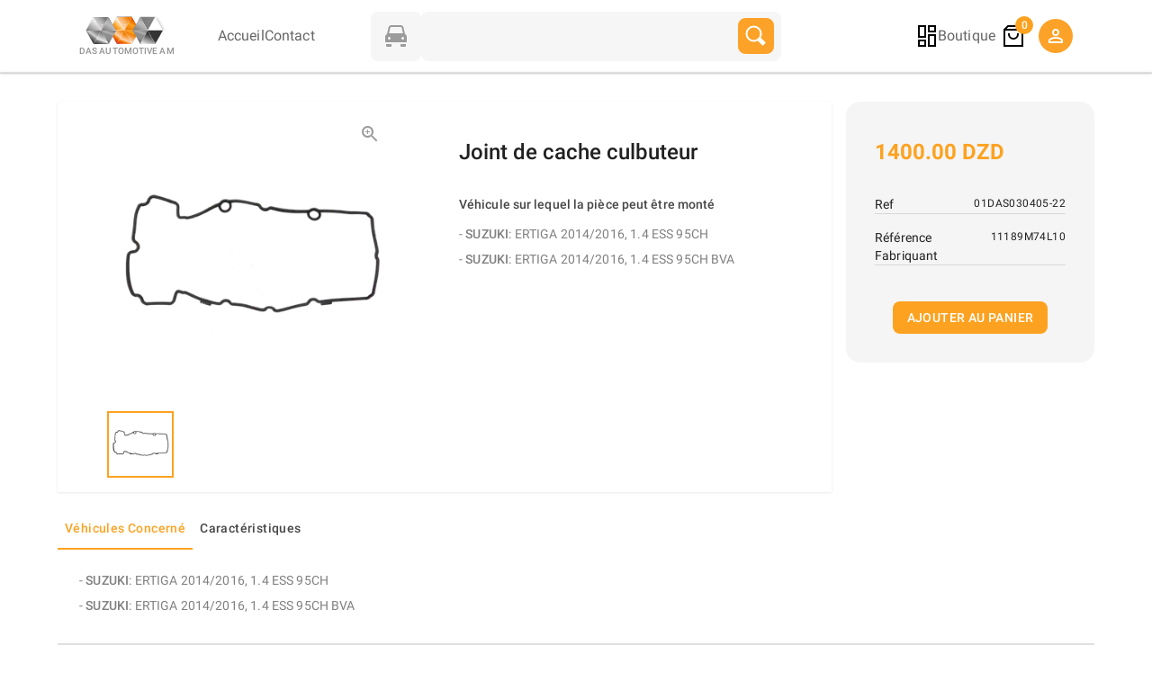

--- FILE ---
content_type: text/html; charset=utf-8
request_url: https://dasautomotiveam.com.dz/products/7
body_size: 11621
content:
<!DOCTYPE html><html lang="en"><head><meta charSet="utf-8"/><meta name="viewport" content="initial-scale=1, width=device-width"/><title>Joint de cache culbuteur | DAS AUTOMOTIVE AM</title><meta property="og:url" content="https://dasautomotiveam.com.dz//products/7"/><meta property="og:type" content="product"/><meta property="og:title" content="Joint de cache culbuteur"/><meta property="og:description" content=""/><meta property="og:image" content="https://dasautomotiveam.s3.eu-west-3.amazonaws.com/1oqn0xal8o4lqCz"/><meta name="next-head-count" content="8"/><meta name="theme-color" content="#FDA220"/><meta name="application-name" content="DAS AUTOMOTIVE AM"/><meta name="apple-mobile-web-app-capable" content="yes"/><meta name="apple-mobile-web-app-status-bar-style" content="default"/><meta name="apple-mobile-web-app-title" content="DAS AUTOMOTIVE AM"/><meta name="description" content="DAS AUTOMOTIVE AM est un marché sans frontières en ligne de la pièce de rechange automobile."/><meta name="format-detection" content="telephone=no"/><meta name="mobile-web-app-capable" content="yes"/><meta name="theme-color" content="#FFFFFF"/><link rel="manifest" href="/manifest.json"/><link rel="apple-touch-icon" sizes="180x180" href="/icons/apple-touch-icon.png"/><style data-emotion="css-global 0"></style><style data-emotion="css-global ef09en">html{-webkit-font-smoothing:antialiased;-moz-osx-font-smoothing:grayscale;box-sizing:border-box;-webkit-text-size-adjust:100%;}*,*::before,*::after{box-sizing:inherit;}strong,b{font-weight:700;}body{margin:0;color:rgba(0, 0, 0, 0.87);font-family:"Roboto","Helvetica","Arial",sans-serif;font-weight:400;font-size:1rem;line-height:1.5;letter-spacing:0.00938em;background-color:#FFFFFF;}@media print{body{background-color:#fff;}}body::backdrop{background-color:#FFFFFF;}</style><style data-emotion="css-global 1prfaxn">@-webkit-keyframes mui-auto-fill{from{display:block;}}@keyframes mui-auto-fill{from{display:block;}}@-webkit-keyframes mui-auto-fill-cancel{from{display:block;}}@keyframes mui-auto-fill-cancel{from{display:block;}}</style><style data-emotion="css 1svsvwq 15lh2hc 1mn4ibq j7qwjs 69i1ev 1f34iqe 1mycr73 k008qs 1yxmbwk 1rzb3uu vubbuv hw1tuq mlvjqm 1jpm9pd lgk7oi 880pnl 6eun3j tzsjye 1npm99r feqhe6 16qjah8 rb2hiw mnn31 1ua49gz dituub 9aqmw7 n92vsy 9l3uo3 i9gxme i2rtdd xsoz20 kd9l2t kc9mop zueslr 14in9tu 9sdujv hdz29e fxm0os jks26m 5u86y3 164r41r 19v5d1t 1yjvs5a 1jm1x1m 1kjkss8 1upilqn qfaii2 19idom 1hmqcb2 w156l1 1j9eop3 h2ors1 1kkvrfi 1v2gfp5 1enja20 nb25bq dlpqpe hr8lok orq8zk oqr85h 12qnib makcdt ifwsp4 19kzrtu 1qsxih2 12v2773 kgsg0o 13t3iqc 4g6ai3 1hqbows">.css-1svsvwq{min-height:100vh;display:-webkit-box;display:-webkit-flex;display:-ms-flexbox;display:flex;-webkit-flex-direction:column;-ms-flex-direction:column;flex-direction:column;}.css-15lh2hc{width:100%;margin-left:auto;box-sizing:border-box;margin-right:auto;display:block;padding-left:16px;padding-right:16px;padding-top:8px;}@media (min-width:600px){.css-15lh2hc{padding-left:24px;padding-right:24px;}}@media (min-width:1536px){.css-15lh2hc{max-width:1536px;}}.css-1mn4ibq{background-color:#fff;color:rgba(0, 0, 0, 0.87);-webkit-transition:box-shadow 300ms cubic-bezier(0.4, 0, 0.2, 1) 0ms;transition:box-shadow 300ms cubic-bezier(0.4, 0, 0.2, 1) 0ms;box-shadow:none;display:-webkit-box;display:-webkit-flex;display:-ms-flexbox;display:flex;-webkit-flex-direction:column;-ms-flex-direction:column;flex-direction:column;width:100%;box-sizing:border-box;-webkit-flex-shrink:0;-ms-flex-negative:0;flex-shrink:0;position:static;background-color:#FDA220;color:#FFFFFF;background-color:#FFFFFF;}.css-j7qwjs{display:-webkit-box;display:-webkit-flex;display:-ms-flexbox;display:flex;-webkit-flex-direction:column;-ms-flex-direction:column;flex-direction:column;}.css-69i1ev{display:-webkit-box;display:-webkit-flex;display:-ms-flexbox;display:flex;-webkit-box-pack:justify;-webkit-justify-content:space-between;justify-content:space-between;-webkit-align-items:center;-webkit-box-align:center;-ms-flex-align:center;align-items:center;}.css-1f34iqe{margin:0;color:#FDA220;-webkit-text-decoration:underline;text-decoration:underline;text-decoration-color:rgba(253, 162, 32, 0.4);-webkit-align-items:center;-webkit-box-align:center;-ms-flex-align:center;align-items:center;display:-webkit-box;display:-webkit-flex;display:-ms-flexbox;display:flex;-webkit-flex-direction:column;-ms-flex-direction:column;flex-direction:column;-webkit-text-decoration:none;text-decoration:none;-webkit-align-items:center;-webkit-box-align:center;-ms-flex-align:center;align-items:center;display:-webkit-box;display:-webkit-flex;display:-ms-flexbox;display:flex;-webkit-flex-direction:column;-ms-flex-direction:column;flex-direction:column;-webkit-text-decoration:none;text-decoration:none;}.css-1f34iqe:hover{text-decoration-color:inherit;}.css-1mycr73{margin:0;font-family:"Roboto","Helvetica","Arial",sans-serif;font-weight:400;font-size:1rem;line-height:1.5;letter-spacing:0.00938em;font-weight:500;color:#959595;font-size:10px;}.css-k008qs{display:-webkit-box;display:-webkit-flex;display:-ms-flexbox;display:flex;}.css-1yxmbwk{display:-webkit-inline-box;display:-webkit-inline-flex;display:-ms-inline-flexbox;display:inline-flex;-webkit-align-items:center;-webkit-box-align:center;-ms-flex-align:center;align-items:center;-webkit-box-pack:center;-ms-flex-pack:center;-webkit-justify-content:center;justify-content:center;position:relative;box-sizing:border-box;-webkit-tap-highlight-color:transparent;background-color:transparent;outline:0;border:0;margin:0;border-radius:0;padding:0;cursor:pointer;-webkit-user-select:none;-moz-user-select:none;-ms-user-select:none;user-select:none;vertical-align:middle;-moz-appearance:none;-webkit-appearance:none;-webkit-text-decoration:none;text-decoration:none;color:inherit;text-align:center;-webkit-flex:0 0 auto;-ms-flex:0 0 auto;flex:0 0 auto;font-size:1.5rem;padding:8px;border-radius:50%;overflow:visible;color:rgba(0, 0, 0, 0.54);-webkit-transition:background-color 150ms cubic-bezier(0.4, 0, 0.2, 1) 0ms;transition:background-color 150ms cubic-bezier(0.4, 0, 0.2, 1) 0ms;}.css-1yxmbwk::-moz-focus-inner{border-style:none;}.css-1yxmbwk.Mui-disabled{pointer-events:none;cursor:default;}@media print{.css-1yxmbwk{-webkit-print-color-adjust:exact;color-adjust:exact;}}.css-1yxmbwk:hover{background-color:rgba(0, 0, 0, 0.04);}@media (hover: none){.css-1yxmbwk:hover{background-color:transparent;}}.css-1yxmbwk.Mui-disabled{background-color:transparent;color:rgba(0, 0, 0, 0.26);}.css-1rzb3uu{position:relative;display:-webkit-inline-box;display:-webkit-inline-flex;display:-ms-inline-flexbox;display:inline-flex;vertical-align:middle;-webkit-flex-shrink:0;-ms-flex-negative:0;flex-shrink:0;}.css-vubbuv{-webkit-user-select:none;-moz-user-select:none;-ms-user-select:none;user-select:none;width:1em;height:1em;display:inline-block;fill:currentColor;-webkit-flex-shrink:0;-ms-flex-negative:0;flex-shrink:0;-webkit-transition:fill 200ms cubic-bezier(0.4, 0, 0.2, 1) 0ms;transition:fill 200ms cubic-bezier(0.4, 0, 0.2, 1) 0ms;font-size:1.5rem;}.css-hw1tuq{display:-webkit-box;display:-webkit-flex;display:-ms-flexbox;display:flex;-webkit-flex-direction:row;-ms-flex-direction:row;flex-direction:row;-webkit-box-flex-wrap:wrap;-webkit-flex-wrap:wrap;-ms-flex-wrap:wrap;flex-wrap:wrap;-webkit-box-pack:center;-ms-flex-pack:center;-webkit-justify-content:center;justify-content:center;-webkit-align-content:center;-ms-flex-line-pack:center;align-content:center;-webkit-align-items:center;-webkit-box-align:center;-ms-flex-align:center;align-items:center;position:absolute;box-sizing:border-box;font-family:"Roboto","Helvetica","Arial",sans-serif;font-weight:500;font-size:0.75rem;min-width:20px;line-height:1;padding:0 6px;height:20px;border-radius:10px;z-index:1;-webkit-transition:-webkit-transform 225ms cubic-bezier(0.4, 0, 0.2, 1) 0ms;transition:transform 225ms cubic-bezier(0.4, 0, 0.2, 1) 0ms;background-color:#FDA220;color:#FFFFFF;top:0;right:0;-webkit-transform:scale(1) translate(50%, -50%);-moz-transform:scale(1) translate(50%, -50%);-ms-transform:scale(1) translate(50%, -50%);transform:scale(1) translate(50%, -50%);transform-origin:100% 0%;}.css-hw1tuq.MuiBadge-invisible{-webkit-transform:scale(0) translate(50%, -50%);-moz-transform:scale(0) translate(50%, -50%);-ms-transform:scale(0) translate(50%, -50%);transform:scale(0) translate(50%, -50%);}.css-mlvjqm{position:relative;display:-webkit-box;display:-webkit-flex;display:-ms-flexbox;display:flex;-webkit-align-items:center;-webkit-box-align:center;-ms-flex-align:center;align-items:center;-webkit-box-pack:center;-ms-flex-pack:center;-webkit-justify-content:center;justify-content:center;-webkit-flex-shrink:0;-ms-flex-negative:0;flex-shrink:0;width:40px;height:40px;font-family:"Roboto","Helvetica","Arial",sans-serif;font-size:1.25rem;line-height:1;border-radius:50%;overflow:hidden;-webkit-user-select:none;-moz-user-select:none;-ms-user-select:none;user-select:none;color:#FFFFFF;background-color:#bdbdbd;height:38px;width:38px;margin-left:16px;background-color:#FDA228;}.css-1jpm9pd{padding-top:8px;padding-bottom:8px;}.css-lgk7oi{display:-webkit-box;display:-webkit-flex;display:-ms-flexbox;display:flex;-webkit-flex-direction:row;-ms-flex-direction:row;flex-direction:row;gap:16px;}.css-880pnl{display:-webkit-inline-box;display:-webkit-inline-flex;display:-ms-inline-flexbox;display:inline-flex;-webkit-align-items:center;-webkit-box-align:center;-ms-flex-align:center;align-items:center;-webkit-box-pack:center;-ms-flex-pack:center;-webkit-justify-content:center;justify-content:center;position:relative;box-sizing:border-box;-webkit-tap-highlight-color:transparent;background-color:transparent;outline:0;border:0;margin:0;border-radius:0;padding:0;cursor:pointer;-webkit-user-select:none;-moz-user-select:none;-ms-user-select:none;user-select:none;vertical-align:middle;-moz-appearance:none;-webkit-appearance:none;-webkit-text-decoration:none;text-decoration:none;color:inherit;text-align:center;-webkit-flex:0 0 auto;-ms-flex:0 0 auto;flex:0 0 auto;font-size:1.5rem;padding:8px;border-radius:50%;overflow:visible;color:rgba(0, 0, 0, 0.54);-webkit-transition:background-color 150ms cubic-bezier(0.4, 0, 0.2, 1) 0ms;transition:background-color 150ms cubic-bezier(0.4, 0, 0.2, 1) 0ms;background-color:#F6F6F6;border-radius:8px;padding-left:16px;padding-right:16px;}.css-880pnl::-moz-focus-inner{border-style:none;}.css-880pnl.Mui-disabled{pointer-events:none;cursor:default;}@media print{.css-880pnl{-webkit-print-color-adjust:exact;color-adjust:exact;}}.css-880pnl.Mui-disabled{background-color:transparent;color:rgba(0, 0, 0, 0.26);}.css-6eun3j{background-color:#fff;color:rgba(0, 0, 0, 0.87);-webkit-transition:box-shadow 300ms cubic-bezier(0.4, 0, 0.2, 1) 0ms;transition:box-shadow 300ms cubic-bezier(0.4, 0, 0.2, 1) 0ms;border-radius:2px;box-shadow:none;padding-left:.5rem;background-color:#F6F6F6;display:-webkit-box;display:-webkit-flex;display:-ms-flexbox;display:flex;-webkit-align-items:center;-webkit-box-align:center;-ms-flex-align:center;align-items:center;height:55px;border-radius:8px;}@media (min-width:0px){.css-6eun3j{-webkit-flex:1;-ms-flex:1;flex:1;}}@media (min-width:900px){.css-6eun3j{-webkit-flex:0;-ms-flex:0;flex:0;min-width:300px;}}@media (min-width:1200px){.css-6eun3j{min-width:400px;}}.css-tzsjye{display:-webkit-inline-box;display:-webkit-inline-flex;display:-ms-inline-flexbox;display:inline-flex;-webkit-flex-direction:column;-ms-flex-direction:column;flex-direction:column;position:relative;min-width:0;padding:0;margin:0;border:0;vertical-align:top;width:100%;}.css-1npm99r{padding-left:16px;padding-right:16px;padding-bottom:16px;padding-top:4px;}.css-1npm99r.Mui-focused .MuiAutocomplete-clearIndicator{visibility:visible;}@media (pointer: fine){.css-1npm99r:hover .MuiAutocomplete-clearIndicator{visibility:visible;}}.css-1npm99r .MuiAutocomplete-tag{margin:3px;max-width:calc(100% - 6px);}.css-1npm99r .MuiAutocomplete-inputRoot{-webkit-box-flex-wrap:wrap;-webkit-flex-wrap:wrap;-ms-flex-wrap:wrap;flex-wrap:wrap;}.MuiAutocomplete-hasPopupIcon.css-1npm99r .MuiAutocomplete-inputRoot,.MuiAutocomplete-hasClearIcon.css-1npm99r .MuiAutocomplete-inputRoot{padding-right:30px;}.MuiAutocomplete-hasPopupIcon.MuiAutocomplete-hasClearIcon.css-1npm99r .MuiAutocomplete-inputRoot{padding-right:56px;}.css-1npm99r .MuiAutocomplete-inputRoot .MuiAutocomplete-input{width:0;min-width:30px;}.css-1npm99r .MuiInput-root{padding-bottom:1px;}.css-1npm99r .MuiInput-root .MuiInput-input{padding:4px 4px 4px 0px;}.css-1npm99r .MuiInput-root.MuiInputBase-sizeSmall .MuiInput-input{padding:2px 4px 3px 0;}.css-1npm99r .MuiOutlinedInput-root{padding:9px;}.MuiAutocomplete-hasPopupIcon.css-1npm99r .MuiOutlinedInput-root,.MuiAutocomplete-hasClearIcon.css-1npm99r .MuiOutlinedInput-root{padding-right:39px;}.MuiAutocomplete-hasPopupIcon.MuiAutocomplete-hasClearIcon.css-1npm99r .MuiOutlinedInput-root{padding-right:65px;}.css-1npm99r .MuiOutlinedInput-root .MuiAutocomplete-input{padding:7.5px 4px 7.5px 6px;}.css-1npm99r .MuiOutlinedInput-root .MuiAutocomplete-endAdornment{right:9px;}.css-1npm99r .MuiOutlinedInput-root.MuiInputBase-sizeSmall{padding:6px;}.css-1npm99r .MuiOutlinedInput-root.MuiInputBase-sizeSmall .MuiAutocomplete-input{padding:2.5px 4px 2.5px 6px;}.css-1npm99r .MuiFilledInput-root{padding-top:19px;padding-left:8px;}.MuiAutocomplete-hasPopupIcon.css-1npm99r .MuiFilledInput-root,.MuiAutocomplete-hasClearIcon.css-1npm99r .MuiFilledInput-root{padding-right:39px;}.MuiAutocomplete-hasPopupIcon.MuiAutocomplete-hasClearIcon.css-1npm99r .MuiFilledInput-root{padding-right:65px;}.css-1npm99r .MuiFilledInput-root .MuiFilledInput-input{padding:7px 4px;}.css-1npm99r .MuiFilledInput-root .MuiAutocomplete-endAdornment{right:9px;}.css-1npm99r .MuiFilledInput-root.MuiInputBase-sizeSmall{padding-bottom:1px;}.css-1npm99r .MuiFilledInput-root.MuiInputBase-sizeSmall .MuiFilledInput-input{padding:2.5px 4px;}.css-1npm99r .MuiInputBase-hiddenLabel{padding-top:8px;}.css-1npm99r .MuiAutocomplete-input{-webkit-box-flex:1;-webkit-flex-grow:1;-ms-flex-positive:1;flex-grow:1;text-overflow:ellipsis;opacity:1;}.css-feqhe6{display:-webkit-inline-box;display:-webkit-inline-flex;display:-ms-inline-flexbox;display:inline-flex;-webkit-flex-direction:column;-ms-flex-direction:column;flex-direction:column;position:relative;min-width:0;padding:0;margin:0;border:0;vertical-align:top;width:100%;}.css-16qjah8{color:rgba(0, 0, 0, 0.6);font-family:"Roboto","Helvetica","Arial",sans-serif;font-weight:400;font-size:1rem;line-height:1.4375em;letter-spacing:0.00938em;padding:0;position:relative;display:block;transform-origin:top left;white-space:nowrap;overflow:hidden;text-overflow:ellipsis;max-width:100%;position:absolute;left:0;top:0;-webkit-transform:translate(0, 20px) scale(1);-moz-transform:translate(0, 20px) scale(1);-ms-transform:translate(0, 20px) scale(1);transform:translate(0, 20px) scale(1);-webkit-transition:color 200ms cubic-bezier(0.0, 0, 0.2, 1) 0ms,-webkit-transform 200ms cubic-bezier(0.0, 0, 0.2, 1) 0ms,max-width 200ms cubic-bezier(0.0, 0, 0.2, 1) 0ms;transition:color 200ms cubic-bezier(0.0, 0, 0.2, 1) 0ms,transform 200ms cubic-bezier(0.0, 0, 0.2, 1) 0ms,max-width 200ms cubic-bezier(0.0, 0, 0.2, 1) 0ms;}.css-16qjah8.Mui-focused{color:#FDA220;}.css-16qjah8.Mui-disabled{color:rgba(0, 0, 0, 0.38);}.css-16qjah8.Mui-error{color:#ff1744;}.css-rb2hiw{font-family:"Roboto","Helvetica","Arial",sans-serif;font-weight:400;font-size:1rem;line-height:1.4375em;letter-spacing:0.00938em;color:rgba(0, 0, 0, 0.87);box-sizing:border-box;position:relative;cursor:text;display:-webkit-inline-box;display:-webkit-inline-flex;display:-ms-inline-flexbox;display:inline-flex;-webkit-align-items:center;-webkit-box-align:center;-ms-flex-align:center;align-items:center;width:100%;position:relative;}.css-rb2hiw.Mui-disabled{color:rgba(0, 0, 0, 0.38);cursor:default;}label+.css-rb2hiw{margin-top:16px;}.css-mnn31{font:inherit;letter-spacing:inherit;color:currentColor;padding:4px 0 5px;border:0;box-sizing:content-box;background:none;height:1.4375em;margin:0;-webkit-tap-highlight-color:transparent;display:block;min-width:0;width:100%;-webkit-animation-name:mui-auto-fill-cancel;animation-name:mui-auto-fill-cancel;-webkit-animation-duration:10ms;animation-duration:10ms;}.css-mnn31::-webkit-input-placeholder{color:currentColor;opacity:0.42;-webkit-transition:opacity 200ms cubic-bezier(0.4, 0, 0.2, 1) 0ms;transition:opacity 200ms cubic-bezier(0.4, 0, 0.2, 1) 0ms;}.css-mnn31::-moz-placeholder{color:currentColor;opacity:0.42;-webkit-transition:opacity 200ms cubic-bezier(0.4, 0, 0.2, 1) 0ms;transition:opacity 200ms cubic-bezier(0.4, 0, 0.2, 1) 0ms;}.css-mnn31:-ms-input-placeholder{color:currentColor;opacity:0.42;-webkit-transition:opacity 200ms cubic-bezier(0.4, 0, 0.2, 1) 0ms;transition:opacity 200ms cubic-bezier(0.4, 0, 0.2, 1) 0ms;}.css-mnn31::-ms-input-placeholder{color:currentColor;opacity:0.42;-webkit-transition:opacity 200ms cubic-bezier(0.4, 0, 0.2, 1) 0ms;transition:opacity 200ms cubic-bezier(0.4, 0, 0.2, 1) 0ms;}.css-mnn31:focus{outline:0;}.css-mnn31:invalid{box-shadow:none;}.css-mnn31::-webkit-search-decoration{-webkit-appearance:none;}label[data-shrink=false]+.MuiInputBase-formControl .css-mnn31::-webkit-input-placeholder{opacity:0!important;}label[data-shrink=false]+.MuiInputBase-formControl .css-mnn31::-moz-placeholder{opacity:0!important;}label[data-shrink=false]+.MuiInputBase-formControl .css-mnn31:-ms-input-placeholder{opacity:0!important;}label[data-shrink=false]+.MuiInputBase-formControl .css-mnn31::-ms-input-placeholder{opacity:0!important;}label[data-shrink=false]+.MuiInputBase-formControl .css-mnn31:focus::-webkit-input-placeholder{opacity:0.42;}label[data-shrink=false]+.MuiInputBase-formControl .css-mnn31:focus::-moz-placeholder{opacity:0.42;}label[data-shrink=false]+.MuiInputBase-formControl .css-mnn31:focus:-ms-input-placeholder{opacity:0.42;}label[data-shrink=false]+.MuiInputBase-formControl .css-mnn31:focus::-ms-input-placeholder{opacity:0.42;}.css-mnn31.Mui-disabled{opacity:1;-webkit-text-fill-color:rgba(0, 0, 0, 0.38);}.css-mnn31:-webkit-autofill{-webkit-animation-duration:5000s;animation-duration:5000s;-webkit-animation-name:mui-auto-fill;animation-name:mui-auto-fill;}.css-1ua49gz{display:-webkit-inline-box;display:-webkit-inline-flex;display:-ms-inline-flexbox;display:inline-flex;-webkit-align-items:center;-webkit-box-align:center;-ms-flex-align:center;align-items:center;-webkit-box-pack:center;-ms-flex-pack:center;-webkit-justify-content:center;justify-content:center;position:relative;box-sizing:border-box;-webkit-tap-highlight-color:transparent;background-color:transparent;outline:0;border:0;margin:0;border-radius:0;padding:0;cursor:pointer;-webkit-user-select:none;-moz-user-select:none;-ms-user-select:none;user-select:none;vertical-align:middle;-moz-appearance:none;-webkit-appearance:none;-webkit-text-decoration:none;text-decoration:none;color:inherit;text-align:center;-webkit-flex:0 0 auto;-ms-flex:0 0 auto;flex:0 0 auto;font-size:1.5rem;padding:8px;border-radius:50%;overflow:visible;color:rgba(0, 0, 0, 0.54);-webkit-transition:background-color 150ms cubic-bezier(0.4, 0, 0.2, 1) 0ms;transition:background-color 150ms cubic-bezier(0.4, 0, 0.2, 1) 0ms;}.css-1ua49gz::-moz-focus-inner{border-style:none;}.css-1ua49gz.Mui-disabled{pointer-events:none;cursor:default;}@media print{.css-1ua49gz{-webkit-print-color-adjust:exact;color-adjust:exact;}}.css-1ua49gz.Mui-disabled{background-color:transparent;color:rgba(0, 0, 0, 0.26);}.css-dituub{-webkit-user-select:none;-moz-user-select:none;-ms-user-select:none;user-select:none;width:1em;height:1em;display:inline-block;fill:currentColor;-webkit-flex-shrink:0;-ms-flex-negative:0;flex-shrink:0;-webkit-transition:fill 200ms cubic-bezier(0.4, 0, 0.2, 1) 0ms;transition:fill 200ms cubic-bezier(0.4, 0, 0.2, 1) 0ms;font-size:1.5rem;font-size:40px;}.css-9aqmw7{margin:0;color:#FDA220;-webkit-text-decoration:underline;text-decoration:underline;text-decoration-color:rgba(102, 102, 102, 0.4);-webkit-text-decoration:none;text-decoration:none;color:#666666;}.css-9aqmw7:hover{text-decoration-color:inherit;}.css-9aqmw7:hover{color:#FDA220;}.css-n92vsy{gap:8px;}@media (min-width:0px){.css-n92vsy{display:none;}}@media (min-width:900px){.css-n92vsy{display:-webkit-inline-box;display:-webkit-inline-flex;display:-ms-inline-flexbox;display:inline-flex;}}.css-9l3uo3{margin:0;font-family:"Roboto","Helvetica","Arial",sans-serif;font-weight:400;font-size:1rem;line-height:1.5;letter-spacing:0.00938em;}.css-i9gxme{-webkit-box-flex:1;-webkit-flex-grow:1;-ms-flex-positive:1;flex-grow:1;}.css-i2rtdd{width:100%;margin-left:auto;box-sizing:border-box;margin-right:auto;display:block;padding-left:16px;padding-right:16px;-webkit-user-select:none;-moz-user-select:none;-ms-user-select:none;user-select:none;}@media (min-width:600px){.css-i2rtdd{padding-left:24px;padding-right:24px;}}@media (min-width:1200px){.css-i2rtdd{max-width:1200px;}}.css-xsoz20{top:0;position:-webkit-sticky;position:sticky;z-index:2;}.css-kd9l2t{box-sizing:border-box;display:-webkit-box;display:-webkit-flex;display:-ms-flexbox;display:flex;-webkit-box-flex-wrap:wrap;-webkit-flex-wrap:wrap;-ms-flex-wrap:wrap;flex-wrap:wrap;width:100%;-webkit-flex-direction:row;-ms-flex-direction:row;flex-direction:row;margin-top:-16px;width:calc(100% + 16px);margin-left:-16px;margin-top:16px;}.css-kd9l2t>.MuiGrid-item{padding-top:16px;}.css-kd9l2t>.MuiGrid-item{padding-left:16px;}.css-kc9mop{box-sizing:border-box;margin:0;-webkit-flex-direction:row;-ms-flex-direction:row;flex-direction:row;-webkit-flex-basis:100%;-ms-flex-preferred-size:100%;flex-basis:100%;-webkit-box-flex:0;-webkit-flex-grow:0;-ms-flex-positive:0;flex-grow:0;max-width:100%;}@media (min-width:480px){.css-kc9mop{-webkit-flex-basis:100%;-ms-flex-preferred-size:100%;flex-basis:100%;-webkit-box-flex:0;-webkit-flex-grow:0;-ms-flex-positive:0;flex-grow:0;max-width:100%;}}@media (min-width:600px){.css-kc9mop{-webkit-flex-basis:100%;-ms-flex-preferred-size:100%;flex-basis:100%;-webkit-box-flex:0;-webkit-flex-grow:0;-ms-flex-positive:0;flex-grow:0;max-width:100%;}}@media (min-width:768px){.css-kc9mop{-webkit-flex-basis:100%;-ms-flex-preferred-size:100%;flex-basis:100%;-webkit-box-flex:0;-webkit-flex-grow:0;-ms-flex-positive:0;flex-grow:0;max-width:100%;}}@media (min-width:900px){.css-kc9mop{-webkit-flex-basis:100%;-ms-flex-preferred-size:100%;flex-basis:100%;-webkit-box-flex:0;-webkit-flex-grow:0;-ms-flex-positive:0;flex-grow:0;max-width:100%;}}@media (min-width:992px){.css-kc9mop{-webkit-flex-basis:100%;-ms-flex-preferred-size:100%;flex-basis:100%;-webkit-box-flex:0;-webkit-flex-grow:0;-ms-flex-positive:0;flex-grow:0;max-width:100%;}}@media (min-width:1024px){.css-kc9mop{-webkit-flex-basis:100%;-ms-flex-preferred-size:100%;flex-basis:100%;-webkit-box-flex:0;-webkit-flex-grow:0;-ms-flex-positive:0;flex-grow:0;max-width:100%;}}@media (min-width:1200px){.css-kc9mop{-webkit-flex-basis:75%;-ms-flex-preferred-size:75%;flex-basis:75%;-webkit-box-flex:0;-webkit-flex-grow:0;-ms-flex-positive:0;flex-grow:0;max-width:75%;}}@media (min-width:1536px){.css-kc9mop{-webkit-flex-basis:75%;-ms-flex-preferred-size:75%;flex-basis:75%;-webkit-box-flex:0;-webkit-flex-grow:0;-ms-flex-positive:0;flex-grow:0;max-width:75%;}}.css-zueslr{box-sizing:border-box;display:-webkit-box;display:-webkit-flex;display:-ms-flexbox;display:flex;-webkit-box-flex-wrap:wrap;-webkit-flex-wrap:wrap;-ms-flex-wrap:wrap;flex-wrap:wrap;width:100%;-webkit-flex-direction:row;-ms-flex-direction:row;flex-direction:row;box-shadow:0 1px 3px rgb(0 0 0 / 9%);}.css-14in9tu{box-sizing:border-box;margin:0;-webkit-flex-direction:row;-ms-flex-direction:row;flex-direction:row;-webkit-flex-basis:100%;-ms-flex-preferred-size:100%;flex-basis:100%;-webkit-box-flex:0;-webkit-flex-grow:0;-ms-flex-positive:0;flex-grow:0;max-width:100%;padding:16px;}@media (min-width:480px){.css-14in9tu{-webkit-flex-basis:100%;-ms-flex-preferred-size:100%;flex-basis:100%;-webkit-box-flex:0;-webkit-flex-grow:0;-ms-flex-positive:0;flex-grow:0;max-width:100%;}}@media (min-width:600px){.css-14in9tu{-webkit-flex-basis:100%;-ms-flex-preferred-size:100%;flex-basis:100%;-webkit-box-flex:0;-webkit-flex-grow:0;-ms-flex-positive:0;flex-grow:0;max-width:100%;}}@media (min-width:768px){.css-14in9tu{-webkit-flex-basis:50%;-ms-flex-preferred-size:50%;flex-basis:50%;-webkit-box-flex:0;-webkit-flex-grow:0;-ms-flex-positive:0;flex-grow:0;max-width:50%;}}@media (min-width:900px){.css-14in9tu{-webkit-flex-basis:50%;-ms-flex-preferred-size:50%;flex-basis:50%;-webkit-box-flex:0;-webkit-flex-grow:0;-ms-flex-positive:0;flex-grow:0;max-width:50%;}}@media (min-width:992px){.css-14in9tu{-webkit-flex-basis:50%;-ms-flex-preferred-size:50%;flex-basis:50%;-webkit-box-flex:0;-webkit-flex-grow:0;-ms-flex-positive:0;flex-grow:0;max-width:50%;}}@media (min-width:1024px){.css-14in9tu{-webkit-flex-basis:50%;-ms-flex-preferred-size:50%;flex-basis:50%;-webkit-box-flex:0;-webkit-flex-grow:0;-ms-flex-positive:0;flex-grow:0;max-width:50%;}}@media (min-width:1200px){.css-14in9tu{-webkit-flex-basis:50%;-ms-flex-preferred-size:50%;flex-basis:50%;-webkit-box-flex:0;-webkit-flex-grow:0;-ms-flex-positive:0;flex-grow:0;max-width:50%;}}@media (min-width:1536px){.css-14in9tu{-webkit-flex-basis:50%;-ms-flex-preferred-size:50%;flex-basis:50%;-webkit-box-flex:0;-webkit-flex-grow:0;-ms-flex-positive:0;flex-grow:0;max-width:50%;}}.css-9sdujv{display:-webkit-box;display:-webkit-flex;display:-ms-flexbox;display:flex;-webkit-box-pack:center;-ms-flex-pack:center;-webkit-justify-content:center;justify-content:center;padding:0px;margin:0px;}.css-hdz29e{max-width:320px;padding:0px;margin:0px;position:relative;}.css-fxm0os{display:-webkit-box;display:-webkit-flex;display:-ms-flexbox;display:flex;-webkit-box-pack:justify;-webkit-justify-content:space-between;justify-content:space-between;-webkit-align-items:center;-webkit-box-align:center;-ms-flex-align:center;align-items:center;z-index:1000;position:absolute;width:100%;}.css-jks26m{left:2rem;}.css-5u86y3{display:-webkit-inline-box;display:-webkit-inline-flex;display:-ms-inline-flexbox;display:inline-flex;-webkit-align-items:center;-webkit-box-align:center;-ms-flex-align:center;align-items:center;-webkit-box-pack:center;-ms-flex-pack:center;-webkit-justify-content:center;justify-content:center;position:relative;box-sizing:border-box;-webkit-tap-highlight-color:transparent;background-color:transparent;outline:0;border:0;margin:0;border-radius:0;padding:0;cursor:pointer;-webkit-user-select:none;-moz-user-select:none;-ms-user-select:none;user-select:none;vertical-align:middle;-moz-appearance:none;-webkit-appearance:none;-webkit-text-decoration:none;text-decoration:none;color:inherit;text-align:center;-webkit-flex:0 0 auto;-ms-flex:0 0 auto;flex:0 0 auto;font-size:1.5rem;padding:8px;border-radius:50%;overflow:visible;color:rgba(0, 0, 0, 0.54);-webkit-transition:background-color 150ms cubic-bezier(0.4, 0, 0.2, 1) 0ms;transition:background-color 150ms cubic-bezier(0.4, 0, 0.2, 1) 0ms;right:.5rem;color:#9B9B9B;}.css-5u86y3::-moz-focus-inner{border-style:none;}.css-5u86y3.Mui-disabled{pointer-events:none;cursor:default;}@media print{.css-5u86y3{-webkit-print-color-adjust:exact;color-adjust:exact;}}.css-5u86y3:hover{background-color:rgba(0, 0, 0, 0.04);}@media (hover: none){.css-5u86y3:hover{background-color:transparent;}}.css-5u86y3.Mui-disabled{background-color:transparent;color:rgba(0, 0, 0, 0.26);}.css-164r41r{margin-top:8px;}.css-19v5d1t{box-sizing:border-box;margin:0;-webkit-flex-direction:row;-ms-flex-direction:row;flex-direction:row;-webkit-flex-basis:100%;-ms-flex-preferred-size:100%;flex-basis:100%;-webkit-box-flex:0;-webkit-flex-grow:0;-ms-flex-positive:0;flex-grow:0;max-width:100%;padding-top:32px;padding-right:8px;text-align:left;margin-top:8px;padding-left:16px;}@media (min-width:480px){.css-19v5d1t{-webkit-flex-basis:100%;-ms-flex-preferred-size:100%;flex-basis:100%;-webkit-box-flex:0;-webkit-flex-grow:0;-ms-flex-positive:0;flex-grow:0;max-width:100%;}}@media (min-width:600px){.css-19v5d1t{-webkit-flex-basis:100%;-ms-flex-preferred-size:100%;flex-basis:100%;-webkit-box-flex:0;-webkit-flex-grow:0;-ms-flex-positive:0;flex-grow:0;max-width:100%;}}@media (min-width:768px){.css-19v5d1t{-webkit-flex-basis:50%;-ms-flex-preferred-size:50%;flex-basis:50%;-webkit-box-flex:0;-webkit-flex-grow:0;-ms-flex-positive:0;flex-grow:0;max-width:50%;}}@media (min-width:900px){.css-19v5d1t{-webkit-flex-basis:50%;-ms-flex-preferred-size:50%;flex-basis:50%;-webkit-box-flex:0;-webkit-flex-grow:0;-ms-flex-positive:0;flex-grow:0;max-width:50%;}}@media (min-width:992px){.css-19v5d1t{-webkit-flex-basis:50%;-ms-flex-preferred-size:50%;flex-basis:50%;-webkit-box-flex:0;-webkit-flex-grow:0;-ms-flex-positive:0;flex-grow:0;max-width:50%;}}@media (min-width:1024px){.css-19v5d1t{-webkit-flex-basis:50%;-ms-flex-preferred-size:50%;flex-basis:50%;-webkit-box-flex:0;-webkit-flex-grow:0;-ms-flex-positive:0;flex-grow:0;max-width:50%;}}@media (min-width:1200px){.css-19v5d1t{-webkit-flex-basis:50%;-ms-flex-preferred-size:50%;flex-basis:50%;-webkit-box-flex:0;-webkit-flex-grow:0;-ms-flex-positive:0;flex-grow:0;max-width:50%;}}@media (min-width:1536px){.css-19v5d1t{-webkit-flex-basis:50%;-ms-flex-preferred-size:50%;flex-basis:50%;-webkit-box-flex:0;-webkit-flex-grow:0;-ms-flex-positive:0;flex-grow:0;max-width:50%;}}.css-1yjvs5a{margin-bottom:32px;}.css-1jm1x1m{margin:0;color:#FDA220;font-weight:400;}.css-1kjkss8{margin:0;font-family:"Roboto","Helvetica","Arial",sans-serif;font-weight:400;font-size:1.5rem;line-height:1.334;letter-spacing:0em;font-weight:500;}.css-1upilqn{margin-bottom:12px;}.css-qfaii2{margin:0;font-family:"Roboto","Helvetica","Arial",sans-serif;font-weight:500;font-size:0.875rem;line-height:1.57;letter-spacing:0.00714em;color:#464646;margin-top:32px;font-weight:500;}.css-19idom{margin-bottom:8px;}.css-1hmqcb2{margin:0;font-family:"Roboto","Helvetica","Arial",sans-serif;font-weight:400;font-size:0.875rem;line-height:1.43;letter-spacing:0.01071em;color:gray;}.css-w156l1{box-sizing:border-box;margin:0;-webkit-flex-direction:row;-ms-flex-direction:row;flex-direction:row;-webkit-flex-basis:100%;-ms-flex-preferred-size:100%;flex-basis:100%;-webkit-box-flex:0;-webkit-flex-grow:0;-ms-flex-positive:0;flex-grow:0;max-width:100%;}@media (min-width:480px){.css-w156l1{-webkit-flex-basis:100%;-ms-flex-preferred-size:100%;flex-basis:100%;-webkit-box-flex:0;-webkit-flex-grow:0;-ms-flex-positive:0;flex-grow:0;max-width:100%;}}@media (min-width:600px){.css-w156l1{-webkit-flex-basis:100%;-ms-flex-preferred-size:100%;flex-basis:100%;-webkit-box-flex:0;-webkit-flex-grow:0;-ms-flex-positive:0;flex-grow:0;max-width:100%;}}@media (min-width:768px){.css-w156l1{-webkit-flex-basis:100%;-ms-flex-preferred-size:100%;flex-basis:100%;-webkit-box-flex:0;-webkit-flex-grow:0;-ms-flex-positive:0;flex-grow:0;max-width:100%;}}@media (min-width:900px){.css-w156l1{-webkit-flex-basis:100%;-ms-flex-preferred-size:100%;flex-basis:100%;-webkit-box-flex:0;-webkit-flex-grow:0;-ms-flex-positive:0;flex-grow:0;max-width:100%;}}@media (min-width:992px){.css-w156l1{-webkit-flex-basis:100%;-ms-flex-preferred-size:100%;flex-basis:100%;-webkit-box-flex:0;-webkit-flex-grow:0;-ms-flex-positive:0;flex-grow:0;max-width:100%;}}@media (min-width:1024px){.css-w156l1{-webkit-flex-basis:100%;-ms-flex-preferred-size:100%;flex-basis:100%;-webkit-box-flex:0;-webkit-flex-grow:0;-ms-flex-positive:0;flex-grow:0;max-width:100%;}}@media (min-width:1200px){.css-w156l1{-webkit-flex-basis:25%;-ms-flex-preferred-size:25%;flex-basis:25%;-webkit-box-flex:0;-webkit-flex-grow:0;-ms-flex-positive:0;flex-grow:0;max-width:25%;}}@media (min-width:1536px){.css-w156l1{-webkit-flex-basis:25%;-ms-flex-preferred-size:25%;flex-basis:25%;-webkit-box-flex:0;-webkit-flex-grow:0;-ms-flex-positive:0;flex-grow:0;max-width:25%;}}.css-1j9eop3{padding:32px;background-color:#F5F5F5;box-shadow:none;border-radius:1rem;}@media (min-width:0px){.css-1j9eop3{margin-top:16px;}}@media (min-width:900px){.css-1j9eop3{margin-top:16px;}}@media (min-width:1200px){.css-1j9eop3{margin-top:0px;}}.css-h2ors1{margin:0;font-family:"Roboto","Helvetica","Arial",sans-serif;font-weight:400;font-size:1.5rem;line-height:1.334;letter-spacing:0em;color:#FDA220;font-weight:700;}.css-1kkvrfi{margin:0;font-family:"Roboto","Helvetica","Arial",sans-serif;font-weight:400;font-size:0.875rem;line-height:1.43;letter-spacing:0.01071em;-webkit-box-flex:1;-webkit-flex-grow:1;-ms-flex-positive:1;flex-grow:1;margin-right:16px;}.css-1v2gfp5{margin:0;font-family:"Roboto","Helvetica","Arial",sans-serif;font-weight:400;font-size:0.75rem;line-height:1.66;letter-spacing:0.03333em;}.css-1enja20{margin:0;-webkit-flex-shrink:0;-ms-flex-negative:0;flex-shrink:0;border-width:0;border-style:solid;border-color:rgba(0, 0, 0, 0.12);border-bottom-width:thin;margin-bottom:1rem;}.css-nb25bq{margin-top:40px;text-align:center;}.css-dlpqpe{display:-webkit-inline-box;display:-webkit-inline-flex;display:-ms-inline-flexbox;display:inline-flex;-webkit-align-items:center;-webkit-box-align:center;-ms-flex-align:center;align-items:center;-webkit-box-pack:center;-ms-flex-pack:center;-webkit-justify-content:center;justify-content:center;position:relative;box-sizing:border-box;-webkit-tap-highlight-color:transparent;background-color:transparent;outline:0;border:0;margin:0;border-radius:0;padding:0;cursor:pointer;-webkit-user-select:none;-moz-user-select:none;-ms-user-select:none;user-select:none;vertical-align:middle;-moz-appearance:none;-webkit-appearance:none;-webkit-text-decoration:none;text-decoration:none;color:inherit;font-family:"Roboto","Helvetica","Arial",sans-serif;font-weight:500;font-size:0.875rem;line-height:1.75;letter-spacing:0.02857em;text-transform:uppercase;min-width:64px;padding:6px 16px;border-radius:2px;-webkit-transition:background-color 250ms cubic-bezier(0.4, 0, 0.2, 1) 0ms,box-shadow 250ms cubic-bezier(0.4, 0, 0.2, 1) 0ms,border-color 250ms cubic-bezier(0.4, 0, 0.2, 1) 0ms,color 250ms cubic-bezier(0.4, 0, 0.2, 1) 0ms;transition:background-color 250ms cubic-bezier(0.4, 0, 0.2, 1) 0ms,box-shadow 250ms cubic-bezier(0.4, 0, 0.2, 1) 0ms,border-color 250ms cubic-bezier(0.4, 0, 0.2, 1) 0ms,color 250ms cubic-bezier(0.4, 0, 0.2, 1) 0ms;color:#FFFFFF;background-color:#FDA220;box-shadow:0px 3px 1px -2px rgba(0,0,0,0.2),0px 2px 2px 0px rgba(0,0,0,0.14),0px 1px 5px 0px rgba(0,0,0,0.12);box-shadow:none;border-radius:.5rem;}.css-dlpqpe::-moz-focus-inner{border-style:none;}.css-dlpqpe.Mui-disabled{pointer-events:none;cursor:default;}@media print{.css-dlpqpe{-webkit-print-color-adjust:exact;color-adjust:exact;}}.css-dlpqpe:hover{-webkit-text-decoration:none;text-decoration:none;background-color:rgb(177, 113, 22);box-shadow:0px 2px 4px -1px rgba(0,0,0,0.2),0px 4px 5px 0px rgba(0,0,0,0.14),0px 1px 10px 0px rgba(0,0,0,0.12);}@media (hover: none){.css-dlpqpe:hover{background-color:#FDA220;}}.css-dlpqpe:active{box-shadow:0px 5px 5px -3px rgba(0,0,0,0.2),0px 8px 10px 1px rgba(0,0,0,0.14),0px 3px 14px 2px rgba(0,0,0,0.12);}.css-dlpqpe.Mui-focusVisible{box-shadow:0px 3px 5px -1px rgba(0,0,0,0.2),0px 6px 10px 0px rgba(0,0,0,0.14),0px 1px 18px 0px rgba(0,0,0,0.12);}.css-dlpqpe.Mui-disabled{color:rgba(0, 0, 0, 0.26);box-shadow:none;background-color:rgba(0, 0, 0, 0.12);}.css-dlpqpe:hover{box-shadow:none;}.css-dlpqpe.Mui-focusVisible{box-shadow:none;}.css-dlpqpe:active{box-shadow:none;}.css-dlpqpe.Mui-disabled{box-shadow:none;}.css-hr8lok{margin-top:16px;border-bottom:2px solid;border-color:rgba(0, 0, 0, 0.12);}.css-orq8zk{overflow:hidden;min-height:48px;-webkit-overflow-scrolling:touch;display:-webkit-box;display:-webkit-flex;display:-ms-flexbox;display:flex;}@media (max-width:599.95px){.css-orq8zk .MuiTabs-scrollButtons{display:none;}}.css-oqr85h{overflow-x:auto;overflow-y:hidden;scrollbar-width:none;}.css-oqr85h::-webkit-scrollbar{display:none;}.css-12qnib{position:relative;display:inline-block;-webkit-flex:1 1 auto;-ms-flex:1 1 auto;flex:1 1 auto;white-space:nowrap;scrollbar-width:none;overflow-x:auto;overflow-y:hidden;}.css-12qnib::-webkit-scrollbar{display:none;}.css-makcdt{display:-webkit-inline-box;display:-webkit-inline-flex;display:-ms-inline-flexbox;display:inline-flex;-webkit-align-items:center;-webkit-box-align:center;-ms-flex-align:center;align-items:center;-webkit-box-pack:center;-ms-flex-pack:center;-webkit-justify-content:center;justify-content:center;position:relative;box-sizing:border-box;-webkit-tap-highlight-color:transparent;background-color:transparent;outline:0;border:0;margin:0;border-radius:0;padding:0;cursor:pointer;-webkit-user-select:none;-moz-user-select:none;-ms-user-select:none;user-select:none;vertical-align:middle;-moz-appearance:none;-webkit-appearance:none;-webkit-text-decoration:none;text-decoration:none;color:inherit;font-family:"Roboto","Helvetica","Arial",sans-serif;font-weight:500;font-size:0.875rem;line-height:1.25;letter-spacing:0.02857em;text-transform:uppercase;max-width:360px;min-width:90px;position:relative;min-height:48px;-webkit-flex-shrink:0;-ms-flex-negative:0;flex-shrink:0;padding:12px 16px;overflow:hidden;white-space:normal;text-align:center;-webkit-flex-direction:column;-ms-flex-direction:column;flex-direction:column;color:rgba(0, 0, 0, 0.6);text-transform:capitalize;padding-left:8px;padding-right:8px;color:#464646;}.css-makcdt::-moz-focus-inner{border-style:none;}.css-makcdt.Mui-disabled{pointer-events:none;cursor:default;}@media print{.css-makcdt{-webkit-print-color-adjust:exact;color-adjust:exact;}}.css-makcdt.Mui-selected{color:#FDA220;}.css-makcdt.Mui-disabled{color:rgba(0, 0, 0, 0.38);}.css-ifwsp4{position:absolute;height:2px;bottom:0;width:100%;-webkit-transition:all 300ms cubic-bezier(0.4, 0, 0.2, 1) 0ms;transition:all 300ms cubic-bezier(0.4, 0, 0.2, 1) 0ms;background-color:#FDA220;}.css-19kzrtu{padding:24px;}.css-1qsxih2{width:100%;margin-left:auto;box-sizing:border-box;margin-right:auto;display:block;padding-left:16px;padding-right:16px;}@media (min-width:600px){.css-1qsxih2{padding-left:24px;padding-right:24px;}}@media (min-width:1200px){.css-1qsxih2{max-width:1200px;}}.css-12v2773{display:-webkit-box;display:-webkit-flex;display:-ms-flexbox;display:flex;-webkit-box-pack:justify;-webkit-justify-content:space-between;justify-content:space-between;-webkit-align-items:center;-webkit-box-align:center;-ms-flex-align:center;align-items:center;padding-top:16px;padding-bottom:16px;}@media (min-width:0px){.css-12v2773{-webkit-flex-direction:column-reverse;-ms-flex-direction:column-reverse;flex-direction:column-reverse;gap:16px;margin-top:8px;padding-top:32px;}}@media (min-width:900px){.css-12v2773{-webkit-flex-direction:row;-ms-flex-direction:row;flex-direction:row;gap:32px;margin-top:56px;padding-top:0px;}}.css-kgsg0o{margin:0;font-family:"Roboto","Helvetica","Arial",sans-serif;font-weight:400;font-size:1rem;line-height:1.5;letter-spacing:0.00938em;color:#666666;}@media (min-width:0px){.css-kgsg0o{text-align:center;}}.css-13t3iqc{display:-webkit-box;display:-webkit-flex;display:-ms-flexbox;display:flex;gap:32px;}.css-4g6ai3{cursor:pointer;}.css-1hqbows{-webkit-user-select:none;-moz-user-select:none;-ms-user-select:none;user-select:none;width:1em;height:1em;display:inline-block;fill:currentColor;-webkit-flex-shrink:0;-ms-flex-negative:0;flex-shrink:0;-webkit-transition:fill 200ms cubic-bezier(0.4, 0, 0.2, 1) 0ms;transition:fill 200ms cubic-bezier(0.4, 0, 0.2, 1) 0ms;font-size:1.5rem;width:22px;}</style><link rel="preconnect" href="https://fonts.gstatic.com" crossorigin /><link rel="preload" href="/_next/static/css/fb0847e27890466c.css" as="style"/><link rel="stylesheet" href="/_next/static/css/fb0847e27890466c.css" data-n-g=""/><link rel="preload" href="/_next/static/css/2f9034171a69dab6.css" as="style"/><link rel="stylesheet" href="/_next/static/css/2f9034171a69dab6.css" data-n-p=""/><noscript data-n-css=""></noscript><script defer="" nomodule="" src="/_next/static/chunks/polyfills-5cd94c89d3acac5f.js"></script><script src="/_next/static/chunks/webpack-2e51481b1d484a05.js" defer=""></script><script src="/_next/static/chunks/framework-5f4595e5518b5600.js" defer=""></script><script src="/_next/static/chunks/main-51000c5291cd288d.js" defer=""></script><script src="/_next/static/chunks/pages/_app-c95e6cf325f6d582.js" defer=""></script><script src="/_next/static/chunks/569-a836f35363130df4.js" defer=""></script><script src="/_next/static/chunks/35-d8d71e9023a0b1cb.js" defer=""></script><script src="/_next/static/chunks/927-24aa139ca6163bdb.js" defer=""></script><script src="/_next/static/chunks/469-a0eb482bb4f5c182.js" defer=""></script><script src="/_next/static/chunks/pages/products/%5Bid%5D-c17218b4ada2a48a.js" defer=""></script><script src="/_next/static/q6tXD6ym4XVX0S35v1bx2/_buildManifest.js" defer=""></script><script src="/_next/static/q6tXD6ym4XVX0S35v1bx2/_ssgManifest.js" defer=""></script><script src="/_next/static/q6tXD6ym4XVX0S35v1bx2/_middlewareManifest.js" defer=""></script><style data-href="https://fonts.googleapis.com/css?family=Roboto:300,400,500,700&display=swap">@font-face{font-family:'Roboto';font-style:normal;font-weight:300;font-display:swap;src:url(https://fonts.gstatic.com/s/roboto/v30/KFOlCnqEu92Fr1MmSU5fBBc-.woff) format('woff')}@font-face{font-family:'Roboto';font-style:normal;font-weight:400;font-display:swap;src:url(https://fonts.gstatic.com/s/roboto/v30/KFOmCnqEu92Fr1Mu4mxM.woff) format('woff')}@font-face{font-family:'Roboto';font-style:normal;font-weight:500;font-display:swap;src:url(https://fonts.gstatic.com/s/roboto/v30/KFOlCnqEu92Fr1MmEU9fBBc-.woff) format('woff')}@font-face{font-family:'Roboto';font-style:normal;font-weight:700;font-display:swap;src:url(https://fonts.gstatic.com/s/roboto/v30/KFOlCnqEu92Fr1MmWUlfBBc-.woff) format('woff')}@font-face{font-family:'Roboto';font-style:normal;font-weight:300;font-display:swap;src:url(https://fonts.gstatic.com/s/roboto/v30/KFOlCnqEu92Fr1MmSU5fCRc4AMP6lbBP.woff2) format('woff2');unicode-range:U+0460-052F,U+1C80-1C88,U+20B4,U+2DE0-2DFF,U+A640-A69F,U+FE2E-FE2F}@font-face{font-family:'Roboto';font-style:normal;font-weight:300;font-display:swap;src:url(https://fonts.gstatic.com/s/roboto/v30/KFOlCnqEu92Fr1MmSU5fABc4AMP6lbBP.woff2) format('woff2');unicode-range:U+0301,U+0400-045F,U+0490-0491,U+04B0-04B1,U+2116}@font-face{font-family:'Roboto';font-style:normal;font-weight:300;font-display:swap;src:url(https://fonts.gstatic.com/s/roboto/v30/KFOlCnqEu92Fr1MmSU5fCBc4AMP6lbBP.woff2) format('woff2');unicode-range:U+1F00-1FFF}@font-face{font-family:'Roboto';font-style:normal;font-weight:300;font-display:swap;src:url(https://fonts.gstatic.com/s/roboto/v30/KFOlCnqEu92Fr1MmSU5fBxc4AMP6lbBP.woff2) format('woff2');unicode-range:U+0370-03FF}@font-face{font-family:'Roboto';font-style:normal;font-weight:300;font-display:swap;src:url(https://fonts.gstatic.com/s/roboto/v30/KFOlCnqEu92Fr1MmSU5fCxc4AMP6lbBP.woff2) format('woff2');unicode-range:U+0102-0103,U+0110-0111,U+0128-0129,U+0168-0169,U+01A0-01A1,U+01AF-01B0,U+1EA0-1EF9,U+20AB}@font-face{font-family:'Roboto';font-style:normal;font-weight:300;font-display:swap;src:url(https://fonts.gstatic.com/s/roboto/v30/KFOlCnqEu92Fr1MmSU5fChc4AMP6lbBP.woff2) format('woff2');unicode-range:U+0100-024F,U+0259,U+1E00-1EFF,U+2020,U+20A0-20AB,U+20AD-20CF,U+2113,U+2C60-2C7F,U+A720-A7FF}@font-face{font-family:'Roboto';font-style:normal;font-weight:300;font-display:swap;src:url(https://fonts.gstatic.com/s/roboto/v30/KFOlCnqEu92Fr1MmSU5fBBc4AMP6lQ.woff2) format('woff2');unicode-range:U+0000-00FF,U+0131,U+0152-0153,U+02BB-02BC,U+02C6,U+02DA,U+02DC,U+2000-206F,U+2074,U+20AC,U+2122,U+2191,U+2193,U+2212,U+2215,U+FEFF,U+FFFD}@font-face{font-family:'Roboto';font-style:normal;font-weight:400;font-display:swap;src:url(https://fonts.gstatic.com/s/roboto/v30/KFOmCnqEu92Fr1Mu72xKKTU1Kvnz.woff2) format('woff2');unicode-range:U+0460-052F,U+1C80-1C88,U+20B4,U+2DE0-2DFF,U+A640-A69F,U+FE2E-FE2F}@font-face{font-family:'Roboto';font-style:normal;font-weight:400;font-display:swap;src:url(https://fonts.gstatic.com/s/roboto/v30/KFOmCnqEu92Fr1Mu5mxKKTU1Kvnz.woff2) format('woff2');unicode-range:U+0301,U+0400-045F,U+0490-0491,U+04B0-04B1,U+2116}@font-face{font-family:'Roboto';font-style:normal;font-weight:400;font-display:swap;src:url(https://fonts.gstatic.com/s/roboto/v30/KFOmCnqEu92Fr1Mu7mxKKTU1Kvnz.woff2) format('woff2');unicode-range:U+1F00-1FFF}@font-face{font-family:'Roboto';font-style:normal;font-weight:400;font-display:swap;src:url(https://fonts.gstatic.com/s/roboto/v30/KFOmCnqEu92Fr1Mu4WxKKTU1Kvnz.woff2) format('woff2');unicode-range:U+0370-03FF}@font-face{font-family:'Roboto';font-style:normal;font-weight:400;font-display:swap;src:url(https://fonts.gstatic.com/s/roboto/v30/KFOmCnqEu92Fr1Mu7WxKKTU1Kvnz.woff2) format('woff2');unicode-range:U+0102-0103,U+0110-0111,U+0128-0129,U+0168-0169,U+01A0-01A1,U+01AF-01B0,U+1EA0-1EF9,U+20AB}@font-face{font-family:'Roboto';font-style:normal;font-weight:400;font-display:swap;src:url(https://fonts.gstatic.com/s/roboto/v30/KFOmCnqEu92Fr1Mu7GxKKTU1Kvnz.woff2) format('woff2');unicode-range:U+0100-024F,U+0259,U+1E00-1EFF,U+2020,U+20A0-20AB,U+20AD-20CF,U+2113,U+2C60-2C7F,U+A720-A7FF}@font-face{font-family:'Roboto';font-style:normal;font-weight:400;font-display:swap;src:url(https://fonts.gstatic.com/s/roboto/v30/KFOmCnqEu92Fr1Mu4mxKKTU1Kg.woff2) format('woff2');unicode-range:U+0000-00FF,U+0131,U+0152-0153,U+02BB-02BC,U+02C6,U+02DA,U+02DC,U+2000-206F,U+2074,U+20AC,U+2122,U+2191,U+2193,U+2212,U+2215,U+FEFF,U+FFFD}@font-face{font-family:'Roboto';font-style:normal;font-weight:500;font-display:swap;src:url(https://fonts.gstatic.com/s/roboto/v30/KFOlCnqEu92Fr1MmEU9fCRc4AMP6lbBP.woff2) format('woff2');unicode-range:U+0460-052F,U+1C80-1C88,U+20B4,U+2DE0-2DFF,U+A640-A69F,U+FE2E-FE2F}@font-face{font-family:'Roboto';font-style:normal;font-weight:500;font-display:swap;src:url(https://fonts.gstatic.com/s/roboto/v30/KFOlCnqEu92Fr1MmEU9fABc4AMP6lbBP.woff2) format('woff2');unicode-range:U+0301,U+0400-045F,U+0490-0491,U+04B0-04B1,U+2116}@font-face{font-family:'Roboto';font-style:normal;font-weight:500;font-display:swap;src:url(https://fonts.gstatic.com/s/roboto/v30/KFOlCnqEu92Fr1MmEU9fCBc4AMP6lbBP.woff2) format('woff2');unicode-range:U+1F00-1FFF}@font-face{font-family:'Roboto';font-style:normal;font-weight:500;font-display:swap;src:url(https://fonts.gstatic.com/s/roboto/v30/KFOlCnqEu92Fr1MmEU9fBxc4AMP6lbBP.woff2) format('woff2');unicode-range:U+0370-03FF}@font-face{font-family:'Roboto';font-style:normal;font-weight:500;font-display:swap;src:url(https://fonts.gstatic.com/s/roboto/v30/KFOlCnqEu92Fr1MmEU9fCxc4AMP6lbBP.woff2) format('woff2');unicode-range:U+0102-0103,U+0110-0111,U+0128-0129,U+0168-0169,U+01A0-01A1,U+01AF-01B0,U+1EA0-1EF9,U+20AB}@font-face{font-family:'Roboto';font-style:normal;font-weight:500;font-display:swap;src:url(https://fonts.gstatic.com/s/roboto/v30/KFOlCnqEu92Fr1MmEU9fChc4AMP6lbBP.woff2) format('woff2');unicode-range:U+0100-024F,U+0259,U+1E00-1EFF,U+2020,U+20A0-20AB,U+20AD-20CF,U+2113,U+2C60-2C7F,U+A720-A7FF}@font-face{font-family:'Roboto';font-style:normal;font-weight:500;font-display:swap;src:url(https://fonts.gstatic.com/s/roboto/v30/KFOlCnqEu92Fr1MmEU9fBBc4AMP6lQ.woff2) format('woff2');unicode-range:U+0000-00FF,U+0131,U+0152-0153,U+02BB-02BC,U+02C6,U+02DA,U+02DC,U+2000-206F,U+2074,U+20AC,U+2122,U+2191,U+2193,U+2212,U+2215,U+FEFF,U+FFFD}@font-face{font-family:'Roboto';font-style:normal;font-weight:700;font-display:swap;src:url(https://fonts.gstatic.com/s/roboto/v30/KFOlCnqEu92Fr1MmWUlfCRc4AMP6lbBP.woff2) format('woff2');unicode-range:U+0460-052F,U+1C80-1C88,U+20B4,U+2DE0-2DFF,U+A640-A69F,U+FE2E-FE2F}@font-face{font-family:'Roboto';font-style:normal;font-weight:700;font-display:swap;src:url(https://fonts.gstatic.com/s/roboto/v30/KFOlCnqEu92Fr1MmWUlfABc4AMP6lbBP.woff2) format('woff2');unicode-range:U+0301,U+0400-045F,U+0490-0491,U+04B0-04B1,U+2116}@font-face{font-family:'Roboto';font-style:normal;font-weight:700;font-display:swap;src:url(https://fonts.gstatic.com/s/roboto/v30/KFOlCnqEu92Fr1MmWUlfCBc4AMP6lbBP.woff2) format('woff2');unicode-range:U+1F00-1FFF}@font-face{font-family:'Roboto';font-style:normal;font-weight:700;font-display:swap;src:url(https://fonts.gstatic.com/s/roboto/v30/KFOlCnqEu92Fr1MmWUlfBxc4AMP6lbBP.woff2) format('woff2');unicode-range:U+0370-03FF}@font-face{font-family:'Roboto';font-style:normal;font-weight:700;font-display:swap;src:url(https://fonts.gstatic.com/s/roboto/v30/KFOlCnqEu92Fr1MmWUlfCxc4AMP6lbBP.woff2) format('woff2');unicode-range:U+0102-0103,U+0110-0111,U+0128-0129,U+0168-0169,U+01A0-01A1,U+01AF-01B0,U+1EA0-1EF9,U+20AB}@font-face{font-family:'Roboto';font-style:normal;font-weight:700;font-display:swap;src:url(https://fonts.gstatic.com/s/roboto/v30/KFOlCnqEu92Fr1MmWUlfChc4AMP6lbBP.woff2) format('woff2');unicode-range:U+0100-024F,U+0259,U+1E00-1EFF,U+2020,U+20A0-20AB,U+20AD-20CF,U+2113,U+2C60-2C7F,U+A720-A7FF}@font-face{font-family:'Roboto';font-style:normal;font-weight:700;font-display:swap;src:url(https://fonts.gstatic.com/s/roboto/v30/KFOlCnqEu92Fr1MmWUlfBBc4AMP6lQ.woff2) format('woff2');unicode-range:U+0000-00FF,U+0131,U+0152-0153,U+02BB-02BC,U+02C6,U+02DA,U+02DC,U+2000-206F,U+2074,U+20AC,U+2122,U+2191,U+2193,U+2212,U+2215,U+FEFF,U+FFFD}</style></head><body><div id="__next" data-reactroot=""> <div class="MuiBox-root css-1svsvwq"><div class="MuiBox-root css-0"><div class="MuiContainer-root MuiContainer-maxWidthXl css-15lh2hc"><header class="MuiPaper-root MuiPaper-elevation MuiPaper-elevation0 MuiAppBar-root MuiAppBar-colorPrimary MuiAppBar-positionStatic css-1mn4ibq"><div class="MuiBox-root css-j7qwjs"><div class="MuiBox-root css-69i1ev"><a class="MuiTypography-root MuiTypography-inherit MuiLink-root MuiLink-underlineAlways MuiBox-root css-1f34iqe" href="/"><span style="box-sizing:border-box;display:inline-block;overflow:hidden;width:initial;height:initial;background:none;opacity:1;border:0;margin:0;padding:0;position:relative;max-width:100%"><span style="box-sizing:border-box;display:block;width:initial;height:initial;background:none;opacity:1;border:0;margin:0;padding:0;max-width:100%"><img style="display:block;max-width:100%;width:initial;height:initial;background:none;opacity:1;border:0;margin:0;padding:0" alt="" aria-hidden="true" src="data:image/svg+xml,%3csvg%20xmlns=%27http://www.w3.org/2000/svg%27%20version=%271.1%27%20width=%27104%27%20height=%2748.5%27/%3e"/></span><img src="[data-uri]" decoding="async" data-nimg="intrinsic" style="position:absolute;top:0;left:0;bottom:0;right:0;box-sizing:border-box;padding:0;border:none;margin:auto;display:block;width:0;height:0;min-width:100%;max-width:100%;min-height:100%;max-height:100%"/><noscript><img srcSet="/_next/static/media/logo.5cce8bb7.svg 1x, /_next/static/media/logo.5cce8bb7.svg 2x" src="/_next/static/media/logo.5cce8bb7.svg" decoding="async" data-nimg="intrinsic" style="position:absolute;top:0;left:0;bottom:0;right:0;box-sizing:border-box;padding:0;border:none;margin:auto;display:block;width:0;height:0;min-width:100%;max-width:100%;min-height:100%;max-height:100%" loading="lazy"/></noscript></span><p class="MuiTypography-root MuiTypography-body1 css-1mycr73">DAS AUTOMOTIVE AM</p></a><div class="MuiBox-root css-k008qs"><button class="MuiButtonBase-root MuiIconButton-root MuiIconButton-sizeMedium css-1yxmbwk" tabindex="0" type="button"><span class="BaseBadge-root root css-1rzb3uu"><svg class="MuiSvgIcon-root MuiSvgIcon-fontSizeMedium css-vubbuv" focusable="false" aria-hidden="true" viewBox="0 0 24 24" x="0px" y="0px" width="24px" stroke-width="2"><g stroke-width="2" transform="translate(0, 0)"><line data-cap="butt" fill="none" stroke="#020202" stroke-width="2" stroke-miterlimit="10" x1="2" y1="5" x2="22" y2="5" stroke-linejoin="miter" stroke-linecap="butt"></line> <polygon fill="none" stroke="#020202" stroke-width="2" stroke-linecap="square" stroke-miterlimit="10" points="22,23 2,23 2,5 6,1 18,1 22,5 " stroke-linejoin="miter"></polygon> <path data-color="color-2" fill="none" stroke="#020202" stroke-width="2" stroke-linecap="square" stroke-miterlimit="10" d="M17,10 c0,2.8-2.2,5-5,5s-5-2.2-5-5" stroke-linejoin="miter"></path></g></svg><span class="BaseBadge-badge MuiBadge-badge MuiBadge-standard anchorOriginTopRight MuiBadge-anchorOriginTopRightRectangular MuiBadge-overlapRectangular MuiBadge-colorSecondary css-hw1tuq">0</span></span></button><div class="MuiAvatar-root MuiAvatar-circular MuiAvatar-colorDefault css-mlvjqm"><svg class="MuiSvgIcon-root MuiSvgIcon-fontSizeMedium css-vubbuv" focusable="false" aria-hidden="true" viewBox="0 0 24 24" data-testid="PermIdentityIcon"><path d="M12 5.9c1.16 0 2.1.94 2.1 2.1s-.94 2.1-2.1 2.1S9.9 9.16 9.9 8s.94-2.1 2.1-2.1m0 9c2.97 0 6.1 1.46 6.1 2.1v1.1H5.9V17c0-.64 3.13-2.1 6.1-2.1M12 4C9.79 4 8 5.79 8 8s1.79 4 4 4 4-1.79 4-4-1.79-4-4-4zm0 9c-2.67 0-8 1.34-8 4v3h16v-3c0-2.66-5.33-4-8-4z"></path></svg></div></div></div><div class="MuiBox-root css-1jpm9pd"><form class="MuiBox-root css-lgk7oi"><button class="MuiButtonBase-root MuiIconButton-root MuiIconButton-sizeMedium css-880pnl" tabindex="0" type="button"><svg class="MuiSvgIcon-root MuiSvgIcon-fontSizeMedium css-vubbuv" focusable="false" aria-hidden="true" viewBox="0 0 24 24" width="24px" height="24px"><g transform="translate(0, 0)"><path data-color="color-2" d="M7,21H1v2a1,1,0,0,0,1,1H6a1,1,0,0,0,1-1Z" fill="#9b9b9b"></path><path data-color="color-2" d="M23,21H17v2a1,1,0,0,0,1,1h4a1,1,0,0,0,1-1Z" fill="#9b9b9b"></path><path d="M23.121,10.707,21.913,9.5,20.324,2.35A2.982,2.982,0,0,0,17.4,0H6.6A2.982,2.982,0,0,0,3.676,2.35L2.087,9.5.879,10.707A2.978,2.978,0,0,0,0,12.828V18a1,1,0,0,0,1,1H23a1,1,0,0,0,1-1V12.828A2.978,2.978,0,0,0,23.121,10.707ZM5.628,2.783A.994.994,0,0,1,6.6,2H17.4a.994.994,0,0,1,.976.783L19.754,9H4.246ZM4.5,16A1.5,1.5,0,1,1,6,14.5,1.5,1.5,0,0,1,4.5,16Zm15,0A1.5,1.5,0,1,1,21,14.5,1.5,1.5,0,0,1,19.5,16Z" fill="#9b9b9b"></path></g></svg></button><div class="MuiPaper-root MuiPaper-elevation MuiPaper-rounded MuiPaper-elevation0 css-6eun3j"><div class="MuiFormControl-root MuiFormControl-fullWidth css-tzsjye"><div class="MuiAutocomplete-root css-1npm99r"><div class="MuiFormControl-root MuiFormControl-fullWidth MuiTextField-root css-feqhe6"><label class="MuiInputLabel-root MuiInputLabel-formControl MuiInputLabel-animated MuiInputLabel-standard MuiFormLabel-root MuiFormLabel-colorPrimary css-16qjah8" data-shrink="false" for="searchAutoComplete" id="searchAutoComplete-label"> </label><div class="MuiInput-root MuiInputBase-root MuiInputBase-colorPrimary MuiInputBase-fullWidth MuiInputBase-formControl MuiAutocomplete-inputRoot css-rb2hiw"><input type="text" aria-invalid="false" autoComplete="off" id="searchAutoComplete" value="" class="MuiInput-input MuiInputBase-input MuiAutocomplete-input MuiAutocomplete-inputFocused css-mnn31" aria-autocomplete="both" aria-expanded="false" autoCapitalize="none" spellcheck="false" role="combobox"/></div></div></div></div><button class="MuiButtonBase-root MuiIconButton-root MuiIconButton-sizeMedium css-1ua49gz" tabindex="0" type="submit" aria-label="search"><svg class="MuiSvgIcon-root MuiSvgIcon-fontSizeMedium css-dituub" focusable="false" aria-hidden="true" viewBox="0 0 24 24" width="24px" height="24px"><rect x="0" y="0" width="24" height="24" rx="5" ry="5" fill="#fda228" stroke-width="2"></rect><g transform="translate(4.5 4.5) scale(0.6)" stroke-width="2"><polyline data-cap="butt" data-color="color-2" points="16.568 14.568 22 20 20 22 14.568 16.568" fill="none" stroke="#ffffff" stroke-miterlimit="10" stroke-width="2" stroke-linecap="butt" stroke-linejoin="miter"></polyline><path data-color="color-2" data-stroke="none" d="M16.568,14.568l-.022.023a8.036,8.036,0,0,1-1.956,1.955l-.022.022L20,22l2-2Z" fill="#ffffff"></path><circle cx="10" cy="10" r="8" fill="none" stroke="#ffffff" stroke-linecap="square" stroke-miterlimit="10" stroke-width="2" stroke-linejoin="miter"></circle></g></svg></button></div></form></div><a class="MuiTypography-root MuiTypography-inherit MuiLink-root MuiLink-underlineAlways css-9aqmw7" href="/products"><div class="MuiBox-root css-n92vsy"><svg class="MuiSvgIcon-root MuiSvgIcon-fontSizeMedium css-vubbuv" focusable="false" aria-hidden="true" viewBox="0 0 24 24" width="24px" height="24px" stroke-width="2"><g stroke-width="2" transform="translate(0, 0)"><rect x="3" y="1" fill="none" stroke="#020202" stroke-width="2" stroke-linecap="square" stroke-miterlimit="10" width="7" height="12" stroke-linejoin="miter"></rect> <rect data-color="color-2" x="3" y="17" fill="none" stroke="#020202" stroke-width="2" stroke-linecap="square" stroke-miterlimit="10" width="7" height="6" stroke-linejoin="miter"></rect> <rect data-color="color-2" x="14" y="1" fill="none" stroke="#020202" stroke-width="2" stroke-linecap="square" stroke-miterlimit="10" width="7" height="6" stroke-linejoin="miter"></rect> <rect x="14" y="11" fill="none" stroke="#020202" stroke-width="2" stroke-linecap="square" stroke-miterlimit="10" width="7" height="12" stroke-linejoin="miter"></rect></g></svg><p class="MuiTypography-root MuiTypography-body1 css-9l3uo3"> Catégories</p></div></a></div></header></div></div><div class="MuiBox-root css-i9gxme"><div class="MuiContainer-root MuiContainer-maxWidthLg css-i2rtdd"><div class="MuiBox-root css-xsoz20"></div><div class="MuiGrid-root MuiGrid-container MuiGrid-spacing-xs-2 css-kd9l2t"><div class="MuiGrid-root MuiGrid-item MuiGrid-grid-xs-12 MuiGrid-grid-md-12 MuiGrid-grid-lg-9 css-kc9mop"><div class="MuiGrid-root MuiGrid-container css-zueslr"><div class="MuiGrid-root MuiGrid-item MuiGrid-grid-xs-12 MuiGrid-grid-md-6 MuiGrid-grid-lg-6 css-14in9tu" tablet="6"><div class="MuiBox-root css-9sdujv"><div class="MuiBox-root css-hdz29e"><div class="MuiBox-root css-fxm0os"><div class="MuiBox-root css-jks26m"></div><button class="MuiButtonBase-root MuiIconButton-root MuiIconButton-sizeMedium css-5u86y3" tabindex="0" type="button"><svg class="MuiSvgIcon-root MuiSvgIcon-fontSizeMedium css-vubbuv" focusable="false" aria-hidden="true" viewBox="0 0 24 24" data-testid="ZoomInIcon"><path d="M15.5 14h-.79l-.28-.27C15.41 12.59 16 11.11 16 9.5 16 5.91 13.09 3 9.5 3S3 5.91 3 9.5 5.91 16 9.5 16c1.61 0 3.09-.59 4.23-1.57l.27.28v.79l5 4.99L20.49 19l-4.99-5zm-6 0C7.01 14 5 11.99 5 9.5S7.01 5 9.5 5 14 7.01 14 9.5 11.99 14 9.5 14z"></path><path d="M12 10h-2v2H9v-2H7V9h2V7h1v2h2v1z"></path></svg></button></div><div class="swiper"><div class="swiper-wrapper"><div class="swiper-slide"><div class="swiper-zoom-container MuiBox-root css-0"><span style="box-sizing:border-box;display:inline-block;overflow:hidden;width:initial;height:initial;background:none;opacity:1;border:0;margin:0;padding:0;position:relative;max-width:100%"><span style="box-sizing:border-box;display:block;width:initial;height:initial;background:none;opacity:1;border:0;margin:0;padding:0;max-width:100%"><img style="display:block;max-width:100%;width:initial;height:initial;background:none;opacity:1;border:0;margin:0;padding:0" alt="" aria-hidden="true" src="data:image/svg+xml,%3csvg%20xmlns=%27http://www.w3.org/2000/svg%27%20version=%271.1%27%20width=%27320%27%20height=%27320%27/%3e"/></span><img alt="Joint de cache culbuteur" src="[data-uri]" decoding="async" data-nimg="intrinsic" style="position:absolute;top:0;left:0;bottom:0;right:0;box-sizing:border-box;padding:0;border:none;margin:auto;display:block;width:0;height:0;min-width:100%;max-width:100%;min-height:100%;max-height:100%"/><noscript><img alt="Joint de cache culbuteur" srcSet="/_next/image?url=https%3A%2F%2Fdasautomotiveam.s3.eu-west-3.amazonaws.com%2F1oqn0xal8o4lqCz&amp;w=384&amp;q=75 1x, /_next/image?url=https%3A%2F%2Fdasautomotiveam.s3.eu-west-3.amazonaws.com%2F1oqn0xal8o4lqCz&amp;w=640&amp;q=75 2x" src="/_next/image?url=https%3A%2F%2Fdasautomotiveam.s3.eu-west-3.amazonaws.com%2F1oqn0xal8o4lqCz&amp;w=640&amp;q=75" decoding="async" data-nimg="intrinsic" style="position:absolute;top:0;left:0;bottom:0;right:0;box-sizing:border-box;padding:0;border:none;margin:auto;display:block;width:0;height:0;min-width:100%;max-width:100%;min-height:100%;max-height:100%" loading="lazy"/></noscript></span></div></div></div></div><div class="MuiBox-root css-164r41r"></div></div></div></div><div class="MuiGrid-root MuiGrid-item MuiGrid-grid-xs-12 MuiGrid-grid-md-6 MuiGrid-grid-lg-6 css-19v5d1t" tablet="6"><div class="MuiBox-root css-1yjvs5a"><span class="MuiTypography-root MuiTypography-body css-1jm1x1m"></span><h1 class="MuiTypography-root MuiTypography-h5 css-1kjkss8">Joint de cache culbuteur</h1></div><div class="MuiBox-root css-0"><div class="MuiBox-root css-1upilqn"><h6 class="MuiTypography-root MuiTypography-subtitle2 css-qfaii2">Véhicule sur lequel la pièce peut être monté</h6></div><div class="MuiBox-root css-0"><div class="MuiBox-root css-19idom"><p class="MuiTypography-root MuiTypography-body2 css-1hmqcb2">-<!-- --> <span style="font-weight:500">SUZUKI</span>: ERTIGA 2014/2016,  1.4 ESS 95CH</p></div><div class="MuiBox-root css-19idom"><p class="MuiTypography-root MuiTypography-body2 css-1hmqcb2">-<!-- --> <span style="font-weight:500">SUZUKI</span>: ERTIGA 2014/2016,  1.4 ESS 95CH BVA</p></div></div></div></div></div></div><div class="MuiGrid-root MuiGrid-item MuiGrid-grid-xs-12 MuiGrid-grid-md-12 MuiGrid-grid-lg-3 css-w156l1"><div class="MuiBox-root css-1j9eop3"><div class="MuiBox-root css-1yjvs5a"><div class="MuiBox-root css-19idom"></div><h5 class="MuiTypography-root MuiTypography-h5 css-h2ors1">1400.00<!-- --> <!-- -->DZD</h5></div><div class="MuiBox-root css-0"><div class="MuiBox-root css-k008qs"><p class="MuiTypography-root MuiTypography-body2 css-1kkvrfi">Ref</p><span class="MuiTypography-root MuiTypography-caption css-1v2gfp5">01DAS030405-22</span></div><hr class="MuiDivider-root MuiDivider-fullWidth css-1enja20"/><div class="MuiBox-root css-k008qs"><p class="MuiTypography-root MuiTypography-body2 css-1kkvrfi">Référence Fabriquant</p><span class="MuiTypography-root MuiTypography-caption css-1v2gfp5">11189M74L10</span></div><hr class="MuiDivider-root MuiDivider-fullWidth css-1enja20"/><div class="MuiBox-root css-nb25bq"><button class="MuiButton-root MuiButton-contained MuiButton-containedPrimary MuiButton-sizeMedium MuiButton-containedSizeMedium MuiButton-disableElevation MuiButtonBase-root  css-dlpqpe" tabindex="0" type="button">Ajouter au panier</button></div></div></div></div></div><div class="MuiBox-root css-0"><div class="MuiBox-root css-hr8lok"><div class="MuiTabs-root css-orq8zk"><div style="width:99px;height:99px;position:absolute;top:-9999px;overflow:scroll" class="MuiTabs-scrollableX MuiTabs-hideScrollbar css-oqr85h"></div><div class="MuiTabs-scroller MuiTabs-hideScrollbar MuiTabs-scrollableX css-12qnib" style="overflow:hidden;margin-bottom:0"><div aria-label="pièce tabs" class="MuiTabs-flexContainer css-k008qs" role="tablist"><button class="MuiButtonBase-root MuiTab-root MuiTab-textColorPrimary Mui-selected css-makcdt" tabindex="0" type="button" role="tab" aria-selected="true">Véhicules concerné<span class="MuiTabs-indicator css-ifwsp4"></span></button><button class="MuiButtonBase-root MuiTab-root MuiTab-textColorPrimary css-makcdt" tabindex="-1" type="button" role="tab" aria-selected="false">Caractéristiques</button></div></div></div><div class="MuiTabPanel-root css-19kzrtu" role="tabpanel"><div class="MuiBox-root css-0"><div class="MuiBox-root css-19idom"><p class="MuiTypography-root MuiTypography-body2 css-1hmqcb2">-<!-- --> <span style="font-weight:500">SUZUKI</span>: ERTIGA 2014/2016,  1.4 ESS 95CH</p></div><div class="MuiBox-root css-19idom"><p class="MuiTypography-root MuiTypography-body2 css-1hmqcb2">-<!-- --> <span style="font-weight:500">SUZUKI</span>: ERTIGA 2014/2016,  1.4 ESS 95CH BVA</p></div></div></div><div class="MuiTabPanel-root css-19kzrtu" hidden="" role="tabpanel"></div></div></div></div></div><footer><div class="MuiContainer-root MuiContainer-maxWidthLg css-1qsxih2"><div class="MuiBox-root css-12v2773"><p class="MuiTypography-root MuiTypography-body1 css-kgsg0o">DAS AUTOMOTIVE AM - © 2022. TOUS DROITS RÉSERVÉS</p><a class="MuiTypography-root MuiTypography-inherit MuiLink-root MuiLink-underlineAlways css-9aqmw7" href="/usage">TERMES ET CONDITIONS</a><div class="MuiBox-root css-13t3iqc"><div class="MuiBox-root css-4g6ai3"><svg class="MuiSvgIcon-root MuiSvgIcon-fontSizeMedium Footer_linkedinIcon__zt_Lw css-1hqbows" focusable="false" aria-hidden="true" viewBox="0 0 24 24"><g transform="translate(0, 0)"><path fill="#707070" d="M23,0H1C0.4,0,0,0.4,0,1v22c0,0.6,0.4,1,1,1h22c0.6,0,1-0.4,1-1V1C24,0.4,23.6,0,23,0z M7.1,20.5H3.6V9h3.6 V20.5z M5.3,7.4c-1.1,0-2.1-0.9-2.1-2.1c0-1.1,0.9-2.1,2.1-2.1c1.1,0,2.1,0.9,2.1,2.1C7.4,6.5,6.5,7.4,5.3,7.4z M20.5,20.5h-3.6 v-5.6c0-1.3,0-3-1.8-3c-1.9,0-2.1,1.4-2.1,2.9v5.7H9.4V9h3.4v1.6h0c0.5-0.9,1.6-1.8,3.4-1.8c3.6,0,4.3,2.4,4.3,5.5V20.5z"></path></g></svg></div><div class="MuiBox-root css-4g6ai3"><svg class="MuiSvgIcon-root MuiSvgIcon-fontSizeMedium Footer_facebookIcon__p0nwT css-vubbuv" focusable="false" aria-hidden="true" viewBox="0 0 32 32"><g transform="translate(0, 0)"><path d="M32,16A16,16,0,1,0,13.5,31.806V20.625H9.438V16H13.5V12.475c0-4.01,2.389-6.225,6.043-6.225a24.644,24.644,0,0,1,3.582.312V10.5H21.107A2.312,2.312,0,0,0,18.5,13v3h4.438l-.71,4.625H18.5V31.806A16,16,0,0,0,32,16Z" fill="#707070"></path></g></svg></div><div class="MuiBox-root css-4g6ai3"><svg class="MuiSvgIcon-root MuiSvgIcon-fontSizeMedium Footer_youtubeIcon__NjTw6 css-vubbuv" focusable="false" aria-hidden="true" viewBox="0 0 32 32"><g transform="translate(0, 0)"><path fill="#707070" d="M31.7,9.6c0,0-0.3-2.2-1.3-3.2c-1.2-1.3-2.6-1.3-3.2-1.4C22.7,4.7,16,4.7,16,4.7h0c0,0-6.7,0-11.2,0.3 c-0.6,0.1-2,0.1-3.2,1.4c-1,1-1.3,3.2-1.3,3.2S0,12.2,0,14.8v2.4c0,2.6,0.3,5.2,0.3,5.2s0.3,2.2,1.3,3.2c1.2,1.3,2.8,1.2,3.5,1.4 C7.7,27.2,16,27.3,16,27.3s6.7,0,11.2-0.3c0.6-0.1,2-0.1,3.2-1.4c1-1,1.3-3.2,1.3-3.2s0.3-2.6,0.3-5.2v-2.4 C32,12.2,31.7,9.6,31.7,9.6z M12.7,20.2l0-9l8.6,4.5L12.7,20.2z"></path></g></svg></div></div></div></div></footer></div> </div><script id="__NEXT_DATA__" type="application/json">{"props":{"pageProps":{"piece":{"id":7,"subCategoryId":9,"categoryId":1,"fabriquantId":0,"categoryDesignation":"01.Compartiment moteur","subCategoryDesignation":"Joints / Bague d'étanchieté","fabriquantDesignation":null,"fabriquantPicUrl":null,"designation":"Joint de cache culbuteur","intitule2":"","intitule3":"","refDasAuto":"01DAS030405-22","refEquip":"11189M74L10","refFournisseur":"Elsecom Suzuki","poids":1,"qte":1,"prix":1400,"description":"","couleur":"#0c0c0c","matiere":"PLASTIQUE","hauter":0,"largeur":0,"longueur":0,"diamètre":0,"img1":"1oqn0xal8o4lqCz","img2":"","img3":"","img4":"","img5":"","vehicules":[{"vehiculeMarqueId":26,"vehiculeModelId":43,"vehiculeMotorisationId":55,"vehiculeMarqueDesignation":"SUZUKI","vehiculeModelDesignation":"ERTIGA 2014/2016","vehiculeMotorisationDesignation":"1.4 ESS 95CH"},{"vehiculeMarqueId":26,"vehiculeModelId":43,"vehiculeMotorisationId":54,"vehiculeMarqueDesignation":"SUZUKI","vehiculeModelDesignation":"ERTIGA 2014/2016","vehiculeMotorisationDesignation":"1.4 ESS 95CH BVA"}],"pieceOtherRefs":[],"hasPromotion":false,"pricePourcentage":0}},"__N_SSP":true},"page":"/products/[id]","query":{"id":"7"},"buildId":"q6tXD6ym4XVX0S35v1bx2","isFallback":false,"gssp":true,"scriptLoader":[]}</script></body></html>

--- FILE ---
content_type: text/css; charset=utf-8
request_url: https://dasautomotiveam.com.dz/_next/static/css/fb0847e27890466c.css
body_size: -133
content:
.Header_shopIcon__uyvNA:hover rect{stroke:#fda220}.Footer_facebookIcon__p0nwT:hover path{fill:#1877f2}.Footer_youtubeIcon__NjTw6:hover path{fill:#dc2217}.Footer_linkedinIcon__zt_Lw:hover path{fill:#0a66c2}

--- FILE ---
content_type: text/css; charset=utf-8
request_url: https://dasautomotiveam.com.dz/_next/static/css/9bfd1f7368f9713e.css
body_size: -277
content:
.ProductCard_iconHoverStrokeWhite__3uVGt:hover circle,.ProductCard_iconHoverStrokeWhite__3uVGt:hover polyline{stroke:#fff}

--- FILE ---
content_type: application/javascript; charset=utf-8
request_url: https://dasautomotiveam.com.dz/_next/static/chunks/569-a836f35363130df4.js
body_size: 5847
content:
"use strict";(self.webpackChunk_N_E=self.webpackChunk_N_E||[]).push([[569],{5670:function(e,t,o){o.d(t,{ZP:function(){return i},_i:function(){return a},uU:function(){return s},pQ:function(){return c}});var r=o(7294),l=o(5893);const n=r.createContext(null);function i(e){const{children:t,value:o}=e,i=function(){const[e,t]=r.useState(null);return r.useEffect((()=>{t(`mui-p-${Math.round(1e5*Math.random())}`)}),[]),e}(),a=r.useMemo((()=>({idPrefix:i,value:o})),[i,o]);return(0,l.jsx)(n.Provider,{value:a,children:t})}function a(){return r.useContext(n)}function s(e,t){const{idPrefix:o}=e;return null===o?null:`${e.idPrefix}-P-${t}`}function c(e,t){const{idPrefix:o}=e;return null===o?null:`${e.idPrefix}-T-${t}`}},298:function(e,t,o){o.d(t,{Z:function(){return q}});var r=o(7462),l=o(3366),n=o(7294),i=(o(6607),o(6010)),a=o(7192),s=o(1496),c=o(3616),d=o(2734),u=o(7144);let f;function b(){if(f)return f;const e=document.createElement("div"),t=document.createElement("div");return t.style.width="10px",t.style.height="1px",e.appendChild(t),e.dir="rtl",e.style.fontSize="14px",e.style.width="4px",e.style.height="1px",e.style.position="absolute",e.style.top="-1000px",e.style.overflow="scroll",document.body.appendChild(e),f="reverse",e.scrollLeft>0?f="default":(e.scrollLeft=1,0===e.scrollLeft&&(f="negative")),document.body.removeChild(e),f}function p(e,t){const o=e.scrollLeft;if("rtl"!==t)return o;switch(b()){case"negative":return e.scrollWidth-e.clientWidth+o;case"reverse":return e.scrollWidth-e.clientWidth-o;default:return o}}function h(e){return(1+Math.sin(Math.PI*e-Math.PI/2))/2}var m=o(5340),v=o(5893);const w=["onChange"],x={width:99,height:99,position:"absolute",top:-9999,overflow:"scroll"};var Z=o(7070),g=o(6686),S=o(7739),C=o(8979),y=o(6087);function M(e){return(0,C.Z)("MuiTabScrollButton",e)}var B,W,T=(0,y.Z)("MuiTabScrollButton",["root","vertical","horizontal","disabled"]);const E=["className","direction","orientation","disabled"],P=(0,s.ZP)(S.Z,{name:"MuiTabScrollButton",slot:"Root",overridesResolver:(e,t)=>{const{ownerState:o}=e;return[t.root,o.orientation&&t[o.orientation]]}})((({ownerState:e})=>(0,r.Z)({width:40,flexShrink:0,opacity:.8,[`&.${T.disabled}`]:{opacity:0}},"vertical"===e.orientation&&{width:"100%",height:40,"& svg":{transform:`rotate(${e.isRtl?-90:90}deg)`}})));var R=n.forwardRef((function(e,t){const o=(0,c.Z)({props:e,name:"MuiTabScrollButton"}),{className:n,direction:s}=o,u=(0,l.Z)(o,E),f="rtl"===(0,d.Z)().direction,b=(0,r.Z)({isRtl:f},o),p=(e=>{const{classes:t,orientation:o,disabled:r}=e,l={root:["root",o,r&&"disabled"]};return(0,a.Z)(l,M,t)})(b);return(0,v.jsx)(P,(0,r.Z)({component:"div",className:(0,i.Z)(p.root,n),ref:t,role:null,ownerState:b,tabIndex:null},u,{children:"left"===s?B||(B=(0,v.jsx)(Z.Z,{fontSize:"small"})):W||(W=(0,v.jsx)(g.Z,{fontSize:"small"}))}))})),N=o(2068);function k(e){return(0,C.Z)("MuiTabs",e)}var L=(0,y.Z)("MuiTabs",["root","vertical","flexContainer","flexContainerVertical","centered","scroller","fixed","scrollableX","scrollableY","hideScrollbar","scrollButtons","scrollButtonsHideMobile","indicator"]),z=o(8038);const F=["aria-label","aria-labelledby","action","centered","children","className","component","allowScrollButtonsMobile","indicatorColor","onChange","orientation","ScrollButtonComponent","scrollButtons","selectionFollowsFocus","TabIndicatorProps","TabScrollButtonProps","textColor","value","variant","visibleScrollbar"],j=(e,t)=>e===t?e.firstChild:t&&t.nextElementSibling?t.nextElementSibling:e.firstChild,$=(e,t)=>e===t?e.lastChild:t&&t.previousElementSibling?t.previousElementSibling:e.lastChild,A=(e,t,o)=>{let r=!1,l=o(e,t);for(;l;){if(l===e.firstChild){if(r)return;r=!0}const t=l.disabled||"true"===l.getAttribute("aria-disabled");if(l.hasAttribute("tabindex")&&!t)return void l.focus();l=o(e,l)}},H=(0,s.ZP)("div",{name:"MuiTabs",slot:"Root",overridesResolver:(e,t)=>{const{ownerState:o}=e;return[{[`& .${L.scrollButtons}`]:t.scrollButtons},{[`& .${L.scrollButtons}`]:o.scrollButtonsHideMobile&&t.scrollButtonsHideMobile},t.root,o.vertical&&t.vertical]}})((({ownerState:e,theme:t})=>(0,r.Z)({overflow:"hidden",minHeight:48,WebkitOverflowScrolling:"touch",display:"flex"},e.vertical&&{flexDirection:"column"},e.scrollButtonsHideMobile&&{[`& .${L.scrollButtons}`]:{[t.breakpoints.down("sm")]:{display:"none"}}}))),I=(0,s.ZP)("div",{name:"MuiTabs",slot:"Scroller",overridesResolver:(e,t)=>{const{ownerState:o}=e;return[t.scroller,o.fixed&&t.fixed,o.hideScrollbar&&t.hideScrollbar,o.scrollableX&&t.scrollableX,o.scrollableY&&t.scrollableY]}})((({ownerState:e})=>(0,r.Z)({position:"relative",display:"inline-block",flex:"1 1 auto",whiteSpace:"nowrap"},e.fixed&&{overflowX:"hidden",width:"100%"},e.hideScrollbar&&{scrollbarWidth:"none","&::-webkit-scrollbar":{display:"none"}},e.scrollableX&&{overflowX:"auto",overflowY:"hidden"},e.scrollableY&&{overflowY:"auto",overflowX:"hidden"}))),X=(0,s.ZP)("div",{name:"MuiTabs",slot:"FlexContainer",overridesResolver:(e,t)=>{const{ownerState:o}=e;return[t.flexContainer,o.vertical&&t.flexContainerVertical,o.centered&&t.centered]}})((({ownerState:e})=>(0,r.Z)({display:"flex"},e.vertical&&{flexDirection:"column"},e.centered&&{justifyContent:"center"}))),Y=(0,s.ZP)("span",{name:"MuiTabs",slot:"Indicator",overridesResolver:(e,t)=>t.indicator})((({ownerState:e,theme:t})=>(0,r.Z)({position:"absolute",height:2,bottom:0,width:"100%",transition:t.transitions.create()},"primary"===e.indicatorColor&&{backgroundColor:t.palette.primary.main},"secondary"===e.indicatorColor&&{backgroundColor:t.palette.secondary.main},e.vertical&&{height:"100%",width:2,right:0}))),D=(0,s.ZP)((function(e){const{onChange:t}=e,o=(0,l.Z)(e,w),i=n.useRef(),a=n.useRef(null),s=()=>{i.current=a.current.offsetHeight-a.current.clientHeight};return n.useEffect((()=>{const e=(0,u.Z)((()=>{const e=i.current;s(),e!==i.current&&t(i.current)})),o=(0,m.Z)(a.current);return o.addEventListener("resize",e),()=>{e.clear(),o.removeEventListener("resize",e)}}),[t]),n.useEffect((()=>{s(),t(i.current)}),[t]),(0,v.jsx)("div",(0,r.Z)({style:x,ref:a},o))}),{name:"MuiTabs",slot:"ScrollbarSize"})({overflowX:"auto",overflowY:"hidden",scrollbarWidth:"none","&::-webkit-scrollbar":{display:"none"}}),_={};var V=n.forwardRef((function(e,t){const o=(0,c.Z)({props:e,name:"MuiTabs"}),s=(0,d.Z)(),f="rtl"===s.direction,{"aria-label":w,"aria-labelledby":x,action:Z,centered:g=!1,children:S,className:C,component:y="div",allowScrollButtonsMobile:M=!1,indicatorColor:B="primary",onChange:W,orientation:T="horizontal",ScrollButtonComponent:E=R,scrollButtons:P="auto",selectionFollowsFocus:L,TabIndicatorProps:V={},TabScrollButtonProps:O={},textColor:U="primary",value:q,variant:K="standard",visibleScrollbar:Q=!1}=o,G=(0,l.Z)(o,F),J="scrollable"===K,ee="vertical"===T,te=ee?"scrollTop":"scrollLeft",oe=ee?"top":"left",re=ee?"bottom":"right",le=ee?"clientHeight":"clientWidth",ne=ee?"height":"width",ie=(0,r.Z)({},o,{component:y,allowScrollButtonsMobile:M,indicatorColor:B,orientation:T,vertical:ee,scrollButtons:P,textColor:U,variant:K,visibleScrollbar:Q,fixed:!J,hideScrollbar:J&&!Q,scrollableX:J&&!ee,scrollableY:J&&ee,centered:g&&!J,scrollButtonsHideMobile:!M}),ae=(e=>{const{vertical:t,fixed:o,hideScrollbar:r,scrollableX:l,scrollableY:n,centered:i,scrollButtonsHideMobile:s,classes:c}=e,d={root:["root",t&&"vertical"],scroller:["scroller",o&&"fixed",r&&"hideScrollbar",l&&"scrollableX",n&&"scrollableY"],flexContainer:["flexContainer",t&&"flexContainerVertical",i&&"centered"],indicator:["indicator"],scrollButtons:["scrollButtons",s&&"scrollButtonsHideMobile"],scrollableX:[l&&"scrollableX"],hideScrollbar:[r&&"hideScrollbar"]};return(0,a.Z)(d,k,c)})(ie);const[se,ce]=n.useState(!1),[de,ue]=n.useState(_),[fe,be]=n.useState({start:!1,end:!1}),[pe,he]=n.useState({overflow:"hidden",scrollbarWidth:0}),me=new Map,ve=n.useRef(null),we=n.useRef(null),xe=()=>{const e=ve.current;let t,o;if(e){const o=e.getBoundingClientRect();t={clientWidth:e.clientWidth,scrollLeft:e.scrollLeft,scrollTop:e.scrollTop,scrollLeftNormalized:p(e,s.direction),scrollWidth:e.scrollWidth,top:o.top,bottom:o.bottom,left:o.left,right:o.right}}if(e&&!1!==q){const e=we.current.children;if(e.length>0){const t=e[me.get(q)];0,o=t?t.getBoundingClientRect():null}}return{tabsMeta:t,tabMeta:o}},Ze=(0,N.Z)((()=>{const{tabsMeta:e,tabMeta:t}=xe();let o,r=0;if(ee)o="top",t&&e&&(r=t.top-e.top+e.scrollTop);else if(o=f?"right":"left",t&&e){const l=f?e.scrollLeftNormalized+e.clientWidth-e.scrollWidth:e.scrollLeft;r=(f?-1:1)*(t[o]-e[o]+l)}const l={[o]:r,[ne]:t?t[ne]:0};if(isNaN(de[o])||isNaN(de[ne]))ue(l);else{const e=Math.abs(de[o]-l[o]),t=Math.abs(de[ne]-l[ne]);(e>=1||t>=1)&&ue(l)}})),ge=(e,{animation:t=!0}={})=>{t?function(e,t,o,r={},l=(()=>{})){const{ease:n=h,duration:i=300}=r;let a=null;const s=t[e];let c=!1;const d=()=>{c=!0},u=r=>{if(c)return void l(new Error("Animation cancelled"));null===a&&(a=r);const d=Math.min(1,(r-a)/i);t[e]=n(d)*(o-s)+s,d>=1?requestAnimationFrame((()=>{l(null)})):requestAnimationFrame(u)};s===o?l(new Error("Element already at target position")):requestAnimationFrame(u)}(te,ve.current,e,{duration:s.transitions.duration.standard}):ve.current[te]=e},Se=e=>{let t=ve.current[te];ee?t+=e:(t+=e*(f?-1:1),t*=f&&"reverse"===b()?-1:1),ge(t)},Ce=()=>{const e=ve.current[le];let t=0;const o=Array.from(we.current.children);for(let r=0;r<o.length;r+=1){const l=o[r];if(t+l[le]>e)break;t+=l[le]}return t},ye=()=>{Se(-1*Ce())},Me=()=>{Se(Ce())},Be=n.useCallback((e=>{he({overflow:null,scrollbarWidth:e})}),[]),We=(0,N.Z)((e=>{const{tabsMeta:t,tabMeta:o}=xe();if(o&&t)if(o[oe]<t[oe]){const r=t[te]+(o[oe]-t[oe]);ge(r,{animation:e})}else if(o[re]>t[re]){const r=t[te]+(o[re]-t[re]);ge(r,{animation:e})}})),Te=(0,N.Z)((()=>{if(J&&!1!==P){const{scrollTop:e,scrollHeight:t,clientHeight:o,scrollWidth:r,clientWidth:l}=ve.current;let n,i;if(ee)n=e>1,i=e<t-o-1;else{const e=p(ve.current,s.direction);n=f?e<r-l-1:e>1,i=f?e>1:e<r-l-1}n===fe.start&&i===fe.end||be({start:n,end:i})}}));n.useEffect((()=>{const e=(0,u.Z)((()=>{Ze(),Te()})),t=(0,m.Z)(ve.current);let o;return t.addEventListener("resize",e),"undefined"!==typeof ResizeObserver&&(o=new ResizeObserver(e),Array.from(we.current.children).forEach((e=>{o.observe(e)}))),()=>{e.clear(),t.removeEventListener("resize",e),o&&o.disconnect()}}),[Ze,Te]);const Ee=n.useMemo((()=>(0,u.Z)((()=>{Te()}))),[Te]);n.useEffect((()=>()=>{Ee.clear()}),[Ee]),n.useEffect((()=>{ce(!0)}),[]),n.useEffect((()=>{Ze(),Te()})),n.useEffect((()=>{We(_!==de)}),[We,de]),n.useImperativeHandle(Z,(()=>({updateIndicator:Ze,updateScrollButtons:Te})),[Ze,Te]);const Pe=(0,v.jsx)(Y,(0,r.Z)({},V,{className:(0,i.Z)(ae.indicator,V.className),ownerState:ie,style:(0,r.Z)({},de,V.style)}));let Re=0;const Ne=n.Children.map(S,(e=>{if(!n.isValidElement(e))return null;const t=void 0===e.props.value?Re:e.props.value;me.set(t,Re);const o=t===q;return Re+=1,n.cloneElement(e,(0,r.Z)({fullWidth:"fullWidth"===K,indicator:o&&!se&&Pe,selected:o,selectionFollowsFocus:L,onChange:W,textColor:U,value:t},1!==Re||!1!==q||e.props.tabIndex?{}:{tabIndex:0}))})),ke=(()=>{const e={};e.scrollbarSizeListener=J?(0,v.jsx)(D,{onChange:Be,className:(0,i.Z)(ae.scrollableX,ae.hideScrollbar)}):null;const t=fe.start||fe.end,o=J&&("auto"===P&&t||!0===P);return e.scrollButtonStart=o?(0,v.jsx)(E,(0,r.Z)({orientation:T,direction:f?"right":"left",onClick:ye,disabled:!fe.start},O,{className:(0,i.Z)(ae.scrollButtons,O.className)})):null,e.scrollButtonEnd=o?(0,v.jsx)(E,(0,r.Z)({orientation:T,direction:f?"left":"right",onClick:Me,disabled:!fe.end},O,{className:(0,i.Z)(ae.scrollButtons,O.className)})):null,e})();return(0,v.jsxs)(H,(0,r.Z)({className:(0,i.Z)(ae.root,C),ownerState:ie,ref:t,as:y},G,{children:[ke.scrollButtonStart,ke.scrollbarSizeListener,(0,v.jsxs)(I,{className:ae.scroller,ownerState:ie,style:{overflow:pe.overflow,[ee?"margin"+(f?"Left":"Right"):"marginBottom"]:Q?void 0:-pe.scrollbarWidth},ref:ve,onScroll:Ee,children:[(0,v.jsx)(X,{"aria-label":w,"aria-labelledby":x,"aria-orientation":"vertical"===T?"vertical":null,className:ae.flexContainer,ownerState:ie,onKeyDown:e=>{const t=we.current,o=(0,z.Z)(t).activeElement;if("tab"!==o.getAttribute("role"))return;let r="horizontal"===T?"ArrowLeft":"ArrowUp",l="horizontal"===T?"ArrowRight":"ArrowDown";switch("horizontal"===T&&f&&(r="ArrowRight",l="ArrowLeft"),e.key){case r:e.preventDefault(),A(t,o,$);break;case l:e.preventDefault(),A(t,o,j);break;case"Home":e.preventDefault(),A(t,null,j);break;case"End":e.preventDefault(),A(t,null,$)}},ref:we,role:"tablist",children:Ne}),se&&Pe]}),ke.scrollButtonEnd]}))})),O=o(5670);const U=["children"];var q=n.forwardRef((function(e,t){const{children:o}=e,i=(0,l.Z)(e,U),a=(0,O._i)();if(null===a)throw new TypeError("No TabContext provided");const s=n.Children.map(o,(e=>n.isValidElement(e)?n.cloneElement(e,{"aria-controls":(0,O.uU)(a,e.props.value),id:(0,O.pQ)(a,e.props.value)}):null));return(0,v.jsx)(V,(0,r.Z)({},i,{ref:t,value:a.value,children:s}))}))},5050:function(e,t,o){o.d(t,{Z:function(){return m}});var r=o(7462),l=o(3366),n=o(7294),i=o(6010),a=o(1496),s=o(3616),c=o(7192),d=o(8979);function u(e){return(0,d.Z)("MuiTabPanel",e)}(0,o(6087).Z)("MuiTabPanel",["root"]);var f=o(5670),b=o(5893);const p=["children","className","value"],h=(0,a.ZP)("div",{name:"MuiTabPanel",slot:"Root",overridesResolver:(e,t)=>t.root})((({theme:e})=>({padding:e.spacing(3)})));var m=n.forwardRef((function(e,t){const o=(0,s.Z)({props:e,name:"MuiTabPanel"}),{children:n,className:a,value:d}=o,m=(0,l.Z)(o,p),v=(0,r.Z)({},o),w=(e=>{const{classes:t}=e;return(0,c.Z)({root:["root"]},u,t)})(v),x=(0,f._i)();if(null===x)throw new TypeError("No TabContext provided");const Z=(0,f.uU)(x,d),g=(0,f.pQ)(x,d);return(0,b.jsx)(h,(0,r.Z)({"aria-labelledby":g,className:(0,i.Z)(w.root,a),hidden:d!==x.value,id:Z,ref:t,role:"tabpanel",ownerState:v},m,{children:d===x.value&&n}))}))},44:function(e,t,o){o.d(t,{Z:function(){return w}});var r=o(3366),l=o(7462),n=o(7294),i=o(6010),a=o(7192),s=o(7739),c=o(8216),d=o(3616),u=o(1496),f=o(8979);function b(e){return(0,f.Z)("MuiTab",e)}var p=(0,o(6087).Z)("MuiTab",["root","labelIcon","textColorInherit","textColorPrimary","textColorSecondary","selected","disabled","fullWidth","wrapped","iconWrapper"]),h=o(5893);const m=["className","disabled","disableFocusRipple","fullWidth","icon","iconPosition","indicator","label","onChange","onClick","onFocus","selected","selectionFollowsFocus","textColor","value","wrapped"],v=(0,u.ZP)(s.Z,{name:"MuiTab",slot:"Root",overridesResolver:(e,t)=>{const{ownerState:o}=e;return[t.root,o.label&&o.icon&&t.labelIcon,t[`textColor${(0,c.Z)(o.textColor)}`],o.fullWidth&&t.fullWidth,o.wrapped&&t.wrapped]}})((({theme:e,ownerState:t})=>(0,l.Z)({},e.typography.button,{maxWidth:360,minWidth:90,position:"relative",minHeight:48,flexShrink:0,padding:"12px 16px",overflow:"hidden",whiteSpace:"normal",textAlign:"center"},t.label&&{flexDirection:"top"===t.iconPosition||"bottom"===t.iconPosition?"column":"row"},{lineHeight:1.25},t.icon&&t.label&&{minHeight:72,paddingTop:9,paddingBottom:9,[`& > .${p.iconWrapper}`]:(0,l.Z)({},"top"===t.iconPosition&&{marginBottom:6},"bottom"===t.iconPosition&&{marginTop:6},"start"===t.iconPosition&&{marginRight:e.spacing(1)},"end"===t.iconPosition&&{marginLeft:e.spacing(1)})},"inherit"===t.textColor&&{color:"inherit",opacity:.6,[`&.${p.selected}`]:{opacity:1},[`&.${p.disabled}`]:{opacity:e.palette.action.disabledOpacity}},"primary"===t.textColor&&{color:e.palette.text.secondary,[`&.${p.selected}`]:{color:e.palette.primary.main},[`&.${p.disabled}`]:{color:e.palette.text.disabled}},"secondary"===t.textColor&&{color:e.palette.text.secondary,[`&.${p.selected}`]:{color:e.palette.secondary.main},[`&.${p.disabled}`]:{color:e.palette.text.disabled}},t.fullWidth&&{flexShrink:1,flexGrow:1,flexBasis:0,maxWidth:"none"},t.wrapped&&{fontSize:e.typography.pxToRem(12)})));var w=n.forwardRef((function(e,t){const o=(0,d.Z)({props:e,name:"MuiTab"}),{className:s,disabled:u=!1,disableFocusRipple:f=!1,fullWidth:p,icon:w,iconPosition:x="top",indicator:Z,label:g,onChange:S,onClick:C,onFocus:y,selected:M,selectionFollowsFocus:B,textColor:W="inherit",value:T,wrapped:E=!1}=o,P=(0,r.Z)(o,m),R=(0,l.Z)({},o,{disabled:u,disableFocusRipple:f,selected:M,icon:!!w,iconPosition:x,label:!!g,fullWidth:p,textColor:W,wrapped:E}),N=(e=>{const{classes:t,textColor:o,fullWidth:r,wrapped:l,icon:n,label:i,selected:s,disabled:d}=e,u={root:["root",n&&i&&"labelIcon",`textColor${(0,c.Z)(o)}`,r&&"fullWidth",l&&"wrapped",s&&"selected",d&&"disabled"],iconWrapper:["iconWrapper"]};return(0,a.Z)(u,b,t)})(R),k=w&&g&&n.isValidElement(w)?n.cloneElement(w,{className:(0,i.Z)(N.iconWrapper,w.props.className)}):w;return(0,h.jsxs)(v,(0,l.Z)({focusRipple:!f,className:(0,i.Z)(N.root,s),ref:t,role:"tab","aria-selected":M,disabled:u,onClick:e=>{!M&&S&&S(e,T),C&&C(e)},onFocus:e=>{B&&!M&&S&&S(e,T),y&&y(e)},ownerState:R,tabIndex:M?0:-1},P,{children:["top"===x||"start"===x?(0,h.jsxs)(n.Fragment,{children:[k,g]}):(0,h.jsxs)(n.Fragment,{children:[g,k]}),Z]}))}))},7070:function(e,t,o){o(7294);var r=o(2066),l=o(5893);t.Z=(0,r.Z)((0,l.jsx)("path",{d:"M15.41 16.09l-4.58-4.59 4.58-4.59L14 5.5l-6 6 6 6z"}),"KeyboardArrowLeft")},6686:function(e,t,o){o(7294);var r=o(2066),l=o(5893);t.Z=(0,r.Z)((0,l.jsx)("path",{d:"M8.59 16.34l4.58-4.59-4.58-4.59L10 5.75l6 6-6 6z"}),"KeyboardArrowRight")}}]);

--- FILE ---
content_type: application/javascript; charset=utf-8
request_url: https://dasautomotiveam.com.dz/_next/static/chunks/469-a0eb482bb4f5c182.js
body_size: 2360
content:
(self.webpackChunk_N_E=self.webpackChunk_N_E||[]).push([[469],{3483:function(e,t,r){"use strict";r.d(t,{I:function(){return w}});var n=r(5893),i=r(5697),o=r.n(i),s=r(7357),l=r(1594),c=r(6242),a=r(3965),d=r(4267),u=r(5861),x=r(2023),f=r(3946),p=r(5675),h=r(9088),g=r(7480),b=r(1722),m=r(3219);function j(e,t,r){return t in e?Object.defineProperty(e,t,{value:r,enumerable:!0,configurable:!0,writable:!0}):e[t]=r,e}function v(e){return(0,n.jsx)(m.Z,function(e){for(var t=1;t<arguments.length;t++){var r=null!=arguments[t]?arguments[t]:{},n=Object.keys(r);"function"===typeof Object.getOwnPropertySymbols&&(n=n.concat(Object.getOwnPropertySymbols(r).filter((function(e){return Object.getOwnPropertyDescriptor(r,e).enumerable})))),n.forEach((function(t){j(e,t,r[t])}))}return e}({},e,{children:(0,n.jsxs)("g",{strokeWidth:"2",transform:"translate(0, 0)",fill:"none",children:[(0,n.jsx)("circle",{"data-color":"color-2",stroke:"none",cx:"6",cy:"22",r:"1",fill:"#444444"}),(0,n.jsx)("circle",{"data-color":"color-2",stroke:"none",cx:"20",cy:"22",r:"1",fill:"#444444"}),(0,n.jsx)("circle",{"data-color":"color-2",cx:"6",cy:"22",r:"1",fill:"none",stroke:"#444444",strokeLinecap:"square",strokeMiterlimit:"10",strokeWidth:"2",strokeLinejoin:"miter"}),(0,n.jsx)("circle",{"data-color":"color-2",cx:"20",cy:"22",r:"1",fill:"none",stroke:"#444444",strokeLinecap:"square",strokeMiterlimit:"10",strokeWidth:"2",strokeLinejoin:"miter"}),(0,n.jsx)("polyline",{points:"4.8 7 22 7 20 17 6 17 4 2 1 2",fill:"none",stroke:"#444444",strokeLinecap:"square",strokeMiterlimit:"10",strokeWidth:"2",strokeLinejoin:"miter"})]})}))}var y=r(6921),k=r.n(y);function w(e){var t=e.product,r=t.designation,i=t.prix,o=t.fabriquantDesignation,m=t.img1,j=t.hasPromotion,y=t.pricePourcentage,w=(0,h.j)(),Z=w.addToCart,C=w.toggleDrawer;return(0,n.jsxs)(s.Z,{sx:{textDecoration:"none",position:"relative",textAlign:"left",display:"flex",flexDirection:"column",justifyContent:"start"},component:b.C,href:"/products/".concat(t.id.toString()),children:[j>0&&(0,n.jsx)(l.Z,{badgeContent:"".concat(y,"%"),color:"primary",anchorOrigin:{vertical:"top",horizontal:"left"},sx:{position:"absolute",top:"1.5rem",left:"2rem"}}),(0,n.jsxs)(c.Z,{variant:"outlined",position:"relative",sx:{p:0,borderRadius:"10px",textDecoration:"none",border:1.2,borderColor:"grey.700"},children:[(0,n.jsx)(a.Z,{height:245,sx:{display:"flex",justifyContent:"center"},children:(0,n.jsx)(p.default,{src:m?(0,g.o)(m):"/images/noImage.jpg",alt:r,width:245,height:245})}),(0,n.jsxs)(d.Z,{sx:{"&:last-child":{pb:1.6}},children:[(0,n.jsx)(u.Z,{variant:"body2",component:"p",sx:{height:23,overflow:"hidden",whiteSpace:"nowrap",textOverflow:"ellipsis"},children:o}),(0,n.jsx)(u.Z,{variant:"body1",component:"h2",style:{fontWeight:"bold",overflow:"hidden",textOverflow:"ellipsis",height:46},children:r}),(0,n.jsxs)(x.Z,{sx:{m:0,p:0,pt:{md:5,sx:3},pb:{md:2.5,sx:0},display:"flex",alignItems:{xs:"flex-start",sm:"flex-start",md:"center",lg:"center"},flexDirection:{xs:"column",sm:"column",md:"row",lg:"row"},height:{md:52,xs:"auto"}},children:[(0,n.jsxs)(s.Z,{sx:{flex:1},children:[(0,n.jsxs)(u.Z,{sx:{fontWeight:"bold",color:j?"primary.main":"body"},children:[(y?i-y*i/100:i).toFixed(2)," ","DZD"]}),(0,n.jsxs)(u.Z,{variant:"body",sx:{textDecoration:"line-through",color:"grey.500",display:{md:j?"block":"none"},visibility:{xs:j?"visible":"hidden"}},children:[i.toFixed(2)," DZD"]})]}),(0,n.jsx)(f.Z,{className:k().iconHoverStrokeWhite,onClick:function(e){e.preventDefault(),Z(t),C(!0)(e)},"aria-label":"add to favorites",sx:{backgroundColor:"#F5F5F5","&:hover":{backgroundColor:"primary.main",color:"white"},borderRadius:{xs:"12px",md:"30%"},width:{xs:"100%",md:"auto"},mt:{xs:1.5,md:0}},children:(0,n.jsx)(v,{})})]})]})]})]})}w.propTypes={product:o().object.isRequired}},2249:function(e,t,r){"use strict";r.d(t,{Z:function(){return a}});var n=r(5893),i=r(5697),o=r.n(i),s=r(7357),l=r(5861),c=r(7720);function a(e){var t=e.title,r=e.variant,i=e.compnenet;return(0,n.jsxs)(s.Z,{children:[(0,n.jsx)(l.Z,{variant:r||"h6",compnenet:i||"h2",gutterBottom:!0,sx:{color:"#464646",fontWeight:700},children:t}),(0,n.jsx)(c.Z,{sx:{height:1,width:"92px",backgroundColor:"#FDA228"}})]})}a.propTypes={title:o().string.isRequired,variant:o().string,compnenet:o().string}},8635:function(e,t,r){"use strict";r.d(t,{Z:function(){return g}});var n=r(5893),i=r(5697),o=r.n(i),s=r(3946),l=r(7357),c=r(6886),a=r(8078),d=r(6215),u=r(9572),x=r(3483);function f(e,t,r){return t in e?Object.defineProperty(e,t,{value:r,enumerable:!0,configurable:!0,writable:!0}):e[t]=r,e}function p(e){for(var t=1;t<arguments.length;t++){var r=null!=arguments[t]?arguments[t]:{},n=Object.keys(r);"function"===typeof Object.getOwnPropertySymbols&&(n=n.concat(Object.getOwnPropertySymbols(r).filter((function(e){return Object.getOwnPropertyDescriptor(r,e).enumerable})))),n.forEach((function(t){f(e,t,r[t])}))}return e}function h(e){var t=e.className,r=e.sx,i=e.onClick,o=e.direction,l=e.disabled;return(0,n.jsx)(s.Z,{className:t,disabled:l,sx:p({},r,{fontSize:0,lineHeight:0,position:"absolute",top:"-58px",right:"0px",left:"unset",marginRight:"left"===o?"3rem":"",width:"42px",height:"42px",padding:"1rem",cursor:"pointer",borderRadius:"50%",background:" #fff",color:"#fda228",display:"flex",justifyContent:"center",alignItems:"center",border:l?"2px solid #bdbdbd":"2px solid  #fda228"}),onClick:i,children:"left"===o?(0,n.jsx)(u.Z,{}):(0,n.jsx)(d.Z,{})})}function g(e){var t=e.pieces,r=e.totalPieces,i=e.take,o=e.page,s=e.handleNext,d=e.handlePrev,u=e.withArrows,f=void 0!==u&&u,p=e.isLoading,g=e.heightSkelton,b=void 0===g?400:g;return(0,n.jsxs)(l.Z,{sx:{position:"relative"},children:[(null===t||void 0===t?void 0:t.length)<1&&(0,n.jsx)(l.Z,{sx:{display:"flex",justifyContent:"center",pt:"50px",fontSize:"20px"},children:"Aucune pi\xe8ce trouv\xe9e"}),r>i&&f&&(0,n.jsxs)(l.Z,{children:[(0,n.jsx)(h,{direction:"left",onClick:d,disabled:!(o>1)}),(0,n.jsx)(h,{direction:"right",onClick:s,disabled:o===Math.ceil(r/i)})]}),(0,n.jsx)(c.ZP,{container:!0,spacing:2,children:null===t||void 0===t?void 0:t.map((function(e){return(0,n.jsx)(c.ZP,{item:!0,xs:6,md:4,lg:3,children:p?(0,n.jsx)(a.Z,{variant:"rectangular",height:b,style:{borderRadius:"5%"}}):(0,n.jsx)(x.I,{product:e})},e.id)}))})]})}h.propTypes={className:o().string,sx:o().object,onClick:o().func,direction:o().string,disabled:o().bool},g.propTypes={pieces:o().array,totalPieces:o().number,take:o().number,page:o().number,heightSkelton:o().number,withArrows:o().bool,handleNext:o().func,handlePrev:o().func,isLoading:o().bool}},2847:function(e,t,r){"use strict";var n=r(7294),i=r(3493),o=r.n(i),s=function(e){return e<600?"xs":e>=600&&e<900?"sm":e>=900&&e<1200?"md":e>=1200?"lg":void 0};t.Z=function(){var e=function(){return!0},t=(0,n.useState)((function(){return s(window.innerWidth)})),r=t[0],i=t[1];return(0,n.useEffect)((function(){var t=o()((function(){i(s(e&&window.innerWidth))}),200);return window.addEventListener("resize",t),function(){return window.removeEventListener("resize",t)}}),[]),r}},6921:function(e){e.exports={iconHoverStrokeWhite:"ProductCard_iconHoverStrokeWhite__3uVGt"}}}]);

--- FILE ---
content_type: application/javascript; charset=utf-8
request_url: https://dasautomotiveam.com.dz/_next/static/chunks/pages/usage-3a8a3d738e24173c.js
body_size: 5600
content:
(self.webpackChunk_N_E=self.webpackChunk_N_E||[]).push([[291],{7482:function(e,t,n){(window.__NEXT_P=window.__NEXT_P||[]).push(["/usage",function(){return n(3818)}])},3818:function(e,t,n){"use strict";n.r(t),n.d(t,{default:function(){return d}});var i=n(5893),l=n(7948),s=n(9008);function d(){return(0,i.jsxs)(i.Fragment,{children:[(0,i.jsx)(s.default,{children:(0,i.jsx)("title",{children:"Conditions g\xe9n\xe9rales de ventes "})}),(0,i.jsx)("meta",{name:"DAS AUTOMOTIVE AM",content:"pc"}),(0,i.jsx)("style",{type:"text/css",dangerouslySetInnerHTML:{__html:' * {margin:0; padding:0; text-indent:0; }\n h1 { color: #252525; font-family:Arial, sans-serif; font-style: normal; font-weight: bold; text-decoration: none; font-size: 11pt; }\n .p, p { color: #252525; font-family:Arial, sans-serif; font-style: normal; font-weight: normal; text-decoration: none; font-size: 11pt; margin:0pt; }\n a { color: #E36C0A; font-family:Arial, sans-serif; font-style: normal; font-weight: normal; text-decoration: none; font-size: 11pt; }\n .s1 { color: #252525; font-family:Arial, sans-serif; font-style: normal; font-weight: normal; text-decoration: none; font-size: 11pt; }\n .s2 { color: #E36C0A; font-family:Arial, sans-serif; font-style: normal; font-weight: normal; text-decoration: none; font-size: 11pt; }\n .s3 { color: #252525; font-family:Arial, sans-serif; font-style: italic; font-weight: normal; text-decoration: none; font-size: 11pt; }\n li {display: block; }\n #l1 {padding-left: 0pt;counter-reset: c1 3; }\n #l1> li>*:first-child:before {counter-increment: c1; content: counter(c1, decimal)" "; color: black; font-style: normal; font-weight: normal; text-decoration: none; }\n #l1> li:first-child>*:first-child:before {counter-increment: c1 0;  }\n #l2 {padding-left: 0pt;counter-reset: c2 1; }\n #l2> li>*:first-child:before {counter-increment: c2; content: counter(c1, decimal)"."counter(c2, decimal)" "; color: #252525; font-family:Arial, sans-serif; font-style: normal; font-weight: normal; text-decoration: none; font-size: 11pt; }\n #l2> li:first-child>*:first-child:before {counter-increment: c2 0;  }\n #l3 {padding-left: 0pt; }\n #l3> li>*:first-child:before {content: "- "; color: #252525; font-family:Arial, sans-serif; font-style: normal; font-weight: normal; text-decoration: none; font-size: 11pt; }\n #l4 {padding-left: 0pt; }\n #l4> li>*:first-child:before {content: "- "; color: #252525; font-family:Arial, sans-serif; font-style: normal; font-weight: normal; text-decoration: none; font-size: 11pt; }\n li {display: block; }\n #l5 {padding-left: 0pt; }\n #l5> li>*:first-child:before {content: "- "; color: #252525; font-family:Arial, sans-serif; font-style: normal; font-weight: normal; text-decoration: none; font-size: 11pt; }\n li {display: block; }\n #l6 {padding-left: 0pt; }\n #l6> li>*:first-child:before {content: "\uf0b7 "; color: #252525; font-family:Symbol, serif; font-style: normal; font-weight: normal; text-decoration: none; font-size: 10pt; }\n li {display: block; }\n #l7 {padding-left: 0pt;counter-reset: f1 5; }\n #l7> li>*:first-child:before {counter-increment: f1; content: counter(f1, decimal)" "; color: black; font-style: normal; font-weight: normal; text-decoration: none; }\n #l7> li:first-child>*:first-child:before {counter-increment: f1 0;  }\n #l8 {padding-left: 0pt;counter-reset: f2 1; }\n #l8> li>*:first-child:before {counter-increment: f2; content: counter(f1, decimal)"."counter(f2, decimal)" "; color: #252525; font-family:Arial, sans-serif; font-style: normal; font-weight: normal; text-decoration: none; font-size: 11pt; }\n #l8> li:first-child>*:first-child:before {counter-increment: f2 0;  }\n li {display: block; }\n #l9 {padding-left: 0pt; }\n #l9> li>*:first-child:before {content: "- "; color: #252525; font-family:Arial, sans-serif; font-style: normal; font-weight: normal; text-decoration: none; font-size: 11pt; }\n'}}),(0,i.jsxs)(l.Z,{children:[(0,i.jsx)("h1",{style:{textAlign:"center",marginTop:"3rem",fontSize:"2rem",marginBottom:"3rem"},children:"Conditions g\xe9n\xe9rales de ventes"}),(0,i.jsx)("h1",{style:{paddingTop:"3pt",paddingLeft:"23pt",textIndent:"0pt",textAlign:"left"},children:"ARTICLE 1 - DEFINITIONS DES TERMES"}),(0,i.jsx)("p",{style:{textIndent:"0pt",textAlign:"left"},children:(0,i.jsx)("br",{})}),(0,i.jsx)("p",{style:{paddingLeft:"23pt",textIndent:"0pt",textAlign:"left"},children:"Pour les besoins des conditions g\xe9n\xe9rales de vente, il est fait application des d\xe9finitions ci-apr\xe8s :"}),(0,i.jsx)("p",{style:{textIndent:"0pt",textAlign:"left"},children:(0,i.jsx)("br",{})}),(0,i.jsxs)("p",{style:{paddingLeft:"23pt",textIndent:"0pt",textAlign:"left"},children:["\xab ",(0,i.jsx)("b",{children:"SITE "}),(0,i.jsxs)("a",{href:"https://www.dasautomotiveam.com.dz",className:"s1",children:["\xbb d\xe9signe le site Internet de vente"," "]}),(0,i.jsx)("a",{href:"https://www.dasautomotiveam.com.dz",children:"www.dasautomotiveam.com.dz"})]}),(0,i.jsxs)("p",{style:{paddingLeft:"23pt",textIndent:"3pt",textAlign:"left"},children:["\xab ",(0,i.jsx)("b",{children:"CLIENT "}),"\xbb d\xe9signe toute personne physique ou morale ayant pass\xe9 une commande sur le SITE."]}),(0,i.jsx)("p",{style:{textIndent:"0pt",textAlign:"left"},children:(0,i.jsx)("br",{})}),(0,i.jsxs)("p",{style:{paddingLeft:"23pt",textIndent:"0pt",textAlign:"left"},children:["\xab ",(0,i.jsx)("b",{children:"CGV "}),"\xbb signifie Conditions G\xe9n\xe9rales de Vente."]}),(0,i.jsx)("p",{style:{textIndent:"0pt",textAlign:"left"},children:(0,i.jsx)("br",{})}),(0,i.jsxs)("p",{style:{paddingLeft:"23pt",textIndent:"0pt",textAlign:"left"},children:["\xab ",(0,i.jsx)("b",{children:"SAV "}),"\xbb Signifie Service apr\xe8s-vente"]}),(0,i.jsx)("p",{style:{textIndent:"0pt",textAlign:"left"},children:(0,i.jsx)("br",{})}),(0,i.jsx)("h1",{style:{paddingLeft:"23pt",textIndent:"0pt",textAlign:"left"},children:"ARTICLE 2 - OBJET"}),(0,i.jsx)("p",{style:{textIndent:"0pt",textAlign:"left"},children:(0,i.jsx)("br",{})}),(0,i.jsxs)("p",{style:{paddingLeft:"23pt",textIndent:"0pt",textAlign:"left"},children:["Les pr\xe9sentes conditions g\xe9n\xe9rales de vente s'appliquent \xe0 toutes les commandes \xe9lectroniques ou t\xe9l\xe9phoniques pass\xe9es par une personne physique ou morale, agissant en qualit\xe9 de CLIENT aupr\xe8s de la soci\xe9t\xe9 DAS AUTOMOTIVE AM sur son ",(0,i.jsx)("b",{children:"site "}),(0,i.jsxs)("a",{href:"http://www.dasautomotiveam.com.dz/",className:"s1",children:["Internet qui est accessible \xe0 l\u2019adresse"," "]}),"www.dasautomotiveam.com.dz soit par t\xe9l\xe9phone au 0982 42 0202 / 0770453845 / 0561690909 /0660650404 / 032520202."]}),(0,i.jsx)("p",{style:{textIndent:"0pt",textAlign:"left"},children:(0,i.jsx)("br",{})}),(0,i.jsx)("p",{style:{paddingLeft:"23pt",textIndent:"0pt",textAlign:"left"},children:"Les CGV peuvent \xeatre modifi\xe9es \xe0 tout moment DAS AUTOMOTIVE AM, et il appartient au CLIENT de les consulter et de les accepter formellement avant toute commande."}),(0,i.jsx)("p",{style:{textIndent:"0pt",textAlign:"left"},children:(0,i.jsx)("br",{})}),(0,i.jsx)("p",{style:{paddingLeft:"23pt",textIndent:"0pt",textAlign:"left"},children:"Les CGV applicables sont celles figurant sur le Site au jour de votre commande."}),(0,i.jsx)("p",{style:{textIndent:"0pt",textAlign:"left"},children:(0,i.jsx)("br",{})}),(0,i.jsx)("p",{style:{paddingLeft:"23pt",textIndent:"0pt",textAlign:"left"},children:"Toute commande pass\xe9e sur le Site suppose l\u2019acceptation enti\xe8re, sans r\xe9serve et sans condition des CGV en vigueur au jour de ladite commande."}),(0,i.jsx)("p",{style:{textIndent:"0pt",textAlign:"left"},children:(0,i.jsx)("br",{})}),(0,i.jsx)("h1",{style:{paddingLeft:"23pt",textIndent:"0pt",textAlign:"left"},children:"ARTICLE 3 - PRIX ET COMMANDES"}),(0,i.jsx)("p",{style:{textIndent:"0pt",textAlign:"left"},children:(0,i.jsx)("br",{})}),(0,i.jsx)("ol",{id:"l1",children:(0,i.jsxs)("ol",{id:"l2",children:[(0,i.jsxs)("li",{"data-list-text":"3.1",children:[(0,i.jsx)("p",{style:{paddingLeft:"42pt",textIndent:"-18pt",textAlign:"left"},children:"Prix des produits :"}),(0,i.jsx)("p",{style:{textIndent:"0pt",textAlign:"left"},children:(0,i.jsx)("br",{})}),(0,i.jsx)("p",{style:{paddingLeft:"23pt",textIndent:"0pt",textAlign:"left"},children:"Les prix des produits sont valables tant qu'ils sont visibles sur le site, et sont sous-entendus en Dinars Alg\xe9rien."}),(0,i.jsx)("p",{style:{textIndent:"0pt",textAlign:"left"},children:(0,i.jsx)("br",{})}),(0,i.jsx)("p",{style:{paddingLeft:"23pt",textIndent:"0pt",textAlign:"left"},children:"Ces prix peuvent faire l\u2019objet d\u2019une modification DAS AUTOMOTIVE AM."}),(0,i.jsx)("p",{style:{textIndent:"0pt",textAlign:"left"},children:(0,i.jsx)("br",{})})]}),(0,i.jsxs)("li",{"data-list-text":"3.2",children:[(0,i.jsx)("p",{style:{paddingLeft:"42pt",textIndent:"-18pt",textAlign:"left"},children:"Commande des produits :"}),(0,i.jsx)("p",{style:{textIndent:"0pt",textAlign:"left"},children:(0,i.jsx)("br",{})}),(0,i.jsx)("p",{style:{paddingLeft:"23pt",textIndent:"0pt",textAlign:"left"},children:"La disponibilit\xe9 des produits est affich\xe9e sur le SITE, sur chaque fiche produit. Si un produit est indisponible, la mention \xab En rupture de stock \xbb sera affich\xe9e sur la fiche produit."}),(0,i.jsx)("p",{style:{textIndent:"0pt",textAlign:"left"},children:(0,i.jsx)("br",{})}),(0,i.jsx)("p",{style:{paddingLeft:"23pt",textIndent:"0pt",textAlign:"left"},children:"Si post\xe9rieurement \xe0 votre commande un produit deviendrait indisponible, dasautomotiveam.com.dz vous informera par email ou appel de cette indisponibilit\xe9 et vous donnera la possibilit\xe9 de choisir entre :"}),(0,i.jsxs)("ul",{id:"l3",children:[(0,i.jsxs)("li",{"data-list-text":"-",children:[(0,i.jsx)("p",{style:{paddingTop:"3pt",paddingLeft:"23pt",textIndent:"0pt",textAlign:"left"},children:"vous faire livrer un produit d\u2019une qualit\xe9 et d\u2019un prix \xe9quivalent \xe0 celui command\xe9 ant\xe9rieurement ;"}),(0,i.jsx)("p",{style:{textIndent:"0pt",textAlign:"left"},children:(0,i.jsx)("br",{})})]}),(0,i.jsxs)("li",{"data-list-text":"-",children:[(0,i.jsx)("p",{style:{paddingLeft:"49pt",textIndent:"-25pt",textAlign:"left"},children:"annuler votre commande ant\xe9rieure."}),(0,i.jsx)("p",{style:{textIndent:"0pt",textAlign:"left"},children:(0,i.jsx)("br",{})})]})]})]}),(0,i.jsxs)("li",{"data-list-text":"3.3",children:[(0,i.jsx)("p",{style:{paddingLeft:"42pt",textIndent:"-18pt",textAlign:"left"},children:"Modalit\xe9s de passation des commandes"}),(0,i.jsx)("p",{style:{textIndent:"0pt",textAlign:"left"},children:(0,i.jsx)("br",{})}),(0,i.jsx)("p",{style:{paddingLeft:"23pt",textIndent:"0pt",textAlign:"left"},children:"Pour passer commande sur dasautomotiveam.com.dz, les variantes suivantes sont possibles :"}),(0,i.jsx)("p",{style:{textIndent:"0pt",textAlign:"left"},children:(0,i.jsx)("br",{})}),(0,i.jsx)("ul",{id:"l4",children:(0,i.jsxs)("li",{"data-list-text":"-",children:[(0,i.jsxs)("h1",{style:{paddingLeft:"23pt",textIndent:"0pt",textAlign:"left"},children:["Sur le SITE"," ",(0,i.jsxs)("a",{href:"https://www.dasautomotiveam.com.dz",className:"s1",children:[": via le site Internet"," "]}),(0,i.jsx)("span",{className:"s2",children:"www.dasautomotiveam.com.dz "}),(0,i.jsx)("span",{className:"p",children:"24/24h et 7/7j, sauf en cas d\u2019indisponibilit\xe9 du site Internet pour des raisons techniques."})]}),(0,i.jsx)("p",{style:{textIndent:"0pt",textAlign:"left"},children:(0,i.jsx)("br",{})}),(0,i.jsxs)("p",{style:{paddingLeft:"23pt",textIndent:"0pt",textAlign:"left"},children:["- ",(0,i.jsx)("b",{children:"Par t\xe9l\xe9phone "}),": au 0982 42 0202 / 0770453845 / 0561690909 /0660650404 /"]}),(0,i.jsx)("p",{style:{paddingLeft:"23pt",textIndent:"0pt",textAlign:"left"},children:"032520202. du Samedi au Jeudi de 08h30 \xe0 17h00, except\xe9 les jours de f\xeates religieuses."}),(0,i.jsx)("p",{style:{textIndent:"0pt",textAlign:"left"},children:(0,i.jsx)("br",{})}),(0,i.jsx)("p",{style:{paddingLeft:"23pt",textIndent:"0pt",textAlign:"left"},children:"Toute commande adress\xe9e \xe0 dasautomotiveam.com.dz par courrier ou par fax ne pourra \xeatre prise en compte."}),(0,i.jsx)("p",{style:{textIndent:"0pt",textAlign:"left"},children:(0,i.jsx)("br",{})}),(0,i.jsx)("p",{style:{paddingLeft:"23pt",textIndent:"0pt",textAlign:"left"},children:"Lors de la passation de votre commande, vous devez confirmer celle-ci par la technique dite du \xab double-clic \xbb, c\u2019est-\xe0-dire : apr\xe8s avoir s\xe9lectionn\xe9 des produits ajout\xe9s \xe0 votre panier, vous devez contr\xf4ler et \xe9ventuellement corriger le contenu de ce dernier (\xe0 savoir : identification et quantit\xe9 de produits s\xe9lectionn\xe9s, prix correspondants, modalit\xe9s et frais de livraison) avant de le valider et d\u2019accepter les pr\xe9sentes CGV, et ainsi confirmer l\u2019acceptation de votre commande."}),(0,i.jsx)("p",{style:{textIndent:"0pt",textAlign:"left"},children:(0,i.jsx)("br",{})})]})})]}),(0,i.jsx)("li",{"data-list-text":"3.4",children:(0,i.jsx)("p",{style:{paddingLeft:"42pt",textIndent:"-18pt",textAlign:"left"},children:"Enregistrement des commandes :"})})]})}),(0,i.jsx)("p",{style:{textIndent:"0pt",textAlign:"left"},children:(0,i.jsx)("br",{})}),(0,i.jsx)("p",{style:{paddingLeft:"23pt",textIndent:"0pt",textAlign:"left"},children:"Apr\xe8s avoir pass\xe9 votre commande dasautomotiveam.com.dz en accusera r\xe9ception en vous adressant un email de Confirmation de Commande comprenant le r\xe9capitulatif de votre commande, puis, la validera d\xe9finitivement apr\xe8s vous avoir appel\xe9 au t\xe9l\xe9phone sur le num\xe9ro fourni lors de votre Inscription, dans un d\xe9lai de 24h ouvrables."}),(0,i.jsx)("p",{style:{textIndent:"0pt",textAlign:"left"},children:(0,i.jsx)("br",{})}),(0,i.jsx)("p",{style:{paddingLeft:"23pt",textIndent:"0pt",textAlign:"left"},children:"Dasautomotiveam.com.dz se r\xe9serve le droit de ne pas valider votre commande pour tout motif l\xe9gitime, notamment dans l\u2019hypoth\xe8se o\xf9 :"}),(0,i.jsx)("p",{style:{textIndent:"0pt",textAlign:"left"},children:(0,i.jsx)("br",{})}),(0,i.jsxs)("ul",{id:"l5",children:[(0,i.jsxs)("li",{"data-list-text":"-",children:[(0,i.jsx)("p",{style:{paddingLeft:"49pt",textIndent:"-25pt",textAlign:"left"},children:"elle ne serait pas conforme aux pr\xe9sentes CGV ;"}),(0,i.jsx)("p",{style:{textIndent:"0pt",textAlign:"left"},children:(0,i.jsx)("br",{})})]}),(0,i.jsxs)("li",{"data-list-text":"-",children:[(0,i.jsx)("p",{style:{paddingLeft:"23pt",textIndent:"0pt",textAlign:"left"},children:"l\u2019une de vos pr\xe9c\xe9dentes commandes n\u2019aurait pas \xe9t\xe9 int\xe9gralement pay\xe9e \xe0 l'\xe9ch\xe9ance pr\xe9vue ;"}),(0,i.jsx)("p",{style:{textIndent:"0pt",textAlign:"left"},children:(0,i.jsx)("br",{})})]}),(0,i.jsxs)("li",{"data-list-text":"-",children:[(0,i.jsx)("p",{style:{paddingLeft:"23pt",textIndent:"0pt",textAlign:"left"},children:"un litige relatif au paiement d\u2019une de vos pr\xe9c\xe9dentes commandes serait en cours de traitement ;"}),(0,i.jsx)("p",{style:{textIndent:"0pt",textAlign:"left"},children:(0,i.jsx)("br",{})})]}),(0,i.jsx)("li",{"data-list-text":"-",children:(0,i.jsx)("p",{style:{paddingLeft:"23pt",textIndent:"0pt",textAlign:"left"},children:"plusieurs \xe9l\xe9ments graves et concordants feraient peser un soup\xe7on de fraude sur votre commande."})})]}),(0,i.jsx)("p",{style:{textIndent:"0pt",textAlign:"left"},children:(0,i.jsx)("br",{})}),(0,i.jsx)("p",{style:{paddingLeft:"23pt",textIndent:"0pt",textAlign:"left"},children:"Ces emails sont envoy\xe9s \xe0 l\u2019adresse \xe9lectronique que vous utilisez pour vous identifier dans votre Espace Client."}),(0,i.jsx)("p",{className:"s3",style:{paddingTop:"3pt",paddingLeft:"23pt",textIndent:"0pt",textAlign:"left"},children:"A noter : Si vous ne recevez pas l\u2019un des deux emails mentionn\xe9s supra, nous vous recommandons de prendre contact avec notre Service Clients."}),(0,i.jsx)("p",{style:{textIndent:"0pt",textAlign:"left"},children:(0,i.jsx)("br",{})}),(0,i.jsx)("h1",{style:{paddingLeft:"23pt",textIndent:"0pt",textAlign:"left"},children:"ARTICLE 4 - PAIEMENT"}),(0,i.jsx)("p",{style:{textIndent:"0pt",textAlign:"left"},children:(0,i.jsx)("br",{})}),(0,i.jsx)("p",{style:{paddingLeft:"23pt",textIndent:"0pt",textAlign:"left"},children:"Une fois la commande pass\xe9e, le CLIENT peut choisir le moyen de paiement qui lui convient le mieux :"}),(0,i.jsx)("p",{style:{textIndent:"0pt",textAlign:"left"},children:(0,i.jsx)("br",{})}),(0,i.jsxs)("ul",{id:"l6",children:[(0,i.jsx)("li",{"data-list-text":"\uf0b7",children:(0,i.jsxs)("h1",{style:{paddingLeft:"23pt",textAlign:"left"},children:["Esp\xe8ces"," ",(0,i.jsx)("span",{className:"p",children:": Le CLIENT peut payer sa commande en esp\xe8ces \xe0 la livraison ou aux points de retraits."})]})}),(0,i.jsx)("li",{"data-list-text":"\uf0b7",children:(0,i.jsxs)("h1",{style:{paddingTop:"5pt",paddingLeft:"23pt",textAlign:"left"},children:["Virement bancaire ou CCP"," ",(0,i.jsxs)("a",{href:"vente@dasautomotiveam.com.dz",className:"s1",children:[": Le CLIENT peut payer sa commande par virement bancaire sur l'un des comptes de la soci\xe9t\xe9 (AGB, BNA) dont les coordonn\xe9es vous seront transmises par mail/SMS. Une fois le virement effectu\xe9, le CLIENT doit nous transmettre l\u2019ordre de virement par mail \xe0 l\u2019adresse suivante :"," "]}),(0,i.jsx)("a",{href:"vente@dasautomotiveam.com.dz",target:"_blank",children:"vente@dasautomotiveam.com.dz"})]})}),(0,i.jsx)("li",{"data-list-text":"\uf0b7",children:(0,i.jsxs)("h1",{style:{paddingTop:"5pt",paddingLeft:"23pt",textAlign:"left"},children:["Bons d\u2019achats"," ",(0,i.jsx)("span",{className:"p",children:": Le CLIENT peut r\xe9gler totalement ou partiellement sa commande gr\xe2ce aux \xab Bons d\u2019Achats \xbb \xe9mis par dasautomotiveam.com.dz . Ces Bons d\u2019Achats ne sont utilisables qu\u2019une seule fois. Dans le cas o\xf9 le CLIENT tenterait de les utiliser plusieurs fois, les commandes concern\xe9es seront automatiquement annul\xe9es."})]})}),(0,i.jsx)("li",{"data-list-text":"\uf0b7",children:(0,i.jsxs)("h1",{style:{paddingTop:"5pt",paddingLeft:"23pt",textAlign:"left"},children:["Cartes Cadeaux"," ",(0,i.jsx)("span",{className:"p",children:": Le CLIENT peut r\xe9gler totalement ou partiellement sa commande gr\xe2ce aux \xab Cartes Cadeaux \xbb \xe9mises par dasautomotiveam.com.dz"})]})})]}),(0,i.jsx)("p",{style:{textIndent:"0pt",textAlign:"left"},children:(0,i.jsx)("br",{})}),(0,i.jsx)("h1",{style:{paddingLeft:"23pt",textIndent:"0pt",textAlign:"left"},children:"ARTICLE 5 - LIVRAISON"}),(0,i.jsx)("p",{style:{textIndent:"0pt",textAlign:"left"},children:(0,i.jsx)("br",{})}),(0,i.jsx)("ol",{id:"l7",children:(0,i.jsxs)("ol",{id:"l8",children:[(0,i.jsxs)("li",{"data-list-text":"5.1",children:[(0,i.jsx)("p",{style:{paddingLeft:"42pt",textIndent:"-18pt",textAlign:"left"},children:"Conditions g\xe9n\xe9rales :"}),(0,i.jsx)("p",{style:{textIndent:"0pt",textAlign:"left"},children:(0,i.jsx)("br",{})}),(0,i.jsx)("p",{style:{paddingLeft:"23pt",textIndent:"0pt",textAlign:"left"},children:"dasautomotiveam.com.dz vous propose diff\xe9rents services de livraison directement \xe0 votre domicile, sur votre lieu de travail ou dans un point retrait, et ces livraisons s\u2019effectuent exclusivement sur le territoire Alg\xe9rien."}),(0,i.jsx)("p",{style:{textIndent:"0pt",textAlign:"left"},children:(0,i.jsx)("br",{})}),(0,i.jsx)("p",{style:{paddingLeft:"23pt",textIndent:"0pt",textAlign:"left"},children:"Les commandes sont livr\xe9es par les services de Transport propos\xe9s par dasautomotiveam.com.dz, qui sont clairement indiqu\xe9s sur la page d\u2019information d\xe9di\xe9e \xe0 la livraison.."}),(0,i.jsx)("p",{style:{textIndent:"0pt",textAlign:"left"},children:(0,i.jsx)("br",{})})]}),(0,i.jsxs)("li",{"data-list-text":"5.2",children:[(0,i.jsx)("p",{style:{paddingLeft:"42pt",textIndent:"-18pt",textAlign:"left"},children:"Absence du destinataire \xe0 la livraison :"}),(0,i.jsx)("p",{style:{textIndent:"0pt",textAlign:"left"},children:(0,i.jsx)("br",{})}),(0,i.jsx)("p",{style:{paddingLeft:"23pt",textIndent:"0pt",textAlign:"left"},children:"En cas d\u2019absence du destinataire \xe0 la livraison, le service de Transport effectuera encore deux tentatives de livraison. Apr\xe8s trois tentatives infructueuses, la commande sera annul\xe9e."}),(0,i.jsx)("p",{style:{textIndent:"0pt",textAlign:"left"},children:(0,i.jsx)("br",{})})]}),(0,i.jsxs)("li",{"data-list-text":"5.3",children:[(0,i.jsx)("p",{style:{paddingLeft:"42pt",textIndent:"-18pt",textAlign:"left"},children:"Erreur de livraison et vice apparent :"}),(0,i.jsx)("p",{style:{textIndent:"0pt",textAlign:"left"},children:(0,i.jsx)("br",{})}),(0,i.jsx)("p",{style:{paddingLeft:"23pt",textIndent:"0pt",textAlign:"justify"},children:"Le CLIENT s\u2019engage \xe0 v\xe9rifier la conformit\xe9 du produit lors de la livraison. Toute erreur de livraison par rapport \xe0 la commande ou vice apparent devra faire l\u2019objet d\u2019une r\xe9clamation dans un d\xe9lai de 48h ouvrables \xe0 compter de la date de livraison."}),(0,i.jsx)("p",{style:{textIndent:"0pt",textAlign:"left"},children:(0,i.jsx)("br",{})}),(0,i.jsx)("p",{style:{paddingLeft:"23pt",textIndent:"0pt",textAlign:"justify"},children:"Pass\xe9 ce d\xe9lai le CLIENT ne pourra plus se pr\xe9valoir d\u2019une erreur de livraison ou d\u2019un vice apparent."}),(0,i.jsx)("p",{style:{textIndent:"0pt",textAlign:"left"},children:(0,i.jsx)("br",{})})]}),(0,i.jsx)("li",{"data-list-text":"5.4",children:(0,i.jsx)("p",{style:{paddingLeft:"42pt",textIndent:"-18pt",textAlign:"left"},children:"Avarie et perte partielle :"})})]})}),(0,i.jsx)("p",{style:{paddingTop:"3pt",paddingLeft:"23pt",textIndent:"0pt",textAlign:"left"},children:"En cas de livraison d\u2019un colis manifestement et visiblement d\xe9t\xe9rior\xe9, il appartient au CLIENT de le refuser afin de jouir de la garantie offerte par le constructeur."}),(0,i.jsx)("p",{style:{textIndent:"0pt",textAlign:"left"},children:(0,i.jsx)("br",{})}),(0,i.jsx)("p",{style:{paddingLeft:"23pt",textIndent:"0pt",textAlign:"left"},children:"Le CLIENT devra par ailleurs en informer dasautomotiveam.com.dz sans d\xe9lai afin qu\u2019un nouveau colis lui soit pr\xe9par\xe9, puis exp\xe9di\xe9 d\xe8s r\xe9ception du colis d\xe9t\xe9rior\xe9 en retour."}),(0,i.jsx)("p",{style:{textIndent:"0pt",textAlign:"left"},children:(0,i.jsx)("br",{})}),(0,i.jsx)("p",{style:{paddingLeft:"23pt",textIndent:"0pt",textAlign:"left"},children:"De m\xeame, le CLIENT devra refuser tout colis incomplet ou comportant des objets ab\xeem\xe9s. En effet, la r\xe9ception des objets transport\xe9s \xe9teint toute action contre dasautomotiveam.com.dz pour avarie ou perte partielle si dans les 48H, non compris les jours f\xe9ri\xe9s, qui suivent celui de cette r\xe9ception, le destinataire n'a pas notifi\xe9 \xe0 dasautomotiveam.com.dz, sa protestation motiv\xe9e. A d\xe9faut de proc\xe9der \xe0 cette formalit\xe9, le CLIENT ne pourra pas \xeatre indemnis\xe9."}),(0,i.jsx)("p",{style:{textIndent:"0pt",textAlign:"left"},children:(0,i.jsx)("br",{})}),(0,i.jsx)("h1",{style:{paddingLeft:"23pt",textIndent:"0pt",textAlign:"left"},children:"ARTICLE 6 - DROITS DU CLIENT"}),(0,i.jsx)("p",{style:{textIndent:"0pt",textAlign:"left"},children:(0,i.jsx)("br",{})}),(0,i.jsx)("p",{style:{paddingLeft:"23pt",textIndent:"0pt",textAlign:"left"},children:"Pour toute r\xe9clamation ou information, le CLIENT peut s\u2019adresser aux diff\xe9rents services de dasautomotiveam.com.dz"}),(0,i.jsx)("p",{style:{textIndent:"0pt",textAlign:"left"},children:(0,i.jsx)("br",{})}),(0,i.jsxs)("ul",{id:"l9",children:[(0,i.jsxs)("li",{"data-list-text":"-",children:[(0,i.jsx)("p",{style:{paddingLeft:"23pt",textIndent:"0pt",textAlign:"left"},children:"Service Clients : le service Clients du site Internet de vente en ligne dasautomotiveam.com.dz est joignable par t\xe9l\xe9phone du Samedi au Jeudi, de 09h \xe0 16h, except\xe9 les jours f\xe9ri\xe9s, ou par e-mail \xe0 l\u2019adresse"}),(0,i.jsxs)("p",{style:{paddingLeft:"23pt",textIndent:"0pt",lineHeight:"13pt",textAlign:"left"},children:[(0,i.jsxs)("a",{href:"mailto:vente@dasautomotiveam.com.dz",className:"s1",children:["suivante :"," "]}),(0,i.jsx)("a",{href:"mailto:vente@dasautomotiveam.com.dz",children:"vente@dasautomotiveam.com.dz"})]}),(0,i.jsx)("p",{style:{textIndent:"0pt",textAlign:"left"},children:(0,i.jsx)("br",{})})]}),(0,i.jsx)("li",{"data-list-text":"-",children:(0,i.jsx)("p",{style:{paddingLeft:"23pt",textIndent:"0pt",textAlign:"left"},children:"SAV : dans l\u2019hypoth\xe8se d\u2019une panne du produit achet\xe9 sur le site dasautomotiveam.com.dz , vous pouvez joindre le SAV (service apr\xe8s-vente) au 0982420202 / 0770453845 ou par e-mail \xe0 l\u2019adresse"})})]}),(0,i.jsx)("p",{style:{paddingLeft:"23pt",textIndent:"0pt",lineHeight:"13pt",textAlign:"left"},children:(0,i.jsx)("a",{href:"mailto:vente@dasautomotiveam.com.dz",className:"s1",children:"suivante : vente@dasautomotiveam.com.dz"})}),(0,i.jsx)("p",{style:{textIndent:"0pt",textAlign:"left"},children:(0,i.jsx)("br",{})}),(0,i.jsx)("h1",{style:{paddingLeft:"23pt",textIndent:"0pt",textAlign:"left"},children:"ARTICLE 7 - GARANTIE"}),(0,i.jsx)("p",{style:{textIndent:"0pt",textAlign:"left"},children:(0,i.jsx)("br",{})}),(0,i.jsx)("p",{style:{paddingLeft:"23pt",textIndent:"0pt",textAlign:"left"},children:"Certains produits en vente sur le Site b\xe9n\xe9ficient d\u2019une garantie contractuelle dite \xab Garantie Constructeur \xbb accord\xe9e par le fournisseur ou le fabricant du produit, et \xe0 laquelle dasautomotiveam.com.dz n'en fait pas partie."}),(0,i.jsx)("p",{style:{textIndent:"0pt",textAlign:"left"},children:(0,i.jsx)("br",{})}),(0,i.jsx)("p",{style:{paddingLeft:"23pt",textIndent:"0pt",textAlign:"left"},children:"L\u2019existence de cette Garantie Constructeur est signal\xe9e dans la fiche produit figurant sur le Site."}),(0,i.jsx)("p",{style:{textIndent:"0pt",textAlign:"left"},children:(0,i.jsx)("br",{})}),(0,i.jsx)("p",{style:{paddingLeft:"23pt",textIndent:"0pt",textAlign:"left"},children:"Si vous souhaitez faire jouer la Garantie Constructeur, nous vous remercions de bien vouloir nous le signaler lors de la prise de contact avec notre SAV."}),(0,i.jsx)("p",{style:{textIndent:"0pt",textAlign:"left"},children:(0,i.jsx)("br",{})}),(0,i.jsx)("p",{style:{paddingLeft:"23pt",textIndent:"0pt",textAlign:"left"},children:"Pour pouvoir b\xe9n\xe9ficier de votre Garantie Constructeur, vous devez imp\xe9rativement conserver votre facture d'achat et relever le num\xe9ro de s\xe9rie se trouvant sur le produit en question. A d\xe9faut de pr\xe9senter ces documents et informations, le Fournisseur ou le"}),(0,i.jsx)("p",{style:{paddingLeft:"23pt",textIndent:"0pt",lineHeight:"13pt",textAlign:"left"},children:"Fabricant du produit pourra refuser la mise en \u0153uvre de sa garantie."}),(0,i.jsx)("p",{style:{textIndent:"0pt",textAlign:"left"},children:(0,i.jsx)("br",{})}),(0,i.jsx)("p",{style:{paddingLeft:"23pt",textIndent:"0pt",textAlign:"left"},children:"Pour faire jouer votre Garantie Constructeur, il vous appartient de consulter les modalit\xe9s d\u2019application de la Garantie Constructeur g\xe9n\xe9ralement pr\xe9sentes dans la boite contenant le produit."}),(0,i.jsx)("h1",{style:{paddingTop:"3pt",paddingLeft:"23pt",textIndent:"0pt",textAlign:"left"},children:"ARTICLE 8 - RESPONSABILITE"}),(0,i.jsx)("p",{style:{textIndent:"0pt",textAlign:"left"},children:(0,i.jsx)("br",{})}),(0,i.jsx)("p",{style:{paddingLeft:"23pt",textIndent:"0pt",textAlign:"left"},children:"Dasautomotiveam.com.dz ne saurait \xeatre tenue pour responsable de l'inex\xe9cution d\u2019une de ses obligations issues du contrat de vente d\xe8s lors que cette inex\xe9cution est li\xe9e \xe0 la survenance d'un \xe9v\xe9nement de force majeure."}),(0,i.jsx)("p",{style:{textIndent:"0pt",textAlign:"left"},children:(0,i.jsx)("br",{})}),(0,i.jsx)("h1",{style:{paddingLeft:"23pt",textIndent:"0pt",textAlign:"left"},children:"ARTICLE 9 - LOI APPLICABLE"}),(0,i.jsx)("p",{style:{textIndent:"0pt",textAlign:"left"},children:(0,i.jsx)("br",{})}),(0,i.jsx)("p",{style:{paddingLeft:"23pt",textIndent:"0pt",textAlign:"justify"},children:"L'ex\xe9cution et l'interpr\xe9tation des CGV sont r\xe9gies par les lois de la R\xe9publique Alg\xe9rienne D\xe9mocratique et Populaire."}),(0,i.jsx)("p",{style:{textIndent:"0pt",textAlign:"left"},children:(0,i.jsx)("br",{})}),(0,i.jsx)("h1",{style:{paddingLeft:"23pt",textIndent:"0pt",textAlign:"left"},children:"ARTICLE 10 - REGLEMENT DES DIFFERENDS"}),(0,i.jsx)("p",{style:{textIndent:"0pt",textAlign:"left"},children:(0,i.jsx)("br",{})}),(0,i.jsx)("p",{style:{paddingLeft:"23pt",textIndent:"0pt",textAlign:"justify"},children:"Les Parties s'efforcent de r\xe9soudre \xe0 l'amiable tout diff\xe9rend auquel donnerait lieu le CONTRAT, tant en ce qui concerne sa validit\xe9, son ex\xe9cution, son interpr\xe9tation, sa r\xe9siliation qu'en ce qui en est la cons\xe9quence."}),(0,i.jsx)("p",{style:{textIndent:"0pt",textAlign:"left"},children:(0,i.jsx)("br",{})}),(0,i.jsx)("p",{style:{paddingLeft:"23pt",textIndent:"0pt",textAlign:"left"},children:"Tout diff\xe9rend est d\xfbment notifi\xe9 par la Partie requ\xe9rante \xe0 l'autre Partie en se r\xe9f\xe9rant express\xe9ment au pr\xe9sent Article, et les Parties disposent d'un d\xe9lai de soixante (60) jours pour tenter de r\xe9gler le diff\xe9rend \xe0 l'amiable, \xe0 compter de la date de r\xe9ception de ladite notification."}),(0,i.jsx)("p",{style:{textIndent:"0pt",textAlign:"left"},children:(0,i.jsx)("br",{})}),(0,i.jsx)("p",{style:{paddingLeft:"23pt",textIndent:"0pt",textAlign:"justify"},children:"Tout diff\xe9rend et/ou litige de toute nature pouvant survenir \xe0 l\u2019occasion de l\u2019interpr\xe9tation ou de l\u2019ex\xe9cution du CONTRAT et qui n\u2019aurait pu \xeatre r\xe9gl\xe9 \xe0 l\u2019amiable sera soumis au tribunal d\u2019Alger."}),(0,i.jsx)("p",{style:{textIndent:"0pt",textAlign:"left"},children:(0,i.jsx)("br",{})}),(0,i.jsx)("h1",{style:{paddingLeft:"23pt",textIndent:"0pt",textAlign:"left"},children:"ARTICLE 11 - MODIFICATION"}),(0,i.jsx)("p",{style:{textIndent:"0pt",textAlign:"left"},children:(0,i.jsx)("br",{})}),(0,i.jsx)("p",{style:{paddingLeft:"23pt",textIndent:"0pt",textAlign:"left"},children:"Les pr\xe9sentes CGV sont susceptibles d\u2019\xeatre modifi\xe9es \xe0 tout moment par dasautomotiveam.com.dz"}),(0,i.jsx)("p",{style:{textIndent:"0pt",textAlign:"left"},children:(0,i.jsx)("br",{})}),(0,i.jsx)("p",{style:{paddingLeft:"23pt",textIndent:"0pt",textAlign:"left"},children:"Il vous appartient de les consulter et de les accepter formellement avant toute commande."})]})]})}}},function(e){e.O(0,[774,888,179],(function(){return t=7482,e(e.s=t);var t}));var t=e.O();_N_E=t}]);

--- FILE ---
content_type: application/javascript; charset=utf-8
request_url: https://dasautomotiveam.com.dz/_next/static/chunks/pages/index-928553dba4d383f9.js
body_size: 6722
content:
(self.webpackChunk_N_E=self.webpackChunk_N_E||[]).push([[405],{8581:function(e,t,n){(window.__NEXT_P=window.__NEXT_P||[]).push(["/",function(){return n(1505)}])},1505:function(e,t,n){"use strict";n.r(t),n.d(t,{__N_SSP:function(){return de},default:function(){return ue}});var i=n(5893),o=n(9008),r=n(5697),s=n.n(r),l=n(7294),a=n(7948),c=n(6886),d=n(7357),u=n(5861),x=n(7720),p=n(5675),h=n(7367),f=n(3219);function m(e,t,n){return t in e?Object.defineProperty(e,t,{value:n,enumerable:!0,configurable:!0,writable:!0}):e[t]=n,e}function g(e){return(0,i.jsxs)(f.Z,function(e){for(var t=1;t<arguments.length;t++){var n=null!=arguments[t]?arguments[t]:{},i=Object.keys(n);"function"===typeof Object.getOwnPropertySymbols&&(i=i.concat(Object.getOwnPropertySymbols(n).filter((function(e){return Object.getOwnPropertyDescriptor(n,e).enumerable})))),i.forEach((function(t){m(e,t,n[t])}))}return e}({},e,{viewBox:"0 0 48 48",width:"32px",height:"32px",children:[(0,i.jsxs)("radialGradient",{id:"yOrnnhliCrdS2gy~4tD8ma",cx:"19.38",cy:"42.035",r:"44.899",gradientUnits:"userSpaceOnUse",children:[(0,i.jsx)("stop",{offset:"0",stopColor:"#fd5"}),(0,i.jsx)("stop",{offset:".328",stopColor:"#ff543f"}),(0,i.jsx)("stop",{offset:".348",stopColor:"#fc5245"}),(0,i.jsx)("stop",{offset:".504",stopColor:"#e64771"}),(0,i.jsx)("stop",{offset:".643",stopColor:"#d53e91"}),(0,i.jsx)("stop",{offset:".761",stopColor:"#cc39a4"}),(0,i.jsx)("stop",{offset:".841",stopColor:"#c837ab"})]}),(0,i.jsx)("path",{fill:"url(#yOrnnhliCrdS2gy~4tD8ma)",d:"M34.017,41.99l-20,0.019c-4.4,0.004-8.003-3.592-8.008-7.992l-0.019-20 c-0.004-4.4,3.592-8.003,7.992-8.008l20-0.019c4.4-0.004,8.003,3.592,8.008,7.992l0.019,20 C42.014,38.383,38.417,41.986,34.017,41.99z"}),(0,i.jsxs)("radialGradient",{id:"yOrnnhliCrdS2gy~4tD8mb",cx:"11.786",cy:"5.54",r:"29.813",gradientTransform:"matrix(1 0 0 .6663 0 1.849)",gradientUnits:"userSpaceOnUse",children:[(0,i.jsx)("stop",{offset:"0",stopColor:"#4168c9"}),(0,i.jsx)("stop",{offset:".999",stopColor:"#4168c9",stopOpacity:"0"})]}),(0,i.jsx)("path",{fill:"url(#yOrnnhliCrdS2gy~4tD8mb)",d:"M34.017,41.99l-20,0.019c-4.4,0.004-8.003-3.592-8.008-7.992l-0.019-20 c-0.004-4.4,3.592-8.003,7.992-8.008l20-0.019c4.4-0.004,8.003,3.592,8.008,7.992l0.019,20 C42.014,38.383,38.417,41.986,34.017,41.99z"}),(0,i.jsx)("path",{fill:"#fff",d:"M24,31c-3.859,0-7-3.14-7-7s3.141-7,7-7s7,3.14,7,7S27.859,31,24,31z M24,19c-2.757,0-5,2.243-5,5 s2.243,5,5,5s5-2.243,5-5S26.757,19,24,19z"}),(0,i.jsx)("circle",{cx:"31.5",cy:"16.5",r:"1.5",fill:"#fff"}),(0,i.jsx)("path",{fill:"#fff",d:"M30,37H18c-3.859,0-7-3.14-7-7V18c0-3.86,3.141-7,7-7h12c3.859,0,7,3.14,7,7v12 C37,33.86,33.859,37,30,37z M18,13c-2.757,0-5,2.243-5,5v12c0,2.757,2.243,5,5,5h12c2.757,0,5-2.243,5-5V18c0-2.757-2.243-5-5-5H18z"})]}))}var j=n(7954),b=n(184),v=n(2847),y=n(8305);function k(){var e=(0,v.Z)(),t=(0,l.useState)("Suivez-nous sur les r\xe9seaux sociaux"),n=t[0],o=t[1];(0,l.useEffect)((function(){o("md"===e||"lg"===e?"Suivez-nous sur les r\xe9seaux sociaux":"Nos r\xe9seaux sociaux")}),[e]);var r={SocialBox:{display:"flex",flexDirection:"column","&:hover":{cursor:"pointer"}}};return(0,i.jsx)("footer",{style:{backgroundColor:"#F7F7F7",padding:"3rem 1rem",borderTop:"1px solid #eaeaea",textAlign:"center"},children:(0,i.jsx)(a.Z,{children:(0,i.jsxs)(c.ZP,{container:!0,spacing:3,children:[(0,i.jsx)(c.ZP,{item:!0,xs:12,children:(0,i.jsxs)(d.Z,{display:"flex",flexDirection:"column",gap:2,py:4,children:[(0,i.jsx)(u.Z,{fontSize:24,textAlign:"center",variant:"h4",component:"h2",color:"#464646",fontWeight:"bold",children:n}),(0,i.jsx)(d.Z,{sx:{display:"flex",justifyContent:"center",mb:2},children:(0,i.jsx)(x.Z,{sx:{px:7,mx:{xs:"auto",md:0},height:2,backgroundColor:"#FDA228"}})})]})}),(0,i.jsx)(c.ZP,{item:!0,md:3,sm:6,xs:12,children:(0,i.jsxs)(d.Z,{gap:1,sx:r.SocialBox,onClick:function(){window.open(y.J.Linkedin,"_blank")},children:[(0,i.jsxs)(d.Z,{pl:1,pb:1,display:"inline-flex",alignItems:"center",gap:2,children:[(0,i.jsx)(j.Z,{sx:{transform:"scale(1.3)",width:"22px"},fill:"#0a66c2"}),(0,i.jsx)(u.Z,{fontSize:"20px",fontWeight:"800",children:"Linkedin"})]}),(0,i.jsx)(p.default,{src:"/images/linkedin1.png",width:249,height:180}),(0,i.jsx)(u.Z,{sx:{color:"black",pl:1,fontWeight:"500",textAlign:"left",fontSize:"14px"},children:"Suivez les derni\xe8res tendances et des conseils utiles et des publications sur les voitures"}),(0,i.jsxs)(u.Z,{textAlign:"right",variant:"body2",sx:{mt:2,textTransform:"uppercase",fontWeight:"bold",color:"black","&:hover":{color:"primary.main"},width:"98%",whiteSpace:"nowrap",overflow:"hidden",textOverflow:"ellipsis"},children:["Voir plus sur Linkedin ",">"]})]})}),(0,i.jsx)(c.ZP,{item:!0,md:3,sm:6,xs:12,children:(0,i.jsxs)(d.Z,{gap:1,onClick:function(){window.open(y.J.Facebook,"_blank")},sx:r.SocialBox,children:[(0,i.jsxs)(d.Z,{pl:1,pb:1,display:"inline-flex",alignItems:"center",gap:2,children:[(0,i.jsx)(h.Z,{sx:{transform:"scale(1.3)"},fill:"#1877F2"}),(0,i.jsx)(u.Z,{fontSize:"20px",fontWeight:"800",children:"Facebook"})]}),(0,i.jsx)(p.default,{src:"/images/facebook1.png",width:249,height:180}),(0,i.jsx)(u.Z,{sx:{color:"black",pl:1,fontWeight:"500",textAlign:"left",fontSize:"14px"},children:"Suivez les derni\xe8res tendances et des conseils utiles et des publications sur les voitures"}),(0,i.jsxs)(u.Z,{textAlign:"right",variant:"body2",sx:{mt:2,textTransform:"uppercase",fontWeight:"bold",color:"black","&:hover":{color:"primary.main"},width:"98%",whiteSpace:"nowrap",overflow:"hidden",textOverflow:"ellipsis"},children:["Voir plus sur Facebook ",">"]})]})}),(0,i.jsx)(c.ZP,{item:!0,md:3,sm:6,xs:12,children:(0,i.jsxs)(d.Z,{gap:1,onClick:function(){window.open(y.J.YouTube,"_blank")},sx:r.SocialBox,children:[(0,i.jsxs)(d.Z,{pl:1,pb:1,display:"inline-flex",alignItems:"center",gap:2,children:[(0,i.jsx)(b.Z,{sx:{transform:"scale(1.3)"},fill:"#DC2217"}),(0,i.jsx)(u.Z,{fontSize:"20px",fontWeight:"800",children:"Youtube"})]}),(0,i.jsx)(p.default,{src:"/images/youtube1.png",width:249,height:180}),(0,i.jsx)(u.Z,{sx:{color:"black",pl:1,fontWeight:"500",textAlign:"left",fontSize:"14px"},children:"Suivez les derni\xe8res tendances et des conseils utiles et des publications sur les voitures"}),(0,i.jsxs)(u.Z,{textAlign:"right",variant:"body2",sx:{mt:2,textTransform:"uppercase",fontWeight:"bold",color:"black","&:hover":{color:"primary.main"},width:"98%",whiteSpace:"nowrap",overflow:"hidden",textOverflow:"ellipsis"},children:["Voir plus sur Youtube ",">"]})]})}),(0,i.jsx)(c.ZP,{item:!0,md:3,sm:6,xs:12,children:(0,i.jsxs)(d.Z,{gap:1,onClick:function(){window.open(y.J.Instagram,"_blank")},sx:r.SocialBox,children:[(0,i.jsxs)(d.Z,{pl:1,pb:1,display:"inline-flex",alignItems:"center",gap:2,children:[(0,i.jsx)(g,{sx:{transform:"scale(1.4)"}}),(0,i.jsx)(u.Z,{fontSize:"20px",fontWeight:"800",children:"Instagram"})]}),(0,i.jsx)(p.default,{src:"/images/instagram1.png",width:249,height:180}),(0,i.jsx)(u.Z,{sx:{color:"black",pl:1,fontWeight:"500",textAlign:"left",fontSize:"14px"},children:"Suivez les derni\xe8res tendances et des conseils utiles et des publications sur les voitures"}),(0,i.jsxs)(u.Z,{variant:"body2",textAlign:"right",sx:{mt:2,textTransform:"uppercase",fontWeight:"bold",color:"black","&:hover":{color:"primary.main"},width:"98%",whiteSpace:"nowrap",overflow:"hidden",textOverflow:"ellipsis"},children:["Voir plus sur Instagram ",">"]})]})})]})})})}var w=n(8396),Z=n(4054),A=n(3321),O=n(7536),C=n(1163),S=n(619),P=n(2662),q=n(41),W=n(3048);function z(e,t,n){return t in e?Object.defineProperty(e,t,{value:n,enumerable:!0,configurable:!0,writable:!0}):e[t]=n,e}function D(){var e=(0,C.useRouter)(),t=(0,w.Z)("(min-width:900px)"),n=(0,q.n)(),o=n.setSelectedCar,r=n.selectedCar,s=(0,O.cI)({defaultValues:{marque:{id:null===r||void 0===r?void 0:r.marqueId,designation:null===r||void 0===r?void 0:r.marqueDesignation},modele:{id:null===r||void 0===r?void 0:r.modelId,designation:null===r||void 0===r?void 0:r.modelDesignation},motorisation:{id:null===r||void 0===r?void 0:r.id,designation:null===r||void 0===r?void 0:r.designation}}}),l=s.handleSubmit,c=s.setValue,u=s.watch,x=s.control,p=s.formState.errors,h={marques:{backgroundColor:"white",position:"relative","::after":{md:{position:"absolute",top:5,right:0,height:"80%",width:"2px",backgroundColor:"#BABABA",content:'""'}},borderTopLeftRadius:8,borderTopRightRadius:{xs:8,md:0},borderBottomLeftRadius:{md:8},flex:.2},modeles:{backgroundColor:"white",position:"relative","::after":{md:{position:"absolute",top:5,right:0,height:"80%",width:"2px",backgroundColor:"#BABABA",content:'""'}},flex:.2},motorisation:{backgroundColor:"white",position:"relative",borderTopRightRadius:{md:8},borderBottomRightRadius:8,borderBottomLeftRadius:{xs:8,md:0},display:"flex",flexDirection:{xs:"column",md:"row"},alignItems:"center",justifyContent:"space-between",flex:.3}};return(0,i.jsx)(a.Z,{component:"form",onSubmit:l((function(t){var n,i,r,s,l,a,c,d=function(e){for(var t=1;t<arguments.length;t++){var n=null!=arguments[t]?arguments[t]:{},i=Object.keys(n);"function"===typeof Object.getOwnPropertySymbols&&(i=i.concat(Object.getOwnPropertySymbols(n).filter((function(e){return Object.getOwnPropertyDescriptor(n,e).enumerable})))),i.forEach((function(t){z(e,t,n[t])}))}return e}({marqueDesignation:null===t||void 0===t||null===(n=t.marque)||void 0===n?void 0:n.designation,modelDesignation:null===t||void 0===t||null===(i=t.modele)||void 0===i?void 0:i.designation,marqueId:null===t||void 0===t||null===(r=t.marque)||void 0===r?void 0:r.id,modelId:null===t||void 0===t||null===(s=t.modele)||void 0===s?void 0:s.id},null===t||void 0===t?void 0:t.motorisation);o(d);var u=(null===t||void 0===t||null===(l=t.motorisation)||void 0===l?void 0:l.id)||null,x=(null===t||void 0===t||null===(a=t.marque)||void 0===a?void 0:a.id)||null,p=(null===t||void 0===t||null===(c=t.modele)||void 0===c?void 0:c.id)||null;e.push({pathname:"/products",query:(0,W.Z)({motorisation:u,modelId:p,marqueId:x})})})),children:(0,i.jsxs)(d.Z,{sx:{display:"flex",justifyContent:"center",mt:5,backgroundColor:{xs:"white",md:"unset"},flexDirection:{xs:"column",md:"row"},borderRadius:6,mx:{xs:5,md:0}},children:[(0,i.jsx)(d.Z,{sx:h.marques,children:(0,i.jsx)(Z.Z,{fullWidth:!0,children:(0,i.jsx)(O.Qr,{name:"marque",rules:{required:!0},control:x,render:function(e){var n=e.field,o=n.onChange,r=n.value;return(0,i.jsx)(S.Z,{value:r,isHome:!0,disableUnderline:t,setValue:function(e){o(e),c("modele",null),c("motorisation",null)},error:Boolean(p.marque),sx:{px:2,pb:2,pt:.5},request:P.Ns,label:"Marque"})}})})}),(0,i.jsx)(d.Z,{sx:h.modeles,children:(0,i.jsx)(Z.Z,{fullWidth:!0,children:(0,i.jsx)(O.Qr,{name:"modele",control:x,render:function(e){var n=e.field,o=n.onChange,r=n.value;return(0,i.jsx)(S.Z,{disabled:!u("marque"),value:r,isHome:!0,disableUnderline:t,sx:{px:2,pb:2,pt:.5},error:Boolean(p.modele),setValue:function(e){o(e),c("motorisation",null)},request:function(e){var t,n=e.designation;return(0,P.D9)({marqueId:null===(t=u("marque"))||void 0===t?void 0:t.id,designation:n})},label:"Modele"})}})})}),(0,i.jsxs)(d.Z,{sx:h.motorisation,children:[(0,i.jsx)(Z.Z,{fullWidth:!0,children:(0,i.jsx)(O.Qr,{name:"motorisation",control:x,render:function(e){var n=e.field,o=n.onChange,r=n.value;return(0,i.jsx)(S.Z,{disabled:!u("modele"),value:r,isHome:!0,disableUnderline:t,setValue:function(e){o(e)},error:Boolean(p.motorisation),sx:{px:2,pb:2,pt:.5},request:function(e){var t,n=e.designation;return(0,P.I1)({modelId:null===(t=u("modele"))||void 0===t?void 0:t.id,designation:n})},label:"Motorisation"})}})}),(0,i.jsx)(d.Z,{sx:{width:{xs:"100%",md:"70%"},display:"flex",justifyContent:"center",pb:{xs:2,md:0},pl:{xs:2,md:0},pr:{xs:2,md:0},pt:{xs:2,md:0}},children:(0,i.jsx)(A.Z,{fullWidth:!t,type:"submit",size:"large",variant:"contained",children:"Valider"})})]})]})})}function I(){var e=(0,w.Z)("(min-width:900px)");return(0,i.jsxs)(i.Fragment,{children:[(0,i.jsx)(d.Z,{sx:{position:"absolute",minHeight:"500px",width:"100%",overflow:"hidden",zIndex:"-1"},children:(0,i.jsx)(p.default,{src:"/images/desert.jpg",alt:"Desert",layout:"fill",objectFit:"cover",quality:100,priority:!0})}),(0,i.jsx)(d.Z,{sx:{position:"absolute",minHeight:"500px",width:"100%",overflow:"hidden",zIndex:"-1",backgroundColor:"rgba(0,0,0,0.5)"}}),(0,i.jsx)(a.Z,{children:(0,i.jsxs)(d.Z,{sx:{minHeight:"500px",justifyContent:"center"},display:"flex",flexDirection:"column",children:[e?(0,i.jsxs)(u.Z,{textAlign:"center",color:"white",sx:{fontSize:{xs:"2.5rem",md:"3.2rem"}},variant:"h2",component:"h1",fontWeight:"bold",children:[" ","Trouvez des pi\xe8ces pour votre v\xe9hicule"]}):(0,i.jsxs)(u.Z,{textAlign:"center",color:"white",variant:"h4",fontSize:32,component:"h1",fontWeight:"bold",pb:5,children:[" ","Trouvez des pi\xe8ces"]}),e&&(0,i.jsxs)(u.Z,{textAlign:"center",color:"white",variant:"h5",component:"h1",children:[" ","Sur des centaines de marques et des dizaines de milliers de pi\xe8ces"]}),(0,i.jsx)(D,{})]})})]})}function L(e,t,n){return t in e?Object.defineProperty(e,t,{value:n,enumerable:!0,configurable:!0,writable:!0}):e[t]=n,e}function M(e){return(0,i.jsx)(f.Z,function(e){for(var t=1;t<arguments.length;t++){var n=null!=arguments[t]?arguments[t]:{},i=Object.keys(n);"function"===typeof Object.getOwnPropertySymbols&&(i=i.concat(Object.getOwnPropertySymbols(n).filter((function(e){return Object.getOwnPropertyDescriptor(n,e).enumerable})))),i.forEach((function(t){L(e,t,n[t])}))}return e}({},e,{width:"48px",height:"48px",viewBox:"0 0 48 48",strokeWidth:"2",children:(0,i.jsxs)("g",{strokeWidth:"2",transform:"translate(0, 0)",children:[(0,i.jsx)("path",{"data-cap":"butt","data-color":"color-2",fill:"none",stroke:"#fda228",strokeWidth:"2",strokeMiterlimit:"10",d:"M8,33.488V38 c0,3.314,2.686,6,6,6h3",strokeLinejoin:"miter",strokeLinecap:"butt"})," ",(0,i.jsx)("path",{"data-cap":"butt",fill:"none",stroke:"#fda228",strokeWidth:"2",strokeMiterlimit:"10",d:"M8,16.512V16C8,8.268,14.268,2,22,2h4 c7.732,0,14,6.268,14,14v0.512",strokeLinejoin:"miter",strokeLinecap:"butt"})," ",(0,i.jsx)("path",{fill:"none",stroke:"#fda228",strokeWidth:"2",strokeLinecap:"square",strokeMiterlimit:"10",d:"M13,16.231 C12.356,16.084,11.688,16,11,16c-4.971,0-9,4.029-9,9s4.029,9,9,9c0.688,0,1.356-0.084,2-0.231V16.231z",strokeLinejoin:"miter"})," ",(0,i.jsx)("path",{fill:"none",stroke:"#fda228",strokeWidth:"2",strokeLinecap:"square",strokeMiterlimit:"10",d:"M35,16.231 C35.644,16.084,36.312,16,37,16c4.971,0,9,4.029,9,9s-4.029,9-9,9c-0.688,0-1.356-0.084-2-0.231V16.231z",strokeLinejoin:"miter"})," ",(0,i.jsx)("rect",{"data-color":"color-2",x:"17",y:"42",fill:"none",stroke:"#fda228",strokeWidth:"2",strokeMiterlimit:"10",width:"12",height:"4",strokeLinejoin:"miter",strokeLinecap:"square"})]})}))}function T(e,t,n){return t in e?Object.defineProperty(e,t,{value:n,enumerable:!0,configurable:!0,writable:!0}):e[t]=n,e}function V(e){return(0,i.jsx)(f.Z,function(e){for(var t=1;t<arguments.length;t++){var n=null!=arguments[t]?arguments[t]:{},i=Object.keys(n);"function"===typeof Object.getOwnPropertySymbols&&(i=i.concat(Object.getOwnPropertySymbols(n).filter((function(e){return Object.getOwnPropertyDescriptor(n,e).enumerable})))),i.forEach((function(t){T(e,t,n[t])}))}return e}({},e,{width:"48px",height:"48px",viewBox:"0 0 48 48",strokeWidth:"2",children:(0,i.jsxs)("g",{strokeWidth:"2",transform:"translate(0, 0)",children:[(0,i.jsx)("polyline",{"data-cap":"butt","data-color":"color-2",points:"26 2 26 18 20 14 14 18 14 2",fill:"none",stroke:"#fda228",strokeMiterlimit:"10",strokeWidth:"2",strokeLinecap:"butt",strokeLinejoin:"miter"})," ",(0,i.jsx)("path",{"data-cap":"butt",d:"M6,42a4,4,0,0,0,4,4H38a4,4,0,0,0,4-4V34",fill:"none",stroke:"#fda228",strokeMiterlimit:"10",strokeWidth:"2",strokeLinecap:"butt",strokeLinejoin:"miter"})," ",(0,i.jsx)("path",{"data-cap":"butt",d:"M10,2A4,4,0,0,0,6,6V42a4,4,0,0,1,4-4H38a4,4,0,0,0,4-4V6a4,4,0,0,0-4-4Z",fill:"none",stroke:"#fda228",strokeMiterlimit:"10",strokeWidth:"2",strokeLinecap:"butt",strokeLinejoin:"miter"})]})}))}function B(e,t,n){return t in e?Object.defineProperty(e,t,{value:n,enumerable:!0,configurable:!0,writable:!0}):e[t]=n,e}function E(e){return(0,i.jsx)(f.Z,function(e){for(var t=1;t<arguments.length;t++){var n=null!=arguments[t]?arguments[t]:{},i=Object.keys(n);"function"===typeof Object.getOwnPropertySymbols&&(i=i.concat(Object.getOwnPropertySymbols(n).filter((function(e){return Object.getOwnPropertyDescriptor(n,e).enumerable})))),i.forEach((function(t){B(e,t,n[t])}))}return e}({},e,{width:"48px",height:"48px",viewBox:"0 0 48 48",strokeWidth:"2",children:(0,i.jsxs)("g",{strokeWidth:"2",transform:"translate(0, 0)",children:[(0,i.jsx)("polyline",{"data-cap":"butt",fill:"none",stroke:"#fda228",strokeWidth:"2",strokeMiterlimit:"10",points:"38,34 46,34 46,22 40,20 36,8 18,8 18,34 26,34 ",strokeLinejoin:"miter",strokeLinecap:"butt"})," ",(0,i.jsx)("circle",{"data-color":"color-2",fill:"none",stroke:"#fda228",strokeWidth:"2",strokeLinecap:"square",strokeMiterlimit:"10",cx:"32",cy:"34",r:"6",strokeLinejoin:"miter"})," ",(0,i.jsx)("polyline",{fill:"none",stroke:"#fda228",strokeWidth:"2",strokeLinecap:"square",strokeMiterlimit:"10",points:"26,14 26,20 32,20 ",strokeLinejoin:"miter"})," ",(0,i.jsx)("line",{"data-color":"color-2",fill:"none",stroke:"#fda228",strokeWidth:"2",strokeLinecap:"square",strokeMiterlimit:"10",x1:"12",y1:"8",x2:"2",y2:"8",strokeLinejoin:"miter"})," ",(0,i.jsx)("line",{"data-color":"color-2",fill:"none",stroke:"#fda228",strokeWidth:"2",strokeLinecap:"square",strokeMiterlimit:"10",x1:"12",y1:"16",x2:"6",y2:"16",strokeLinejoin:"miter"})," ",(0,i.jsx)("line",{"data-color":"color-2",fill:"none",stroke:"#fda228",strokeWidth:"2",strokeLinecap:"square",strokeMiterlimit:"10",x1:"12",y1:"24",x2:"10",y2:"24",strokeLinejoin:"miter"})]})}))}function F(){return(0,i.jsx)(d.Z,{sx:{py:6,backgroundColor:"#F5F5F5"},children:(0,i.jsx)(a.Z,{children:(0,i.jsxs)(d.Z,{justifyContent:"space-around",sx:{display:"flex",flexDirection:{xs:"column",md:"row"},gap:{xs:3},alignItems:{xs:"center",md:"flex-start"}},children:[(0,i.jsxs)(d.Z,{display:"flex",gap:3,alignItems:"center",children:[(0,i.jsx)(M,{sx:{transform:{xs:"scale(1.5)",md:"scale(2)"}}}),(0,i.jsxs)(d.Z,{children:[(0,i.jsx)(u.Z,{fontWeight:"bold",children:" Assistance 6j/7 "}),(0,i.jsx)(u.Z,{children:" Appellez-nous \xe0 tous moment "})]})]}),(0,i.jsxs)(d.Z,{display:"flex",alignItems:"center",gap:3,children:[(0,i.jsx)(V,{sx:{transform:{xs:"scale(1.5)",md:"scale(2)"}}}),(0,i.jsxs)(d.Z,{children:[(0,i.jsx)(u.Z,{fontWeight:"bold",children:"Pi\xe8ces de rechange"}),(0,i.jsx)(u.Z,{children:" Pour tous types de v\xe9hicules "})]})]}),(0,i.jsxs)(d.Z,{display:"flex",gap:3,alignItems:"center",children:[(0,i.jsx)(E,{sx:{transform:{xs:"scale(1.5)",md:"scale(2)"}}}),(0,i.jsxs)(d.Z,{children:[(0,i.jsx)(u.Z,{fontWeight:"bold",children:" Livraison "}),(0,i.jsx)(u.Z,{children:" Chez vous ou en point de relais "})]})]})]})})})}var R=n(965),_=n(8352),H=(n(1082),n(9373),n(3731),n(122)),N=n(578),U=n(4388),J=n(7480);function Q(e,t,n){return t in e?Object.defineProperty(e,t,{value:n,enumerable:!0,configurable:!0,writable:!0}):e[t]=n,e}function G(e){for(var t=1;t<arguments.length;t++){var n=null!=arguments[t]?arguments[t]:{},i=Object.keys(n);"function"===typeof Object.getOwnPropertySymbols&&(i=i.concat(Object.getOwnPropertySymbols(n).filter((function(e){return Object.getOwnPropertyDescriptor(n,e).enumerable})))),i.forEach((function(t){Q(e,t,n[t])}))}return e}function Y(e){var t=e.Card,n=(0,C.useRouter)();return(0,i.jsxs)(d.Z,{sx:{maxWidth:"100%",minHeight:135,borderRadius:8,display:"flex",flexDirection:"column",justifyContent:"space-evenly",alignItems:"center",whiteSpace:"nowrap",overflow:"hidden",textOverflow:"ellipsis",cursor:"pointer",opacity:"0.9",textDecoration:"none"},component:H.Z,onClick:function(){n.push({pathname:"/products",query:G({},n.query,{marqueId:t.id,marqueName:t.designation,hasPromotion:1})},"/products")},children:[(0,i.jsx)(d.Z,{sx:{display:"flex",justifyContent:"center",alignItems:"center",minHeight:"70%",mb:2},children:t.img&&(0,i.jsx)(p.default,{src:(0,J.o)(t.img),width:"150px",height:"100%",sx:{boxShadow:0}})}),(0,i.jsx)(u.Z,{sx:{color:"white",mb:2,fontSize:14,fontWeight:"medium"},children:1===t.value?"".concat(t.value," Produit"):"".concat(t.value," Produits")})]})}function X(e){var t=e.pieces,n=(0,l.useState)(!0),o=n[0],r=n[1],s=(0,l.useState)(t),h=s[0],f=s[1],m=(0,w.Z)((function(e){return e.breakpoints.up("lg")})),g=(0,N.V)().showAlert,j={slidesPerView:h&&h.length<=4?h.length:4,spaceBetween:1,breakpoints:{320:{slidesPerView:h&&h.length<=2?h.length:2},600:{slidesPerView:h&&h.length<=3?h.length:3},900:{slidesPerView:h&&h.length<=4?h.length:4}}},b=!o&&h&&h.map((function(e){return(0,i.jsx)(_.o5,{sx:{textAlign:"center",height:"100%",maxWidth:"600",margin:"auto",width:100},children:(0,i.jsx)(Y,{Card:e})},e.id)}));return(0,l.useEffect)((function(){r(!0),(0,U.zX)().then((function(e){f(e.data),r(!1)})).catch((function(e){r(!1),g(e,"error")}))}),[g]),(0,i.jsxs)(i.Fragment,{children:[(0,i.jsx)(d.Z,{sx:{position:"absolute",height:300,width:"100%",overflow:"hidden",zIndex:"-1",backgroundColor:"rgba(0,0,0,0.4)"}}),(0,i.jsx)(d.Z,{sx:{position:"absolute",height:300,width:"100%",overflow:"hidden",zIndex:"-3",filter:"brightness(0.90)"},children:(0,i.jsx)(p.default,{src:"/images/bg-promo.jpg",alt:"Desert",layout:"fill",objectFit:"cover",quality:100,priority:!0})}),(0,i.jsxs)(a.Z,{sx:{display:"flex",flexDirection:"column",justifyContent:"flex-start",alignItems:"space-between",height:300},children:[(0,i.jsx)(d.Z,{sx:{display:"flex",justifyContent:"center",alignItems:"center",minHeight:"25%",mx:!m&&2,zIndex:"1"},mb:3,children:(0,i.jsxs)(d.Z,{sx:{flex:1},children:[(0,i.jsx)(u.Z,{variant:"h6",component:"h2",gutterBottom:!0,sx:{fontSize:24,color:"white",fontWeight:700},children:"Promotions"}),(0,i.jsx)(x.Z,{sx:{height:1,width:"92px",backgroundColor:"#FDA228"}})]})}),(0,i.jsx)(c.ZP,{sx:{maxHeight:"75%"},spacing:1,columns:{xs:4,lg:10},container:!0,children:(0,i.jsx)(_.tq,G({},j,{modules:[R.pt],loop:!0,autoplay:{delay:2500,disableOnInteraction:!1},children:b}))})]})]})}X.propTypes={pieces:s().array},Y.propTypes={Card:s().object};var K=n(5113),$=n(8456),ee=n(1496),te=n(1722),ne=n(2249),ie=n(8635),oe=n(769);function re(e,t,n){return t in e?Object.defineProperty(e,t,{value:n,enumerable:!0,configurable:!0,writable:!0}):e[t]=n,e}function se(e){for(var t=1;t<arguments.length;t++){var n=null!=arguments[t]?arguments[t]:{},i=Object.keys(n);"function"===typeof Object.getOwnPropertySymbols&&(i=i.concat(Object.getOwnPropertySymbols(n).filter((function(e){return Object.getOwnPropertyDescriptor(n,e).enumerable})))),i.forEach((function(t){re(e,t,n[t])}))}return e}var le=(0,ee.ZP)(K.Z)((function(e){var t=e.theme;return se({backgroundColor:(t.palette.mode,"transparent")},t.typography.body2,{boxShadow:"none",color:t.palette.text.secondary})}));function ae(e){var t,n,o=e.image,r=(0,C.useRouter)(),s=(0,v.Z)(),u=(0,l.useState)(1),x=u[0],h=u[1],f=(0,l.useState)(4),m=f[0],g=f[1],j=(0,oe.r)({status:"pending"}),b=j.run,y=j.data,k=j.isLoading,w=(0,oe.r)({status:"pending"}),Z=w.run,O=w.data,S=w.isLoading;(0,l.useEffect)((function(){b((0,U.CP)({orderBy:1}))}),[b]),(0,l.useEffect)((function(){Z((0,U.D1)({take:m,skip:(x-1)*m}))}),[x,Z,m]),(0,l.useEffect)((function(){g("md"===s?3:4),h(1)}),[s]);return(0,i.jsx)(a.Z,{children:(0,i.jsxs)(c.ZP,{container:!0,spacing:2,sx:{mt:"32px"},children:[(0,i.jsx)(c.ZP,{item:!0,xs:12,display:{xs:"none",md:"block"},children:(0,i.jsx)(ne.Z,{title:"Cat\xe9gories",variant:"h5",compnenet:"h1"})}),(0,i.jsx)(c.ZP,{item:!0,md:3,display:{xs:"none",md:"block"},children:(0,i.jsxs)(le,{sx:{display:"flex",position:"relative",minHeight:"435px",width:"auto",px:2,justifyContent:"center",alignItems:"center",mb:"16px"},children:[(0,i.jsx)(d.Z,{sx:{position:"absolute",height:"100%",width:"100%",overflow:"hidden",zIndex:"-1",filter:"brightness(0.55)",borderRadius:"5%"},children:(0,i.jsx)(p.default,{src:o,layout:"fill",objectFit:"cover",quality:100,priority:!0})}),(0,i.jsx)(d.Z,{display:"flex",flexDirection:"column",children:k?(0,i.jsx)($.Z,{}):y&&y.data.map((function(e){return(0,i.jsx)(d.Z,{mb:1.5,children:(0,i.jsx)(te.C,{variant:"body1",underline:"none",sx:{color:"#fff",cursor:"pointer","&:hover":{textDecoration:"underline"}},href:{pathname:"/products",query:se({},r.query,{page:1,subCategory:e.id,categoryName:e.designation})},as:"/products?category=".concat(e.designation),children:e.designation})},e.id)}))})]})}),(0,i.jsx)(c.ZP,{item:!0,md:9,xs:12,children:(0,i.jsx)(c.ZP,{container:!0,spacing:2,sx:{mb:"32px"},children:(0,i.jsxs)(c.ZP,{item:!0,xs:12,children:[(0,i.jsx)(ne.Z,{title:"TOP Ventes"}),(0,i.jsx)(d.Z,{sx:{mt:"32px",mb:"64px"},children:(0,i.jsxs)(d.Z,{children:[(0,i.jsx)(ie.Z,{pieces:null===O||void 0===O||null===(t=O.data)||void 0===t?void 0:t.list,totalPieces:null===O||void 0===O||null===(n=O.data)||void 0===n?void 0:n.count,take:m,page:x,handleNext:function(){h((function(e){return e+1}))},handlePrev:function(){h((function(e){return e-1}))},withArrows:"md"===s||"lg"===s,isLoading:S,heightSkelton:360}),("sm"===s||"xs"===s)&&m<10&&(0,i.jsx)(d.Z,{mt:4,sx:{textAlign:"center"},children:(0,i.jsx)(A.Z,{startIcon:S&&(0,i.jsx)($.Z,{size:20}),variant:"outlined",sx:{borderRadius:8},onClick:function(){g(m+4)},children:"Charger Plus"})})]})})]})})})]})})}ae.propTypes={image:s().string};var ce={src:"/_next/static/media/logo.ab8977ca.png",height:36,width:98,blurDataURL:"[data-uri]"},de=!0;function ue(e){var t=e.piecesPromotion;return(0,i.jsxs)("div",{children:[(0,i.jsxs)(o.default,{children:[(0,i.jsx)("title",{children:"DAS AUTOMOTIVE AM"}),(0,i.jsx)("meta",{name:"description",content:"DAS AUTOMOTIVE AM est un march\xe9 sans fronti\xe8res en ligne de la pi\xe8ce de rechange automobile qui vous fournit tout ce que dont vous avez besoin , des centaines de marque avec plusieurs mode de livraison."}),(0,i.jsx)("meta",{property:"og:url",content:"".concat("https://dasautomotiveam.com.dz/")}),(0,i.jsx)("meta",{property:"og:type",content:"page"}),(0,i.jsx)("meta",{property:"og:title",content:"DAS AUTOMOTIVE AM"}),(0,i.jsx)("meta",{property:"og:description",content:"Vente en ligne et livraison de pi\xe8ces de rechange automobile"}),(0,i.jsx)("meta",{property:"og:image",content:ce}),(0,i.jsx)("meta",{property:"og:width",content:98}),(0,i.jsx)("meta",{property:"og:height",content:36}),(0,i.jsx)("link",{rel:"icon",href:"/favicon.ico"})]}),(0,i.jsx)(I,{}),(0,i.jsx)(F,{}),t&&t.length>0&&(0,i.jsx)(X,{pieces:t}),(0,i.jsx)(ae,{image:"/images/categoryPieces.jpg"}),(0,i.jsx)(k,{})]})}ue.propTypes={piecesPromotion:s().array}},3731:function(){},9373:function(){}},function(e){e.O(0,[35,927,96,469,774,888,179],(function(){return t=8581,e(e.s=t);var t}));var t=e.O();_N_E=t}]);

--- FILE ---
content_type: application/javascript; charset=utf-8
request_url: https://dasautomotiveam.com.dz/_next/static/chunks/96-eebb3371536fba8b.js
body_size: 3469
content:
"use strict";(self.webpackChunk_N_E=self.webpackChunk_N_E||[]).push([[96],{7171:function(e,t,n){var r=n(5318);t.Z=void 0;var o=r(n(4938)),i=n(5893),a=(0,o.default)((0,i.jsx)("path",{d:"M19 3H5c-1.11 0-2 .9-2 2v14c0 1.1.89 2 2 2h14c1.11 0 2-.9 2-2V5c0-1.1-.89-2-2-2zm-9 14-5-5 1.41-1.41L10 14.17l7.59-7.59L19 8l-9 9z"}),"CheckBox");t.Z=a},8426:function(e,t,n){var r=n(2066),o=n(5893);t.Z=(0,r.Z)((0,o.jsx)("path",{d:"M19 5v14H5V5h14m0-2H5c-1.1 0-2 .9-2 2v14c0 1.1.9 2 2 2h14c1.1 0 2-.9 2-2V5c0-1.1-.9-2-2-2z"}),"CheckBoxOutlineBlank")},9368:function(e,t,n){n.d(t,{Z:function(){return j}});var r=n(3366),o=n(7462),i=n(7294),a=n(7192),c=n(1796),l=n(1964),u=n(2066),s=n(5893),d=(0,u.Z)((0,s.jsx)("path",{d:"M19 5v14H5V5h14m0-2H5c-1.1 0-2 .9-2 2v14c0 1.1.9 2 2 2h14c1.1 0 2-.9 2-2V5c0-1.1-.9-2-2-2z"}),"CheckBoxOutlineBlank"),p=(0,u.Z)((0,s.jsx)("path",{d:"M19 3H5c-1.11 0-2 .9-2 2v14c0 1.1.89 2 2 2h14c1.11 0 2-.9 2-2V5c0-1.1-.89-2-2-2zm-9 14l-5-5 1.41-1.41L10 14.17l7.59-7.59L19 8l-9 9z"}),"CheckBox"),f=(0,u.Z)((0,s.jsx)("path",{d:"M19 3H5c-1.1 0-2 .9-2 2v14c0 1.1.9 2 2 2h14c1.1 0 2-.9 2-2V5c0-1.1-.9-2-2-2zm-2 10H7v-2h10v2z"}),"IndeterminateCheckBox"),h=n(8216),v=n(3616),m=n(1496),b=n(8979);function y(e){return(0,b.Z)("MuiCheckbox",e)}var g=(0,n(6087).Z)("MuiCheckbox",["root","checked","disabled","indeterminate","colorPrimary","colorSecondary"]);const k=["checkedIcon","color","icon","indeterminate","indeterminateIcon","inputProps","size"],x=(0,m.ZP)(l.Z,{shouldForwardProp:e=>(0,m.FO)(e)||"classes"===e,name:"MuiCheckbox",slot:"Root",overridesResolver:(e,t)=>{const{ownerState:n}=e;return[t.root,n.indeterminate&&t.indeterminate,"default"!==n.color&&t[`color${(0,h.Z)(n.color)}`]]}})((({theme:e,ownerState:t})=>(0,o.Z)({color:e.palette.text.secondary},!t.disableRipple&&{"&:hover":{backgroundColor:(0,c.Fq)("default"===t.color?e.palette.action.active:e.palette[t.color].main,e.palette.action.hoverOpacity),"@media (hover: none)":{backgroundColor:"transparent"}}},"default"!==t.color&&{[`&.${g.checked}, &.${g.indeterminate}`]:{color:e.palette[t.color].main},[`&.${g.disabled}`]:{color:e.palette.action.disabled}}))),w=(0,s.jsx)(p,{}),O=(0,s.jsx)(d,{}),Z=(0,s.jsx)(f,{});var j=i.forwardRef((function(e,t){var n,c;const l=(0,v.Z)({props:e,name:"MuiCheckbox"}),{checkedIcon:u=w,color:d="primary",icon:p=O,indeterminate:f=!1,indeterminateIcon:m=Z,inputProps:b,size:g="medium"}=l,j=(0,r.Z)(l,k),S=f?m:p,I=f?m:u,C=(0,o.Z)({},l,{color:d,indeterminate:f,size:g}),P=(e=>{const{classes:t,indeterminate:n,color:r}=e,i={root:["root",n&&"indeterminate",`color${(0,h.Z)(r)}`]},c=(0,a.Z)(i,y,t);return(0,o.Z)({},t,c)})(C);return(0,s.jsx)(x,(0,o.Z)({type:"checkbox",inputProps:(0,o.Z)({"data-indeterminate":f},b),icon:i.cloneElement(S,{fontSize:null!=(n=S.props.fontSize)?n:g}),checkedIcon:i.cloneElement(I,{fontSize:null!=(c=I.props.fontSize)?c:g}),ownerState:C,ref:t},j,{classes:P}))}))},619:function(e,t,n){var r=n(5893),o=n(7294),i=n(3362),a=n(8245),c=n(8456),l=n(5697),u=n.n(l),s=n(3493),d=n.n(s),p=n(9368),f=n(8426),h=n(7171),v=n(769);function m(e,t){(null==t||t>e.length)&&(t=e.length);for(var n=0,r=new Array(t);n<t;n++)r[n]=e[n];return r}function b(e,t,n){return t in e?Object.defineProperty(e,t,{value:n,enumerable:!0,configurable:!0,writable:!0}):e[t]=n,e}function y(e){for(var t=1;t<arguments.length;t++){var n=null!=arguments[t]?arguments[t]:{},r=Object.keys(n);"function"===typeof Object.getOwnPropertySymbols&&(r=r.concat(Object.getOwnPropertySymbols(n).filter((function(e){return Object.getOwnPropertyDescriptor(n,e).enumerable})))),r.forEach((function(t){b(e,t,n[t])}))}return e}function g(e,t){if(null==e)return{};var n,r,o=function(e,t){if(null==e)return{};var n,r,o={},i=Object.keys(e);for(r=0;r<i.length;r++)n=i[r],t.indexOf(n)>=0||(o[n]=e[n]);return o}(e,t);if(Object.getOwnPropertySymbols){var i=Object.getOwnPropertySymbols(e);for(r=0;r<i.length;r++)n=i[r],t.indexOf(n)>=0||Object.prototype.propertyIsEnumerable.call(e,n)&&(o[n]=e[n])}return o}function k(e,t){return function(e){if(Array.isArray(e))return e}(e)||function(e,t){var n=null==e?null:"undefined"!==typeof Symbol&&e[Symbol.iterator]||e["@@iterator"];if(null!=n){var r,o,i=[],a=!0,c=!1;try{for(n=n.call(e);!(a=(r=n.next()).done)&&(i.push(r.value),!t||i.length!==t);a=!0);}catch(l){c=!0,o=l}finally{try{a||null==n.return||n.return()}finally{if(c)throw o}}return i}}(e,t)||w(e,t)||function(){throw new TypeError("Invalid attempt to destructure non-iterable instance.\\nIn order to be iterable, non-array objects must have a [Symbol.iterator]() method.")}()}function x(e){return function(e){if(Array.isArray(e))return m(e)}(e)||function(e){if("undefined"!==typeof Symbol&&null!=e[Symbol.iterator]||null!=e["@@iterator"])return Array.from(e)}(e)||w(e)||function(){throw new TypeError("Invalid attempt to spread non-iterable instance.\\nIn order to be iterable, non-array objects must have a [Symbol.iterator]() method.")}()}function w(e,t){if(e){if("string"===typeof e)return m(e,t);var n=Object.prototype.toString.call(e).slice(8,-1);return"Object"===n&&e.constructor&&(n=e.constructor.name),"Map"===n||"Set"===n?Array.from(n):"Arguments"===n||/^(?:Ui|I)nt(?:8|16|32)(?:Clamped)?Array$/.test(n)?m(e,t):void 0}}var O=(0,o.forwardRef)((function(e,t){var n=e.request,l=e.label,u=void 0===l?"":l,s=e.value,m=e.setValue,b=e.disabled,w=void 0!==b&&b,O=e.isHome,Z=void 0!==O&&O,j=e.error,S=void 0!==j&&j,I=e.disableUnderline,C=void 0!==I&&I,P=e.type,z=void 0===P?"text":P,M=e.localOptions,V=e.offline,L=void 0!==V&&V,E=g(e,["request","label","value","setValue","disabled","isHome","error","disableUnderline","type","localOptions","offline"]),B=k(o.useState(!1),2),q=B[0],A=B[1],H=k(o.useState(""),2),R=H[0],U=H[1],$=(0,v.r)({data:{data:s?[y({},s)]:[]}}),F=$.run,G=$.isLoading,T=$.data,_=o.useMemo((function(){return d()((function(e){return F(n({designation:e,keyword:e}))}),300)}),[F,n]);return o.useEffect((function(){w||!q||L||_(R)}),[_,R,q,w,L]),(0,r.jsx)(a.Z,y({},E,{open:q,onOpen:function(){A(!0)},onClose:function(){A(!1)},isOptionEqualToValue:function(e,t){return!(!e||!t)&&e.id===t.id},disabled:w,getOptionLabel:function(e){return e.designation||e.label||e.name||""},options:L?M.data:T.data,filterOptions:function(e,t){return L?e.filter((function(e){return(e.label||e.name||e.designation).toLowerCase().includes(t.inputValue.toLowerCase())})):e},autoComplete:!0,includeInputInList:!0,filterSelectedOptions:!0,openOnFocus:!0,multiple:"checkbox"===z,value:"checkbox"===z?x(s):s,onChange:function(e,t){m(t)},onInputChange:function(e,t){U(t)},loading:G,renderOption:function(e,t,n){var i=n.selected;return(0,o.createElement)("li",y({},e,{key:t.id||Math.random(),children:[" ","checkbox"===z&&(0,r.jsx)(p.Z,{icon:(0,r.jsx)(f.Z,{fontSize:"small"}),checkedIcon:(0,r.jsx)(h.Z,{fontSize:"small"}),style:{marginRight:8},checked:i}),t.designation||t.name||t.label]}))},renderInput:function(e){return(0,r.jsx)(i.Z,y({},e,{variant:Z?"standard":"filled",label:u,error:S,inputRef:t,InputProps:y({},e.InputProps,{disableUnderline:C,endAdornment:(0,r.jsxs)(r.Fragment,{children:[G?(0,r.jsx)(c.Z,{color:"inherit",size:20}):null,e.InputProps.endAdornment]})})}))}}))}));O.propTypes={request:u().func.isRequired,localOptions:u().array||u().object,offline:u().bool,label:u().string,value:u().any,setValue:u().func,name:u().string,type:u().string,disabled:u().bool,isHome:u().bool,disableUnderline:u().bool,error:u().bool},t.Z=O},2662:function(e,t,n){n.d(t,{Ns:function(){return l},D9:function(){return s},I1:function(){return p}});var r=n(4051),o=n.n(r),i=n(7480);function a(e,t,n,r,o,i,a){try{var c=e[i](a),l=c.value}catch(u){return void n(u)}c.done?t(l):Promise.resolve(l).then(r,o)}function c(e){return function(){var t=this,n=arguments;return new Promise((function(r,o){var i=e.apply(t,n);function c(e){a(i,r,o,c,l,"next",e)}function l(e){a(i,r,o,c,l,"throw",e)}c(void 0)}))}}function l(){return u.apply(this,arguments)}function u(){return u=c(o().mark((function e(){var t,n,r,a,c,l,u,s,d,p,f=arguments;return o().wrap((function(e){for(;;)switch(e.prev=e.next){case 0:return t=f.length>0&&void 0!==f[0]?f[0]:{},n=t.orderBy,r=void 0===n?1:n,a=t.take,c=void 0===a?10:a,l=t.page,u=void 0===l?0:l,s=t.designation,d=void 0===s?"":s,e.prev=1,e.next=4,(0,i.Z)("Vehicule/GetMarqueList",{data:{orderBy:r,take:c,skip:u*c,designation:d}});case 4:return p=e.sent,e.abrupt("return",{data:p.list});case 8:throw e.prev=8,e.t0=e.catch(1),new Error(e.t0);case 11:case"end":return e.stop()}}),e,null,[[1,8]])}))),u.apply(this,arguments)}function s(){return d.apply(this,arguments)}function d(){return d=c(o().mark((function e(){var t,n,r,a,c,l,u,s,d,p,f,h,v,m,b=arguments;return o().wrap((function(e){for(;;)switch(e.prev=e.next){case 0:return t=b.length>0&&void 0!==b[0]?b[0]:{},n=t.orderBy,r=void 0===n?0:n,a=t.take,c=void 0===a?10:a,l=t.page,u=void 0===l?0:l,s=t.designation,d=void 0===s?"":s,p=t.marqueId,f=void 0===p?null:p,h=new URLSearchParams,f&&h.append("marqueId",f),v=h.toString()?"Vehicule/GetModelList?".concat(h):"Vehicule/GetModelList",e.prev=4,e.next=7,(0,i.Z)(v,{data:{orderBy:r,take:c,skip:u*c,designation:d}});case 7:return m=e.sent,e.abrupt("return",{data:m.list});case 11:throw e.prev=11,e.t0=e.catch(4),new Error(e.t0);case 14:case"end":return e.stop()}}),e,null,[[4,11]])}))),d.apply(this,arguments)}function p(){return f.apply(this,arguments)}function f(){return f=c(o().mark((function e(){var t,n,r,a,c,l,u,s,d,p,f,h,v,m,b,y,g=arguments;return o().wrap((function(e){for(;;)switch(e.prev=e.next){case 0:return t=g.length>0&&void 0!==g[0]?g[0]:{},n=t.orderBy,r=void 0===n?0:n,a=t.modelId,c=void 0===a?null:a,l=t.marqueId,u=void 0===l?null:l,s=t.take,d=void 0===s?10:s,p=t.page,f=void 0===p?0:p,h=t.designation,v=void 0===h?"":h,m=new URLSearchParams,c&&m.append("modelId",c),u&&m.append("marqueId",u),b=m.toString()?"Vehicule/GetMotorisationList?".concat(m):"Vehicule/GetMotorisationList",e.prev=5,e.next=8,(0,i.Z)(b,{data:{orderBy:r,take:d,skip:f*d,designation:v}});case 8:return y=e.sent,e.abrupt("return",{data:y.list});case 12:throw e.prev=12,e.t0=e.catch(5),new Error(e.t0);case 15:case"end":return e.stop()}}),e,null,[[5,12]])}))),f.apply(this,arguments)}}}]);

--- FILE ---
content_type: application/javascript; charset=utf-8
request_url: https://dasautomotiveam.com.dz/_next/static/chunks/519-8183327da769ac0f.js
body_size: 2976
content:
"use strict";(self.webpackChunk_N_E=self.webpackChunk_N_E||[]).push([[519],{1618:function(e,t,a){const o=a(7294).createContext();t.Z=o},4063:function(e,t,a){const o=a(7294).createContext();t.Z=o},3252:function(e,t,a){a.d(t,{Z:function(){return f}});var o=a(3366),n=a(7462),i=a(7294),s=a(6010),r=a(7192),l=a(1796),c=a(8216),d=a(1618),p=a(4063),g=a(3616),u=a(1496),h=a(8979);function m(e){return(0,h.Z)("MuiTableCell",e)}var Z=(0,a(6087).Z)("MuiTableCell",["root","head","body","footer","sizeSmall","sizeMedium","paddingCheckbox","paddingNone","alignLeft","alignCenter","alignRight","alignJustify","stickyHeader"]),b=a(5893);const x=["align","className","component","padding","scope","size","sortDirection","variant"],P=(0,u.ZP)("td",{name:"MuiTableCell",slot:"Root",overridesResolver:(e,t)=>{const{ownerState:a}=e;return[t.root,t[a.variant],t[`size${(0,c.Z)(a.size)}`],"normal"!==a.padding&&t[`padding${(0,c.Z)(a.padding)}`],"inherit"!==a.align&&t[`align${(0,c.Z)(a.align)}`],a.stickyHeader&&t.stickyHeader]}})((({theme:e,ownerState:t})=>(0,n.Z)({},e.typography.body2,{display:"table-cell",verticalAlign:"inherit",borderBottom:`1px solid\n    ${"light"===e.palette.mode?(0,l.$n)((0,l.Fq)(e.palette.divider,1),.88):(0,l._j)((0,l.Fq)(e.palette.divider,1),.68)}`,textAlign:"left",padding:16},"head"===t.variant&&{color:e.palette.text.primary,lineHeight:e.typography.pxToRem(24),fontWeight:e.typography.fontWeightMedium},"body"===t.variant&&{color:e.palette.text.primary},"footer"===t.variant&&{color:e.palette.text.secondary,lineHeight:e.typography.pxToRem(21),fontSize:e.typography.pxToRem(12)},"small"===t.size&&{padding:"6px 16px",[`&.${Z.paddingCheckbox}`]:{width:24,padding:"0 12px 0 16px","& > *":{padding:0}}},"checkbox"===t.padding&&{width:48,padding:"0 0 0 4px"},"none"===t.padding&&{padding:0},"left"===t.align&&{textAlign:"left"},"center"===t.align&&{textAlign:"center"},"right"===t.align&&{textAlign:"right",flexDirection:"row-reverse"},"justify"===t.align&&{textAlign:"justify"},t.stickyHeader&&{position:"sticky",top:0,zIndex:2,backgroundColor:e.palette.background.default})));var f=i.forwardRef((function(e,t){const a=(0,g.Z)({props:e,name:"MuiTableCell"}),{align:l="inherit",className:u,component:h,padding:Z,scope:f,size:v,sortDirection:y,variant:w}=a,R=(0,o.Z)(a,x),k=i.useContext(d.Z),I=i.useContext(p.Z),C=I&&"head"===I.variant;let j;j=h||(C?"th":"td");let L=f;!L&&C&&(L="col");const M=w||I&&I.variant,B=(0,n.Z)({},a,{align:l,component:j,padding:Z||(k&&k.padding?k.padding:"normal"),size:v||(k&&k.size?k.size:"medium"),sortDirection:y,stickyHeader:"head"===M&&k&&k.stickyHeader,variant:M}),S=(e=>{const{classes:t,variant:a,align:o,padding:n,size:i,stickyHeader:s}=e,l={root:["root",a,s&&"stickyHeader","inherit"!==o&&`align${(0,c.Z)(o)}`,"normal"!==n&&`padding${(0,c.Z)(n)}`,`size${(0,c.Z)(i)}`]};return(0,r.Z)(l,m,t)})(B);let z=null;return y&&(z="asc"===y?"ascending":"descending"),(0,b.jsx)(P,(0,n.Z)({as:j,ref:t,className:(0,s.Z)(S.root,u),"aria-sort":z,scope:L,ownerState:B},R))}))},519:function(e,t,a){a.d(t,{Z:function(){return Q}});var o,n,i,s,r,l,c,d,p=a(3366),g=a(7462),u=a(7294),h=a(6010),m=a(7192),Z=a(8442),b=a(1496),x=a(3616),P=a(3970),f=a(431),v=a(8360),y=a(3252),w=a(155),R=a(7070),k=a(6686),I=a(2734),C=a(3946),j=a(2066),L=a(5893),M=(0,j.Z)((0,L.jsx)("path",{d:"M5.59 7.41L10.18 12l-4.59 4.59L7 18l6-6-6-6zM16 6h2v12h-2z"}),"LastPage"),B=(0,j.Z)((0,L.jsx)("path",{d:"M18.41 16.59L13.82 12l4.59-4.59L17 6l-6 6 6 6zM6 6h2v12H6z"}),"FirstPage");const S=["backIconButtonProps","count","getItemAriaLabel","nextIconButtonProps","onPageChange","page","rowsPerPage","showFirstButton","showLastButton"];var z=u.forwardRef((function(e,t){const{backIconButtonProps:a,count:u,getItemAriaLabel:h,nextIconButtonProps:m,onPageChange:Z,page:b,rowsPerPage:x,showFirstButton:P,showLastButton:f}=e,v=(0,p.Z)(e,S),y=(0,I.Z)();return(0,L.jsxs)("div",(0,g.Z)({ref:t},v,{children:[P&&(0,L.jsx)(C.Z,{onClick:e=>{Z(e,0)},disabled:0===b,"aria-label":h("first",b),title:h("first",b),children:"rtl"===y.direction?o||(o=(0,L.jsx)(M,{})):n||(n=(0,L.jsx)(B,{}))}),(0,L.jsx)(C.Z,(0,g.Z)({onClick:e=>{Z(e,b-1)},disabled:0===b,color:"inherit","aria-label":h("previous",b),title:h("previous",b)},a,{children:"rtl"===y.direction?i||(i=(0,L.jsx)(k.Z,{})):s||(s=(0,L.jsx)(R.Z,{}))})),(0,L.jsx)(C.Z,(0,g.Z)({onClick:e=>{Z(e,b+1)},disabled:-1!==u&&b>=Math.ceil(u/x)-1,color:"inherit","aria-label":h("next",b),title:h("next",b)},m,{children:"rtl"===y.direction?r||(r=(0,L.jsx)(R.Z,{})):l||(l=(0,L.jsx)(k.Z,{}))})),f&&(0,L.jsx)(C.Z,{onClick:e=>{Z(e,Math.max(0,Math.ceil(u/x)-1))},disabled:b>=Math.ceil(u/x)-1,"aria-label":h("last",b),title:h("last",b),children:"rtl"===y.direction?c||(c=(0,L.jsx)(B,{})):d||(d=(0,L.jsx)(M,{}))})]}))})),$=a(7909),T=a(8979);function A(e){return(0,T.Z)("MuiTablePagination",e)}var N,H=(0,a(6087).Z)("MuiTablePagination",["root","toolbar","spacer","selectLabel","selectRoot","select","selectIcon","input","menuItem","displayedRows","actions"]);const F=["ActionsComponent","backIconButtonProps","className","colSpan","component","count","getItemAriaLabel","labelDisplayedRows","labelRowsPerPage","nextIconButtonProps","onPageChange","onRowsPerPageChange","page","rowsPerPage","rowsPerPageOptions","SelectProps","showFirstButton","showLastButton"],D=(0,b.ZP)(y.Z,{name:"MuiTablePagination",slot:"Root",overridesResolver:(e,t)=>t.root})((({theme:e})=>({overflow:"auto",color:e.palette.text.primary,fontSize:e.typography.pxToRem(14),"&:last-child":{padding:0}}))),_=(0,b.ZP)(w.Z,{name:"MuiTablePagination",slot:"Toolbar",overridesResolver:(e,t)=>(0,g.Z)({[`& .${H.actions}`]:t.actions},t.toolbar)})((({theme:e})=>({minHeight:52,paddingRight:2,[`${e.breakpoints.up("xs")} and (orientation: landscape)`]:{minHeight:52},[e.breakpoints.up("sm")]:{minHeight:52,paddingRight:2},[`& .${H.actions}`]:{flexShrink:0,marginLeft:20}}))),E=(0,b.ZP)("div",{name:"MuiTablePagination",slot:"Spacer",overridesResolver:(e,t)=>t.spacer})({flex:"1 1 100%"}),q=(0,b.ZP)("p",{name:"MuiTablePagination",slot:"SelectLabel",overridesResolver:(e,t)=>t.selectLabel})((({theme:e})=>(0,g.Z)({},e.typography.body2,{flexShrink:0}))),O=(0,b.ZP)(v.Z,{name:"MuiTablePagination",slot:"Select",overridesResolver:(e,t)=>(0,g.Z)({[`& .${H.selectIcon}`]:t.selectIcon,[`& .${H.select}`]:t.select},t.input,t.selectRoot)})({color:"inherit",fontSize:"inherit",flexShrink:0,marginRight:32,marginLeft:8,[`& .${H.select}`]:{paddingLeft:8,paddingRight:24,textAlign:"right",textAlignLast:"right"}}),W=(0,b.ZP)(f.Z,{name:"MuiTablePagination",slot:"MenuItem",overridesResolver:(e,t)=>t.menuItem})({}),G=(0,b.ZP)("p",{name:"MuiTablePagination",slot:"DisplayedRows",overridesResolver:(e,t)=>t.displayedRows})((({theme:e})=>(0,g.Z)({},e.typography.body2,{flexShrink:0})));function J({from:e,to:t,count:a}){return`${e}\u2013${t} of ${-1!==a?a:`more than ${t}`}`}function K(e){return`Go to ${e} page`}var Q=u.forwardRef((function(e,t){const a=(0,x.Z)({props:e,name:"MuiTablePagination"}),{ActionsComponent:o=z,backIconButtonProps:n,className:i,colSpan:s,component:r=y.Z,count:l,getItemAriaLabel:c=K,labelDisplayedRows:d=J,labelRowsPerPage:b="Rows per page:",nextIconButtonProps:f,onPageChange:v,onRowsPerPageChange:w,page:R,rowsPerPage:k,rowsPerPageOptions:I=[10,25,50,100],SelectProps:C={},showFirstButton:j=!1,showLastButton:M=!1}=a,B=(0,p.Z)(a,F),S=a,T=(e=>{const{classes:t}=e;return(0,m.Z)({root:["root"],toolbar:["toolbar"],spacer:["spacer"],selectLabel:["selectLabel"],select:["select"],input:["input"],selectIcon:["selectIcon"],menuItem:["menuItem"],displayedRows:["displayedRows"],actions:["actions"]},A,t)})(S),H=C.native?"option":W;let Q;r!==y.Z&&"td"!==r||(Q=s||1e3);const U=(0,$.Z)(C.id),V=(0,$.Z)(C.labelId);return(0,L.jsx)(D,(0,g.Z)({colSpan:Q,ref:t,as:r,ownerState:S,className:(0,h.Z)(T.root,i)},B,{children:(0,L.jsxs)(_,{className:T.toolbar,children:[(0,L.jsx)(E,{className:T.spacer}),I.length>1&&(0,L.jsx)(q,{className:T.selectLabel,id:V,children:b}),I.length>1&&(0,L.jsx)(O,(0,g.Z)({variant:"standard",input:N||(N=(0,L.jsx)(P.ZP,{})),value:k,onChange:w,id:U,labelId:V},C,{classes:(0,g.Z)({},C.classes,{root:(0,h.Z)(T.input,T.selectRoot,(C.classes||{}).root),select:(0,h.Z)(T.select,(C.classes||{}).select),icon:(0,h.Z)(T.selectIcon,(C.classes||{}).icon)}),children:I.map((e=>(0,u.createElement)(H,(0,g.Z)({},!(0,Z.Z)(H)&&{ownerState:S},{className:T.menuItem,key:e.label?e.label:e,value:e.value?e.value:e}),e.label?e.label:e)))})),(0,L.jsx)(G,{className:T.displayedRows,children:d({from:0===l?0:R*k+1,to:-1===l?(R+1)*k:-1===k?l:Math.min(l,(R+1)*k),count:-1===l?-1:l,page:R})}),(0,L.jsx)(o,{className:T.actions,backIconButtonProps:n,count:l,nextIconButtonProps:f,onPageChange:v,page:R,rowsPerPage:k,showFirstButton:j,showLastButton:M,getItemAriaLabel:c})]})}))}))}}]);

--- FILE ---
content_type: application/javascript; charset=utf-8
request_url: https://dasautomotiveam.com.dz/_next/static/chunks/pages/contact-3a6ddaa46a54bec6.js
body_size: 2273
content:
(self.webpackChunk_N_E=self.webpackChunk_N_E||[]).push([[335],{6849:function(e,r,n){(window.__NEXT_P=window.__NEXT_P||[]).push(["/contact",function(){return n(7014)}])},7014:function(e,r,n){"use strict";n.r(r),n.d(r,{default:function(){return P}});var t=n(5893),i=n(7294),s=n(9008),o=n(1496),l=n(7357),d=n(6886),a=n(5861),c=n(7720),m=n(1163),x=n(5697),u=n.n(x),f=n(3946),h=n(6215),b=n(9572),g=n(8352);n(1082);function p(e,r,n){return r in e?Object.defineProperty(e,r,{value:n,enumerable:!0,configurable:!0,writable:!0}):e[r]=n,e}function j(e){for(var r=1;r<arguments.length;r++){var n=null!=arguments[r]?arguments[r]:{},t=Object.keys(n);"function"===typeof Object.getOwnPropertySymbols&&(t=t.concat(Object.getOwnPropertySymbols(n).filter((function(e){return Object.getOwnPropertyDescriptor(n,e).enumerable})))),t.forEach((function(r){p(e,r,n[r])}))}return e}var v=[{id:1,ifram:(0,t.jsx)("iframe",{src:"https://www.google.com/maps/embed?pb=!1m18!1m12!1m3!1d3198.5285825346728!2d3.2076756999999994!3d36.709864599999996!2m3!1f0!2f0!3f0!3m2!1i1024!2i768!4f13.1!3m3!1m2!1s0x128e51973547eb55%3A0xbbcb99f15b21bd27!2sDasautomotiveam.com.dz(DG)!5e0!3m2!1sen!2sdz!4v1652079800123!5m2!1sen!2sdz",width:"100%",height:"400",allowFullScreen:"",loading:"lazy",referrerPolicy:"no-referrer-when-downgrade",sx:{border:"0"}})},{id:2,ifram:(0,t.jsx)("iframe",{src:"https://www.google.com/maps/embed?pb=!1m18!1m12!1m3!1d3226.3281297685044!2d6.5673258!3d36.036697!2m3!1f0!2f0!3f0!3m2!1i1024!2i768!4f13.1!3m3!1m2!1s0x12f0d6aaaaaaaaab%3A0xc8e1f86270288d65!2sDasautomotiveam.com.dz!5e0!3m2!1sen!2sdz!4v1652079892594!5m2!1sen!2sdz",width:"100%",height:"400",allowFullScreen:"",loading:"lazy",referrerPolicy:"no-referrer-when-downgrade",sx:{border:"0"}})},{id:3,ifram:(0,t.jsx)("iframe",{src:"https://www.google.com/maps/embed?pb=!1m14!1m8!1m3!1d25588.228527075724!2d3.207676!3d36.709865!3m2!1i1024!2i768!4f13.1!3m3!1m2!1s0x0%3A0xbbcb99f15b21bd27!2sDasautomotiveam.com.dz(DG)!5e0!3m2!1sfr!2sdz!4v1647849270430!5m2!1sfr!2sdz",width:"100%",height:"400",allowFullScreen:"",loading:"lazy",sx:{border:"0"}})}];function w(e){var r=e.className,n=e.sx,i=e.onClick,s=e.direction,o=e.disabled;return(0,t.jsx)(f.Z,{className:r,disabled:o,sx:j({},n,{fontSize:0,lineHeight:0,position:"absolute",top:"-78px",right:"4px",left:"unset",marginRight:"left"===s?"3rem":"",width:"42px",height:"42px",padding:"1rem",cursor:"pointer",borderRadius:"50%",background:" #fff",color:"#fda228",display:"flex",justifyContent:"center",alignItems:"center",border:o?"2px solid #bdbdbd":"2px solid  #fda228"}),onClick:i,children:"left"===s?(0,t.jsx)(b.Z,{}):(0,t.jsx)(h.Z,{})})}function y(){var e=(0,i.useRef)(null),r=(0,i.useState)(0),n=r[0],s=r[1],o=(0,i.useCallback)((function(){e.current&&(s((function(e){return e-1})),e.current.swiper.slidePrev())}),[]),d=(0,i.useCallback)((function(){e.current&&(s((function(e){return e+1})),e.current.swiper.slideNext())}),[]);return(0,t.jsxs)(l.Z,{sx:{position:"relative"},children:[(0,t.jsx)(g.tq,{ref:e,spaceBetween:0,centeredSlides:!0,onSlideChange:function(e){return s(e.activeIndex)},children:v.map((function(e){return(0,t.jsx)(g.o5,{children:e.ifram},e.id)}))}),v.length>1&&(0,t.jsxs)(l.Z,{children:[(0,t.jsx)(w,{direction:"left",onClick:o,disabled:0===n}),(0,t.jsx)(w,{direction:"right",onClick:d,disabled:n===v.length-1})]})]})}function Z(e,r,n){return r in e?Object.defineProperty(e,r,{value:n,enumerable:!0,configurable:!0,writable:!0}):e[r]=n,e}w.propTypes={className:u().string,sx:u().object,onClick:u().func,direction:u().string,disabled:u().bool};var z=(0,o.ZP)(l.Z)((function(e){var r=e.theme;return function(e){for(var r=1;r<arguments.length;r++){var n=null!=arguments[r]?arguments[r]:{},t=Object.keys(n);"function"===typeof Object.getOwnPropertySymbols&&(t=t.concat(Object.getOwnPropertySymbols(n).filter((function(e){return Object.getOwnPropertyDescriptor(n,e).enumerable})))),t.forEach((function(r){Z(e,r,n[r])}))}return e}({backgroundColor:"dark"===r.palette.mode?"#1A2027":"#fff"},r.typography.body2,{padding:r.spacing(2),textAlign:"center",color:r.palette.text.secondary,borderRadius:0})})),k={textAlign:"left",display:"flex",alignItems:"flex-start",flexDirection:"column"};function P(){var e=(0,m.useRouter)();return(0,t.jsxs)("div",{children:[(0,t.jsxs)(s.default,{children:[(0,t.jsx)("title",{children:"Contact"}),(0,t.jsx)("meta",{name:"description",content:"Chez DAS AUTOMOTIVE AM on vous sert les meilleurs cot\xe9s lev\xe9es depuis des dizaines d'ann\xe9e et bien plus , d\xe9couvrez nos meilleurs offres sur notre site-web."}),(0,t.jsx)("link",{rel:"icon",href:"/favicon.ico"})]}),(0,t.jsx)(l.Z,{sx:{flexGrow:1},children:(0,t.jsxs)(d.ZP,{container:!0,alignItems:"stretch",spacing:2,children:[(0,t.jsx)(d.ZP,{item:!0,lg:12,xs:12,children:(0,t.jsx)(l.Z,{children:(0,t.jsx)("iframe",{src:"https://www.google.com/maps/embed?pb=!1m14!1m8!1m3!1d25588.228527075724!2d3.207676!3d36.709865!3m2!1i1024!2i768!4f13.1!3m3!1m2!1s0x0%3A0xbbcb99f15b21bd27!2sDasautomotiveam.com.dz(DG)!5e0!3m2!1sfr!2sdz!4v1647849270430!5m2!1sfr!2sdz",width:"100%",height:"400",allowFullScreen:"",loading:"lazy",sx:{border:"0"}})})}),(0,t.jsxs)(d.ZP,{container:!0,sx:{px:{xs:0,lg:20},mt:4},children:[(0,t.jsx)(d.ZP,{item:!0,lg:12,xs:12,children:(0,t.jsx)(a.Z,{variant:"h5",gutterBottom:!0,sx:{mt:2,fontSize:32,fontWeight:"medium",textAlign:"center"},children:"Contactez-nous"})}),(0,t.jsx)(d.ZP,{item:!0,lg:6,xs:12,order:{xs:3,lg:2},children:(0,t.jsxs)(z,{sx:{mb:4,p:{xs:0,lg:4}},children:[(0,t.jsx)(l.Z,{sx:{mb:1,textAlign:"left"},children:(0,t.jsxs)(a.Z,{sx:{ml:{xs:4,lg:0},color:"#464646",fontWeight:"medium"},variant:"h5",children:[" ","Point de relais"]})}),(0,t.jsx)(c.Z,{sx:{ml:{xs:4,lg:0},width:100,marginBottom:"2rem",backgroundColor:"FDA228"}}),(0,t.jsx)(y,{})]})}),(0,t.jsx)(d.ZP,{item:!0,lg:6,xs:12,order:{xs:2,lg:3},children:(0,t.jsxs)(z,{sx:{mb:4,mt:2,mx:{xs:4}},children:[(0,t.jsx)(l.Z,{mb:1,sx:{display:{xs:"none",lg:"block"},textAlign:"left"},children:(0,t.jsx)(a.Z,{sx:{color:"#464646",fontWeight:"medium"},variant:"h5",children:"Nos Adresses"})}),(0,t.jsx)(c.Z,{sx:{display:{xs:"none",lg:"block"},width:100,marginBottom:"2rem",backgroundColor:"FDA228"}}),(0,t.jsxs)(l.Z,{mt:4,sx:k,children:[(0,t.jsx)(a.Z,{variant:"h5",sx:{color:"#464646",mr:1,mb:1,fontSize:22},children:"Si\xe8ge sociale"}),(0,t.jsx)(a.Z,{variant:"body2",children:"03, Rue Mouloud Feraoun\u060c Dar El Be\xefda 16003, Alger, Alg\xe9rie"})]}),(0,t.jsxs)(l.Z,{mt:2,sx:k,children:[(0,t.jsx)(a.Z,{variant:"h5",sx:{color:"#464646",mr:1,mb:1,fontSize:22},children:"Mobile"}),(0,t.jsxs)(l.Z,{sx:{display:"flex",ml:1},children:[(0,t.jsxs)(l.Z,{children:[" ",(0,t.jsx)(a.Z,{variant:"body2",children:"+213 982 42 02 02 \xa0/ \xa0"}),(0,t.jsx)(a.Z,{variant:"body2",children:"+213 561 69 09 09 \xa0/ \xa0"})," "]}),(0,t.jsxs)(l.Z,{children:[" ",(0,t.jsx)(a.Z,{variant:"body2",children:"+213 770 45 38 45"}),(0,t.jsx)(a.Z,{variant:"body2",children:"+213 660 65 04 04"})]})]})]}),(0,t.jsxs)(l.Z,{mt:2,sx:k,children:[(0,t.jsx)(a.Z,{variant:"h5",sx:{color:"#464646",mr:1,mb:1,fontSize:22},children:"Email"}),(0,t.jsx)(a.Z,{sx:{cursor:"pointer"},onClick:function(){return e.push("mailto:vente@dasautomotiveam.com.dz")},variant:"body2",children:"vente@dasautomotiveam.com.dz"})]}),(0,t.jsxs)(l.Z,{mt:2,sx:k,children:[(0,t.jsx)(a.Z,{variant:"h5",sx:{color:"#464646",mr:1,mb:1,fontSize:22},children:"Support en ligne"}),(0,t.jsx)(a.Z,{variant:"body2",children:"Du Samedi - Jeudi De 08:00 - 17:00"})]})]})})]})]})})]})}}},function(e){e.O(0,[35,774,888,179],(function(){return r=6849,e(e.s=r);var r}));var r=e.O();_N_E=r}]);

--- FILE ---
content_type: application/javascript; charset=utf-8
request_url: https://dasautomotiveam.com.dz/_next/static/chunks/pages/products/%5Bid%5D-c17218b4ada2a48a.js
body_size: 5340
content:
(self.webpackChunk_N_E=self.webpackChunk_N_E||[]).push([[304],{4005:function(e,i,n){"use strict";var t=n(5318);i.Z=void 0;var o=t(n(4938)),l=n(5893),r=(0,o.default)([(0,l.jsx)("path",{d:"M15.5 14h-.79l-.28-.27C15.41 12.59 16 11.11 16 9.5 16 5.91 13.09 3 9.5 3S3 5.91 3 9.5 5.91 16 9.5 16c1.61 0 3.09-.59 4.23-1.57l.27.28v.79l5 4.99L20.49 19l-4.99-5zm-6 0C7.01 14 5 11.99 5 9.5S7.01 5 9.5 5 14 7.01 14 9.5 11.99 14 9.5 14z"},"0"),(0,l.jsx)("path",{d:"M12 10h-2v2H9v-2H7V9h2V7h1v2h2v1z"},"1")],"ZoomIn");i.Z=r},4176:function(e,i,n){(window.__NEXT_P=window.__NEXT_P||[]).push(["/products/[id]",function(){return n(4120)}])},4485:function(e,i,n){"use strict";n.d(i,{Z:function(){return m}});var t=n(5893),o=n(7357),l=n(9661),r=n(5861),s=n(3321),a=n(5675),d=n(1163),c=n(5697),u=n.n(c),v=n(41),h=n(7039),x=n(7480),p=n(2847);function m(e){var i=e.handleOpenDrawer,n=(0,p.Z)(),c=(0,v.n)(),u=c.selectedCar,m=c.ref,j=(0,d.useRouter)().route;return u?(0,t.jsxs)(o.Z,{sx:{mt:3,backgroundColor:"rgba(253, 162, 40, 0.3)",p:2,zIndex:2,backdropFilter:"blur(5px)",display:"flex",flexDirection:{xs:"column",md:"row"},justifyContent:"space-between",alignItems:"center",gap:3},children:[(0,t.jsxs)(o.Z,{display:"flex",gap:2,alignItems:"center",children:[(0,t.jsx)(l.Z,{sx:{bgcolor:"background.gray"},children:u.picUrl?(0,t.jsx)(a.default,{src:(0,x.o)(u.picUrl),width:50,height:50}):(0,t.jsx)(h.Z,{})}),(0,t.jsxs)(r.Z,{sx:{display:"inline"},component:"span",variant:"body2",color:"text.primary",children:[null===u||void 0===u?void 0:u.marqueDesignation," ",null===u||void 0===u?void 0:u.modelDesignation," \u2014 "," ",u.designation?u.designation:(0,t.jsxs)(r.Z,{variant:"body2",color:"red",display:"inline",children:[" ","Aucune motorisation s\xe9l\xe9ctionn\xe9e"]})]})]}),"/products/[id]"!==j&&(0,t.jsx)(s.Z,{onClick:function(){"sm"!==n&&"xs"!==n||i(),m.current.focus()},variant:"contained",disableElevation:!0,color:"primary",fullWidth:"sm"===n||"xs"===n,children:"Modifier"})]}):null}m.propTypes={handleOpenDrawer:u().func}},5938:function(e,i,n){"use strict";n.d(i,{Z:function(){return x}});var t=n(5893),o=n(7294),l=n(5697),r=n.n(l),s=n(7357),a=n(3321),d=n(8456),c=n(8635),u=n(2249),v=n(4388),h=n(2847);function x(e){var i=e.subCategoryId,n=e.id,l=(0,h.Z)(),r=(0,o.useState)([]),x=r[0],p=r[1],m=(0,o.useState)(0),j=m[0],f=m[1],g=(0,o.useState)(1),b=g[0],Z=g[1],y=(0,o.useState)(4),w=y[0],C=y[1],P=(0,o.useState)(!1),q=P[0],S=P[1];return(0,o.useEffect)((function(){Z(1),p([]),C(4)}),[l]),(0,o.useEffect)((function(){S(!0),(0,v.Uh)({subCategoryId:i,take:w,skip:4*(b-1)}).then((function(e){f(e.count),p(e.data),S(!1)})).catch((function(){S(!0)}))}),[n,i,b,l,w]),(null===x||void 0===x?void 0:x.length)?(0,t.jsxs)(s.Z,{sx:{mt:6},maxWidth:"xl",children:[(0,t.jsx)(u.Z,{title:"Produits connexes"}),(0,t.jsxs)(s.Z,{mt:4,children:[(0,t.jsx)(c.Z,{pieces:x,totalPieces:j,take:4,page:b,handleNext:function(){Z((function(e){return e+1}))},handlePrev:function(){Z((function(e){return e-1}))},withArrows:"md"===l||"lg"===l,isLoading:q,heightSkelton:405}),("sm"===l||"xs"===l)&&w<20&&(0,t.jsx)(s.Z,{mt:4,sx:{textAlign:"center"},children:(0,t.jsx)(a.Z,{startIcon:q&&(0,t.jsx)(d.Z,{size:20}),variant:"outlined",sx:{borderRadius:8},onClick:function(){return w<20&&C(w+4)},children:"Charger Plus"})})]})]}):null}x.propTypes={subCategoryId:r().number,id:r().number}},4120:function(e,i,n){"use strict";n.r(i),n.d(i,{__N_SSP:function(){return A},default:function(){return N}});var t=n(5893),o=n(7294),l=n(5697),r=n.n(l),s=n(7357),a=n(5861),d=n(7948),c=n(6886),u=n(9008),v=n(1163),h=n(7480),x=n(44),p=n(7720),m=n(5670),j=n(298),f=n(5050);function g(e){var i,n,o,l,r,d,u,v=e.piece,h=e.value,g=e.handleChange;return(0,t.jsx)(s.Z,{sx:{mt:2,borderBottom:2,borderColor:"divider"},children:(0,t.jsxs)(m.ZP,{value:h,children:[(0,t.jsxs)(j.Z,{onChange:g,variant:"scrollable",scrollButtons:"auto","aria-label":"pi\xe8ce tabs",selectionFollowsFocus:!0,children:[(null===v||void 0===v?void 0:v.vehicules)&&(null===v||void 0===v||null===(i=v.vehicules)||void 0===i?void 0:i.length)>0&&(0,t.jsx)(x.Z,{label:"V\xe9hicules concern\xe9",value:"VehiculesConcerne",sx:{textTransform:"capitalize",px:1,color:"#464646"}}),(null===v||void 0===v?void 0:v.pieceOtherRefs)&&(null===v||void 0===v||null===(n=v.pieceOtherRefs)||void 0===n?void 0:n.length)>0&&(0,t.jsx)(x.Z,{label:"R\xe9f\xe9rences \xe9quivalentes",value:"ReferencesEquivalentes",sx:{textTransform:"capitalize",px:1,color:"#464646"}}),(0,t.jsx)(x.Z,{label:"Caract\xe9ristiques",value:"Caracteristiques",sx:{textTransform:"capitalize",px:1,color:"#464646"}}),(null===v||void 0===v?void 0:v.description)&&(0,t.jsx)(x.Z,{label:"Description",value:"Description",sx:{textTransform:"capitalize",px:1,color:"#464646",letterSpacing:0}})]}),(null===v||void 0===v?void 0:v.vehicules)&&(null===v||void 0===v||null===(o=v.vehicules)||void 0===o?void 0:o.length)>0&&(0,t.jsx)(f.Z,{value:"VehiculesConcerne",children:(0,t.jsx)(s.Z,{children:null===v||void 0===v?void 0:v.vehicules.map((function(e){return(0,t.jsx)(s.Z,{mb:1,children:(0,t.jsxs)(a.Z,{variant:"body2",color:"gray",children:["-"," ",(0,t.jsx)("span",{style:{fontWeight:500},children:"".concat(e.vehiculeMarqueDesignation)}),": ".concat(e.vehiculeModelDesignation,",  ").concat(e.vehiculeMotorisationDesignation)]})},"".concat(e.vehiculeMarqueId,"-").concat(e.vehiculeModelId,"-").concat(e.vehiculeMotorisationId))}))})}),(null===v||void 0===v?void 0:v.pieceOtherRefs)&&(null===v||void 0===v||null===(l=v.pieceOtherRefs)||void 0===l?void 0:l.length)>0&&(0,t.jsx)(f.Z,{value:"ReferencesEquivalentes",children:null===v||void 0===v||null===(r=v.pieceOtherRefs)||void 0===r?void 0:r.map((function(e){return(0,t.jsx)(s.Z,{mb:1,children:(0,t.jsxs)(a.Z,{variant:"body2",color:"gray",children:["-"," ",(0,t.jsx)("span",{style:{fontWeight:500},children:"".concat(e.fabriquantDesignation)}),":","".concat(e.reference)]})},"".concat(e.fabriquantId,"-").concat(e.fabriquantDesignation,"-").concat(e.reference))}))}),(0,t.jsx)(f.Z,{value:"Caracteristiques",children:(0,t.jsxs)(c.ZP,{container:!0,spacing:2,children:[((null===v||void 0===v?void 0:v.matiere)>0||(null===v||void 0===v?void 0:v.poids)>0)&&(0,t.jsxs)(c.ZP,{item:!0,xs:12,md:4,children:[(null===v||void 0===v?void 0:v.matiere)>0&&(0,t.jsxs)(t.Fragment,{children:[(0,t.jsxs)(s.Z,{mb:1,sx:{display:"flex",justifyContent:"space-between"},children:[(0,t.jsx)(a.Z,{variant:"body2",children:"Mati\xe8re"}),(0,t.jsx)(a.Z,{variant:"body2",children:null===v||void 0===v?void 0:v.matiere})]}),(0,t.jsx)(p.Z,{variant:"fullWidth",sx:{marginBottom:"1rem"}})]}),(null===v||void 0===v?void 0:v.poids)>0&&(0,t.jsxs)(s.Z,{mb:1,sx:{display:"flex",justifyContent:"space-between"},children:[(0,t.jsx)(a.Z,{variant:"body2",children:"Poids"}),(0,t.jsx)(a.Z,{variant:"body2",children:null===v||void 0===v?void 0:v.poids})]})]}),((null===v||void 0===v?void 0:v.hauter)>0||(null===v||void 0===v?void 0:v.largeur)>0||(null===v||void 0===v?void 0:v.longueur)>0||(null===v||void 0===v?void 0:v.diam\u00e8tre)>0)&&(0,t.jsxs)(c.ZP,{item:!0,xs:12,md:4,children:[(null===v||void 0===v?void 0:v.hauter)>0&&(0,t.jsxs)(t.Fragment,{children:[(0,t.jsxs)(s.Z,{mb:1,sx:{display:"flex",justifyContent:"space-between"},children:[(0,t.jsx)(a.Z,{variant:"body2",children:"Hauteur"}),(0,t.jsx)(a.Z,{variant:"body2",children:null===v||void 0===v?void 0:v.hauter})]}),(0,t.jsx)(p.Z,{variant:"fullWidth",sx:{marginBottom:"1rem"}})]}),(null===v||void 0===v?void 0:v.largeur)>0&&(0,t.jsxs)(t.Fragment,{children:[(0,t.jsxs)(s.Z,{mb:1,sx:{display:"flex",justifyContent:"space-between"},children:[(0,t.jsx)(a.Z,{variant:"body2",children:"Largeur"}),(0,t.jsx)(a.Z,{variant:"body2",children:null===v||void 0===v?void 0:v.largeur})]}),(0,t.jsx)(p.Z,{variant:"fullWidth",sx:{marginBottom:"1rem"}})]}),(null===v||void 0===v?void 0:v.longueur)>0&&(0,t.jsxs)(t.Fragment,{children:[(0,t.jsxs)(s.Z,{mb:1,sx:{display:"flex",justifyContent:"space-between"},children:[(0,t.jsx)(a.Z,{variant:"body2",children:"Longeur"}),(0,t.jsx)(a.Z,{variant:"body2",children:null===v||void 0===v?void 0:v.longueur})]}),(0,t.jsx)(p.Z,{variant:"fullWidth",sx:{marginBottom:"1rem"}})]}),(null===v||void 0===v?void 0:v.diam\u00e8tre)>0&&(0,t.jsxs)(s.Z,{mb:1,sx:{display:"flex",justifyContent:"space-between"},children:[(0,t.jsx)(a.Z,{variant:"body2",children:"Diam\xe8tre"}),(0,t.jsx)(a.Z,{variant:"body2",children:null===v||void 0===v?void 0:v.diam\u00e8tre})]})]}),(null===v||void 0===v?void 0:v.couleur)&&(null===v||void 0===v||null===(d=v.couleur)||void 0===d?void 0:d.length)>0&&(0,t.jsx)(c.ZP,{item:!0,xs:12,md:4,children:(0,t.jsx)(s.Z,{children:(0,t.jsx)(s.Z,{children:(0,t.jsxs)(s.Z,{mb:1,sx:{display:"flex",justifyContent:"space-between"},children:[(0,t.jsx)(a.Z,{variant:"body2",children:"Couleurs"}),(0,t.jsx)(a.Z,{variant:"body2",children:(null===v||void 0===v?void 0:v.couleur)?(u=null===v||void 0===v?void 0:v.couleur,(0,t.jsx)(s.Z,{sx:{ml:.5,display:"flex"},children:u.split(",").map((function(e){return(0,t.jsx)(s.Z,{component:"div",sx:{margin:"0 .2rem 0 0 ",width:20,height:20,borderRadius:"100%",border:"2px solid #4d4d4d",backgroundColor:"".concat(e)}},Math.random())}))})):[]})]})})})})]})}),(null===v||void 0===v?void 0:v.description)&&(0,t.jsx)(f.Z,{value:"Description",children:(0,t.jsx)(s.Z,{children:(0,t.jsx)(a.Z,{variant:"Subtitle1",color:"body",children:null===v||void 0===v?void 0:v.description})})})]})})}g.propTypes={piece:r().object,value:r().string,handleChange:r().func};var b=n(3321),Z=n(7533),y=n(5675),w=n(2314),C=n(9088);function P(e){var i=e.piece,n=(0,C.j)(),o=n.addToCart,l=n.toggleDrawer,r=n.open;return(0,t.jsxs)(t.Fragment,{children:[(0,t.jsxs)(s.Z,{sx:{p:4,backgroundColor:"#F5F5F5",boxShadow:0,borderRadius:"1rem",mt:{lg:0,md:2,xs:2}},children:[(0,t.jsxs)(s.Z,{mb:4,children:[(0,t.jsx)(s.Z,{mb:1,children:(null===i||void 0===i?void 0:i.fabriquantPicUrl)&&(0,t.jsx)(y.default,{src:(null===i||void 0===i?void 0:i.fabriquantPicUrl)?(0,h.o)(null===i||void 0===i?void 0:i.fabriquantPicUrl):"/images/noImage.jpg",alt:null===i||void 0===i?void 0:i.fabriquantDesignation,width:300,height:130})}),(0,t.jsxs)(a.Z,{variant:"h5",color:"secondary",sx:{fontWeight:"bold"},children:[((null===i||void 0===i?void 0:i.pricePourcentage)?i.prix*(1-i.pricePourcentage/100):i.prix).toFixed(2)," ","DZD"]}),(null===i||void 0===i?void 0:i.hasPromotion)&&(0,t.jsxs)(a.Z,{variant:"h5",sx:{mt:.5,textDecoration:"line-through",color:"grey.500",fontWeight:"bold"},children:[null===i||void 0===i?void 0:i.prix.toFixed(2)," DZD"]})]}),(0,t.jsxs)(s.Z,{children:[(null===i||void 0===i?void 0:i.refDasAuto)&&(0,t.jsxs)(t.Fragment,{children:[(0,t.jsxs)(s.Z,{sx:{display:"flex"},children:[(0,t.jsx)(a.Z,{variant:"body2",sx:{flexGrow:1,mr:2},children:"Ref"}),(0,t.jsx)(a.Z,{variant:"caption",children:null===i||void 0===i?void 0:i.refDasAuto})]}),(0,t.jsx)(p.Z,{variant:"fullWidth",sx:{marginBottom:"1rem"}})]}),(null===i||void 0===i?void 0:i.refEquip)&&(0,t.jsxs)(t.Fragment,{children:[(0,t.jsxs)(s.Z,{sx:{display:"flex"},children:[(0,t.jsx)(a.Z,{variant:"body2",sx:{flexGrow:1,mr:2},children:"R\xe9f\xe9rence Fabriquant"}),(0,t.jsx)(a.Z,{variant:"caption",children:null===i||void 0===i?void 0:i.refEquip})]}),(0,t.jsx)(p.Z,{variant:"fullWidth",sx:{marginBottom:"1rem"}})]}),(0,t.jsx)(s.Z,{sx:{mt:5,textAlign:"center"},children:(0,t.jsx)(b.Z,{variant:"contained",disableElevation:!0,sx:{borderRadius:".5rem"},onClick:function(e){o(i),l(!0)(e)},children:"Ajouter au panier"})})]})]}),(0,t.jsx)(Z.ZP,{anchor:"right",onClose:l(!1),open:r,children:(0,t.jsx)(w.A,{})})]})}P.propTypes={piece:r().object};var q=n(8352),S=(n(1082),n(9373),n(965)),D=n(1594),I=n(3946),R=n(657),O=n(4005),M=(n(1669),n(8218)),k=n.n(M);function z(e){var i=e.images,n=e.initialSlide;return(0,t.jsx)(q.tq,{style:{"--swiper-navigation-color":"#FDA220"},spaceBetween:0,slidesPerView:1,navigation:!0,zoom:!0,modules:[S.LG,S.W_],className:k().imageZoom,initialSlide:n,children:i.map((function(e){return(0,t.jsx)(q.o5,{children:(0,t.jsx)("div",{className:"swiper-zoom-container",style:{cursor:"zoom-in"},children:(0,t.jsx)("img",{src:e.image,alt:e.alt})})})}))})}function W(e,i,n){return i in e?Object.defineProperty(e,i,{value:n,enumerable:!0,configurable:!0,writable:!0}):e[i]=n,e}function _(e){for(var i=1;i<arguments.length;i++){var n=null!=arguments[i]?arguments[i]:{},t=Object.keys(n);"function"===typeof Object.getOwnPropertySymbols&&(t=t.concat(Object.getOwnPropertySymbols(n).filter((function(e){return Object.getOwnPropertyDescriptor(n,e).enumerable})))),t.forEach((function(i){W(e,i,n[i])}))}return e}function F(e){var i=e.piece,n=[null===i||void 0===i?void 0:i.img1,null===i||void 0===i?void 0:i.img2,null===i||void 0===i?void 0:i.img3,null===i||void 0===i?void 0:i.img4,null===i||void 0===i?void 0:i.img5].filter((function(e){return e})).map((function(e){return{image:(0,h.o)(e),originalSize:320,thumbnailSize:70,alt:i.designation}})),l=(0,o.useState)(null),r=l[0],a=l[1],d=(0,o.useState)(0),c=d[0],u=d[1],v=(0,o.useState)(!1),x=v[0],p=v[1],m=(0,o.useState)(!1),j=m[0],f=m[1];(0,o.useEffect)((function(){setTimeout((function(){f(!0)}),150)}),[]);var g={spaceBetween:0,modules:[S.o3],onSwiper:a,breakpoints:{380:{slidesPerView:3,spaceBetween:0},420:{slidesPerView:3,spaceBetween:0},480:{slidesPerView:3,spaceBetween:0},640:{slidesPerView:3,spaceBetween:0},992:{slidesPerView:4,spaceBetween:2}}};return(0,t.jsx)(s.Z,{sx:{display:"flex",justifyContent:"center",p:0,m:0},children:(0,t.jsxs)(s.Z,{sx:{maxWidth:320,p:0,m:0,position:"relative"},children:[(0,t.jsxs)(s.Z,{sx:{display:"flex",justifyContent:"space-between",alignItems:"center",zIndex:1e3,position:"absolute",width:"100%"},children:[(0,t.jsx)(s.Z,{sx:{left:"2rem"},children:(null===i||void 0===i?void 0:i.hasPromotion)&&(0,t.jsx)(D.Z,{badgeContent:"".concat(i.pricePourcentage,"%"),color:"primary"})}),(0,t.jsx)(I.Z,{onClick:function(){p(!0)},sx:{right:".5rem",color:"#9B9B9B"},children:(0,t.jsx)(O.Z,{})})]}),(0,t.jsx)(q.tq,{spaceBetween:0,slidesPerView:1,onSlideChange:function(e){return u(e.activeIndex)},zoom:!0,modules:[S.LG,S.o3],thumbs:{swiper:r},children:n.map((function(e){return(0,t.jsx)(q.o5,{children:(0,t.jsx)(s.Z,{className:"swiper-zoom-container",children:(0,t.jsx)(y.default,{src:e.image?e.image:"/images/noImage.jpg",alt:e.alt,width:e.originalSize,height:e.originalSize})})},Math.random())}))}),(0,t.jsx)(s.Z,{mt:1,children:j&&(0,t.jsx)(q.tq,_({watchSlidesProgress:!0},g,{children:n.map((function(e,i){return(0,t.jsx)(q.o5,{children:(0,t.jsx)(s.Z,{width:e.thumbnailSize,height:e.thumbnailSize,sx:{border:2,borderColor:i===c?"primary.main":"transparent"},children:(0,t.jsx)(y.default,{src:e.image,alt:e.alt,width:e.thumbnailSize,height:e.thumbnailSize})})},e.image?e.image:i)}))}))}),(0,t.jsx)(R.Z,{open:x,onClose:function(){p(!1)},children:(0,t.jsx)(z,{images:n,initialSlide:c})})]})})}function B(e){var i,n,o,l,r,d,u,v,h,x=e.piece,p=e.handleChange,m=e.tabsRef,j=function(){var e=m.current;e&&e.scrollIntoView({behavior:"smooth",block:"start"})};return(0,t.jsxs)(c.ZP,{container:!0,sx:{boxShadow:"0 1px 3px rgb(0 0 0 / 9%)"},children:[(0,t.jsx)(c.ZP,{item:!0,xs:12,md:6,lg:6,tablet:6,p:2,children:(0,t.jsx)(F,{piece:x})}),(0,t.jsxs)(c.ZP,{item:!0,xs:12,md:6,tablet:6,lg:6,pt:4,pr:1,sx:{textAlign:"left",mt:1,pl:2},children:[(0,t.jsxs)(s.Z,{mb:4,children:[(0,t.jsx)(a.Z,{variant:"body",color:"secondary",sx:{fontWeight:400},children:null===x||void 0===x?void 0:x.fabriquantDesignation}),(0,t.jsx)(a.Z,{variant:"h5",component:"h1",sx:{fontWeight:500},children:null===x||void 0===x?void 0:x.designation}),((null===x||void 0===x?void 0:x.intitule1)||(null===x||void 0===x?void 0:x.intitule2)||(null===x||void 0===x?void 0:x.intitule3))&&(0,t.jsxs)(s.Z,{sx:{display:"flex"},children:[(null===x||void 0===x?void 0:x.intitule1)&&(0,t.jsx)(a.Z,{color:"gray",variant:"string",mr:2,children:null===x||void 0===x?void 0:x.intitule1}),(null===x||void 0===x?void 0:x.intitule2)&&(0,t.jsx)(a.Z,{color:"gray",variant:"string",mr:2,children:null===x||void 0===x?void 0:x.intitule2}),(null===x||void 0===x?void 0:x.intitule3)&&(0,t.jsx)(a.Z,{color:"gray",variant:"string",children:null===x||void 0===x?void 0:x.intitule3})]})]}),(null===x||void 0===x||null===(i=x.vehicules)||void 0===i?void 0:i.length)>0&&(0,t.jsxs)(s.Z,{children:[(0,t.jsx)(s.Z,{mb:1.5,children:(0,t.jsx)(a.Z,{variant:"subtitle2",color:"#464646",mt:4,sx:{fontWeight:500},children:"V\xe9hicule sur lequel la pi\xe8ce peut \xeatre mont\xe9"})}),(null===x||void 0===x||null===(n=x.vehicules)||void 0===n?void 0:n.length)>3&&(0,t.jsxs)(s.Z,{children:[null===x||void 0===x||null===(o=x.vehicules)||void 0===o?void 0:o.slice(0,3).map((function(e){return(0,t.jsx)(s.Z,{mb:1,children:(0,t.jsxs)(a.Z,{variant:"body2",color:"gray",children:["-"," ",(0,t.jsx)("span",{style:{fontWeight:500},children:"".concat(e.vehiculeMarqueDesignation)}),": ".concat(e.vehiculeModelDesignation,",  ").concat(e.vehiculeMotorisationDesignation)]})},"".concat(e.vehiculeMarqueId,"-").concat(e.vehiculeModelId,"-").concat(e.vehiculeMotorisationId))})),(0,t.jsx)(s.Z,{mt:1.5,children:(0,t.jsx)(a.Z,{variant:"body2",sx:{color:"#007BFF",cursor:"pointer",fontWeight:500,"&:hover":{}},onClick:function(e){p(e,"VehiculesConcerne"),j()},children:"Voir toute la liste"})})]}),(null===x||void 0===x||null===(l=x.vehicules)||void 0===l?void 0:l.length)<=3&&(0,t.jsx)(s.Z,{children:null===x||void 0===x?void 0:x.vehicules.map((function(e){return(0,t.jsx)(s.Z,{mb:1,children:(0,t.jsxs)(a.Z,{variant:"body2",color:"gray",children:["-"," ",(0,t.jsx)("span",{style:{fontWeight:500},children:"".concat(e.vehiculeMarqueDesignation)}),": ".concat(e.vehiculeModelDesignation,",  ").concat(e.vehiculeMotorisationDesignation)]})},"".concat(e.vehiculeMarqueId,"-").concat(e.vehiculeModelId,"-").concat(e.vehiculeMotorisationId))}))})]}),(null===x||void 0===x||null===(r=x.pieceOtherRefs)||void 0===r?void 0:r.length)>0&&(0,t.jsxs)(s.Z,{children:[(0,t.jsx)(s.Z,{mb:1.5,children:(0,t.jsx)(a.Z,{variant:"subtitle2",color:"#464646",mt:4,mb:2,sx:{fontWeight:500},children:"Les r\xe9f\xe9rences de pi\xe8ces li\xe9es"})}),(null===x||void 0===x||null===(d=x.pieceOtherRefs)||void 0===d?void 0:d.length)>3&&(0,t.jsxs)(s.Z,{children:[null===x||void 0===x||null===(u=x.pieceOtherRefs)||void 0===u?void 0:u.slice(0,3).map((function(e){return(0,t.jsx)(s.Z,{mb:1,children:(0,t.jsxs)(a.Z,{variant:"body2",color:"gray",children:["-"," ",(0,t.jsx)("span",{style:{fontWeight:500},children:"".concat(e.fabriquantDesignation)}),":","".concat(e.reference)]})},"".concat(e.fabriquantId,"-").concat(e.fabriquantDesignation,"-").concat(e.reference))})),(0,t.jsx)(s.Z,{mt:1.5,children:(0,t.jsx)(a.Z,{variant:"body2",mt:1,sx:{color:"#007BFF",cursor:"pointer",fontWeight:500,"&:hover":{}},onClick:function(e){p(e,"ReferencesEquivalentes"),j()},children:"Voir toute la liste"})})]}),(null===x||void 0===x||null===(v=x.pieceOtherRefs)||void 0===v?void 0:v.length)<=3&&(0,t.jsx)(s.Z,{children:null===x||void 0===x||null===(h=x.pieceOtherRefs)||void 0===h?void 0:h.map((function(e){return(0,t.jsx)(s.Z,{mb:1,children:(0,t.jsxs)(a.Z,{variant:"body2",color:"gray",children:["-"," ",(0,t.jsx)("span",{style:{fontWeight:500},children:"".concat(e.fabriquantDesignation)}),":","".concat(e.reference)]})},"".concat(e.fabriquantId,"-").concat(e.fabriquantDesignation,"-").concat(e.reference))}))})]})]})]})}z.propTypes={images:r().arrayOf(r().object).isRequired,initialSlide:r().number.isRequired},F.propTypes={piece:r().object},B.propTypes={piece:r().object,handleChange:r().func,tabsRef:r().object};var V=n(5938),E=n(4485);function T(e){var i,n,l=e.piece,r=(0,o.useState)((null===l||void 0===l?void 0:l.vehicules)&&(null===l||void 0===l||null===(i=l.vehicules)||void 0===i?void 0:i.length)?"VehiculesConcerne":(null===l||void 0===l?void 0:l.pieceOtherRefs)&&(null===l||void 0===l||null===(n=l.pieceOtherRefs)||void 0===n?void 0:n.length)>0?"ReferencesEquivalentes":"Caracteristiques"),x=r[0],p=r[1],m=(0,o.useCallback)((function(e,i){p(i)}),[p]),j=(0,v.useRouter)().asPath,f=(0,o.useRef)();return l?(0,t.jsxs)(t.Fragment,{children:[(0,t.jsxs)(u.default,{children:[(0,t.jsxs)("title",{children:[l.designation," | DAS AUTOMOTIVE AM"]}),(0,t.jsx)("meta",{property:"og:url",content:"".concat("https://dasautomotiveam.com.dz/"+j)}),(0,t.jsx)("meta",{property:"og:type",content:"product"}),(0,t.jsx)("meta",{property:"og:title",content:null===l||void 0===l?void 0:l.designation}),(0,t.jsx)("meta",{property:"og:description",content:null===l||void 0===l?void 0:l.description}),(0,t.jsx)("meta",{property:"og:image",content:(0,h.o)(null===l||void 0===l?void 0:l.img1)})]}),(0,t.jsxs)(d.Z,{sx:{userSelect:"none"},children:[(0,t.jsx)(s.Z,{sx:{top:0,position:"sticky",zIndex:2},children:(0,t.jsx)(E.Z,{})}),(0,t.jsxs)(c.ZP,{container:!0,mt:2,spacing:2,children:[(0,t.jsx)(c.ZP,{item:!0,xs:12,md:12,lg:9,children:(0,t.jsx)(B,{piece:l,handleChange:m,tabsRef:f})}),(0,t.jsx)(c.ZP,{item:!0,xs:12,md:12,lg:3,children:(0,t.jsx)(P,{piece:l})})]}),(0,t.jsx)(s.Z,{ref:f,children:(0,t.jsx)(g,{piece:l,value:x,handleChange:m})}),(0,t.jsx)(V.Z,{subCategoryId:l.subCategoryId,id:l.id})]})]}):(0,t.jsx)(s.Z,{children:(0,t.jsx)(a.Z,{variant:"h4",children:"Produit introuvable"})})}var A=!0,N=T;T.propTypes={piece:r().object}},8218:function(e){e.exports={imageZoom:"ImageCarousel_imageZoom__5_ikM","swiper-slide":"ImageCarousel_swiper-slide__OGlc8"}},1669:function(){},9373:function(){}},function(e){e.O(0,[569,35,927,469,774,888,179],(function(){return i=4176,e(e.s=i);var i}));var i=e.O();_N_E=i}]);

--- FILE ---
content_type: application/javascript; charset=utf-8
request_url: https://dasautomotiveam.com.dz/_next/static/chunks/927-24aa139ca6163bdb.js
body_size: 2072
content:
"use strict";(self.webpackChunk_N_E=self.webpackChunk_N_E||[]).push([[927],{6242:function(t,e,n){n.d(e,{Z:function(){return g}});var o=n(7462),a=n(3366),r=n(7294),i=n(6010),s=n(7192),d=n(1496),c=n(3616),l=n(5113),u=n(8979);function m(t){return(0,u.Z)("MuiCard",t)}(0,n(6087).Z)("MuiCard",["root"]);var h=n(5893);const p=["className","raised"],f=(0,d.ZP)(l.Z,{name:"MuiCard",slot:"Root",overridesResolver:(t,e)=>e.root})((()=>({overflow:"hidden"})));var g=r.forwardRef((function(t,e){const n=(0,c.Z)({props:t,name:"MuiCard"}),{className:r,raised:d=!1}=n,l=(0,a.Z)(n,p),u=(0,o.Z)({},n,{raised:d}),g=(t=>{const{classes:e}=t;return(0,s.Z)({root:["root"]},m,e)})(u);return(0,h.jsx)(f,(0,o.Z)({className:(0,i.Z)(g.root,r),elevation:d?8:void 0,ref:e,ownerState:u},l))}))},2023:function(t,e,n){n.d(e,{Z:function(){return f}});var o=n(3366),a=n(7462),r=n(7294),i=n(6010),s=n(7192),d=n(1496),c=n(3616),l=n(8979);function u(t){return(0,l.Z)("MuiCardActions",t)}(0,n(6087).Z)("MuiCardActions",["root","spacing"]);var m=n(5893);const h=["disableSpacing","className"],p=(0,d.ZP)("div",{name:"MuiCardActions",slot:"Root",overridesResolver:(t,e)=>{const{ownerState:n}=t;return[e.root,!n.disableSpacing&&e.spacing]}})((({ownerState:t})=>(0,a.Z)({display:"flex",alignItems:"center",padding:8},!t.disableSpacing&&{"& > :not(:first-of-type)":{marginLeft:8}})));var f=r.forwardRef((function(t,e){const n=(0,c.Z)({props:t,name:"MuiCardActions"}),{disableSpacing:r=!1,className:d}=n,l=(0,o.Z)(n,h),f=(0,a.Z)({},n,{disableSpacing:r}),g=(t=>{const{classes:e,disableSpacing:n}=t,o={root:["root",!n&&"spacing"]};return(0,s.Z)(o,u,e)})(f);return(0,m.jsx)(p,(0,a.Z)({className:(0,i.Z)(g.root,d),ownerState:f,ref:e},l))}))},4267:function(t,e,n){n.d(e,{Z:function(){return f}});var o=n(7462),a=n(3366),r=n(7294),i=n(6010),s=n(7192),d=n(1496),c=n(3616),l=n(8979);function u(t){return(0,l.Z)("MuiCardContent",t)}(0,n(6087).Z)("MuiCardContent",["root"]);var m=n(5893);const h=["className","component"],p=(0,d.ZP)("div",{name:"MuiCardContent",slot:"Root",overridesResolver:(t,e)=>e.root})((()=>({padding:16,"&:last-child":{paddingBottom:24}})));var f=r.forwardRef((function(t,e){const n=(0,c.Z)({props:t,name:"MuiCardContent"}),{className:r,component:d="div"}=n,l=(0,a.Z)(n,h),f=(0,o.Z)({},n,{component:d}),g=(t=>{const{classes:e}=t;return(0,s.Z)({root:["root"]},u,e)})(f);return(0,m.jsx)(p,(0,o.Z)({as:d,className:(0,i.Z)(g.root,r),ownerState:f,ref:e},l))}))},3965:function(t,e,n){n.d(e,{Z:function(){return v}});var o=n(3366),a=n(7462),r=n(7294),i=n(6010),s=n(7192),d=n(3616),c=n(1496),l=n(8979);function u(t){return(0,l.Z)("MuiCardMedia",t)}(0,n(6087).Z)("MuiCardMedia",["root","media","img"]);var m=n(5893);const h=["children","className","component","image","src","style"],p=(0,c.ZP)("div",{name:"MuiCardMedia",slot:"Root",overridesResolver:(t,e)=>{const{ownerState:n}=t,{isMediaComponent:o,isImageComponent:a}=n;return[e.root,o&&e.media,a&&e.img]}})((({ownerState:t})=>(0,a.Z)({display:"block",backgroundSize:"cover",backgroundRepeat:"no-repeat",backgroundPosition:"center"},t.isMediaComponent&&{width:"100%"},t.isImageComponent&&{objectFit:"cover"}))),f=["video","audio","picture","iframe","img"],g=["picture","img"];var v=r.forwardRef((function(t,e){const n=(0,d.Z)({props:t,name:"MuiCardMedia"}),{children:r,className:c,component:l="div",image:v,src:Z,style:C}=n,w=(0,o.Z)(n,h),b=-1!==f.indexOf(l),M=!b&&v?(0,a.Z)({backgroundImage:`url("${v}")`},C):C,S=(0,a.Z)({},n,{component:l,isMediaComponent:b,isImageComponent:-1!==g.indexOf(l)}),k=(t=>{const{classes:e,isMediaComponent:n,isImageComponent:o}=t,a={root:["root",n&&"media",o&&"img"]};return(0,s.Z)(a,u,e)})(S);return(0,m.jsx)(p,(0,a.Z)({className:(0,i.Z)(k.root,c),as:l,role:!b&&v?"img":void 0,ref:e,style:M,ownerState:S,src:b?v||Z:void 0},w,{children:r}))}))},8078:function(t,e,n){n.d(e,{Z:function(){return y}});var o=n(3366),a=n(7462),r=n(7294),i=n(6010),s=n(917),d=n(7192);function c(t){return String(t).match(/[\d.\-+]*\s*(.*)/)[1]||""}function l(t){return parseFloat(t)}var u=n(1796),m=n(1496),h=n(3616),p=n(8979);function f(t){return(0,p.Z)("MuiSkeleton",t)}(0,n(6087).Z)("MuiSkeleton",["root","text","rectangular","circular","pulse","wave","withChildren","fitContent","heightAuto"]);var g=n(5893);const v=["animation","className","component","height","style","variant","width"];let Z,C,w,b,M=t=>t;const S=(0,s.F4)(Z||(Z=M`
  0% {
    opacity: 1;
  }

  50% {
    opacity: 0.4;
  }

  100% {
    opacity: 1;
  }
`)),k=(0,s.F4)(C||(C=M`
  0% {
    transform: translateX(-100%);
  }

  50% {
    /* +0.5s of delay between each loop */
    transform: translateX(100%);
  }

  100% {
    transform: translateX(100%);
  }
`)),R=(0,m.ZP)("span",{name:"MuiSkeleton",slot:"Root",overridesResolver:(t,e)=>{const{ownerState:n}=t;return[e.root,e[n.variant],!1!==n.animation&&e[n.animation],n.hasChildren&&e.withChildren,n.hasChildren&&!n.width&&e.fitContent,n.hasChildren&&!n.height&&e.heightAuto]}})((({theme:t,ownerState:e})=>{const n=c(t.shape.borderRadius)||"px",o=l(t.shape.borderRadius);return(0,a.Z)({display:"block",backgroundColor:(0,u.Fq)(t.palette.text.primary,"light"===t.palette.mode?.11:.13),height:"1.2em"},"text"===e.variant&&{marginTop:0,marginBottom:0,height:"auto",transformOrigin:"0 55%",transform:"scale(1, 0.60)",borderRadius:`${o}${n}/${Math.round(o/.6*10)/10}${n}`,"&:empty:before":{content:'"\\00a0"'}},"circular"===e.variant&&{borderRadius:"50%"},e.hasChildren&&{"& > *":{visibility:"hidden"}},e.hasChildren&&!e.width&&{maxWidth:"fit-content"},e.hasChildren&&!e.height&&{height:"auto"})}),(({ownerState:t})=>"pulse"===t.animation&&(0,s.iv)(w||(w=M`
      animation: ${0} 1.5s ease-in-out 0.5s infinite;
    `),S)),(({ownerState:t,theme:e})=>"wave"===t.animation&&(0,s.iv)(b||(b=M`
      position: relative;
      overflow: hidden;

      /* Fix bug in Safari https://bugs.webkit.org/show_bug.cgi?id=68196 */
      -webkit-mask-image: -webkit-radial-gradient(white, black);

      &::after {
        animation: ${0} 1.6s linear 0.5s infinite;
        background: linear-gradient(90deg, transparent, ${0}, transparent);
        content: '';
        position: absolute;
        transform: translateX(-100%); /* Avoid flash during server-side hydration */
        bottom: 0;
        left: 0;
        right: 0;
        top: 0;
      }
    `),k,e.palette.action.hover)));var y=r.forwardRef((function(t,e){const n=(0,h.Z)({props:t,name:"MuiSkeleton"}),{animation:r="pulse",className:s,component:c="span",height:l,style:u,variant:m="text",width:p}=n,Z=(0,o.Z)(n,v),C=(0,a.Z)({},n,{animation:r,component:c,variant:m,hasChildren:Boolean(Z.children)}),w=(t=>{const{classes:e,variant:n,animation:o,hasChildren:a,width:r,height:i}=t,s={root:["root",n,o,a&&"withChildren",a&&!r&&"fitContent",a&&!i&&"heightAuto"]};return(0,d.Z)(s,f,e)})(C);return(0,g.jsx)(R,(0,a.Z)({as:c,ref:e,className:(0,i.Z)(w.root,s),ownerState:C},Z,{style:(0,a.Z)({width:p,height:l},u)}))}))}}]);

--- FILE ---
content_type: application/javascript; charset=utf-8
request_url: https://dasautomotiveam.com.dz/_next/static/chunks/pages/products-afca74581e4bbda9.js
body_size: 9190
content:
(self.webpackChunk_N_E=self.webpackChunk_N_E||[]).push([[345],{9572:function(e,t,n){"use strict";var r=n(5318);t.Z=void 0;var o=r(n(4938)),i=n(5893),s=(0,o.default)((0,i.jsx)("path",{d:"M15.41 7.41 14 6l-6 6 6 6 1.41-1.41L10.83 12z"}),"ChevronLeft");t.Z=s},6215:function(e,t,n){"use strict";var r=n(5318);t.Z=void 0;var o=r(n(4938)),i=n(5893),s=(0,o.default)((0,i.jsx)("path",{d:"M10 6 8.59 7.41 13.17 12l-4.58 4.59L10 18l6-6z"}),"ChevronRight");t.Z=s},3508:function(e,t,n){"use strict";var r=n(5318);t.Z=void 0;var o=r(n(4938)),i=n(5893),s=(0,o.default)((0,i.jsx)("path",{d:"M16.59 8.59 12 13.17 7.41 8.59 6 10l6 6 6-6z"}),"ExpandMore");t.Z=s},7922:function(e,t,n){"use strict";n.d(t,{Z:function(){return w}});var r=n(3366),o=n(7462),i=n(7294),s=n(6010),a=n(8885),l=n(7192),d=n(1496),u=n(3616),c=n(6067),p=n(577),x=n(2734),f=n(1705),m=n(8979);function h(e){return(0,m.Z)("MuiCollapse",e)}(0,n(6087).Z)("MuiCollapse",["root","horizontal","vertical","entered","hidden","wrapper","wrapperInner"]);var g=n(5893);const v=["addEndListener","children","className","collapsedSize","component","easing","in","onEnter","onEntered","onEntering","onExit","onExited","onExiting","orientation","style","timeout","TransitionComponent"],y=(0,d.ZP)("div",{name:"MuiCollapse",slot:"Root",overridesResolver:(e,t)=>{const{ownerState:n}=e;return[t.root,t[n.orientation],"entered"===n.state&&t.entered,"exited"===n.state&&!n.in&&"0px"===n.collapsedSize&&t.hidden]}})((({theme:e,ownerState:t})=>(0,o.Z)({height:0,overflow:"hidden",transition:e.transitions.create("height")},"horizontal"===t.orientation&&{height:"auto",width:0,transition:e.transitions.create("width")},"entered"===t.state&&(0,o.Z)({height:"auto",overflow:"visible"},"horizontal"===t.orientation&&{width:"auto"}),"exited"===t.state&&!t.in&&"0px"===t.collapsedSize&&{visibility:"hidden"}))),b=(0,d.ZP)("div",{name:"MuiCollapse",slot:"Wrapper",overridesResolver:(e,t)=>t.wrapper})((({ownerState:e})=>(0,o.Z)({display:"flex",width:"100%"},"horizontal"===e.orientation&&{width:"auto",height:"100%"}))),j=(0,d.ZP)("div",{name:"MuiCollapse",slot:"WrapperInner",overridesResolver:(e,t)=>t.wrapperInner})((({ownerState:e})=>(0,o.Z)({width:"100%"},"horizontal"===e.orientation&&{width:"auto",height:"100%"}))),Z=i.forwardRef((function(e,t){const n=(0,u.Z)({props:e,name:"MuiCollapse"}),{addEndListener:d,children:m,className:Z,collapsedSize:w="0px",component:C,easing:k,in:q,onEnter:P,onEntered:S,onEntering:I,onExit:E,onExited:M,onExiting:R,orientation:O="vertical",style:W,timeout:A=c.x9.standard,TransitionComponent:D=a.ZP}=n,L=(0,r.Z)(n,v),N=(0,o.Z)({},n,{orientation:O,collapsedSize:w}),T=(e=>{const{orientation:t,classes:n}=e,r={root:["root",`${t}`],entered:["entered"],hidden:["hidden"],wrapper:["wrapper",`${t}`],wrapperInner:["wrapperInner",`${t}`]};return(0,l.Z)(r,h,n)})(N),z=(0,x.Z)(),$=i.useRef(),B=i.useRef(null),V=i.useRef(),G="number"===typeof w?`${w}px`:w,_="horizontal"===O,F=_?"width":"height";i.useEffect((()=>()=>{clearTimeout($.current)}),[]);const H=i.useRef(null),U=(0,f.Z)(t,H),Q=e=>t=>{if(e){const n=H.current;void 0===t?e(n):e(n,t)}},K=()=>B.current?B.current[_?"clientWidth":"clientHeight"]:0,X=Q(((e,t)=>{B.current&&_&&(B.current.style.position="absolute"),e.style[F]=G,P&&P(e,t)})),J=Q(((e,t)=>{const n=K();B.current&&_&&(B.current.style.position="");const{duration:r,easing:o}=(0,p.C)({style:W,timeout:A,easing:k},{mode:"enter"});if("auto"===A){const t=z.transitions.getAutoHeightDuration(n);e.style.transitionDuration=`${t}ms`,V.current=t}else e.style.transitionDuration="string"===typeof r?r:`${r}ms`;e.style[F]=`${n}px`,e.style.transitionTimingFunction=o,I&&I(e,t)})),Y=Q(((e,t)=>{e.style[F]="auto",S&&S(e,t)})),ee=Q((e=>{e.style[F]=`${K()}px`,E&&E(e)})),te=Q(M),ne=Q((e=>{const t=K(),{duration:n,easing:r}=(0,p.C)({style:W,timeout:A,easing:k},{mode:"exit"});if("auto"===A){const n=z.transitions.getAutoHeightDuration(t);e.style.transitionDuration=`${n}ms`,V.current=n}else e.style.transitionDuration="string"===typeof n?n:`${n}ms`;e.style[F]=G,e.style.transitionTimingFunction=r,R&&R(e)}));return(0,g.jsx)(D,(0,o.Z)({in:q,onEnter:X,onEntered:Y,onEntering:J,onExit:ee,onExited:te,onExiting:ne,addEndListener:e=>{"auto"===A&&($.current=setTimeout(e,V.current||0)),d&&d(H.current,e)},nodeRef:H,timeout:"auto"===A?null:A},L,{children:(e,t)=>(0,g.jsx)(y,(0,o.Z)({as:C,className:(0,s.Z)(T.root,Z,{entered:T.entered,exited:!q&&"0px"===G&&T.hidden}[e]),style:(0,o.Z)({[_?"minWidth":"minHeight"]:G},W),ownerState:(0,o.Z)({},N,{state:e}),ref:U},t,{children:(0,g.jsx)(b,{ownerState:(0,o.Z)({},N,{state:e}),className:T.wrapper,ref:B,children:(0,g.jsx)(j,{ownerState:(0,o.Z)({},N,{state:e}),className:T.wrapperInner,children:m})})}))}))}));Z.muiSupportAuto=!0;var w=Z},7070:function(e,t,n){"use strict";n(7294);var r=n(2066),o=n(5893);t.Z=(0,r.Z)((0,o.jsx)("path",{d:"M15.41 16.09l-4.58-4.59 4.58-4.59L14 5.5l-6 6 6 6z"}),"KeyboardArrowLeft")},6686:function(e,t,n){"use strict";n(7294);var r=n(2066),o=n(5893);t.Z=(0,r.Z)((0,o.jsx)("path",{d:"M8.59 16.34l4.58-4.59-4.58-4.59L10 5.75l6 6-6 6z"}),"KeyboardArrowRight")},9343:function(e,t,n){(window.__NEXT_P=window.__NEXT_P||[]).push(["/products",function(){return n(6991)}])},4485:function(e,t,n){"use strict";n.d(t,{Z:function(){return h}});var r=n(5893),o=n(7357),i=n(9661),s=n(5861),a=n(3321),l=n(5675),d=n(1163),u=n(5697),c=n.n(u),p=n(41),x=n(7039),f=n(7480),m=n(2847);function h(e){var t=e.handleOpenDrawer,n=(0,m.Z)(),u=(0,p.n)(),c=u.selectedCar,h=u.ref,g=(0,d.useRouter)().route;return c?(0,r.jsxs)(o.Z,{sx:{mt:3,backgroundColor:"rgba(253, 162, 40, 0.3)",p:2,zIndex:2,backdropFilter:"blur(5px)",display:"flex",flexDirection:{xs:"column",md:"row"},justifyContent:"space-between",alignItems:"center",gap:3},children:[(0,r.jsxs)(o.Z,{display:"flex",gap:2,alignItems:"center",children:[(0,r.jsx)(i.Z,{sx:{bgcolor:"background.gray"},children:c.picUrl?(0,r.jsx)(l.default,{src:(0,f.o)(c.picUrl),width:50,height:50}):(0,r.jsx)(x.Z,{})}),(0,r.jsxs)(s.Z,{sx:{display:"inline"},component:"span",variant:"body2",color:"text.primary",children:[null===c||void 0===c?void 0:c.marqueDesignation," ",null===c||void 0===c?void 0:c.modelDesignation," \u2014 "," ",c.designation?c.designation:(0,r.jsxs)(s.Z,{variant:"body2",color:"red",display:"inline",children:[" ","Aucune motorisation s\xe9l\xe9ctionn\xe9e"]})]})]}),"/products/[id]"!==g&&(0,r.jsx)(a.Z,{onClick:function(){"sm"!==n&&"xs"!==n||t(),h.current.focus()},variant:"contained",disableElevation:!0,color:"primary",fullWidth:"sm"===n||"xs"===n,children:"Modifier"})]}):null}h.propTypes={handleOpenDrawer:c().func}},5938:function(e,t,n){"use strict";n.d(t,{Z:function(){return f}});var r=n(5893),o=n(7294),i=n(5697),s=n.n(i),a=n(7357),l=n(3321),d=n(8456),u=n(8635),c=n(2249),p=n(4388),x=n(2847);function f(e){var t=e.subCategoryId,n=e.id,i=(0,x.Z)(),s=(0,o.useState)([]),f=s[0],m=s[1],h=(0,o.useState)(0),g=h[0],v=h[1],y=(0,o.useState)(1),b=y[0],j=y[1],Z=(0,o.useState)(4),w=Z[0],C=Z[1],k=(0,o.useState)(!1),q=k[0],P=k[1];return(0,o.useEffect)((function(){j(1),m([]),C(4)}),[i]),(0,o.useEffect)((function(){P(!0),(0,p.Uh)({subCategoryId:t,take:w,skip:4*(b-1)}).then((function(e){v(e.count),m(e.data),P(!1)})).catch((function(){P(!0)}))}),[n,t,b,i,w]),(null===f||void 0===f?void 0:f.length)?(0,r.jsxs)(a.Z,{sx:{mt:6},maxWidth:"xl",children:[(0,r.jsx)(c.Z,{title:"Produits connexes"}),(0,r.jsxs)(a.Z,{mt:4,children:[(0,r.jsx)(u.Z,{pieces:f,totalPieces:g,take:4,page:b,handleNext:function(){j((function(e){return e+1}))},handlePrev:function(){j((function(e){return e-1}))},withArrows:"md"===i||"lg"===i,isLoading:q,heightSkelton:405}),("sm"===i||"xs"===i)&&w<20&&(0,r.jsx)(a.Z,{mt:4,sx:{textAlign:"center"},children:(0,r.jsx)(l.Z,{startIcon:q&&(0,r.jsx)(d.Z,{size:20}),variant:"outlined",sx:{borderRadius:8},onClick:function(){return w<20&&C(w+4)},children:"Charger Plus"})})]})]}):null}f.propTypes={subCategoryId:s().number,id:s().number}},6991:function(e,t,n){"use strict";n.r(t),n.d(t,{__N_SSP:function(){return Pe},default:function(){return Se}});var r=n(5893),o=n(7294),i=n(5697),s=n.n(i),a=n(8396),l=n(7948),d=n(7357),u=n(5861),c=n(7533),p=n(3946),x=n(6886),f=n(8078),m=n(519),h=n(9008),g=n(1163),v=n(3483),y=n(4051),b=n.n(y),j=n(5113),Z=n(7720),w=n(3366),C=n(7462),k=(n(6607),n(6010)),q=n(7192),P=n(1496),S=n(3616),I=n(7922);var E=o.createContext({}),M=n(9299),R=n(8979),O=n(6087);function W(e){return(0,R.Z)("MuiAccordion",e)}var A=(0,O.Z)("MuiAccordion",["root","rounded","expanded","disabled","gutters","region"]);const D=["children","className","defaultExpanded","disabled","disableGutters","expanded","onChange","square","TransitionComponent","TransitionProps"],L=(0,P.ZP)(j.Z,{name:"MuiAccordion",slot:"Root",overridesResolver:(e,t)=>{const{ownerState:n}=e;return[{[`& .${A.region}`]:t.region},t.root,!n.square&&t.rounded,!n.disableGutters&&t.gutters]}})((({theme:e})=>{const t={duration:e.transitions.duration.shortest};return{position:"relative",transition:e.transitions.create(["margin"],t),overflowAnchor:"none","&:before":{position:"absolute",left:0,top:-1,right:0,height:1,content:'""',opacity:1,backgroundColor:e.palette.divider,transition:e.transitions.create(["opacity","background-color"],t)},"&:first-of-type":{"&:before":{display:"none"}},[`&.${A.expanded}`]:{"&:before":{opacity:0},"&:first-of-type":{marginTop:0},"&:last-of-type":{marginBottom:0},"& + &":{"&:before":{display:"none"}}},[`&.${A.disabled}`]:{backgroundColor:e.palette.action.disabledBackground}}}),(({theme:e,ownerState:t})=>(0,C.Z)({},!t.square&&{borderRadius:0,"&:first-of-type":{borderTopLeftRadius:e.shape.borderRadius,borderTopRightRadius:e.shape.borderRadius},"&:last-of-type":{borderBottomLeftRadius:e.shape.borderRadius,borderBottomRightRadius:e.shape.borderRadius,"@supports (-ms-ime-align: auto)":{borderBottomLeftRadius:0,borderBottomRightRadius:0}}},!t.disableGutters&&{[`&.${A.expanded}`]:{margin:"16px 0"}})));var N=o.forwardRef((function(e,t){const n=(0,S.Z)({props:e,name:"MuiAccordion"}),{children:i,className:s,defaultExpanded:a=!1,disabled:l=!1,disableGutters:d=!1,expanded:u,onChange:c,square:p=!1,TransitionComponent:x=I.Z,TransitionProps:f}=n,m=(0,w.Z)(n,D),[h,g]=(0,M.Z)({controlled:u,default:a,name:"Accordion",state:"expanded"}),v=o.useCallback((e=>{g(!h),c&&c(e,!h)}),[h,c,g]),[y,...b]=o.Children.toArray(i),j=o.useMemo((()=>({expanded:h,disabled:l,disableGutters:d,toggle:v})),[h,l,d,v]),Z=(0,C.Z)({},n,{square:p,disabled:l,disableGutters:d,expanded:h}),P=(e=>{const{classes:t,square:n,expanded:r,disabled:o,disableGutters:i}=e,s={root:["root",!n&&"rounded",r&&"expanded",o&&"disabled",!i&&"gutters"],region:["region"]};return(0,q.Z)(s,W,t)})(Z);return(0,r.jsxs)(L,(0,C.Z)({className:(0,k.Z)(P.root,s),ref:t,ownerState:Z,square:p},m,{children:[(0,r.jsx)(E.Provider,{value:j,children:y}),(0,r.jsx)(x,(0,C.Z)({in:h,timeout:"auto"},f,{children:(0,r.jsx)("div",{"aria-labelledby":y.props.id,id:y.props["aria-controls"],role:"region",className:P.region,children:b})}))]}))})),T=n(7739);function z(e){return(0,R.Z)("MuiAccordionSummary",e)}var $=(0,O.Z)("MuiAccordionSummary",["root","expanded","focusVisible","disabled","gutters","contentGutters","content","expandIconWrapper"]);const B=["children","className","expandIcon","focusVisibleClassName","onClick"],V=(0,P.ZP)(T.Z,{name:"MuiAccordionSummary",slot:"Root",overridesResolver:(e,t)=>t.root})((({theme:e,ownerState:t})=>{const n={duration:e.transitions.duration.shortest};return(0,C.Z)({display:"flex",minHeight:48,padding:e.spacing(0,2),transition:e.transitions.create(["min-height","background-color"],n),[`&.${$.focusVisible}`]:{backgroundColor:e.palette.action.focus},[`&.${$.disabled}`]:{opacity:e.palette.action.disabledOpacity},[`&:hover:not(.${$.disabled})`]:{cursor:"pointer"}},!t.disableGutters&&{[`&.${$.expanded}`]:{minHeight:64}})})),G=(0,P.ZP)("div",{name:"MuiAccordionSummary",slot:"Content",overridesResolver:(e,t)=>t.content})((({theme:e,ownerState:t})=>(0,C.Z)({display:"flex",flexGrow:1,margin:"12px 0"},!t.disableGutters&&{transition:e.transitions.create(["margin"],{duration:e.transitions.duration.shortest}),[`&.${$.expanded}`]:{margin:"20px 0"}}))),_=(0,P.ZP)("div",{name:"MuiAccordionSummary",slot:"ExpandIconWrapper",overridesResolver:(e,t)=>t.expandIconWrapper})((({theme:e})=>({display:"flex",color:e.palette.action.active,transform:"rotate(0deg)",transition:e.transitions.create("transform",{duration:e.transitions.duration.shortest}),[`&.${$.expanded}`]:{transform:"rotate(180deg)"}})));var F=o.forwardRef((function(e,t){const n=(0,S.Z)({props:e,name:"MuiAccordionSummary"}),{children:i,className:s,expandIcon:a,focusVisibleClassName:l,onClick:d}=n,u=(0,w.Z)(n,B),{disabled:c=!1,disableGutters:p,expanded:x,toggle:f}=o.useContext(E),m=(0,C.Z)({},n,{expanded:x,disabled:c,disableGutters:p}),h=(e=>{const{classes:t,expanded:n,disabled:r,disableGutters:o}=e,i={root:["root",n&&"expanded",r&&"disabled",!o&&"gutters"],focusVisible:["focusVisible"],content:["content",n&&"expanded",!o&&"contentGutters"],expandIconWrapper:["expandIconWrapper",n&&"expanded"]};return(0,q.Z)(i,z,t)})(m);return(0,r.jsxs)(V,(0,C.Z)({focusRipple:!1,disableRipple:!0,disabled:c,component:"div","aria-expanded":x,className:(0,k.Z)(h.root,s),focusVisibleClassName:(0,k.Z)(h.focusVisible,l),onClick:e=>{f&&f(e),d&&d(e)},ref:t,ownerState:m},u,{children:[(0,r.jsx)(G,{className:h.content,ownerState:m,children:i}),a&&(0,r.jsx)(_,{className:h.expandIconWrapper,ownerState:m,children:a})]}))}));function H(e){return(0,R.Z)("MuiAccordionDetails",e)}(0,O.Z)("MuiAccordionDetails",["root"]);const U=["className"],Q=(0,P.ZP)("div",{name:"MuiAccordionDetails",slot:"Root",overridesResolver:(e,t)=>t.root})((({theme:e})=>({padding:e.spacing(1,2,2)})));var K=o.forwardRef((function(e,t){const n=(0,S.Z)({props:e,name:"MuiAccordionDetails"}),{className:o}=n,i=(0,w.Z)(n,U),s=n,a=(e=>{const{classes:t}=e;return(0,q.Z)({root:["root"]},H,t)})(s);return(0,r.jsx)(Q,(0,C.Z)({className:(0,k.Z)(a.root,o),ref:t,ownerState:s},i))})),X=n(4054),J=n(6815),Y=n(3362),ee=n(8360),te=n(431),ne=n(3321),re=n(3508),oe=(0,n(2066).Z)((0,r.jsx)("path",{d:"M19 6.41 17.59 5 12 10.59 6.41 5 5 6.41 10.59 12 5 17.59 6.41 19 12 13.41 17.59 19 19 17.59 13.41 12z"}),"Close"),ie=n(7536),se=n(1722),ae=n(619),le=n(2662),de=n(41),ue=n(4388),ce=n(3048);function pe(e,t,n,r,o,i,s){try{var a=e[i](s),l=a.value}catch(d){return void n(d)}a.done?t(l):Promise.resolve(l).then(r,o)}function xe(e,t,n){return t in e?Object.defineProperty(e,t,{value:n,enumerable:!0,configurable:!0,writable:!0}):e[t]=n,e}function fe(e){for(var t=1;t<arguments.length;t++){var n=null!=arguments[t]?arguments[t]:{},r=Object.keys(n);"function"===typeof Object.getOwnPropertySymbols&&(r=r.concat(Object.getOwnPropertySymbols(n).filter((function(e){return Object.getOwnPropertyDescriptor(n,e).enumerable})))),r.forEach((function(t){xe(e,t,n[t])}))}return e}function me(e,t){if(null==e)return{};var n,r,o=function(e,t){if(null==e)return{};var n,r,o={},i=Object.keys(e);for(r=0;r<i.length;r++)n=i[r],t.indexOf(n)>=0||(o[n]=e[n]);return o}(e,t);if(Object.getOwnPropertySymbols){var i=Object.getOwnPropertySymbols(e);for(r=0;r<i.length;r++)n=i[r],t.indexOf(n)>=0||Object.prototype.propertyIsEnumerable.call(e,n)&&(o[n]=e[n])}return o}function he(e){var t,n,i=e.categories,s=e.currentCategory,l=e.subCategories,c=e.products,f=e.handleOpenDrawer,m=(0,o.useState)(20),h=m[0],v=m[1],y=(0,o.useState)(i),w=y[0],C=y[1],k=(0,o.useState)(!0),q=k[0],P=k[1],S=(0,a.Z)("(min-width:900px)"),I=(0,g.useRouter)(),E=(0,de.n)(),M=E.selectedCar,R=E.setSelectedCar,O=E.ref,W=I.query,A=(W.category,W.subCategory,me(W,["category","subCategory"])),D=(0,ie.cI)({defaultValues:{marque:{id:null===M||void 0===M?void 0:M.marqueId,designation:null===M||void 0===M?void 0:M.marqueDesignation},modele:{id:null===M||void 0===M?void 0:M.modelId,designation:null===M||void 0===M?void 0:M.modelDesignation},motorisation:{id:null===M||void 0===M?void 0:M.id,designation:null===M||void 0===M?void 0:M.designation},minPrice:0,maxPrice:0,hasPromotion:I.query.hasPromotion||0}}),L=D.handleSubmit,T=D.register,z=D.setValue,$=D.watch,B=D.control,V=D.formState.errors;(0,o.useEffect)((function(){z("marque",{id:null===M||void 0===M?void 0:M.marqueId,designation:null===M||void 0===M?void 0:M.marqueDesignation}),z("modele",{id:null===M||void 0===M?void 0:M.modelId,designation:null===M||void 0===M?void 0:M.modelDesignation}),z("motorisation",{id:null===M||void 0===M?void 0:M.id,designation:null===M||void 0===M?void 0:M.designation})}),[M,z]);var G=(0,ie.cl)({control:B}).isDirty,_=function(){var e,t=(e=b().mark((function e(t){var n,r,o;return b().wrap((function(e){for(;;)switch(e.prev=e.next){case 0:return t.preventDefault(),e.next=3,(0,ue.CP)({take:h});case 3:n=e.sent,r=n.data,o=n.count,v((function(e){return e+10})),C(r),o<=r.length&&P(!1);case 9:case"end":return e.stop()}}),e)})),function(){var t=this,n=arguments;return new Promise((function(r,o){var i=e.apply(t,n);function s(e){pe(i,r,o,s,a,"next",e)}function a(e){pe(i,r,o,s,a,"throw",e)}s(void 0)}))});return function(e){return t.apply(this,arguments)}}();return(0,r.jsxs)(j.Z,{elevation:0,sx:{px:3,py:2,borderRadius:3,backgroundColor:"background.gray"},component:"form",onSubmit:L((function(e){var t,n,r,o,i,s,a,l=fe({marqueDesignation:null===e||void 0===e||null===(t=e.marque)||void 0===t?void 0:t.designation,modelDesignation:null===e||void 0===e||null===(n=e.modele)||void 0===n?void 0:n.designation,marqueId:null===e||void 0===e||null===(r=e.marque)||void 0===r?void 0:r.id,modelId:null===e||void 0===e||null===(o=e.modele)||void 0===o?void 0:o.id},null===e||void 0===e?void 0:e.motorisation);l.marqueId?R(l):R(null);var d=(null===e||void 0===e||null===(i=e.motorisation)||void 0===i?void 0:i.id)||null,u=(null===e||void 0===e||null===(s=e.marque)||void 0===s?void 0:s.id)||null,c=(null===e||void 0===e||null===(a=e.modele)||void 0===a?void 0:a.id)||null;I.push({pathname:"/products",query:(0,ce.Z)(fe({},I.query,{motorisation:d,marqueId:u,modelId:c,page:1,minPrice:e.minPrice,maxPrice:e.maxPrice,hasPromotion:e.hasPromotion}))})})),children:[(0,r.jsxs)(d.Z,{display:"flex",justifyContent:"space-between",children:[(0,r.jsxs)(u.Z,{fontSize:"1.5rem",fontWeight:"500",gutterBottom:!0,children:[" ","Filtres"," "]}),!S&&(0,r.jsxs)(p.Z,{onClick:f,children:[(0,r.jsx)(oe,{})," "]})]}),(0,r.jsx)(Z.Z,{sx:{height:2,width:"40%",backgroundColor:"FDA228"}}),(0,r.jsxs)(N,{elevation:0,sx:{backgroundColor:"unset",px:0},defaultExpanded:c.length>0,children:[(0,r.jsx)(F,{sx:{px:0},expandIcon:(0,r.jsx)(re.Z,{}),children:(0,r.jsxs)(u.Z,{fontWeight:"900",sx:{pt:1,fontSize:"1rem"},variant:"body2",gutterBottom:!0,children:[" ","Cat\xe9gories"," "]})}),(0,r.jsxs)(K,{sx:{px:0,py:0},children:[s&&(0,r.jsxs)(r.Fragment,{children:[(0,r.jsxs)(se.C,{href:{pathname:"/products",query:fe({},A,{page:1})},children:[" ","Tout les produits"," "]}),(0,r.jsxs)(u.Z,{fontWeight:"900",children:[" ",s," "]})]}),I.query.subCategory?null:s?(0,r.jsx)(d.Z,{sx:{ml:1},children:l.map((function(e){return(0,r.jsx)(se.C,{href:{pathname:"/products",query:(0,ce.Z)(fe({},I.query,{page:1,keyword:"",subCategory:e.id}))},children:(0,r.jsx)(u.Z,{variant:"body2",gutterBottom:!0,children:e.designation})},e.id)}))}):(0,r.jsxs)(r.Fragment,{children:[w.map((function(e){return(0,r.jsx)(se.C,{href:{pathname:"/products",query:(0,ce.Z)(fe({},I.query,{page:1,keyword:"",category:e.designation}))},children:(0,r.jsx)(u.Z,{variant:"body2",gutterBottom:!0,children:e.designation})},e.id)})),q&&(0,r.jsx)(se.C,{href:"/",onClick:function(e){return _(e)},children:(0,r.jsx)(u.Z,{variant:"body2",gutterBottom:!0,children:"Voir plus"})})]})]})]}),(0,r.jsx)(d.Z,{children:(0,r.jsxs)(N,{defaultExpanded:!0,elevation:0,sx:{backgroundColor:"unset",px:0},children:[(0,r.jsx)(F,{sx:{px:0},expandIcon:(0,r.jsx)(re.Z,{}),children:(0,r.jsx)(u.Z,{fontWeight:"900",children:" Voiture "})}),(0,r.jsxs)(K,{sx:{p:0},children:[(0,r.jsxs)(X.Z,{fullWidth:!0,children:[(0,r.jsx)(ie.Qr,{name:"marque",control:B,render:function(e){var t=e.field,n=t.onChange,o=t.value;return(0,r.jsx)(ae.Z,{ref:O,value:o,setValue:function(e){n(e),z("modele",null),z("motorisation",null)},request:le.Ns,label:"Marque"})}}),(0,r.jsx)(J.Z,{error:Boolean(V.marque),children:null===(t=V.marque)||void 0===t?void 0:t.message})]}),(0,r.jsxs)(X.Z,{sx:{mt:1},fullWidth:!0,children:[(0,r.jsx)(ie.Qr,{name:"modele",control:B,render:function(e){var t,n=e.field,o=n.onChange,i=n.value;return(0,r.jsx)(ae.Z,{disabled:!(null===(t=$("marque"))||void 0===t?void 0:t.designation),value:i,setValue:function(e){o(e),z("motorisation",null)},request:function(e){var t,n=e.designation;return(0,le.D9)({marqueId:null===(t=$("marque"))||void 0===t?void 0:t.id,designation:n})},label:"Modele"})}}),(0,r.jsx)(J.Z,{error:Boolean(V.modele),children:null===(n=V.modele)||void 0===n?void 0:n.message})]}),(0,r.jsx)(X.Z,{sx:{mt:1},fullWidth:!0,children:(0,r.jsx)(x.ZP,{container:!0,columnSpacing:{xs:1,sm:2,md:8},alignItems:"center",justifyContent:"space-between",children:(0,r.jsx)(x.ZP,{item:!0,xs:12,children:(0,r.jsx)(X.Z,{fullWidth:!0,children:(0,r.jsx)(ie.Qr,{name:"motorisation",control:B,render:function(e){var t,n=e.field,o=n.onChange,i=n.value;return(0,r.jsx)(ae.Z,{disabled:!(null===(t=$("modele"))||void 0===t?void 0:t.designation),value:i,setValue:function(e){o(e)},error:Boolean(V.motorisation),request:function(e){var t,n=e.designation;return(0,le.I1)({modelId:null===(t=$("modele"))||void 0===t?void 0:t.id,designation:n})},label:"Motorisation"})}})})})})})]})]})}),(0,r.jsx)(d.Z,{children:(0,r.jsxs)(N,{defaultExpanded:c.length>0,elevation:0,sx:{backgroundColor:"unset",px:0},children:[(0,r.jsx)(F,{sx:{px:0},expandIcon:(0,r.jsx)(re.Z,{}),children:(0,r.jsx)(u.Z,{fontWeight:"900",children:"Prix"})}),(0,r.jsx)(K,{sx:{p:0},children:(0,r.jsxs)(d.Z,{display:"flex",gap:2,children:[(0,r.jsx)(Y.Z,fe({type:"number",label:"Min.",sx:{width:"100%"},inputProps:{min:0,max:$("maxPrice")}},T("minPrice",{min:0,max:$("maxPrice")}))),(0,r.jsx)(Y.Z,fe({type:"number",label:"Max.",sx:{width:"100%"},inputProps:{min:$("minPrice"),max:1e5}},T("maxPrice",{min:$("minPrice")})))]})})]})}),(0,r.jsx)(d.Z,{children:(0,r.jsxs)(N,{defaultExpanded:c.length>0,elevation:0,sx:{backgroundColor:"unset",px:0},children:[(0,r.jsx)(F,{sx:{px:0},expandIcon:(0,r.jsx)(re.Z,{}),children:(0,r.jsx)(u.Z,{fontWeight:"900",children:" Promotion "})}),(0,r.jsx)(K,{sx:{p:0},children:(0,r.jsx)(ie.Qr,{render:function(e){var t=e.field;return(0,r.jsxs)(ee.Z,fe({variant:"standard",fullWidth:!0},t,{children:[(0,r.jsx)(te.Z,{value:0,children:"Toutes les pi\xe8ces"}),(0,r.jsx)(te.Z,{value:1,children:" Pi\xe8ces en promotion"})]}))},name:"hasPromotion",control:B})})]})}),(0,r.jsxs)(ne.Z,{type:"submit",variant:"contained",fullWidth:!0,sx:{mt:2},disableElevation:!0,disabled:!G,children:[" ","filtrer"," "]})]})}he.propTypes={categories:s().array,currentCategory:s().string,subCategories:s().array,fabriquants:s().array,products:s().array,handleOpenDrawer:s().func};var ge=n(5938),ve=n(4485),ye=n(3219);function be(e,t,n){return t in e?Object.defineProperty(e,t,{value:n,enumerable:!0,configurable:!0,writable:!0}):e[t]=n,e}function je(e){return(0,r.jsxs)(ye.Z,function(e){for(var t=1;t<arguments.length;t++){var n=null!=arguments[t]?arguments[t]:{},r=Object.keys(n);"function"===typeof Object.getOwnPropertySymbols&&(r=r.concat(Object.getOwnPropertySymbols(n).filter((function(e){return Object.getOwnPropertyDescriptor(n,e).enumerable})))),r.forEach((function(t){be(e,t,n[t])}))}return e}({},e,{x:"0px",y:"0px",width:"32px",height:"32px",viewBox:"0 0 32 32",strokeWidth:"1",children:[(0,r.jsx)("rect",{x:"0",y:"0",width:"32",height:"32",rx:"15",ry:"15",fill:"#ffffff",strokeWidth:"1"}),(0,r.jsxs)("g",{transform:"translate(6 6) scale(0.6)",strokeWidth:"1",children:[(0,r.jsx)("line",{fill:"none",stroke:"#444444",strokeWidth:"1",strokeLinecap:"square",strokeMiterlimit:"10",x1:"17",y1:"5",x2:"31",y2:"5",strokeLinejoin:"miter"})," ",(0,r.jsx)("line",{fill:"none",stroke:"#444444",strokeWidth:"1",strokeLinecap:"square",strokeMiterlimit:"10",x1:"1",y1:"5",x2:"5",y2:"5",strokeLinejoin:"miter"})," ",(0,r.jsx)("line",{"data-color":"color-2",fill:"none",stroke:"#0f0f0f",strokeWidth:"1",strokeLinecap:"square",strokeMiterlimit:"10",x1:"28",y1:"16",x2:"31",y2:"16",strokeLinejoin:"miter"})," ",(0,r.jsx)("line",{"data-color":"color-2",fill:"none",stroke:"#0f0f0f",strokeWidth:"1",strokeLinecap:"square",strokeMiterlimit:"10",x1:"1",y1:"16",x2:"16",y2:"16",strokeLinejoin:"miter"})," ",(0,r.jsx)("circle",{fill:"none",stroke:"#444444",strokeWidth:"1",strokeLinecap:"square",strokeMiterlimit:"10",cx:"9",cy:"5",r:"4",strokeLinejoin:"miter"})," ",(0,r.jsx)("line",{fill:"none",stroke:"#444444",strokeWidth:"1",strokeLinecap:"square",strokeMiterlimit:"10",x1:"17",y1:"27",x2:"31",y2:"27",strokeLinejoin:"miter"})," ",(0,r.jsx)("line",{fill:"none",stroke:"#444444",strokeWidth:"1",strokeLinecap:"square",strokeMiterlimit:"10",x1:"1",y1:"27",x2:"5",y2:"27",strokeLinejoin:"miter"})," ",(0,r.jsx)("circle",{fill:"none",stroke:"#444444",strokeWidth:"1",strokeLinecap:"square",strokeMiterlimit:"10",cx:"9",cy:"27",r:"4",strokeLinejoin:"miter"})," ",(0,r.jsx)("circle",{"data-color":"color-2",fill:"none",stroke:"#0f0f0f",strokeWidth:"1",strokeLinecap:"square",strokeMiterlimit:"10",cx:"20",cy:"16",r:"4",strokeLinejoin:"miter"})]})]}))}function Ze(e,t){(null==t||t>e.length)&&(t=e.length);for(var n=0,r=new Array(t);n<t;n++)r[n]=e[n];return r}function we(e,t,n){return t in e?Object.defineProperty(e,t,{value:n,enumerable:!0,configurable:!0,writable:!0}):e[t]=n,e}function Ce(e){for(var t=1;t<arguments.length;t++){var n=null!=arguments[t]?arguments[t]:{},r=Object.keys(n);"function"===typeof Object.getOwnPropertySymbols&&(r=r.concat(Object.getOwnPropertySymbols(n).filter((function(e){return Object.getOwnPropertyDescriptor(n,e).enumerable})))),r.forEach((function(t){we(e,t,n[t])}))}return e}function ke(e){return function(e){if(Array.isArray(e))return Ze(e)}(e)||function(e){if("undefined"!==typeof Symbol&&null!=e[Symbol.iterator]||null!=e["@@iterator"])return Array.from(e)}(e)||function(e,t){if(!e)return;if("string"===typeof e)return Ze(e,t);var n=Object.prototype.toString.call(e).slice(8,-1);"Object"===n&&e.constructor&&(n=e.constructor.name);if("Map"===n||"Set"===n)return Array.from(n);if("Arguments"===n||/^(?:Ui|I)nt(?:8|16|32)(?:Clamped)?Array$/.test(n))return Ze(e,t)}(e)||function(){throw new TypeError("Invalid attempt to spread non-iterable instance.\\nIn order to be iterable, non-array objects must have a [Symbol.iterator]() method.")}()}function qe(e){var t=e.products,n=e.page,i=e.categories,s=e.currentCategory,y=e.subCategories,b=e.fabriquants,j=e.total,Z=(0,g.useRouter)(),w=(0,o.useState)(!1),C=w[0],k=w[1],q=(0,o.useState)(!1),P=q[0],S=q[1],I=(0,a.Z)("(min-width:900px)"),E=(0,de.n)().selectedCar,M=function(){S(!P)};return(0,o.useEffect)((function(){var e=function(e){"string"===typeof e&&((null===e||void 0===e?void 0:e.includes("/products?"))||"/products"===e)&&k(!0)},t=function(e){"string"===typeof e&&((null===e||void 0===e?void 0:e.includes("/products?"))||"/products"===e)&&k(!1)};return g.default.events.on("routeChangeStart",e),g.default.events.on("routeChangeComplete",t),g.default.events.on("routeChangeError",t),function(){g.default.events.off("routeChangeStart",e),g.default.events.off("routeChangeComplete",t),g.default.events.off("routeChangeError",t)}}),[]),(0,r.jsxs)(r.Fragment,{children:[(0,r.jsxs)(h.default,{children:[(0,r.jsxs)("title",{children:[" ",s||"Boutique"," | DAS AUTOMOTIVE AM"]}),(0,r.jsx)("meta",{name:"description",content:"Un espace en ligne de diff\xe9rentes gammes de tous types de v\xe9hicule suivi par une fiche du produit met en valeur le produit tout en sobri\xe9t\xe9 ouvert 24h , n'h\xe9sitez pas de trouver votre pi\xe8ce d\xe8s maintenant en un seul clic."}),(0,r.jsx)("link",{rel:"icon",href:"/favicon.ico"})]}),(0,r.jsx)(l.Z,{children:(0,r.jsxs)(d.Z,{sx:{margin:{xs:3,md:"0"},pb:8},children:[(0,r.jsx)(d.Z,{sx:{top:0,position:"sticky",zIndex:2},children:(0,r.jsx)(ve.Z,{handleOpenDrawer:M})}),(0,r.jsx)(u.Z,{variant:"h3",sx:{display:"flex",alignItems:"center",justifyContent:"center",fontSize:"2rem",color:"#464646",fontWeight:"500",my:6},children:s||"Boutique"}),(0,r.jsxs)(d.Z,{display:"flex",flexDirection:"row",gap:4,children:[I?(0,r.jsx)(d.Z,{sx:{flex:.3},children:(0,r.jsx)(he,{products:t,categories:i,currentCategory:s,subCategories:y,fabriquants:b})}):(0,r.jsx)(c.ZP,{ModalProps:{keepMounted:!0},open:P,onClose:M,children:(0,r.jsx)(he,{categories:i,currentCategory:s,subCategories:y,fabriquants:b,products:t,handleOpenDrawer:M})}),(0,r.jsx)(d.Z,{flex:1,display:"flex",flexDirection:"column",children:(0,r.jsxs)(d.Z,{sx:{flex:1,display:"flex",flexDirection:"column",justifyContent:0===t.length&&"space-between",minHeight:340,marginTop:"12px"},children:[(0,r.jsxs)(d.Z,{sx:{backgroundColor:"background.gray",borderRadius:4,py:2,mb:3,px:2,display:"flex",justifyContent:"space-between",alignItems:"center"},children:[(0,r.jsxs)(d.Z,{children:["Produits"," ","1"===Z.query.hasPromotion&&"en promotion"," ","trouv\xe9s"," ",Z.query.keyword&&Z.query.keyword.length>0&&'pour la recherche "'.concat(Z.query.keyword,'"')," ",Z.query.marqueName?(0,r.jsxs)(r.Fragment,{children:["pour la marque"," ",(0,r.jsx)(u.Z,{fontWeight:"bold",display:"inline",children:Z.query.marqueName})," "]}):(Z.query.marque||E)&&(0,r.jsxs)(r.Fragment,{children:["pour la voiture"," ",(0,r.jsxs)(u.Z,{fontWeight:"bold",display:"inline",children:[(null===E||void 0===E?void 0:E.marqueDesignation)||Z.query.marque," ",(null===E||void 0===E?void 0:E.modelDesignation)||Z.query.modele," ",(null===E||void 0===E?void 0:E.designation)||""]})]})]}),!I&&(0,r.jsx)(p.Z,{disableRipple:!0,sx:{transform:"scale(1.7)",p:0},onClick:function(){return M()},children:(0,r.jsx)(je,{})})]}),C?(0,r.jsx)(x.ZP,{container:!0,spacing:{xs:2,md:3},children:ke(Array(12)).map((function(e,t){return(0,r.jsx)(x.ZP,{item:!0,xs:6,sm:6,md:4,lg:3,children:(0,r.jsx)(f.Z,{height:400,style:{borderRadius:"5%"},variant:"rectangular"})},t)}))}):t.length>0?(0,r.jsx)(x.ZP,{container:!0,spacing:{xs:2,md:3},children:t.map((function(e){return(0,r.jsx)(x.ZP,{item:!0,xs:6,sm:6,md:4,lg:3,children:(0,r.jsx)(v.I,{product:e})},e.id)}))}):(0,r.jsx)(d.Z,{sx:{display:"flex",justifyContent:"center"},children:(0,r.jsx)(u.Z,{children:"Aucun produit trouv\xe9 pour cette recherche"})}),(0,r.jsx)(d.Z,{sx:{display:"flex",justifyContent:"flex-end",alignItems:"center",mt:3,backgroundColor:"background.gray",borderRadius:4},children:(0,r.jsx)(m.Z,{component:"div",count:j,page:Number(n)-1,showFirstButton:!0,showLastButton:!0,rowsPerPage:12,rowsPerPageOptions:[],onPageChange:function(e,t){Z.push({pathname:"/products",query:Ce({},Z.query,{page:t+1})})}})})]})})]}),(0,r.jsx)(ge.Z,{subCategoryId:0,piece:0})]})})]})}qe.propTypes={products:s().array,page:s().number,total:s().number,fabriquants:s().array,categories:s().array,currentCategory:s().string,subCategories:s().array};var Pe=!0,Se=qe}},function(e){e.O(0,[519,927,96,469,774,888,179],(function(){return t=9343,e(e.s=t);var t}));var t=e.O();_N_E=t}]);

--- FILE ---
content_type: image/svg+xml
request_url: https://dasautomotiveam.com.dz/_next/static/media/logo.5cce8bb7.svg
body_size: 6265
content:
<svg xmlns="http://www.w3.org/2000/svg" xmlns:xlink="http://www.w3.org/1999/xlink" width="98.479" height="36.069" viewBox="0 0 98.479 36.069">
  <defs>
    <linearGradient id="linear-gradient" x1="-0.25" y1="1.35" x2="0.817" y2="0.42" gradientUnits="objectBoundingBox">
      <stop offset="0" stop-color="#fff" />
      <stop offset="0.021" stop-color="#fce7d0" />
      <stop offset="0.049" stop-color="#f9cb99" />
      <stop offset="0.076" stop-color="#f7b36a" />
      <stop offset="0.104" stop-color="#f59f44" />
      <stop offset="0.131" stop-color="#f39026" />
      <stop offset="0.158" stop-color="#f28511" />
      <stop offset="0.184" stop-color="#f27f04" />
      <stop offset="0.208" stop-color="#f27d00" />
      <stop offset="0.495" stop-color="#f27d00" />
      <stop offset="0.686" stop-color="#fda220" />
      <stop offset="1" stop-color="#fff" />
    </linearGradient>
    <linearGradient id="linear-gradient-2" x1="-1.037" y1="1.549" x2="2.685" y2="-1.527" gradientUnits="objectBoundingBox">
      <stop offset="0" stop-color="#fff" />
      <stop offset="0.11" stop-color="#fefdfc" />
      <stop offset="0.175" stop-color="#fef9f4" />
      <stop offset="0.228" stop-color="#fdf2e5" />
      <stop offset="0.276" stop-color="#fce7d1" />
      <stop offset="0.319" stop-color="#fbdab7" />
      <stop offset="0.358" stop-color="#f9ca97" />
      <stop offset="0.396" stop-color="#f7b671" />
      <stop offset="0.432" stop-color="#f5a044" />
      <stop offset="0.465" stop-color="#f38714" />
      <stop offset="0.477" stop-color="#f27d00" />
      <stop offset="0.712" stop-color="#f27d00" />
      <stop offset="0.753" stop-color="#f27d00" />
      <stop offset="0.845" stop-color="#f27d00" />
      <stop offset="0.978" stop-color="#f5f4f4" />
    </linearGradient>
    <linearGradient id="linear-gradient-3" x1="0.926" y1="0.216" x2="-0.274" y2="2.06" gradientUnits="objectBoundingBox">
      <stop offset="0" stop-color="#e13612" />
      <stop offset="0.18" stop-color="#f27d00" />
      <stop offset="0.259" stop-color="#fda220" />
      <stop offset="0.421" stop-color="#f27d00" />
      <stop offset="0.556" stop-color="#f27d00" />
      <stop offset="0.713" stop-color="#e13612" />
      <stop offset="1" stop-color="#f5f4f4" />
    </linearGradient>
    <linearGradient id="linear-gradient-4" x1="0.657" y1="-0.348" x2="-0.009" y2="1.09" gradientUnits="objectBoundingBox">
      <stop offset="0.045" stop-color="#f27d00" />
      <stop offset="0.152" stop-color="#f27d00" />
      <stop offset="0.343" stop-color="#fda220" />
      <stop offset="0.416" stop-color="#f27d00" />
      <stop offset="0.809" stop-color="#f5f4f4" />
      <stop offset="0.91" stop-color="#e13612" />
      <stop offset="1" stop-color="#e13612" />
    </linearGradient>
    <linearGradient id="linear-gradient-5" x1="0.45" y1="1.091" x2="0.931" y2="0.001" gradientUnits="objectBoundingBox">
      <stop offset="0.006" stop-color="#e13612" />
      <stop offset="0.18" stop-color="#f27d00" />
      <stop offset="0.309" stop-color="#ffd5b1" />
      <stop offset="0.646" stop-color="#f27d00" />
      <stop offset="0.775" stop-color="#f27d00" />
      <stop offset="1" stop-color="#e13612" />
    </linearGradient>
    <linearGradient id="linear-gradient-6" x1="0.162" y1="0.586" x2="1.037" y2="-0.449" gradientUnits="objectBoundingBox">
      <stop offset="0.006" stop-color="#e13612" />
      <stop offset="0.18" stop-color="#f27d00" />
      <stop offset="0.309" stop-color="#ffd5b1" />
      <stop offset="0.656" stop-color="#f27d00" />
      <stop offset="0.775" stop-color="#e13612" />
      <stop offset="1" stop-color="#343434" />
    </linearGradient>
    <linearGradient id="linear-gradient-7" x1="-1.933" y1="1.48" x2="-0.523" y2="-0.321" gradientUnits="objectBoundingBox">
      <stop offset="0" stop-color="#fff" />
      <stop offset="0.02" stop-color="#e9e9e9" />
      <stop offset="0.059" stop-color="#c3c3c3" />
      <stop offset="0.098" stop-color="#a5a5a5" />
      <stop offset="0.136" stop-color="#909090" />
      <stop offset="0.173" stop-color="#838383" />
      <stop offset="0.208" stop-color="#7f7f7f" />
      <stop offset="0.253" stop-color="#8e8e8e" />
      <stop offset="0.551" stop-color="#eaeaea" />
      <stop offset="0.73" stop-color="#fff" />
    </linearGradient>
    <filter id="Path_21" x="74.06" y="0" width="24.418" height="22.398" filterUnits="userSpaceOnUse">
      <feOffset dx="2" input="SourceAlpha" />
      <feGaussianBlur stdDeviation="1" result="blur" />
      <feFlood flood-opacity="0.161" />
      <feComposite operator="in" in2="blur" />
      <feComposite in="SourceGraphic" />
    </filter>
    <linearGradient id="linear-gradient-8" x1="-1.946" y1="1.556" x2="1.777" y2="-1.521" gradientUnits="objectBoundingBox">
      <stop offset="0" stop-color="#fff" />
      <stop offset="0.135" stop-color="#fcfcfc" />
      <stop offset="0.215" stop-color="#f4f4f4" />
      <stop offset="0.28" stop-color="#e5e5e5" />
      <stop offset="0.338" stop-color="#d1d1d1" />
      <stop offset="0.391" stop-color="#b7b7b7" />
      <stop offset="0.439" stop-color="#989898" />
      <stop offset="0.477" stop-color="#797979" />
      <stop offset="0.753" stop-color="#8d8d8d" />
      <stop offset="0.803" stop-color="#888" />
      <stop offset="0.845" stop-color="#7f7f7f" />
      <stop offset="0.978" stop-color="#eaeaea" />
    </linearGradient>
    <linearGradient id="linear-gradient-9" x1="1.017" y1="0.218" x2="-0.182" y2="2.063" gradientUnits="objectBoundingBox">
      <stop offset="0" stop-color="#7f7f7f" />
      <stop offset="0.18" stop-color="#b8b8b8" />
      <stop offset="0.259" stop-color="#b8b8b8" />
      <stop offset="0.421" stop-color="#8e8e8e" />
      <stop offset="0.556" stop-color="#787878" />
      <stop offset="0.713" stop-color="#5b5b5b" />
      <stop offset="1" stop-color="#848484" />
    </linearGradient>
    <linearGradient id="linear-gradient-10" x1="0.725" y1="-0.332" x2="0.124" y2="1.143" gradientUnits="objectBoundingBox">
      <stop offset="0.045" stop-color="#7f7f7f" />
      <stop offset="0.152" stop-color="#7f7f7f" />
      <stop offset="0.343" stop-color="#b0b0b0" />
      <stop offset="0.416" stop-color="#8e8e8e" />
      <stop offset="0.59" stop-color="#8e8e8e" />
      <stop offset="0.809" stop-color="#5f5f5f" />
      <stop offset="0.91" stop-color="#646464" />
      <stop offset="1" stop-color="#5e5e5e" />
    </linearGradient>
    <linearGradient id="linear-gradient-11" x1="-0.458" y1="1.097" x2="0.022" y2="0.007" gradientUnits="objectBoundingBox">
      <stop offset="0.006" stop-color="#454545" />
      <stop offset="0.18" stop-color="#7f7f7f" />
      <stop offset="0.309" stop-color="#e8e8e8" />
      <stop offset="0.646" stop-color="#8e8e8e" />
      <stop offset="0.775" stop-color="#636363" />
      <stop offset="1" stop-color="#343434" />
    </linearGradient>
    <linearGradient id="linear-gradient-12" x1="-1.747" y1="0.597" x2="-0.872" y2="-0.438" gradientUnits="objectBoundingBox">
      <stop offset="0.006" stop-color="#454545" />
      <stop offset="0.18" stop-color="#7f7f7f" />
      <stop offset="0.301" stop-color="#d2d2d2" />
      <stop offset="0.478" stop-color="#8e8e8e" />
      <stop offset="0.775" stop-color="#636363" />
      <stop offset="1" stop-color="#343434" />
    </linearGradient>
    <linearGradient id="linear-gradient-13" x1="-0.024" y1="1.463" x2="1.386" y2="-0.339" xlink:href="#linear-gradient-7" />
    <linearGradient id="linear-gradient-14" x1="-1.037" y1="1.543" x2="2.685" y2="-1.534" xlink:href="#linear-gradient-8" />
    <linearGradient id="linear-gradient-15" x1="0.926" y1="0.209" x2="-0.274" y2="2.053" xlink:href="#linear-gradient-9" />
    <linearGradient id="linear-gradient-16" x1="0.634" y1="-0.341" x2="0.033" y2="1.133" xlink:href="#linear-gradient-10" />
    <linearGradient id="linear-gradient-17" x1="0.45" y1="1.084" x2="0.931" y2="-0.006" xlink:href="#linear-gradient-11" />
    <linearGradient id="linear-gradient-18" x1="0.162" y1="0.579" x2="1.037" y2="-0.455" xlink:href="#linear-gradient-12" />
    <radialGradient id="radial-gradient" cx="0.5" cy="0.5" r="0.5" gradientTransform="matrix(0.136, 0.991, -0.991, 0.136, 0.927, -0.063)" gradientUnits="objectBoundingBox">
      <stop offset="0.1" stop-color="#040506" />
      <stop offset="0.132" stop-color="#0d0a07" />
      <stop offset="0.208" stop-color="#1e130b" />
      <stop offset="0.302" stop-color="#2a1a0d" />
      <stop offset="0.434" stop-color="#311d0e" />
      <stop offset="0.8" stop-color="#331f0f" />
      <stop offset="1" stop-color="#040506" />
    </radialGradient>
    <radialGradient id="radial-gradient-2" cx="0.5" cy="0.5" r="0.5" gradientUnits="objectBoundingBox">
      <stop offset="0" stop-color="#b2c85c" />
      <stop offset="0.015" stop-color="#a9be58" />
      <stop offset="0.096" stop-color="#839344" />
      <stop offset="0.183" stop-color="#606d33" />
      <stop offset="0.275" stop-color="#444c25" />
      <stop offset="0.374" stop-color="#2c321a" />
      <stop offset="0.482" stop-color="#1a1e11" />
      <stop offset="0.605" stop-color="#0d0f0a" />
      <stop offset="0.753" stop-color="#060707" />
      <stop offset="1" stop-color="#040506" />
    </radialGradient>
    <radialGradient id="radial-gradient-3" cx="0.5" cy="0.5" r="0.5" gradientTransform="translate(0)" xlink:href="#radial-gradient-2" />
    <radialGradient id="radial-gradient-4" cx="0.5" cy="0.5" r="0.5" gradientUnits="objectBoundingBox">
      <stop offset="0.05" stop-color="#040506" />
      <stop offset="0.086" stop-color="#040907" />
      <stop offset="0.358" stop-color="#0b2813" />
      <stop offset="0.589" stop-color="#0f3b1a" />
      <stop offset="0.75" stop-color="#11421d" />
      <stop offset="0.775" stop-color="#224219" />
      <stop offset="0.83" stop-color="#444213" />
      <stop offset="0.86" stop-color="#524311" />
      <stop offset="0.894" stop-color="#4e4010" />
      <stop offset="0.925" stop-color="#43370e" />
      <stop offset="0.954" stop-color="#31290c" />
      <stop offset="0.982" stop-color="#171408" />
      <stop offset="1" stop-color="#040506" />
    </radialGradient>
    <radialGradient id="radial-gradient-5" cx="0.5" cy="0.5" r="0.5" gradientTransform="translate(0.062 -0.055) rotate(6.742)" gradientUnits="objectBoundingBox">
      <stop offset="0" stop-color="#040506" />
      <stop offset="0.73" stop-color="#8b0e10" />
      <stop offset="1" stop-color="#040506" />
    </radialGradient>
    <radialGradient id="radial-gradient-6" cx="0.5" cy="0.5" r="0.5" gradientTransform="translate(0)" gradientUnits="objectBoundingBox">
      <stop offset="0.15" stop-color="#fff" />
      <stop offset="0.175" stop-color="#f1e5e7" />
      <stop offset="0.25" stop-color="#cca0a4" />
      <stop offset="0.318" stop-color="#ae6970" />
      <stop offset="0.376" stop-color="#98414a" />
      <stop offset="0.422" stop-color="#8b2833" />
      <stop offset="0.45" stop-color="#87202b" />
      <stop offset="0.458" stop-color="#831f2a" />
      <stop offset="0.59" stop-color="#4c141a" />
      <stop offset="0.704" stop-color="#250b0f" />
      <stop offset="0.795" stop-color="#0c0608" />
      <stop offset="0.85" stop-color="#040506" />
      <stop offset="0.857" stop-color="#080506" />
      <stop offset="0.863" stop-color="#140607" />
      <stop offset="0.87" stop-color="#290908" />
      <stop offset="0.877" stop-color="#460c0a" />
      <stop offset="0.884" stop-color="#6b110d" />
      <stop offset="0.891" stop-color="#991610" />
      <stop offset="0.898" stop-color="#cf1d13" />
      <stop offset="0.9" stop-color="#de1f15" />
      <stop offset="0.9" stop-color="#dc1e14" />
      <stop offset="0.911" stop-color="#aa1811" />
      <stop offset="0.921" stop-color="#7e130e" />
      <stop offset="0.932" stop-color="#580f0b" />
      <stop offset="0.944" stop-color="#390b09" />
      <stop offset="0.956" stop-color="#220808" />
      <stop offset="0.969" stop-color="#110606" />
      <stop offset="0.983" stop-color="#070506" />
      <stop offset="1" stop-color="#040506" />
    </radialGradient>
    <radialGradient id="radial-gradient-7" cx="0.5" cy="0.5" r="0.5" gradientTransform="translate(0)" gradientUnits="objectBoundingBox">
      <stop offset="0.15" stop-color="#fff" />
      <stop offset="0.275" stop-color="#c6c6c6" />
      <stop offset="0.42" stop-color="#8b8c8c" />
      <stop offset="0.559" stop-color="#5b5b5c" />
      <stop offset="0.691" stop-color="#353636" />
      <stop offset="0.812" stop-color="#1a1b1c" />
      <stop offset="0.918" stop-color="#090a0b" />
      <stop offset="1" stop-color="#040506" />
    </radialGradient>
    <radialGradient id="radial-gradient-8" cx="0.5" cy="0.5" r="0.5" gradientTransform="translate(0)" gradientUnits="objectBoundingBox">
      <stop offset="0.64" stop-color="#040506" />
      <stop offset="0.738" stop-color="#040607" />
      <stop offset="0.774" stop-color="#080d0a" />
      <stop offset="0.799" stop-color="#0d1911" />
      <stop offset="0.8" stop-color="#0e1a12" />
      <stop offset="0.8" stop-color="#0e1911" />
      <stop offset="0.832" stop-color="#100c0a" />
      <stop offset="0.86" stop-color="#110808" />
      <stop offset="0.871" stop-color="#0c0607" />
      <stop offset="0.905" stop-color="#050506" />
      <stop offset="1" stop-color="#040506" />
    </radialGradient>
    <radialGradient id="radial-gradient-9" cx="0.5" cy="0.5" r="0.5" gradientTransform="translate(0)" gradientUnits="objectBoundingBox">
      <stop offset="0.1" stop-color="#040506" />
      <stop offset="0.169" stop-color="#15110c" />
      <stop offset="0.327" stop-color="#372817" />
      <stop offset="0.488" stop-color="#513b21" />
      <stop offset="0.652" stop-color="#644827" />
      <stop offset="0.821" stop-color="#70502b" />
      <stop offset="1" stop-color="#74532d" />
    </radialGradient>
    <radialGradient id="radial-gradient-10" cx="0.5" cy="0.5" r="0.5" gradientUnits="objectBoundingBox">
      <stop offset="0.1" stop-color="#362f3f" />
      <stop offset="0.296" stop-color="#211e27" />
      <stop offset="0.521" stop-color="#111015" />
      <stop offset="0.753" stop-color="#070709" />
      <stop offset="1" stop-color="#040506" />
    </radialGradient>
    <radialGradient id="radial-gradient-11" cx="0.5" cy="0.5" r="0.5" gradientTransform="translate(0)" gradientUnits="objectBoundingBox">
      <stop offset="0.1" stop-color="#007d5d" />
      <stop offset="0.195" stop-color="#00634a" />
      <stop offset="0.348" stop-color="#014132" />
      <stop offset="0.504" stop-color="#02271e" />
      <stop offset="0.663" stop-color="#031410" />
      <stop offset="0.826" stop-color="#030808" />
      <stop offset="1" stop-color="#040506" />
    </radialGradient>
    <radialGradient id="radial-gradient-12" cx="0.5" cy="0.5" r="0.5" gradientTransform="translate(0)" gradientUnits="objectBoundingBox">
      <stop offset="0.1" stop-color="#040506" />
      <stop offset="0.296" stop-color="#18151d" />
      <stop offset="0.521" stop-color="#28232f" />
      <stop offset="0.753" stop-color="#322c3b" />
      <stop offset="1" stop-color="#362f3f" />
    </radialGradient>
    <radialGradient id="radial-gradient-13" cx="0.499" cy="0.5" r="0.501" gradientUnits="objectBoundingBox">
      <stop offset="0.1" stop-color="#060d0b" />
      <stop offset="0.374" stop-color="#040808" />
      <stop offset="1" stop-color="#040506" />
    </radialGradient>
    <radialGradient id="radial-gradient-14" cx="0.5" cy="0.5" r="0.5" gradientTransform="matrix(-0.991, -0.136, -0.136, 0.991, -0.459, -0.031)" xlink:href="#radial-gradient" />
    <radialGradient id="radial-gradient-15" cx="0.5" cy="0.5" r="0.5" gradientTransform="matrix(-1, 0, 0, 1, 44.39, 0)" xlink:href="#radial-gradient-2" />
    <radialGradient id="radial-gradient-16" cx="0.5" cy="0.5" r="0.5" gradientTransform="matrix(-1, 0, 0, 1, 53.599, 0)" xlink:href="#radial-gradient-2" />
    <radialGradient id="radial-gradient-17" cx="0.5" cy="0.5" r="0.5" gradientTransform="matrix(-1, 0, 0, 1, 7.487, 0)" xlink:href="#radial-gradient-4" />
    <radialGradient id="radial-gradient-18" cx="0.5" cy="0.5" r="0.5" gradientTransform="matrix(-0.117, -0.993, -0.993, 0.117, 0.323, 0.287)" xlink:href="#radial-gradient-5" />
    <radialGradient id="radial-gradient-19" cx="0.5" cy="0.5" r="0.5" gradientTransform="matrix(-1, 0, 0, 1, -1.62, 0)" xlink:href="#radial-gradient-6" />
    <radialGradient id="radial-gradient-20" cx="0.5" cy="0.5" r="0.5" gradientTransform="matrix(-1, 0, 0, 1, -2.144, 0)" xlink:href="#radial-gradient-7" />
    <radialGradient id="radial-gradient-21" cx="0.5" cy="0.5" r="0.5" gradientTransform="matrix(-1, 0, 0, 1, 4.506, 0)" xlink:href="#radial-gradient-8" />
    <radialGradient id="radial-gradient-22" cx="0.5" cy="0.5" r="0.5" gradientTransform="matrix(-1, 0, 0, 1, -37.926, 0)" xlink:href="#radial-gradient-9" />
    <radialGradient id="radial-gradient-23" cx="0.5" cy="0.5" r="0.5" gradientTransform="matrix(-1, 0, 0, 1, 1.66, 0)" xlink:href="#radial-gradient-10" />
    <radialGradient id="radial-gradient-24" cx="0.5" cy="0.5" r="0.5" gradientTransform="matrix(-1, 0, 0, 1, 10.88, 0)" xlink:href="#radial-gradient-11" />
    <radialGradient id="radial-gradient-25" cx="0.5" cy="0.5" r="0.5" gradientTransform="matrix(-1.001, 0, 0, 1, 53.064, 0)" xlink:href="#radial-gradient-12" />
    <radialGradient id="radial-gradient-26" cx="0.5" cy="0.5" r="0.501" gradientTransform="matrix(-1, 0, 0, 1, 288.804, 0)" xlink:href="#radial-gradient-13" />
    <radialGradient id="radial-gradient-27" cx="0.5" cy="0.5" r="0.5" xlink:href="#radial-gradient" />
    <radialGradient id="radial-gradient-30" cx="0.5" cy="0.5" r="0.5" gradientTransform="translate(0)" xlink:href="#radial-gradient-4" />
    <radialGradient id="radial-gradient-31" cx="0.5" cy="0.5" r="0.5" xlink:href="#radial-gradient-5" />
    <radialGradient id="radial-gradient-33" cx="0.5" cy="0.5" r="0.5" xlink:href="#radial-gradient-7" />
    <radialGradient id="radial-gradient-34" cx="0.5" cy="0.5" r="0.5" xlink:href="#radial-gradient-8" />
    <radialGradient id="radial-gradient-35" cx="0.5" cy="0.5" r="0.5" xlink:href="#radial-gradient-9" />
    <radialGradient id="radial-gradient-37" cx="0.5" cy="0.5" r="0.5" xlink:href="#radial-gradient-11" />
    <radialGradient id="radial-gradient-38" cx="0.5" cy="0.5" r="0.5" xlink:href="#radial-gradient-12" />
    <radialGradient id="radial-gradient-39" cx="0.5" cy="0.5" r="0.501" xlink:href="#radial-gradient-13" />
  </defs>
  <g id="Group_61" data-name="Group 61" transform="translate(0 2.951)">
    <path id="Path_8" data-name="Path 8" d="M709.637,441.627l-18.418.071,9.145-16.4Z" transform="translate(-662.819 -425.07)" fill="url(#linear-gradient)" />
    <path id="Path_9" data-name="Path 9" d="M788.656,424.685l-9.147,16.4-9.273-16.326Z" transform="translate(-732.752 -424.525)" fill="url(#linear-gradient-2)" />
    <path id="Path_10" data-name="Path 10" d="M868.785,441.012l-18.421.071,9.147-16.4Z" transform="translate(-803.669 -424.525)" fill="url(#linear-gradient-3)" />
    <path id="Path_11" data-name="Path 11" d="M868.785,565.757l-9.147,16.4-9.274-16.326Z" transform="translate(-803.669 -549.27)" fill="url(#linear-gradient-4)" />
    <path id="Path_12" data-name="Path 12" d="M789.75,582.7l-18.42.071,9.147-16.4Z" transform="translate(-733.72 -549.815)" fill="url(#linear-gradient-5)" />
    <path id="Path_13" data-name="Path 13" d="M709.637,566.372l-9.147,16.4-9.271-16.326Z" transform="translate(-662.819 -549.815)" fill="url(#linear-gradient-6)" />
    <g id="Group_33" data-name="Group 33" transform="translate(28.359 0.182)">
      <path id="Path_14" data-name="Path 14" d="M690.863,441.346l.02-.036,9.166-16.435.021.037,9.294,16.363h-.042Zm9.186-16.373-9.1,16.324,18.335-.071Z" transform="translate(-690.863 -424.874)" fill="#fff" />
    </g>
    <g id="Group_34" data-name="Group 34" transform="translate(37.442 0.136)">
      <path id="Path_15" data-name="Path 15" d="M779.19,440.947l-.021-.037-9.294-16.363h.042l18.462-.071-.02.036Zm-9.232-16.352,9.232,16.253,9.106-16.324Z" transform="translate(-769.875 -424.475)" fill="#fff" />
    </g>
    <g id="Group_35" data-name="Group 35" transform="translate(46.654 0.11)">
      <path id="Path_16" data-name="Path 16" d="M850.009,440.73l.02-.036,9.168-16.435.021.037,9.294,16.363h-.042Zm9.188-16.373-9.106,16.324,18.338-.071Z" transform="translate(-850.009 -424.258)" fill="#fff" />
    </g>
    <g id="Group_36" data-name="Group 36" transform="translate(46.654 16.462)">
      <path id="Path_17" data-name="Path 17" d="M859.32,582.017l-.021-.037-9.294-16.362h.042l18.462-.072-.02.036Zm-9.232-16.352,9.232,16.253,9.106-16.324Z" transform="translate(-850.005 -565.546)" fill="#fff" />
    </g>
    <g id="Group_37" data-name="Group 37" transform="translate(37.568 16.508)">
      <path id="Path_18" data-name="Path 18" d="M770.972,582.417l.02-.036,9.168-16.435.021.037,9.294,16.362h-.042Zm9.188-16.373-9.106,16.324,18.338-.071Z" transform="translate(-770.972 -565.945)" fill="#fff" />
    </g>
    <g id="Group_38" data-name="Group 38" transform="translate(28.359 16.533)">
      <path id="Path_19" data-name="Path 19" d="M700.172,582.633l-.021-.037-9.291-16.362h.042l18.459-.072-.02.036Zm-9.23-16.352,9.23,16.253,9.106-16.324Z" transform="translate(-690.859 -566.162)" fill="#fff" />
    </g>
    <g id="Group_39" data-name="Group 39" transform="translate(28.297 0.123)">
      <path id="Path_20" data-name="Path 20" d="M700.151,457.238l-.01-.018-9.281-16.344.01-.018,9.155-16.416h.021l18.442-.071.01.019,9.284,16.344-.01.018-9.158,16.416h-.021Zm-9.208-16.363,9.251,16.29,18.378-.072,9.127-16.361-9.253-16.29-18.378.071Z" transform="translate(-690.859 -424.37)" fill="#161615" />
    </g>
    <g transform="matrix(1, 0, 0, 1, 0, -2.95)" filter="url(#Path_21)">
      <path id="Path_21-2" data-name="Path 21" d="M1097.106,440.129l18.418-.071-9.271-16.326Z" transform="translate(-1022.05 -420.73)" fill="url(#linear-gradient-7)" />
    </g>
    <path id="Path_22" data-name="Path 22" d="M1016.977,423.8l9.273,16.326,9.147-16.4Z" transform="translate(-951.19 -423.681)" fill="url(#linear-gradient-8)" />
    <path id="Path_23" data-name="Path 23" d="M937.941,440.744l18.42-.071-9.273-16.326Z" transform="translate(-881.178 -424.226)" fill="url(#linear-gradient-9)" />
    <path id="Path_24" data-name="Path 24" d="M937.941,565.489l9.273,16.326,9.147-16.4Z" transform="translate(-881.178 -548.971)" fill="url(#linear-gradient-10)" />
    <path id="Path_25" data-name="Path 25" d="M1018.071,581.815l18.42-.071-9.273-16.326Z" transform="translate(-952.157 -548.971)" fill="url(#linear-gradient-11)" />
    <path id="Path_26" data-name="Path 26" d="M1097.106,564.874l9.273,16.327,9.145-16.4Z" transform="translate(-1022.046 -548.426)" fill="url(#linear-gradient-12)" />
    <g id="Group_40" data-name="Group 40" transform="translate(75.019)">
      <path id="Path_27" data-name="Path 27" d="M1096.751,439.775l.02-.036,9.169-16.435.021.037,9.292,16.363h-.042Zm9.188-16.373-9.106,16.324,18.335-.071Z" transform="translate(-1096.751 -423.304)" fill="#fff" />
    </g>
    <g id="Group_41" data-name="Group 41" transform="translate(65.745 0.025)">
      <path id="Path_28" data-name="Path 28" d="M1025.932,439.992l-.021-.037-9.294-16.363h.042l18.462-.071-.02.036Zm-9.232-16.352,9.232,16.253,9.106-16.324Z" transform="translate(-1016.617 -423.521)" fill="#fff" />
    </g>
    <g id="Group_42" data-name="Group 42" transform="translate(56.722 0.071)">
      <path id="Path_29" data-name="Path 29" d="M937.584,440.39l.02-.036,9.168-16.435.021.037,9.294,16.363h-.042Zm9.188-16.373-9.106,16.324L956,440.27Z" transform="translate(-937.584 -423.918)" fill="#fff" />
    </g>
    <g id="Group_43" data-name="Group 43" transform="translate(56.721 16.423)">
      <path id="Path_30" data-name="Path 30" d="M946.9,581.678l-.021-.037-9.294-16.363h.042l18.462-.072-.02.036Zm-9.232-16.352,9.232,16.253L956,565.255Z" transform="translate(-937.58 -565.206)" fill="#fff" />
    </g>
    <g id="Group_44" data-name="Group 44" transform="translate(65.872 16.397)">
      <path id="Path_31" data-name="Path 31" d="M1017.714,581.461l.02-.037,9.169-16.436.021.038,9.294,16.362h-.042Zm9.188-16.373-9.106,16.324,18.338-.071Z" transform="translate(-1017.714 -564.989)" fill="#fff" />
    </g>
    <g id="Group_45" data-name="Group 45" transform="translate(75.019 16.352)">
      <path id="Path_32" data-name="Path 32" d="M1106.062,581.063l-.021-.037-9.294-16.363h.042l18.46-.071-.02.036Zm-9.232-16.352,9.232,16.253,9.1-16.324Z" transform="translate(-1096.747 -564.592)" fill="#fff" />
    </g>
    <g id="Group_46" data-name="Group 46" transform="translate(65.745 0.025)">
      <path id="Path_33" data-name="Path 33" d="M1025.932,439.992l-.021-.037-9.294-16.363h.042l18.462-.071-.02.036Zm-9.232-16.352,9.232,16.253,9.106-16.324Z" transform="translate(-1016.617 -423.521)" fill="#fff" />
    </g>
    <g id="Group_47" data-name="Group 47" transform="translate(56.598 0.013)">
      <path id="Path_34" data-name="Path 34" d="M946.874,456.285l-.01-.018-9.283-16.345.01-.018,9.158-16.416h.021l18.442-.071.01.018L974.5,439.78l-.01.018-9.155,16.416h-.021Zm-9.211-16.363,9.253,16.29,18.378-.072,9.124-16.361-9.251-16.29-18.378.071Z" transform="translate(-937.58 -423.417)" fill="#161615" />
    </g>
    <path id="Path_35" data-name="Path 35" d="M462.954,442.614l-18.418.071,9.145-16.4Z" transform="translate(-444.494 -425.942)" fill="url(#linear-gradient-13)" />
    <path id="Path_36" data-name="Path 36" d="M541.972,425.672l-9.147,16.4-9.274-16.327Z" transform="translate(-514.365 -425.398)" fill="url(#linear-gradient-14)" />
    <path id="Path_37" data-name="Path 37" d="M622.1,442l-18.421.071,9.147-16.4Z" transform="translate(-585.344 -425.398)" fill="url(#linear-gradient-15)" />
    <path id="Path_38" data-name="Path 38" d="M622.1,566.743l-9.147,16.4-9.273-16.326Z" transform="translate(-585.344 -550.143)" fill="url(#linear-gradient-16)" />
    <path id="Path_39" data-name="Path 39" d="M543.066,583.685l-18.42.071,9.147-16.4Z" transform="translate(-515.333 -550.687)" fill="url(#linear-gradient-17)" />
    <path id="Path_40" data-name="Path 40" d="M462.954,567.359l-9.147,16.4-9.271-16.327Z" transform="translate(-444.494 -550.687)" fill="url(#linear-gradient-18)" />
    <g id="Group_48" data-name="Group 48" transform="translate(0 0.296)">
      <path id="Path_41" data-name="Path 41" d="M444.178,442.332l.02-.036,9.166-16.435.021.038,9.294,16.363h-.042Zm9.186-16.373-9.1,16.324,18.335-.071Z" transform="translate(-444.178 -425.86)" fill="#fff" />
    </g>
    <g id="Group_49" data-name="Group 49" transform="translate(9.145 0.25)">
      <path id="Path_42" data-name="Path 42" d="M532.506,441.933l-.021-.037-9.294-16.363h.042l18.462-.071-.02.036Zm-9.232-16.352,9.232,16.253,9.106-16.324Z" transform="translate(-523.191 -425.461)" fill="#fff" />
    </g>
    <g id="Group_50" data-name="Group 50" transform="translate(18.296 0.225)">
      <path id="Path_43" data-name="Path 43" d="M603.325,441.716l.02-.036,9.168-16.435.021.037,9.294,16.363h-.042Zm9.188-16.373-9.106,16.324,18.338-.071Z" transform="translate(-603.325 -425.244)" fill="#fff" />
    </g>
    <g id="Group_51" data-name="Group 51" transform="translate(18.295 16.576)">
      <path id="Path_44" data-name="Path 44" d="M612.636,583l-.021-.037L603.321,566.6h.042l18.462-.072-.02.036ZM603.4,566.652l9.232,16.253,9.106-16.324Z" transform="translate(-603.321 -566.532)" fill="#fff" />
    </g>
    <g id="Group_52" data-name="Group 52" transform="translate(9.272 16.622)">
      <path id="Path_45" data-name="Path 45" d="M524.288,583.4l.02-.036,9.168-16.435.021.038,9.294,16.362h-.042Zm9.188-16.373-9.106,16.324,18.338-.071Z" transform="translate(-524.288 -566.931)" fill="#fff" />
    </g>
    <g id="Group_53" data-name="Group 53" transform="translate(0 16.647)">
      <path id="Path_46" data-name="Path 46" d="M453.487,583.62l-.021-.037-9.292-16.363h.042l18.46-.072-.02.036Zm-9.23-16.352,9.23,16.253,9.106-16.324Z" transform="translate(-444.174 -567.148)" fill="#fff" />
    </g>
    <g id="Group_54" data-name="Group 54" transform="translate(9.145 0.25)">
      <path id="Path_47" data-name="Path 47" d="M532.506,441.933l-.021-.037-9.294-16.363h.042l18.462-.071-.02.036Zm-9.232-16.352,9.232,16.253,9.106-16.324Z" transform="translate(-523.191 -425.461)" fill="#fff" />
    </g>
    <g id="Group_55" data-name="Group 55" transform="translate(0 0.238)">
      <path id="Path_48" data-name="Path 48" d="M453.466,458.225l-.01-.019-9.281-16.344.01-.018,9.155-16.416h.021l18.442-.071.01.018L481.1,441.72l-.01.018-9.158,16.416h-.021Zm-9.208-16.363,9.251,16.29,18.378-.071,9.127-16.361-9.253-16.29-18.378.071Z" transform="translate(-444.174 -425.357)" fill="#161615" />
    </g>
    <g id="Group_56" data-name="Group 56" transform="translate(41.971 2.819)">
      <circle id="Ellipse_5" data-name="Ellipse 5" cx="3.652" cy="3.652" r="3.652" transform="matrix(0.136, -0.991, 0.991, 0.136, 0.262, 7.236)" opacity="0.25" fill="url(#radial-gradient)" style="mix-blend-mode: screen;isolation: isolate" />
      <circle id="Ellipse_6" data-name="Ellipse 6" cx="0.122" cy="0.122" r="0.122" transform="translate(9.691 15.978)" fill="url(#radial-gradient-2)" style="mix-blend-mode: screen;isolation: isolate" />
      <path id="Path_49" data-name="Path 49" d="M897.654,596.518a.122.122,0,1,0,.122-.122A.122.122,0,0,0,897.654,596.518Z" transform="translate(-887.403 -579.183)" fill="url(#radial-gradient-3)" style="mix-blend-mode: screen;isolation: isolate" />
      <path id="Path_50" data-name="Path 50" d="M888.745,585.9a.913.913,0,1,0,.913-.913A.913.913,0,0,0,888.745,585.9Z" transform="translate(-879.525 -569.097)" opacity="0.2" fill="url(#radial-gradient-4)" style="mix-blend-mode: screen;isolation: isolate" />
      <line id="Line_7" data-name="Line 7" x2="4.796" y2="10.576" transform="translate(5.577 6.76)" fill="none" />
      <circle id="Ellipse_7" data-name="Ellipse 7" cx="2.435" cy="2.435" r="2.435" transform="translate(2.873 4.627) rotate(-6.742)" opacity="0.15" fill="url(#radial-gradient-5)" style="mix-blend-mode: screen;isolation: isolate" />
      <path id="Path_51" data-name="Path 51" d="M846.748,496.767a1.217,1.217,0,1,0,1.217-1.217A1.217,1.217,0,0,0,846.748,496.767Z" transform="translate(-842.389 -490.008)" opacity="0.5" fill="url(#radial-gradient-6)" style="mix-blend-mode: screen;isolation: isolate" />
      <path id="Path_52" data-name="Path 52" d="M848.5,498.318a1.014,1.014,0,1,0,1.015-1.014A1.015,1.015,0,0,0,848.5,498.318Z" transform="translate(-843.939 -491.559)" fill="url(#radial-gradient-7)" style="mix-blend-mode: screen;isolation: isolate" />
      <path id="Path_53" data-name="Path 53" d="M814.657,463.459l2.732,4.528-2.732-4.528-2.733-4.528,2.733,4.528-4.528,2.733,4.528-2.733,4.528-2.732-4.528,2.732.954,1.417-.954-1.417-.955-1.417.955,1.417-1.417.955,1.417-.955,1.417-.954-1.417.954,3.69,3.141-3.69-3.141-3.69-3.141,3.69,3.141-3.141,3.69,3.141-3.69,3.141-3.69-3.141,3.69-.518,1.523.518-1.523.517-1.523-.517,1.523-1.523-.517,1.523.517,1.523.518-1.523-.518.039,2.006-.039-2.006-.039-2.006.039,2.006-2.006.039,2.006-.039,2.006-.039-2.006.039-.611,2.646.611-2.646.61-2.646-.61,2.646-2.646-.611,2.646.611,2.646.611-2.646-.611-.216,1.816.216-1.816.216-1.816-.216,1.816-1.816-.216,1.816.216,1.816.216-1.816-.216,4.13,3.544-4.13-3.544-4.13-3.544,4.13,3.544-3.544,4.13,3.544-4.13,3.544-4.13-3.544,4.13-2.489,3.868,2.489-3.868,2.489-3.868-2.489,3.868-3.868-2.489,3.868,2.489,3.868,2.489-3.868-2.489.456,1.213-.456-1.213-.456-1.213.456,1.213-1.213.456,1.213-.456L815.87,463l-1.213.456-.071,1.033.071-1.033.071-1.033-.071,1.033-1.033-.071,1.033.071,1.033.071-1.033-.071-2.024,3.267,2.024-3.267,2.024-3.267-2.024,3.267-3.267-2.024,3.267,2.024,3.267,2.024-3.267-2.024.787,2.837-.787-2.837-.787-2.837.787,2.837-2.837.787,2.837-.787,2.837-.787-2.837.787,4.245,4.057-4.245-4.057-4.246-4.056,4.246,4.056-4.057,4.246,4.057-4.246,4.057-4.245-4.057,4.245.69,5.577-.69-5.577-.69-5.577.69,5.577-5.577.69,5.577-.69,5.577-.69" transform="translate(-809.08 -456.7)" fill="none" stroke="#fff" strokeWidth="0.882" opacity="0.03" style="mix-blend-mode: screen;isolation: isolate" />
      <path id="Path_54" data-name="Path 54" d="M882.928,583.5a1.826,1.826,0,1,0,1.826-1.826A1.826,1.826,0,0,0,882.928,583.5Z" transform="translate(-874.381 -566.161)" opacity="0.5" fill="url(#radial-gradient-8)" style="mix-blend-mode: screen;isolation: isolate" />
      <path id="Path_55" data-name="Path 55" d="M847.436,485.916a.134.134,0,1,0,.134-.134A.134.134,0,0,0,847.436,485.916Z" transform="translate(-842.997 -481.37)" fill="url(#radial-gradient-9)" style="mix-blend-mode: screen;isolation: isolate" />
      <path id="Path_56" data-name="Path 56" d="M867.555,535.639a.6.6,0,1,0,.6-.6A.6.6,0,0,0,867.555,535.639Z" transform="translate(-860.788 -524.924)" fill="url(#radial-gradient-10)" style="mix-blend-mode: screen;isolation: isolate" />
      <path id="Path_57" data-name="Path 57" d="M875.378,547.459a.127.127,0,1,0,.127-.127A.128.128,0,0,0,875.378,547.459Z" transform="translate(-867.705 -535.797)" fill="url(#radial-gradient-11)" style="mix-blend-mode: screen;isolation: isolate" />
      <path id="Path_58" data-name="Path 58" d="M889.789,578.774a.087.087,0,1,0,.087-.087A.087.087,0,0,0,889.789,578.774Z" transform="translate(-880.448 -563.523)" fill="url(#radial-gradient-12)" style="mix-blend-mode: screen;isolation: isolate" />
      <path id="Path_59" data-name="Path 59" d="M892.624,584.236a.017.017,0,1,0,.017-.017A.018.018,0,0,0,892.624,584.236Z" transform="translate(-882.955 -568.414)" fill="url(#radial-gradient-13)" style="mix-blend-mode: screen;isolation: isolate" />
    </g>
    <g id="Group_57" data-name="Group 57" transform="translate(67.184 2.819)">
      <circle id="Ellipse_8" data-name="Ellipse 8" cx="3.652" cy="3.652" r="3.652" transform="translate(3.705 0.995) rotate(-7.832)" opacity="0.25" fill="url(#radial-gradient-14)" style="mix-blend-mode: screen;isolation: isolate" />
      <circle id="Ellipse_9" data-name="Ellipse 9" cx="0.122" cy="0.122" r="0.122" transform="translate(2.265 15.978)" fill="url(#radial-gradient-15)" style="mix-blend-mode: screen;isolation: isolate" />
      <path id="Path_60" data-name="Path 60" d="M1047.036,596.518a.122.122,0,1,1-.122-.122A.122.122,0,0,1,1047.036,596.518Z" transform="translate(-1045.088 -579.183)" fill="url(#radial-gradient-16)" style="mix-blend-mode: screen;isolation: isolate" />
      <path id="Path_61" data-name="Path 61" d="M1043.853,585.9a.913.913,0,1,1-.913-.913A.913.913,0,0,1,1043.853,585.9Z" transform="translate(-1040.874 -569.097)" opacity="0.2" fill="url(#radial-gradient-17)" style="mix-blend-mode: screen;isolation: isolate" />
      <line id="Line_8" data-name="Line 8" x1="4.796" y2="10.576" transform="translate(1.826 6.76)" fill="none" />
      <circle id="Ellipse_10" data-name="Ellipse 10" cx="2.435" cy="2.435" r="2.435" transform="translate(3.918 8.892) rotate(-83.258)" opacity="0.15" fill="url(#radial-gradient-18)" style="mix-blend-mode: screen;isolation: isolate" />
      <path id="Path_62" data-name="Path 62" d="M1081.2,496.767a1.217,1.217,0,1,1-1.217-1.217A1.217,1.217,0,0,1,1081.2,496.767Z" transform="translate(-1073.36 -490.008)" opacity="0.5" fill="url(#radial-gradient-19)" style="mix-blend-mode: screen;isolation: isolate" />
      <path id="Path_63" data-name="Path 63" d="M1082.546,498.318a1.014,1.014,0,1,1-1.014-1.014A1.014,1.014,0,0,1,1082.546,498.318Z" transform="translate(-1074.91 -491.559)" fill="url(#radial-gradient-20)" style="mix-blend-mode: screen;isolation: isolate" />
      <path id="Path_64" data-name="Path 64" d="M1046.674,463.459l-2.732,4.528,2.732-4.528,2.733-4.528-2.733,4.528,4.528,2.733-4.528-2.733-4.528-2.732,4.528,2.732-.955,1.417.955-1.417.955-1.417-.955,1.417,1.417.955-1.417-.955-1.417-.954,1.417.954-3.69,3.141,3.69-3.141,3.69-3.141-3.69,3.141,3.141,3.69-3.141-3.69-3.141-3.69,3.141,3.69.517,1.523-.517-1.523-.517-1.523.517,1.523,1.523-.517-1.523.517-1.523.518,1.523-.518-.039,2.006.039-2.006.039-2.006-.039,2.006,2.006.039-2.006-.039-2.006-.039,2.006.039.61,2.646-.61-2.646-.611-2.646.611,2.646,2.646-.611-2.646.611-2.646.611,2.646-.611.216,1.816-.216-1.816-.215-1.816.215,1.816,1.816-.216-1.816.216-1.816.216,1.816-.216-4.13,3.544,4.13-3.544,4.13-3.544-4.13,3.544,3.544,4.13-3.544-4.13-3.545-4.13,3.545,4.13,2.489,3.868-2.489-3.868-2.489-3.868,2.489,3.868,3.868-2.489-3.868,2.489-3.869,2.489,3.869-2.489-.456,1.213.456-1.213.456-1.213-.456,1.213,1.213.456-1.213-.456-1.213-.456,1.213.456.071,1.033-.071-1.033-.071-1.033.071,1.033,1.033-.071-1.033.071-1.033.071,1.033-.071,2.024,3.267-2.024-3.267-2.024-3.267,2.024,3.267,3.267-2.024-3.267,2.024-3.267,2.024,3.267-2.024-.787,2.837.787-2.837.786-2.837-.786,2.837,2.837.787-2.837-.787-2.837-.787,2.837.787-4.246,4.057,4.246-4.057,4.246-4.056-4.246,4.056,4.057,4.246-4.057-4.246-4.057-4.245,4.057,4.245-.69,5.577.69-5.577.69-5.577-.69,5.577,5.577.69-5.577-.69-5.577-.69" transform="translate(-1040.052 -456.7)" fill="none" stroke="#fff" strokeWidth="0.882" opacity="0.03" style="mix-blend-mode: screen;isolation: isolate" />
      <path id="Path_65" data-name="Path 65" d="M1035.717,583.5a1.826,1.826,0,1,1-1.826-1.826A1.826,1.826,0,0,1,1035.717,583.5Z" transform="translate(-1032.065 -566.161)" opacity="0.5" fill="url(#radial-gradient-21)" style="mix-blend-mode: screen;isolation: isolate" />
      <path id="Path_66" data-name="Path 66" d="M1097.073,485.916a.134.134,0,1,1-.133-.134A.133.133,0,0,1,1097.073,485.916Z" transform="translate(-1089.313 -481.37)" fill="url(#radial-gradient-22)" style="mix-blend-mode: screen;isolation: isolate" />
      <path id="Path_67" data-name="Path 67" d="M1069.779,535.639a.6.6,0,1,1-.6-.6A.6.6,0,0,1,1069.779,535.639Z" transform="translate(-1064.348 -524.924)" fill="url(#radial-gradient-23)" style="mix-blend-mode: screen;isolation: isolate" />
      <path id="Path_68" data-name="Path 68" d="M1069.227,547.459a.127.127,0,1,1-.128-.127A.128.128,0,0,1,1069.227,547.459Z" transform="translate(-1064.701 -535.797)" fill="url(#radial-gradient-24)" style="mix-blend-mode: screen;isolation: isolate" />
      <path id="Path_69" data-name="Path 69" d="M1055.436,578.774a.087.087,0,1,1-.087-.087A.087.087,0,0,1,1055.436,578.774Z" transform="translate(-1052.578 -563.523)" fill="url(#radial-gradient-25)" style="mix-blend-mode: screen;isolation: isolate" />
      <path id="Path_70" data-name="Path 70" d="M1053.659,584.236a.017.017,0,1,1-.035,0,.017.017,0,0,1,.035,0Z" transform="translate(-1051.129 -568.414)" fill="url(#radial-gradient-26)" style="mix-blend-mode: screen;isolation: isolate" />
    </g>
    <g id="Group_58" data-name="Group 58" transform="translate(13.71 2.819)">
      <circle id="Ellipse_11" data-name="Ellipse 11" cx="3.652" cy="3.652" r="3.652" transform="matrix(0.136, -0.991, 0.991, 0.136, 0.262, 7.236)" opacity="0.25" fill="url(#radial-gradient-27)" style="mix-blend-mode: screen;isolation: isolate" />
      <circle id="Ellipse_12" data-name="Ellipse 12" cx="0.122" cy="0.122" r="0.122" transform="translate(9.691 15.978)" fill="url(#radial-gradient-2)" style="mix-blend-mode: screen;isolation: isolate" />
      <path id="Path_71" data-name="Path 71" d="M651.21,596.518a.122.122,0,1,0,.122-.122A.122.122,0,0,0,651.21,596.518Z" transform="translate(-640.959 -579.183)" fill="url(#radial-gradient-3)" style="mix-blend-mode: screen;isolation: isolate" />
      <path id="Path_72" data-name="Path 72" d="M642.3,585.9a.913.913,0,1,0,.913-.913A.913.913,0,0,0,642.3,585.9Z" transform="translate(-633.081 -569.097)" opacity="0.2" fill="url(#radial-gradient-30)" style="mix-blend-mode: screen;isolation: isolate" />
      <line id="Line_9" data-name="Line 9" x2="4.796" y2="10.576" transform="translate(5.577 6.76)" fill="none" />
      <circle id="Ellipse_13" data-name="Ellipse 13" cx="2.435" cy="2.435" r="2.435" transform="translate(2.873 4.627) rotate(-6.742)" opacity="0.15" fill="url(#radial-gradient-31)" style="mix-blend-mode: screen;isolation: isolate" />
      <path id="Path_73" data-name="Path 73" d="M600.3,496.767a1.217,1.217,0,1,0,1.217-1.217A1.217,1.217,0,0,0,600.3,496.767Z" transform="translate(-595.945 -490.008)" opacity="0.5" fill="url(#radial-gradient-6)" style="mix-blend-mode: screen;isolation: isolate" />
      <path id="Path_74" data-name="Path 74" d="M602.057,498.318a1.015,1.015,0,1,0,1.015-1.014A1.015,1.015,0,0,0,602.057,498.318Z" transform="translate(-597.495 -491.559)" fill="url(#radial-gradient-33)" style="mix-blend-mode: screen;isolation: isolate" />
      <path id="Path_75" data-name="Path 75" d="M568.213,463.459l2.732,4.528-2.732-4.528-2.733-4.528,2.733,4.528-4.528,2.733,4.528-2.733,4.528-2.732-4.528,2.732.955,1.417-.955-1.417-.955-1.417.955,1.417-1.417.955,1.417-.955,1.417-.954-1.417.954,3.69,3.141-3.69-3.141-3.69-3.141,3.69,3.141-3.141,3.69,3.141-3.69,3.141-3.69-3.141,3.69-.517,1.523.517-1.523.517-1.523-.517,1.523-1.523-.517,1.523.517,1.523.518-1.523-.518.039,2.006-.039-2.006-.039-2.006.039,2.006-2.006.039,2.006-.039,2.006-.039-2.006.039-.611,2.646.611-2.646.611-2.646-.611,2.646-2.646-.611,2.646.611,2.646.611-2.646-.611L568,465.275l.216-1.816.216-1.816-.216,1.816-1.816-.216,1.816.216,1.816.216-1.816-.216,4.13,3.544-4.13-3.544-4.13-3.544,4.13,3.544-3.544,4.13,3.544-4.13,3.544-4.13-3.544,4.13-2.489,3.868,2.489-3.868,2.489-3.868-2.489,3.868-3.868-2.489,3.868,2.489,3.868,2.489-3.868-2.489.456,1.213-.456-1.213-.456-1.213.456,1.213-1.213.456,1.213-.456,1.213-.456-1.213.456-.071,1.033.071-1.033.071-1.033-.071,1.033-1.033-.071,1.033.071,1.033.071-1.033-.071-2.024,3.267,2.024-3.267,2.024-3.267-2.024,3.267-3.267-2.024,3.267,2.024,3.267,2.024-3.267-2.024L569,466.3l-.787-2.837-.787-2.837.787,2.837-2.837.787,2.837-.787,2.837-.787-2.837.787,4.246,4.057-4.246-4.057-4.246-4.056,4.246,4.056-4.057,4.246,4.057-4.246,4.057-4.245-4.057,4.245.69,5.577-.69-5.577-.69-5.577.69,5.577-5.577.69,5.577-.69,5.577-.69" transform="translate(-562.637 -456.7)" fill="none" stroke="#fff" strokeWidth="0.882" opacity="0.03" style="mix-blend-mode: screen;isolation: isolate" />
      <path id="Path_76" data-name="Path 76" d="M636.484,583.5a1.826,1.826,0,1,0,1.826-1.826A1.826,1.826,0,0,0,636.484,583.5Z" transform="translate(-627.938 -566.161)" opacity="0.5" fill="url(#radial-gradient-34)" style="mix-blend-mode: screen;isolation: isolate" />
      <path id="Path_77" data-name="Path 77" d="M600.992,485.916a.134.134,0,1,0,.134-.134A.134.134,0,0,0,600.992,485.916Z" transform="translate(-596.553 -481.37)" fill="url(#radial-gradient-35)" style="mix-blend-mode: screen;isolation: isolate" />
      <path id="Path_78" data-name="Path 78" d="M621.111,535.639a.6.6,0,1,0,.6-.6A.6.6,0,0,0,621.111,535.639Z" transform="translate(-614.344 -524.924)" fill="url(#radial-gradient-10)" style="mix-blend-mode: screen;isolation: isolate" />
      <path id="Path_79" data-name="Path 79" d="M628.934,547.459a.127.127,0,1,0,.127-.127A.127.127,0,0,0,628.934,547.459Z" transform="translate(-621.261 -535.797)" fill="url(#radial-gradient-37)" style="mix-blend-mode: screen;isolation: isolate" />
      <path id="Path_80" data-name="Path 80" d="M643.345,578.774a.087.087,0,1,0,.087-.087A.087.087,0,0,0,643.345,578.774Z" transform="translate(-634.004 -563.523)" fill="url(#radial-gradient-38)" style="mix-blend-mode: screen;isolation: isolate" />
      <path id="Path_81" data-name="Path 81" d="M646.18,584.236a.017.017,0,1,0,.018-.017A.018.018,0,0,0,646.18,584.236Z" transform="translate(-636.511 -568.414)" fill="url(#radial-gradient-39)" style="mix-blend-mode: screen;isolation: isolate" />
    </g>
  </g>
</svg>

--- FILE ---
content_type: application/javascript; charset=utf-8
request_url: https://dasautomotiveam.com.dz/_next/static/chunks/pages/_app-c95e6cf325f6d582.js
body_size: 160915
content:
(self.webpackChunk_N_E=self.webpackChunk_N_E||[]).push([[888],{7228:function(e){e.exports=function(e,t){(null==t||t>e.length)&&(t=e.length);for(var r=0,n=new Array(t);r<t;r++)n[r]=e[r];return n},e.exports.__esModule=!0,e.exports.default=e.exports},2858:function(e){e.exports=function(e){if(Array.isArray(e))return e},e.exports.__esModule=!0,e.exports.default=e.exports},1506:function(e){e.exports=function(e){if(void 0===e)throw new ReferenceError("this hasn't been initialised - super() hasn't been called");return e},e.exports.__esModule=!0,e.exports.default=e.exports},8926:function(e){function t(e,t,r,n,o,i,a){try{var s=e[i](a),l=s.value}catch(d){return void r(d)}s.done?t(l):Promise.resolve(l).then(n,o)}e.exports=function(e){return function(){var r=this,n=arguments;return new Promise((function(o,i){var a=e.apply(r,n);function s(e){t(a,o,i,s,l,"next",e)}function l(e){t(a,o,i,s,l,"throw",e)}s(void 0)}))}},e.exports.__esModule=!0,e.exports.default=e.exports},4575:function(e){e.exports=function(e,t){if(!(e instanceof t))throw new TypeError("Cannot call a class as a function")},e.exports.__esModule=!0,e.exports.default=e.exports},9100:function(e,t,r){var n=r(9489),o=r(7067);function i(t,r,a){return o()?(e.exports=i=Reflect.construct,e.exports.__esModule=!0,e.exports.default=e.exports):(e.exports=i=function(e,t,r){var o=[null];o.push.apply(o,t);var i=new(Function.bind.apply(e,o));return r&&n(i,r.prototype),i},e.exports.__esModule=!0,e.exports.default=e.exports),i.apply(null,arguments)}e.exports=i,e.exports.__esModule=!0,e.exports.default=e.exports},3913:function(e){function t(e,t){for(var r=0;r<t.length;r++){var n=t[r];n.enumerable=n.enumerable||!1,n.configurable=!0,"value"in n&&(n.writable=!0),Object.defineProperty(e,n.key,n)}}e.exports=function(e,r,n){return r&&t(e.prototype,r),n&&t(e,n),Object.defineProperty(e,"prototype",{writable:!1}),e},e.exports.__esModule=!0,e.exports.default=e.exports},9713:function(e){e.exports=function(e,t,r){return t in e?Object.defineProperty(e,t,{value:r,enumerable:!0,configurable:!0,writable:!0}):e[t]=r,e},e.exports.__esModule=!0,e.exports.default=e.exports},9754:function(e){function t(r){return e.exports=t=Object.setPrototypeOf?Object.getPrototypeOf:function(e){return e.__proto__||Object.getPrototypeOf(e)},e.exports.__esModule=!0,e.exports.default=e.exports,t(r)}e.exports=t,e.exports.__esModule=!0,e.exports.default=e.exports},2205:function(e,t,r){var n=r(9489);e.exports=function(e,t){if("function"!==typeof t&&null!==t)throw new TypeError("Super expression must either be null or a function");e.prototype=Object.create(t&&t.prototype,{constructor:{value:e,writable:!0,configurable:!0}}),Object.defineProperty(e,"prototype",{writable:!1}),t&&n(e,t)},e.exports.__esModule=!0,e.exports.default=e.exports},5318:function(e){e.exports=function(e){return e&&e.__esModule?e:{default:e}},e.exports.__esModule=!0,e.exports.default=e.exports},430:function(e){e.exports=function(e){return-1!==Function.toString.call(e).indexOf("[native code]")},e.exports.__esModule=!0,e.exports.default=e.exports},7067:function(e){e.exports=function(){if("undefined"===typeof Reflect||!Reflect.construct)return!1;if(Reflect.construct.sham)return!1;if("function"===typeof Proxy)return!0;try{return Boolean.prototype.valueOf.call(Reflect.construct(Boolean,[],(function(){}))),!0}catch(e){return!1}},e.exports.__esModule=!0,e.exports.default=e.exports},3884:function(e){e.exports=function(e,t){var r=null==e?null:"undefined"!==typeof Symbol&&e[Symbol.iterator]||e["@@iterator"];if(null!=r){var n,o,i=[],a=!0,s=!1;try{for(r=r.call(e);!(a=(n=r.next()).done)&&(i.push(n.value),!t||i.length!==t);a=!0);}catch(l){s=!0,o=l}finally{try{a||null==r.return||r.return()}finally{if(s)throw o}}return i}},e.exports.__esModule=!0,e.exports.default=e.exports},521:function(e){e.exports=function(){throw new TypeError("Invalid attempt to destructure non-iterable instance.\nIn order to be iterable, non-array objects must have a [Symbol.iterator]() method.")},e.exports.__esModule=!0,e.exports.default=e.exports},8585:function(e,t,r){var n=r(8).default,o=r(1506);e.exports=function(e,t){if(t&&("object"===n(t)||"function"===typeof t))return t;if(void 0!==t)throw new TypeError("Derived constructors may only return object or undefined");return o(e)},e.exports.__esModule=!0,e.exports.default=e.exports},9489:function(e){function t(r,n){return e.exports=t=Object.setPrototypeOf||function(e,t){return e.__proto__=t,e},e.exports.__esModule=!0,e.exports.default=e.exports,t(r,n)}e.exports=t,e.exports.__esModule=!0,e.exports.default=e.exports},3038:function(e,t,r){var n=r(2858),o=r(3884),i=r(379),a=r(521);e.exports=function(e,t){return n(e)||o(e,t)||i(e,t)||a()},e.exports.__esModule=!0,e.exports.default=e.exports},8:function(e){function t(r){return e.exports=t="function"==typeof Symbol&&"symbol"==typeof Symbol.iterator?function(e){return typeof e}:function(e){return e&&"function"==typeof Symbol&&e.constructor===Symbol&&e!==Symbol.prototype?"symbol":typeof e},e.exports.__esModule=!0,e.exports.default=e.exports,t(r)}e.exports=t,e.exports.__esModule=!0,e.exports.default=e.exports},379:function(e,t,r){var n=r(7228);e.exports=function(e,t){if(e){if("string"===typeof e)return n(e,t);var r=Object.prototype.toString.call(e).slice(8,-1);return"Object"===r&&e.constructor&&(r=e.constructor.name),"Map"===r||"Set"===r?Array.from(e):"Arguments"===r||/^(?:Ui|I)nt(?:8|16|32)(?:Clamped)?Array$/.test(r)?n(e,t):void 0}},e.exports.__esModule=!0,e.exports.default=e.exports},5957:function(e,t,r){var n=r(9754),o=r(9489),i=r(430),a=r(9100);function s(t){var r="function"===typeof Map?new Map:void 0;return e.exports=s=function(e){if(null===e||!i(e))return e;if("function"!==typeof e)throw new TypeError("Super expression must either be null or a function");if("undefined"!==typeof r){if(r.has(e))return r.get(e);r.set(e,t)}function t(){return a(e,arguments,n(this).constructor)}return t.prototype=Object.create(e.prototype,{constructor:{value:t,enumerable:!1,writable:!0,configurable:!0}}),o(t,e)},e.exports.__esModule=!0,e.exports.default=e.exports,s(t)}e.exports=s,e.exports.__esModule=!0,e.exports.default=e.exports},7757:function(e,t,r){e.exports=r(5666)},8357:function(e,t,r){"use strict";r.d(t,{Z:function(){return oe}});var n=function(){function e(e){var t=this;this._insertTag=function(e){var r;r=0===t.tags.length?t.insertionPoint?t.insertionPoint.nextSibling:t.prepend?t.container.firstChild:t.before:t.tags[t.tags.length-1].nextSibling,t.container.insertBefore(e,r),t.tags.push(e)},this.isSpeedy=void 0===e.speedy||e.speedy,this.tags=[],this.ctr=0,this.nonce=e.nonce,this.key=e.key,this.container=e.container,this.prepend=e.prepend,this.insertionPoint=e.insertionPoint,this.before=null}var t=e.prototype;return t.hydrate=function(e){e.forEach(this._insertTag)},t.insert=function(e){this.ctr%(this.isSpeedy?65e3:1)===0&&this._insertTag(function(e){var t=document.createElement("style");return t.setAttribute("data-emotion",e.key),void 0!==e.nonce&&t.setAttribute("nonce",e.nonce),t.appendChild(document.createTextNode("")),t.setAttribute("data-s",""),t}(this));var t=this.tags[this.tags.length-1];if(this.isSpeedy){var r=function(e){if(e.sheet)return e.sheet;for(var t=0;t<document.styleSheets.length;t++)if(document.styleSheets[t].ownerNode===e)return document.styleSheets[t]}(t);try{r.insertRule(e,r.cssRules.length)}catch(n){0}}else t.appendChild(document.createTextNode(e));this.ctr++},t.flush=function(){this.tags.forEach((function(e){return e.parentNode&&e.parentNode.removeChild(e)})),this.tags=[],this.ctr=0},e}(),o=Math.abs,i=String.fromCharCode,a=Object.assign;function s(e){return e.trim()}function l(e,t,r){return e.replace(t,r)}function d(e,t){return e.indexOf(t)}function c(e,t){return 0|e.charCodeAt(t)}function u(e,t,r){return e.slice(t,r)}function p(e){return e.length}function f(e){return e.length}function m(e,t){return t.push(e),e}var h=1,g=1,v=0,b=0,y=0,$="";function x(e,t,r,n,o,i,a){return{value:e,root:t,parent:r,type:n,props:o,children:i,line:h,column:g,length:a,return:""}}function w(e,t){return a(x("",null,null,"",null,null,0),e,{length:-e.length},t)}function Z(){return y=b>0?c($,--b):0,g--,10===y&&(g=1,h--),y}function S(){return y=b<v?c($,b++):0,g++,10===y&&(g=1,h++),y}function k(){return c($,b)}function C(){return b}function O(e,t){return u($,e,t)}function P(e){switch(e){case 0:case 9:case 10:case 13:case 32:return 5;case 33:case 43:case 44:case 47:case 62:case 64:case 126:case 59:case 123:case 125:return 4;case 58:return 3;case 34:case 39:case 40:case 91:return 2;case 41:case 93:return 1}return 0}function j(e){return h=g=1,v=p($=e),b=0,[]}function E(e){return $="",e}function R(e){return s(O(b-1,I(91===e?e+2:40===e?e+1:e)))}function A(e){for(;(y=k())&&y<33;)S();return P(e)>2||P(y)>3?"":" "}function M(e,t){for(;--t&&S()&&!(y<48||y>102||y>57&&y<65||y>70&&y<97););return O(e,C()+(t<6&&32==k()&&32==S()))}function I(e){for(;S();)switch(y){case e:return b;case 34:case 39:34!==e&&39!==e&&I(y);break;case 40:41===e&&I(e);break;case 92:S()}return b}function T(e,t){for(;S()&&e+y!==57&&(e+y!==84||47!==k()););return"/*"+O(t,b-1)+"*"+i(47===e?e:S())}function L(e){for(;!P(k());)S();return O(e,b)}var N="-ms-",F="-moz-",z="-webkit-",D="comm",_="rule",B="decl",W="@keyframes";function V(e,t){for(var r="",n=f(e),o=0;o<n;o++)r+=t(e[o],o,e,t)||"";return r}function H(e,t,r,n){switch(e.type){case"@import":case B:return e.return=e.return||e.value;case D:return"";case W:return e.return=e.value+"{"+V(e.children,n)+"}";case _:e.value=e.props.join(",")}return p(r=V(e.children,n))?e.return=e.value+"{"+r+"}":""}function U(e,t){switch(function(e,t){return(((t<<2^c(e,0))<<2^c(e,1))<<2^c(e,2))<<2^c(e,3)}(e,t)){case 5103:return z+"print-"+e+e;case 5737:case 4201:case 3177:case 3433:case 1641:case 4457:case 2921:case 5572:case 6356:case 5844:case 3191:case 6645:case 3005:case 6391:case 5879:case 5623:case 6135:case 4599:case 4855:case 4215:case 6389:case 5109:case 5365:case 5621:case 3829:return z+e+e;case 5349:case 4246:case 4810:case 6968:case 2756:return z+e+F+e+N+e+e;case 6828:case 4268:return z+e+N+e+e;case 6165:return z+e+N+"flex-"+e+e;case 5187:return z+e+l(e,/(\w+).+(:[^]+)/,"-webkit-box-$1$2-ms-flex-$1$2")+e;case 5443:return z+e+N+"flex-item-"+l(e,/flex-|-self/,"")+e;case 4675:return z+e+N+"flex-line-pack"+l(e,/align-content|flex-|-self/,"")+e;case 5548:return z+e+N+l(e,"shrink","negative")+e;case 5292:return z+e+N+l(e,"basis","preferred-size")+e;case 6060:return z+"box-"+l(e,"-grow","")+z+e+N+l(e,"grow","positive")+e;case 4554:return z+l(e,/([^-])(transform)/g,"$1-webkit-$2")+e;case 6187:return l(l(l(e,/(zoom-|grab)/,z+"$1"),/(image-set)/,z+"$1"),e,"")+e;case 5495:case 3959:return l(e,/(image-set\([^]*)/,z+"$1$`$1");case 4968:return l(l(e,/(.+:)(flex-)?(.*)/,"-webkit-box-pack:$3-ms-flex-pack:$3"),/s.+-b[^;]+/,"justify")+z+e+e;case 4095:case 3583:case 4068:case 2532:return l(e,/(.+)-inline(.+)/,z+"$1$2")+e;case 8116:case 7059:case 5753:case 5535:case 5445:case 5701:case 4933:case 4677:case 5533:case 5789:case 5021:case 4765:if(p(e)-1-t>6)switch(c(e,t+1)){case 109:if(45!==c(e,t+4))break;case 102:return l(e,/(.+:)(.+)-([^]+)/,"$1-webkit-$2-$3$1"+F+(108==c(e,t+3)?"$3":"$2-$3"))+e;case 115:return~d(e,"stretch")?U(l(e,"stretch","fill-available"),t)+e:e}break;case 4949:if(115!==c(e,t+1))break;case 6444:switch(c(e,p(e)-3-(~d(e,"!important")&&10))){case 107:return l(e,":",":"+z)+e;case 101:return l(e,/(.+:)([^;!]+)(;|!.+)?/,"$1"+z+(45===c(e,14)?"inline-":"")+"box$3$1"+z+"$2$3$1"+N+"$2box$3")+e}break;case 5936:switch(c(e,t+11)){case 114:return z+e+N+l(e,/[svh]\w+-[tblr]{2}/,"tb")+e;case 108:return z+e+N+l(e,/[svh]\w+-[tblr]{2}/,"tb-rl")+e;case 45:return z+e+N+l(e,/[svh]\w+-[tblr]{2}/,"lr")+e}return z+e+N+e+e}return e}function q(e){return E(G("",null,null,null,[""],e=j(e),0,[0],e))}function G(e,t,r,n,o,a,s,c,u){for(var f=0,h=0,g=s,v=0,b=0,y=0,$=1,x=1,w=1,O=0,P="",j=o,E=a,I=n,N=P;x;)switch(y=O,O=S()){case 40:if(108!=y&&58==N.charCodeAt(g-1)){-1!=d(N+=l(R(O),"&","&\f"),"&\f")&&(w=-1);break}case 34:case 39:case 91:N+=R(O);break;case 9:case 10:case 13:case 32:N+=A(y);break;case 92:N+=M(C()-1,7);continue;case 47:switch(k()){case 42:case 47:m(X(T(S(),C()),t,r),u);break;default:N+="/"}break;case 123*$:c[f++]=p(N)*w;case 125*$:case 59:case 0:switch(O){case 0:case 125:x=0;case 59+h:b>0&&p(N)-g&&m(b>32?Y(N+";",n,r,g-1):Y(l(N," ","")+";",n,r,g-2),u);break;case 59:N+=";";default:if(m(I=K(N,t,r,f,h,o,c,P,j=[],E=[],g),a),123===O)if(0===h)G(N,t,I,I,j,a,g,c,E);else switch(v){case 100:case 109:case 115:G(e,I,I,n&&m(K(e,I,I,0,0,o,c,P,o,j=[],g),E),o,E,g,c,n?j:E);break;default:G(N,I,I,I,[""],E,0,c,E)}}f=h=b=0,$=w=1,P=N="",g=s;break;case 58:g=1+p(N),b=y;default:if($<1)if(123==O)--$;else if(125==O&&0==$++&&125==Z())continue;switch(N+=i(O),O*$){case 38:w=h>0?1:(N+="\f",-1);break;case 44:c[f++]=(p(N)-1)*w,w=1;break;case 64:45===k()&&(N+=R(S())),v=k(),h=g=p(P=N+=L(C())),O++;break;case 45:45===y&&2==p(N)&&($=0)}}return a}function K(e,t,r,n,i,a,d,c,p,m,h){for(var g=i-1,v=0===i?a:[""],b=f(v),y=0,$=0,w=0;y<n;++y)for(var Z=0,S=u(e,g+1,g=o($=d[y])),k=e;Z<b;++Z)(k=s($>0?v[Z]+" "+S:l(S,/&\f/g,v[Z])))&&(p[w++]=k);return x(e,t,r,0===i?_:c,p,m,h)}function X(e,t,r){return x(e,t,r,D,i(y),u(e,2,-2),0)}function Y(e,t,r,n){return x(e,t,r,B,u(e,0,n),u(e,n+1,-1),n)}var J=function(e,t,r){for(var n=0,o=0;n=o,o=k(),38===n&&12===o&&(t[r]=1),!P(o);)S();return O(e,b)},Q=function(e,t){return E(function(e,t){var r=-1,n=44;do{switch(P(n)){case 0:38===n&&12===k()&&(t[r]=1),e[r]+=J(b-1,t,r);break;case 2:e[r]+=R(n);break;case 4:if(44===n){e[++r]=58===k()?"&\f":"",t[r]=e[r].length;break}default:e[r]+=i(n)}}while(n=S());return e}(j(e),t))},ee=new WeakMap,te=function(e){if("rule"===e.type&&e.parent&&!(e.length<1)){for(var t=e.value,r=e.parent,n=e.column===r.column&&e.line===r.line;"rule"!==r.type;)if(!(r=r.parent))return;if((1!==e.props.length||58===t.charCodeAt(0)||ee.get(r))&&!n){ee.set(e,!0);for(var o=[],i=Q(t,o),a=r.props,s=0,l=0;s<i.length;s++)for(var d=0;d<a.length;d++,l++)e.props[l]=o[s]?i[s].replace(/&\f/g,a[d]):a[d]+" "+i[s]}}},re=function(e){if("decl"===e.type){var t=e.value;108===t.charCodeAt(0)&&98===t.charCodeAt(2)&&(e.return="",e.value="")}},ne=[function(e,t,r,n){if(e.length>-1&&!e.return)switch(e.type){case B:e.return=U(e.value,e.length);break;case W:return V([w(e,{value:l(e.value,"@","@"+z)})],n);case _:if(e.length)return function(e,t){return e.map(t).join("")}(e.props,(function(t){switch(function(e,t){return(e=t.exec(e))?e[0]:e}(t,/(::plac\w+|:read-\w+)/)){case":read-only":case":read-write":return V([w(e,{props:[l(t,/:(read-\w+)/,":-moz-$1")]})],n);case"::placeholder":return V([w(e,{props:[l(t,/:(plac\w+)/,":-webkit-input-$1")]}),w(e,{props:[l(t,/:(plac\w+)/,":-moz-$1")]}),w(e,{props:[l(t,/:(plac\w+)/,N+"input-$1")]})],n)}return""}))}}],oe=function(e){var t=e.key;if("css"===t){var r=document.querySelectorAll("style[data-emotion]:not([data-s])");Array.prototype.forEach.call(r,(function(e){-1!==e.getAttribute("data-emotion").indexOf(" ")&&(document.head.appendChild(e),e.setAttribute("data-s",""))}))}var o=e.stylisPlugins||ne;var i,a,s={},l=[];i=e.container||document.head,Array.prototype.forEach.call(document.querySelectorAll('style[data-emotion^="'+t+' "]'),(function(e){for(var t=e.getAttribute("data-emotion").split(" "),r=1;r<t.length;r++)s[t[r]]=!0;l.push(e)}));var d,c,u=[H,(c=function(e){d.insert(e)},function(e){e.root||(e=e.return)&&c(e)})],p=function(e){var t=f(e);return function(r,n,o,i){for(var a="",s=0;s<t;s++)a+=e[s](r,n,o,i)||"";return a}}([te,re].concat(o,u));a=function(e,t,r,n){d=r,V(q(e?e+"{"+t.styles+"}":t.styles),p),n&&(m.inserted[t.name]=!0)};var m={key:t,sheet:new n({key:t,container:i,nonce:e.nonce,speedy:e.speedy,prepend:e.prepend,insertionPoint:e.insertionPoint}),nonce:e.nonce,inserted:s,registered:{},insert:a};return m.sheet.hydrate(l),m}},7866:function(e,t){"use strict";t.Z=function(e){var t=Object.create(null);return function(r){return void 0===t[r]&&(t[r]=e(r)),t[r]}}},4880:function(e,t,r){"use strict";var n;r.d(t,{C:function(){return s},T:function(){return d},w:function(){return l}});var o=r(7294),i=r(8357),a=(r(3772),(0,o.createContext)("undefined"!==typeof HTMLElement?(0,i.Z)({key:"css"}):null));var s=a.Provider,l=function(e){return(0,o.forwardRef)((function(t,r){var n=(0,o.useContext)(a);return e(t,n,r)}))},d=(0,o.createContext)({});(n||(n=r.t(o,2))).useInsertionEffect&&(n||(n=r.t(o,2))).useInsertionEffect},917:function(e,t,r){"use strict";var n;r.d(t,{xB:function(){return d},iv:function(){return c},F4:function(){return u}});var o=r(7294),i=(r(8357),r(4880)),a=(r(8679),r(444)),s=r(3772),l=(n||(n=r.t(o,2))).useInsertionEffect?(n||(n=r.t(o,2))).useInsertionEffect:o.useLayoutEffect,d=(0,i.w)((function(e,t){var r=e.styles,n=(0,s.O)([r],void 0,(0,o.useContext)(i.T)),d=(0,o.useRef)();return l((function(){var e=t.key+"-global",r=new t.sheet.constructor({key:e,nonce:t.sheet.nonce,container:t.sheet.container,speedy:t.sheet.isSpeedy}),o=!1,i=document.querySelector('style[data-emotion="'+e+" "+n.name+'"]');return t.sheet.tags.length&&(r.before=t.sheet.tags[0]),null!==i&&(o=!0,i.setAttribute("data-emotion",e),r.hydrate([i])),d.current=[r,o],function(){r.flush()}}),[t]),l((function(){var e=d.current,r=e[0];if(e[1])e[1]=!1;else{if(void 0!==n.next&&(0,a.My)(t,n.next,!0),r.tags.length){var o=r.tags[r.tags.length-1].nextElementSibling;r.before=o,r.flush()}t.insert("",n,r,!1)}}),[t,n.name]),null}));function c(){for(var e=arguments.length,t=new Array(e),r=0;r<e;r++)t[r]=arguments[r];return(0,s.O)(t)}var u=function(){var e=c.apply(void 0,arguments),t="animation-"+e.name;return{name:t,styles:"@keyframes "+t+"{"+e.styles+"}",anim:1,toString:function(){return"_EMO_"+this.name+"_"+this.styles+"_EMO_"}}}},3772:function(e,t,r){"use strict";r.d(t,{O:function(){return h}});var n=function(e){for(var t,r=0,n=0,o=e.length;o>=4;++n,o-=4)t=1540483477*(65535&(t=255&e.charCodeAt(n)|(255&e.charCodeAt(++n))<<8|(255&e.charCodeAt(++n))<<16|(255&e.charCodeAt(++n))<<24))+(59797*(t>>>16)<<16),r=1540483477*(65535&(t^=t>>>24))+(59797*(t>>>16)<<16)^1540483477*(65535&r)+(59797*(r>>>16)<<16);switch(o){case 3:r^=(255&e.charCodeAt(n+2))<<16;case 2:r^=(255&e.charCodeAt(n+1))<<8;case 1:r=1540483477*(65535&(r^=255&e.charCodeAt(n)))+(59797*(r>>>16)<<16)}return(((r=1540483477*(65535&(r^=r>>>13))+(59797*(r>>>16)<<16))^r>>>15)>>>0).toString(36)},o={animationIterationCount:1,borderImageOutset:1,borderImageSlice:1,borderImageWidth:1,boxFlex:1,boxFlexGroup:1,boxOrdinalGroup:1,columnCount:1,columns:1,flex:1,flexGrow:1,flexPositive:1,flexShrink:1,flexNegative:1,flexOrder:1,gridRow:1,gridRowEnd:1,gridRowSpan:1,gridRowStart:1,gridColumn:1,gridColumnEnd:1,gridColumnSpan:1,gridColumnStart:1,msGridRow:1,msGridRowSpan:1,msGridColumn:1,msGridColumnSpan:1,fontWeight:1,lineHeight:1,opacity:1,order:1,orphans:1,tabSize:1,widows:1,zIndex:1,zoom:1,WebkitLineClamp:1,fillOpacity:1,floodOpacity:1,stopOpacity:1,strokeDasharray:1,strokeDashoffset:1,strokeMiterlimit:1,strokeOpacity:1,strokeWidth:1},i=r(7866),a=/[A-Z]|^ms/g,s=/_EMO_([^_]+?)_([^]*?)_EMO_/g,l=function(e){return 45===e.charCodeAt(1)},d=function(e){return null!=e&&"boolean"!==typeof e},c=(0,i.Z)((function(e){return l(e)?e:e.replace(a,"-$&").toLowerCase()})),u=function(e,t){switch(e){case"animation":case"animationName":if("string"===typeof t)return t.replace(s,(function(e,t,r){return f={name:t,styles:r,next:f},t}))}return 1===o[e]||l(e)||"number"!==typeof t||0===t?t:t+"px"};function p(e,t,r){if(null==r)return"";if(void 0!==r.__emotion_styles)return r;switch(typeof r){case"boolean":return"";case"object":if(1===r.anim)return f={name:r.name,styles:r.styles,next:f},r.name;if(void 0!==r.styles){var n=r.next;if(void 0!==n)for(;void 0!==n;)f={name:n.name,styles:n.styles,next:f},n=n.next;return r.styles+";"}return function(e,t,r){var n="";if(Array.isArray(r))for(var o=0;o<r.length;o++)n+=p(e,t,r[o])+";";else for(var i in r){var a=r[i];if("object"!==typeof a)null!=t&&void 0!==t[a]?n+=i+"{"+t[a]+"}":d(a)&&(n+=c(i)+":"+u(i,a)+";");else if(!Array.isArray(a)||"string"!==typeof a[0]||null!=t&&void 0!==t[a[0]]){var s=p(e,t,a);switch(i){case"animation":case"animationName":n+=c(i)+":"+s+";";break;default:n+=i+"{"+s+"}"}}else for(var l=0;l<a.length;l++)d(a[l])&&(n+=c(i)+":"+u(i,a[l])+";")}return n}(e,t,r);case"function":if(void 0!==e){var o=f,i=r(e);return f=o,p(e,t,i)}}if(null==t)return r;var a=t[r];return void 0!==a?a:r}var f,m=/label:\s*([^\s;\n{]+)\s*(;|$)/g;var h=function(e,t,r){if(1===e.length&&"object"===typeof e[0]&&null!==e[0]&&void 0!==e[0].styles)return e[0];var o=!0,i="";f=void 0;var a=e[0];null==a||void 0===a.raw?(o=!1,i+=p(r,t,a)):i+=a[0];for(var s=1;s<e.length;s++)i+=p(r,t,e[s]),o&&(i+=a[s]);m.lastIndex=0;for(var l,d="";null!==(l=m.exec(i));)d+="-"+l[1];return{name:n(i)+d,styles:i,next:f}}},5934:function(e,t,r){"use strict";r.d(t,{Z:function(){return $}});var n=r(7294),o=r.t(n,2),i=r(7462),a=r(7866),s=/^((children|dangerouslySetInnerHTML|key|ref|autoFocus|defaultValue|defaultChecked|innerHTML|suppressContentEditableWarning|suppressHydrationWarning|valueLink|abbr|accept|acceptCharset|accessKey|action|allow|allowUserMedia|allowPaymentRequest|allowFullScreen|allowTransparency|alt|async|autoComplete|autoPlay|capture|cellPadding|cellSpacing|challenge|charSet|checked|cite|classID|className|cols|colSpan|content|contentEditable|contextMenu|controls|controlsList|coords|crossOrigin|data|dateTime|decoding|default|defer|dir|disabled|disablePictureInPicture|download|draggable|encType|enterKeyHint|form|formAction|formEncType|formMethod|formNoValidate|formTarget|frameBorder|headers|height|hidden|high|href|hrefLang|htmlFor|httpEquiv|id|inputMode|integrity|is|keyParams|keyType|kind|label|lang|list|loading|loop|low|marginHeight|marginWidth|max|maxLength|media|mediaGroup|method|min|minLength|multiple|muted|name|nonce|noValidate|open|optimum|pattern|placeholder|playsInline|poster|preload|profile|radioGroup|readOnly|referrerPolicy|rel|required|reversed|role|rows|rowSpan|sandbox|scope|scoped|scrolling|seamless|selected|shape|size|sizes|slot|span|spellCheck|src|srcDoc|srcLang|srcSet|start|step|style|summary|tabIndex|target|title|translate|type|useMap|value|width|wmode|wrap|about|datatype|inlist|prefix|property|resource|typeof|vocab|autoCapitalize|autoCorrect|autoSave|color|incremental|fallback|inert|itemProp|itemScope|itemType|itemID|itemRef|on|option|results|security|unselectable|accentHeight|accumulate|additive|alignmentBaseline|allowReorder|alphabetic|amplitude|arabicForm|ascent|attributeName|attributeType|autoReverse|azimuth|baseFrequency|baselineShift|baseProfile|bbox|begin|bias|by|calcMode|capHeight|clip|clipPathUnits|clipPath|clipRule|colorInterpolation|colorInterpolationFilters|colorProfile|colorRendering|contentScriptType|contentStyleType|cursor|cx|cy|d|decelerate|descent|diffuseConstant|direction|display|divisor|dominantBaseline|dur|dx|dy|edgeMode|elevation|enableBackground|end|exponent|externalResourcesRequired|fill|fillOpacity|fillRule|filter|filterRes|filterUnits|floodColor|floodOpacity|focusable|fontFamily|fontSize|fontSizeAdjust|fontStretch|fontStyle|fontVariant|fontWeight|format|from|fr|fx|fy|g1|g2|glyphName|glyphOrientationHorizontal|glyphOrientationVertical|glyphRef|gradientTransform|gradientUnits|hanging|horizAdvX|horizOriginX|ideographic|imageRendering|in|in2|intercept|k|k1|k2|k3|k4|kernelMatrix|kernelUnitLength|kerning|keyPoints|keySplines|keyTimes|lengthAdjust|letterSpacing|lightingColor|limitingConeAngle|local|markerEnd|markerMid|markerStart|markerHeight|markerUnits|markerWidth|mask|maskContentUnits|maskUnits|mathematical|mode|numOctaves|offset|opacity|operator|order|orient|orientation|origin|overflow|overlinePosition|overlineThickness|panose1|paintOrder|pathLength|patternContentUnits|patternTransform|patternUnits|pointerEvents|points|pointsAtX|pointsAtY|pointsAtZ|preserveAlpha|preserveAspectRatio|primitiveUnits|r|radius|refX|refY|renderingIntent|repeatCount|repeatDur|requiredExtensions|requiredFeatures|restart|result|rotate|rx|ry|scale|seed|shapeRendering|slope|spacing|specularConstant|specularExponent|speed|spreadMethod|startOffset|stdDeviation|stemh|stemv|stitchTiles|stopColor|stopOpacity|strikethroughPosition|strikethroughThickness|string|stroke|strokeDasharray|strokeDashoffset|strokeLinecap|strokeLinejoin|strokeMiterlimit|strokeOpacity|strokeWidth|surfaceScale|systemLanguage|tableValues|targetX|targetY|textAnchor|textDecoration|textRendering|textLength|to|transform|u1|u2|underlinePosition|underlineThickness|unicode|unicodeBidi|unicodeRange|unitsPerEm|vAlphabetic|vHanging|vIdeographic|vMathematical|values|vectorEffect|version|vertAdvY|vertOriginX|vertOriginY|viewBox|viewTarget|visibility|widths|wordSpacing|writingMode|x|xHeight|x1|x2|xChannelSelector|xlinkActuate|xlinkArcrole|xlinkHref|xlinkRole|xlinkShow|xlinkTitle|xlinkType|xmlBase|xmlns|xmlnsXlink|xmlLang|xmlSpace|y|y1|y2|yChannelSelector|z|zoomAndPan|for|class|autofocus)|(([Dd][Aa][Tt][Aa]|[Aa][Rr][Ii][Aa]|x)-.*))$/,l=(0,a.Z)((function(e){return s.test(e)||111===e.charCodeAt(0)&&110===e.charCodeAt(1)&&e.charCodeAt(2)<91})),d=r(4880),c=r(444),u=r(3772),p=l,f=function(e){return"theme"!==e},m=function(e){return"string"===typeof e&&e.charCodeAt(0)>96?p:f},h=function(e,t,r){var n;if(t){var o=t.shouldForwardProp;n=e.__emotion_forwardProp&&o?function(t){return e.__emotion_forwardProp(t)&&o(t)}:o}return"function"!==typeof n&&r&&(n=e.__emotion_forwardProp),n},g=o.useInsertionEffect?o.useInsertionEffect:function(e){e()};var v=function(e){var t=e.cache,r=e.serialized,n=e.isStringTag;(0,c.hC)(t,r,n);g((function(){return(0,c.My)(t,r,n)}));return null},b=function e(t,r){var o,a,s=t.__emotion_real===t,l=s&&t.__emotion_base||t;void 0!==r&&(o=r.label,a=r.target);var p=h(t,r,s),f=p||m(l),g=!f("as");return function(){var b=arguments,y=s&&void 0!==t.__emotion_styles?t.__emotion_styles.slice(0):[];if(void 0!==o&&y.push("label:"+o+";"),null==b[0]||void 0===b[0].raw)y.push.apply(y,b);else{0,y.push(b[0][0]);for(var $=b.length,x=1;x<$;x++)y.push(b[x],b[0][x])}var w=(0,d.w)((function(e,t,r){var o=g&&e.as||l,i="",s=[],h=e;if(null==e.theme){for(var b in h={},e)h[b]=e[b];h.theme=(0,n.useContext)(d.T)}"string"===typeof e.className?i=(0,c.fp)(t.registered,s,e.className):null!=e.className&&(i=e.className+" ");var $=(0,u.O)(y.concat(s),t.registered,h);i+=t.key+"-"+$.name,void 0!==a&&(i+=" "+a);var x=g&&void 0===p?m(o):f,w={};for(var Z in e)g&&"as"===Z||x(Z)&&(w[Z]=e[Z]);return w.className=i,w.ref=r,(0,n.createElement)(n.Fragment,null,(0,n.createElement)(v,{cache:t,serialized:$,isStringTag:"string"===typeof o}),(0,n.createElement)(o,w))}));return w.displayName=void 0!==o?o:"Styled("+("string"===typeof l?l:l.displayName||l.name||"Component")+")",w.defaultProps=t.defaultProps,w.__emotion_real=w,w.__emotion_base=l,w.__emotion_styles=y,w.__emotion_forwardProp=p,Object.defineProperty(w,"toString",{value:function(){return"."+a}}),w.withComponent=function(t,n){return e(t,(0,i.Z)({},r,n,{shouldForwardProp:h(w,n,!0)})).apply(void 0,y)},w}},y=b.bind();["a","abbr","address","area","article","aside","audio","b","base","bdi","bdo","big","blockquote","body","br","button","canvas","caption","cite","code","col","colgroup","data","datalist","dd","del","details","dfn","dialog","div","dl","dt","em","embed","fieldset","figcaption","figure","footer","form","h1","h2","h3","h4","h5","h6","head","header","hgroup","hr","html","i","iframe","img","input","ins","kbd","keygen","label","legend","li","link","main","map","mark","marquee","menu","menuitem","meta","meter","nav","noscript","object","ol","optgroup","option","output","p","param","picture","pre","progress","q","rp","rt","ruby","s","samp","script","section","select","small","source","span","strong","style","sub","summary","sup","table","tbody","td","textarea","tfoot","th","thead","time","title","tr","track","u","ul","var","video","wbr","circle","clipPath","defs","ellipse","foreignObject","g","image","line","linearGradient","mask","path","pattern","polygon","polyline","radialGradient","rect","stop","svg","text","tspan"].forEach((function(e){y[e]=y(e)}));var $=y},444:function(e,t,r){"use strict";r.d(t,{fp:function(){return n},My:function(){return i},hC:function(){return o}});function n(e,t,r){var n="";return r.split(" ").forEach((function(r){void 0!==e[r]?t.push(e[r]+";"):n+=r+" "})),n}var o=function(e,t,r){var n=e.key+"-"+t.name;!1===r&&void 0===e.registered[n]&&(e.registered[n]=t.styles)},i=function(e,t,r){o(e,t,r);var n=e.key+"-"+t.name;if(void 0===e.inserted[t.name]){var i=t;do{e.insert(t===i?"."+n:"",i,e.sheet,!0);i=i.next}while(void 0!==i)}}},8385:function(e,t,r){"use strict";var n=r(7294),o=r(3935),i=r(432),a=r(6600),s=r(7960);const l=n.forwardRef((function(e,t){const{children:r,container:l,disablePortal:d=!1}=e,[c,u]=n.useState(null),p=(0,i.Z)(n.isValidElement(r)?r.ref:null,t);return(0,a.Z)((()=>{d||u(function(e){return"function"===typeof e?e():e}(l)||document.body)}),[l,d]),(0,a.Z)((()=>{if(c&&!d)return(0,s.Z)(t,c),()=>{(0,s.Z)(t,null)}}),[t,c,d]),d?n.isValidElement(r)?n.cloneElement(r,{ref:p}):r:c?o.createPortal(r,c):c}));t.Z=l},8076:function(e,t){"use strict";const r=e=>e,n=(()=>{let e=r;return{configure(t){e=t},generate:t=>e(t),reset(){e=r}}})();t.Z=n},7192:function(e,t,r){"use strict";function n(e,t,r){const n={};return Object.keys(e).forEach((o=>{n[o]=e[o].reduce(((e,n)=>(n&&(r&&r[n]&&e.push(r[n]),e.push(t(n))),e)),[]).join(" ")})),n}r.d(t,{Z:function(){return n}})},8979:function(e,t,r){"use strict";r.d(t,{Z:function(){return i}});var n=r(8076);const o={active:"Mui-active",checked:"Mui-checked",completed:"Mui-completed",disabled:"Mui-disabled",error:"Mui-error",expanded:"Mui-expanded",focused:"Mui-focused",focusVisible:"Mui-focusVisible",required:"Mui-required",selected:"Mui-selected"};function i(e,t){return o[t]||`${n.Z.generate(e)}-${t}`}},6087:function(e,t,r){"use strict";r.d(t,{Z:function(){return o}});var n=r(8979);function o(e,t){const r={};return t.forEach((t=>{r[t]=(0,n.Z)(e,t)})),r}},238:function(e,t,r){"use strict";r.d(t,{Z:function(){return i}});var n=r(7462),o=r(8442);function i(e,t={},r){return(0,o.Z)(e)?t:(0,n.Z)({},t,{ownerState:(0,n.Z)({},t.ownerState,r)})}},8442:function(e,t){"use strict";t.Z=function(e){return"string"===typeof e}},6540:function(e,t,r){"use strict";var n=r(5318);t.Z=void 0;var o=n(r(4938)),i=r(5893),a=(0,o.default)((0,i.jsx)("path",{d:"M19 13h-6v6h-2v-6H5v-2h6V5h2v6h6v2z"}),"Add");t.Z=a},594:function(e,t,r){"use strict";var n=r(5318);t.Z=void 0;var o=n(r(4938)),i=r(5893),a=(0,o.default)((0,i.jsx)("path",{d:"M19 6.41 17.59 5 12 10.59 6.41 5 5 6.41 10.59 12 5 17.59 6.41 19 12 13.41 17.59 19 19 17.59 13.41 12z"}),"Close");t.Z=a},8878:function(e,t,r){"use strict";var n=r(5318);t.Z=void 0;var o=n(r(4938)),i=r(5893),a=(0,o.default)((0,i.jsx)("path",{d:"M12 5.9c1.16 0 2.1.94 2.1 2.1s-.94 2.1-2.1 2.1S9.9 9.16 9.9 8s.94-2.1 2.1-2.1m0 9c2.97 0 6.1 1.46 6.1 2.1v1.1H5.9V17c0-.64 3.13-2.1 6.1-2.1M12 4C9.79 4 8 5.79 8 8s1.79 4 4 4 4-1.79 4-4-1.79-4-4-4zm0 9c-2.67 0-8 1.34-8 4v3h16v-3c0-2.66-5.33-4-8-4z"}),"PermIdentity");t.Z=a},4895:function(e,t,r){"use strict";var n=r(5318);t.Z=void 0;var o=n(r(4938)),i=r(5893),a=(0,o.default)((0,i.jsx)("path",{d:"M19 13H5v-2h14v2z"}),"Remove");t.Z=a},2606:function(e,t,r){"use strict";var n=r(5318);t.Z=void 0;var o=n(r(4938)),i=r(5893),a=(0,o.default)((0,i.jsx)("path",{d:"M22.73 22.73 2.77 2.77 2 2l-.73-.73L0 2.54l4.39 4.39 2.21 4.66-1.35 2.45c-.16.28-.25.61-.25.96 0 1.1.9 2 2 2h7.46l1.38 1.38c-.5.36-.83.95-.83 1.62 0 1.1.89 2 1.99 2 .67 0 1.26-.33 1.62-.84L21.46 24l1.27-1.27zM7.42 15c-.14 0-.25-.11-.25-.25l.03-.12.9-1.63h2.36l2 2H7.42zm8.13-2c.75 0 1.41-.41 1.75-1.03l3.58-6.49c.08-.14.12-.31.12-.48 0-.55-.45-1-1-1H6.54l9.01 9zM7 18c-1.1 0-1.99.9-1.99 2S5.9 22 7 22s2-.9 2-2-.9-2-2-2z"}),"RemoveShoppingCart");t.Z=a},2961:function(e,t,r){"use strict";var n=r(5318);t.Z=void 0;var o=n(r(4938)),i=r(5893),a=(0,o.default)((0,i.jsx)("path",{d:"M12 4.5C7 4.5 2.73 7.61 1 12c1.73 4.39 6 7.5 11 7.5s9.27-3.11 11-7.5c-1.73-4.39-6-7.5-11-7.5zM12 17c-2.76 0-5-2.24-5-5s2.24-5 5-5 5 2.24 5 5-2.24 5-5 5zm0-8c-1.66 0-3 1.34-3 3s1.34 3 3 3 3-1.34 3-3-1.34-3-3-3z"}),"Visibility");t.Z=a},2450:function(e,t,r){"use strict";var n=r(5318);t.Z=void 0;var o=n(r(4938)),i=r(5893),a=(0,o.default)((0,i.jsx)("path",{d:"M12 7c2.76 0 5 2.24 5 5 0 .65-.13 1.26-.36 1.83l2.92 2.92c1.51-1.26 2.7-2.89 3.43-4.75-1.73-4.39-6-7.5-11-7.5-1.4 0-2.74.25-3.98.7l2.16 2.16C10.74 7.13 11.35 7 12 7zM2 4.27l2.28 2.28.46.46C3.08 8.3 1.78 10.02 1 12c1.73 4.39 6 7.5 11 7.5 1.55 0 3.03-.3 4.38-.84l.42.42L19.73 22 21 20.73 3.27 3 2 4.27zM7.53 9.8l1.55 1.55c-.05.21-.08.43-.08.65 0 1.66 1.34 3 3 3 .22 0 .44-.03.65-.08l1.55 1.55c-.67.33-1.41.53-2.2.53-2.76 0-5-2.24-5-5 0-.79.2-1.53.53-2.2zm4.31-.78 3.15 3.15.02-.16c0-1.66-1.34-3-3-3l-.17.01z"}),"VisibilityOff");t.Z=a},4938:function(e,t,r){"use strict";Object.defineProperty(t,"__esModule",{value:!0}),Object.defineProperty(t,"default",{enumerable:!0,get:function(){return n.createSvgIcon}});var n=r(8372)},6901:function(e,t,r){"use strict";r.d(t,{Z:function(){return R}});var n=r(3366),o=r(7462),i=r(7294),a=r(6010),s=r(7192),l=r(1796),d=r(1496),c=r(3616),u=r(8216),p=r(5113),f=r(8979);function m(e){return(0,f.Z)("MuiAlert",e)}var h,g=(0,r(6087).Z)("MuiAlert",["root","action","icon","message","filled","filledSuccess","filledInfo","filledWarning","filledError","outlined","outlinedSuccess","outlinedInfo","outlinedWarning","outlinedError","standard","standardSuccess","standardInfo","standardWarning","standardError"]),v=r(3946),b=r(2066),y=r(5893),$=(0,b.Z)((0,y.jsx)("path",{d:"M20,12A8,8 0 0,1 12,20A8,8 0 0,1 4,12A8,8 0 0,1 12,4C12.76,4 13.5,4.11 14.2, 4.31L15.77,2.74C14.61,2.26 13.34,2 12,2A10,10 0 0,0 2,12A10,10 0 0,0 12,22A10,10 0 0, 0 22,12M7.91,10.08L6.5,11.5L11,16L21,6L19.59,4.58L11,13.17L7.91,10.08Z"}),"SuccessOutlined"),x=(0,b.Z)((0,y.jsx)("path",{d:"M12 5.99L19.53 19H4.47L12 5.99M12 2L1 21h22L12 2zm1 14h-2v2h2v-2zm0-6h-2v4h2v-4z"}),"ReportProblemOutlined"),w=(0,b.Z)((0,y.jsx)("path",{d:"M11 15h2v2h-2zm0-8h2v6h-2zm.99-5C6.47 2 2 6.48 2 12s4.47 10 9.99 10C17.52 22 22 17.52 22 12S17.52 2 11.99 2zM12 20c-4.42 0-8-3.58-8-8s3.58-8 8-8 8 3.58 8 8-3.58 8-8 8z"}),"ErrorOutline"),Z=(0,b.Z)((0,y.jsx)("path",{d:"M11,9H13V7H11M12,20C7.59,20 4,16.41 4,12C4,7.59 7.59,4 12,4C16.41,4 20,7.59 20, 12C20,16.41 16.41,20 12,20M12,2A10,10 0 0,0 2,12A10,10 0 0,0 12,22A10,10 0 0,0 22,12A10, 10 0 0,0 12,2M11,17H13V11H11V17Z"}),"InfoOutlined"),S=r(4484);const k=["action","children","className","closeText","color","icon","iconMapping","onClose","role","severity","variant"],C=(0,d.ZP)(p.Z,{name:"MuiAlert",slot:"Root",overridesResolver:(e,t)=>{const{ownerState:r}=e;return[t.root,t[r.variant],t[`${r.variant}${(0,u.Z)(r.color||r.severity)}`]]}})((({theme:e,ownerState:t})=>{const r="light"===e.palette.mode?l._j:l.$n,n="light"===e.palette.mode?l.$n:l._j,i=t.color||t.severity;return(0,o.Z)({},e.typography.body2,{backgroundColor:"transparent",display:"flex",padding:"6px 16px"},i&&"standard"===t.variant&&{color:r(e.palette[i].light,.6),backgroundColor:n(e.palette[i].light,.9),[`& .${g.icon}`]:{color:"dark"===e.palette.mode?e.palette[i].main:e.palette[i].light}},i&&"outlined"===t.variant&&{color:r(e.palette[i].light,.6),border:`1px solid ${e.palette[i].light}`,[`& .${g.icon}`]:{color:"dark"===e.palette.mode?e.palette[i].main:e.palette[i].light}},i&&"filled"===t.variant&&{color:"#fff",fontWeight:e.typography.fontWeightMedium,backgroundColor:"dark"===e.palette.mode?e.palette[i].dark:e.palette[i].main})})),O=(0,d.ZP)("div",{name:"MuiAlert",slot:"Icon",overridesResolver:(e,t)=>t.icon})({marginRight:12,padding:"7px 0",display:"flex",fontSize:22,opacity:.9}),P=(0,d.ZP)("div",{name:"MuiAlert",slot:"Message",overridesResolver:(e,t)=>t.message})({padding:"8px 0"}),j=(0,d.ZP)("div",{name:"MuiAlert",slot:"Action",overridesResolver:(e,t)=>t.action})({display:"flex",alignItems:"flex-start",padding:"4px 0 0 16px",marginLeft:"auto",marginRight:-8}),E={success:(0,y.jsx)($,{fontSize:"inherit"}),warning:(0,y.jsx)(x,{fontSize:"inherit"}),error:(0,y.jsx)(w,{fontSize:"inherit"}),info:(0,y.jsx)(Z,{fontSize:"inherit"})};var R=i.forwardRef((function(e,t){const r=(0,c.Z)({props:e,name:"MuiAlert"}),{action:i,children:l,className:d,closeText:p="Close",color:f,icon:g,iconMapping:b=E,onClose:$,role:x="alert",severity:w="success",variant:Z="standard"}=r,R=(0,n.Z)(r,k),A=(0,o.Z)({},r,{color:f,severity:w,variant:Z}),M=(e=>{const{variant:t,color:r,severity:n,classes:o}=e,i={root:["root",`${t}${(0,u.Z)(r||n)}`,`${t}`],icon:["icon"],message:["message"],action:["action"]};return(0,s.Z)(i,m,o)})(A);return(0,y.jsxs)(C,(0,o.Z)({role:x,elevation:0,ownerState:A,className:(0,a.Z)(M.root,d),ref:t},R,{children:[!1!==g?(0,y.jsx)(O,{ownerState:A,className:M.icon,children:g||b[w]||E[w]}):null,(0,y.jsx)(P,{ownerState:A,className:M.message,children:l}),null!=i?(0,y.jsx)(j,{className:M.action,children:i}):null,null==i&&$?(0,y.jsx)(j,{ownerState:A,className:M.action,children:(0,y.jsx)(v.Z,{size:"small","aria-label":p,title:p,color:"inherit",onClick:$,children:h||(h=(0,y.jsx)(S.Z,{fontSize:"small"}))})}):null]}))}))},8245:function(e,t,r){"use strict";r.d(t,{Z:function(){return le}});var n=r(3366),o=r(7462),i=r(7294),a=r(6010),s=r(7579),l=r(8925),d=r(3633),c=r(7960);function u(e){return"undefined"!==typeof e.normalize?e.normalize("NFD").replace(/[\u0300-\u036f]/g,""):e}function p(e,t){for(let r=0;r<e.length;r+=1)if(t(e[r]))return r;return-1}const f=function(e={}){const{ignoreAccents:t=!0,ignoreCase:r=!0,limit:n,matchFrom:o="any",stringify:i,trim:a=!1}=e;return(e,{inputValue:s,getOptionLabel:l})=>{let d=a?s.trim():s;r&&(d=d.toLowerCase()),t&&(d=u(d));const c=e.filter((e=>{let n=(i||l)(e);return r&&(n=n.toLowerCase()),t&&(n=u(n)),"start"===o?0===n.indexOf(d):n.indexOf(d)>-1}));return"number"===typeof n?c.slice(0,n):c}}();function m(e){const{autoComplete:t=!1,autoHighlight:r=!1,autoSelect:n=!1,blurOnSelect:a=!1,disabled:u,clearOnBlur:m=!e.freeSolo,clearOnEscape:h=!1,componentName:g="useAutocomplete",defaultValue:v=(e.multiple?[]:null),disableClearable:b=!1,disableCloseOnSelect:y=!1,disabledItemsFocusable:$=!1,disableListWrap:x=!1,filterOptions:w=f,filterSelectedOptions:Z=!1,freeSolo:S=!1,getOptionDisabled:k,getOptionLabel:C=(e=>{var t;return null!=(t=e.label)?t:e}),isOptionEqualToValue:O=((e,t)=>e===t),groupBy:P,handleHomeEndKeys:j=!e.freeSolo,id:E,includeInputInList:R=!1,inputValue:A,multiple:M=!1,onChange:I,onClose:T,onHighlightChange:L,onInputChange:N,onOpen:F,open:z,openOnFocus:D=!1,options:_,readOnly:B=!1,selectOnFocus:W=!e.freeSolo,value:V}=e,H=(0,s.Z)(E);let U=C;U=e=>{const t=C(e);return"string"!==typeof t?String(t):t};const q=i.useRef(!1),G=i.useRef(!0),K=i.useRef(null),X=i.useRef(null),[Y,J]=i.useState(null),[Q,ee]=i.useState(-1),te=r?0:-1,re=i.useRef(te),[ne,oe]=(0,l.Z)({controlled:V,default:v,name:g}),[ie,ae]=(0,l.Z)({controlled:A,default:"",name:g,state:"inputValue"}),[se,le]=i.useState(!1),de=i.useCallback(((e,t)=>{if(!(M?ne.length<t.length:null!==t)&&!m)return;let r;if(M)r="";else if(null==t)r="";else{const e=U(t);r="string"===typeof e?e:""}ie!==r&&(ae(r),N&&N(e,r,"reset"))}),[U,ie,M,N,ae,m,ne]),ce=i.useRef();i.useEffect((()=>{const e=ne!==ce.current;ce.current=ne,se&&!e||S&&!e||de(null,ne)}),[ne,de,se,ce,S]);const[ue,pe]=(0,l.Z)({controlled:z,default:!1,name:g,state:"open"}),[fe,me]=i.useState(!0),he=!M&&null!=ne&&ie===U(ne),ge=ue&&!B,ve=ge?w(_.filter((e=>!Z||!(M?ne:[ne]).some((t=>null!==t&&O(e,t))))),{inputValue:he&&fe?"":ie,getOptionLabel:U}):[],be=ue&&ve.length>0&&!B;const ye=(0,d.Z)((e=>{-1===e?K.current.focus():Y.querySelector(`[data-tag-index="${e}"]`).focus()}));i.useEffect((()=>{M&&Q>ne.length-1&&(ee(-1),ye(-1))}),[ne,M,Q,ye]);const $e=(0,d.Z)((({event:e,index:t,reason:r="auto"})=>{if(re.current=t,-1===t?K.current.removeAttribute("aria-activedescendant"):K.current.setAttribute("aria-activedescendant",`${H}-option-${t}`),L&&L(e,-1===t?null:ve[t],r),!X.current)return;const n=X.current.querySelector('[role="option"].Mui-focused');n&&(n.classList.remove("Mui-focused"),n.classList.remove("Mui-focusVisible"));const o=X.current.parentElement.querySelector('[role="listbox"]');if(!o)return;if(-1===t)return void(o.scrollTop=0);const i=X.current.querySelector(`[data-option-index="${t}"]`);if(i&&(i.classList.add("Mui-focused"),"keyboard"===r&&i.classList.add("Mui-focusVisible"),o.scrollHeight>o.clientHeight&&"mouse"!==r)){const e=i,t=o.clientHeight+o.scrollTop,r=e.offsetTop+e.offsetHeight;r>t?o.scrollTop=r-o.clientHeight:e.offsetTop-e.offsetHeight*(P?1.3:0)<o.scrollTop&&(o.scrollTop=e.offsetTop-e.offsetHeight*(P?1.3:0))}})),xe=(0,d.Z)((({event:e,diff:r,direction:n="next",reason:o="auto"})=>{if(!ge)return;const i=function(e,t){if(!X.current||-1===e)return-1;let r=e;for(;;){if("next"===t&&r===ve.length||"previous"===t&&-1===r)return-1;const e=X.current.querySelector(`[data-option-index="${r}"]`),n=!$&&(!e||e.disabled||"true"===e.getAttribute("aria-disabled"));if(!(e&&!e.hasAttribute("tabindex")||n))return r;r+="next"===t?1:-1}}((()=>{const e=ve.length-1;if("reset"===r)return te;if("start"===r)return 0;if("end"===r)return e;const t=re.current+r;return t<0?-1===t&&R?-1:x&&-1!==re.current||Math.abs(r)>1?0:e:t>e?t===e+1&&R?-1:x||Math.abs(r)>1?e:0:t})(),n);if($e({index:i,reason:o,event:e}),t&&"reset"!==r)if(-1===i)K.current.value=ie;else{const e=U(ve[i]);K.current.value=e;0===e.toLowerCase().indexOf(ie.toLowerCase())&&ie.length>0&&K.current.setSelectionRange(ie.length,e.length)}})),we=i.useCallback((()=>{if(!ge)return;const e=M?ne[0]:ne;if(0!==ve.length&&null!=e){if(X.current)if(null==e)re.current>=ve.length-1?$e({index:ve.length-1}):$e({index:re.current});else{const t=ve[re.current];if(M&&t&&-1!==p(ne,(e=>O(t,e))))return;const r=p(ve,(t=>O(t,e)));-1===r?xe({diff:"reset"}):$e({index:r})}}else xe({diff:"reset"})}),[ve.length,!M&&ne,Z,xe,$e,ge,ie,M]),Ze=(0,d.Z)((e=>{(0,c.Z)(X,e),e&&we()}));i.useEffect((()=>{we()}),[we]);const Se=e=>{ue||(pe(!0),me(!0),F&&F(e))},ke=(e,t)=>{ue&&(pe(!1),T&&T(e,t))},Ce=(e,t,r,n)=>{if(Array.isArray(ne)){if(ne.length===t.length&&ne.every(((e,r)=>e===t[r])))return}else if(ne===t)return;I&&I(e,t,r,n),oe(t)},Oe=i.useRef(!1),Pe=(e,t,r="selectOption",n="options")=>{let o=r,i=t;if(M){i=Array.isArray(ne)?ne.slice():[];const e=p(i,(e=>O(t,e)));-1===e?i.push(t):"freeSolo"!==n&&(i.splice(e,1),o="removeOption")}de(e,i),Ce(e,i,o,{option:t}),y||e.ctrlKey||e.metaKey||ke(e,o),(!0===a||"touch"===a&&Oe.current||"mouse"===a&&!Oe.current)&&K.current.blur()};const je=(e,t)=>{if(!M)return;ke(e,"toggleInput");let r=Q;-1===Q?""===ie&&"previous"===t&&(r=ne.length-1):(r+="next"===t?1:-1,r<0&&(r=0),r===ne.length&&(r=-1)),r=function(e,t){if(-1===e)return-1;let r=e;for(;;){if("next"===t&&r===ne.length||"previous"===t&&-1===r)return-1;const e=Y.querySelector(`[data-tag-index="${r}"]`);if(e&&e.hasAttribute("tabindex")&&!e.disabled&&"true"!==e.getAttribute("aria-disabled"))return r;r+="next"===t?1:-1}}(r,t),ee(r),ye(r)},Ee=e=>{q.current=!0,ae(""),N&&N(e,"","clear"),Ce(e,M?[]:null,"clear")},Re=e=>r=>{if(e.onKeyDown&&e.onKeyDown(r),!r.defaultMuiPrevented&&(-1!==Q&&-1===["ArrowLeft","ArrowRight"].indexOf(r.key)&&(ee(-1),ye(-1)),229!==r.which))switch(r.key){case"Home":ge&&j&&(r.preventDefault(),xe({diff:"start",direction:"next",reason:"keyboard",event:r}));break;case"End":ge&&j&&(r.preventDefault(),xe({diff:"end",direction:"previous",reason:"keyboard",event:r}));break;case"PageUp":r.preventDefault(),xe({diff:-5,direction:"previous",reason:"keyboard",event:r}),Se(r);break;case"PageDown":r.preventDefault(),xe({diff:5,direction:"next",reason:"keyboard",event:r}),Se(r);break;case"ArrowDown":r.preventDefault(),xe({diff:1,direction:"next",reason:"keyboard",event:r}),Se(r);break;case"ArrowUp":r.preventDefault(),xe({diff:-1,direction:"previous",reason:"keyboard",event:r}),Se(r);break;case"ArrowLeft":je(r,"previous");break;case"ArrowRight":je(r,"next");break;case"Enter":if(-1!==re.current&&ge){const e=ve[re.current],n=!!k&&k(e);if(r.preventDefault(),n)return;Pe(r,e,"selectOption"),t&&K.current.setSelectionRange(K.current.value.length,K.current.value.length)}else S&&""!==ie&&!1===he&&(M&&r.preventDefault(),Pe(r,ie,"createOption","freeSolo"));break;case"Escape":ge?(r.preventDefault(),r.stopPropagation(),ke(r,"escape")):h&&(""!==ie||M&&ne.length>0)&&(r.preventDefault(),r.stopPropagation(),Ee(r));break;case"Backspace":if(M&&!B&&""===ie&&ne.length>0){const e=-1===Q?ne.length-1:Q,t=ne.slice();t.splice(e,1),Ce(r,t,"removeOption",{option:ne[e]})}}},Ae=e=>{le(!0),D&&!q.current&&Se(e)},Me=e=>{null!==X.current&&X.current.parentElement.contains(document.activeElement)?K.current.focus():(le(!1),G.current=!0,q.current=!1,n&&-1!==re.current&&ge?Pe(e,ve[re.current],"blur"):n&&S&&""!==ie?Pe(e,ie,"blur","freeSolo"):m&&de(e,ne),ke(e,"blur"))},Ie=e=>{const t=e.target.value;ie!==t&&(ae(t),me(!1),N&&N(e,t,"input")),""===t?b||M||Ce(e,null,"clear"):Se(e)},Te=e=>{$e({event:e,index:Number(e.currentTarget.getAttribute("data-option-index")),reason:"mouse"})},Le=()=>{Oe.current=!0},Ne=e=>{const t=Number(e.currentTarget.getAttribute("data-option-index"));Pe(e,ve[t],"selectOption"),Oe.current=!1},Fe=e=>t=>{const r=ne.slice();r.splice(e,1),Ce(t,r,"removeOption",{option:ne[e]})},ze=e=>{ue?ke(e,"toggleInput"):Se(e)},De=e=>{e.target.getAttribute("id")!==H&&e.preventDefault()},_e=()=>{K.current.focus(),W&&G.current&&K.current.selectionEnd-K.current.selectionStart===0&&K.current.select(),G.current=!1},Be=e=>{""!==ie&&ue||ze(e)};let We=S&&ie.length>0;We=We||(M?ne.length>0:null!==ne);let Ve=ve;if(P){new Map;Ve=ve.reduce(((e,t,r)=>{const n=P(t);return e.length>0&&e[e.length-1].group===n?e[e.length-1].options.push(t):e.push({key:r,index:r,group:n,options:[t]}),e}),[])}return u&&se&&Me(),{getRootProps:(e={})=>(0,o.Z)({"aria-owns":be?`${H}-listbox`:null},e,{onKeyDown:Re(e),onMouseDown:De,onClick:_e}),getInputLabelProps:()=>({id:`${H}-label`,htmlFor:H}),getInputProps:()=>({id:H,value:ie,onBlur:Me,onFocus:Ae,onChange:Ie,onMouseDown:Be,"aria-activedescendant":ge?"":null,"aria-autocomplete":t?"both":"list","aria-controls":be?`${H}-listbox`:void 0,"aria-expanded":be,autoComplete:"off",ref:K,autoCapitalize:"none",spellCheck:"false",role:"combobox"}),getClearProps:()=>({tabIndex:-1,onClick:Ee}),getPopupIndicatorProps:()=>({tabIndex:-1,onClick:ze}),getTagProps:({index:e})=>(0,o.Z)({key:e,"data-tag-index":e,tabIndex:-1},!B&&{onDelete:Fe(e)}),getListboxProps:()=>({role:"listbox",id:`${H}-listbox`,"aria-labelledby":`${H}-label`,ref:Ze,onMouseDown:e=>{e.preventDefault()}}),getOptionProps:({index:e,option:t})=>{const r=(M?ne:[ne]).some((e=>null!=e&&O(t,e))),n=!!k&&k(t);return{key:U(t),tabIndex:-1,role:"option",id:`${H}-option-${e}`,onMouseOver:Te,onClick:Ne,onTouchStart:Le,"data-option-index":e,"aria-disabled":n,"aria-selected":r}},id:H,inputValue:ie,value:ne,dirty:We,popupOpen:ge,focused:se||-1!==Q,anchorEl:Y,setAnchorEl:J,focusedTag:Q,groupedOptions:Ve}}var h=r(7192),g=r(1796),v=r(1849),b=r(1496),y=r(3616),$=r(8216),x=r(8979),w=r(6087);function Z(e){return(0,x.Z)("MuiListSubheader",e)}(0,w.Z)("MuiListSubheader",["root","colorPrimary","colorInherit","gutters","inset","sticky"]);var S=r(5893);const k=["className","color","component","disableGutters","disableSticky","inset"],C=(0,b.ZP)("li",{name:"MuiListSubheader",slot:"Root",overridesResolver:(e,t)=>{const{ownerState:r}=e;return[t.root,"default"!==r.color&&t[`color${(0,$.Z)(r.color)}`],!r.disableGutters&&t.gutters,r.inset&&t.inset,!r.disableSticky&&t.sticky]}})((({theme:e,ownerState:t})=>(0,o.Z)({boxSizing:"border-box",lineHeight:"48px",listStyle:"none",color:e.palette.text.secondary,fontFamily:e.typography.fontFamily,fontWeight:e.typography.fontWeightMedium,fontSize:e.typography.pxToRem(14)},"primary"===t.color&&{color:e.palette.primary.main},"inherit"===t.color&&{color:"inherit"},!t.disableGutters&&{paddingLeft:16,paddingRight:16},t.inset&&{paddingLeft:72},!t.disableSticky&&{position:"sticky",top:0,zIndex:1,backgroundColor:e.palette.background.paper})));var O=i.forwardRef((function(e,t){const r=(0,y.Z)({props:e,name:"MuiListSubheader"}),{className:i,color:s="default",component:l="li",disableGutters:d=!1,disableSticky:c=!1,inset:u=!1}=r,p=(0,n.Z)(r,k),f=(0,o.Z)({},r,{color:s,component:l,disableGutters:d,disableSticky:c,inset:u}),m=(e=>{const{classes:t,color:r,disableGutters:n,inset:o,disableSticky:i}=e,a={root:["root","default"!==r&&`color${(0,$.Z)(r)}`,!n&&"gutters",o&&"inset",!i&&"sticky"]};return(0,h.Z)(a,Z,t)})(f);return(0,S.jsx)(C,(0,o.Z)({as:l,className:(0,a.Z)(m.root,i),ref:t,ownerState:f},p))})),P=r(5113),j=r(3946),E=(0,r(2066).Z)((0,S.jsx)("path",{d:"M12 2C6.47 2 2 6.47 2 12s4.47 10 10 10 10-4.47 10-10S17.53 2 12 2zm5 13.59L15.59 17 12 13.41 8.41 17 7 15.59 10.59 12 7 8.41 8.41 7 12 10.59 15.59 7 17 8.41 13.41 12 17 15.59z"}),"Cancel"),R=r(1705),A=r(7739);function M(e){return(0,x.Z)("MuiChip",e)}var I=(0,w.Z)("MuiChip",["root","sizeSmall","sizeMedium","colorPrimary","colorSecondary","disabled","clickable","clickableColorPrimary","clickableColorSecondary","deletable","deletableColorPrimary","deletableColorSecondary","outlined","filled","outlinedPrimary","outlinedSecondary","avatar","avatarSmall","avatarMedium","avatarColorPrimary","avatarColorSecondary","icon","iconSmall","iconMedium","iconColorPrimary","iconColorSecondary","label","labelSmall","labelMedium","deleteIcon","deleteIconSmall","deleteIconMedium","deleteIconColorPrimary","deleteIconColorSecondary","deleteIconOutlinedColorPrimary","deleteIconOutlinedColorSecondary","focusVisible"]);const T=["avatar","className","clickable","color","component","deleteIcon","disabled","icon","label","onClick","onDelete","onKeyDown","onKeyUp","size","variant"],L=(0,b.ZP)("div",{name:"MuiChip",slot:"Root",overridesResolver:(e,t)=>{const{ownerState:r}=e,{color:n,clickable:o,onDelete:i,size:a,variant:s}=r;return[{[`& .${I.avatar}`]:t.avatar},{[`& .${I.avatar}`]:t[`avatar${(0,$.Z)(a)}`]},{[`& .${I.avatar}`]:t[`avatarColor${(0,$.Z)(n)}`]},{[`& .${I.icon}`]:t.icon},{[`& .${I.icon}`]:t[`icon${(0,$.Z)(a)}`]},{[`& .${I.icon}`]:t[`iconColor${(0,$.Z)(n)}`]},{[`& .${I.deleteIcon}`]:t.deleteIcon},{[`& .${I.deleteIcon}`]:t[`deleteIcon${(0,$.Z)(a)}`]},{[`& .${I.deleteIcon}`]:t[`deleteIconColor${(0,$.Z)(n)}`]},{[`& .${I.deleteIcon}`]:t[`deleteIconOutlinedColor${(0,$.Z)(n)}`]},t.root,t[`size${(0,$.Z)(a)}`],t[`color${(0,$.Z)(n)}`],o&&t.clickable,o&&"default"!==n&&t[`clickableColor${(0,$.Z)(n)})`],i&&t.deletable,i&&"default"!==n&&t[`deletableColor${(0,$.Z)(n)}`],t[s],"outlined"===s&&t[`outlined${(0,$.Z)(n)}`]]}})((({theme:e,ownerState:t})=>{const r=(0,g.Fq)(e.palette.text.primary,.26);return(0,o.Z)({maxWidth:"100%",fontFamily:e.typography.fontFamily,fontSize:e.typography.pxToRem(13),display:"inline-flex",alignItems:"center",justifyContent:"center",height:32,color:e.palette.text.primary,backgroundColor:e.palette.action.selected,borderRadius:16,whiteSpace:"nowrap",transition:e.transitions.create(["background-color","box-shadow"]),cursor:"default",outline:0,textDecoration:"none",border:0,padding:0,verticalAlign:"middle",boxSizing:"border-box",[`&.${I.disabled}`]:{opacity:e.palette.action.disabledOpacity,pointerEvents:"none"},[`& .${I.avatar}`]:{marginLeft:5,marginRight:-6,width:24,height:24,color:"light"===e.palette.mode?e.palette.grey[700]:e.palette.grey[300],fontSize:e.typography.pxToRem(12)},[`& .${I.avatarColorPrimary}`]:{color:e.palette.primary.contrastText,backgroundColor:e.palette.primary.dark},[`& .${I.avatarColorSecondary}`]:{color:e.palette.secondary.contrastText,backgroundColor:e.palette.secondary.dark},[`& .${I.avatarSmall}`]:{marginLeft:4,marginRight:-4,width:18,height:18,fontSize:e.typography.pxToRem(10)},[`& .${I.icon}`]:(0,o.Z)({color:"light"===e.palette.mode?e.palette.grey[700]:e.palette.grey[300],marginLeft:5,marginRight:-6},"small"===t.size&&{fontSize:18,marginLeft:4,marginRight:-4},"default"!==t.color&&{color:"inherit"}),[`& .${I.deleteIcon}`]:(0,o.Z)({WebkitTapHighlightColor:"transparent",color:r,fontSize:22,cursor:"pointer",margin:"0 5px 0 -6px","&:hover":{color:(0,g.Fq)(r,.4)}},"small"===t.size&&{fontSize:16,marginRight:4,marginLeft:-4},"default"!==t.color&&{color:(0,g.Fq)(e.palette[t.color].contrastText,.7),"&:hover, &:active":{color:e.palette[t.color].contrastText}})},"small"===t.size&&{height:24},"default"!==t.color&&{backgroundColor:e.palette[t.color].main,color:e.palette[t.color].contrastText},t.onDelete&&{[`&.${I.focusVisible}`]:{backgroundColor:(0,g.Fq)(e.palette.action.selected,e.palette.action.selectedOpacity+e.palette.action.focusOpacity)}},t.onDelete&&"default"!==t.color&&{[`&.${I.focusVisible}`]:{backgroundColor:e.palette[t.color].dark}})}),(({theme:e,ownerState:t})=>(0,o.Z)({},t.clickable&&{userSelect:"none",WebkitTapHighlightColor:"transparent",cursor:"pointer","&:hover":{backgroundColor:(0,g.Fq)(e.palette.action.selected,e.palette.action.selectedOpacity+e.palette.action.hoverOpacity)},[`&.${I.focusVisible}`]:{backgroundColor:(0,g.Fq)(e.palette.action.selected,e.palette.action.selectedOpacity+e.palette.action.focusOpacity)},"&:active":{boxShadow:e.shadows[1]}},t.clickable&&"default"!==t.color&&{[`&:hover, &.${I.focusVisible}`]:{backgroundColor:e.palette[t.color].dark}})),(({theme:e,ownerState:t})=>(0,o.Z)({},"outlined"===t.variant&&{backgroundColor:"transparent",border:`1px solid ${"light"===e.palette.mode?e.palette.grey[400]:e.palette.grey[700]}`,[`&.${I.clickable}:hover`]:{backgroundColor:e.palette.action.hover},[`&.${I.focusVisible}`]:{backgroundColor:e.palette.action.focus},[`& .${I.avatar}`]:{marginLeft:4},[`& .${I.avatarSmall}`]:{marginLeft:2},[`& .${I.icon}`]:{marginLeft:4},[`& .${I.iconSmall}`]:{marginLeft:2},[`& .${I.deleteIcon}`]:{marginRight:5},[`& .${I.deleteIconSmall}`]:{marginRight:3}},"outlined"===t.variant&&"default"!==t.color&&{color:e.palette[t.color].main,border:`1px solid ${(0,g.Fq)(e.palette[t.color].main,.7)}`,[`&.${I.clickable}:hover`]:{backgroundColor:(0,g.Fq)(e.palette[t.color].main,e.palette.action.hoverOpacity)},[`&.${I.focusVisible}`]:{backgroundColor:(0,g.Fq)(e.palette[t.color].main,e.palette.action.focusOpacity)},[`& .${I.deleteIcon}`]:{color:(0,g.Fq)(e.palette[t.color].main,.7),"&:hover, &:active":{color:e.palette[t.color].main}}}))),N=(0,b.ZP)("span",{name:"MuiChip",slot:"Label",overridesResolver:(e,t)=>{const{ownerState:r}=e,{size:n}=r;return[t.label,t[`label${(0,$.Z)(n)}`]]}})((({ownerState:e})=>(0,o.Z)({overflow:"hidden",textOverflow:"ellipsis",paddingLeft:12,paddingRight:12,whiteSpace:"nowrap"},"small"===e.size&&{paddingLeft:8,paddingRight:8})));function F(e){return"Backspace"===e.key||"Delete"===e.key}var z=i.forwardRef((function(e,t){const r=(0,y.Z)({props:e,name:"MuiChip"}),{avatar:s,className:l,clickable:d,color:c="default",component:u,deleteIcon:p,disabled:f=!1,icon:m,label:g,onClick:v,onDelete:b,onKeyDown:x,onKeyUp:w,size:Z="medium",variant:k="filled"}=r,C=(0,n.Z)(r,T),O=i.useRef(null),P=(0,R.Z)(O,t),j=e=>{e.stopPropagation(),b&&b(e)},I=!(!1===d||!v)||d,z="small"===Z,D=I||b?A.Z:u||"div",_=(0,o.Z)({},r,{component:D,disabled:f,size:Z,color:c,onDelete:!!b,clickable:I,variant:k}),B=(e=>{const{classes:t,disabled:r,size:n,color:o,onDelete:i,clickable:a,variant:s}=e,l={root:["root",s,r&&"disabled",`size${(0,$.Z)(n)}`,`color${(0,$.Z)(o)}`,a&&"clickable",a&&`clickableColor${(0,$.Z)(o)}`,i&&"deletable",i&&`deletableColor${(0,$.Z)(o)}`,`${s}${(0,$.Z)(o)}`],label:["label",`label${(0,$.Z)(n)}`],avatar:["avatar",`avatar${(0,$.Z)(n)}`,`avatarColor${(0,$.Z)(o)}`],icon:["icon",`icon${(0,$.Z)(n)}`,`iconColor${(0,$.Z)(o)}`],deleteIcon:["deleteIcon",`deleteIcon${(0,$.Z)(n)}`,`deleteIconColor${(0,$.Z)(o)}`,`deleteIconOutlinedColor${(0,$.Z)(o)}`]};return(0,h.Z)(l,M,t)})(_),W=D===A.Z?(0,o.Z)({component:u||"div",focusVisibleClassName:B.focusVisible},b&&{disableRipple:!0}):{};let V=null;if(b){const e=(0,a.Z)("default"!==c&&("outlined"===k?B[`deleteIconOutlinedColor${(0,$.Z)(c)}`]:B[`deleteIconColor${(0,$.Z)(c)}`]),z&&B.deleteIconSmall);V=p&&i.isValidElement(p)?i.cloneElement(p,{className:(0,a.Z)(p.props.className,B.deleteIcon,e),onClick:j}):(0,S.jsx)(E,{className:(0,a.Z)(B.deleteIcon,e),onClick:j})}let H=null;s&&i.isValidElement(s)&&(H=i.cloneElement(s,{className:(0,a.Z)(B.avatar,s.props.className)}));let U=null;return m&&i.isValidElement(m)&&(U=i.cloneElement(m,{className:(0,a.Z)(B.icon,m.props.className)})),(0,S.jsxs)(L,(0,o.Z)({as:D,className:(0,a.Z)(B.root,l),disabled:!(!I||!f)||void 0,onClick:v,onKeyDown:e=>{e.currentTarget===e.target&&F(e)&&e.preventDefault(),x&&x(e)},onKeyUp:e=>{e.currentTarget===e.target&&(b&&F(e)?b(e):"Escape"===e.key&&O.current&&O.current.blur()),w&&w(e)},ref:P,ownerState:_},W,C,{children:[H||U,(0,S.jsx)(N,{className:(0,a.Z)(B.label),ownerState:_,children:g}),V]}))})),D=r(7021),_=r(5827),B=r(4656),W=r(4707),V=r(4484),H=r(224);function U(e){return(0,x.Z)("MuiAutocomplete",e)}var q,G,K=(0,w.Z)("MuiAutocomplete",["root","fullWidth","focused","focusVisible","tag","tagSizeSmall","tagSizeMedium","hasPopupIcon","hasClearIcon","inputRoot","input","inputFocused","endAdornment","clearIndicator","popupIndicator","popupIndicatorOpen","popper","popperDisablePortal","paper","listbox","loading","noOptions","option","groupLabel","groupUl"]);const X=["autoComplete","autoHighlight","autoSelect","blurOnSelect","ChipProps","className","clearIcon","clearOnBlur","clearOnEscape","clearText","closeText","componentsProps","defaultValue","disableClearable","disableCloseOnSelect","disabled","disabledItemsFocusable","disableListWrap","disablePortal","filterOptions","filterSelectedOptions","forcePopupIcon","freeSolo","fullWidth","getLimitTagsText","getOptionDisabled","getOptionLabel","isOptionEqualToValue","groupBy","handleHomeEndKeys","id","includeInputInList","inputValue","limitTags","ListboxComponent","ListboxProps","loading","loadingText","multiple","noOptionsText","onChange","onClose","onHighlightChange","onInputChange","onOpen","open","openOnFocus","openText","options","PaperComponent","PopperComponent","popupIcon","readOnly","renderGroup","renderInput","renderOption","renderTags","selectOnFocus","size","value"],Y=(0,b.ZP)("div",{name:"MuiAutocomplete",slot:"Root",overridesResolver:(e,t)=>{const{ownerState:r}=e,{fullWidth:n,hasClearIcon:o,hasPopupIcon:i,inputFocused:a,size:s}=r;return[{[`& .${K.tag}`]:t.tag},{[`& .${K.tag}`]:t[`tagSize${(0,$.Z)(s)}`]},{[`& .${K.inputRoot}`]:t.inputRoot},{[`& .${K.input}`]:t.input},{[`& .${K.input}`]:a&&t.inputFocused},t.root,n&&t.fullWidth,i&&t.hasPopupIcon,o&&t.hasClearIcon]}})((({ownerState:e})=>(0,o.Z)({[`&.${K.focused} .${K.clearIndicator}`]:{visibility:"visible"},"@media (pointer: fine)":{[`&:hover .${K.clearIndicator}`]:{visibility:"visible"}}},e.fullWidth&&{width:"100%"},{[`& .${K.tag}`]:(0,o.Z)({margin:3,maxWidth:"calc(100% - 6px)"},"small"===e.size&&{margin:2,maxWidth:"calc(100% - 4px)"}),[`& .${K.inputRoot}`]:{flexWrap:"wrap",[`.${K.hasPopupIcon}&, .${K.hasClearIcon}&`]:{paddingRight:30},[`.${K.hasPopupIcon}.${K.hasClearIcon}&`]:{paddingRight:56},[`& .${K.input}`]:{width:0,minWidth:30}},[`& .${D.Z.root}`]:{paddingBottom:1,"& .MuiInput-input":{padding:"4px 4px 4px 0px"}},[`& .${D.Z.root}.${_.Z.sizeSmall}`]:{[`& .${D.Z.input}`]:{padding:"2px 4px 3px 0"}},[`& .${B.Z.root}`]:{padding:9,[`.${K.hasPopupIcon}&, .${K.hasClearIcon}&`]:{paddingRight:39},[`.${K.hasPopupIcon}.${K.hasClearIcon}&`]:{paddingRight:65},[`& .${K.input}`]:{padding:"7.5px 4px 7.5px 6px"},[`& .${K.endAdornment}`]:{right:9}},[`& .${B.Z.root}.${_.Z.sizeSmall}`]:{padding:6,[`& .${K.input}`]:{padding:"2.5px 4px 2.5px 6px"}},[`& .${W.Z.root}`]:{paddingTop:19,paddingLeft:8,[`.${K.hasPopupIcon}&, .${K.hasClearIcon}&`]:{paddingRight:39},[`.${K.hasPopupIcon}.${K.hasClearIcon}&`]:{paddingRight:65},[`& .${W.Z.input}`]:{padding:"7px 4px"},[`& .${K.endAdornment}`]:{right:9}},[`& .${W.Z.root}.${_.Z.sizeSmall}`]:{paddingBottom:1,[`& .${W.Z.input}`]:{padding:"2.5px 4px"}},[`& .${_.Z.hiddenLabel}`]:{paddingTop:8},[`& .${K.input}`]:(0,o.Z)({flexGrow:1,textOverflow:"ellipsis",opacity:0},e.inputFocused&&{opacity:1})}))),J=(0,b.ZP)("div",{name:"MuiAutocomplete",slot:"EndAdornment",overridesResolver:(e,t)=>t.endAdornment})({position:"absolute",right:0,top:"calc(50% - 14px)"}),Q=(0,b.ZP)(j.Z,{name:"MuiAutocomplete",slot:"ClearIndicator",overridesResolver:(e,t)=>t.clearIndicator})({marginRight:-2,padding:4,visibility:"hidden"}),ee=(0,b.ZP)(j.Z,{name:"MuiAutocomplete",slot:"PopupIndicator",overridesResolver:({ownerState:e},t)=>(0,o.Z)({},t.popupIndicator,e.popupOpen&&t.popupIndicatorOpen)})((({ownerState:e})=>(0,o.Z)({padding:2,marginRight:-2},e.popupOpen&&{transform:"rotate(180deg)"}))),te=(0,b.ZP)(v.Z,{name:"MuiAutocomplete",slot:"Popper",overridesResolver:(e,t)=>{const{ownerState:r}=e;return[{[`& .${K.option}`]:t.option},t.popper,r.disablePortal&&t.popperDisablePortal]}})((({theme:e,ownerState:t})=>(0,o.Z)({zIndex:e.zIndex.modal},t.disablePortal&&{position:"absolute"}))),re=(0,b.ZP)(P.Z,{name:"MuiAutocomplete",slot:"Paper",overridesResolver:(e,t)=>t.paper})((({theme:e})=>(0,o.Z)({},e.typography.body1,{overflow:"auto"}))),ne=(0,b.ZP)("div",{name:"MuiAutocomplete",slot:"Loading",overridesResolver:(e,t)=>t.loading})((({theme:e})=>({color:e.palette.text.secondary,padding:"14px 16px"}))),oe=(0,b.ZP)("div",{name:"MuiAutocomplete",slot:"NoOptions",overridesResolver:(e,t)=>t.noOptions})((({theme:e})=>({color:e.palette.text.secondary,padding:"14px 16px"}))),ie=(0,b.ZP)("div",{name:"MuiAutocomplete",slot:"Listbox",overridesResolver:(e,t)=>t.listbox})((({theme:e})=>({listStyle:"none",margin:0,padding:"8px 0",maxHeight:"40vh",overflow:"auto",[`& .${K.option}`]:{minHeight:48,display:"flex",overflow:"hidden",justifyContent:"flex-start",alignItems:"center",cursor:"pointer",paddingTop:6,boxSizing:"border-box",outline:"0",WebkitTapHighlightColor:"transparent",paddingBottom:6,paddingLeft:16,paddingRight:16,[e.breakpoints.up("sm")]:{minHeight:"auto"},[`&.${K.focused}`]:{backgroundColor:e.palette.action.hover,"@media (hover: none)":{backgroundColor:"transparent"}},'&[aria-disabled="true"]':{opacity:e.palette.action.disabledOpacity,pointerEvents:"none"},[`&.${K.focusVisible}`]:{backgroundColor:e.palette.action.focus},'&[aria-selected="true"]':{backgroundColor:(0,g.Fq)(e.palette.primary.main,e.palette.action.selectedOpacity),[`&.${K.focused}`]:{backgroundColor:(0,g.Fq)(e.palette.primary.main,e.palette.action.selectedOpacity+e.palette.action.hoverOpacity),"@media (hover: none)":{backgroundColor:e.palette.action.selected}},[`&.${K.focusVisible}`]:{backgroundColor:(0,g.Fq)(e.palette.primary.main,e.palette.action.selectedOpacity+e.palette.action.focusOpacity)}}}}))),ae=(0,b.ZP)(O,{name:"MuiAutocomplete",slot:"GroupLabel",overridesResolver:(e,t)=>t.groupLabel})((({theme:e})=>({backgroundColor:e.palette.background.paper,top:-8}))),se=(0,b.ZP)("ul",{name:"MuiAutocomplete",slot:"GroupUl",overridesResolver:(e,t)=>t.groupUl})({padding:0,[`& .${K.option}`]:{paddingLeft:24}});var le=i.forwardRef((function(e,t){var r,s;const l=(0,y.Z)({props:e,name:"MuiAutocomplete"}),{autoComplete:d=!1,autoHighlight:c=!1,autoSelect:u=!1,blurOnSelect:p=!1,ChipProps:f,className:g,clearIcon:b=q||(q=(0,S.jsx)(V.Z,{fontSize:"small"})),clearOnBlur:x=!l.freeSolo,clearOnEscape:w=!1,clearText:Z="Clear",closeText:k="Close",componentsProps:C={},defaultValue:O=(l.multiple?[]:null),disableClearable:j=!1,disableCloseOnSelect:E=!1,disabled:R=!1,disabledItemsFocusable:A=!1,disableListWrap:M=!1,disablePortal:I=!1,filterSelectedOptions:T=!1,forcePopupIcon:L="auto",freeSolo:N=!1,fullWidth:F=!1,getLimitTagsText:D=(e=>`+${e}`),getOptionLabel:_=(e=>{var t;return null!=(t=e.label)?t:e}),groupBy:B,handleHomeEndKeys:W=!l.freeSolo,includeInputInList:K=!1,limitTags:le=-1,ListboxComponent:de="ul",ListboxProps:ce,loading:ue=!1,loadingText:pe="Loading\u2026",multiple:fe=!1,noOptionsText:me="No options",openOnFocus:he=!1,openText:ge="Open",PaperComponent:ve=P.Z,PopperComponent:be=v.Z,popupIcon:ye=G||(G=(0,S.jsx)(H.Z,{})),readOnly:$e=!1,renderGroup:xe,renderInput:we,renderOption:Ze,renderTags:Se,selectOnFocus:ke=!l.freeSolo,size:Ce="medium"}=l,Oe=(0,n.Z)(l,X),{getRootProps:Pe,getInputProps:je,getInputLabelProps:Ee,getPopupIndicatorProps:Re,getClearProps:Ae,getTagProps:Me,getListboxProps:Ie,getOptionProps:Te,value:Le,dirty:Ne,id:Fe,popupOpen:ze,focused:De,focusedTag:_e,anchorEl:Be,setAnchorEl:We,inputValue:Ve,groupedOptions:He}=m((0,o.Z)({},l,{componentName:"Autocomplete"})),Ue=!j&&!R&&Ne&&!$e,qe=(!N||!0===L)&&!1!==L,Ge=(0,o.Z)({},l,{disablePortal:I,focused:De,fullWidth:F,hasClearIcon:Ue,hasPopupIcon:qe,inputFocused:-1===_e,popupOpen:ze,size:Ce}),Ke=(e=>{const{classes:t,disablePortal:r,focused:n,fullWidth:o,hasClearIcon:i,hasPopupIcon:a,inputFocused:s,popupOpen:l,size:d}=e,c={root:["root",n&&"focused",o&&"fullWidth",i&&"hasClearIcon",a&&"hasPopupIcon"],inputRoot:["inputRoot"],input:["input",s&&"inputFocused"],tag:["tag",`tagSize${(0,$.Z)(d)}`],endAdornment:["endAdornment"],clearIndicator:["clearIndicator"],popupIndicator:["popupIndicator",l&&"popupIndicatorOpen"],popper:["popper",r&&"popperDisablePortal"],paper:["paper"],listbox:["listbox"],loading:["loading"],noOptions:["noOptions"],option:["option"],groupLabel:["groupLabel"],groupUl:["groupUl"]};return(0,h.Z)(c,U,t)})(Ge);let Xe;if(fe&&Le.length>0){const e=e=>(0,o.Z)({className:(0,a.Z)(Ke.tag),disabled:R},Me(e));Xe=Se?Se(Le,e):Le.map(((t,r)=>(0,S.jsx)(z,(0,o.Z)({label:_(t),size:Ce},e({index:r}),f))))}if(le>-1&&Array.isArray(Xe)){const e=Xe.length-le;!De&&e>0&&(Xe=Xe.splice(0,le),Xe.push((0,S.jsx)("span",{className:Ke.tag,children:D(e)},Xe.length)))}const Ye=xe||(e=>(0,S.jsxs)("li",{children:[(0,S.jsx)(ae,{className:Ke.groupLabel,ownerState:Ge,component:"div",children:e.group}),(0,S.jsx)(se,{className:Ke.groupUl,ownerState:Ge,children:e.children})]},e.key)),Je=Ze||((e,t)=>(0,S.jsx)("li",(0,o.Z)({},e,{children:_(t)}))),Qe=(e,t)=>{const r=Te({option:e,index:t});return Je((0,o.Z)({},r,{className:Ke.option}),e,{selected:r["aria-selected"],inputValue:Ve})};return(0,S.jsxs)(i.Fragment,{children:[(0,S.jsx)(Y,(0,o.Z)({ref:t,className:(0,a.Z)(Ke.root,g),ownerState:Ge},Pe(Oe),{children:we({id:Fe,disabled:R,fullWidth:!0,size:"small"===Ce?"small":void 0,InputLabelProps:Ee(),InputProps:{ref:We,className:Ke.inputRoot,startAdornment:Xe,endAdornment:(0,S.jsxs)(J,{className:Ke.endAdornment,ownerState:Ge,children:[Ue?(0,S.jsx)(Q,(0,o.Z)({},Ae(),{"aria-label":Z,title:Z,ownerState:Ge},C.clearIndicator,{className:(0,a.Z)(Ke.clearIndicator,null==(r=C.clearIndicator)?void 0:r.className),children:b})):null,qe?(0,S.jsx)(ee,(0,o.Z)({},Re(),{disabled:R,"aria-label":ze?k:ge,title:ze?k:ge,className:(0,a.Z)(Ke.popupIndicator),ownerState:Ge,children:ye})):null]})},inputProps:(0,o.Z)({className:(0,a.Z)(Ke.input),disabled:R,readOnly:$e},je())})})),ze&&Be?(0,S.jsx)(te,{as:be,className:(0,a.Z)(Ke.popper),disablePortal:I,style:{width:Be?Be.clientWidth:null},ownerState:Ge,role:"presentation",anchorEl:Be,open:!0,children:(0,S.jsxs)(re,(0,o.Z)({ownerState:Ge,as:ve},C.paper,{className:(0,a.Z)(Ke.paper,null==(s=C.paper)?void 0:s.className),children:[ue&&0===He.length?(0,S.jsx)(ne,{className:Ke.loading,ownerState:Ge,children:pe}):null,0!==He.length||N||ue?null:(0,S.jsx)(oe,{className:Ke.noOptions,ownerState:Ge,role:"presentation",onMouseDown:e=>{e.preventDefault()},children:me}),He.length>0?(0,S.jsx)(ie,(0,o.Z)({as:de,className:Ke.listbox,ownerState:Ge},Ie(),ce,{children:He.map(((e,t)=>B?Ye({key:e.key,group:e.group,children:e.options.map(((t,r)=>Qe(t,e.index+r)))}):Qe(e,t)))})):null]}))}):null]})}))},9661:function(e,t,r){"use strict";r.d(t,{Z:function(){return y}});var n=r(3366),o=r(7462),i=r(7294),a=r(6010),s=r(7192),l=r(1496),d=r(3616),c=r(2066),u=r(5893),p=(0,c.Z)((0,u.jsx)("path",{d:"M12 12c2.21 0 4-1.79 4-4s-1.79-4-4-4-4 1.79-4 4 1.79 4 4 4zm0 2c-2.67 0-8 1.34-8 4v2h16v-2c0-2.66-5.33-4-8-4z"}),"Person"),f=r(8979);function m(e){return(0,f.Z)("MuiAvatar",e)}(0,r(6087).Z)("MuiAvatar",["root","colorDefault","circular","rounded","square","img","fallback"]);const h=["alt","children","className","component","imgProps","sizes","src","srcSet","variant"],g=(0,l.ZP)("div",{name:"MuiAvatar",slot:"Root",overridesResolver:(e,t)=>{const{ownerState:r}=e;return[t.root,t[r.variant],r.colorDefault&&t.colorDefault]}})((({theme:e,ownerState:t})=>(0,o.Z)({position:"relative",display:"flex",alignItems:"center",justifyContent:"center",flexShrink:0,width:40,height:40,fontFamily:e.typography.fontFamily,fontSize:e.typography.pxToRem(20),lineHeight:1,borderRadius:"50%",overflow:"hidden",userSelect:"none"},"rounded"===t.variant&&{borderRadius:e.shape.borderRadius},"square"===t.variant&&{borderRadius:0},t.colorDefault&&{color:e.palette.background.default,backgroundColor:"light"===e.palette.mode?e.palette.grey[400]:e.palette.grey[600]}))),v=(0,l.ZP)("img",{name:"MuiAvatar",slot:"Img",overridesResolver:(e,t)=>t.img})({width:"100%",height:"100%",textAlign:"center",objectFit:"cover",color:"transparent",textIndent:1e4}),b=(0,l.ZP)(p,{name:"MuiAvatar",slot:"Fallback",overridesResolver:(e,t)=>t.fallback})({width:"75%",height:"75%"});var y=i.forwardRef((function(e,t){const r=(0,d.Z)({props:e,name:"MuiAvatar"}),{alt:l,children:c,className:p,component:f="div",imgProps:y,sizes:$,src:x,srcSet:w,variant:Z="circular"}=r,S=(0,n.Z)(r,h);let k=null;const C=function({crossOrigin:e,referrerPolicy:t,src:r,srcSet:n}){const[o,a]=i.useState(!1);return i.useEffect((()=>{if(!r&&!n)return;a(!1);let o=!0;const i=new Image;return i.onload=()=>{o&&a("loaded")},i.onerror=()=>{o&&a("error")},i.crossOrigin=e,i.referrerPolicy=t,i.src=r,n&&(i.srcset=n),()=>{o=!1}}),[e,t,r,n]),o}((0,o.Z)({},y,{src:x,srcSet:w})),O=x||w,P=O&&"error"!==C,j=(0,o.Z)({},r,{colorDefault:!P,component:f,variant:Z}),E=(e=>{const{classes:t,variant:r,colorDefault:n}=e,o={root:["root",r,n&&"colorDefault"],img:["img"],fallback:["fallback"]};return(0,s.Z)(o,m,t)})(j);return k=P?(0,u.jsx)(v,(0,o.Z)({alt:l,src:x,srcSet:w,sizes:$,ownerState:j,className:E.img},y)):null!=c?c:O&&l?l[0]:(0,u.jsx)(b,{className:E.fallback}),(0,u.jsx)(g,(0,o.Z)({as:f,ownerState:j,className:(0,a.Z)(E.root,p),ref:t},S,{children:k}))}))},4808:function(e,t,r){"use strict";r.d(t,{Z:function(){return g}});var n=r(3366),o=r(7462),i=r(7294),a=r(6010),s=r(7192),l=r(1496),d=r(3616),c=r(6628),u=r(8979);function p(e){return(0,u.Z)("MuiBackdrop",e)}(0,r(6087).Z)("MuiBackdrop",["root","invisible"]);var f=r(5893);const m=["children","component","components","componentsProps","className","invisible","open","transitionDuration","TransitionComponent"],h=(0,l.ZP)("div",{name:"MuiBackdrop",slot:"Root",overridesResolver:(e,t)=>{const{ownerState:r}=e;return[t.root,r.invisible&&t.invisible]}})((({ownerState:e})=>(0,o.Z)({position:"fixed",display:"flex",alignItems:"center",justifyContent:"center",right:0,bottom:0,top:0,left:0,backgroundColor:"rgba(0, 0, 0, 0.5)",WebkitTapHighlightColor:"transparent"},e.invisible&&{backgroundColor:"transparent"})));var g=i.forwardRef((function(e,t){var r,i;const l=(0,d.Z)({props:e,name:"MuiBackdrop"}),{children:u,component:g="div",components:v={},componentsProps:b={},className:y,invisible:$=!1,open:x,transitionDuration:w,TransitionComponent:Z=c.Z}=l,S=(0,n.Z)(l,m),k=(0,o.Z)({},l,{component:g,invisible:$}),C=(e=>{const{classes:t,invisible:r}=e,n={root:["root",r&&"invisible"]};return(0,s.Z)(n,p,t)})(k);return(0,f.jsx)(Z,(0,o.Z)({in:x,timeout:w},S,{children:(0,f.jsx)(h,{"aria-hidden":!0,as:null!=(r=v.Root)?r:g,className:(0,a.Z)(C.root,y),ownerState:(0,o.Z)({},k,null==(i=b.root)?void 0:i.ownerState),classes:C,ref:t,children:u})}))}))},1594:function(e,t,r){"use strict";r.d(t,{Z:function(){return O}});var n=r(3366),o=r(7462),i=r(7294),a=r(6010);var s=e=>{const t=i.useRef({});return i.useEffect((()=>{t.current=e})),t.current},l=r(7192),d=r(238);var c=r(6087),u=r(8979);function p(e){return(0,u.Z)("BaseBadge",e)}(0,c.Z)("BaseBadge",["root","badge","invisible"]);var f=r(5893);const m=["badgeContent","component","children","className","components","componentsProps","invisible","max","showZero"],h=i.forwardRef((function(e,t){const{component:r,children:i,className:c,components:u={},componentsProps:h={},max:g=99,showZero:v=!1}=e,b=(0,n.Z)(e,m),{badgeContent:y,max:$,displayValue:x,invisible:w}=function(e){const{badgeContent:t,invisible:r=!1,max:n=99,showZero:o=!1}=e,i=s({badgeContent:t,max:n});let a=r;!1!==r||0!==t||o||(a=!0);const{badgeContent:l,max:d=n}=a?i:e;return{badgeContent:l,invisible:a,max:d,displayValue:l&&Number(l)>d?`${d}+`:l}}((0,o.Z)({},e,{max:g})),Z=(0,o.Z)({},e,{badgeContent:y,invisible:w,max:$,showZero:v}),S=(e=>{const{invisible:t}=e,r={root:["root"],badge:["badge",t&&"invisible"]};return(0,l.Z)(r,p,void 0)})(Z),k=r||u.Root||"span",C=(0,d.Z)(k,(0,o.Z)({},b,h.root),Z),O=u.Badge||"span",P=(0,d.Z)(O,h.badge,Z);return(0,f.jsxs)(k,(0,o.Z)({},C,{ref:t},b,{className:(0,a.Z)(S.root,C.className,c),children:[i,(0,f.jsx)(O,(0,o.Z)({},P,{className:(0,a.Z)(S.badge,P.className),children:x}))]}))}));var g=h,v=r(1496),b=r(3616),y=r(8442);var $=e=>!e||!(0,y.Z)(e),x=r(8216);function w(e){return(0,u.Z)("MuiBadge",e)}var Z=(0,c.Z)("MuiBadge",["root","badge","dot","standard","anchorOriginTopRight","anchorOriginBottomRight","anchorOriginTopLeft","anchorOriginBottomLeft","invisible","colorError","colorInfo","colorPrimary","colorSecondary","colorSuccess","colorWarning","overlapRectangular","overlapCircular","anchorOriginTopLeftCircular","anchorOriginTopLeftRectangular","anchorOriginTopRightCircular","anchorOriginTopRightRectangular","anchorOriginBottomLeftCircular","anchorOriginBottomLeftRectangular","anchorOriginBottomRightCircular","anchorOriginBottomRightRectangular"]);const S=["anchorOrigin","className","component","components","componentsProps","overlap","color","invisible","max","badgeContent","showZero","variant"],k=(0,v.ZP)("span",{name:"MuiBadge",slot:"Root",overridesResolver:(e,t)=>t.root})({position:"relative",display:"inline-flex",verticalAlign:"middle",flexShrink:0}),C=(0,v.ZP)("span",{name:"MuiBadge",slot:"Badge",overridesResolver:(e,t)=>{const{ownerState:r}=e;return[t.badge,t[r.variant],t[`anchorOrigin${(0,x.Z)(r.anchorOrigin.vertical)}${(0,x.Z)(r.anchorOrigin.horizontal)}${(0,x.Z)(r.overlap)}`],"default"!==r.color&&t[`color${(0,x.Z)(r.color)}`],r.invisible&&t.invisible]}})((({theme:e,ownerState:t})=>(0,o.Z)({display:"flex",flexDirection:"row",flexWrap:"wrap",justifyContent:"center",alignContent:"center",alignItems:"center",position:"absolute",boxSizing:"border-box",fontFamily:e.typography.fontFamily,fontWeight:e.typography.fontWeightMedium,fontSize:e.typography.pxToRem(12),minWidth:20,lineHeight:1,padding:"0 6px",height:20,borderRadius:10,zIndex:1,transition:e.transitions.create("transform",{easing:e.transitions.easing.easeInOut,duration:e.transitions.duration.enteringScreen})},"default"!==t.color&&{backgroundColor:e.palette[t.color].main,color:e.palette[t.color].contrastText},"dot"===t.variant&&{borderRadius:4,height:8,minWidth:8,padding:0},"top"===t.anchorOrigin.vertical&&"right"===t.anchorOrigin.horizontal&&"rectangular"===t.overlap&&{top:0,right:0,transform:"scale(1) translate(50%, -50%)",transformOrigin:"100% 0%",[`&.${Z.invisible}`]:{transform:"scale(0) translate(50%, -50%)"}},"bottom"===t.anchorOrigin.vertical&&"right"===t.anchorOrigin.horizontal&&"rectangular"===t.overlap&&{bottom:0,right:0,transform:"scale(1) translate(50%, 50%)",transformOrigin:"100% 100%",[`&.${Z.invisible}`]:{transform:"scale(0) translate(50%, 50%)"}},"top"===t.anchorOrigin.vertical&&"left"===t.anchorOrigin.horizontal&&"rectangular"===t.overlap&&{top:0,left:0,transform:"scale(1) translate(-50%, -50%)",transformOrigin:"0% 0%",[`&.${Z.invisible}`]:{transform:"scale(0) translate(-50%, -50%)"}},"bottom"===t.anchorOrigin.vertical&&"left"===t.anchorOrigin.horizontal&&"rectangular"===t.overlap&&{bottom:0,left:0,transform:"scale(1) translate(-50%, 50%)",transformOrigin:"0% 100%",[`&.${Z.invisible}`]:{transform:"scale(0) translate(-50%, 50%)"}},"top"===t.anchorOrigin.vertical&&"right"===t.anchorOrigin.horizontal&&"circular"===t.overlap&&{top:"14%",right:"14%",transform:"scale(1) translate(50%, -50%)",transformOrigin:"100% 0%",[`&.${Z.invisible}`]:{transform:"scale(0) translate(50%, -50%)"}},"bottom"===t.anchorOrigin.vertical&&"right"===t.anchorOrigin.horizontal&&"circular"===t.overlap&&{bottom:"14%",right:"14%",transform:"scale(1) translate(50%, 50%)",transformOrigin:"100% 100%",[`&.${Z.invisible}`]:{transform:"scale(0) translate(50%, 50%)"}},"top"===t.anchorOrigin.vertical&&"left"===t.anchorOrigin.horizontal&&"circular"===t.overlap&&{top:"14%",left:"14%",transform:"scale(1) translate(-50%, -50%)",transformOrigin:"0% 0%",[`&.${Z.invisible}`]:{transform:"scale(0) translate(-50%, -50%)"}},"bottom"===t.anchorOrigin.vertical&&"left"===t.anchorOrigin.horizontal&&"circular"===t.overlap&&{bottom:"14%",left:"14%",transform:"scale(1) translate(-50%, 50%)",transformOrigin:"0% 100%",[`&.${Z.invisible}`]:{transform:"scale(0) translate(-50%, 50%)"}},t.invisible&&{transition:e.transitions.create("transform",{easing:e.transitions.easing.easeInOut,duration:e.transitions.duration.leavingScreen})})));var O=i.forwardRef((function(e,t){var r,i,l,d;const c=(0,b.Z)({props:e,name:"MuiBadge"}),{anchorOrigin:u={vertical:"top",horizontal:"right"},className:p,component:m="span",components:h={},componentsProps:v={},overlap:y="rectangular",color:Z="default",invisible:O=!1,max:P,badgeContent:j,showZero:E=!1,variant:R="standard"}=c,A=(0,n.Z)(c,S),M=s({anchorOrigin:u,color:Z,overlap:y,variant:R});let I=O;!1===O&&(0===j&&!E||null==j&&"dot"!==R)&&(I=!0);const{color:T=Z,overlap:L=y,anchorOrigin:N=u,variant:F=R}=I?M:c,z=(e=>{const{color:t,anchorOrigin:r,invisible:n,overlap:o,variant:i,classes:s={}}=e;return{root:(0,a.Z)(s.root,"root"),badge:(0,a.Z)(s.badge,w("badge"),w(i),`anchorOrigin${(0,x.Z)(r.vertical)}${(0,x.Z)(r.horizontal)}`,w(`anchorOrigin${(0,x.Z)(r.vertical)}${(0,x.Z)(r.horizontal)}${(0,x.Z)(o)}`),w(`overlap${(0,x.Z)(o)}`),"default"!==t&&[w(`color${(0,x.Z)(t)}`),s[`color${(0,x.Z)(t)}`]],n&&w("invisible"))}})((0,o.Z)({},c,{anchorOrigin:N,invisible:I,color:T,overlap:L,variant:F}));let D;return"dot"!==F&&(D=j&&Number(j)>P?`${P}+`:j),(0,f.jsx)(g,(0,o.Z)({invisible:O,badgeContent:D,showZero:E,max:P},A,{components:(0,o.Z)({Root:k,Badge:C},h),className:(0,a.Z)(p,z.root,null==(r=v.root)?void 0:r.className),componentsProps:{root:(0,o.Z)({},v.root,$(h.Root)&&{as:m,ownerState:(0,o.Z)({},null==(i=v.root)?void 0:i.ownerState,{anchorOrigin:N,color:T,overlap:L,variant:F})}),badge:(0,o.Z)({},v.badge,{className:(0,a.Z)(z.badge,null==(l=v.badge)?void 0:l.className)},$(h.Badge)&&{ownerState:(0,o.Z)({},null==(d=v.badge)?void 0:d.ownerState,{anchorOrigin:N,color:T,overlap:L,variant:F})})},ref:t}))}))},7357:function(e,t,r){"use strict";r.d(t,{Z:function(){return h}});var n=r(7462),o=r(3366),i=r(7294),a=r(6010),s=r(8883),l=r(6523),d=r(9707),c=r(6682),u=r(5893);const p=["className","component"];var f=r(8076);const m=function(e={}){const{defaultTheme:t,defaultClassName:r="MuiBox-root",generateClassName:f,styleFunctionSx:m=l.Z}=e,h=(0,s.ZP)("div")(m);return i.forwardRef((function(e,i){const s=(0,c.Z)(t),l=(0,d.Z)(e),{className:m,component:g="div"}=l,v=(0,o.Z)(l,p);return(0,u.jsx)(h,(0,n.Z)({as:g,ref:i,className:(0,a.Z)(m,f?f(r):r),theme:s},v))}))}({defaultTheme:(0,r(5799).Z)(),defaultClassName:"MuiBox-root",generateClassName:f.Z.generate});var h=m},3321:function(e,t,r){"use strict";r.d(t,{Z:function(){return S}});var n=r(3366),o=r(7462),i=r(7294),a=r(6010),s=r(7925),l=r(7192),d=r(1796),c=r(1496),u=r(3616),p=r(7739),f=r(8216),m=r(8979);function h(e){return(0,m.Z)("MuiButton",e)}var g=(0,r(6087).Z)("MuiButton",["root","text","textInherit","textPrimary","textSecondary","outlined","outlinedInherit","outlinedPrimary","outlinedSecondary","contained","containedInherit","containedPrimary","containedSecondary","disableElevation","focusVisible","disabled","colorInherit","textSizeSmall","textSizeMedium","textSizeLarge","outlinedSizeSmall","outlinedSizeMedium","outlinedSizeLarge","containedSizeSmall","containedSizeMedium","containedSizeLarge","sizeMedium","sizeSmall","sizeLarge","fullWidth","startIcon","endIcon","iconSizeSmall","iconSizeMedium","iconSizeLarge"]);var v=i.createContext({}),b=r(5893);const y=["children","color","component","className","disabled","disableElevation","disableFocusRipple","endIcon","focusVisibleClassName","fullWidth","size","startIcon","type","variant"],$=e=>(0,o.Z)({},"small"===e.size&&{"& > *:nth-of-type(1)":{fontSize:18}},"medium"===e.size&&{"& > *:nth-of-type(1)":{fontSize:20}},"large"===e.size&&{"& > *:nth-of-type(1)":{fontSize:22}}),x=(0,c.ZP)(p.Z,{shouldForwardProp:e=>(0,c.FO)(e)||"classes"===e,name:"MuiButton",slot:"Root",overridesResolver:(e,t)=>{const{ownerState:r}=e;return[t.root,t[r.variant],t[`${r.variant}${(0,f.Z)(r.color)}`],t[`size${(0,f.Z)(r.size)}`],t[`${r.variant}Size${(0,f.Z)(r.size)}`],"inherit"===r.color&&t.colorInherit,r.disableElevation&&t.disableElevation,r.fullWidth&&t.fullWidth]}})((({theme:e,ownerState:t})=>{var r,n;return(0,o.Z)({},e.typography.button,{minWidth:64,padding:"6px 16px",borderRadius:(e.vars||e).shape.borderRadius,transition:e.transitions.create(["background-color","box-shadow","border-color","color"],{duration:e.transitions.duration.short}),"&:hover":(0,o.Z)({textDecoration:"none",backgroundColor:e.vars?`rgba(${e.vars.palette.text.primaryChannel} / ${e.vars.palette.action.hoverOpacity})`:(0,d.Fq)(e.palette.text.primary,e.palette.action.hoverOpacity),"@media (hover: none)":{backgroundColor:"transparent"}},"text"===t.variant&&"inherit"!==t.color&&{backgroundColor:e.vars?`rgba(${e.vars.palette[t.color].mainChannel} / ${e.vars.palette.action.hoverOpacity})`:(0,d.Fq)(e.palette[t.color].main,e.palette.action.hoverOpacity),"@media (hover: none)":{backgroundColor:"transparent"}},"outlined"===t.variant&&"inherit"!==t.color&&{border:`1px solid ${(e.vars||e).palette[t.color].main}`,backgroundColor:e.vars?`rgba(${e.vars.palette[t.color].mainChannel} / ${e.vars.palette.action.hoverOpacity})`:(0,d.Fq)(e.palette[t.color].main,e.palette.action.hoverOpacity),"@media (hover: none)":{backgroundColor:"transparent"}},"contained"===t.variant&&{backgroundColor:(e.vars||e).palette.grey.A100,boxShadow:(e.vars||e).shadows[4],"@media (hover: none)":{boxShadow:(e.vars||e).shadows[2],backgroundColor:(e.vars||e).palette.grey[300]}},"contained"===t.variant&&"inherit"!==t.color&&{backgroundColor:(e.vars||e).palette[t.color].dark,"@media (hover: none)":{backgroundColor:(e.vars||e).palette[t.color].main}}),"&:active":(0,o.Z)({},"contained"===t.variant&&{boxShadow:(e.vars||e).shadows[8]}),[`&.${g.focusVisible}`]:(0,o.Z)({},"contained"===t.variant&&{boxShadow:(e.vars||e).shadows[6]}),[`&.${g.disabled}`]:(0,o.Z)({color:(e.vars||e).palette.action.disabled},"outlined"===t.variant&&{border:`1px solid ${(e.vars||e).palette.action.disabledBackground}`},"outlined"===t.variant&&"secondary"===t.color&&{border:`1px solid ${(e.vars||e).palette.action.disabled}`},"contained"===t.variant&&{color:(e.vars||e).palette.action.disabled,boxShadow:(e.vars||e).shadows[0],backgroundColor:(e.vars||e).palette.action.disabledBackground})},"text"===t.variant&&{padding:"6px 8px"},"text"===t.variant&&"inherit"!==t.color&&{color:(e.vars||e).palette[t.color].main},"outlined"===t.variant&&{padding:"5px 15px",border:"1px solid currentColor"},"outlined"===t.variant&&"inherit"!==t.color&&{color:(e.vars||e).palette[t.color].main,border:e.vars?`1px solid rgba(${e.vars.palette[t.color].mainChannel} / 0.5)`:`1px solid ${(0,d.Fq)(e.palette[t.color].main,.5)}`},"contained"===t.variant&&{color:e.vars?e.vars.palette.text.primary:null==(r=(n=e.palette).getContrastText)?void 0:r.call(n,e.palette.grey[300]),backgroundColor:(e.vars||e).palette.grey[300],boxShadow:(e.vars||e).shadows[2]},"contained"===t.variant&&"inherit"!==t.color&&{color:(e.vars||e).palette[t.color].contrastText,backgroundColor:(e.vars||e).palette[t.color].main},"inherit"===t.color&&{color:"inherit",borderColor:"currentColor"},"small"===t.size&&"text"===t.variant&&{padding:"4px 5px",fontSize:e.typography.pxToRem(13)},"large"===t.size&&"text"===t.variant&&{padding:"8px 11px",fontSize:e.typography.pxToRem(15)},"small"===t.size&&"outlined"===t.variant&&{padding:"3px 9px",fontSize:e.typography.pxToRem(13)},"large"===t.size&&"outlined"===t.variant&&{padding:"7px 21px",fontSize:e.typography.pxToRem(15)},"small"===t.size&&"contained"===t.variant&&{padding:"4px 10px",fontSize:e.typography.pxToRem(13)},"large"===t.size&&"contained"===t.variant&&{padding:"8px 22px",fontSize:e.typography.pxToRem(15)},t.fullWidth&&{width:"100%"})}),(({ownerState:e})=>e.disableElevation&&{boxShadow:"none","&:hover":{boxShadow:"none"},[`&.${g.focusVisible}`]:{boxShadow:"none"},"&:active":{boxShadow:"none"},[`&.${g.disabled}`]:{boxShadow:"none"}})),w=(0,c.ZP)("span",{name:"MuiButton",slot:"StartIcon",overridesResolver:(e,t)=>{const{ownerState:r}=e;return[t.startIcon,t[`iconSize${(0,f.Z)(r.size)}`]]}})((({ownerState:e})=>(0,o.Z)({display:"inherit",marginRight:8,marginLeft:-4},"small"===e.size&&{marginLeft:-2},$(e)))),Z=(0,c.ZP)("span",{name:"MuiButton",slot:"EndIcon",overridesResolver:(e,t)=>{const{ownerState:r}=e;return[t.endIcon,t[`iconSize${(0,f.Z)(r.size)}`]]}})((({ownerState:e})=>(0,o.Z)({display:"inherit",marginRight:-4,marginLeft:8},"small"===e.size&&{marginRight:-2},$(e))));var S=i.forwardRef((function(e,t){const r=i.useContext(v),d=(0,s.Z)(r,e),c=(0,u.Z)({props:d,name:"MuiButton"}),{children:p,color:m="primary",component:g="button",className:$,disabled:S=!1,disableElevation:k=!1,disableFocusRipple:C=!1,endIcon:O,focusVisibleClassName:P,fullWidth:j=!1,size:E="medium",startIcon:R,type:A,variant:M="text"}=c,I=(0,n.Z)(c,y),T=(0,o.Z)({},c,{color:m,component:g,disabled:S,disableElevation:k,disableFocusRipple:C,fullWidth:j,size:E,type:A,variant:M}),L=(e=>{const{color:t,disableElevation:r,fullWidth:n,size:i,variant:a,classes:s}=e,d={root:["root",a,`${a}${(0,f.Z)(t)}`,`size${(0,f.Z)(i)}`,`${a}Size${(0,f.Z)(i)}`,"inherit"===t&&"colorInherit",r&&"disableElevation",n&&"fullWidth"],label:["label"],startIcon:["startIcon",`iconSize${(0,f.Z)(i)}`],endIcon:["endIcon",`iconSize${(0,f.Z)(i)}`]},c=(0,l.Z)(d,h,s);return(0,o.Z)({},s,c)})(T),N=R&&(0,b.jsx)(w,{className:L.startIcon,ownerState:T,children:R}),F=O&&(0,b.jsx)(Z,{className:L.endIcon,ownerState:T,children:O});return(0,b.jsxs)(x,(0,o.Z)({ownerState:T,className:(0,a.Z)($,r.className),component:g,disabled:S,focusRipple:!C,focusVisibleClassName:(0,a.Z)(L.focusVisible,P),ref:t,type:A},I,{classes:L,children:[N,p,F]}))}))},7739:function(e,t,r){"use strict";r.d(t,{Z:function(){return W}});var n=r(7462),o=r(3366),i=r(7294),a=r(6010),s=r(7192),l=r(1496),d=r(3616),c=r(1705),u=r(2068),p=r(8791);var f=r(5068),m=r(220);function h(e,t){var r=Object.create(null);return e&&i.Children.map(e,(function(e){return e})).forEach((function(e){r[e.key]=function(e){return t&&(0,i.isValidElement)(e)?t(e):e}(e)})),r}function g(e,t,r){return null!=r[t]?r[t]:e.props[t]}function v(e,t,r){var n=h(e.children),o=function(e,t){function r(r){return r in t?t[r]:e[r]}e=e||{},t=t||{};var n,o=Object.create(null),i=[];for(var a in e)a in t?i.length&&(o[a]=i,i=[]):i.push(a);var s={};for(var l in t){if(o[l])for(n=0;n<o[l].length;n++){var d=o[l][n];s[o[l][n]]=r(d)}s[l]=r(l)}for(n=0;n<i.length;n++)s[i[n]]=r(i[n]);return s}(t,n);return Object.keys(o).forEach((function(a){var s=o[a];if((0,i.isValidElement)(s)){var l=a in t,d=a in n,c=t[a],u=(0,i.isValidElement)(c)&&!c.props.in;!d||l&&!u?d||!l||u?d&&l&&(0,i.isValidElement)(c)&&(o[a]=(0,i.cloneElement)(s,{onExited:r.bind(null,s),in:c.props.in,exit:g(s,"exit",e),enter:g(s,"enter",e)})):o[a]=(0,i.cloneElement)(s,{in:!1}):o[a]=(0,i.cloneElement)(s,{onExited:r.bind(null,s),in:!0,exit:g(s,"exit",e),enter:g(s,"enter",e)})}})),o}var b=Object.values||function(e){return Object.keys(e).map((function(t){return e[t]}))},y=function(e){function t(t,r){var n,o=(n=e.call(this,t,r)||this).handleExited.bind(function(e){if(void 0===e)throw new ReferenceError("this hasn't been initialised - super() hasn't been called");return e}(n));return n.state={contextValue:{isMounting:!0},handleExited:o,firstRender:!0},n}(0,f.Z)(t,e);var r=t.prototype;return r.componentDidMount=function(){this.mounted=!0,this.setState({contextValue:{isMounting:!1}})},r.componentWillUnmount=function(){this.mounted=!1},t.getDerivedStateFromProps=function(e,t){var r,n,o=t.children,a=t.handleExited;return{children:t.firstRender?(r=e,n=a,h(r.children,(function(e){return(0,i.cloneElement)(e,{onExited:n.bind(null,e),in:!0,appear:g(e,"appear",r),enter:g(e,"enter",r),exit:g(e,"exit",r)})}))):v(e,o,a),firstRender:!1}},r.handleExited=function(e,t){var r=h(this.props.children);e.key in r||(e.props.onExited&&e.props.onExited(t),this.mounted&&this.setState((function(t){var r=(0,n.Z)({},t.children);return delete r[e.key],{children:r}})))},r.render=function(){var e=this.props,t=e.component,r=e.childFactory,n=(0,o.Z)(e,["component","childFactory"]),a=this.state.contextValue,s=b(this.state.children).map(r);return delete n.appear,delete n.enter,delete n.exit,null===t?i.createElement(m.Z.Provider,{value:a},s):i.createElement(m.Z.Provider,{value:a},i.createElement(t,n,s))},t}(i.Component);y.propTypes={},y.defaultProps={component:"div",childFactory:function(e){return e}};var $=y,x=r(917),w=r(5893);var Z=function(e){const{className:t,classes:r,pulsate:n=!1,rippleX:o,rippleY:s,rippleSize:l,in:d,onExited:c,timeout:u}=e,[p,f]=i.useState(!1),m=(0,a.Z)(t,r.ripple,r.rippleVisible,n&&r.ripplePulsate),h={width:l,height:l,top:-l/2+s,left:-l/2+o},g=(0,a.Z)(r.child,p&&r.childLeaving,n&&r.childPulsate);return d||p||f(!0),i.useEffect((()=>{if(!d&&null!=c){const e=setTimeout(c,u);return()=>{clearTimeout(e)}}}),[c,d,u]),(0,w.jsx)("span",{className:m,style:h,children:(0,w.jsx)("span",{className:g})})},S=r(6087);var k=(0,S.Z)("MuiTouchRipple",["root","ripple","rippleVisible","ripplePulsate","child","childLeaving","childPulsate"]);const C=["center","classes","className"];let O,P,j,E,R=e=>e;const A=(0,x.F4)(O||(O=R`
  0% {
    transform: scale(0);
    opacity: 0.1;
  }

  100% {
    transform: scale(1);
    opacity: 0.3;
  }
`)),M=(0,x.F4)(P||(P=R`
  0% {
    opacity: 1;
  }

  100% {
    opacity: 0;
  }
`)),I=(0,x.F4)(j||(j=R`
  0% {
    transform: scale(1);
  }

  50% {
    transform: scale(0.92);
  }

  100% {
    transform: scale(1);
  }
`)),T=(0,l.ZP)("span",{name:"MuiTouchRipple",slot:"Root"})({overflow:"hidden",pointerEvents:"none",position:"absolute",zIndex:0,top:0,right:0,bottom:0,left:0,borderRadius:"inherit"}),L=(0,l.ZP)(Z,{name:"MuiTouchRipple",slot:"Ripple"})(E||(E=R`
  opacity: 0;
  position: absolute;

  &.${0} {
    opacity: 0.3;
    transform: scale(1);
    animation-name: ${0};
    animation-duration: ${0}ms;
    animation-timing-function: ${0};
  }

  &.${0} {
    animation-duration: ${0}ms;
  }

  & .${0} {
    opacity: 1;
    display: block;
    width: 100%;
    height: 100%;
    border-radius: 50%;
    background-color: currentColor;
  }

  & .${0} {
    opacity: 0;
    animation-name: ${0};
    animation-duration: ${0}ms;
    animation-timing-function: ${0};
  }

  & .${0} {
    position: absolute;
    /* @noflip */
    left: 0px;
    top: 0;
    animation-name: ${0};
    animation-duration: 2500ms;
    animation-timing-function: ${0};
    animation-iteration-count: infinite;
    animation-delay: 200ms;
  }
`),k.rippleVisible,A,550,(({theme:e})=>e.transitions.easing.easeInOut),k.ripplePulsate,(({theme:e})=>e.transitions.duration.shorter),k.child,k.childLeaving,M,550,(({theme:e})=>e.transitions.easing.easeInOut),k.childPulsate,I,(({theme:e})=>e.transitions.easing.easeInOut));var N=i.forwardRef((function(e,t){const r=(0,d.Z)({props:e,name:"MuiTouchRipple"}),{center:s=!1,classes:l={},className:c}=r,u=(0,o.Z)(r,C),[p,f]=i.useState([]),m=i.useRef(0),h=i.useRef(null);i.useEffect((()=>{h.current&&(h.current(),h.current=null)}),[p]);const g=i.useRef(!1),v=i.useRef(null),b=i.useRef(null),y=i.useRef(null);i.useEffect((()=>()=>{clearTimeout(v.current)}),[]);const x=i.useCallback((e=>{const{pulsate:t,rippleX:r,rippleY:n,rippleSize:o,cb:i}=e;f((e=>[...e,(0,w.jsx)(L,{classes:{ripple:(0,a.Z)(l.ripple,k.ripple),rippleVisible:(0,a.Z)(l.rippleVisible,k.rippleVisible),ripplePulsate:(0,a.Z)(l.ripplePulsate,k.ripplePulsate),child:(0,a.Z)(l.child,k.child),childLeaving:(0,a.Z)(l.childLeaving,k.childLeaving),childPulsate:(0,a.Z)(l.childPulsate,k.childPulsate)},timeout:550,pulsate:t,rippleX:r,rippleY:n,rippleSize:o},m.current)])),m.current+=1,h.current=i}),[l]),Z=i.useCallback(((e={},t={},r)=>{const{pulsate:n=!1,center:o=s||t.pulsate,fakeElement:i=!1}=t;if("mousedown"===e.type&&g.current)return void(g.current=!1);"touchstart"===e.type&&(g.current=!0);const a=i?null:y.current,l=a?a.getBoundingClientRect():{width:0,height:0,left:0,top:0};let d,c,u;if(o||0===e.clientX&&0===e.clientY||!e.clientX&&!e.touches)d=Math.round(l.width/2),c=Math.round(l.height/2);else{const{clientX:t,clientY:r}=e.touches?e.touches[0]:e;d=Math.round(t-l.left),c=Math.round(r-l.top)}if(o)u=Math.sqrt((2*l.width**2+l.height**2)/3),u%2===0&&(u+=1);else{const e=2*Math.max(Math.abs((a?a.clientWidth:0)-d),d)+2,t=2*Math.max(Math.abs((a?a.clientHeight:0)-c),c)+2;u=Math.sqrt(e**2+t**2)}e.touches?null===b.current&&(b.current=()=>{x({pulsate:n,rippleX:d,rippleY:c,rippleSize:u,cb:r})},v.current=setTimeout((()=>{b.current&&(b.current(),b.current=null)}),80)):x({pulsate:n,rippleX:d,rippleY:c,rippleSize:u,cb:r})}),[s,x]),S=i.useCallback((()=>{Z({},{pulsate:!0})}),[Z]),O=i.useCallback(((e,t)=>{if(clearTimeout(v.current),"touchend"===e.type&&b.current)return b.current(),b.current=null,void(v.current=setTimeout((()=>{O(e,t)})));b.current=null,f((e=>e.length>0?e.slice(1):e)),h.current=t}),[]);return i.useImperativeHandle(t,(()=>({pulsate:S,start:Z,stop:O})),[S,Z,O]),(0,w.jsx)(T,(0,n.Z)({className:(0,a.Z)(l.root,k.root,c),ref:y},u,{children:(0,w.jsx)($,{component:null,exit:!0,children:p})}))})),F=r(8979);function z(e){return(0,F.Z)("MuiButtonBase",e)}var D=(0,S.Z)("MuiButtonBase",["root","disabled","focusVisible"]);const _=["action","centerRipple","children","className","component","disabled","disableRipple","disableTouchRipple","focusRipple","focusVisibleClassName","LinkComponent","onBlur","onClick","onContextMenu","onDragLeave","onFocus","onFocusVisible","onKeyDown","onKeyUp","onMouseDown","onMouseLeave","onMouseUp","onTouchEnd","onTouchMove","onTouchStart","tabIndex","TouchRippleProps","touchRippleRef","type"],B=(0,l.ZP)("button",{name:"MuiButtonBase",slot:"Root",overridesResolver:(e,t)=>t.root})({display:"inline-flex",alignItems:"center",justifyContent:"center",position:"relative",boxSizing:"border-box",WebkitTapHighlightColor:"transparent",backgroundColor:"transparent",outline:0,border:0,margin:0,borderRadius:0,padding:0,cursor:"pointer",userSelect:"none",verticalAlign:"middle",MozAppearance:"none",WebkitAppearance:"none",textDecoration:"none",color:"inherit","&::-moz-focus-inner":{borderStyle:"none"},[`&.${D.disabled}`]:{pointerEvents:"none",cursor:"default"},"@media print":{colorAdjust:"exact"}});var W=i.forwardRef((function(e,t){const r=(0,d.Z)({props:e,name:"MuiButtonBase"}),{action:l,centerRipple:f=!1,children:m,className:h,component:g="button",disabled:v=!1,disableRipple:b=!1,disableTouchRipple:y=!1,focusRipple:$=!1,LinkComponent:x="a",onBlur:Z,onClick:S,onContextMenu:k,onDragLeave:C,onFocus:O,onFocusVisible:P,onKeyDown:j,onKeyUp:E,onMouseDown:R,onMouseLeave:A,onMouseUp:M,onTouchEnd:I,onTouchMove:T,onTouchStart:L,tabIndex:F=0,TouchRippleProps:D,touchRippleRef:W,type:V}=r,H=(0,o.Z)(r,_),U=i.useRef(null),q=i.useRef(null),G=(0,c.Z)(q,W),{isFocusVisibleRef:K,onFocus:X,onBlur:Y,ref:J}=(0,p.Z)(),[Q,ee]=i.useState(!1);v&&Q&&ee(!1),i.useImperativeHandle(l,(()=>({focusVisible:()=>{ee(!0),U.current.focus()}})),[]);const[te,re]=i.useState(!1);i.useEffect((()=>{re(!0)}),[]);const ne=te&&!b&&!v;function oe(e,t,r=y){return(0,u.Z)((n=>{t&&t(n);return!r&&q.current&&q.current[e](n),!0}))}i.useEffect((()=>{Q&&$&&!b&&te&&q.current.pulsate()}),[b,$,Q,te]);const ie=oe("start",R),ae=oe("stop",k),se=oe("stop",C),le=oe("stop",M),de=oe("stop",(e=>{Q&&e.preventDefault(),A&&A(e)})),ce=oe("start",L),ue=oe("stop",I),pe=oe("stop",T),fe=oe("stop",(e=>{Y(e),!1===K.current&&ee(!1),Z&&Z(e)}),!1),me=(0,u.Z)((e=>{U.current||(U.current=e.currentTarget),X(e),!0===K.current&&(ee(!0),P&&P(e)),O&&O(e)})),he=()=>{const e=U.current;return g&&"button"!==g&&!("A"===e.tagName&&e.href)},ge=i.useRef(!1),ve=(0,u.Z)((e=>{$&&!ge.current&&Q&&q.current&&" "===e.key&&(ge.current=!0,q.current.stop(e,(()=>{q.current.start(e)}))),e.target===e.currentTarget&&he()&&" "===e.key&&e.preventDefault(),j&&j(e),e.target===e.currentTarget&&he()&&"Enter"===e.key&&!v&&(e.preventDefault(),S&&S(e))})),be=(0,u.Z)((e=>{$&&" "===e.key&&q.current&&Q&&!e.defaultPrevented&&(ge.current=!1,q.current.stop(e,(()=>{q.current.pulsate(e)}))),E&&E(e),S&&e.target===e.currentTarget&&he()&&" "===e.key&&!e.defaultPrevented&&S(e)}));let ye=g;"button"===ye&&(H.href||H.to)&&(ye=x);const $e={};"button"===ye?($e.type=void 0===V?"button":V,$e.disabled=v):(H.href||H.to||($e.role="button"),v&&($e["aria-disabled"]=v));const xe=(0,c.Z)(J,U),we=(0,c.Z)(t,xe);const Ze=(0,n.Z)({},r,{centerRipple:f,component:g,disabled:v,disableRipple:b,disableTouchRipple:y,focusRipple:$,tabIndex:F,focusVisible:Q}),Se=(e=>{const{disabled:t,focusVisible:r,focusVisibleClassName:n,classes:o}=e,i={root:["root",t&&"disabled",r&&"focusVisible"]},a=(0,s.Z)(i,z,o);return r&&n&&(a.root+=` ${n}`),a})(Ze);return(0,w.jsxs)(B,(0,n.Z)({as:ye,className:(0,a.Z)(Se.root,h),ownerState:Ze,onBlur:fe,onClick:S,onContextMenu:ae,onFocus:me,onKeyDown:ve,onKeyUp:be,onMouseDown:ie,onMouseLeave:de,onMouseUp:le,onDragLeave:se,onTouchEnd:ue,onTouchMove:pe,onTouchStart:ce,ref:we,tabIndex:v?-1:F,type:V},$e,H,{children:[m,ne?(0,w.jsx)(N,(0,n.Z)({ref:G,center:f},D)):null]}))}))},8456:function(e,t,r){"use strict";r.d(t,{Z:function(){return O}});var n=r(3366),o=r(7462),i=r(7294),a=r(6010),s=r(7192),l=r(917),d=r(8216),c=r(3616),u=r(1496),p=r(8979);function f(e){return(0,p.Z)("MuiCircularProgress",e)}(0,r(6087).Z)("MuiCircularProgress",["root","determinate","indeterminate","colorPrimary","colorSecondary","svg","circle","circleDeterminate","circleIndeterminate","circleDisableShrink"]);var m=r(5893);const h=["className","color","disableShrink","size","style","thickness","value","variant"];let g,v,b,y,$=e=>e;const x=44,w=(0,l.F4)(g||(g=$`
  0% {
    transform: rotate(0deg);
  }

  100% {
    transform: rotate(360deg);
  }
`)),Z=(0,l.F4)(v||(v=$`
  0% {
    stroke-dasharray: 1px, 200px;
    stroke-dashoffset: 0;
  }

  50% {
    stroke-dasharray: 100px, 200px;
    stroke-dashoffset: -15px;
  }

  100% {
    stroke-dasharray: 100px, 200px;
    stroke-dashoffset: -125px;
  }
`)),S=(0,u.ZP)("span",{name:"MuiCircularProgress",slot:"Root",overridesResolver:(e,t)=>{const{ownerState:r}=e;return[t.root,t[r.variant],t[`color${(0,d.Z)(r.color)}`]]}})((({ownerState:e,theme:t})=>(0,o.Z)({display:"inline-block"},"determinate"===e.variant&&{transition:t.transitions.create("transform")},"inherit"!==e.color&&{color:t.palette[e.color].main})),(({ownerState:e})=>"indeterminate"===e.variant&&(0,l.iv)(b||(b=$`
      animation: ${0} 1.4s linear infinite;
    `),w))),k=(0,u.ZP)("svg",{name:"MuiCircularProgress",slot:"Svg",overridesResolver:(e,t)=>t.svg})({display:"block"}),C=(0,u.ZP)("circle",{name:"MuiCircularProgress",slot:"Circle",overridesResolver:(e,t)=>{const{ownerState:r}=e;return[t.circle,t[`circle${(0,d.Z)(r.variant)}`],r.disableShrink&&t.circleDisableShrink]}})((({ownerState:e,theme:t})=>(0,o.Z)({stroke:"currentColor"},"determinate"===e.variant&&{transition:t.transitions.create("stroke-dashoffset")},"indeterminate"===e.variant&&{strokeDasharray:"80px, 200px",strokeDashoffset:0})),(({ownerState:e})=>"indeterminate"===e.variant&&!e.disableShrink&&(0,l.iv)(y||(y=$`
      animation: ${0} 1.4s ease-in-out infinite;
    `),Z)));var O=i.forwardRef((function(e,t){const r=(0,c.Z)({props:e,name:"MuiCircularProgress"}),{className:i,color:l="primary",disableShrink:u=!1,size:p=40,style:g,thickness:v=3.6,value:b=0,variant:y="indeterminate"}=r,$=(0,n.Z)(r,h),w=(0,o.Z)({},r,{color:l,disableShrink:u,size:p,thickness:v,value:b,variant:y}),Z=(e=>{const{classes:t,variant:r,color:n,disableShrink:o}=e,i={root:["root",r,`color${(0,d.Z)(n)}`],svg:["svg"],circle:["circle",`circle${(0,d.Z)(r)}`,o&&"circleDisableShrink"]};return(0,s.Z)(i,f,t)})(w),O={},P={},j={};if("determinate"===y){const e=2*Math.PI*((x-v)/2);O.strokeDasharray=e.toFixed(3),j["aria-valuenow"]=Math.round(b),O.strokeDashoffset=`${((100-b)/100*e).toFixed(3)}px`,P.transform="rotate(-90deg)"}return(0,m.jsx)(S,(0,o.Z)({className:(0,a.Z)(Z.root,i),style:(0,o.Z)({width:p,height:p},P,g),ownerState:w,ref:t,role:"progressbar"},j,$,{children:(0,m.jsx)(k,{className:Z.svg,ownerState:w,viewBox:"22 22 44 44",children:(0,m.jsx)(C,{className:Z.circle,style:O,ownerState:w,cx:x,cy:x,r:(x-v)/2,fill:"none",strokeWidth:v})})}))}))},7948:function(e,t,r){"use strict";r.d(t,{Z:function(){return g}});var n=r(3366),o=r(7462),i=r(7294),a=r(6010),s=r(7192),l=r(3616),d=r(1496),c=r(8979);function u(e){return(0,c.Z)("MuiContainer",e)}(0,r(6087).Z)("MuiContainer",["root","disableGutters","fixed","maxWidthXs","maxWidthSm","maxWidthMd","maxWidthLg","maxWidthXl"]);var p=r(8216),f=r(5893);const m=["className","component","disableGutters","fixed","maxWidth"],h=(0,d.ZP)("div",{name:"MuiContainer",slot:"Root",overridesResolver:(e,t)=>{const{ownerState:r}=e;return[t.root,t[`maxWidth${(0,p.Z)(String(r.maxWidth))}`],r.fixed&&t.fixed,r.disableGutters&&t.disableGutters]}})((({theme:e,ownerState:t})=>(0,o.Z)({width:"100%",marginLeft:"auto",boxSizing:"border-box",marginRight:"auto",display:"block"},!t.disableGutters&&{paddingLeft:e.spacing(2),paddingRight:e.spacing(2),[e.breakpoints.up("sm")]:{paddingLeft:e.spacing(3),paddingRight:e.spacing(3)}})),(({theme:e,ownerState:t})=>t.fixed&&Object.keys(e.breakpoints.values).reduce(((t,r)=>{const n=e.breakpoints.values[r];return 0!==n&&(t[e.breakpoints.up(r)]={maxWidth:`${n}${e.breakpoints.unit}`}),t}),{})),(({theme:e,ownerState:t})=>(0,o.Z)({},"xs"===t.maxWidth&&{[e.breakpoints.up("xs")]:{maxWidth:Math.max(e.breakpoints.values.xs,444)}},t.maxWidth&&"xs"!==t.maxWidth&&{[e.breakpoints.up(t.maxWidth)]:{maxWidth:`${e.breakpoints.values[t.maxWidth]}${e.breakpoints.unit}`}})));var g=i.forwardRef((function(e,t){const r=(0,l.Z)({props:e,name:"MuiContainer"}),{className:i,component:d="div",disableGutters:c=!1,fixed:g=!1,maxWidth:v="lg"}=r,b=(0,n.Z)(r,m),y=(0,o.Z)({},r,{component:d,disableGutters:c,fixed:g,maxWidth:v}),$=(e=>{const{classes:t,fixed:r,disableGutters:n,maxWidth:o}=e,i={root:["root",o&&`maxWidth${(0,p.Z)(String(o))}`,r&&"fixed",n&&"disableGutters"]};return(0,s.Z)(i,u,t)})(y);return(0,f.jsx)(h,(0,o.Z)({as:d,ownerState:y,className:(0,a.Z)($.root,i),ref:t},b))}))},657:function(e,t,r){"use strict";r.d(t,{Z:function(){return O}});var n=r(3366),o=r(7462),i=r(7294),a=r(6010),s=r(7192),l=r(7579),d=r(8216),c=r(8628),u=r(6628),p=r(5113),f=r(3616),m=r(1496),h=r(8979);function g(e){return(0,h.Z)("MuiDialog",e)}var v=(0,r(6087).Z)("MuiDialog",["root","scrollPaper","scrollBody","container","paper","paperScrollPaper","paperScrollBody","paperWidthFalse","paperWidthXs","paperWidthSm","paperWidthMd","paperWidthLg","paperWidthXl","paperFullWidth","paperFullScreen"]),b=r(4182),y=r(4808),$=r(2734),x=r(5893);const w=["aria-describedby","aria-labelledby","BackdropComponent","BackdropProps","children","className","disableEscapeKeyDown","fullScreen","fullWidth","maxWidth","onBackdropClick","onClose","open","PaperComponent","PaperProps","scroll","TransitionComponent","transitionDuration","TransitionProps"],Z=(0,m.ZP)(y.Z,{name:"MuiDialog",slot:"Backdrop",overrides:(e,t)=>t.backdrop})({zIndex:-1}),S=(0,m.ZP)(c.Z,{name:"MuiDialog",slot:"Root",overridesResolver:(e,t)=>t.root})({"@media print":{position:"absolute !important"}}),k=(0,m.ZP)("div",{name:"MuiDialog",slot:"Container",overridesResolver:(e,t)=>{const{ownerState:r}=e;return[t.container,t[`scroll${(0,d.Z)(r.scroll)}`]]}})((({ownerState:e})=>(0,o.Z)({height:"100%","@media print":{height:"auto"},outline:0},"paper"===e.scroll&&{display:"flex",justifyContent:"center",alignItems:"center"},"body"===e.scroll&&{overflowY:"auto",overflowX:"hidden",textAlign:"center","&:after":{content:'""',display:"inline-block",verticalAlign:"middle",height:"100%",width:"0"}}))),C=(0,m.ZP)(p.Z,{name:"MuiDialog",slot:"Paper",overridesResolver:(e,t)=>{const{ownerState:r}=e;return[t.paper,t[`scrollPaper${(0,d.Z)(r.scroll)}`],t[`paperWidth${(0,d.Z)(String(r.maxWidth))}`],r.fullWidth&&t.paperFullWidth,r.fullScreen&&t.paperFullScreen]}})((({theme:e,ownerState:t})=>(0,o.Z)({margin:32,position:"relative",overflowY:"auto","@media print":{overflowY:"visible",boxShadow:"none"}},"paper"===t.scroll&&{display:"flex",flexDirection:"column",maxHeight:"calc(100% - 64px)"},"body"===t.scroll&&{display:"inline-block",verticalAlign:"middle",textAlign:"left"},!t.maxWidth&&{maxWidth:"calc(100% - 64px)"},"xs"===t.maxWidth&&{maxWidth:"px"===e.breakpoints.unit?Math.max(e.breakpoints.values.xs,444):`${e.breakpoints.values.xs}${e.breakpoints.unit}`,[`&.${v.paperScrollBody}`]:{[e.breakpoints.down(Math.max(e.breakpoints.values.xs,444)+64)]:{maxWidth:"calc(100% - 64px)"}}},"xs"!==t.maxWidth&&{maxWidth:`${e.breakpoints.values[t.maxWidth]}${e.breakpoints.unit}`,[`&.${v.paperScrollBody}`]:{[e.breakpoints.down(e.breakpoints.values[t.maxWidth]+64)]:{maxWidth:"calc(100% - 64px)"}}},t.fullWidth&&{width:"calc(100% - 64px)"},t.fullScreen&&{margin:0,width:"100%",maxWidth:"100%",height:"100%",maxHeight:"none",borderRadius:0,[`&.${v.paperScrollBody}`]:{margin:0,maxWidth:"100%"}})));var O=i.forwardRef((function(e,t){const r=(0,f.Z)({props:e,name:"MuiDialog"}),c=(0,$.Z)(),m={enter:c.transitions.duration.enteringScreen,exit:c.transitions.duration.leavingScreen},{"aria-describedby":h,"aria-labelledby":v,BackdropComponent:y,BackdropProps:O,children:P,className:j,disableEscapeKeyDown:E=!1,fullScreen:R=!1,fullWidth:A=!1,maxWidth:M="sm",onBackdropClick:I,onClose:T,open:L,PaperComponent:N=p.Z,PaperProps:F={},scroll:z="paper",TransitionComponent:D=u.Z,transitionDuration:_=m,TransitionProps:B}=r,W=(0,n.Z)(r,w),V=(0,o.Z)({},r,{disableEscapeKeyDown:E,fullScreen:R,fullWidth:A,maxWidth:M,scroll:z}),H=(e=>{const{classes:t,scroll:r,maxWidth:n,fullWidth:o,fullScreen:i}=e,a={root:["root"],container:["container",`scroll${(0,d.Z)(r)}`],paper:["paper",`paperScroll${(0,d.Z)(r)}`,`paperWidth${(0,d.Z)(String(n))}`,o&&"paperFullWidth",i&&"paperFullScreen"]};return(0,s.Z)(a,g,t)})(V),U=i.useRef(),q=(0,l.Z)(v),G=i.useMemo((()=>({titleId:q})),[q]);return(0,x.jsx)(S,(0,o.Z)({className:(0,a.Z)(H.root,j),BackdropProps:(0,o.Z)({transitionDuration:_,as:y},O),closeAfterTransition:!0,BackdropComponent:Z,disableEscapeKeyDown:E,onClose:T,open:L,ref:t,onClick:e=>{U.current&&(U.current=null,I&&I(e),T&&T(e,"backdropClick"))},ownerState:V},W,{children:(0,x.jsx)(D,(0,o.Z)({appear:!0,in:L,timeout:_,role:"presentation"},B,{children:(0,x.jsx)(k,{className:(0,a.Z)(H.container),onMouseDown:e=>{U.current=e.target===e.currentTarget},ownerState:V,children:(0,x.jsx)(C,(0,o.Z)({as:N,elevation:24,role:"dialog","aria-describedby":h,"aria-labelledby":q},F,{className:(0,a.Z)(H.paper,F.className),ownerState:V,children:(0,x.jsx)(b.Z.Provider,{value:G,children:P})}))})}))}))}))},4182:function(e,t,r){"use strict";const n=(0,r(7294).createContext)({});t.Z=n},7720:function(e,t,r){"use strict";var n=r(3366),o=r(7462),i=r(7294),a=r(6010),s=r(7192),l=r(1796),d=r(1496),c=r(3616),u=r(5097),p=r(5893);const f=["absolute","children","className","component","flexItem","light","orientation","role","textAlign","variant"],m=(0,d.ZP)("div",{name:"MuiDivider",slot:"Root",overridesResolver:(e,t)=>{const{ownerState:r}=e;return[t.root,r.absolute&&t.absolute,t[r.variant],r.light&&t.light,"vertical"===r.orientation&&t.vertical,r.flexItem&&t.flexItem,r.children&&t.withChildren,r.children&&"vertical"===r.orientation&&t.withChildrenVertical,"right"===r.textAlign&&"vertical"!==r.orientation&&t.textAlignRight,"left"===r.textAlign&&"vertical"!==r.orientation&&t.textAlignLeft]}})((({theme:e,ownerState:t})=>(0,o.Z)({margin:0,flexShrink:0,borderWidth:0,borderStyle:"solid",borderColor:e.palette.divider,borderBottomWidth:"thin"},t.absolute&&{position:"absolute",bottom:0,left:0,width:"100%"},t.light&&{borderColor:(0,l.Fq)(e.palette.divider,.08)},"inset"===t.variant&&{marginLeft:72},"middle"===t.variant&&"horizontal"===t.orientation&&{marginLeft:e.spacing(2),marginRight:e.spacing(2)},"middle"===t.variant&&"vertical"===t.orientation&&{marginTop:e.spacing(1),marginBottom:e.spacing(1)},"vertical"===t.orientation&&{height:"100%",borderBottomWidth:0,borderRightWidth:"thin"},t.flexItem&&{alignSelf:"stretch",height:"auto"})),(({theme:e,ownerState:t})=>(0,o.Z)({},t.children&&{display:"flex",whiteSpace:"nowrap",textAlign:"center",border:0,"&::before, &::after":{position:"relative",width:"100%",borderTop:`thin solid ${e.palette.divider}`,top:"50%",content:'""',transform:"translateY(50%)"}})),(({theme:e,ownerState:t})=>(0,o.Z)({},t.children&&"vertical"===t.orientation&&{flexDirection:"column","&::before, &::after":{height:"100%",top:"0%",left:"50%",borderTop:0,borderLeft:`thin solid ${e.palette.divider}`,transform:"translateX(0%)"}})),(({ownerState:e})=>(0,o.Z)({},"right"===e.textAlign&&"vertical"!==e.orientation&&{"&::before":{width:"90%"},"&::after":{width:"10%"}},"left"===e.textAlign&&"vertical"!==e.orientation&&{"&::before":{width:"10%"},"&::after":{width:"90%"}}))),h=(0,d.ZP)("span",{name:"MuiDivider",slot:"Wrapper",overridesResolver:(e,t)=>{const{ownerState:r}=e;return[t.wrapper,"vertical"===r.orientation&&t.wrapperVertical]}})((({theme:e,ownerState:t})=>(0,o.Z)({display:"inline-block",paddingLeft:`calc(${e.spacing(1)} * 1.2)`,paddingRight:`calc(${e.spacing(1)} * 1.2)`},"vertical"===t.orientation&&{paddingTop:`calc(${e.spacing(1)} * 1.2)`,paddingBottom:`calc(${e.spacing(1)} * 1.2)`}))),g=i.forwardRef((function(e,t){const r=(0,c.Z)({props:e,name:"MuiDivider"}),{absolute:i=!1,children:l,className:d,component:g=(l?"div":"hr"),flexItem:v=!1,light:b=!1,orientation:y="horizontal",role:$=("hr"!==g?"separator":void 0),textAlign:x="center",variant:w="fullWidth"}=r,Z=(0,n.Z)(r,f),S=(0,o.Z)({},r,{absolute:i,component:g,flexItem:v,light:b,orientation:y,role:$,textAlign:x,variant:w}),k=(e=>{const{absolute:t,children:r,classes:n,flexItem:o,light:i,orientation:a,textAlign:l,variant:d}=e,c={root:["root",t&&"absolute",d,i&&"light","vertical"===a&&"vertical",o&&"flexItem",r&&"withChildren",r&&"vertical"===a&&"withChildrenVertical","right"===l&&"vertical"!==a&&"textAlignRight","left"===l&&"vertical"!==a&&"textAlignLeft"],wrapper:["wrapper","vertical"===a&&"wrapperVertical"]};return(0,s.Z)(c,u.V,n)})(S);return(0,p.jsx)(m,(0,o.Z)({as:g,className:(0,a.Z)(k.root,d),role:$,ref:t,ownerState:S},Z,{children:l?(0,p.jsx)(h,{className:k.wrapper,ownerState:S,children:l}):null}))}));t.Z=g},5097:function(e,t,r){"use strict";r.d(t,{V:function(){return o}});var n=r(8979);function o(e){return(0,n.Z)("MuiDivider",e)}const i=(0,r(6087).Z)("MuiDivider",["root","absolute","fullWidth","inset","middle","flexItem","light","vertical","withChildren","withChildrenVertical","textAlignRight","textAlignLeft","wrapper","wrapperVertical"]);t.Z=i},7533:function(e,t,r){"use strict";r.d(t,{ZP:function(){return A}});var n=r(3366),o=r(7462),i=r(7294),a=r(6010),s=r(7192),l=r(8628),d=r(8885),c=r(7144),u=r(1705),p=r(2734),f=r(577),m=r(5340),h=r(5893);const g=["addEndListener","appear","children","container","direction","easing","in","onEnter","onEntered","onEntering","onExit","onExited","onExiting","style","timeout","TransitionComponent"];function v(e,t,r){var n;const o=function(e,t,r){const n=t.getBoundingClientRect(),o=r&&r.getBoundingClientRect(),i=(0,m.Z)(t);let a;if(t.fakeTransform)a=t.fakeTransform;else{const e=i.getComputedStyle(t);a=e.getPropertyValue("-webkit-transform")||e.getPropertyValue("transform")}let s=0,l=0;if(a&&"none"!==a&&"string"===typeof a){const e=a.split("(")[1].split(")")[0].split(",");s=parseInt(e[4],10),l=parseInt(e[5],10)}return"left"===e?o?`translateX(${o.right+s-n.left}px)`:`translateX(${i.innerWidth+s-n.left}px)`:"right"===e?o?`translateX(-${n.right-o.left-s}px)`:`translateX(-${n.left+n.width-s}px)`:"up"===e?o?`translateY(${o.bottom+l-n.top}px)`:`translateY(${i.innerHeight+l-n.top}px)`:o?`translateY(-${n.top-o.top+n.height-l}px)`:`translateY(-${n.top+n.height-l}px)`}(e,t,"function"===typeof(n=r)?n():n);o&&(t.style.webkitTransform=o,t.style.transform=o)}var b=i.forwardRef((function(e,t){const r=(0,p.Z)(),a={enter:r.transitions.easing.easeOut,exit:r.transitions.easing.sharp},s={enter:r.transitions.duration.enteringScreen,exit:r.transitions.duration.leavingScreen},{addEndListener:l,appear:b=!0,children:y,container:$,direction:x="down",easing:w=a,in:Z,onEnter:S,onEntered:k,onEntering:C,onExit:O,onExited:P,onExiting:j,style:E,timeout:R=s,TransitionComponent:A=d.ZP}=e,M=(0,n.Z)(e,g),I=i.useRef(null),T=(0,u.Z)(y.ref,I),L=(0,u.Z)(T,t),N=e=>t=>{e&&(void 0===t?e(I.current):e(I.current,t))},F=N(((e,t)=>{v(x,e,$),(0,f.n)(e),S&&S(e,t)})),z=N(((e,t)=>{const n=(0,f.C)({timeout:R,style:E,easing:w},{mode:"enter"});e.style.webkitTransition=r.transitions.create("-webkit-transform",(0,o.Z)({},n)),e.style.transition=r.transitions.create("transform",(0,o.Z)({},n)),e.style.webkitTransform="none",e.style.transform="none",C&&C(e,t)})),D=N(k),_=N(j),B=N((e=>{const t=(0,f.C)({timeout:R,style:E,easing:w},{mode:"exit"});e.style.webkitTransition=r.transitions.create("-webkit-transform",t),e.style.transition=r.transitions.create("transform",t),v(x,e,$),O&&O(e)})),W=N((e=>{e.style.webkitTransition="",e.style.transition="",P&&P(e)})),V=i.useCallback((()=>{I.current&&v(x,I.current,$)}),[x,$]);return i.useEffect((()=>{if(Z||"down"===x||"right"===x)return;const e=(0,c.Z)((()=>{I.current&&v(x,I.current,$)})),t=(0,m.Z)(I.current);return t.addEventListener("resize",e),()=>{e.clear(),t.removeEventListener("resize",e)}}),[x,Z,$]),i.useEffect((()=>{Z||V()}),[Z,V]),(0,h.jsx)(A,(0,o.Z)({nodeRef:I,onEnter:F,onEntered:D,onEntering:z,onExit:B,onExited:W,onExiting:_,addEndListener:e=>{l&&l(I.current,e)},appear:b,in:Z,timeout:R},M,{children:(e,t)=>i.cloneElement(y,(0,o.Z)({ref:L,style:(0,o.Z)({visibility:"exited"!==e||Z?void 0:"hidden"},E,y.props.style)},t))}))})),y=r(5113),$=r(8216),x=r(3616),w=r(1496),Z=r(8979);function S(e){return(0,Z.Z)("MuiDrawer",e)}(0,r(6087).Z)("MuiDrawer",["root","docked","paper","paperAnchorLeft","paperAnchorRight","paperAnchorTop","paperAnchorBottom","paperAnchorDockedLeft","paperAnchorDockedRight","paperAnchorDockedTop","paperAnchorDockedBottom","modal"]);const k=["BackdropProps"],C=["anchor","BackdropProps","children","className","elevation","hideBackdrop","ModalProps","onClose","open","PaperProps","SlideProps","TransitionComponent","transitionDuration","variant"],O=(e,t)=>{const{ownerState:r}=e;return[t.root,("permanent"===r.variant||"persistent"===r.variant)&&t.docked,t.modal]},P=(0,w.ZP)(l.Z,{name:"MuiDrawer",slot:"Root",overridesResolver:O})((({theme:e})=>({zIndex:e.zIndex.drawer}))),j=(0,w.ZP)("div",{shouldForwardProp:w.FO,name:"MuiDrawer",slot:"Docked",skipVariantsResolver:!1,overridesResolver:O})({flex:"0 0 auto"}),E=(0,w.ZP)(y.Z,{name:"MuiDrawer",slot:"Paper",overridesResolver:(e,t)=>{const{ownerState:r}=e;return[t.paper,t[`paperAnchor${(0,$.Z)(r.anchor)}`],"temporary"!==r.variant&&t[`paperAnchorDocked${(0,$.Z)(r.anchor)}`]]}})((({theme:e,ownerState:t})=>(0,o.Z)({overflowY:"auto",display:"flex",flexDirection:"column",height:"100%",flex:"1 0 auto",zIndex:e.zIndex.drawer,WebkitOverflowScrolling:"touch",position:"fixed",top:0,outline:0},"left"===t.anchor&&{left:0},"top"===t.anchor&&{top:0,left:0,right:0,height:"auto",maxHeight:"100%"},"right"===t.anchor&&{right:0},"bottom"===t.anchor&&{top:"auto",left:0,bottom:0,right:0,height:"auto",maxHeight:"100%"},"left"===t.anchor&&"temporary"!==t.variant&&{borderRight:`1px solid ${e.palette.divider}`},"top"===t.anchor&&"temporary"!==t.variant&&{borderBottom:`1px solid ${e.palette.divider}`},"right"===t.anchor&&"temporary"!==t.variant&&{borderLeft:`1px solid ${e.palette.divider}`},"bottom"===t.anchor&&"temporary"!==t.variant&&{borderTop:`1px solid ${e.palette.divider}`}))),R={left:"right",right:"left",top:"down",bottom:"up"};var A=i.forwardRef((function(e,t){const r=(0,x.Z)({props:e,name:"MuiDrawer"}),l=(0,p.Z)(),d={enter:l.transitions.duration.enteringScreen,exit:l.transitions.duration.leavingScreen},{anchor:c="left",BackdropProps:u,children:f,className:m,elevation:g=16,hideBackdrop:v=!1,ModalProps:{BackdropProps:y}={},onClose:w,open:Z=!1,PaperProps:O={},SlideProps:A,TransitionComponent:M=b,transitionDuration:I=d,variant:T="temporary"}=r,L=(0,n.Z)(r.ModalProps,k),N=(0,n.Z)(r,C),F=i.useRef(!1);i.useEffect((()=>{F.current=!0}),[]);const z=function(e,t){return"rtl"===e.direction&&function(e){return-1!==["left","right"].indexOf(e)}(t)?R[t]:t}(l,c),D=c,_=(0,o.Z)({},r,{anchor:D,elevation:g,open:Z,variant:T},N),B=(e=>{const{classes:t,anchor:r,variant:n}=e,o={root:["root"],docked:[("permanent"===n||"persistent"===n)&&"docked"],modal:["modal"],paper:["paper",`paperAnchor${(0,$.Z)(r)}`,"temporary"!==n&&`paperAnchorDocked${(0,$.Z)(r)}`]};return(0,s.Z)(o,S,t)})(_),W=(0,h.jsx)(E,(0,o.Z)({elevation:"temporary"===T?g:0,square:!0},O,{className:(0,a.Z)(B.paper,O.className),ownerState:_,children:f}));if("permanent"===T)return(0,h.jsx)(j,(0,o.Z)({className:(0,a.Z)(B.root,B.docked,m),ownerState:_,ref:t},N,{children:W}));const V=(0,h.jsx)(M,(0,o.Z)({in:Z,direction:R[z],timeout:I,appear:F.current},A,{children:W}));return"persistent"===T?(0,h.jsx)(j,(0,o.Z)({className:(0,a.Z)(B.root,B.docked,m),ownerState:_,ref:t},N,{children:V})):(0,h.jsx)(P,(0,o.Z)({BackdropProps:(0,o.Z)({},u,y,{transitionDuration:I}),className:(0,a.Z)(B.root,B.modal,m),open:Z,ownerState:_,onClose:w,hideBackdrop:v,ref:t},N,L,{children:V}))}))},6628:function(e,t,r){"use strict";var n=r(7462),o=r(3366),i=r(7294),a=r(8885),s=r(2734),l=r(577),d=r(1705),c=r(5893);const u=["addEndListener","appear","children","easing","in","onEnter","onEntered","onEntering","onExit","onExited","onExiting","style","timeout","TransitionComponent"],p={entering:{opacity:1},entered:{opacity:1}},f=i.forwardRef((function(e,t){const r=(0,s.Z)(),f={enter:r.transitions.duration.enteringScreen,exit:r.transitions.duration.leavingScreen},{addEndListener:m,appear:h=!0,children:g,easing:v,in:b,onEnter:y,onEntered:$,onEntering:x,onExit:w,onExited:Z,onExiting:S,style:k,timeout:C=f,TransitionComponent:O=a.ZP}=e,P=(0,o.Z)(e,u),j=i.useRef(null),E=(0,d.Z)(g.ref,t),R=(0,d.Z)(j,E),A=e=>t=>{if(e){const r=j.current;void 0===t?e(r):e(r,t)}},M=A(x),I=A(((e,t)=>{(0,l.n)(e);const n=(0,l.C)({style:k,timeout:C,easing:v},{mode:"enter"});e.style.webkitTransition=r.transitions.create("opacity",n),e.style.transition=r.transitions.create("opacity",n),y&&y(e,t)})),T=A($),L=A(S),N=A((e=>{const t=(0,l.C)({style:k,timeout:C,easing:v},{mode:"exit"});e.style.webkitTransition=r.transitions.create("opacity",t),e.style.transition=r.transitions.create("opacity",t),w&&w(e)})),F=A(Z);return(0,c.jsx)(O,(0,n.Z)({appear:h,in:b,nodeRef:j,onEnter:I,onEntered:T,onEntering:M,onExit:N,onExited:F,onExiting:L,addEndListener:e=>{m&&m(j.current,e)},timeout:C},P,{children:(e,t)=>i.cloneElement(g,(0,n.Z)({style:(0,n.Z)({opacity:0,visibility:"exited"!==e||b?void 0:"hidden"},p[e],k,g.props.style),ref:R},t))}))}));t.Z=f},6135:function(e,t,r){"use strict";var n=r(3366),o=r(7462),i=r(7294),a=r(9766),s=r(7192),l=r(3970),d=r(1496),c=r(3616),u=r(4707),p=r(5893);const f=["disableUnderline","components","componentsProps","fullWidth","hiddenLabel","inputComponent","multiline","type"],m=(0,d.ZP)(l.Ej,{shouldForwardProp:e=>(0,d.FO)(e)||"classes"===e,name:"MuiFilledInput",slot:"Root",overridesResolver:(e,t)=>{const{ownerState:r}=e;return[...(0,l.Gx)(e,t),!r.disableUnderline&&t.underline]}})((({theme:e,ownerState:t})=>{const r="light"===e.palette.mode,n=r?"rgba(0, 0, 0, 0.42)":"rgba(255, 255, 255, 0.7)",i=r?"rgba(0, 0, 0, 0.06)":"rgba(255, 255, 255, 0.09)";return(0,o.Z)({position:"relative",backgroundColor:i,borderTopLeftRadius:e.shape.borderRadius,borderTopRightRadius:e.shape.borderRadius,transition:e.transitions.create("background-color",{duration:e.transitions.duration.shorter,easing:e.transitions.easing.easeOut}),"&:hover":{backgroundColor:r?"rgba(0, 0, 0, 0.09)":"rgba(255, 255, 255, 0.13)","@media (hover: none)":{backgroundColor:i}},[`&.${u.Z.focused}`]:{backgroundColor:i},[`&.${u.Z.disabled}`]:{backgroundColor:r?"rgba(0, 0, 0, 0.12)":"rgba(255, 255, 255, 0.12)"}},!t.disableUnderline&&{"&:after":{borderBottom:`2px solid ${e.palette[t.color].main}`,left:0,bottom:0,content:'""',position:"absolute",right:0,transform:"scaleX(0)",transition:e.transitions.create("transform",{duration:e.transitions.duration.shorter,easing:e.transitions.easing.easeOut}),pointerEvents:"none"},[`&.${u.Z.focused}:after`]:{transform:"scaleX(1)"},[`&.${u.Z.error}:after`]:{borderBottomColor:e.palette.error.main,transform:"scaleX(1)"},"&:before":{borderBottom:`1px solid ${n}`,left:0,bottom:0,content:'"\\00a0"',position:"absolute",right:0,transition:e.transitions.create("border-bottom-color",{duration:e.transitions.duration.shorter}),pointerEvents:"none"},[`&:hover:not(.${u.Z.disabled}):before`]:{borderBottom:`1px solid ${e.palette.text.primary}`},[`&.${u.Z.disabled}:before`]:{borderBottomStyle:"dotted"}},t.startAdornment&&{paddingLeft:12},t.endAdornment&&{paddingRight:12},t.multiline&&(0,o.Z)({padding:"25px 12px 8px"},"small"===t.size&&{paddingTop:21,paddingBottom:4},t.hiddenLabel&&{paddingTop:16,paddingBottom:17}))})),h=(0,d.ZP)(l.rA,{name:"MuiFilledInput",slot:"Input",overridesResolver:l._o})((({theme:e,ownerState:t})=>(0,o.Z)({paddingTop:25,paddingRight:12,paddingBottom:8,paddingLeft:12,"&:-webkit-autofill":{WebkitBoxShadow:"light"===e.palette.mode?null:"0 0 0 100px #266798 inset",WebkitTextFillColor:"light"===e.palette.mode?null:"#fff",caretColor:"light"===e.palette.mode?null:"#fff",borderTopLeftRadius:"inherit",borderTopRightRadius:"inherit"}},"small"===t.size&&{paddingTop:21,paddingBottom:4},t.hiddenLabel&&{paddingTop:16,paddingBottom:17},t.multiline&&{paddingTop:0,paddingBottom:0,paddingLeft:0,paddingRight:0},t.startAdornment&&{paddingLeft:0},t.endAdornment&&{paddingRight:0},t.hiddenLabel&&"small"===t.size&&{paddingTop:8,paddingBottom:9}))),g=i.forwardRef((function(e,t){const r=(0,c.Z)({props:e,name:"MuiFilledInput"}),{components:i={},componentsProps:d,fullWidth:g=!1,inputComponent:v="input",multiline:b=!1,type:y="text"}=r,$=(0,n.Z)(r,f),x=(0,o.Z)({},r,{fullWidth:g,inputComponent:v,multiline:b,type:y}),w=(e=>{const{classes:t,disableUnderline:r}=e,n={root:["root",!r&&"underline"],input:["input"]},i=(0,s.Z)(n,u._,t);return(0,o.Z)({},t,i)})(r),Z={root:{ownerState:x},input:{ownerState:x}},S=d?(0,a.Z)(d,Z):Z;return(0,p.jsx)(l.ZP,(0,o.Z)({components:(0,o.Z)({Root:m,Input:h},i),componentsProps:S,fullWidth:g,inputComponent:v,multiline:b,ref:t,type:y},$,{classes:w}))}));g.muiName="Input",t.Z=g},4707:function(e,t,r){"use strict";r.d(t,{_:function(){return s}});var n=r(7462),o=r(8979),i=r(6087),a=r(5827);function s(e){return(0,o.Z)("MuiFilledInput",e)}const l=(0,n.Z)({},a.Z,(0,i.Z)("MuiFilledInput",["root","underline","input"]));t.Z=l},4054:function(e,t,r){"use strict";r.d(t,{Z:function(){return y}});var n=r(3366),o=r(7462),i=r(7294),a=r(6010),s=r(7192),l=r(3616),d=r(1496),c=r(5108),u=r(8216),p=r(1579),f=r(7167),m=r(8979);function h(e){return(0,m.Z)("MuiFormControl",e)}(0,r(6087).Z)("MuiFormControl",["root","marginNone","marginNormal","marginDense","fullWidth","disabled"]);var g=r(5893);const v=["children","className","color","component","disabled","error","focused","fullWidth","hiddenLabel","margin","required","size","variant"],b=(0,d.ZP)("div",{name:"MuiFormControl",slot:"Root",overridesResolver:({ownerState:e},t)=>(0,o.Z)({},t.root,t[`margin${(0,u.Z)(e.margin)}`],e.fullWidth&&t.fullWidth)})((({ownerState:e})=>(0,o.Z)({display:"inline-flex",flexDirection:"column",position:"relative",minWidth:0,padding:0,margin:0,border:0,verticalAlign:"top"},"normal"===e.margin&&{marginTop:16,marginBottom:8},"dense"===e.margin&&{marginTop:8,marginBottom:4},e.fullWidth&&{width:"100%"})));var y=i.forwardRef((function(e,t){const r=(0,l.Z)({props:e,name:"MuiFormControl"}),{children:d,className:m,color:y="primary",component:$="div",disabled:x=!1,error:w=!1,focused:Z,fullWidth:S=!1,hiddenLabel:k=!1,margin:C="none",required:O=!1,size:P="medium",variant:j="outlined"}=r,E=(0,n.Z)(r,v),R=(0,o.Z)({},r,{color:y,component:$,disabled:x,error:w,fullWidth:S,hiddenLabel:k,margin:C,required:O,size:P,variant:j}),A=(e=>{const{classes:t,margin:r,fullWidth:n}=e,o={root:["root","none"!==r&&`margin${(0,u.Z)(r)}`,n&&"fullWidth"]};return(0,s.Z)(o,h,t)})(R),[M,I]=i.useState((()=>{let e=!1;return d&&i.Children.forEach(d,(t=>{if(!(0,p.Z)(t,["Input","Select"]))return;const r=(0,p.Z)(t,["Select"])?t.props.input:t;r&&(0,c.B7)(r.props)&&(e=!0)})),e})),[T,L]=i.useState((()=>{let e=!1;return d&&i.Children.forEach(d,(t=>{(0,p.Z)(t,["Input","Select"])&&(0,c.vd)(t.props,!0)&&(e=!0)})),e})),[N,F]=i.useState(!1);x&&N&&F(!1);const z=void 0===Z||x?N:Z;const D=i.useCallback((()=>{L(!0)}),[]),_={adornedStart:M,setAdornedStart:I,color:y,disabled:x,error:w,filled:T,focused:z,fullWidth:S,hiddenLabel:k,size:P,onBlur:()=>{F(!1)},onEmpty:i.useCallback((()=>{L(!1)}),[]),onFilled:D,onFocus:()=>{F(!0)},registerEffect:undefined,required:O,variant:j};return(0,g.jsx)(f.Z.Provider,{value:_,children:(0,g.jsx)(b,(0,o.Z)({as:$,ownerState:R,className:(0,a.Z)(A.root,m),ref:t},E,{children:d}))})}))},7167:function(e,t,r){"use strict";const n=r(7294).createContext();t.Z=n},5704:function(e,t,r){"use strict";function n({props:e,states:t,muiFormControl:r}){return t.reduce(((t,n)=>(t[n]=e[n],r&&"undefined"===typeof e[n]&&(t[n]=r[n]),t)),{})}r.d(t,{Z:function(){return n}})},4423:function(e,t,r){"use strict";r.d(t,{Z:function(){return i}});var n=r(7294),o=r(7167);function i(){return n.useContext(o.Z)}},6815:function(e,t,r){"use strict";r.d(t,{Z:function(){return $}});var n=r(3366),o=r(7462),i=r(7294),a=r(6010),s=r(7192),l=r(5704),d=r(4423),c=r(1496),u=r(8216),p=r(8979);function f(e){return(0,p.Z)("MuiFormHelperText",e)}var m,h=(0,r(6087).Z)("MuiFormHelperText",["root","error","disabled","sizeSmall","sizeMedium","contained","focused","filled","required"]),g=r(3616),v=r(5893);const b=["children","className","component","disabled","error","filled","focused","margin","required","variant"],y=(0,c.ZP)("p",{name:"MuiFormHelperText",slot:"Root",overridesResolver:(e,t)=>{const{ownerState:r}=e;return[t.root,r.size&&t[`size${(0,u.Z)(r.size)}`],r.contained&&t.contained,r.filled&&t.filled]}})((({theme:e,ownerState:t})=>(0,o.Z)({color:e.palette.text.secondary},e.typography.caption,{textAlign:"left",marginTop:3,marginRight:0,marginBottom:0,marginLeft:0,[`&.${h.disabled}`]:{color:e.palette.text.disabled},[`&.${h.error}`]:{color:e.palette.error.main}},"small"===t.size&&{marginTop:4},t.contained&&{marginLeft:14,marginRight:14})));var $=i.forwardRef((function(e,t){const r=(0,g.Z)({props:e,name:"MuiFormHelperText"}),{children:i,className:c,component:p="p"}=r,h=(0,n.Z)(r,b),$=(0,d.Z)(),x=(0,l.Z)({props:r,muiFormControl:$,states:["variant","size","disabled","error","filled","focused","required"]}),w=(0,o.Z)({},r,{component:p,contained:"filled"===x.variant||"outlined"===x.variant,variant:x.variant,size:x.size,disabled:x.disabled,error:x.error,filled:x.filled,focused:x.focused,required:x.required}),Z=(e=>{const{classes:t,contained:r,size:n,disabled:o,error:i,filled:a,focused:l,required:d}=e,c={root:["root",o&&"disabled",i&&"error",n&&`size${(0,u.Z)(n)}`,r&&"contained",l&&"focused",a&&"filled",d&&"required"]};return(0,s.Z)(c,f,t)})(w);return(0,v.jsx)(y,(0,o.Z)({as:p,ownerState:w,className:(0,a.Z)(Z.root,c),ref:t},h,{children:" "===i?m||(m=(0,v.jsx)("span",{className:"notranslate",children:"\u200b"})):i}))}))},2287:function(e,t,r){"use strict";r.d(t,{Z:function(){return l}});var n=r(7462),o=(r(7294),r(917)),i=r(5893);function a(e){const{styles:t,defaultTheme:r={}}=e,n="function"===typeof t?e=>{return t(void 0===(n=e)||null===n||0===Object.keys(n).length?r:e);var n}:t;return(0,i.jsx)(o.xB,{styles:n})}var s=r(247);var l=function(e){return(0,i.jsx)(a,(0,n.Z)({},e,{defaultTheme:s.Z}))}},6886:function(e,t,r){"use strict";r.d(t,{ZP:function(){return w}});var n=r(3366),o=r(7462),i=r(7294),a=r(6010),s=r(5408),l=r(9707),d=r(7192),c=r(1496),u=r(3616);var p=i.createContext(),f=r(8979);function m(e){return(0,f.Z)("MuiGrid",e)}const h=["auto",!0,1,2,3,4,5,6,7,8,9,10,11,12];var g=(0,r(6087).Z)("MuiGrid",["root","container","item","zeroMinWidth",...[0,1,2,3,4,5,6,7,8,9,10].map((e=>`spacing-xs-${e}`)),...["column-reverse","column","row-reverse","row"].map((e=>`direction-xs-${e}`)),...["nowrap","wrap-reverse","wrap"].map((e=>`wrap-xs-${e}`)),...h.map((e=>`grid-xs-${e}`)),...h.map((e=>`grid-sm-${e}`)),...h.map((e=>`grid-md-${e}`)),...h.map((e=>`grid-lg-${e}`)),...h.map((e=>`grid-xl-${e}`))]),v=r(5893);const b=["className","columns","columnSpacing","component","container","direction","item","lg","md","rowSpacing","sm","spacing","wrap","xl","xs","zeroMinWidth"];function y(e){const t=parseFloat(e);return`${t}${String(e).replace(String(t),"")||"px"}`}function $(e,t,r={}){if(!t||!e||e<=0)return[];if("string"===typeof e&&!Number.isNaN(Number(e))||"number"===typeof e)return[r[`spacing-xs-${String(e)}`]||`spacing-xs-${String(e)}`];const{xs:n,sm:o,md:i,lg:a,xl:s}=e;return[Number(n)>0&&(r[`spacing-xs-${String(n)}`]||`spacing-xs-${String(n)}`),Number(o)>0&&(r[`spacing-sm-${String(o)}`]||`spacing-sm-${String(o)}`),Number(i)>0&&(r[`spacing-md-${String(i)}`]||`spacing-md-${String(i)}`),Number(a)>0&&(r[`spacing-lg-${String(a)}`]||`spacing-lg-${String(a)}`),Number(s)>0&&(r[`spacing-xl-${String(s)}`]||`spacing-xl-${String(s)}`)]}const x=(0,c.ZP)("div",{name:"MuiGrid",slot:"Root",overridesResolver:(e,t)=>{const{container:r,direction:n,item:o,lg:i,md:a,sm:s,spacing:l,wrap:d,xl:c,xs:u,zeroMinWidth:p}=e.ownerState;return[t.root,r&&t.container,o&&t.item,p&&t.zeroMinWidth,...$(l,r,t),"row"!==n&&t[`direction-xs-${String(n)}`],"wrap"!==d&&t[`wrap-xs-${String(d)}`],!1!==u&&t[`grid-xs-${String(u)}`],!1!==s&&t[`grid-sm-${String(s)}`],!1!==a&&t[`grid-md-${String(a)}`],!1!==i&&t[`grid-lg-${String(i)}`],!1!==c&&t[`grid-xl-${String(c)}`]]}})((({ownerState:e})=>(0,o.Z)({boxSizing:"border-box"},e.container&&{display:"flex",flexWrap:"wrap",width:"100%"},e.item&&{margin:0},e.zeroMinWidth&&{minWidth:0},"wrap"!==e.wrap&&{flexWrap:e.wrap})),(function({theme:e,ownerState:t}){const r=(0,s.P$)({values:t.direction,breakpoints:e.breakpoints.values});return(0,s.k9)({theme:e},r,(e=>{const t={flexDirection:e};return 0===e.indexOf("column")&&(t[`& > .${g.item}`]={maxWidth:"none"}),t}))}),(function({theme:e,ownerState:t}){const{container:r,rowSpacing:n}=t;let o={};if(r&&0!==n){const t=(0,s.P$)({values:n,breakpoints:e.breakpoints.values});o=(0,s.k9)({theme:e},t,(t=>{const r=e.spacing(t);return"0px"!==r?{marginTop:`-${y(r)}`,[`& > .${g.item}`]:{paddingTop:y(r)}}:{}}))}return o}),(function({theme:e,ownerState:t}){const{container:r,columnSpacing:n}=t;let o={};if(r&&0!==n){const t=(0,s.P$)({values:n,breakpoints:e.breakpoints.values});o=(0,s.k9)({theme:e},t,(t=>{const r=e.spacing(t);return"0px"!==r?{width:`calc(100% + ${y(r)})`,marginLeft:`-${y(r)}`,[`& > .${g.item}`]:{paddingLeft:y(r)}}:{}}))}return o}),(function({theme:e,ownerState:t}){let r;return e.breakpoints.keys.reduce(((n,i)=>{let a={};if(t[i]&&(r=t[i]),!r)return n;if(!0===r)a={flexBasis:0,flexGrow:1,maxWidth:"100%"};else if("auto"===r)a={flexBasis:"auto",flexGrow:0,flexShrink:0,maxWidth:"none",width:"auto"};else{const l=(0,s.P$)({values:t.columns,breakpoints:e.breakpoints.values}),d="object"===typeof l?l[i]:l;if(void 0===d||null===d)return n;const c=Math.round(r/d*1e8)/1e6+"%";let u={};if(t.container&&t.item&&0!==t.columnSpacing){const r=e.spacing(t.columnSpacing);if("0px"!==r){const e=`calc(${c} + ${y(r)})`;u={flexBasis:e,maxWidth:e}}}a=(0,o.Z)({flexBasis:c,flexGrow:0,maxWidth:c},u)}return 0===e.breakpoints.values[i]?Object.assign(n,a):n[e.breakpoints.up(i)]=a,n}),{})}));var w=i.forwardRef((function(e,t){const r=(0,u.Z)({props:e,name:"MuiGrid"}),s=(0,l.Z)(r),{className:c,columns:f,columnSpacing:h,component:g="div",container:y=!1,direction:w="row",item:Z=!1,lg:S=!1,md:k=!1,rowSpacing:C,sm:O=!1,spacing:P=0,wrap:j="wrap",xl:E=!1,xs:R=!1,zeroMinWidth:A=!1}=s,M=(0,n.Z)(s,b),I=C||P,T=h||P,L=i.useContext(p),N=y?f||12:L,F=(0,o.Z)({},s,{columns:N,container:y,direction:w,item:Z,lg:S,md:k,sm:O,rowSpacing:I,columnSpacing:T,wrap:j,xl:E,xs:R,zeroMinWidth:A}),z=(e=>{const{classes:t,container:r,direction:n,item:o,lg:i,md:a,sm:s,spacing:l,wrap:c,xl:u,xs:p,zeroMinWidth:f}=e,h={root:["root",r&&"container",o&&"item",f&&"zeroMinWidth",...$(l,r),"row"!==n&&`direction-xs-${String(n)}`,"wrap"!==c&&`wrap-xs-${String(c)}`,!1!==p&&`grid-xs-${String(p)}`,!1!==s&&`grid-sm-${String(s)}`,!1!==a&&`grid-md-${String(a)}`,!1!==i&&`grid-lg-${String(i)}`,!1!==u&&`grid-xl-${String(u)}`]};return(0,d.Z)(h,m,t)})(F);return(0,v.jsx)(p.Provider,{value:N,children:(0,v.jsx)(x,(0,o.Z)({ownerState:F,className:(0,a.Z)(z.root,c),as:g,ref:t},M))})}))},6514:function(e,t,r){"use strict";var n=r(7462),o=r(3366),i=r(7294),a=r(8885),s=r(2734),l=r(577),d=r(1705),c=r(5893);const u=["addEndListener","appear","children","easing","in","onEnter","onEntered","onEntering","onExit","onExited","onExiting","style","timeout","TransitionComponent"];function p(e){return`scale(${e}, ${e**2})`}const f={entering:{opacity:1,transform:p(1)},entered:{opacity:1,transform:"none"}},m="undefined"!==typeof navigator&&/^((?!chrome|android).)*(safari|mobile)/i.test(navigator.userAgent)&&/(os |version\/)15(.|_)[4-9]/i.test(navigator.userAgent),h=i.forwardRef((function(e,t){const{addEndListener:r,appear:h=!0,children:g,easing:v,in:b,onEnter:y,onEntered:$,onEntering:x,onExit:w,onExited:Z,onExiting:S,style:k,timeout:C="auto",TransitionComponent:O=a.ZP}=e,P=(0,o.Z)(e,u),j=i.useRef(),E=i.useRef(),R=(0,s.Z)(),A=i.useRef(null),M=(0,d.Z)(g.ref,t),I=(0,d.Z)(A,M),T=e=>t=>{if(e){const r=A.current;void 0===t?e(r):e(r,t)}},L=T(x),N=T(((e,t)=>{(0,l.n)(e);const{duration:r,delay:n,easing:o}=(0,l.C)({style:k,timeout:C,easing:v},{mode:"enter"});let i;"auto"===C?(i=R.transitions.getAutoHeightDuration(e.clientHeight),E.current=i):i=r,e.style.transition=[R.transitions.create("opacity",{duration:i,delay:n}),R.transitions.create("transform",{duration:m?i:.666*i,delay:n,easing:o})].join(","),y&&y(e,t)})),F=T($),z=T(S),D=T((e=>{const{duration:t,delay:r,easing:n}=(0,l.C)({style:k,timeout:C,easing:v},{mode:"exit"});let o;"auto"===C?(o=R.transitions.getAutoHeightDuration(e.clientHeight),E.current=o):o=t,e.style.transition=[R.transitions.create("opacity",{duration:o,delay:r}),R.transitions.create("transform",{duration:m?o:.666*o,delay:m?r:r||.333*o,easing:n})].join(","),e.style.opacity=0,e.style.transform=p(.75),w&&w(e)})),_=T(Z);return i.useEffect((()=>()=>{clearTimeout(j.current)}),[]),(0,c.jsx)(O,(0,n.Z)({appear:h,in:b,nodeRef:A,onEnter:N,onEntered:F,onEntering:L,onExit:D,onExited:_,onExiting:z,addEndListener:e=>{"auto"===C&&(j.current=setTimeout(e,E.current||0)),r&&r(A.current,e)},timeout:"auto"===C?null:C},P,{children:(e,t)=>i.cloneElement(g,(0,n.Z)({style:(0,n.Z)({opacity:0,transform:p(.75),visibility:"exited"!==e||b?void 0:"hidden"},f[e],k,g.props.style),ref:I},t))}))}));h.muiSupportAuto=!0,t.Z=h},3946:function(e,t,r){"use strict";r.d(t,{Z:function(){return y}});var n=r(3366),o=r(7462),i=r(7294),a=r(6010),s=r(7192),l=r(1796),d=r(1496),c=r(3616),u=r(7739),p=r(8216),f=r(8979);function m(e){return(0,f.Z)("MuiIconButton",e)}var h=(0,r(6087).Z)("MuiIconButton",["root","disabled","colorInherit","colorPrimary","colorSecondary","edgeStart","edgeEnd","sizeSmall","sizeMedium","sizeLarge"]),g=r(5893);const v=["edge","children","className","color","disabled","disableFocusRipple","size"],b=(0,d.ZP)(u.Z,{name:"MuiIconButton",slot:"Root",overridesResolver:(e,t)=>{const{ownerState:r}=e;return[t.root,"default"!==r.color&&t[`color${(0,p.Z)(r.color)}`],r.edge&&t[`edge${(0,p.Z)(r.edge)}`],t[`size${(0,p.Z)(r.size)}`]]}})((({theme:e,ownerState:t})=>(0,o.Z)({textAlign:"center",flex:"0 0 auto",fontSize:e.typography.pxToRem(24),padding:8,borderRadius:"50%",overflow:"visible",color:e.palette.action.active,transition:e.transitions.create("background-color",{duration:e.transitions.duration.shortest})},!t.disableRipple&&{"&:hover":{backgroundColor:(0,l.Fq)(e.palette.action.active,e.palette.action.hoverOpacity),"@media (hover: none)":{backgroundColor:"transparent"}}},"start"===t.edge&&{marginLeft:"small"===t.size?-3:-12},"end"===t.edge&&{marginRight:"small"===t.size?-3:-12})),(({theme:e,ownerState:t})=>(0,o.Z)({},"inherit"===t.color&&{color:"inherit"},"inherit"!==t.color&&"default"!==t.color&&(0,o.Z)({color:e.palette[t.color].main},!t.disableRipple&&{"&:hover":{backgroundColor:(0,l.Fq)(e.palette[t.color].main,e.palette.action.hoverOpacity),"@media (hover: none)":{backgroundColor:"transparent"}}}),"small"===t.size&&{padding:5,fontSize:e.typography.pxToRem(18)},"large"===t.size&&{padding:12,fontSize:e.typography.pxToRem(28)},{[`&.${h.disabled}`]:{backgroundColor:"transparent",color:e.palette.action.disabled}})));var y=i.forwardRef((function(e,t){const r=(0,c.Z)({props:e,name:"MuiIconButton"}),{edge:i=!1,children:l,className:d,color:u="default",disabled:f=!1,disableFocusRipple:h=!1,size:y="medium"}=r,$=(0,n.Z)(r,v),x=(0,o.Z)({},r,{edge:i,color:u,disabled:f,disableFocusRipple:h,size:y}),w=(e=>{const{classes:t,disabled:r,color:n,edge:o,size:i}=e,a={root:["root",r&&"disabled","default"!==n&&`color${(0,p.Z)(n)}`,o&&`edge${(0,p.Z)(o)}`,`size${(0,p.Z)(i)}`]};return(0,s.Z)(a,m,t)})(x);return(0,g.jsx)(b,(0,o.Z)({className:(0,a.Z)(w.root,d),centerRipple:!0,focusRipple:!h,disabled:f,ref:t,ownerState:x},$,{children:l}))}))},9332:function(e,t,r){"use strict";var n=r(3366),o=r(7462),i=r(7294),a=r(7192),s=r(9766),l=r(3970),d=r(1496),c=r(3616),u=r(7021),p=r(5893);const f=["disableUnderline","components","componentsProps","fullWidth","inputComponent","multiline","type"],m=(0,d.ZP)(l.Ej,{shouldForwardProp:e=>(0,d.FO)(e)||"classes"===e,name:"MuiInput",slot:"Root",overridesResolver:(e,t)=>{const{ownerState:r}=e;return[...(0,l.Gx)(e,t),!r.disableUnderline&&t.underline]}})((({theme:e,ownerState:t})=>{const r="light"===e.palette.mode?"rgba(0, 0, 0, 0.42)":"rgba(255, 255, 255, 0.7)";return(0,o.Z)({position:"relative"},t.formControl&&{"label + &":{marginTop:16}},!t.disableUnderline&&{"&:after":{borderBottom:`2px solid ${e.palette[t.color].main}`,left:0,bottom:0,content:'""',position:"absolute",right:0,transform:"scaleX(0)",transition:e.transitions.create("transform",{duration:e.transitions.duration.shorter,easing:e.transitions.easing.easeOut}),pointerEvents:"none"},[`&.${u.Z.focused}:after`]:{transform:"scaleX(1)"},[`&.${u.Z.error}:after`]:{borderBottomColor:e.palette.error.main,transform:"scaleX(1)"},"&:before":{borderBottom:`1px solid ${r}`,left:0,bottom:0,content:'"\\00a0"',position:"absolute",right:0,transition:e.transitions.create("border-bottom-color",{duration:e.transitions.duration.shorter}),pointerEvents:"none"},[`&:hover:not(.${u.Z.disabled}):before`]:{borderBottom:`2px solid ${e.palette.text.primary}`,"@media (hover: none)":{borderBottom:`1px solid ${r}`}},[`&.${u.Z.disabled}:before`]:{borderBottomStyle:"dotted"}})})),h=(0,d.ZP)(l.rA,{name:"MuiInput",slot:"Input",overridesResolver:l._o})({}),g=i.forwardRef((function(e,t){const r=(0,c.Z)({props:e,name:"MuiInput"}),{disableUnderline:i,components:d={},componentsProps:g,fullWidth:v=!1,inputComponent:b="input",multiline:y=!1,type:$="text"}=r,x=(0,n.Z)(r,f),w=(e=>{const{classes:t,disableUnderline:r}=e,n={root:["root",!r&&"underline"],input:["input"]},i=(0,a.Z)(n,u.l,t);return(0,o.Z)({},t,i)})(r),Z={root:{ownerState:{disableUnderline:i}}},S=g?(0,s.Z)(g,Z):Z;return(0,p.jsx)(l.ZP,(0,o.Z)({components:(0,o.Z)({Root:m,Input:h},d),componentsProps:S,fullWidth:v,inputComponent:b,multiline:y,ref:t,type:$},x,{classes:w}))}));g.muiName="Input",t.Z=g},7021:function(e,t,r){"use strict";r.d(t,{l:function(){return s}});var n=r(7462),o=r(8979),i=r(6087),a=r(5827);function s(e){return(0,o.Z)("MuiInput",e)}const l=(0,n.Z)({},a.Z,(0,i.Z)("MuiInput",["root","underline","input"]));t.Z=l},3970:function(e,t,r){"use strict";r.d(t,{rA:function(){return I},Ej:function(){return M},ZP:function(){return L},_o:function(){return A},Gx:function(){return R}});var n=r(3366),o=r(7462),i=r(1387),a=r(7294),s=r(6010),l=r(432),d=r(8290),c=r(7596),u=r(6600),p=r(5893);const f=["onChange","maxRows","minRows","style","value"];function m(e,t){return parseInt(e[t],10)||0}const h={visibility:"hidden",position:"absolute",overflow:"hidden",height:0,top:0,left:0,transform:"translateZ(0)"};var g=a.forwardRef((function(e,t){const{onChange:r,maxRows:i,minRows:s=1,style:g,value:v}=e,b=(0,n.Z)(e,f),{current:y}=a.useRef(null!=v),$=a.useRef(null),x=(0,l.Z)(t,$),w=a.useRef(null),Z=a.useRef(0),[S,k]=a.useState({}),C=a.useCallback((()=>{const t=$.current,r=(0,d.Z)(t).getComputedStyle(t);if("0px"===r.width)return;const n=w.current;n.style.width=r.width,n.value=t.value||e.placeholder||"x","\n"===n.value.slice(-1)&&(n.value+=" ");const o=r["box-sizing"],a=m(r,"padding-bottom")+m(r,"padding-top"),l=m(r,"border-bottom-width")+m(r,"border-top-width"),c=n.scrollHeight;n.value="x";const u=n.scrollHeight;let p=c;s&&(p=Math.max(Number(s)*u,p)),i&&(p=Math.min(Number(i)*u,p)),p=Math.max(p,u);const f=p+("border-box"===o?a+l:0),h=Math.abs(p-c)<=1;k((e=>Z.current<20&&(f>0&&Math.abs((e.outerHeightStyle||0)-f)>1||e.overflow!==h)?(Z.current+=1,{overflow:h,outerHeightStyle:f}):e))}),[i,s,e.placeholder]);a.useEffect((()=>{const e=(0,c.Z)((()=>{Z.current=0,C()})),t=(0,d.Z)($.current);let r;return t.addEventListener("resize",e),"undefined"!==typeof ResizeObserver&&(r=new ResizeObserver(e),r.observe($.current)),()=>{e.clear(),t.removeEventListener("resize",e),r&&r.disconnect()}}),[C]),(0,u.Z)((()=>{C()})),a.useEffect((()=>{Z.current=0}),[v]);return(0,p.jsxs)(a.Fragment,{children:[(0,p.jsx)("textarea",(0,o.Z)({value:v,onChange:e=>{Z.current=0,y||C(),r&&r(e)},ref:x,rows:s,style:(0,o.Z)({height:S.outerHeightStyle,overflow:S.overflow?"hidden":null},g)},b)),(0,p.jsx)("textarea",{"aria-hidden":!0,className:e.className,readOnly:!0,ref:w,tabIndex:-1,style:(0,o.Z)({},h,g,{padding:0})})]})})),v=r(7192),b=r(8442),y=r(5704),$=r(7167),x=r(4423),w=r(1496),Z=r(3616),S=r(8216),k=r(1705),C=r(8974),O=r(2287),P=r(5108),j=r(5827);const E=["aria-describedby","autoComplete","autoFocus","className","color","components","componentsProps","defaultValue","disabled","disableInjectingGlobalStyles","endAdornment","error","fullWidth","id","inputComponent","inputProps","inputRef","margin","maxRows","minRows","multiline","name","onBlur","onChange","onClick","onFocus","onKeyDown","onKeyUp","placeholder","readOnly","renderSuffix","rows","size","startAdornment","type","value"],R=(e,t)=>{const{ownerState:r}=e;return[t.root,r.formControl&&t.formControl,r.startAdornment&&t.adornedStart,r.endAdornment&&t.adornedEnd,r.error&&t.error,"small"===r.size&&t.sizeSmall,r.multiline&&t.multiline,r.color&&t[`color${(0,S.Z)(r.color)}`],r.fullWidth&&t.fullWidth,r.hiddenLabel&&t.hiddenLabel]},A=(e,t)=>{const{ownerState:r}=e;return[t.input,"small"===r.size&&t.inputSizeSmall,r.multiline&&t.inputMultiline,"search"===r.type&&t.inputTypeSearch,r.startAdornment&&t.inputAdornedStart,r.endAdornment&&t.inputAdornedEnd,r.hiddenLabel&&t.inputHiddenLabel]},M=(0,w.ZP)("div",{name:"MuiInputBase",slot:"Root",overridesResolver:R})((({theme:e,ownerState:t})=>(0,o.Z)({},e.typography.body1,{color:e.palette.text.primary,lineHeight:"1.4375em",boxSizing:"border-box",position:"relative",cursor:"text",display:"inline-flex",alignItems:"center",[`&.${j.Z.disabled}`]:{color:e.palette.text.disabled,cursor:"default"}},t.multiline&&(0,o.Z)({padding:"4px 0 5px"},"small"===t.size&&{paddingTop:1}),t.fullWidth&&{width:"100%"}))),I=(0,w.ZP)("input",{name:"MuiInputBase",slot:"Input",overridesResolver:A})((({theme:e,ownerState:t})=>{const r="light"===e.palette.mode,n={color:"currentColor",opacity:r?.42:.5,transition:e.transitions.create("opacity",{duration:e.transitions.duration.shorter})},i={opacity:"0 !important"},a={opacity:r?.42:.5};return(0,o.Z)({font:"inherit",letterSpacing:"inherit",color:"currentColor",padding:"4px 0 5px",border:0,boxSizing:"content-box",background:"none",height:"1.4375em",margin:0,WebkitTapHighlightColor:"transparent",display:"block",minWidth:0,width:"100%",animationName:"mui-auto-fill-cancel",animationDuration:"10ms","&::-webkit-input-placeholder":n,"&::-moz-placeholder":n,"&:-ms-input-placeholder":n,"&::-ms-input-placeholder":n,"&:focus":{outline:0},"&:invalid":{boxShadow:"none"},"&::-webkit-search-decoration":{WebkitAppearance:"none"},[`label[data-shrink=false] + .${j.Z.formControl} &`]:{"&::-webkit-input-placeholder":i,"&::-moz-placeholder":i,"&:-ms-input-placeholder":i,"&::-ms-input-placeholder":i,"&:focus::-webkit-input-placeholder":a,"&:focus::-moz-placeholder":a,"&:focus:-ms-input-placeholder":a,"&:focus::-ms-input-placeholder":a},[`&.${j.Z.disabled}`]:{opacity:1,WebkitTextFillColor:e.palette.text.disabled},"&:-webkit-autofill":{animationDuration:"5000s",animationName:"mui-auto-fill"}},"small"===t.size&&{paddingTop:1},t.multiline&&{height:"auto",resize:"none",padding:0,paddingTop:0},"search"===t.type&&{MozAppearance:"textfield"})})),T=(0,p.jsx)(O.Z,{styles:{"@keyframes mui-auto-fill":{from:{display:"block"}},"@keyframes mui-auto-fill-cancel":{from:{display:"block"}}}});var L=a.forwardRef((function(e,t){const r=(0,Z.Z)({props:e,name:"MuiInputBase"}),{"aria-describedby":l,autoComplete:d,autoFocus:c,className:u,components:f={},componentsProps:m={},defaultValue:h,disabled:w,disableInjectingGlobalStyles:O,endAdornment:R,fullWidth:A=!1,id:L,inputComponent:N="input",inputProps:F={},inputRef:z,maxRows:D,minRows:_,multiline:B=!1,name:W,onBlur:V,onChange:H,onClick:U,onFocus:q,onKeyDown:G,onKeyUp:K,placeholder:X,readOnly:Y,renderSuffix:J,rows:Q,startAdornment:ee,type:te="text",value:re}=r,ne=(0,n.Z)(r,E),oe=null!=F.value?F.value:re,{current:ie}=a.useRef(null!=oe),ae=a.useRef(),se=a.useCallback((e=>{0}),[]),le=(0,k.Z)(F.ref,se),de=(0,k.Z)(z,le),ce=(0,k.Z)(ae,de),[ue,pe]=a.useState(!1),fe=(0,x.Z)();const me=(0,y.Z)({props:r,muiFormControl:fe,states:["color","disabled","error","hiddenLabel","size","required","filled"]});me.focused=fe?fe.focused:ue,a.useEffect((()=>{!fe&&w&&ue&&(pe(!1),V&&V())}),[fe,w,ue,V]);const he=fe&&fe.onFilled,ge=fe&&fe.onEmpty,ve=a.useCallback((e=>{(0,P.vd)(e)?he&&he():ge&&ge()}),[he,ge]);(0,C.Z)((()=>{ie&&ve({value:oe})}),[oe,ve,ie]);a.useEffect((()=>{ve(ae.current)}),[]);let be=N,ye=F;B&&"input"===be&&(ye=Q?(0,o.Z)({type:void 0,minRows:Q,maxRows:Q},ye):(0,o.Z)({type:void 0,maxRows:D,minRows:_},ye),be=g);a.useEffect((()=>{fe&&fe.setAdornedStart(Boolean(ee))}),[fe,ee]);const $e=(0,o.Z)({},r,{color:me.color||"primary",disabled:me.disabled,endAdornment:R,error:me.error,focused:me.focused,formControl:fe,fullWidth:A,hiddenLabel:me.hiddenLabel,multiline:B,size:me.size,startAdornment:ee,type:te}),xe=(e=>{const{classes:t,color:r,disabled:n,error:o,endAdornment:i,focused:a,formControl:s,fullWidth:l,hiddenLabel:d,multiline:c,size:u,startAdornment:p,type:f}=e,m={root:["root",`color${(0,S.Z)(r)}`,n&&"disabled",o&&"error",l&&"fullWidth",a&&"focused",s&&"formControl","small"===u&&"sizeSmall",c&&"multiline",p&&"adornedStart",i&&"adornedEnd",d&&"hiddenLabel"],input:["input",n&&"disabled","search"===f&&"inputTypeSearch",c&&"inputMultiline","small"===u&&"inputSizeSmall",d&&"inputHiddenLabel",p&&"inputAdornedStart",i&&"inputAdornedEnd"]};return(0,v.Z)(m,j.u,t)})($e),we=f.Root||M,Ze=m.root||{},Se=f.Input||I;return ye=(0,o.Z)({},ye,m.input),(0,p.jsxs)(a.Fragment,{children:[!O&&T,(0,p.jsxs)(we,(0,o.Z)({},Ze,!(0,b.Z)(we)&&{ownerState:(0,o.Z)({},$e,Ze.ownerState)},{ref:t,onClick:e=>{ae.current&&e.currentTarget===e.target&&ae.current.focus(),U&&U(e)}},ne,{className:(0,s.Z)(xe.root,Ze.className,u),children:[ee,(0,p.jsx)($.Z.Provider,{value:null,children:(0,p.jsx)(Se,(0,o.Z)({ownerState:$e,"aria-invalid":me.error,"aria-describedby":l,autoComplete:d,autoFocus:c,defaultValue:h,disabled:me.disabled,id:L,onAnimationStart:e=>{ve("mui-auto-fill-cancel"===e.animationName?ae.current:{value:"x"})},name:W,placeholder:X,readOnly:Y,required:me.required,rows:Q,value:oe,onKeyDown:G,onKeyUp:K,type:te},ye,!(0,b.Z)(Se)&&{as:be,ownerState:(0,o.Z)({},$e,ye.ownerState)},{ref:ce,className:(0,s.Z)(xe.input,ye.className),onBlur:e=>{V&&V(e),F.onBlur&&F.onBlur(e),fe&&fe.onBlur?fe.onBlur(e):pe(!1)},onChange:(e,...t)=>{if(!ie){const t=e.target||ae.current;if(null==t)throw new Error((0,i.Z)(1));ve({value:t.value})}F.onChange&&F.onChange(e,...t),H&&H(e,...t)},onFocus:e=>{me.disabled?e.stopPropagation():(q&&q(e),F.onFocus&&F.onFocus(e),fe&&fe.onFocus?fe.onFocus(e):pe(!0))}}))}),R,J?J((0,o.Z)({},me,{startAdornment:ee})):null]}))]})}))},5827:function(e,t,r){"use strict";r.d(t,{u:function(){return o}});var n=r(8979);function o(e){return(0,n.Z)("MuiInputBase",e)}const i=(0,r(6087).Z)("MuiInputBase",["root","formControl","focused","disabled","adornedStart","adornedEnd","error","sizeSmall","multiline","colorSecondary","fullWidth","hiddenLabel","input","inputSizeSmall","inputMultiline","inputTypeSearch","inputAdornedStart","inputAdornedEnd","inputHiddenLabel"]);t.Z=i},5108:function(e,t,r){"use strict";function n(e){return null!=e&&!(Array.isArray(e)&&0===e.length)}function o(e,t=!1){return e&&(n(e.value)&&""!==e.value||t&&n(e.defaultValue)&&""!==e.defaultValue)}function i(e){return e.startAdornment}r.d(t,{vd:function(){return o},B7:function(){return i}})},122:function(e,t,r){"use strict";r.d(t,{Z:function(){return S}});var n=r(3366),o=r(7462),i=r(7294),a=r(6010),s=r(7192),l=r(4844),d=r(1796),c=r(8216),u=r(1496),p=r(2734),f=r(3616),m=r(8791),h=r(1705),g=r(5861),v=r(8979);function b(e){return(0,v.Z)("MuiLink",e)}var y=(0,r(6087).Z)("MuiLink",["root","underlineNone","underlineHover","underlineAlways","button","focusVisible"]),$=r(5893);const x=["className","color","component","onBlur","onFocus","TypographyClasses","underline","variant","sx"],w={primary:"primary.main",textPrimary:"text.primary",secondary:"secondary.main",textSecondary:"text.secondary",error:"error.main"},Z=(0,u.ZP)(g.Z,{name:"MuiLink",slot:"Root",overridesResolver:(e,t)=>{const{ownerState:r}=e;return[t.root,t[`underline${(0,c.Z)(r.underline)}`],"button"===r.component&&t.button]}})((({theme:e,ownerState:t})=>{const r=(0,l.D)(e,`palette.${(e=>w[e]||e)(t.color)}`)||t.color;return(0,o.Z)({},"none"===t.underline&&{textDecoration:"none"},"hover"===t.underline&&{textDecoration:"none","&:hover":{textDecoration:"underline"}},"always"===t.underline&&{textDecoration:"underline",textDecorationColor:"inherit"!==r?(0,d.Fq)(r,.4):void 0,"&:hover":{textDecorationColor:"inherit"}},"button"===t.component&&{position:"relative",WebkitTapHighlightColor:"transparent",backgroundColor:"transparent",outline:0,border:0,margin:0,borderRadius:0,padding:0,cursor:"pointer",userSelect:"none",verticalAlign:"middle",MozAppearance:"none",WebkitAppearance:"none","&::-moz-focus-inner":{borderStyle:"none"},[`&.${y.focusVisible}`]:{outline:"auto"}})}));var S=i.forwardRef((function(e,t){const r=(0,p.Z)(),l=(0,f.Z)({props:e,name:"MuiLink"}),{className:d,color:u="primary",component:g="a",onBlur:v,onFocus:y,TypographyClasses:S,underline:k="always",variant:C="inherit",sx:O}=l,P=(0,n.Z)(l,x),j="function"===typeof O?O(r).color:null==O?void 0:O.color,{isFocusVisibleRef:E,onBlur:R,onFocus:A,ref:M}=(0,m.Z)(),[I,T]=i.useState(!1),L=(0,h.Z)(t,M),N=(0,o.Z)({},l,{color:("function"===typeof j?j(r):j)||u,component:g,focusVisible:I,underline:k,variant:C}),F=(e=>{const{classes:t,component:r,focusVisible:n,underline:o}=e,i={root:["root",`underline${(0,c.Z)(o)}`,"button"===r&&"button",n&&"focusVisible"]};return(0,s.Z)(i,b,t)})(N);return(0,$.jsx)(Z,(0,o.Z)({color:u,className:(0,a.Z)(F.root,d),classes:S,component:g,onBlur:e=>{R(e),!1===E.current&&T(!1),v&&v(e)},onFocus:e=>{A(e),!0===E.current&&T(!0),y&&y(e)},ref:L,ownerState:N,variant:C,sx:[...e.color?[{color:w[u]||u}]:[],...Array.isArray(O)?O:[O]]},P))}))},8462:function(e,t,r){"use strict";r.d(t,{Z:function(){return g}});var n=r(3366),o=r(7462),i=r(7294),a=r(6010),s=r(7192),l=r(1496),d=r(3616),c=r(9773),u=r(8979);function p(e){return(0,u.Z)("MuiList",e)}(0,r(6087).Z)("MuiList",["root","padding","dense","subheader"]);var f=r(5893);const m=["children","className","component","dense","disablePadding","subheader"],h=(0,l.ZP)("ul",{name:"MuiList",slot:"Root",overridesResolver:(e,t)=>{const{ownerState:r}=e;return[t.root,!r.disablePadding&&t.padding,r.dense&&t.dense,r.subheader&&t.subheader]}})((({ownerState:e})=>(0,o.Z)({listStyle:"none",margin:0,padding:0,position:"relative"},!e.disablePadding&&{paddingTop:8,paddingBottom:8},e.subheader&&{paddingTop:0})));var g=i.forwardRef((function(e,t){const r=(0,d.Z)({props:e,name:"MuiList"}),{children:l,className:u,component:g="ul",dense:v=!1,disablePadding:b=!1,subheader:y}=r,$=(0,n.Z)(r,m),x=i.useMemo((()=>({dense:v})),[v]),w=(0,o.Z)({},r,{component:g,dense:v,disablePadding:b}),Z=(e=>{const{classes:t,disablePadding:r,dense:n,subheader:o}=e,i={root:["root",!r&&"padding",n&&"dense",o&&"subheader"]};return(0,s.Z)(i,p,t)})(w);return(0,f.jsx)(c.Z.Provider,{value:x,children:(0,f.jsxs)(h,(0,o.Z)({as:g,className:(0,a.Z)(Z.root,u),ref:t,ownerState:w},$,{children:[y,l]}))})}))},9773:function(e,t,r){"use strict";const n=r(7294).createContext({});t.Z=n},891:function(e,t,r){"use strict";r.d(t,{ZP:function(){return A}});var n=r(3366),o=r(7462),i=r(7294),a=r(6010),s=r(7192),l=r(8442),d=r(1796),c=r(1496),u=r(3616),p=r(7739),f=r(1579),m=r(8974),h=r(1705),g=r(9773),v=r(8979),b=r(6087);function y(e){return(0,v.Z)("MuiListItem",e)}var $=(0,b.Z)("MuiListItem",["root","container","focusVisible","dense","alignItemsFlexStart","disabled","divider","gutters","padding","button","secondaryAction","selected"]);var x=(0,b.Z)("MuiListItemButton",["root","focusVisible","dense","alignItemsFlexStart","disabled","divider","gutters","selected"]);function w(e){return(0,v.Z)("MuiListItemSecondaryAction",e)}(0,b.Z)("MuiListItemSecondaryAction",["root","disableGutters"]);var Z=r(5893);const S=["className"],k=(0,c.ZP)("div",{name:"MuiListItemSecondaryAction",slot:"Root",overridesResolver:(e,t)=>{const{ownerState:r}=e;return[t.root,r.disableGutters&&t.disableGutters]}})((({ownerState:e})=>(0,o.Z)({position:"absolute",right:16,top:"50%",transform:"translateY(-50%)"},e.disableGutters&&{right:0}))),C=i.forwardRef((function(e,t){const r=(0,u.Z)({props:e,name:"MuiListItemSecondaryAction"}),{className:l}=r,d=(0,n.Z)(r,S),c=i.useContext(g.Z),p=(0,o.Z)({},r,{disableGutters:c.disableGutters}),f=(e=>{const{disableGutters:t,classes:r}=e,n={root:["root",t&&"disableGutters"]};return(0,s.Z)(n,w,r)})(p);return(0,Z.jsx)(k,(0,o.Z)({className:(0,a.Z)(f.root,l),ownerState:p,ref:t},d))}));C.muiName="ListItemSecondaryAction";var O=C;const P=["className"],j=["alignItems","autoFocus","button","children","className","component","components","componentsProps","ContainerComponent","ContainerProps","dense","disabled","disableGutters","disablePadding","divider","focusVisibleClassName","secondaryAction","selected"],E=(0,c.ZP)("div",{name:"MuiListItem",slot:"Root",overridesResolver:(e,t)=>{const{ownerState:r}=e;return[t.root,r.dense&&t.dense,"flex-start"===r.alignItems&&t.alignItemsFlexStart,r.divider&&t.divider,!r.disableGutters&&t.gutters,!r.disablePadding&&t.padding,r.button&&t.button,r.hasSecondaryAction&&t.secondaryAction]}})((({theme:e,ownerState:t})=>(0,o.Z)({display:"flex",justifyContent:"flex-start",alignItems:"center",position:"relative",textDecoration:"none",width:"100%",boxSizing:"border-box",textAlign:"left"},!t.disablePadding&&(0,o.Z)({paddingTop:8,paddingBottom:8},t.dense&&{paddingTop:4,paddingBottom:4},!t.disableGutters&&{paddingLeft:16,paddingRight:16},!!t.secondaryAction&&{paddingRight:48}),!!t.secondaryAction&&{[`& > .${x.root}`]:{paddingRight:48}},{[`&.${$.focusVisible}`]:{backgroundColor:e.palette.action.focus},[`&.${$.selected}`]:{backgroundColor:(0,d.Fq)(e.palette.primary.main,e.palette.action.selectedOpacity),[`&.${$.focusVisible}`]:{backgroundColor:(0,d.Fq)(e.palette.primary.main,e.palette.action.selectedOpacity+e.palette.action.focusOpacity)}},[`&.${$.disabled}`]:{opacity:e.palette.action.disabledOpacity}},"flex-start"===t.alignItems&&{alignItems:"flex-start"},t.divider&&{borderBottom:`1px solid ${e.palette.divider}`,backgroundClip:"padding-box"},t.button&&{transition:e.transitions.create("background-color",{duration:e.transitions.duration.shortest}),"&:hover":{textDecoration:"none",backgroundColor:e.palette.action.hover,"@media (hover: none)":{backgroundColor:"transparent"}},[`&.${$.selected}:hover`]:{backgroundColor:(0,d.Fq)(e.palette.primary.main,e.palette.action.selectedOpacity+e.palette.action.hoverOpacity),"@media (hover: none)":{backgroundColor:(0,d.Fq)(e.palette.primary.main,e.palette.action.selectedOpacity)}}},t.hasSecondaryAction&&{paddingRight:48}))),R=(0,c.ZP)("li",{name:"MuiListItem",slot:"Container",overridesResolver:(e,t)=>t.container})({position:"relative"});var A=i.forwardRef((function(e,t){const r=(0,u.Z)({props:e,name:"MuiListItem"}),{alignItems:d="center",autoFocus:c=!1,button:v=!1,children:b,className:x,component:w,components:S={},componentsProps:k={},ContainerComponent:C="li",ContainerProps:{className:A}={},dense:M=!1,disabled:I=!1,disableGutters:T=!1,disablePadding:L=!1,divider:N=!1,focusVisibleClassName:F,secondaryAction:z,selected:D=!1}=r,_=(0,n.Z)(r.ContainerProps,P),B=(0,n.Z)(r,j),W=i.useContext(g.Z),V={dense:M||W.dense||!1,alignItems:d,disableGutters:T},H=i.useRef(null);(0,m.Z)((()=>{c&&H.current&&H.current.focus()}),[c]);const U=i.Children.toArray(b),q=U.length&&(0,f.Z)(U[U.length-1],["ListItemSecondaryAction"]),G=(0,o.Z)({},r,{alignItems:d,autoFocus:c,button:v,dense:V.dense,disabled:I,disableGutters:T,disablePadding:L,divider:N,hasSecondaryAction:q,selected:D}),K=(e=>{const{alignItems:t,button:r,classes:n,dense:o,disabled:i,disableGutters:a,disablePadding:l,divider:d,hasSecondaryAction:c,selected:u}=e,p={root:["root",o&&"dense",!a&&"gutters",!l&&"padding",d&&"divider",i&&"disabled",r&&"button","flex-start"===t&&"alignItemsFlexStart",c&&"secondaryAction",u&&"selected"],container:["container"]};return(0,s.Z)(p,y,n)})(G),X=(0,h.Z)(H,t),Y=S.Root||E,J=k.root||{},Q=(0,o.Z)({className:(0,a.Z)(K.root,J.className,x),disabled:I},B);let ee=w||"li";return v&&(Q.component=w||"div",Q.focusVisibleClassName=(0,a.Z)($.focusVisible,F),ee=p.Z),q?(ee=Q.component||w?ee:"div","li"===C&&("li"===ee?ee="div":"li"===Q.component&&(Q.component="div")),(0,Z.jsx)(g.Z.Provider,{value:V,children:(0,Z.jsxs)(R,(0,o.Z)({as:C,className:(0,a.Z)(K.container,A),ref:X,ownerState:G},_,{children:[(0,Z.jsx)(Y,(0,o.Z)({},J,!(0,l.Z)(Y)&&{as:ee,ownerState:(0,o.Z)({},G,J.ownerState)},Q,{children:U})),U.pop()]}))})):(0,Z.jsx)(g.Z.Provider,{value:V,children:(0,Z.jsxs)(Y,(0,o.Z)({},J,{as:ee,ref:X,ownerState:G},!(0,l.Z)(Y)&&{ownerState:(0,o.Z)({},G,J.ownerState)},Q,{children:[U,z&&(0,Z.jsx)(O,{children:z})]}))})}))},8987:function(e,t,r){"use strict";r.d(t,{Z:function(){return g}});var n=r(3366),o=r(7462),i=r(7294),a=r(6010),s=r(7192),l=r(9773),d=r(1496),c=r(3616),u=r(8979);function p(e){return(0,u.Z)("MuiListItemAvatar",e)}(0,r(6087).Z)("MuiListItemAvatar",["root","alignItemsFlexStart"]);var f=r(5893);const m=["className"],h=(0,d.ZP)("div",{name:"MuiListItemAvatar",slot:"Root",overridesResolver:(e,t)=>{const{ownerState:r}=e;return[t.root,"flex-start"===r.alignItems&&t.alignItemsFlexStart]}})((({ownerState:e})=>(0,o.Z)({minWidth:56,flexShrink:0},"flex-start"===e.alignItems&&{marginTop:8})));var g=i.forwardRef((function(e,t){const r=(0,c.Z)({props:e,name:"MuiListItemAvatar"}),{className:d}=r,u=(0,n.Z)(r,m),g=i.useContext(l.Z),v=(0,o.Z)({},r,{alignItems:g.alignItems}),b=(e=>{const{alignItems:t,classes:r}=e,n={root:["root","flex-start"===t&&"alignItemsFlexStart"]};return(0,s.Z)(n,p,r)})(v);return(0,f.jsx)(h,(0,o.Z)({className:(0,a.Z)(b.root,d),ownerState:v,ref:t},u))}))},9334:function(e,t,r){"use strict";var n=r(3366),o=r(7462),i=r(7294),a=r(6010),s=r(7192),l=r(5861),d=r(9773),c=r(3616),u=r(1496),p=r(6336),f=r(5893);const m=["children","className","disableTypography","inset","primary","primaryTypographyProps","secondary","secondaryTypographyProps"],h=(0,u.ZP)("div",{name:"MuiListItemText",slot:"Root",overridesResolver:(e,t)=>{const{ownerState:r}=e;return[{[`& .${p.Z.primary}`]:t.primary},{[`& .${p.Z.secondary}`]:t.secondary},t.root,r.inset&&t.inset,r.primary&&r.secondary&&t.multiline,r.dense&&t.dense]}})((({ownerState:e})=>(0,o.Z)({flex:"1 1 auto",minWidth:0,marginTop:4,marginBottom:4},e.primary&&e.secondary&&{marginTop:6,marginBottom:6},e.inset&&{paddingLeft:56}))),g=i.forwardRef((function(e,t){const r=(0,c.Z)({props:e,name:"MuiListItemText"}),{children:u,className:g,disableTypography:v=!1,inset:b=!1,primary:y,primaryTypographyProps:$,secondary:x,secondaryTypographyProps:w}=r,Z=(0,n.Z)(r,m),{dense:S}=i.useContext(d.Z);let k=null!=y?y:u,C=x;const O=(0,o.Z)({},r,{disableTypography:v,inset:b,primary:!!k,secondary:!!C,dense:S}),P=(e=>{const{classes:t,inset:r,primary:n,secondary:o,dense:i}=e,a={root:["root",r&&"inset",i&&"dense",n&&o&&"multiline"],primary:["primary"],secondary:["secondary"]};return(0,s.Z)(a,p.L,t)})(O);return null==k||k.type===l.Z||v||(k=(0,f.jsx)(l.Z,(0,o.Z)({variant:S?"body2":"body1",className:P.primary,component:"span",display:"block"},$,{children:k}))),null==C||C.type===l.Z||v||(C=(0,f.jsx)(l.Z,(0,o.Z)({variant:"body2",className:P.secondary,color:"text.secondary",display:"block"},w,{children:C}))),(0,f.jsxs)(h,(0,o.Z)({className:(0,a.Z)(P.root,g),ownerState:O,ref:t},Z,{children:[k,C]}))}));t.Z=g},6336:function(e,t,r){"use strict";r.d(t,{L:function(){return o}});var n=r(8979);function o(e){return(0,n.Z)("MuiListItemText",e)}const i=(0,r(6087).Z)("MuiListItemText",["root","multiline","dense","inset","primary","secondary"]);t.Z=i},4347:function(e,t,r){"use strict";r.d(t,{Z:function(){return I}});var n=r(7462),o=r(3366),i=r(7294),a=(r(6607),r(6010)),s=r(7192),l=r(8038),d=r(8462),c=r(5806).Z,u=r(1705),p=r(8974),f=r(5893);const m=["actions","autoFocus","autoFocusItem","children","className","disabledItemsFocusable","disableListWrap","onKeyDown","variant"];function h(e,t,r){return e===t?e.firstChild:t&&t.nextElementSibling?t.nextElementSibling:r?null:e.firstChild}function g(e,t,r){return e===t?r?e.firstChild:e.lastChild:t&&t.previousElementSibling?t.previousElementSibling:r?null:e.lastChild}function v(e,t){if(void 0===t)return!0;let r=e.innerText;return void 0===r&&(r=e.textContent),r=r.trim().toLowerCase(),0!==r.length&&(t.repeating?r[0]===t.keys[0]:0===r.indexOf(t.keys.join("")))}function b(e,t,r,n,o,i){let a=!1,s=o(e,t,!!t&&r);for(;s;){if(s===e.firstChild){if(a)return!1;a=!0}const t=!n&&(s.disabled||"true"===s.getAttribute("aria-disabled"));if(s.hasAttribute("tabindex")&&v(s,i)&&!t)return s.focus(),!0;s=o(e,s,r)}return!1}var y=i.forwardRef((function(e,t){const{actions:r,autoFocus:a=!1,autoFocusItem:s=!1,children:y,className:$,disabledItemsFocusable:x=!1,disableListWrap:w=!1,onKeyDown:Z,variant:S="selectedMenu"}=e,k=(0,o.Z)(e,m),C=i.useRef(null),O=i.useRef({keys:[],repeating:!0,previousKeyMatched:!0,lastTime:null});(0,p.Z)((()=>{a&&C.current.focus()}),[a]),i.useImperativeHandle(r,(()=>({adjustStyleForScrollbar:(e,t)=>{const r=!C.current.style.width;if(e.clientHeight<C.current.clientHeight&&r){const r=`${c((0,l.Z)(e))}px`;C.current.style["rtl"===t.direction?"paddingLeft":"paddingRight"]=r,C.current.style.width=`calc(100% + ${r})`}return C.current}})),[]);const P=(0,u.Z)(C,t);let j=-1;i.Children.forEach(y,((e,t)=>{i.isValidElement(e)&&(e.props.disabled||("selectedMenu"===S&&e.props.selected||-1===j)&&(j=t))}));const E=i.Children.map(y,((e,t)=>{if(t===j){const t={};return s&&(t.autoFocus=!0),void 0===e.props.tabIndex&&"selectedMenu"===S&&(t.tabIndex=0),i.cloneElement(e,t)}return e}));return(0,f.jsx)(d.Z,(0,n.Z)({role:"menu",ref:P,className:$,onKeyDown:e=>{const t=C.current,r=e.key,n=(0,l.Z)(t).activeElement;if("ArrowDown"===r)e.preventDefault(),b(t,n,w,x,h);else if("ArrowUp"===r)e.preventDefault(),b(t,n,w,x,g);else if("Home"===r)e.preventDefault(),b(t,null,w,x,h);else if("End"===r)e.preventDefault(),b(t,null,w,x,g);else if(1===r.length){const o=O.current,i=r.toLowerCase(),a=performance.now();o.keys.length>0&&(a-o.lastTime>500?(o.keys=[],o.repeating=!0,o.previousKeyMatched=!0):o.repeating&&i!==o.keys[0]&&(o.repeating=!1)),o.lastTime=a,o.keys.push(i);const s=n&&!o.repeating&&v(n,o);o.previousKeyMatched&&(s||b(t,n,!1,x,h,o))?e.preventDefault():o.previousKeyMatched=!1}Z&&Z(e)},tabIndex:a?0:-1},k,{children:E}))})),$=r(5113),x=r(4189),w=r(1496),Z=r(2734),S=r(3616),k=r(8979);function C(e){return(0,k.Z)("MuiMenu",e)}(0,r(6087).Z)("MuiMenu",["root","paper","list"]);const O=["onEntering"],P=["autoFocus","children","disableAutoFocusItem","MenuListProps","onClose","open","PaperProps","PopoverClasses","transitionDuration","TransitionProps","variant"],j={vertical:"top",horizontal:"right"},E={vertical:"top",horizontal:"left"},R=(0,w.ZP)(x.ZP,{shouldForwardProp:e=>(0,w.FO)(e)||"classes"===e,name:"MuiMenu",slot:"Root",overridesResolver:(e,t)=>t.root})({}),A=(0,w.ZP)($.Z,{name:"MuiMenu",slot:"Paper",overridesResolver:(e,t)=>t.paper})({maxHeight:"calc(100% - 96px)",WebkitOverflowScrolling:"touch"}),M=(0,w.ZP)(y,{name:"MuiMenu",slot:"List",overridesResolver:(e,t)=>t.list})({outline:0});var I=i.forwardRef((function(e,t){const r=(0,S.Z)({props:e,name:"MuiMenu"}),{autoFocus:l=!0,children:d,disableAutoFocusItem:c=!1,MenuListProps:u={},onClose:p,open:m,PaperProps:h={},PopoverClasses:g,transitionDuration:v="auto",TransitionProps:{onEntering:b}={},variant:y="selectedMenu"}=r,$=(0,o.Z)(r.TransitionProps,O),x=(0,o.Z)(r,P),w=(0,Z.Z)(),k="rtl"===w.direction,I=(0,n.Z)({},r,{autoFocus:l,disableAutoFocusItem:c,MenuListProps:u,onEntering:b,PaperProps:h,transitionDuration:v,TransitionProps:$,variant:y}),T=(e=>{const{classes:t}=e;return(0,s.Z)({root:["root"],paper:["paper"],list:["list"]},C,t)})(I),L=l&&!c&&m,N=i.useRef(null);let F=-1;return i.Children.map(d,((e,t)=>{i.isValidElement(e)&&(e.props.disabled||("selectedMenu"===y&&e.props.selected||-1===F)&&(F=t))})),(0,f.jsx)(R,(0,n.Z)({classes:g,onClose:p,anchorOrigin:{vertical:"bottom",horizontal:k?"right":"left"},transformOrigin:k?j:E,PaperProps:(0,n.Z)({component:A},h,{classes:(0,n.Z)({},h.classes,{root:T.paper})}),className:T.root,open:m,ref:t,transitionDuration:v,TransitionProps:(0,n.Z)({onEntering:(e,t)=>{N.current&&N.current.adjustStyleForScrollbar(e,w),b&&b(e,t)}},$),ownerState:I},x,{children:(0,f.jsx)(M,(0,n.Z)({onKeyDown:e=>{"Tab"===e.key&&(e.preventDefault(),p&&p(e,"tabKeyDown"))},actions:N,autoFocus:l&&(-1===F||c),autoFocusItem:L,variant:y},u,{className:(0,a.Z)(T.list,u.className),children:d}))}))}))},431:function(e,t,r){"use strict";r.d(t,{Z:function(){return k}});var n=r(3366),o=r(7462),i=r(7294),a=r(6010),s=r(7192),l=r(1796),d=r(1496),c=r(3616),u=r(9773),p=r(7739),f=r(8974),m=r(1705),h=r(5097),g=r(6087);var v=(0,g.Z)("MuiListItemIcon",["root","alignItemsFlexStart"]),b=r(6336),y=r(8979);function $(e){return(0,y.Z)("MuiMenuItem",e)}var x=(0,g.Z)("MuiMenuItem",["root","focusVisible","dense","disabled","divider","gutters","selected"]),w=r(5893);const Z=["autoFocus","component","dense","divider","disableGutters","focusVisibleClassName","role","tabIndex"],S=(0,d.ZP)(p.Z,{shouldForwardProp:e=>(0,d.FO)(e)||"classes"===e,name:"MuiMenuItem",slot:"Root",overridesResolver:(e,t)=>{const{ownerState:r}=e;return[t.root,r.dense&&t.dense,r.divider&&t.divider,!r.disableGutters&&t.gutters]}})((({theme:e,ownerState:t})=>(0,o.Z)({},e.typography.body1,{display:"flex",justifyContent:"flex-start",alignItems:"center",position:"relative",textDecoration:"none",minHeight:48,paddingTop:6,paddingBottom:6,boxSizing:"border-box",whiteSpace:"nowrap"},!t.disableGutters&&{paddingLeft:16,paddingRight:16},t.divider&&{borderBottom:`1px solid ${e.palette.divider}`,backgroundClip:"padding-box"},{"&:hover":{textDecoration:"none",backgroundColor:e.palette.action.hover,"@media (hover: none)":{backgroundColor:"transparent"}},[`&.${x.selected}`]:{backgroundColor:(0,l.Fq)(e.palette.primary.main,e.palette.action.selectedOpacity),[`&.${x.focusVisible}`]:{backgroundColor:(0,l.Fq)(e.palette.primary.main,e.palette.action.selectedOpacity+e.palette.action.focusOpacity)}},[`&.${x.selected}:hover`]:{backgroundColor:(0,l.Fq)(e.palette.primary.main,e.palette.action.selectedOpacity+e.palette.action.hoverOpacity),"@media (hover: none)":{backgroundColor:(0,l.Fq)(e.palette.primary.main,e.palette.action.selectedOpacity)}},[`&.${x.focusVisible}`]:{backgroundColor:e.palette.action.focus},[`&.${x.disabled}`]:{opacity:e.palette.action.disabledOpacity},[`& + .${h.Z.root}`]:{marginTop:e.spacing(1),marginBottom:e.spacing(1)},[`& + .${h.Z.inset}`]:{marginLeft:52},[`& .${b.Z.root}`]:{marginTop:0,marginBottom:0},[`& .${b.Z.inset}`]:{paddingLeft:36},[`& .${v.root}`]:{minWidth:36}},!t.dense&&{[e.breakpoints.up("sm")]:{minHeight:"auto"}},t.dense&&(0,o.Z)({minHeight:32,paddingTop:4,paddingBottom:4},e.typography.body2,{[`& .${v.root} svg`]:{fontSize:"1.25rem"}}))));var k=i.forwardRef((function(e,t){const r=(0,c.Z)({props:e,name:"MuiMenuItem"}),{autoFocus:l=!1,component:d="li",dense:p=!1,divider:h=!1,disableGutters:g=!1,focusVisibleClassName:v,role:b="menuitem",tabIndex:y}=r,x=(0,n.Z)(r,Z),k=i.useContext(u.Z),C={dense:p||k.dense||!1,disableGutters:g},O=i.useRef(null);(0,f.Z)((()=>{l&&O.current&&O.current.focus()}),[l]);const P=(0,o.Z)({},r,{dense:C.dense,divider:h,disableGutters:g}),j=(e=>{const{disabled:t,dense:r,divider:n,disableGutters:i,selected:a,classes:l}=e,d={root:["root",r&&"dense",t&&"disabled",!i&&"gutters",n&&"divider",a&&"selected"]},c=(0,s.Z)(d,$,l);return(0,o.Z)({},l,c)})(r),E=(0,m.Z)(O,t);let R;return r.disabled||(R=void 0!==y?y:-1),(0,w.jsx)(u.Z.Provider,{value:C,children:(0,w.jsx)(S,(0,o.Z)({ref:E,role:b,tabIndex:R,component:d,focusVisibleClassName:(0,a.Z)(j.focusVisible,v)},x,{ownerState:P,classes:j}))})}))},8628:function(e,t,r){"use strict";r.d(t,{Z:function(){return F}});var n=r(3366),o=r(7462),i=r(7294),a=r(8442),s=r(6010),l=r(432),d=r(7094),c=r(3633),u=r(9064),p=r(7192),f=r(8385),m=r(8290),h=r(5806);function g(e,t){t?e.setAttribute("aria-hidden","true"):e.removeAttribute("aria-hidden")}function v(e){return parseInt((0,m.Z)(e).getComputedStyle(e).paddingRight,10)||0}function b(e,t,r,n=[],o){const i=[t,r,...n],a=["TEMPLATE","SCRIPT","STYLE"];[].forEach.call(e.children,(e=>{-1===i.indexOf(e)&&-1===a.indexOf(e.tagName)&&g(e,o)}))}function y(e,t){let r=-1;return e.some(((e,n)=>!!t(e)&&(r=n,!0))),r}function $(e,t){const r=[],n=e.container;if(!t.disableScrollLock){if(function(e){const t=(0,d.Z)(e);return t.body===e?(0,m.Z)(e).innerWidth>t.documentElement.clientWidth:e.scrollHeight>e.clientHeight}(n)){const e=(0,h.Z)((0,d.Z)(n));r.push({value:n.style.paddingRight,property:"padding-right",el:n}),n.style.paddingRight=`${v(n)+e}px`;const t=(0,d.Z)(n).querySelectorAll(".mui-fixed");[].forEach.call(t,(t=>{r.push({value:t.style.paddingRight,property:"padding-right",el:t}),t.style.paddingRight=`${v(t)+e}px`}))}const e=n.parentElement,t=(0,m.Z)(n),o="HTML"===(null==e?void 0:e.nodeName)&&"scroll"===t.getComputedStyle(e).overflowY?e:n;r.push({value:o.style.overflow,property:"overflow",el:o},{value:o.style.overflowX,property:"overflow-x",el:o},{value:o.style.overflowY,property:"overflow-y",el:o}),o.style.overflow="hidden"}return()=>{r.forEach((({value:e,el:t,property:r})=>{e?t.style.setProperty(r,e):t.style.removeProperty(r)}))}}var x=r(5893);const w=["input","select","textarea","a[href]","button","[tabindex]","audio[controls]","video[controls]",'[contenteditable]:not([contenteditable="false"])'].join(",");function Z(e){const t=[],r=[];return Array.from(e.querySelectorAll(w)).forEach(((e,n)=>{const o=function(e){const t=parseInt(e.getAttribute("tabindex"),10);return Number.isNaN(t)?"true"===e.contentEditable||("AUDIO"===e.nodeName||"VIDEO"===e.nodeName||"DETAILS"===e.nodeName)&&null===e.getAttribute("tabindex")?0:e.tabIndex:t}(e);-1!==o&&function(e){return!(e.disabled||"INPUT"===e.tagName&&"hidden"===e.type||function(e){if("INPUT"!==e.tagName||"radio"!==e.type)return!1;if(!e.name)return!1;const t=t=>e.ownerDocument.querySelector(`input[type="radio"]${t}`);let r=t(`[name="${e.name}"]:checked`);return r||(r=t(`[name="${e.name}"]`)),r!==e}(e))}(e)&&(0===o?t.push(e):r.push({documentOrder:n,tabIndex:o,node:e}))})),r.sort(((e,t)=>e.tabIndex===t.tabIndex?e.documentOrder-t.documentOrder:e.tabIndex-t.tabIndex)).map((e=>e.node)).concat(t)}function S(){return!0}var k=function(e){const{children:t,disableAutoFocus:r=!1,disableEnforceFocus:n=!1,disableRestoreFocus:o=!1,getTabbable:a=Z,isEnabled:s=S,open:c}=e,u=i.useRef(),p=i.useRef(null),f=i.useRef(null),m=i.useRef(null),h=i.useRef(null),g=i.useRef(!1),v=i.useRef(null),b=(0,l.Z)(t.ref,v),y=i.useRef(null);i.useEffect((()=>{c&&v.current&&(g.current=!r)}),[r,c]),i.useEffect((()=>{if(!c||!v.current)return;const e=(0,d.Z)(v.current);return v.current.contains(e.activeElement)||(v.current.hasAttribute("tabIndex")||v.current.setAttribute("tabIndex",-1),g.current&&v.current.focus()),()=>{o||(m.current&&m.current.focus&&(u.current=!0,m.current.focus()),m.current=null)}}),[c]),i.useEffect((()=>{if(!c||!v.current)return;const e=(0,d.Z)(v.current),t=t=>{const{current:r}=v;if(null!==r)if(e.hasFocus()&&!n&&s()&&!u.current){if(!r.contains(e.activeElement)){if(t&&h.current!==t.target||e.activeElement!==h.current)h.current=null;else if(null!==h.current)return;if(!g.current)return;let n=[];if(e.activeElement!==p.current&&e.activeElement!==f.current||(n=a(v.current)),n.length>0){var o,i;const e=Boolean((null==(o=y.current)?void 0:o.shiftKey)&&"Tab"===(null==(i=y.current)?void 0:i.key)),t=n[0],r=n[n.length-1];e?r.focus():t.focus()}else r.focus()}}else u.current=!1},r=t=>{y.current=t,!n&&s()&&"Tab"===t.key&&e.activeElement===v.current&&t.shiftKey&&(u.current=!0,f.current.focus())};e.addEventListener("focusin",t),e.addEventListener("keydown",r,!0);const o=setInterval((()=>{"BODY"===e.activeElement.tagName&&t()}),50);return()=>{clearInterval(o),e.removeEventListener("focusin",t),e.removeEventListener("keydown",r,!0)}}),[r,n,o,s,c,a]);const $=e=>{null===m.current&&(m.current=e.relatedTarget),g.current=!0};return(0,x.jsxs)(i.Fragment,{children:[(0,x.jsx)("div",{tabIndex:0,onFocus:$,ref:p,"data-test":"sentinelStart"}),i.cloneElement(t,{ref:b,onFocus:e=>{null===m.current&&(m.current=e.relatedTarget),g.current=!0,h.current=e.target;const r=t.props.onFocus;r&&r(e)}}),(0,x.jsx)("div",{tabIndex:0,onFocus:$,ref:f,"data-test":"sentinelEnd"})]})},C=r(6087),O=r(8979);function P(e){return(0,O.Z)("MuiModal",e)}(0,C.Z)("MuiModal",["root","hidden"]);const j=["BackdropComponent","BackdropProps","children","classes","className","closeAfterTransition","component","components","componentsProps","container","disableAutoFocus","disableEnforceFocus","disableEscapeKeyDown","disablePortal","disableRestoreFocus","disableScrollLock","hideBackdrop","keepMounted","manager","onBackdropClick","onClose","onKeyDown","open","theme","onTransitionEnter","onTransitionExited"];const E=new class{constructor(){this.containers=void 0,this.modals=void 0,this.modals=[],this.containers=[]}add(e,t){let r=this.modals.indexOf(e);if(-1!==r)return r;r=this.modals.length,this.modals.push(e),e.modalRef&&g(e.modalRef,!1);const n=function(e){const t=[];return[].forEach.call(e.children,(e=>{"true"===e.getAttribute("aria-hidden")&&t.push(e)})),t}(t);b(t,e.mount,e.modalRef,n,!0);const o=y(this.containers,(e=>e.container===t));return-1!==o?(this.containers[o].modals.push(e),r):(this.containers.push({modals:[e],container:t,restore:null,hiddenSiblings:n}),r)}mount(e,t){const r=y(this.containers,(t=>-1!==t.modals.indexOf(e))),n=this.containers[r];n.restore||(n.restore=$(n,t))}remove(e){const t=this.modals.indexOf(e);if(-1===t)return t;const r=y(this.containers,(t=>-1!==t.modals.indexOf(e))),n=this.containers[r];if(n.modals.splice(n.modals.indexOf(e),1),this.modals.splice(t,1),0===n.modals.length)n.restore&&n.restore(),e.modalRef&&g(e.modalRef,!0),b(n.container,e.mount,e.modalRef,n.hiddenSiblings,!1),this.containers.splice(r,1);else{const e=n.modals[n.modals.length-1];e.modalRef&&g(e.modalRef,!1)}return t}isTopModal(e){return this.modals.length>0&&this.modals[this.modals.length-1]===e}};var R=i.forwardRef((function(e,t){const{BackdropComponent:r,BackdropProps:m,children:h,classes:v,className:b,closeAfterTransition:y=!1,component:$="div",components:w={},componentsProps:Z={},container:S,disableAutoFocus:C=!1,disableEnforceFocus:O=!1,disableEscapeKeyDown:R=!1,disablePortal:A=!1,disableRestoreFocus:M=!1,disableScrollLock:I=!1,hideBackdrop:T=!1,keepMounted:L=!1,manager:N=E,onBackdropClick:F,onClose:z,onKeyDown:D,open:_,theme:B,onTransitionEnter:W,onTransitionExited:V}=e,H=(0,n.Z)(e,j),[U,q]=i.useState(!0),G=i.useRef({}),K=i.useRef(null),X=i.useRef(null),Y=(0,l.Z)(X,t),J=function(e){return!!e.children&&e.children.props.hasOwnProperty("in")}(e),Q=()=>(G.current.modalRef=X.current,G.current.mountNode=K.current,G.current),ee=()=>{N.mount(Q(),{disableScrollLock:I}),X.current.scrollTop=0},te=(0,c.Z)((()=>{const e=function(e){return"function"===typeof e?e():e}(S)||(0,d.Z)(K.current).body;N.add(Q(),e),X.current&&ee()})),re=i.useCallback((()=>N.isTopModal(Q())),[N]),ne=(0,c.Z)((e=>{K.current=e,e&&(_&&re()?ee():g(X.current,!0))})),oe=i.useCallback((()=>{N.remove(Q())}),[N]);i.useEffect((()=>()=>{oe()}),[oe]),i.useEffect((()=>{_?te():J&&y||oe()}),[_,oe,J,y,te]);const ie=(0,o.Z)({},e,{classes:v,closeAfterTransition:y,disableAutoFocus:C,disableEnforceFocus:O,disableEscapeKeyDown:R,disablePortal:A,disableRestoreFocus:M,disableScrollLock:I,exited:U,hideBackdrop:T,keepMounted:L}),ae=(e=>{const{open:t,exited:r,classes:n}=e,o={root:["root",!t&&r&&"hidden"]};return(0,p.Z)(o,P,n)})(ie);if(!L&&!_&&(!J||U))return null;const se=()=>{q(!1),W&&W()},le=()=>{q(!0),V&&V(),y&&oe()},de={};void 0===h.props.tabIndex&&(de.tabIndex="-1"),J&&(de.onEnter=(0,u.Z)(se,h.props.onEnter),de.onExited=(0,u.Z)(le,h.props.onExited));const ce=w.Root||$,ue=Z.root||{};return(0,x.jsx)(f.Z,{ref:ne,container:S,disablePortal:A,children:(0,x.jsxs)(ce,(0,o.Z)({role:"presentation"},ue,!(0,a.Z)(ce)&&{as:$,ownerState:(0,o.Z)({},ie,ue.ownerState),theme:B},H,{ref:Y,onKeyDown:e=>{D&&D(e),"Escape"===e.key&&re()&&(R||(e.stopPropagation(),z&&z(e,"escapeKeyDown")))},className:(0,s.Z)(ae.root,ue.className,b),children:[!T&&r?(0,x.jsx)(r,(0,o.Z)({"aria-hidden":!0,open:_,onClick:e=>{e.target===e.currentTarget&&(F&&F(e),z&&z(e,"backdropClick"))}},m)):null,(0,x.jsx)(k,{disableEnforceFocus:O,disableAutoFocus:C,disableRestoreFocus:M,isEnabled:re,open:_,children:i.cloneElement(h,de)})]}))})})),A=r(1496),M=r(3616),I=r(4808);const T=["BackdropComponent","closeAfterTransition","children","components","componentsProps","disableAutoFocus","disableEnforceFocus","disableEscapeKeyDown","disablePortal","disableRestoreFocus","disableScrollLock","hideBackdrop","keepMounted"],L=(0,A.ZP)("div",{name:"MuiModal",slot:"Root",overridesResolver:(e,t)=>{const{ownerState:r}=e;return[t.root,!r.open&&r.exited&&t.hidden]}})((({theme:e,ownerState:t})=>(0,o.Z)({position:"fixed",zIndex:e.zIndex.modal,right:0,bottom:0,top:0,left:0},!t.open&&t.exited&&{visibility:"hidden"}))),N=(0,A.ZP)(I.Z,{name:"MuiModal",slot:"Backdrop",overridesResolver:(e,t)=>t.backdrop})({zIndex:-1});var F=i.forwardRef((function(e,t){var r;const s=(0,M.Z)({name:"MuiModal",props:e}),{BackdropComponent:l=N,closeAfterTransition:d=!1,children:c,components:u={},componentsProps:p={},disableAutoFocus:f=!1,disableEnforceFocus:m=!1,disableEscapeKeyDown:h=!1,disablePortal:g=!1,disableRestoreFocus:v=!1,disableScrollLock:b=!1,hideBackdrop:y=!1,keepMounted:$=!1}=s,w=(0,n.Z)(s,T),[Z,S]=i.useState(!0),k={closeAfterTransition:d,disableAutoFocus:f,disableEnforceFocus:m,disableEscapeKeyDown:h,disablePortal:g,disableRestoreFocus:v,disableScrollLock:b,hideBackdrop:y,keepMounted:$},C=(e=>e.classes)((0,o.Z)({},s,k,{exited:Z}));return(0,x.jsx)(R,(0,o.Z)({components:(0,o.Z)({Root:L},u),componentsProps:{root:(0,o.Z)({},p.root,(!u.Root||!(0,a.Z)(u.Root))&&{ownerState:(0,o.Z)({},null==(r=p.root)?void 0:r.ownerState)})},BackdropComponent:l,onTransitionEnter:()=>S(!1),onTransitionExited:()=>S(!0),ref:t},w,{classes:C},k,{children:c}))}))},7709:function(e,t,r){"use strict";r.d(t,{Z:function(){return Z}});var n,o=r(3366),i=r(7462),a=r(7294),s=r(7192),l=r(1496),d=r(5893);const c=["children","classes","className","label","notched"],u=(0,l.ZP)("fieldset")({textAlign:"left",position:"absolute",bottom:0,right:0,top:-5,left:0,margin:0,padding:"0 8px",pointerEvents:"none",borderRadius:"inherit",borderStyle:"solid",borderWidth:1,overflow:"hidden",minWidth:"0%"}),p=(0,l.ZP)("legend")((({ownerState:e,theme:t})=>(0,i.Z)({float:"unset",overflow:"hidden"},!e.withLabel&&{padding:0,lineHeight:"11px",transition:t.transitions.create("width",{duration:150,easing:t.transitions.easing.easeOut})},e.withLabel&&(0,i.Z)({display:"block",width:"auto",padding:0,height:11,fontSize:"0.75em",visibility:"hidden",maxWidth:.01,transition:t.transitions.create("max-width",{duration:50,easing:t.transitions.easing.easeOut}),whiteSpace:"nowrap","& > span":{paddingLeft:5,paddingRight:5,display:"inline-block",opacity:0,visibility:"visible"}},e.notched&&{maxWidth:"100%",transition:t.transitions.create("max-width",{duration:100,easing:t.transitions.easing.easeOut,delay:50})}))));var f=r(4423),m=r(5704),h=r(4656),g=r(3970),v=r(3616);const b=["components","fullWidth","inputComponent","label","multiline","notched","type"],y=(0,l.ZP)(g.Ej,{shouldForwardProp:e=>(0,l.FO)(e)||"classes"===e,name:"MuiOutlinedInput",slot:"Root",overridesResolver:g.Gx})((({theme:e,ownerState:t})=>{const r="light"===e.palette.mode?"rgba(0, 0, 0, 0.23)":"rgba(255, 255, 255, 0.23)";return(0,i.Z)({position:"relative",borderRadius:e.shape.borderRadius,[`&:hover .${h.Z.notchedOutline}`]:{borderColor:e.palette.text.primary},"@media (hover: none)":{[`&:hover .${h.Z.notchedOutline}`]:{borderColor:r}},[`&.${h.Z.focused} .${h.Z.notchedOutline}`]:{borderColor:e.palette[t.color].main,borderWidth:2},[`&.${h.Z.error} .${h.Z.notchedOutline}`]:{borderColor:e.palette.error.main},[`&.${h.Z.disabled} .${h.Z.notchedOutline}`]:{borderColor:e.palette.action.disabled}},t.startAdornment&&{paddingLeft:14},t.endAdornment&&{paddingRight:14},t.multiline&&(0,i.Z)({padding:"16.5px 14px"},"small"===t.size&&{padding:"8.5px 14px"}))})),$=(0,l.ZP)((function(e){const{className:t,label:r,notched:a}=e,s=(0,o.Z)(e,c),l=null!=r&&""!==r,f=(0,i.Z)({},e,{notched:a,withLabel:l});return(0,d.jsx)(u,(0,i.Z)({"aria-hidden":!0,className:t,ownerState:f},s,{children:(0,d.jsx)(p,{ownerState:f,children:l?(0,d.jsx)("span",{children:r}):n||(n=(0,d.jsx)("span",{className:"notranslate",children:"\u200b"}))})}))}),{name:"MuiOutlinedInput",slot:"NotchedOutline",overridesResolver:(e,t)=>t.notchedOutline})((({theme:e})=>({borderColor:"light"===e.palette.mode?"rgba(0, 0, 0, 0.23)":"rgba(255, 255, 255, 0.23)"}))),x=(0,l.ZP)(g.rA,{name:"MuiOutlinedInput",slot:"Input",overridesResolver:g._o})((({theme:e,ownerState:t})=>(0,i.Z)({padding:"16.5px 14px","&:-webkit-autofill":{WebkitBoxShadow:"light"===e.palette.mode?null:"0 0 0 100px #266798 inset",WebkitTextFillColor:"light"===e.palette.mode?null:"#fff",caretColor:"light"===e.palette.mode?null:"#fff",borderRadius:"inherit"}},"small"===t.size&&{padding:"8.5px 14px"},t.multiline&&{padding:0},t.startAdornment&&{paddingLeft:0},t.endAdornment&&{paddingRight:0}))),w=a.forwardRef((function(e,t){var r;const n=(0,v.Z)({props:e,name:"MuiOutlinedInput"}),{components:l={},fullWidth:c=!1,inputComponent:u="input",label:p,multiline:w=!1,notched:Z,type:S="text"}=n,k=(0,o.Z)(n,b),C=(e=>{const{classes:t}=e,r=(0,s.Z)({root:["root"],notchedOutline:["notchedOutline"],input:["input"]},h.e,t);return(0,i.Z)({},t,r)})(n),O=(0,f.Z)(),P=(0,m.Z)({props:n,muiFormControl:O,states:["required"]});return(0,d.jsx)(g.ZP,(0,i.Z)({components:(0,i.Z)({Root:y,Input:x},l),renderSuffix:e=>(0,d.jsx)($,{className:C.notchedOutline,label:null!=p&&""!==p&&P.required?r||(r=(0,d.jsxs)(a.Fragment,{children:[p,"\xa0","*"]})):p,notched:"undefined"!==typeof Z?Z:Boolean(e.startAdornment||e.filled||e.focused)}),fullWidth:c,inputComponent:u,multiline:w,ref:t,type:S},k,{classes:(0,i.Z)({},C,{notchedOutline:null})}))}));w.muiName="Input";var Z=w},4656:function(e,t,r){"use strict";r.d(t,{e:function(){return s}});var n=r(7462),o=r(8979),i=r(6087),a=r(5827);function s(e){return(0,o.Z)("MuiOutlinedInput",e)}const l=(0,n.Z)({},a.Z,(0,i.Z)("MuiOutlinedInput",["root","notchedOutline","input"]));t.Z=l},5113:function(e,t,r){"use strict";r.d(t,{Z:function(){return v}});var n=r(3366),o=r(7462),i=r(7294),a=r(6010),s=r(7192),l=r(1796),d=r(1496),c=r(3616),u=r(8979);function p(e){return(0,u.Z)("MuiPaper",e)}(0,r(6087).Z)("MuiPaper",["root","rounded","outlined","elevation","elevation0","elevation1","elevation2","elevation3","elevation4","elevation5","elevation6","elevation7","elevation8","elevation9","elevation10","elevation11","elevation12","elevation13","elevation14","elevation15","elevation16","elevation17","elevation18","elevation19","elevation20","elevation21","elevation22","elevation23","elevation24"]);var f=r(5893);const m=["className","component","elevation","square","variant"],h=e=>{let t;return t=e<1?5.11916*e**2:4.5*Math.log(e+1)+2,(t/100).toFixed(2)},g=(0,d.ZP)("div",{name:"MuiPaper",slot:"Root",overridesResolver:(e,t)=>{const{ownerState:r}=e;return[t.root,t[r.variant],!r.square&&t.rounded,"elevation"===r.variant&&t[`elevation${r.elevation}`]]}})((({theme:e,ownerState:t})=>(0,o.Z)({backgroundColor:e.palette.background.paper,color:e.palette.text.primary,transition:e.transitions.create("box-shadow")},!t.square&&{borderRadius:e.shape.borderRadius},"outlined"===t.variant&&{border:`1px solid ${e.palette.divider}`},"elevation"===t.variant&&(0,o.Z)({boxShadow:e.shadows[t.elevation]},"dark"===e.palette.mode&&{backgroundImage:`linear-gradient(${(0,l.Fq)("#fff",h(t.elevation))}, ${(0,l.Fq)("#fff",h(t.elevation))})`}))));var v=i.forwardRef((function(e,t){const r=(0,c.Z)({props:e,name:"MuiPaper"}),{className:i,component:l="div",elevation:d=1,square:u=!1,variant:h="elevation"}=r,v=(0,n.Z)(r,m),b=(0,o.Z)({},r,{component:l,elevation:d,square:u,variant:h}),y=(e=>{const{square:t,elevation:r,variant:n,classes:o}=e,i={root:["root",n,!t&&"rounded","elevation"===n&&`elevation${r}`]};return(0,s.Z)(i,p,o)})(b);return(0,f.jsx)(g,(0,o.Z)({as:l,ownerState:b,className:(0,a.Z)(y.root,i),ref:t},v))}))},4189:function(e,t,r){"use strict";r.d(t,{ZP:function(){return P}});var n=r(7462),o=r(3366),i=r(7294),a=r(6010),s=r(7192),l=r(1496),d=r(3616),c=r(7144),u=r(8038),p=r(5340),f=r(1705),m=r(6514),h=r(8628),g=r(5113),v=r(8979);function b(e){return(0,v.Z)("MuiPopover",e)}(0,r(6087).Z)("MuiPopover",["root","paper"]);var y=r(5893);const $=["onEntering"],x=["action","anchorEl","anchorOrigin","anchorPosition","anchorReference","children","className","container","elevation","marginThreshold","open","PaperProps","transformOrigin","TransitionComponent","transitionDuration","TransitionProps"];function w(e,t){let r=0;return"number"===typeof t?r=t:"center"===t?r=e.height/2:"bottom"===t&&(r=e.height),r}function Z(e,t){let r=0;return"number"===typeof t?r=t:"center"===t?r=e.width/2:"right"===t&&(r=e.width),r}function S(e){return[e.horizontal,e.vertical].map((e=>"number"===typeof e?`${e}px`:e)).join(" ")}function k(e){return"function"===typeof e?e():e}const C=(0,l.ZP)(h.Z,{name:"MuiPopover",slot:"Root",overridesResolver:(e,t)=>t.root})({}),O=(0,l.ZP)(g.Z,{name:"MuiPopover",slot:"Paper",overridesResolver:(e,t)=>t.paper})({position:"absolute",overflowY:"auto",overflowX:"hidden",minWidth:16,minHeight:16,maxWidth:"calc(100% - 32px)",maxHeight:"calc(100% - 32px)",outline:0});var P=i.forwardRef((function(e,t){const r=(0,d.Z)({props:e,name:"MuiPopover"}),{action:l,anchorEl:h,anchorOrigin:g={vertical:"top",horizontal:"left"},anchorPosition:v,anchorReference:P="anchorEl",children:j,className:E,container:R,elevation:A=8,marginThreshold:M=16,open:I,PaperProps:T={},transformOrigin:L={vertical:"top",horizontal:"left"},TransitionComponent:N=m.Z,transitionDuration:F="auto",TransitionProps:{onEntering:z}={}}=r,D=(0,o.Z)(r.TransitionProps,$),_=(0,o.Z)(r,x),B=i.useRef(),W=(0,f.Z)(B,T.ref),V=(0,n.Z)({},r,{anchorOrigin:g,anchorReference:P,elevation:A,marginThreshold:M,PaperProps:T,transformOrigin:L,TransitionComponent:N,transitionDuration:F,TransitionProps:D}),H=(e=>{const{classes:t}=e;return(0,s.Z)({root:["root"],paper:["paper"]},b,t)})(V),U=i.useCallback((()=>{if("anchorPosition"===P)return v;const e=k(h),t=(e&&1===e.nodeType?e:(0,u.Z)(B.current).body).getBoundingClientRect();return{top:t.top+w(t,g.vertical),left:t.left+Z(t,g.horizontal)}}),[h,g.horizontal,g.vertical,v,P]),q=i.useCallback((e=>({vertical:w(e,L.vertical),horizontal:Z(e,L.horizontal)})),[L.horizontal,L.vertical]),G=i.useCallback((e=>{const t={width:e.offsetWidth,height:e.offsetHeight},r=q(t);if("none"===P)return{top:null,left:null,transformOrigin:S(r)};const n=U();let o=n.top-r.vertical,i=n.left-r.horizontal;const a=o+t.height,s=i+t.width,l=(0,p.Z)(k(h)),d=l.innerHeight-M,c=l.innerWidth-M;if(o<M){const e=o-M;o-=e,r.vertical+=e}else if(a>d){const e=a-d;o-=e,r.vertical+=e}if(i<M){const e=i-M;i-=e,r.horizontal+=e}else if(s>c){const e=s-c;i-=e,r.horizontal+=e}return{top:`${Math.round(o)}px`,left:`${Math.round(i)}px`,transformOrigin:S(r)}}),[h,P,U,q,M]),K=i.useCallback((()=>{const e=B.current;if(!e)return;const t=G(e);null!==t.top&&(e.style.top=t.top),null!==t.left&&(e.style.left=t.left),e.style.transformOrigin=t.transformOrigin}),[G]);i.useEffect((()=>{I&&K()})),i.useImperativeHandle(l,(()=>I?{updatePosition:()=>{K()}}:null),[I,K]),i.useEffect((()=>{if(!I)return;const e=(0,c.Z)((()=>{K()})),t=(0,p.Z)(h);return t.addEventListener("resize",e),()=>{e.clear(),t.removeEventListener("resize",e)}}),[h,I,K]);let X=F;"auto"!==F||N.muiSupportAuto||(X=void 0);const Y=R||(h?(0,u.Z)(k(h)).body:void 0);return(0,y.jsx)(C,(0,n.Z)({BackdropProps:{invisible:!0},className:(0,a.Z)(H.root,E),container:Y,open:I,ref:t,ownerState:V},_,{children:(0,y.jsx)(N,(0,n.Z)({appear:!0,in:I,onEntering:(e,t)=>{z&&z(e,t),K()},timeout:X},D,{children:(0,y.jsx)(O,(0,n.Z)({elevation:A},T,{ref:W,className:(0,a.Z)(H.paper,T.className),children:j}))}))}))}))},1849:function(e,t,r){"use strict";r.d(t,{Z:function(){return Ae}});var n=r(7462),o=r(3366),i=r(432),a=r(6600),s=r(7094);function l(e){if(null==e)return window;if("[object Window]"!==e.toString()){var t=e.ownerDocument;return t&&t.defaultView||window}return e}function d(e){return e instanceof l(e).Element||e instanceof Element}function c(e){return e instanceof l(e).HTMLElement||e instanceof HTMLElement}function u(e){return"undefined"!==typeof ShadowRoot&&(e instanceof l(e).ShadowRoot||e instanceof ShadowRoot)}var p=Math.max,f=Math.min,m=Math.round;function h(e,t){void 0===t&&(t=!1);var r=e.getBoundingClientRect(),n=1,o=1;if(c(e)&&t){var i=e.offsetHeight,a=e.offsetWidth;a>0&&(n=m(r.width)/a||1),i>0&&(o=m(r.height)/i||1)}return{width:r.width/n,height:r.height/o,top:r.top/o,right:r.right/n,bottom:r.bottom/o,left:r.left/n,x:r.left/n,y:r.top/o}}function g(e){var t=l(e);return{scrollLeft:t.pageXOffset,scrollTop:t.pageYOffset}}function v(e){return e?(e.nodeName||"").toLowerCase():null}function b(e){return((d(e)?e.ownerDocument:e.document)||window.document).documentElement}function y(e){return h(b(e)).left+g(e).scrollLeft}function $(e){return l(e).getComputedStyle(e)}function x(e){var t=$(e),r=t.overflow,n=t.overflowX,o=t.overflowY;return/auto|scroll|overlay|hidden/.test(r+o+n)}function w(e,t,r){void 0===r&&(r=!1);var n=c(t),o=c(t)&&function(e){var t=e.getBoundingClientRect(),r=m(t.width)/e.offsetWidth||1,n=m(t.height)/e.offsetHeight||1;return 1!==r||1!==n}(t),i=b(t),a=h(e,o),s={scrollLeft:0,scrollTop:0},d={x:0,y:0};return(n||!n&&!r)&&(("body"!==v(t)||x(i))&&(s=function(e){return e!==l(e)&&c(e)?{scrollLeft:(t=e).scrollLeft,scrollTop:t.scrollTop}:g(e);var t}(t)),c(t)?((d=h(t,!0)).x+=t.clientLeft,d.y+=t.clientTop):i&&(d.x=y(i))),{x:a.left+s.scrollLeft-d.x,y:a.top+s.scrollTop-d.y,width:a.width,height:a.height}}function Z(e){var t=h(e),r=e.offsetWidth,n=e.offsetHeight;return Math.abs(t.width-r)<=1&&(r=t.width),Math.abs(t.height-n)<=1&&(n=t.height),{x:e.offsetLeft,y:e.offsetTop,width:r,height:n}}function S(e){return"html"===v(e)?e:e.assignedSlot||e.parentNode||(u(e)?e.host:null)||b(e)}function k(e){return["html","body","#document"].indexOf(v(e))>=0?e.ownerDocument.body:c(e)&&x(e)?e:k(S(e))}function C(e,t){var r;void 0===t&&(t=[]);var n=k(e),o=n===(null==(r=e.ownerDocument)?void 0:r.body),i=l(n),a=o?[i].concat(i.visualViewport||[],x(n)?n:[]):n,s=t.concat(a);return o?s:s.concat(C(S(a)))}function O(e){return["table","td","th"].indexOf(v(e))>=0}function P(e){return c(e)&&"fixed"!==$(e).position?e.offsetParent:null}function j(e){for(var t=l(e),r=P(e);r&&O(r)&&"static"===$(r).position;)r=P(r);return r&&("html"===v(r)||"body"===v(r)&&"static"===$(r).position)?t:r||function(e){var t=-1!==navigator.userAgent.toLowerCase().indexOf("firefox");if(-1!==navigator.userAgent.indexOf("Trident")&&c(e)&&"fixed"===$(e).position)return null;var r=S(e);for(u(r)&&(r=r.host);c(r)&&["html","body"].indexOf(v(r))<0;){var n=$(r);if("none"!==n.transform||"none"!==n.perspective||"paint"===n.contain||-1!==["transform","perspective"].indexOf(n.willChange)||t&&"filter"===n.willChange||t&&n.filter&&"none"!==n.filter)return r;r=r.parentNode}return null}(e)||t}var E="top",R="bottom",A="right",M="left",I="auto",T=[E,R,A,M],L="start",N="end",F="viewport",z="popper",D=T.reduce((function(e,t){return e.concat([t+"-"+L,t+"-"+N])}),[]),_=[].concat(T,[I]).reduce((function(e,t){return e.concat([t,t+"-"+L,t+"-"+N])}),[]),B=["beforeRead","read","afterRead","beforeMain","main","afterMain","beforeWrite","write","afterWrite"];function W(e){var t=new Map,r=new Set,n=[];function o(e){r.add(e.name),[].concat(e.requires||[],e.requiresIfExists||[]).forEach((function(e){if(!r.has(e)){var n=t.get(e);n&&o(n)}})),n.push(e)}return e.forEach((function(e){t.set(e.name,e)})),e.forEach((function(e){r.has(e.name)||o(e)})),n}function V(e){var t;return function(){return t||(t=new Promise((function(r){Promise.resolve().then((function(){t=void 0,r(e())}))}))),t}}var H={placement:"bottom",modifiers:[],strategy:"absolute"};function U(){for(var e=arguments.length,t=new Array(e),r=0;r<e;r++)t[r]=arguments[r];return!t.some((function(e){return!(e&&"function"===typeof e.getBoundingClientRect)}))}function q(e){void 0===e&&(e={});var t=e,r=t.defaultModifiers,n=void 0===r?[]:r,o=t.defaultOptions,i=void 0===o?H:o;return function(e,t,r){void 0===r&&(r=i);var o={placement:"bottom",orderedModifiers:[],options:Object.assign({},H,i),modifiersData:{},elements:{reference:e,popper:t},attributes:{},styles:{}},a=[],s=!1,l={state:o,setOptions:function(r){var s="function"===typeof r?r(o.options):r;c(),o.options=Object.assign({},i,o.options,s),o.scrollParents={reference:d(e)?C(e):e.contextElement?C(e.contextElement):[],popper:C(t)};var u=function(e){var t=W(e);return B.reduce((function(e,r){return e.concat(t.filter((function(e){return e.phase===r})))}),[])}(function(e){var t=e.reduce((function(e,t){var r=e[t.name];return e[t.name]=r?Object.assign({},r,t,{options:Object.assign({},r.options,t.options),data:Object.assign({},r.data,t.data)}):t,e}),{});return Object.keys(t).map((function(e){return t[e]}))}([].concat(n,o.options.modifiers)));return o.orderedModifiers=u.filter((function(e){return e.enabled})),o.orderedModifiers.forEach((function(e){var t=e.name,r=e.options,n=void 0===r?{}:r,i=e.effect;if("function"===typeof i){var s=i({state:o,name:t,instance:l,options:n}),d=function(){};a.push(s||d)}})),l.update()},forceUpdate:function(){if(!s){var e=o.elements,t=e.reference,r=e.popper;if(U(t,r)){o.rects={reference:w(t,j(r),"fixed"===o.options.strategy),popper:Z(r)},o.reset=!1,o.placement=o.options.placement,o.orderedModifiers.forEach((function(e){return o.modifiersData[e.name]=Object.assign({},e.data)}));for(var n=0;n<o.orderedModifiers.length;n++)if(!0!==o.reset){var i=o.orderedModifiers[n],a=i.fn,d=i.options,c=void 0===d?{}:d,u=i.name;"function"===typeof a&&(o=a({state:o,options:c,name:u,instance:l})||o)}else o.reset=!1,n=-1}}},update:V((function(){return new Promise((function(e){l.forceUpdate(),e(o)}))})),destroy:function(){c(),s=!0}};if(!U(e,t))return l;function c(){a.forEach((function(e){return e()})),a=[]}return l.setOptions(r).then((function(e){!s&&r.onFirstUpdate&&r.onFirstUpdate(e)})),l}}var G={passive:!0};function K(e){return e.split("-")[0]}function X(e){return e.split("-")[1]}function Y(e){return["top","bottom"].indexOf(e)>=0?"x":"y"}function J(e){var t,r=e.reference,n=e.element,o=e.placement,i=o?K(o):null,a=o?X(o):null,s=r.x+r.width/2-n.width/2,l=r.y+r.height/2-n.height/2;switch(i){case E:t={x:s,y:r.y-n.height};break;case R:t={x:s,y:r.y+r.height};break;case A:t={x:r.x+r.width,y:l};break;case M:t={x:r.x-n.width,y:l};break;default:t={x:r.x,y:r.y}}var d=i?Y(i):null;if(null!=d){var c="y"===d?"height":"width";switch(a){case L:t[d]=t[d]-(r[c]/2-n[c]/2);break;case N:t[d]=t[d]+(r[c]/2-n[c]/2)}}return t}var Q={top:"auto",right:"auto",bottom:"auto",left:"auto"};function ee(e){var t,r=e.popper,n=e.popperRect,o=e.placement,i=e.variation,a=e.offsets,s=e.position,d=e.gpuAcceleration,c=e.adaptive,u=e.roundOffsets,p=e.isFixed,f=a.x,h=void 0===f?0:f,g=a.y,v=void 0===g?0:g,y="function"===typeof u?u({x:h,y:v}):{x:h,y:v};h=y.x,v=y.y;var x=a.hasOwnProperty("x"),w=a.hasOwnProperty("y"),Z=M,S=E,k=window;if(c){var C=j(r),O="clientHeight",P="clientWidth";if(C===l(r)&&"static"!==$(C=b(r)).position&&"absolute"===s&&(O="scrollHeight",P="scrollWidth"),C=C,o===E||(o===M||o===A)&&i===N)S=R,v-=(p&&C===k&&k.visualViewport?k.visualViewport.height:C[O])-n.height,v*=d?1:-1;if(o===M||(o===E||o===R)&&i===N)Z=A,h-=(p&&C===k&&k.visualViewport?k.visualViewport.width:C[P])-n.width,h*=d?1:-1}var I,T=Object.assign({position:s},c&&Q),L=!0===u?function(e){var t=e.x,r=e.y,n=window.devicePixelRatio||1;return{x:m(t*n)/n||0,y:m(r*n)/n||0}}({x:h,y:v}):{x:h,y:v};return h=L.x,v=L.y,d?Object.assign({},T,((I={})[S]=w?"0":"",I[Z]=x?"0":"",I.transform=(k.devicePixelRatio||1)<=1?"translate("+h+"px, "+v+"px)":"translate3d("+h+"px, "+v+"px, 0)",I)):Object.assign({},T,((t={})[S]=w?v+"px":"",t[Z]=x?h+"px":"",t.transform="",t))}var te={name:"offset",enabled:!0,phase:"main",requires:["popperOffsets"],fn:function(e){var t=e.state,r=e.options,n=e.name,o=r.offset,i=void 0===o?[0,0]:o,a=_.reduce((function(e,r){return e[r]=function(e,t,r){var n=K(e),o=[M,E].indexOf(n)>=0?-1:1,i="function"===typeof r?r(Object.assign({},t,{placement:e})):r,a=i[0],s=i[1];return a=a||0,s=(s||0)*o,[M,A].indexOf(n)>=0?{x:s,y:a}:{x:a,y:s}}(r,t.rects,i),e}),{}),s=a[t.placement],l=s.x,d=s.y;null!=t.modifiersData.popperOffsets&&(t.modifiersData.popperOffsets.x+=l,t.modifiersData.popperOffsets.y+=d),t.modifiersData[n]=a}},re={left:"right",right:"left",bottom:"top",top:"bottom"};function ne(e){return e.replace(/left|right|bottom|top/g,(function(e){return re[e]}))}var oe={start:"end",end:"start"};function ie(e){return e.replace(/start|end/g,(function(e){return oe[e]}))}function ae(e,t){var r=t.getRootNode&&t.getRootNode();if(e.contains(t))return!0;if(r&&u(r)){var n=t;do{if(n&&e.isSameNode(n))return!0;n=n.parentNode||n.host}while(n)}return!1}function se(e){return Object.assign({},e,{left:e.x,top:e.y,right:e.x+e.width,bottom:e.y+e.height})}function le(e,t){return t===F?se(function(e){var t=l(e),r=b(e),n=t.visualViewport,o=r.clientWidth,i=r.clientHeight,a=0,s=0;return n&&(o=n.width,i=n.height,/^((?!chrome|android).)*safari/i.test(navigator.userAgent)||(a=n.offsetLeft,s=n.offsetTop)),{width:o,height:i,x:a+y(e),y:s}}(e)):d(t)?function(e){var t=h(e);return t.top=t.top+e.clientTop,t.left=t.left+e.clientLeft,t.bottom=t.top+e.clientHeight,t.right=t.left+e.clientWidth,t.width=e.clientWidth,t.height=e.clientHeight,t.x=t.left,t.y=t.top,t}(t):se(function(e){var t,r=b(e),n=g(e),o=null==(t=e.ownerDocument)?void 0:t.body,i=p(r.scrollWidth,r.clientWidth,o?o.scrollWidth:0,o?o.clientWidth:0),a=p(r.scrollHeight,r.clientHeight,o?o.scrollHeight:0,o?o.clientHeight:0),s=-n.scrollLeft+y(e),l=-n.scrollTop;return"rtl"===$(o||r).direction&&(s+=p(r.clientWidth,o?o.clientWidth:0)-i),{width:i,height:a,x:s,y:l}}(b(e)))}function de(e,t,r){var n="clippingParents"===t?function(e){var t=C(S(e)),r=["absolute","fixed"].indexOf($(e).position)>=0&&c(e)?j(e):e;return d(r)?t.filter((function(e){return d(e)&&ae(e,r)&&"body"!==v(e)})):[]}(e):[].concat(t),o=[].concat(n,[r]),i=o[0],a=o.reduce((function(t,r){var n=le(e,r);return t.top=p(n.top,t.top),t.right=f(n.right,t.right),t.bottom=f(n.bottom,t.bottom),t.left=p(n.left,t.left),t}),le(e,i));return a.width=a.right-a.left,a.height=a.bottom-a.top,a.x=a.left,a.y=a.top,a}function ce(e){return Object.assign({},{top:0,right:0,bottom:0,left:0},e)}function ue(e,t){return t.reduce((function(t,r){return t[r]=e,t}),{})}function pe(e,t){void 0===t&&(t={});var r=t,n=r.placement,o=void 0===n?e.placement:n,i=r.boundary,a=void 0===i?"clippingParents":i,s=r.rootBoundary,l=void 0===s?F:s,c=r.elementContext,u=void 0===c?z:c,p=r.altBoundary,f=void 0!==p&&p,m=r.padding,g=void 0===m?0:m,v=ce("number"!==typeof g?g:ue(g,T)),y=u===z?"reference":z,$=e.rects.popper,x=e.elements[f?y:u],w=de(d(x)?x:x.contextElement||b(e.elements.popper),a,l),Z=h(e.elements.reference),S=J({reference:Z,element:$,strategy:"absolute",placement:o}),k=se(Object.assign({},$,S)),C=u===z?k:Z,O={top:w.top-C.top+v.top,bottom:C.bottom-w.bottom+v.bottom,left:w.left-C.left+v.left,right:C.right-w.right+v.right},P=e.modifiersData.offset;if(u===z&&P){var j=P[o];Object.keys(O).forEach((function(e){var t=[A,R].indexOf(e)>=0?1:-1,r=[E,R].indexOf(e)>=0?"y":"x";O[e]+=j[r]*t}))}return O}function fe(e,t,r){return p(e,f(t,r))}var me={name:"preventOverflow",enabled:!0,phase:"main",fn:function(e){var t=e.state,r=e.options,n=e.name,o=r.mainAxis,i=void 0===o||o,a=r.altAxis,s=void 0!==a&&a,l=r.boundary,d=r.rootBoundary,c=r.altBoundary,u=r.padding,m=r.tether,h=void 0===m||m,g=r.tetherOffset,v=void 0===g?0:g,b=pe(t,{boundary:l,rootBoundary:d,padding:u,altBoundary:c}),y=K(t.placement),$=X(t.placement),x=!$,w=Y(y),S="x"===w?"y":"x",k=t.modifiersData.popperOffsets,C=t.rects.reference,O=t.rects.popper,P="function"===typeof v?v(Object.assign({},t.rects,{placement:t.placement})):v,I="number"===typeof P?{mainAxis:P,altAxis:P}:Object.assign({mainAxis:0,altAxis:0},P),T=t.modifiersData.offset?t.modifiersData.offset[t.placement]:null,N={x:0,y:0};if(k){if(i){var F,z="y"===w?E:M,D="y"===w?R:A,_="y"===w?"height":"width",B=k[w],W=B+b[z],V=B-b[D],H=h?-O[_]/2:0,U=$===L?C[_]:O[_],q=$===L?-O[_]:-C[_],G=t.elements.arrow,J=h&&G?Z(G):{width:0,height:0},Q=t.modifiersData["arrow#persistent"]?t.modifiersData["arrow#persistent"].padding:{top:0,right:0,bottom:0,left:0},ee=Q[z],te=Q[D],re=fe(0,C[_],J[_]),ne=x?C[_]/2-H-re-ee-I.mainAxis:U-re-ee-I.mainAxis,oe=x?-C[_]/2+H+re+te+I.mainAxis:q+re+te+I.mainAxis,ie=t.elements.arrow&&j(t.elements.arrow),ae=ie?"y"===w?ie.clientTop||0:ie.clientLeft||0:0,se=null!=(F=null==T?void 0:T[w])?F:0,le=B+oe-se,de=fe(h?f(W,B+ne-se-ae):W,B,h?p(V,le):V);k[w]=de,N[w]=de-B}if(s){var ce,ue="x"===w?E:M,me="x"===w?R:A,he=k[S],ge="y"===S?"height":"width",ve=he+b[ue],be=he-b[me],ye=-1!==[E,M].indexOf(y),$e=null!=(ce=null==T?void 0:T[S])?ce:0,xe=ye?ve:he-C[ge]-O[ge]-$e+I.altAxis,we=ye?he+C[ge]+O[ge]-$e-I.altAxis:be,Ze=h&&ye?function(e,t,r){var n=fe(e,t,r);return n>r?r:n}(xe,he,we):fe(h?xe:ve,he,h?we:be);k[S]=Ze,N[S]=Ze-he}t.modifiersData[n]=N}},requiresIfExists:["offset"]};var he={name:"arrow",enabled:!0,phase:"main",fn:function(e){var t,r=e.state,n=e.name,o=e.options,i=r.elements.arrow,a=r.modifiersData.popperOffsets,s=K(r.placement),l=Y(s),d=[M,A].indexOf(s)>=0?"height":"width";if(i&&a){var c=function(e,t){return ce("number"!==typeof(e="function"===typeof e?e(Object.assign({},t.rects,{placement:t.placement})):e)?e:ue(e,T))}(o.padding,r),u=Z(i),p="y"===l?E:M,f="y"===l?R:A,m=r.rects.reference[d]+r.rects.reference[l]-a[l]-r.rects.popper[d],h=a[l]-r.rects.reference[l],g=j(i),v=g?"y"===l?g.clientHeight||0:g.clientWidth||0:0,b=m/2-h/2,y=c[p],$=v-u[d]-c[f],x=v/2-u[d]/2+b,w=fe(y,x,$),S=l;r.modifiersData[n]=((t={})[S]=w,t.centerOffset=w-x,t)}},effect:function(e){var t=e.state,r=e.options.element,n=void 0===r?"[data-popper-arrow]":r;null!=n&&("string"!==typeof n||(n=t.elements.popper.querySelector(n)))&&ae(t.elements.popper,n)&&(t.elements.arrow=n)},requires:["popperOffsets"],requiresIfExists:["preventOverflow"]};function ge(e,t,r){return void 0===r&&(r={x:0,y:0}),{top:e.top-t.height-r.y,right:e.right-t.width+r.x,bottom:e.bottom-t.height+r.y,left:e.left-t.width-r.x}}function ve(e){return[E,A,R,M].some((function(t){return e[t]>=0}))}var be=q({defaultModifiers:[{name:"eventListeners",enabled:!0,phase:"write",fn:function(){},effect:function(e){var t=e.state,r=e.instance,n=e.options,o=n.scroll,i=void 0===o||o,a=n.resize,s=void 0===a||a,d=l(t.elements.popper),c=[].concat(t.scrollParents.reference,t.scrollParents.popper);return i&&c.forEach((function(e){e.addEventListener("scroll",r.update,G)})),s&&d.addEventListener("resize",r.update,G),function(){i&&c.forEach((function(e){e.removeEventListener("scroll",r.update,G)})),s&&d.removeEventListener("resize",r.update,G)}},data:{}},{name:"popperOffsets",enabled:!0,phase:"read",fn:function(e){var t=e.state,r=e.name;t.modifiersData[r]=J({reference:t.rects.reference,element:t.rects.popper,strategy:"absolute",placement:t.placement})},data:{}},{name:"computeStyles",enabled:!0,phase:"beforeWrite",fn:function(e){var t=e.state,r=e.options,n=r.gpuAcceleration,o=void 0===n||n,i=r.adaptive,a=void 0===i||i,s=r.roundOffsets,l=void 0===s||s,d={placement:K(t.placement),variation:X(t.placement),popper:t.elements.popper,popperRect:t.rects.popper,gpuAcceleration:o,isFixed:"fixed"===t.options.strategy};null!=t.modifiersData.popperOffsets&&(t.styles.popper=Object.assign({},t.styles.popper,ee(Object.assign({},d,{offsets:t.modifiersData.popperOffsets,position:t.options.strategy,adaptive:a,roundOffsets:l})))),null!=t.modifiersData.arrow&&(t.styles.arrow=Object.assign({},t.styles.arrow,ee(Object.assign({},d,{offsets:t.modifiersData.arrow,position:"absolute",adaptive:!1,roundOffsets:l})))),t.attributes.popper=Object.assign({},t.attributes.popper,{"data-popper-placement":t.placement})},data:{}},{name:"applyStyles",enabled:!0,phase:"write",fn:function(e){var t=e.state;Object.keys(t.elements).forEach((function(e){var r=t.styles[e]||{},n=t.attributes[e]||{},o=t.elements[e];c(o)&&v(o)&&(Object.assign(o.style,r),Object.keys(n).forEach((function(e){var t=n[e];!1===t?o.removeAttribute(e):o.setAttribute(e,!0===t?"":t)})))}))},effect:function(e){var t=e.state,r={popper:{position:t.options.strategy,left:"0",top:"0",margin:"0"},arrow:{position:"absolute"},reference:{}};return Object.assign(t.elements.popper.style,r.popper),t.styles=r,t.elements.arrow&&Object.assign(t.elements.arrow.style,r.arrow),function(){Object.keys(t.elements).forEach((function(e){var n=t.elements[e],o=t.attributes[e]||{},i=Object.keys(t.styles.hasOwnProperty(e)?t.styles[e]:r[e]).reduce((function(e,t){return e[t]="",e}),{});c(n)&&v(n)&&(Object.assign(n.style,i),Object.keys(o).forEach((function(e){n.removeAttribute(e)})))}))}},requires:["computeStyles"]},te,{name:"flip",enabled:!0,phase:"main",fn:function(e){var t=e.state,r=e.options,n=e.name;if(!t.modifiersData[n]._skip){for(var o=r.mainAxis,i=void 0===o||o,a=r.altAxis,s=void 0===a||a,l=r.fallbackPlacements,d=r.padding,c=r.boundary,u=r.rootBoundary,p=r.altBoundary,f=r.flipVariations,m=void 0===f||f,h=r.allowedAutoPlacements,g=t.options.placement,v=K(g),b=l||(v===g||!m?[ne(g)]:function(e){if(K(e)===I)return[];var t=ne(e);return[ie(e),t,ie(t)]}(g)),y=[g].concat(b).reduce((function(e,r){return e.concat(K(r)===I?function(e,t){void 0===t&&(t={});var r=t,n=r.placement,o=r.boundary,i=r.rootBoundary,a=r.padding,s=r.flipVariations,l=r.allowedAutoPlacements,d=void 0===l?_:l,c=X(n),u=c?s?D:D.filter((function(e){return X(e)===c})):T,p=u.filter((function(e){return d.indexOf(e)>=0}));0===p.length&&(p=u);var f=p.reduce((function(t,r){return t[r]=pe(e,{placement:r,boundary:o,rootBoundary:i,padding:a})[K(r)],t}),{});return Object.keys(f).sort((function(e,t){return f[e]-f[t]}))}(t,{placement:r,boundary:c,rootBoundary:u,padding:d,flipVariations:m,allowedAutoPlacements:h}):r)}),[]),$=t.rects.reference,x=t.rects.popper,w=new Map,Z=!0,S=y[0],k=0;k<y.length;k++){var C=y[k],O=K(C),P=X(C)===L,j=[E,R].indexOf(O)>=0,N=j?"width":"height",F=pe(t,{placement:C,boundary:c,rootBoundary:u,altBoundary:p,padding:d}),z=j?P?A:M:P?R:E;$[N]>x[N]&&(z=ne(z));var B=ne(z),W=[];if(i&&W.push(F[O]<=0),s&&W.push(F[z]<=0,F[B]<=0),W.every((function(e){return e}))){S=C,Z=!1;break}w.set(C,W)}if(Z)for(var V=function(e){var t=y.find((function(t){var r=w.get(t);if(r)return r.slice(0,e).every((function(e){return e}))}));if(t)return S=t,"break"},H=m?3:1;H>0;H--){if("break"===V(H))break}t.placement!==S&&(t.modifiersData[n]._skip=!0,t.placement=S,t.reset=!0)}},requiresIfExists:["offset"],data:{_skip:!1}},me,he,{name:"hide",enabled:!0,phase:"main",requiresIfExists:["preventOverflow"],fn:function(e){var t=e.state,r=e.name,n=t.rects.reference,o=t.rects.popper,i=t.modifiersData.preventOverflow,a=pe(t,{elementContext:"reference"}),s=pe(t,{altBoundary:!0}),l=ge(a,n),d=ge(s,o,i),c=ve(l),u=ve(d);t.modifiersData[r]={referenceClippingOffsets:l,popperEscapeOffsets:d,isReferenceHidden:c,hasPopperEscaped:u},t.attributes.popper=Object.assign({},t.attributes.popper,{"data-popper-reference-hidden":c,"data-popper-escaped":u})}}]}),ye=r(7294),$e=r(8385),xe=r(5893);const we=["anchorEl","children","direction","disablePortal","modifiers","open","ownerState","placement","popperOptions","popperRef","TransitionProps"],Ze=["anchorEl","children","container","direction","disablePortal","keepMounted","modifiers","open","placement","popperOptions","popperRef","style","transition"];function Se(e){return"function"===typeof e?e():e}const ke={},Ce=ye.forwardRef((function(e,t){const{anchorEl:r,children:s,direction:l,disablePortal:d,modifiers:c,open:u,placement:p,popperOptions:f,popperRef:m,TransitionProps:h}=e,g=(0,o.Z)(e,we),v=ye.useRef(null),b=(0,i.Z)(v,t),y=ye.useRef(null),$=(0,i.Z)(y,m),x=ye.useRef($);(0,a.Z)((()=>{x.current=$}),[$]),ye.useImperativeHandle(m,(()=>y.current),[]);const w=function(e,t){if("ltr"===t)return e;switch(e){case"bottom-end":return"bottom-start";case"bottom-start":return"bottom-end";case"top-end":return"top-start";case"top-start":return"top-end";default:return e}}(p,l),[Z,S]=ye.useState(w);ye.useEffect((()=>{y.current&&y.current.forceUpdate()})),(0,a.Z)((()=>{if(!r||!u)return;Se(r);let e=[{name:"preventOverflow",options:{altBoundary:d}},{name:"flip",options:{altBoundary:d}},{name:"onUpdate",enabled:!0,phase:"afterWrite",fn:({state:e})=>{S(e.placement)}}];null!=c&&(e=e.concat(c)),f&&null!=f.modifiers&&(e=e.concat(f.modifiers));const t=be(Se(r),v.current,(0,n.Z)({placement:w},f,{modifiers:e}));return x.current(t),()=>{t.destroy(),x.current(null)}}),[r,d,c,u,f,w]);const k={placement:Z};return null!==h&&(k.TransitionProps=h),(0,xe.jsx)("div",(0,n.Z)({ref:b,role:"tooltip"},g,{children:"function"===typeof s?s(k):s}))}));var Oe=ye.forwardRef((function(e,t){const{anchorEl:r,children:i,container:a,direction:l="ltr",disablePortal:d=!1,keepMounted:c=!1,modifiers:u,open:p,placement:f="bottom",popperOptions:m=ke,popperRef:h,style:g,transition:v=!1}=e,b=(0,o.Z)(e,Ze),[y,$]=ye.useState(!0);if(!c&&!p&&(!v||y))return null;const x=a||(r?(0,s.Z)(Se(r)).body:void 0);return(0,xe.jsx)($e.Z,{disablePortal:d,container:x,children:(0,xe.jsx)(Ce,(0,n.Z)({anchorEl:r,direction:l,disablePortal:d,modifiers:u,ref:t,open:v?!y:p,placement:f,popperOptions:m,popperRef:h},b,{style:(0,n.Z)({position:"fixed",top:0,left:0,display:p||!c||v&&!y?null:"none"},g),TransitionProps:v?{in:p,onEnter:()=>{$(!1)},onExited:()=>{$(!0)}}:null,children:i}))})})),Pe=r(4168),je=r(1496),Ee=r(3616);const Re=(0,je.ZP)(Oe,{name:"MuiPopper",slot:"Root",overridesResolver:(e,t)=>t.root})({});var Ae=ye.forwardRef((function(e,t){const r=(0,Pe.Z)(),o=(0,Ee.Z)({props:e,name:"MuiPopper"});return(0,xe.jsx)(Re,(0,n.Z)({direction:null==r?void 0:r.direction},o,{ref:t}))}))},6872:function(e,t,r){"use strict";r.d(t,{Z:function(){return j}});var n=r(3366),o=r(7462),i=r(7294),a=r(7192),s=r(1796),l=r(1964),d=r(3616),c=r(2066),u=r(5893),p=(0,c.Z)((0,u.jsx)("path",{d:"M12 2C6.48 2 2 6.48 2 12s4.48 10 10 10 10-4.48 10-10S17.52 2 12 2zm0 18c-4.42 0-8-3.58-8-8s3.58-8 8-8 8 3.58 8 8-3.58 8-8 8z"}),"RadioButtonUnchecked"),f=(0,c.Z)((0,u.jsx)("path",{d:"M8.465 8.465C9.37 7.56 10.62 7 12 7C14.76 7 17 9.24 17 12C17 13.38 16.44 14.63 15.535 15.535C14.63 16.44 13.38 17 12 17C9.24 17 7 14.76 7 12C7 10.62 7.56 9.37 8.465 8.465Z"}),"RadioButtonChecked"),m=r(1496);const h=(0,m.ZP)("span")({position:"relative",display:"flex"}),g=(0,m.ZP)(p)({transform:"scale(1)"}),v=(0,m.ZP)(f)((({theme:e,ownerState:t})=>(0,o.Z)({left:0,position:"absolute",transform:"scale(0)",transition:e.transitions.create("transform",{easing:e.transitions.easing.easeIn,duration:e.transitions.duration.shortest})},t.checked&&{transform:"scale(1)",transition:e.transitions.create("transform",{easing:e.transitions.easing.easeOut,duration:e.transitions.duration.shortest})})));var b=function(e){const{checked:t=!1,classes:r={},fontSize:n}=e,i=(0,o.Z)({},e,{checked:t});return(0,u.jsxs)(h,{className:r.root,ownerState:i,children:[(0,u.jsx)(g,{fontSize:n,className:r.background,ownerState:i}),(0,u.jsx)(v,{fontSize:n,className:r.dot,ownerState:i})]})},y=r(8216),$=r(7450),x=r(209);var w=r(8979);function Z(e){return(0,w.Z)("MuiRadio",e)}var S=(0,r(6087).Z)("MuiRadio",["root","checked","disabled","colorPrimary","colorSecondary"]);const k=["checked","checkedIcon","color","icon","name","onChange","size"],C=(0,m.ZP)(l.Z,{shouldForwardProp:e=>(0,m.FO)(e)||"classes"===e,name:"MuiRadio",slot:"Root",overridesResolver:(e,t)=>{const{ownerState:r}=e;return[t.root,t[`color${(0,y.Z)(r.color)}`]]}})((({theme:e,ownerState:t})=>(0,o.Z)({color:e.palette.text.secondary,"&:hover":{backgroundColor:(0,s.Fq)("default"===t.color?e.palette.action.active:e.palette[t.color].main,e.palette.action.hoverOpacity),"@media (hover: none)":{backgroundColor:"transparent"}}},"default"!==t.color&&{[`&.${S.checked}`]:{color:e.palette[t.color].main}},{[`&.${S.disabled}`]:{color:e.palette.action.disabled}})));const O=(0,u.jsx)(b,{checked:!0}),P=(0,u.jsx)(b,{});var j=i.forwardRef((function(e,t){var r,s;const l=(0,d.Z)({props:e,name:"MuiRadio"}),{checked:c,checkedIcon:p=O,color:f="primary",icon:m=P,name:h,onChange:g,size:v="medium"}=l,b=(0,n.Z)(l,k),w=(0,o.Z)({},l,{color:f,size:v}),S=(e=>{const{classes:t,color:r}=e,n={root:["root",`color${(0,y.Z)(r)}`]};return(0,o.Z)({},t,(0,a.Z)(n,Z,t))})(w),j=i.useContext(x.Z);let E=c;const R=(0,$.Z)(g,j&&j.onChange);let A=h;var M,I;return j&&("undefined"===typeof E&&(M=j.value,E="object"===typeof(I=l.value)&&null!==I?M===I:String(M)===String(I)),"undefined"===typeof A&&(A=j.name)),(0,u.jsx)(C,(0,o.Z)({type:"radio",icon:i.cloneElement(m,{fontSize:null!=(r=P.props.fontSize)?r:v}),checkedIcon:i.cloneElement(p,{fontSize:null!=(s=O.props.fontSize)?s:v}),ownerState:w,classes:S,name:A,checked:E,onChange:R,ref:t},b))}))},209:function(e,t,r){"use strict";const n=r(7294).createContext(void 0);t.Z=n},8360:function(e,t,r){"use strict";r.d(t,{Z:function(){return Q}});var n=r(7462),o=r(3366),i=r(7294),a=r(6010),s=r(9766),l=r(1387),d=(r(6607),r(7192)),c=r(8038),u=r(8216),p=r(4347),f=r(8979),m=r(6087);function h(e){return(0,f.Z)("MuiNativeSelect",e)}var g=(0,m.Z)("MuiNativeSelect",["root","select","multiple","filled","outlined","standard","disabled","icon","iconOpen","iconFilled","iconOutlined","iconStandard","nativeInput"]),v=r(1496),b=r(5893);const y=["className","disabled","IconComponent","inputRef","variant"],$=({ownerState:e,theme:t})=>(0,n.Z)({MozAppearance:"none",WebkitAppearance:"none",userSelect:"none",borderRadius:0,cursor:"pointer","&:focus":{backgroundColor:"light"===t.palette.mode?"rgba(0, 0, 0, 0.05)":"rgba(255, 255, 255, 0.05)",borderRadius:0},"&::-ms-expand":{display:"none"},[`&.${g.disabled}`]:{cursor:"default"},"&[multiple]":{height:"auto"},"&:not([multiple]) option, &:not([multiple]) optgroup":{backgroundColor:t.palette.background.paper},"&&&":{paddingRight:24,minWidth:16}},"filled"===e.variant&&{"&&&":{paddingRight:32}},"outlined"===e.variant&&{borderRadius:t.shape.borderRadius,"&:focus":{borderRadius:t.shape.borderRadius},"&&&":{paddingRight:32}}),x=(0,v.ZP)("select",{name:"MuiNativeSelect",slot:"Select",shouldForwardProp:v.FO,overridesResolver:(e,t)=>{const{ownerState:r}=e;return[t.select,t[r.variant],{[`&.${g.multiple}`]:t.multiple}]}})($),w=({ownerState:e,theme:t})=>(0,n.Z)({position:"absolute",right:0,top:"calc(50% - .5em)",pointerEvents:"none",color:t.palette.action.active,[`&.${g.disabled}`]:{color:t.palette.action.disabled}},e.open&&{transform:"rotate(180deg)"},"filled"===e.variant&&{right:7},"outlined"===e.variant&&{right:7}),Z=(0,v.ZP)("svg",{name:"MuiNativeSelect",slot:"Icon",overridesResolver:(e,t)=>{const{ownerState:r}=e;return[t.icon,r.variant&&t[`icon${(0,u.Z)(r.variant)}`],r.open&&t.iconOpen]}})(w);var S=i.forwardRef((function(e,t){const{className:r,disabled:s,IconComponent:l,inputRef:c,variant:p="standard"}=e,f=(0,o.Z)(e,y),m=(0,n.Z)({},e,{disabled:s,variant:p}),g=(e=>{const{classes:t,variant:r,disabled:n,multiple:o,open:i}=e,a={select:["select",r,n&&"disabled",o&&"multiple"],icon:["icon",`icon${(0,u.Z)(r)}`,i&&"iconOpen",n&&"disabled"]};return(0,d.Z)(a,h,t)})(m);return(0,b.jsxs)(i.Fragment,{children:[(0,b.jsx)(x,(0,n.Z)({ownerState:m,className:(0,a.Z)(g.select,r),disabled:s,ref:c||t},f)),e.multiple?null:(0,b.jsx)(Z,{as:l,ownerState:m,className:g.icon})]})})),k=r(5108),C=r(1705),O=r(9299);function P(e){return(0,f.Z)("MuiSelect",e)}var j,E=(0,m.Z)("MuiSelect",["select","multiple","filled","outlined","standard","disabled","focused","icon","iconOpen","iconFilled","iconOutlined","iconStandard","nativeInput"]);const R=["aria-describedby","aria-label","autoFocus","autoWidth","children","className","defaultOpen","defaultValue","disabled","displayEmpty","IconComponent","inputRef","labelId","MenuProps","multiple","name","onBlur","onChange","onClose","onFocus","onOpen","open","readOnly","renderValue","SelectDisplayProps","tabIndex","type","value","variant"],A=(0,v.ZP)("div",{name:"MuiSelect",slot:"Select",overridesResolver:(e,t)=>{const{ownerState:r}=e;return[{[`&.${E.select}`]:t.select},{[`&.${E.select}`]:t[r.variant]},{[`&.${E.multiple}`]:t.multiple}]}})($,{[`&.${E.select}`]:{height:"auto",minHeight:"1.4375em",textOverflow:"ellipsis",whiteSpace:"nowrap",overflow:"hidden"}}),M=(0,v.ZP)("svg",{name:"MuiSelect",slot:"Icon",overridesResolver:(e,t)=>{const{ownerState:r}=e;return[t.icon,r.variant&&t[`icon${(0,u.Z)(r.variant)}`],r.open&&t.iconOpen]}})(w),I=(0,v.ZP)("input",{shouldForwardProp:e=>(0,v.Dz)(e)&&"classes"!==e,name:"MuiSelect",slot:"NativeInput",overridesResolver:(e,t)=>t.nativeInput})({bottom:0,left:0,position:"absolute",opacity:0,pointerEvents:"none",width:"100%",boxSizing:"border-box"});function T(e,t){return"object"===typeof t&&null!==t?e===t:String(e)===String(t)}function L(e){return null==e||"string"===typeof e&&!e.trim()}var N,F,z=i.forwardRef((function(e,t){const{"aria-describedby":r,"aria-label":s,autoFocus:f,autoWidth:m,children:h,className:g,defaultOpen:v,defaultValue:y,disabled:$,displayEmpty:x,IconComponent:w,inputRef:Z,labelId:S,MenuProps:E={},multiple:N,name:F,onBlur:z,onChange:D,onClose:_,onFocus:B,onOpen:W,open:V,readOnly:H,renderValue:U,SelectDisplayProps:q={},tabIndex:G,value:K,variant:X="standard"}=e,Y=(0,o.Z)(e,R),[J,Q]=(0,O.Z)({controlled:K,default:y,name:"Select"}),[ee,te]=(0,O.Z)({controlled:V,default:v,name:"Select"}),re=i.useRef(null),ne=i.useRef(null),[oe,ie]=i.useState(null),{current:ae}=i.useRef(null!=V),[se,le]=i.useState(),de=(0,C.Z)(t,Z),ce=i.useCallback((e=>{ne.current=e,e&&ie(e)}),[]);i.useImperativeHandle(de,(()=>({focus:()=>{ne.current.focus()},node:re.current,value:J})),[J]),i.useEffect((()=>{v&&ee&&oe&&!ae&&(le(m?null:oe.clientWidth),ne.current.focus())}),[oe,m]),i.useEffect((()=>{f&&ne.current.focus()}),[f]),i.useEffect((()=>{if(!S)return;const e=(0,c.Z)(ne.current).getElementById(S);if(e){const t=()=>{getSelection().isCollapsed&&ne.current.focus()};return e.addEventListener("click",t),()=>{e.removeEventListener("click",t)}}}),[S]);const ue=(e,t)=>{e?W&&W(t):_&&_(t),ae||(le(m?null:oe.clientWidth),te(e))},pe=i.Children.toArray(h),fe=e=>t=>{let r;if(t.currentTarget.hasAttribute("tabindex")){if(N){r=Array.isArray(J)?J.slice():[];const t=J.indexOf(e.props.value);-1===t?r.push(e.props.value):r.splice(t,1)}else r=e.props.value;if(e.props.onClick&&e.props.onClick(t),J!==r&&(Q(r),D)){const n=t.nativeEvent||t,o=new n.constructor(n.type,n);Object.defineProperty(o,"target",{writable:!0,value:{value:r,name:F}}),D(o,e)}N||ue(!1,t)}},me=null!==oe&&ee;let he,ge;delete Y["aria-invalid"];const ve=[];let be=!1,ye=!1;((0,k.vd)({value:J})||x)&&(U?he=U(J):be=!0);const $e=pe.map(((e,t,r)=>{if(!i.isValidElement(e))return null;let n;if(N){if(!Array.isArray(J))throw new Error((0,l.Z)(2));n=J.some((t=>T(t,e.props.value))),n&&be&&ve.push(e.props.children)}else n=T(J,e.props.value),n&&be&&(ge=e.props.children);if(n&&(ye=!0),void 0===e.props.value)return i.cloneElement(e,{"aria-readonly":!0,role:"option"});return i.cloneElement(e,{"aria-selected":n?"true":"false",onClick:fe(e),onKeyUp:t=>{" "===t.key&&t.preventDefault(),e.props.onKeyUp&&e.props.onKeyUp(t)},role:"option",selected:void 0===r[0].props.value||!0===r[0].props.disabled?(()=>{if(J)return n;const t=r.find((e=>void 0!==e.props.value&&!0!==e.props.disabled));return e===t||n})():n,value:void 0,"data-value":e.props.value})}));be&&(he=N?0===ve.length?null:ve.reduce(((e,t,r)=>(e.push(t),r<ve.length-1&&e.push(", "),e)),[]):ge);let xe,we=se;!m&&ae&&oe&&(we=oe.clientWidth),xe="undefined"!==typeof G?G:$?null:0;const Ze=q.id||(F?`mui-component-select-${F}`:void 0),Se=(0,n.Z)({},e,{variant:X,value:J,open:me}),ke=(e=>{const{classes:t,variant:r,disabled:n,multiple:o,open:i}=e,a={select:["select",r,n&&"disabled",o&&"multiple"],icon:["icon",`icon${(0,u.Z)(r)}`,i&&"iconOpen",n&&"disabled"],nativeInput:["nativeInput"]};return(0,d.Z)(a,P,t)})(Se);return(0,b.jsxs)(i.Fragment,{children:[(0,b.jsx)(A,(0,n.Z)({ref:ce,tabIndex:xe,role:"button","aria-disabled":$?"true":void 0,"aria-expanded":me?"true":"false","aria-haspopup":"listbox","aria-label":s,"aria-labelledby":[S,Ze].filter(Boolean).join(" ")||void 0,"aria-describedby":r,onKeyDown:e=>{if(!H){-1!==[" ","ArrowUp","ArrowDown","Enter"].indexOf(e.key)&&(e.preventDefault(),ue(!0,e))}},onMouseDown:$||H?null:e=>{0===e.button&&(e.preventDefault(),ne.current.focus(),ue(!0,e))},onBlur:e=>{!me&&z&&(Object.defineProperty(e,"target",{writable:!0,value:{value:J,name:F}}),z(e))},onFocus:B},q,{ownerState:Se,className:(0,a.Z)(ke.select,g,q.className),id:Ze,children:L(he)?j||(j=(0,b.jsx)("span",{className:"notranslate",children:"\u200b"})):he})),(0,b.jsx)(I,(0,n.Z)({value:Array.isArray(J)?J.join(","):J,name:F,ref:re,"aria-hidden":!0,onChange:e=>{const t=pe.map((e=>e.props.value)).indexOf(e.target.value);if(-1===t)return;const r=pe[t];Q(r.props.value),D&&D(e,r)},tabIndex:-1,disabled:$,className:ke.nativeInput,autoFocus:f,ownerState:Se},Y)),(0,b.jsx)(M,{as:w,className:ke.icon,ownerState:Se}),(0,b.jsx)(p.Z,(0,n.Z)({id:`menu-${F||""}`,anchorEl:oe,open:me,onClose:e=>{ue(!1,e)},anchorOrigin:{vertical:"bottom",horizontal:"center"},transformOrigin:{vertical:"top",horizontal:"center"}},E,{MenuListProps:(0,n.Z)({"aria-labelledby":S,role:"listbox",disableListWrap:!0},E.MenuListProps),PaperProps:(0,n.Z)({},E.PaperProps,{style:(0,n.Z)({minWidth:we},null!=E.PaperProps?E.PaperProps.style:null)}),children:$e}))]})})),D=r(5704),_=r(4423),B=r(224),W=r(9332),V=r(6135),H=r(7709),U=r(3616);const q=["autoWidth","children","classes","className","defaultOpen","displayEmpty","IconComponent","id","input","inputProps","label","labelId","MenuProps","multiple","native","onClose","onOpen","open","renderValue","SelectDisplayProps","variant"],G={name:"MuiSelect",overridesResolver:(e,t)=>t.root,shouldForwardProp:e=>(0,v.FO)(e)&&"variant"!==e,slot:"Root"},K=(0,v.ZP)(W.Z,G)(""),X=(0,v.ZP)(H.Z,G)(""),Y=(0,v.ZP)(V.Z,G)(""),J=i.forwardRef((function(e,t){const r=(0,U.Z)({name:"MuiSelect",props:e}),{autoWidth:l=!1,children:d,classes:c={},className:u,defaultOpen:p=!1,displayEmpty:f=!1,IconComponent:m=B.Z,id:h,input:g,inputProps:v,label:y,labelId:$,MenuProps:x,multiple:w=!1,native:Z=!1,onClose:k,onOpen:O,open:P,renderValue:j,SelectDisplayProps:E,variant:R="outlined"}=r,A=(0,o.Z)(r,q),M=Z?S:z,I=(0,_.Z)(),T=(0,D.Z)({props:r,muiFormControl:I,states:["variant"]}).variant||R,L=g||{standard:N||(N=(0,b.jsx)(K,{})),outlined:(0,b.jsx)(X,{label:y}),filled:F||(F=(0,b.jsx)(Y,{}))}[T],W=(e=>{const{classes:t}=e;return t})((0,n.Z)({},r,{variant:T,classes:c})),V=(0,C.Z)(t,L.ref);return i.cloneElement(L,(0,n.Z)({inputComponent:M,inputProps:(0,n.Z)({children:d,IconComponent:m,variant:T,type:void 0,multiple:w},Z?{id:h}:{autoWidth:l,defaultOpen:p,displayEmpty:f,labelId:$,MenuProps:x,onClose:k,onOpen:O,open:P,renderValue:j,SelectDisplayProps:(0,n.Z)({id:h},E)},v,{classes:v?(0,s.Z)(W,v.classes):W},g?g.props.inputProps:{})},w&&Z&&"outlined"===T?{notched:!0}:{},{ref:V,className:(0,a.Z)(L.props.className,u),variant:T},A))}));J.muiName="Select";var Q=J},3219:function(e,t,r){"use strict";r.d(t,{Z:function(){return v}});var n=r(7462),o=r(3366),i=r(7294),a=r(6010),s=r(7192),l=r(8216),d=r(3616),c=r(1496),u=r(8979);function p(e){return(0,u.Z)("MuiSvgIcon",e)}(0,r(6087).Z)("MuiSvgIcon",["root","colorPrimary","colorSecondary","colorAction","colorError","colorDisabled","fontSizeInherit","fontSizeSmall","fontSizeMedium","fontSizeLarge"]);var f=r(5893);const m=["children","className","color","component","fontSize","htmlColor","inheritViewBox","titleAccess","viewBox"],h=(0,c.ZP)("svg",{name:"MuiSvgIcon",slot:"Root",overridesResolver:(e,t)=>{const{ownerState:r}=e;return[t.root,"inherit"!==r.color&&t[`color${(0,l.Z)(r.color)}`],t[`fontSize${(0,l.Z)(r.fontSize)}`]]}})((({theme:e,ownerState:t})=>{var r,n,o,i,a,s,l,d,c,u,p,f,m,h,g,v,b;return{userSelect:"none",width:"1em",height:"1em",display:"inline-block",fill:"currentColor",flexShrink:0,transition:null==(r=e.transitions)||null==(n=r.create)?void 0:n.call(r,"fill",{duration:null==(o=e.transitions)||null==(i=o.duration)?void 0:i.shorter}),fontSize:{inherit:"inherit",small:(null==(a=e.typography)||null==(s=a.pxToRem)?void 0:s.call(a,20))||"1.25rem",medium:(null==(l=e.typography)||null==(d=l.pxToRem)?void 0:d.call(l,24))||"1.5rem",large:(null==(c=e.typography)||null==(u=c.pxToRem)?void 0:u.call(c,35))||"2.1875"}[t.fontSize],color:null!=(p=null==(f=e.palette)||null==(m=f[t.color])?void 0:m.main)?p:{action:null==(h=e.palette)||null==(g=h.action)?void 0:g.active,disabled:null==(v=e.palette)||null==(b=v.action)?void 0:b.disabled,inherit:void 0}[t.color]}})),g=i.forwardRef((function(e,t){const r=(0,d.Z)({props:e,name:"MuiSvgIcon"}),{children:i,className:c,color:u="inherit",component:g="svg",fontSize:v="medium",htmlColor:b,inheritViewBox:y=!1,titleAccess:$,viewBox:x="0 0 24 24"}=r,w=(0,o.Z)(r,m),Z=(0,n.Z)({},r,{color:u,component:g,fontSize:v,instanceFontSize:e.fontSize,inheritViewBox:y,viewBox:x}),S={};y||(S.viewBox=x);const k=(e=>{const{color:t,fontSize:r,classes:n}=e,o={root:["root","inherit"!==t&&`color${(0,l.Z)(t)}`,`fontSize${(0,l.Z)(r)}`]};return(0,s.Z)(o,p,n)})(Z);return(0,f.jsxs)(h,(0,n.Z)({as:g,className:(0,a.Z)(k.root,c),ownerState:Z,focusable:"false",color:b,"aria-hidden":!$||void 0,role:$?"img":void 0,ref:t},S,w,{children:[i,$?(0,f.jsx)("title",{children:$}):null]}))}));g.muiName="SvgIcon";var v=g},3362:function(e,t,r){"use strict";r.d(t,{Z:function(){return N}});var n=r(7462),o=r(3366),i=r(7294),a=r(6010),s=r(7192),l=r(7579),d=r(1496),c=r(3616),u=r(9332),p=r(6135),f=r(7709),m=r(5704),h=r(4423),g=r(8216),v=r(8979),b=r(6087);function y(e){return(0,v.Z)("MuiFormLabel",e)}var $=(0,b.Z)("MuiFormLabel",["root","colorSecondary","focused","disabled","error","filled","required","asterisk"]),x=r(5893);const w=["children","className","color","component","disabled","error","filled","focused","required"],Z=(0,d.ZP)("label",{name:"MuiFormLabel",slot:"Root",overridesResolver:({ownerState:e},t)=>(0,n.Z)({},t.root,"secondary"===e.color&&t.colorSecondary,e.filled&&t.filled)})((({theme:e,ownerState:t})=>(0,n.Z)({color:e.palette.text.secondary},e.typography.body1,{lineHeight:"1.4375em",padding:0,position:"relative",[`&.${$.focused}`]:{color:e.palette[t.color].main},[`&.${$.disabled}`]:{color:e.palette.text.disabled},[`&.${$.error}`]:{color:e.palette.error.main}}))),S=(0,d.ZP)("span",{name:"MuiFormLabel",slot:"Asterisk",overridesResolver:(e,t)=>t.asterisk})((({theme:e})=>({[`&.${$.error}`]:{color:e.palette.error.main}})));var k=i.forwardRef((function(e,t){const r=(0,c.Z)({props:e,name:"MuiFormLabel"}),{children:i,className:l,component:d="label"}=r,u=(0,o.Z)(r,w),p=(0,h.Z)(),f=(0,m.Z)({props:r,muiFormControl:p,states:["color","required","focused","disabled","error","filled"]}),v=(0,n.Z)({},r,{color:f.color||"primary",component:d,disabled:f.disabled,error:f.error,filled:f.filled,focused:f.focused,required:f.required}),b=(e=>{const{classes:t,color:r,focused:n,disabled:o,error:i,filled:a,required:l}=e,d={root:["root",`color${(0,g.Z)(r)}`,o&&"disabled",i&&"error",a&&"filled",n&&"focused",l&&"required"],asterisk:["asterisk",i&&"error"]};return(0,s.Z)(d,y,t)})(v);return(0,x.jsxs)(Z,(0,n.Z)({as:d,ownerState:v,className:(0,a.Z)(b.root,l),ref:t},u,{children:[i,f.required&&(0,x.jsxs)(S,{ownerState:v,"aria-hidden":!0,className:b.asterisk,children:["\u2009","*"]})]}))}));function C(e){return(0,v.Z)("MuiInputLabel",e)}(0,b.Z)("MuiInputLabel",["root","focused","disabled","error","required","asterisk","formControl","sizeSmall","shrink","animated","standard","filled","outlined"]);const O=["disableAnimation","margin","shrink","variant"],P=(0,d.ZP)(k,{shouldForwardProp:e=>(0,d.FO)(e)||"classes"===e,name:"MuiInputLabel",slot:"Root",overridesResolver:(e,t)=>{const{ownerState:r}=e;return[{[`& .${$.asterisk}`]:t.asterisk},t.root,r.formControl&&t.formControl,"small"===r.size&&t.sizeSmall,r.shrink&&t.shrink,!r.disableAnimation&&t.animated,t[r.variant]]}})((({theme:e,ownerState:t})=>(0,n.Z)({display:"block",transformOrigin:"top left",whiteSpace:"nowrap",overflow:"hidden",textOverflow:"ellipsis",maxWidth:"100%"},t.formControl&&{position:"absolute",left:0,top:0,transform:"translate(0, 20px) scale(1)"},"small"===t.size&&{transform:"translate(0, 17px) scale(1)"},t.shrink&&{transform:"translate(0, -1.5px) scale(0.75)",transformOrigin:"top left",maxWidth:"133%"},!t.disableAnimation&&{transition:e.transitions.create(["color","transform","max-width"],{duration:e.transitions.duration.shorter,easing:e.transitions.easing.easeOut})},"filled"===t.variant&&(0,n.Z)({zIndex:1,pointerEvents:"none",transform:"translate(12px, 16px) scale(1)",maxWidth:"calc(100% - 24px)"},"small"===t.size&&{transform:"translate(12px, 13px) scale(1)"},t.shrink&&(0,n.Z)({userSelect:"none",pointerEvents:"auto",transform:"translate(12px, 7px) scale(0.75)",maxWidth:"calc(133% - 24px)"},"small"===t.size&&{transform:"translate(12px, 4px) scale(0.75)"})),"outlined"===t.variant&&(0,n.Z)({zIndex:1,pointerEvents:"none",transform:"translate(14px, 16px) scale(1)",maxWidth:"calc(100% - 24px)"},"small"===t.size&&{transform:"translate(14px, 9px) scale(1)"},t.shrink&&{userSelect:"none",pointerEvents:"auto",maxWidth:"calc(133% - 24px)",transform:"translate(14px, -9px) scale(0.75)"}))));var j=i.forwardRef((function(e,t){const r=(0,c.Z)({name:"MuiInputLabel",props:e}),{disableAnimation:i=!1,shrink:a}=r,l=(0,o.Z)(r,O),d=(0,h.Z)();let u=a;"undefined"===typeof u&&d&&(u=d.filled||d.focused||d.adornedStart);const p=(0,m.Z)({props:r,muiFormControl:d,states:["size","variant","required"]}),f=(0,n.Z)({},r,{disableAnimation:i,formControl:d,shrink:u,size:p.size,variant:p.variant,required:p.required}),g=(e=>{const{classes:t,formControl:r,size:o,shrink:i,disableAnimation:a,variant:l,required:d}=e,c={root:["root",r&&"formControl",!a&&"animated",i&&"shrink","small"===o&&"sizeSmall",l],asterisk:[d&&"asterisk"]},u=(0,s.Z)(c,C,t);return(0,n.Z)({},t,u)})(f);return(0,x.jsx)(P,(0,n.Z)({"data-shrink":u,ownerState:f,ref:t},l,{classes:g}))})),E=r(4054),R=r(6815),A=r(8360);function M(e){return(0,v.Z)("MuiTextField",e)}(0,b.Z)("MuiTextField",["root"]);const I=["autoComplete","autoFocus","children","className","color","defaultValue","disabled","error","FormHelperTextProps","fullWidth","helperText","id","InputLabelProps","inputProps","InputProps","inputRef","label","maxRows","minRows","multiline","name","onBlur","onChange","onFocus","placeholder","required","rows","select","SelectProps","type","value","variant"],T={standard:u.Z,filled:p.Z,outlined:f.Z},L=(0,d.ZP)(E.Z,{name:"MuiTextField",slot:"Root",overridesResolver:(e,t)=>t.root})({});var N=i.forwardRef((function(e,t){const r=(0,c.Z)({props:e,name:"MuiTextField"}),{autoComplete:i,autoFocus:d=!1,children:u,className:p,color:f="primary",defaultValue:m,disabled:h=!1,error:g=!1,FormHelperTextProps:v,fullWidth:b=!1,helperText:y,id:$,InputLabelProps:w,inputProps:Z,InputProps:S,inputRef:k,label:C,maxRows:O,minRows:P,multiline:E=!1,name:N,onBlur:F,onChange:z,onFocus:D,placeholder:_,required:B=!1,rows:W,select:V=!1,SelectProps:H,type:U,value:q,variant:G="outlined"}=r,K=(0,o.Z)(r,I),X=(0,n.Z)({},r,{autoFocus:d,color:f,disabled:h,error:g,fullWidth:b,multiline:E,required:B,select:V,variant:G}),Y=(e=>{const{classes:t}=e;return(0,s.Z)({root:["root"]},M,t)})(X);const J={};"outlined"===G&&(w&&"undefined"!==typeof w.shrink&&(J.notched=w.shrink),J.label=C),V&&(H&&H.native||(J.id=void 0),J["aria-describedby"]=void 0);const Q=(0,l.Z)($),ee=y&&Q?`${Q}-helper-text`:void 0,te=C&&Q?`${Q}-label`:void 0,re=T[G],ne=(0,x.jsx)(re,(0,n.Z)({"aria-describedby":ee,autoComplete:i,autoFocus:d,defaultValue:m,fullWidth:b,multiline:E,name:N,rows:W,maxRows:O,minRows:P,type:U,value:q,id:Q,inputRef:k,onBlur:F,onChange:z,onFocus:D,placeholder:_,inputProps:Z},J,S));return(0,x.jsxs)(L,(0,n.Z)({className:(0,a.Z)(Y.root,p),disabled:h,error:g,fullWidth:b,ref:t,required:B,color:f,variant:G,ownerState:X},K,{children:[null!=C&&""!==C&&(0,x.jsx)(j,(0,n.Z)({htmlFor:Q,id:te},w,{children:C})),V?(0,x.jsx)(A.Z,(0,n.Z)({"aria-describedby":ee,id:Q,labelId:te,value:q,input:ne},H,{children:u})):ne,y&&(0,x.jsx)(R.Z,(0,n.Z)({id:ee},v,{children:y}))]}))}))},155:function(e,t,r){"use strict";r.d(t,{Z:function(){return h}});var n=r(3366),o=r(7462),i=r(7294),a=r(6010),s=r(7192),l=r(3616),d=r(1496),c=r(8979);function u(e){return(0,c.Z)("MuiToolbar",e)}(0,r(6087).Z)("MuiToolbar",["root","gutters","regular","dense"]);var p=r(5893);const f=["className","component","disableGutters","variant"],m=(0,d.ZP)("div",{name:"MuiToolbar",slot:"Root",overridesResolver:(e,t)=>{const{ownerState:r}=e;return[t.root,!r.disableGutters&&t.gutters,t[r.variant]]}})((({theme:e,ownerState:t})=>(0,o.Z)({position:"relative",display:"flex",alignItems:"center"},!t.disableGutters&&{paddingLeft:e.spacing(2),paddingRight:e.spacing(2),[e.breakpoints.up("sm")]:{paddingLeft:e.spacing(3),paddingRight:e.spacing(3)}},"dense"===t.variant&&{minHeight:48})),(({theme:e,ownerState:t})=>"regular"===t.variant&&e.mixins.toolbar));var h=i.forwardRef((function(e,t){const r=(0,l.Z)({props:e,name:"MuiToolbar"}),{className:i,component:d="div",disableGutters:c=!1,variant:h="regular"}=r,g=(0,n.Z)(r,f),v=(0,o.Z)({},r,{component:d,disableGutters:c,variant:h}),b=(e=>{const{classes:t,disableGutters:r,variant:n}=e,o={root:["root",!r&&"gutters",n]};return(0,s.Z)(o,u,t)})(v);return(0,p.jsx)(m,(0,o.Z)({as:d,className:(0,a.Z)(b.root,i),ref:t,ownerState:v},g))}))},5861:function(e,t,r){"use strict";r.d(t,{Z:function(){return y}});var n=r(3366),o=r(7462),i=r(7294),a=r(6010),s=r(9707),l=r(7192),d=r(1496),c=r(3616),u=r(8216),p=r(8979);function f(e){return(0,p.Z)("MuiTypography",e)}(0,r(6087).Z)("MuiTypography",["root","h1","h2","h3","h4","h5","h6","subtitle1","subtitle2","body1","body2","inherit","button","caption","overline","alignLeft","alignRight","alignCenter","alignJustify","noWrap","gutterBottom","paragraph"]);var m=r(5893);const h=["align","className","component","gutterBottom","noWrap","paragraph","variant","variantMapping"],g=(0,d.ZP)("span",{name:"MuiTypography",slot:"Root",overridesResolver:(e,t)=>{const{ownerState:r}=e;return[t.root,r.variant&&t[r.variant],"inherit"!==r.align&&t[`align${(0,u.Z)(r.align)}`],r.noWrap&&t.noWrap,r.gutterBottom&&t.gutterBottom,r.paragraph&&t.paragraph]}})((({theme:e,ownerState:t})=>(0,o.Z)({margin:0},t.variant&&e.typography[t.variant],"inherit"!==t.align&&{textAlign:t.align},t.noWrap&&{overflow:"hidden",textOverflow:"ellipsis",whiteSpace:"nowrap"},t.gutterBottom&&{marginBottom:"0.35em"},t.paragraph&&{marginBottom:16}))),v={h1:"h1",h2:"h2",h3:"h3",h4:"h4",h5:"h5",h6:"h6",subtitle1:"h6",subtitle2:"h6",body1:"p",body2:"p",inherit:"p"},b={primary:"primary.main",textPrimary:"text.primary",secondary:"secondary.main",textSecondary:"text.secondary",error:"error.main"};var y=i.forwardRef((function(e,t){const r=(0,c.Z)({props:e,name:"MuiTypography"}),i=(e=>b[e]||e)(r.color),d=(0,s.Z)((0,o.Z)({},r,{color:i})),{align:p="inherit",className:y,component:$,gutterBottom:x=!1,noWrap:w=!1,paragraph:Z=!1,variant:S="body1",variantMapping:k=v}=d,C=(0,n.Z)(d,h),O=(0,o.Z)({},d,{align:p,color:i,className:y,component:$,gutterBottom:x,noWrap:w,paragraph:Z,variant:S,variantMapping:k}),P=$||(Z?"p":k[S]||v[S])||"span",j=(e=>{const{align:t,gutterBottom:r,noWrap:n,paragraph:o,variant:i,classes:a}=e,s={root:["root",i,"inherit"!==e.align&&`align${(0,u.Z)(t)}`,r&&"gutterBottom",n&&"noWrap",o&&"paragraph"]};return(0,l.Z)(s,f,a)})(O);return(0,m.jsx)(g,(0,o.Z)({as:P,ref:t,ownerState:O,className:(0,a.Z)(j.root,y)},C))}))},265:function(e,t){"use strict";t.Z={50:"#ffebee",100:"#ffcdd2",200:"#ef9a9a",300:"#e57373",400:"#ef5350",500:"#f44336",600:"#e53935",700:"#d32f2f",800:"#c62828",900:"#b71c1c",A100:"#ff8a80",A200:"#ff5252",A400:"#ff1744",A700:"#d50000"}},1964:function(e,t,r){"use strict";r.d(t,{Z:function(){return y}});var n=r(3366),o=r(7462),i=r(7294),a=r(6010),s=r(7192),l=r(8216),d=r(1496),c=r(9299),u=r(4423),p=r(7739),f=r(8979);function m(e){return(0,f.Z)("PrivateSwitchBase",e)}(0,r(6087).Z)("PrivateSwitchBase",["root","checked","disabled","input","edgeStart","edgeEnd"]);var h=r(5893);const g=["autoFocus","checked","checkedIcon","className","defaultChecked","disabled","disableFocusRipple","edge","icon","id","inputProps","inputRef","name","onBlur","onChange","onFocus","readOnly","required","tabIndex","type","value"],v=(0,d.ZP)(p.Z)((({ownerState:e})=>(0,o.Z)({padding:9,borderRadius:"50%"},"start"===e.edge&&{marginLeft:"small"===e.size?-3:-12},"end"===e.edge&&{marginRight:"small"===e.size?-3:-12}))),b=(0,d.ZP)("input")({cursor:"inherit",position:"absolute",opacity:0,width:"100%",height:"100%",top:0,left:0,margin:0,padding:0,zIndex:1});var y=i.forwardRef((function(e,t){const{autoFocus:r,checked:i,checkedIcon:d,className:p,defaultChecked:f,disabled:y,disableFocusRipple:$=!1,edge:x=!1,icon:w,id:Z,inputProps:S,inputRef:k,name:C,onBlur:O,onChange:P,onFocus:j,readOnly:E,required:R,tabIndex:A,type:M,value:I}=e,T=(0,n.Z)(e,g),[L,N]=(0,c.Z)({controlled:i,default:Boolean(f),name:"SwitchBase",state:"checked"}),F=(0,u.Z)();let z=y;F&&"undefined"===typeof z&&(z=F.disabled);const D="checkbox"===M||"radio"===M,_=(0,o.Z)({},e,{checked:L,disabled:z,disableFocusRipple:$,edge:x}),B=(e=>{const{classes:t,checked:r,disabled:n,edge:o}=e,i={root:["root",r&&"checked",n&&"disabled",o&&`edge${(0,l.Z)(o)}`],input:["input"]};return(0,s.Z)(i,m,t)})(_);return(0,h.jsxs)(v,(0,o.Z)({component:"span",className:(0,a.Z)(B.root,p),centerRipple:!0,focusRipple:!$,disabled:z,tabIndex:null,role:void 0,onFocus:e=>{j&&j(e),F&&F.onFocus&&F.onFocus(e)},onBlur:e=>{O&&O(e),F&&F.onBlur&&F.onBlur(e)},ownerState:_,ref:t},T,{children:[(0,h.jsx)(b,(0,o.Z)({autoFocus:r,checked:i,defaultChecked:f,className:B.input,disabled:z,id:D&&Z,name:C,onChange:e=>{if(e.nativeEvent.defaultPrevented)return;const t=e.target.checked;N(t),P&&P(e,t)},readOnly:E,ref:k,required:R,ownerState:_,tabIndex:A,type:M},"checkbox"===M&&void 0===I?{}:{value:I},S)),L?d:w]}))}))},224:function(e,t,r){"use strict";r(7294);var n=r(2066),o=r(5893);t.Z=(0,n.Z)((0,o.jsx)("path",{d:"M7 10l5 5 5-5z"}),"ArrowDropDown")},4484:function(e,t,r){"use strict";r(7294);var n=r(2066),o=r(5893);t.Z=(0,n.Z)((0,o.jsx)("path",{d:"M19 6.41L17.59 5 12 10.59 6.41 5 5 6.41 10.59 12 5 17.59 6.41 19 12 13.41 17.59 19 19 17.59 13.41 12z"}),"Close")},3023:function(e,t){"use strict";var r=60103,n=60106,o=60107,i=60108,a=60114,s=60109,l=60110,d=60112,c=60113,u=60120,p=60115,f=60116,m=60121,h=60122,g=60117,v=60129,b=60131;if("function"===typeof Symbol&&Symbol.for){var y=Symbol.for;r=y("react.element"),n=y("react.portal"),o=y("react.fragment"),i=y("react.strict_mode"),a=y("react.profiler"),s=y("react.provider"),l=y("react.context"),d=y("react.forward_ref"),c=y("react.suspense"),u=y("react.suspense_list"),p=y("react.memo"),f=y("react.lazy"),m=y("react.block"),h=y("react.server.block"),g=y("react.fundamental"),v=y("react.debug_trace_mode"),b=y("react.legacy_hidden")}function $(e){if("object"===typeof e&&null!==e){var t=e.$$typeof;switch(t){case r:switch(e=e.type){case o:case a:case i:case c:case u:return e;default:switch(e=e&&e.$$typeof){case l:case d:case f:case p:case s:return e;default:return t}}case n:return t}}}},6607:function(e,t,r){"use strict";r(3023)},5799:function(e,t,r){"use strict";r.d(t,{Z:function(){return A}});var n=r(7462),o=r(3366),i=r(9766),a=r(6500);var s=r(1387),l=r(1796);var d={black:"#000",white:"#fff"};var c={50:"#fafafa",100:"#f5f5f5",200:"#eeeeee",300:"#e0e0e0",400:"#bdbdbd",500:"#9e9e9e",600:"#757575",700:"#616161",800:"#424242",900:"#212121",A100:"#f5f5f5",A200:"#eeeeee",A400:"#bdbdbd",A700:"#616161"};var u={50:"#f3e5f5",100:"#e1bee7",200:"#ce93d8",300:"#ba68c8",400:"#ab47bc",500:"#9c27b0",600:"#8e24aa",700:"#7b1fa2",800:"#6a1b9a",900:"#4a148c",A100:"#ea80fc",A200:"#e040fb",A400:"#d500f9",A700:"#aa00ff"},p=r(265);var f={50:"#fff3e0",100:"#ffe0b2",200:"#ffcc80",300:"#ffb74d",400:"#ffa726",500:"#ff9800",600:"#fb8c00",700:"#f57c00",800:"#ef6c00",900:"#e65100",A100:"#ffd180",A200:"#ffab40",A400:"#ff9100",A700:"#ff6d00"};var m={50:"#e3f2fd",100:"#bbdefb",200:"#90caf9",300:"#64b5f6",400:"#42a5f5",500:"#2196f3",600:"#1e88e5",700:"#1976d2",800:"#1565c0",900:"#0d47a1",A100:"#82b1ff",A200:"#448aff",A400:"#2979ff",A700:"#2962ff"};var h={50:"#e1f5fe",100:"#b3e5fc",200:"#81d4fa",300:"#4fc3f7",400:"#29b6f6",500:"#03a9f4",600:"#039be5",700:"#0288d1",800:"#0277bd",900:"#01579b",A100:"#80d8ff",A200:"#40c4ff",A400:"#00b0ff",A700:"#0091ea"};var g={50:"#e8f5e9",100:"#c8e6c9",200:"#a5d6a7",300:"#81c784",400:"#66bb6a",500:"#4caf50",600:"#43a047",700:"#388e3c",800:"#2e7d32",900:"#1b5e20",A100:"#b9f6ca",A200:"#69f0ae",A400:"#00e676",A700:"#00c853"};const v=["mode","contrastThreshold","tonalOffset"],b={text:{primary:"rgba(0, 0, 0, 0.87)",secondary:"rgba(0, 0, 0, 0.6)",disabled:"rgba(0, 0, 0, 0.38)"},divider:"rgba(0, 0, 0, 0.12)",background:{paper:d.white,default:d.white},action:{active:"rgba(0, 0, 0, 0.54)",hover:"rgba(0, 0, 0, 0.04)",hoverOpacity:.04,selected:"rgba(0, 0, 0, 0.08)",selectedOpacity:.08,disabled:"rgba(0, 0, 0, 0.26)",disabledBackground:"rgba(0, 0, 0, 0.12)",disabledOpacity:.38,focus:"rgba(0, 0, 0, 0.12)",focusOpacity:.12,activatedOpacity:.12}},y={text:{primary:d.white,secondary:"rgba(255, 255, 255, 0.7)",disabled:"rgba(255, 255, 255, 0.5)",icon:"rgba(255, 255, 255, 0.5)"},divider:"rgba(255, 255, 255, 0.12)",background:{paper:"#121212",default:"#121212"},action:{active:d.white,hover:"rgba(255, 255, 255, 0.08)",hoverOpacity:.08,selected:"rgba(255, 255, 255, 0.16)",selectedOpacity:.16,disabled:"rgba(255, 255, 255, 0.3)",disabledBackground:"rgba(255, 255, 255, 0.12)",disabledOpacity:.38,focus:"rgba(255, 255, 255, 0.12)",focusOpacity:.12,activatedOpacity:.24}};function $(e,t,r,n){const o=n.light||n,i=n.dark||1.5*n;e[t]||(e.hasOwnProperty(r)?e[t]=e[r]:"light"===t?e.light=(0,l.$n)(e.main,o):"dark"===t&&(e.dark=(0,l._j)(e.main,i)))}function x(e){const{mode:t="light",contrastThreshold:r=3,tonalOffset:a=.2}=e,x=(0,o.Z)(e,v),w=e.primary||function(e="light"){return"dark"===e?{main:m[200],light:m[50],dark:m[400]}:{main:m[700],light:m[400],dark:m[800]}}(t),Z=e.secondary||function(e="light"){return"dark"===e?{main:u[200],light:u[50],dark:u[400]}:{main:u[500],light:u[300],dark:u[700]}}(t),S=e.error||function(e="light"){return"dark"===e?{main:p.Z[500],light:p.Z[300],dark:p.Z[700]}:{main:p.Z[700],light:p.Z[400],dark:p.Z[800]}}(t),k=e.info||function(e="light"){return"dark"===e?{main:h[400],light:h[300],dark:h[700]}:{main:h[700],light:h[500],dark:h[900]}}(t),C=e.success||function(e="light"){return"dark"===e?{main:g[400],light:g[300],dark:g[700]}:{main:g[800],light:g[500],dark:g[900]}}(t),O=e.warning||function(e="light"){return"dark"===e?{main:f[400],light:f[300],dark:f[700]}:{main:"#ed6c02",light:f[500],dark:f[900]}}(t);function P(e){return(0,l.mi)(e,y.text.primary)>=r?y.text.primary:b.text.primary}const j=({color:e,name:t,mainShade:r=500,lightShade:o=300,darkShade:i=700})=>{if(!(e=(0,n.Z)({},e)).main&&e[r]&&(e.main=e[r]),!e.hasOwnProperty("main"))throw new Error((0,s.Z)(11,t?` (${t})`:"",r));if("string"!==typeof e.main)throw new Error((0,s.Z)(12,t?` (${t})`:"",JSON.stringify(e.main)));return $(e,"light",o,a),$(e,"dark",i,a),e.contrastText||(e.contrastText=P(e.main)),e},E={dark:y,light:b};return(0,i.Z)((0,n.Z)({common:d,mode:t,primary:j({color:w,name:"primary"}),secondary:j({color:Z,name:"secondary",mainShade:"A400",lightShade:"A200",darkShade:"A700"}),error:j({color:S,name:"error"}),warning:j({color:O,name:"warning"}),info:j({color:k,name:"info"}),success:j({color:C,name:"success"}),grey:c,contrastThreshold:r,getContrastText:P,augmentColor:j,tonalOffset:a},E[t]),x)}const w=["fontFamily","fontSize","fontWeightLight","fontWeightRegular","fontWeightMedium","fontWeightBold","htmlFontSize","allVariants","pxToRem"];const Z={textTransform:"uppercase"},S='"Roboto", "Helvetica", "Arial", sans-serif';function k(e,t){const r="function"===typeof t?t(e):t,{fontFamily:a=S,fontSize:s=14,fontWeightLight:l=300,fontWeightRegular:d=400,fontWeightMedium:c=500,fontWeightBold:u=700,htmlFontSize:p=16,allVariants:f,pxToRem:m}=r,h=(0,o.Z)(r,w);const g=s/14,v=m||(e=>e/p*g+"rem"),b=(e,t,r,o,i)=>{return(0,n.Z)({fontFamily:a,fontWeight:e,fontSize:v(t),lineHeight:r},a===S?{letterSpacing:(s=o/t,Math.round(1e5*s)/1e5)+"em"}:{},i,f);var s},y={h1:b(l,96,1.167,-1.5),h2:b(l,60,1.2,-.5),h3:b(d,48,1.167,0),h4:b(d,34,1.235,.25),h5:b(d,24,1.334,0),h6:b(c,20,1.6,.15),subtitle1:b(d,16,1.75,.15),subtitle2:b(c,14,1.57,.1),body1:b(d,16,1.5,.15),body2:b(d,14,1.43,.15),button:b(c,14,1.75,.4,Z),caption:b(d,12,1.66,.4),overline:b(d,12,2.66,1,Z)};return(0,i.Z)((0,n.Z)({htmlFontSize:p,pxToRem:v,fontFamily:a,fontSize:s,fontWeightLight:l,fontWeightRegular:d,fontWeightMedium:c,fontWeightBold:u},y),h,{clone:!1})}function C(...e){return[`${e[0]}px ${e[1]}px ${e[2]}px ${e[3]}px rgba(0,0,0,0.2)`,`${e[4]}px ${e[5]}px ${e[6]}px ${e[7]}px rgba(0,0,0,0.14)`,`${e[8]}px ${e[9]}px ${e[10]}px ${e[11]}px rgba(0,0,0,0.12)`].join(",")}var O=["none",C(0,2,1,-1,0,1,1,0,0,1,3,0),C(0,3,1,-2,0,2,2,0,0,1,5,0),C(0,3,3,-2,0,3,4,0,0,1,8,0),C(0,2,4,-1,0,4,5,0,0,1,10,0),C(0,3,5,-1,0,5,8,0,0,1,14,0),C(0,3,5,-1,0,6,10,0,0,1,18,0),C(0,4,5,-2,0,7,10,1,0,2,16,1),C(0,5,5,-3,0,8,10,1,0,3,14,2),C(0,5,6,-3,0,9,12,1,0,3,16,2),C(0,6,6,-3,0,10,14,1,0,4,18,3),C(0,6,7,-4,0,11,15,1,0,4,20,3),C(0,7,8,-4,0,12,17,2,0,5,22,4),C(0,7,8,-4,0,13,19,2,0,5,24,4),C(0,7,9,-4,0,14,21,2,0,5,26,4),C(0,8,9,-5,0,15,22,2,0,6,28,5),C(0,8,10,-5,0,16,24,2,0,6,30,5),C(0,8,11,-5,0,17,26,2,0,6,32,5),C(0,9,11,-5,0,18,28,2,0,7,34,6),C(0,9,12,-6,0,19,29,2,0,7,36,6),C(0,10,13,-6,0,20,31,3,0,8,38,7),C(0,10,13,-6,0,21,33,3,0,8,40,7),C(0,10,14,-6,0,22,35,3,0,8,42,7),C(0,11,14,-7,0,23,36,3,0,9,44,8),C(0,11,15,-7,0,24,38,3,0,9,46,8)],P=r(6067);var j={mobileStepper:1e3,fab:1050,speedDial:1050,appBar:1100,drawer:1200,modal:1300,snackbar:1400,tooltip:1500};const E=["breakpoints","mixins","spacing","palette","transitions","typography","shape"];function R(e={},...t){const{mixins:r={},palette:s={},transitions:l={},typography:d={}}=e,c=(0,o.Z)(e,E),u=x(s),p=(0,a.Z)(e);let f=(0,i.Z)(p,{mixins:(m=p.breakpoints,p.spacing,h=r,(0,n.Z)({toolbar:{minHeight:56,[`${m.up("xs")} and (orientation: landscape)`]:{minHeight:48},[m.up("sm")]:{minHeight:64}}},h)),palette:u,shadows:O.slice(),typography:k(u,d),transitions:(0,P.ZP)(l),zIndex:(0,n.Z)({},j)});var m,h;return f=(0,i.Z)(f,c),f=t.reduce(((e,t)=>(0,i.Z)(e,t)),f),f}var A=R},6067:function(e,t,r){"use strict";r.d(t,{x9:function(){return s},ZP:function(){return c}});var n=r(3366),o=r(7462);const i=["duration","easing","delay"],a={easeInOut:"cubic-bezier(0.4, 0, 0.2, 1)",easeOut:"cubic-bezier(0.0, 0, 0.2, 1)",easeIn:"cubic-bezier(0.4, 0, 1, 1)",sharp:"cubic-bezier(0.4, 0, 0.6, 1)"},s={shortest:150,shorter:200,short:250,standard:300,complex:375,enteringScreen:225,leavingScreen:195};function l(e){return`${Math.round(e)}ms`}function d(e){if(!e)return 0;const t=e/36;return Math.round(10*(4+15*t**.25+t/5))}function c(e){const t=(0,o.Z)({},a,e.easing),r=(0,o.Z)({},s,e.duration);return(0,o.Z)({getAutoHeightDuration:d,create:(e=["all"],o={})=>{const{duration:a=r.standard,easing:s=t.easeInOut,delay:d=0}=o;(0,n.Z)(o,i);return(Array.isArray(e)?e:[e]).map((e=>`${e} ${"string"===typeof a?a:l(a)} ${s} ${"string"===typeof d?d:l(d)}`)).join(",")}},e,{easing:t,duration:r})}},247:function(e,t,r){"use strict";const n=(0,r(5799).Z)();t.Z=n},1496:function(e,t,r){"use strict";r.d(t,{ZP:function(){return w},FO:function(){return y},Dz:function(){return $}});var n=r(7462),o=r(3366),i=r(8883),a=r(6500),s=r(8320);const l=["variant"];function d(e){return 0===e.length}function c(e){const{variant:t}=e,r=(0,o.Z)(e,l);let n=t||"";return Object.keys(r).sort().forEach((t=>{n+="color"===t?d(n)?e[t]:(0,s.Z)(e[t]):`${d(n)?t:(0,s.Z)(t)}${(0,s.Z)(e[t].toString())}`})),n}var u=r(6523);const p=["name","slot","skipVariantsResolver","skipSx","overridesResolver"],f=["theme"],m=["theme"];function h(e){return 0===Object.keys(e).length}function g(e){return"ownerState"!==e&&"theme"!==e&&"sx"!==e&&"as"!==e}const v=(0,a.Z)();var b=r(247);const y=e=>g(e)&&"classes"!==e,$=g,x=function(e={}){const{defaultTheme:t=v,rootShouldForwardProp:r=g,slotShouldForwardProp:a=g,styleFunctionSx:s=u.Z}=e;return(e,l={})=>{const{name:d,slot:u,skipVariantsResolver:v,skipSx:b,overridesResolver:y}=l,$=(0,o.Z)(l,p),x=void 0!==v?v:u&&"Root"!==u||!1,w=b||!1;let Z=g;"Root"===u?Z=r:u&&(Z=a);const S=(0,i.ZP)(e,(0,n.Z)({shouldForwardProp:Z,label:undefined},$)),k=(e,...r)=>{const i=r?r.map((e=>"function"===typeof e&&e.__emotion_real!==e?r=>{let{theme:i}=r,a=(0,o.Z)(r,f);return e((0,n.Z)({theme:h(i)?t:i},a))}:e)):[];let a=e;d&&y&&i.push((e=>{const r=h(e.theme)?t:e.theme,n=((e,t)=>t.components&&t.components[e]&&t.components[e].styleOverrides?t.components[e].styleOverrides:null)(d,r);if(n){const t={};return Object.entries(n).forEach((([r,n])=>{t[r]="function"===typeof n?n(e):n})),y(e,t)}return null})),d&&!x&&i.push((e=>{const r=h(e.theme)?t:e.theme;return((e,t,r,n)=>{var o,i;const{ownerState:a={}}=e,s=[],l=null==r||null==(o=r.components)||null==(i=o[n])?void 0:i.variants;return l&&l.forEach((r=>{let n=!0;Object.keys(r.props).forEach((t=>{a[t]!==r.props[t]&&e[t]!==r.props[t]&&(n=!1)})),n&&s.push(t[c(r.props)])})),s})(e,((e,t)=>{let r=[];t&&t.components&&t.components[e]&&t.components[e].variants&&(r=t.components[e].variants);const n={};return r.forEach((e=>{const t=c(e.props);n[t]=e.style})),n})(d,r),r,d)})),w||i.push((e=>{const r=h(e.theme)?t:e.theme;return s((0,n.Z)({},e,{theme:r}))}));const l=i.length-r.length;if(Array.isArray(e)&&l>0){const t=new Array(l).fill("");a=[...e,...t],a.raw=[...e.raw,...t]}else"function"===typeof e&&e.__emotion_real!==e&&(a=r=>{let{theme:i}=r,a=(0,o.Z)(r,m);return e((0,n.Z)({theme:h(i)?t:i},a))});return S(a,...i)};return S.withConfig&&(k.withConfig=S.withConfig),k}}({defaultTheme:b.Z,rootShouldForwardProp:y});var w=x},2734:function(e,t,r){"use strict";r.d(t,{Z:function(){return i}});r(7294);var n=r(6682),o=r(247);function i(){return(0,n.Z)(o.Z)}},3616:function(e,t,r){"use strict";r.d(t,{Z:function(){return a}});var n=r(539),o=r(6682);var i=r(247);function a({props:e,name:t}){return function({props:e,name:t,defaultTheme:r}){const i=(0,o.Z)(r);return(0,n.Z)({theme:i,name:t,props:e})}({props:e,name:t,defaultTheme:i.Z})}},577:function(e,t,r){"use strict";r.d(t,{n:function(){return n},C:function(){return o}});const n=e=>e.scrollTop;function o(e,t){var r,n;const{timeout:o,easing:i,style:a={}}=e;return{duration:null!=(r=a.transitionDuration)?r:"number"===typeof o?o:o[t.mode]||0,easing:null!=(n=a.transitionTimingFunction)?n:"object"===typeof i?i[t.mode]:i,delay:a.transitionDelay}}},8396:function(e,t,r){"use strict";var n;r.d(t,{Z:function(){return u}});var o=r(7294),i=r(4168),a=r(539),s=r(8974);function l(e,t,r,n,i){const a="undefined"!==typeof window&&"undefined"!==typeof window.matchMedia,[l,d]=o.useState((()=>i&&a?r(e).matches:n?n(e).matches:t));return(0,s.Z)((()=>{let t=!0;if(!a)return;const n=r(e),o=()=>{t&&d(n.matches)};return o(),n.addListener(o),()=>{t=!1,n.removeListener(o)}}),[e,r,a]),l}const d=(n||(n=r.t(o,2))).useSyncExternalStore;function c(e,t,r,n){const i=o.useCallback((()=>t),[t]),a=o.useMemo((()=>{if(null!==n){const{matches:t}=n(e);return()=>t}return i}),[i,e,n]),[s,l]=o.useMemo((()=>{if(null===r)return[i,()=>()=>{}];const t=r(e);return[()=>t.matches,e=>(t.addListener(e),()=>{t.removeListener(e)})]}),[i,r,e]);return d(l,s,a)}function u(e,t={}){const r=(0,i.Z)(),n="undefined"!==typeof window&&"undefined"!==typeof window.matchMedia,{defaultMatches:o=!1,matchMedia:s=(n?window.matchMedia:null),ssrMatchMedia:u=null,noSsr:p}=(0,a.Z)({name:"MuiUseMediaQuery",props:t,theme:r});let f="function"===typeof e?e(r):e;f=f.replace(/^@media( ?)/m,"");return(void 0!==d?c:l)(f,o,s,u,p)}},8216:function(e,t,r){"use strict";var n=r(8320);t.Z=n.Z},7450:function(e,t,r){"use strict";var n=r(9064);t.Z=n.Z},2066:function(e,t,r){"use strict";r.d(t,{Z:function(){return s}});var n=r(7462),o=r(7294),i=r(3219),a=r(5893);function s(e,t){const r=(r,o)=>(0,a.jsx)(i.Z,(0,n.Z)({"data-testid":`${t}Icon`,ref:o},r,{children:e}));return r.muiName=i.Z.muiName,o.memo(o.forwardRef(r))}},7144:function(e,t,r){"use strict";var n=r(7596);t.Z=n.Z},8372:function(e,t,r){"use strict";r.r(t),r.d(t,{capitalize:function(){return o.Z},createChainedFunction:function(){return i.Z},createSvgIcon:function(){return a.Z},debounce:function(){return s.Z},deprecatedPropType:function(){return l},isMuiElement:function(){return d.Z},ownerDocument:function(){return c.Z},ownerWindow:function(){return u.Z},requirePropFactory:function(){return p},setRef:function(){return f},unstable_ClassNameGenerator:function(){return x},unstable_useEnhancedEffect:function(){return m.Z},unstable_useId:function(){return h.Z},unsupportedProp:function(){return g},useControlled:function(){return v.Z},useEventCallback:function(){return b.Z},useForkRef:function(){return y.Z},useIsFocusVisible:function(){return $.Z}});var n=r(8076),o=r(8216),i=r(7450),a=r(2066),s=r(7144);var l=function(e,t){return()=>null},d=r(1579),c=r(8038),u=r(5340);r(7462);var p=function(e,t){return()=>null},f=r(7960).Z,m=r(8974),h=r(7909);var g=function(e,t,r,n,o){return null},v=r(9299),b=r(2068),y=r(1705),$=r(8791);const x={configure:e=>{console.warn(["MUI: `ClassNameGenerator` import from `@mui/material/utils` is outdated and might cause unexpected issues.","","You should use `import { unstable_ClassNameGenerator } from '@mui/material/className'` instead","","The detail of the issue: https://github.com/mui/material-ui/issues/30011#issuecomment-1024993401","","The updated documentation: https://mui.com/guides/classname-generator/"].join("\n")),n.Z.configure(e)}}},1579:function(e,t,r){"use strict";r.d(t,{Z:function(){return o}});var n=r(7294);var o=function(e,t){return n.isValidElement(e)&&-1!==t.indexOf(e.type.muiName)}},8038:function(e,t,r){"use strict";var n=r(7094);t.Z=n.Z},5340:function(e,t,r){"use strict";var n=r(8290);t.Z=n.Z},9299:function(e,t,r){"use strict";var n=r(8925);t.Z=n.Z},8974:function(e,t,r){"use strict";var n=r(6600);t.Z=n.Z},2068:function(e,t,r){"use strict";var n=r(3633);t.Z=n.Z},1705:function(e,t,r){"use strict";var n=r(432);t.Z=n.Z},7909:function(e,t,r){"use strict";var n=r(7579);t.Z=n.Z},8791:function(e,t,r){"use strict";r.d(t,{Z:function(){return p}});var n=r(7294);let o,i=!0,a=!1;const s={text:!0,search:!0,url:!0,tel:!0,email:!0,password:!0,number:!0,date:!0,month:!0,week:!0,time:!0,datetime:!0,"datetime-local":!0};function l(e){e.metaKey||e.altKey||e.ctrlKey||(i=!0)}function d(){i=!1}function c(){"hidden"===this.visibilityState&&a&&(i=!0)}function u(e){const{target:t}=e;try{return t.matches(":focus-visible")}catch(r){}return i||function(e){const{type:t,tagName:r}=e;return!("INPUT"!==r||!s[t]||e.readOnly)||"TEXTAREA"===r&&!e.readOnly||!!e.isContentEditable}(t)}var p=function(){const e=n.useCallback((e=>{var t;null!=e&&((t=e.ownerDocument).addEventListener("keydown",l,!0),t.addEventListener("mousedown",d,!0),t.addEventListener("pointerdown",d,!0),t.addEventListener("touchstart",d,!0),t.addEventListener("visibilitychange",c,!0))}),[]),t=n.useRef(!1);return{isFocusVisibleRef:t,onFocus:function(e){return!!u(e)&&(t.current=!0,!0)},onBlur:function(){return!!t.current&&(a=!0,window.clearTimeout(o),o=window.setTimeout((()=>{a=!1}),100),t.current=!1,!0)},ref:e}}},4819:function(e,t,r){"use strict";const n=r(7294).createContext(null);t.Z=n},6760:function(e,t,r){"use strict";r.d(t,{Z:function(){return i}});var n=r(7294),o=r(4819);function i(){return n.useContext(o.Z)}},8883:function(e,t,r){"use strict";r.d(t,{ZP:function(){return o}});var n=r(5934);function o(e,t){return(0,n.Z)(e,t)}},5408:function(e,t,r){"use strict";r.d(t,{VO:function(){return n},k9:function(){return i},W8:function(){return a},L7:function(){return s},P$:function(){return l}});const n={xs:0,sm:600,md:900,lg:1200,xl:1536},o={keys:["xs","sm","md","lg","xl"],up:e=>`@media (min-width:${n[e]}px)`};function i(e,t,r){const i=e.theme||{};if(Array.isArray(t)){const e=i.breakpoints||o;return t.reduce(((n,o,i)=>(n[e.up(e.keys[i])]=r(t[i]),n)),{})}if("object"===typeof t){const e=i.breakpoints||o;return Object.keys(t).reduce(((o,i)=>{if(-1!==Object.keys(e.values||n).indexOf(i)){o[e.up(i)]=r(t[i],i)}else{const e=i;o[e]=t[e]}return o}),{})}return r(t)}function a(e={}){var t;return(null==e||null==(t=e.keys)?void 0:t.reduce(((t,r)=>(t[e.up(r)]={},t)),{}))||{}}function s(e,t){return e.reduce(((e,t)=>{const r=e[t];return(!r||0===Object.keys(r).length)&&delete e[t],e}),t)}function l({values:e,breakpoints:t,base:r}){const n=r||function(e,t){if("object"!==typeof e)return{};const r={},n=Object.keys(t);return Array.isArray(e)?n.forEach(((t,n)=>{n<e.length&&(r[t]=!0)})):n.forEach((t=>{null!=e[t]&&(r[t]=!0)})),r}(e,t),o=Object.keys(n);if(0===o.length)return e;let i;return o.reduce(((t,r,n)=>(Array.isArray(e)?(t[r]=null!=e[n]?e[n]:e[i],i=n):(t[r]=null!=e[r]?e[r]:e[i]||e,i=r),t)),{})}},1796:function(e,t,r){"use strict";r.d(t,{mi:function(){return l},Fq:function(){return d},_j:function(){return c},$n:function(){return u},_4:function(){return p}});var n=r(1387);function o(e,t=0,r=1){return Math.min(Math.max(t,e),r)}function i(e){if(e.type)return e;if("#"===e.charAt(0))return i(function(e){e=e.slice(1);const t=new RegExp(`.{1,${e.length>=6?2:1}}`,"g");let r=e.match(t);return r&&1===r[0].length&&(r=r.map((e=>e+e))),r?`rgb${4===r.length?"a":""}(${r.map(((e,t)=>t<3?parseInt(e,16):Math.round(parseInt(e,16)/255*1e3)/1e3)).join(", ")})`:""}(e));const t=e.indexOf("("),r=e.substring(0,t);if(-1===["rgb","rgba","hsl","hsla","color"].indexOf(r))throw new Error((0,n.Z)(9,e));let o,a=e.substring(t+1,e.length-1);if("color"===r){if(a=a.split(" "),o=a.shift(),4===a.length&&"/"===a[3].charAt(0)&&(a[3]=a[3].slice(1)),-1===["srgb","display-p3","a98-rgb","prophoto-rgb","rec-2020"].indexOf(o))throw new Error((0,n.Z)(10,o))}else a=a.split(",");return a=a.map((e=>parseFloat(e))),{type:r,values:a,colorSpace:o}}function a(e){const{type:t,colorSpace:r}=e;let{values:n}=e;return-1!==t.indexOf("rgb")?n=n.map(((e,t)=>t<3?parseInt(e,10):e)):-1!==t.indexOf("hsl")&&(n[1]=`${n[1]}%`,n[2]=`${n[2]}%`),n=-1!==t.indexOf("color")?`${r} ${n.join(" ")}`:`${n.join(", ")}`,`${t}(${n})`}function s(e){let t="hsl"===(e=i(e)).type?i(function(e){e=i(e);const{values:t}=e,r=t[0],n=t[1]/100,o=t[2]/100,s=n*Math.min(o,1-o),l=(e,t=(e+r/30)%12)=>o-s*Math.max(Math.min(t-3,9-t,1),-1);let d="rgb";const c=[Math.round(255*l(0)),Math.round(255*l(8)),Math.round(255*l(4))];return"hsla"===e.type&&(d+="a",c.push(t[3])),a({type:d,values:c})}(e)).values:e.values;return t=t.map((t=>("color"!==e.type&&(t/=255),t<=.03928?t/12.92:((t+.055)/1.055)**2.4))),Number((.2126*t[0]+.7152*t[1]+.0722*t[2]).toFixed(3))}function l(e,t){const r=s(e),n=s(t);return(Math.max(r,n)+.05)/(Math.min(r,n)+.05)}function d(e,t){return e=i(e),t=o(t),"rgb"!==e.type&&"hsl"!==e.type||(e.type+="a"),"color"===e.type?e.values[3]=`/${t}`:e.values[3]=t,a(e)}function c(e,t){if(e=i(e),t=o(t),-1!==e.type.indexOf("hsl"))e.values[2]*=1-t;else if(-1!==e.type.indexOf("rgb")||-1!==e.type.indexOf("color"))for(let r=0;r<3;r+=1)e.values[r]*=1-t;return a(e)}function u(e,t){if(e=i(e),t=o(t),-1!==e.type.indexOf("hsl"))e.values[2]+=(100-e.values[2])*t;else if(-1!==e.type.indexOf("rgb"))for(let r=0;r<3;r+=1)e.values[r]+=(255-e.values[r])*t;else if(-1!==e.type.indexOf("color"))for(let r=0;r<3;r+=1)e.values[r]+=(1-e.values[r])*t;return a(e)}function p(e,t=.15){return s(e)>.5?c(e,t):u(e,t)}},6500:function(e,t,r){"use strict";r.d(t,{Z:function(){return u}});var n=r(7462),o=r(3366),i=r(9766);const a=["values","unit","step"];function s(e){const{values:t={xs:0,sm:600,md:900,lg:1200,xl:1536},unit:r="px",step:i=5}=e,s=(0,o.Z)(e,a),l=(e=>{const t=Object.keys(e).map((t=>({key:t,val:e[t]})))||[];return t.sort(((e,t)=>e.val-t.val)),t.reduce(((e,t)=>(0,n.Z)({},e,{[t.key]:t.val})),{})})(t),d=Object.keys(l);function c(e){return`@media (min-width:${"number"===typeof t[e]?t[e]:e}${r})`}function u(e){return`@media (max-width:${("number"===typeof t[e]?t[e]:e)-i/100}${r})`}function p(e,n){const o=d.indexOf(n);return`@media (min-width:${"number"===typeof t[e]?t[e]:e}${r}) and (max-width:${(-1!==o&&"number"===typeof t[d[o]]?t[d[o]]:n)-i/100}${r})`}return(0,n.Z)({keys:d,values:l,up:c,down:u,between:p,only:function(e){return d.indexOf(e)+1<d.length?p(e,d[d.indexOf(e)+1]):c(e)},not:function(e){const t=d.indexOf(e);return 0===t?c(d[1]):t===d.length-1?u(d[t]):p(e,d[d.indexOf(e)+1]).replace("@media","@media not all and")},unit:r},s)}var l={borderRadius:4},d=r(8700);const c=["breakpoints","palette","spacing","shape"];var u=function(e={},...t){const{breakpoints:r={},palette:a={},spacing:u,shape:p={}}=e,f=(0,o.Z)(e,c),m=s(r),h=function(e=8){if(e.mui)return e;const t=(0,d.hB)({spacing:e}),r=(...e)=>(0===e.length?[1]:e).map((e=>{const r=t(e);return"number"===typeof r?`${r}px`:r})).join(" ");return r.mui=!0,r}(u);let g=(0,i.Z)({breakpoints:m,direction:"ltr",components:{},palette:(0,n.Z)({mode:"light"},a),spacing:h,shape:(0,n.Z)({},l,p)},f);return g=t.reduce(((e,t)=>(0,i.Z)(e,t)),g),g}},8528:function(e,t,r){"use strict";r.d(t,{Gc:function(){return K},G$:function(){return G}});var n=r(4844),o=r(7730);var i=function(...e){const t=e.reduce(((e,t)=>(t.filterProps.forEach((r=>{e[r]=t})),e)),{}),r=e=>Object.keys(e).reduce(((r,n)=>t[n]?(0,o.Z)(r,t[n](e)):r),{});return r.propTypes={},r.filterProps=e.reduce(((e,t)=>e.concat(t.filterProps)),[]),r},a=r(8700),s=r(5408);function l(e){return"number"!==typeof e?e:`${e}px solid`}const d=(0,n.Z)({prop:"border",themeKey:"borders",transform:l}),c=(0,n.Z)({prop:"borderTop",themeKey:"borders",transform:l}),u=(0,n.Z)({prop:"borderRight",themeKey:"borders",transform:l}),p=(0,n.Z)({prop:"borderBottom",themeKey:"borders",transform:l}),f=(0,n.Z)({prop:"borderLeft",themeKey:"borders",transform:l}),m=(0,n.Z)({prop:"borderColor",themeKey:"palette"}),h=(0,n.Z)({prop:"borderTopColor",themeKey:"palette"}),g=(0,n.Z)({prop:"borderRightColor",themeKey:"palette"}),v=(0,n.Z)({prop:"borderBottomColor",themeKey:"palette"}),b=(0,n.Z)({prop:"borderLeftColor",themeKey:"palette"}),y=e=>{if(void 0!==e.borderRadius&&null!==e.borderRadius){const t=(0,a.eI)(e.theme,"shape.borderRadius",4,"borderRadius"),r=e=>({borderRadius:(0,a.NA)(t,e)});return(0,s.k9)(e,e.borderRadius,r)}return null};y.propTypes={},y.filterProps=["borderRadius"];var $=i(d,c,u,p,f,m,h,g,v,b,y);var x=i((0,n.Z)({prop:"displayPrint",cssProperty:!1,transform:e=>({"@media print":{display:e}})}),(0,n.Z)({prop:"display"}),(0,n.Z)({prop:"overflow"}),(0,n.Z)({prop:"textOverflow"}),(0,n.Z)({prop:"visibility"}),(0,n.Z)({prop:"whiteSpace"}));var w=i((0,n.Z)({prop:"flexBasis"}),(0,n.Z)({prop:"flexDirection"}),(0,n.Z)({prop:"flexWrap"}),(0,n.Z)({prop:"justifyContent"}),(0,n.Z)({prop:"alignItems"}),(0,n.Z)({prop:"alignContent"}),(0,n.Z)({prop:"order"}),(0,n.Z)({prop:"flex"}),(0,n.Z)({prop:"flexGrow"}),(0,n.Z)({prop:"flexShrink"}),(0,n.Z)({prop:"alignSelf"}),(0,n.Z)({prop:"justifyItems"}),(0,n.Z)({prop:"justifySelf"}));const Z=e=>{if(void 0!==e.gap&&null!==e.gap){const t=(0,a.eI)(e.theme,"spacing",8,"gap"),r=e=>({gap:(0,a.NA)(t,e)});return(0,s.k9)(e,e.gap,r)}return null};Z.propTypes={},Z.filterProps=["gap"];const S=e=>{if(void 0!==e.columnGap&&null!==e.columnGap){const t=(0,a.eI)(e.theme,"spacing",8,"columnGap"),r=e=>({columnGap:(0,a.NA)(t,e)});return(0,s.k9)(e,e.columnGap,r)}return null};S.propTypes={},S.filterProps=["columnGap"];const k=e=>{if(void 0!==e.rowGap&&null!==e.rowGap){const t=(0,a.eI)(e.theme,"spacing",8,"rowGap"),r=e=>({rowGap:(0,a.NA)(t,e)});return(0,s.k9)(e,e.rowGap,r)}return null};k.propTypes={},k.filterProps=["rowGap"];var C=i(Z,S,k,(0,n.Z)({prop:"gridColumn"}),(0,n.Z)({prop:"gridRow"}),(0,n.Z)({prop:"gridAutoFlow"}),(0,n.Z)({prop:"gridAutoColumns"}),(0,n.Z)({prop:"gridAutoRows"}),(0,n.Z)({prop:"gridTemplateColumns"}),(0,n.Z)({prop:"gridTemplateRows"}),(0,n.Z)({prop:"gridTemplateAreas"}),(0,n.Z)({prop:"gridArea"}));var O=i((0,n.Z)({prop:"position"}),(0,n.Z)({prop:"zIndex",themeKey:"zIndex"}),(0,n.Z)({prop:"top"}),(0,n.Z)({prop:"right"}),(0,n.Z)({prop:"bottom"}),(0,n.Z)({prop:"left"}));var P=i((0,n.Z)({prop:"color",themeKey:"palette"}),(0,n.Z)({prop:"bgcolor",cssProperty:"backgroundColor",themeKey:"palette"}),(0,n.Z)({prop:"backgroundColor",themeKey:"palette"}));var j=(0,n.Z)({prop:"boxShadow",themeKey:"shadows"});function E(e){return e<=1&&0!==e?100*e+"%":e}const R=(0,n.Z)({prop:"width",transform:E}),A=e=>{if(void 0!==e.maxWidth&&null!==e.maxWidth){const t=t=>{var r,n,o;return{maxWidth:(null==(r=e.theme)||null==(n=r.breakpoints)||null==(o=n.values)?void 0:o[t])||s.VO[t]||E(t)}};return(0,s.k9)(e,e.maxWidth,t)}return null};A.filterProps=["maxWidth"];const M=(0,n.Z)({prop:"minWidth",transform:E}),I=(0,n.Z)({prop:"height",transform:E}),T=(0,n.Z)({prop:"maxHeight",transform:E}),L=(0,n.Z)({prop:"minHeight",transform:E});(0,n.Z)({prop:"size",cssProperty:"width",transform:E}),(0,n.Z)({prop:"size",cssProperty:"height",transform:E});var N=i(R,A,M,I,T,L,(0,n.Z)({prop:"boxSizing"}));const F=(0,n.Z)({prop:"fontFamily",themeKey:"typography"}),z=(0,n.Z)({prop:"fontSize",themeKey:"typography"}),D=(0,n.Z)({prop:"fontStyle",themeKey:"typography"}),_=(0,n.Z)({prop:"fontWeight",themeKey:"typography"}),B=(0,n.Z)({prop:"letterSpacing"}),W=(0,n.Z)({prop:"textTransform"}),V=(0,n.Z)({prop:"lineHeight"}),H=(0,n.Z)({prop:"textAlign"});var U=i((0,n.Z)({prop:"typography",cssProperty:!1,themeKey:"typography"}),F,z,D,_,B,V,H,W);const q={borders:$.filterProps,display:x.filterProps,flexbox:w.filterProps,grid:C.filterProps,positions:O.filterProps,palette:P.filterProps,shadows:j.filterProps,sizing:N.filterProps,spacing:a.ZP.filterProps,typography:U.filterProps},G={borders:$,display:x,flexbox:w,grid:C,positions:O,palette:P,shadows:j,sizing:N,spacing:a.ZP,typography:U},K=Object.keys(q).reduce(((e,t)=>(q[t].forEach((r=>{e[r]=G[t]})),e)),{})},7730:function(e,t,r){"use strict";var n=r(9766);t.Z=function(e,t){return t?(0,n.Z)(e,t,{clone:!1}):e}},8700:function(e,t,r){"use strict";r.d(t,{hB:function(){return m},eI:function(){return f},ZP:function(){return x},NA:function(){return h}});var n=r(5408),o=r(4844),i=r(7730);const a={m:"margin",p:"padding"},s={t:"Top",r:"Right",b:"Bottom",l:"Left",x:["Left","Right"],y:["Top","Bottom"]},l={marginX:"mx",marginY:"my",paddingX:"px",paddingY:"py"},d=function(e){const t={};return r=>(void 0===t[r]&&(t[r]=e(r)),t[r])}((e=>{if(e.length>2){if(!l[e])return[e];e=l[e]}const[t,r]=e.split(""),n=a[t],o=s[r]||"";return Array.isArray(o)?o.map((e=>n+e)):[n+o]})),c=["m","mt","mr","mb","ml","mx","my","margin","marginTop","marginRight","marginBottom","marginLeft","marginX","marginY","marginInline","marginInlineStart","marginInlineEnd","marginBlock","marginBlockStart","marginBlockEnd"],u=["p","pt","pr","pb","pl","px","py","padding","paddingTop","paddingRight","paddingBottom","paddingLeft","paddingX","paddingY","paddingInline","paddingInlineStart","paddingInlineEnd","paddingBlock","paddingBlockStart","paddingBlockEnd"],p=[...c,...u];function f(e,t,r,n){const i=(0,o.D)(e,t)||r;return"number"===typeof i?e=>"string"===typeof e?e:i*e:Array.isArray(i)?e=>"string"===typeof e?e:i[e]:"function"===typeof i?i:()=>{}}function m(e){return f(e,"spacing",8)}function h(e,t){if("string"===typeof t||null==t)return t;const r=e(Math.abs(t));return t>=0?r:"number"===typeof r?-r:`-${r}`}function g(e,t,r,o){if(-1===t.indexOf(r))return null;const i=function(e,t){return r=>e.reduce(((e,n)=>(e[n]=h(t,r),e)),{})}(d(r),o),a=e[r];return(0,n.k9)(e,a,i)}function v(e,t){const r=m(e.theme);return Object.keys(e).map((n=>g(e,t,n,r))).reduce(i.Z,{})}function b(e){return v(e,c)}function y(e){return v(e,u)}function $(e){return v(e,p)}b.propTypes={},b.filterProps=c,y.propTypes={},y.filterProps=u,$.propTypes={},$.filterProps=p;var x=$},4844:function(e,t,r){"use strict";r.d(t,{D:function(){return i}});var n=r(8320),o=r(5408);function i(e,t){return t&&"string"===typeof t?t.split(".").reduce(((e,t)=>e&&e[t]?e[t]:null),e):null}function a(e,t,r,n=r){let o;return o="function"===typeof e?e(r):Array.isArray(e)?e[r]||n:i(e,r)||n,t&&(o=t(o)),o}t.Z=function(e){const{prop:t,cssProperty:r=e.prop,themeKey:s,transform:l}=e,d=e=>{if(null==e[t])return null;const d=e[t],c=i(e.theme,s)||{};return(0,o.k9)(e,d,(e=>{let o=a(c,l,e);return e===o&&"string"===typeof e&&(o=a(c,l,`${t}${"default"===e?"":(0,n.Z)(e)}`,e)),!1===r?o:{[r]:o}}))};return d.propTypes={},d.filterProps=[t],d}},9707:function(e,t,r){"use strict";r.d(t,{Z:function(){return l}});var n=r(7462),o=r(3366),i=r(9766),a=r(8528);const s=["sx"];function l(e){const{sx:t}=e,r=(0,o.Z)(e,s),{systemProps:l,otherProps:d}=(e=>{const t={systemProps:{},otherProps:{}};return Object.keys(e).forEach((r=>{a.Gc[r]?t.systemProps[r]=e[r]:t.otherProps[r]=e[r]})),t})(r);let c;return c=Array.isArray(t)?[l,...t]:"function"===typeof t?(...e)=>{const r=t(...e);return(0,i.P)(r)?(0,n.Z)({},l,r):l}:(0,n.Z)({},l,t),(0,n.Z)({},d,{sx:c})}},6523:function(e,t,r){"use strict";var n=r(7730),o=r(8528),i=r(5408);const a=function(e=o.G$){const t=Object.keys(e).reduce(((t,r)=>(e[r].filterProps.forEach((n=>{t[n]=e[r]})),t)),{});function r(e,r,n){const o={[e]:r,theme:n},i=t[e];return i?i(o):{[e]:r}}return function e(o){const{sx:a,theme:s={}}=o||{};if(!a)return null;function l(o){let a=o;if("function"===typeof o)a=o(s);else if("object"!==typeof o)return o;if(!a)return null;const l=(0,i.W8)(s.breakpoints),d=Object.keys(l);let c=l;return Object.keys(a).forEach((o=>{const l=(d=a[o],u=s,"function"===typeof d?d(u):d);var d,u;if(null!==l&&void 0!==l)if("object"===typeof l)if(t[o])c=(0,n.Z)(c,r(o,l,s));else{const t=(0,i.k9)({theme:s},l,(e=>({[o]:e})));!function(...e){const t=e.reduce(((e,t)=>e.concat(Object.keys(t))),[]),r=new Set(t);return e.every((e=>r.size===Object.keys(e).length))}(t,l)?c=(0,n.Z)(c,t):c[o]=e({sx:l,theme:s})}else c=(0,n.Z)(c,r(o,l,s))})),(0,i.L7)(d,c)}return Array.isArray(a)?a.map(l):l(a)}}();a.filterProps=["sx"],t.Z=a},6682:function(e,t,r){"use strict";var n=r(6500),o=r(4168);const i=(0,n.Z)();t.Z=function(e=i){return(0,o.Z)(e)}},539:function(e,t,r){"use strict";r.d(t,{Z:function(){return o}});var n=r(7925);function o(e){const{theme:t,name:r,props:o}=e;return t&&t.components&&t.components[r]&&t.components[r].defaultProps?(0,n.Z)(t.components[r].defaultProps,o):o}},4168:function(e,t,r){"use strict";var n=r(6760);t.Z=function(e=null){const t=(0,n.Z)();return t&&(r=t,0!==Object.keys(r).length)?t:e;var r}},8320:function(e,t,r){"use strict";r.d(t,{Z:function(){return o}});var n=r(1387);function o(e){if("string"!==typeof e)throw new Error((0,n.Z)(7));return e.charAt(0).toUpperCase()+e.slice(1)}},9064:function(e,t,r){"use strict";function n(...e){return e.reduce(((e,t)=>null==t?e:function(...r){e.apply(this,r),t.apply(this,r)}),(()=>{}))}r.d(t,{Z:function(){return n}})},7596:function(e,t,r){"use strict";function n(e,t=166){let r;function n(...n){clearTimeout(r),r=setTimeout((()=>{e.apply(this,n)}),t)}return n.clear=()=>{clearTimeout(r)},n}r.d(t,{Z:function(){return n}})},9766:function(e,t,r){"use strict";r.d(t,{P:function(){return o},Z:function(){return i}});var n=r(7462);function o(e){return null!==e&&"object"===typeof e&&e.constructor===Object}function i(e,t,r={clone:!0}){const a=r.clone?(0,n.Z)({},e):e;return o(e)&&o(t)&&Object.keys(t).forEach((n=>{"__proto__"!==n&&(o(t[n])&&n in e&&o(e[n])?a[n]=i(e[n],t[n],r):a[n]=t[n])})),a}},1387:function(e,t,r){"use strict";function n(e){let t="https://mui.com/production-error/?code="+e;for(let r=1;r<arguments.length;r+=1)t+="&args[]="+encodeURIComponent(arguments[r]);return"Minified MUI error #"+e+"; visit "+t+" for the full message."}r.d(t,{Z:function(){return n}})},5806:function(e,t,r){"use strict";function n(e){const t=e.documentElement.clientWidth;return Math.abs(window.innerWidth-t)}r.d(t,{Z:function(){return n}})},7094:function(e,t,r){"use strict";function n(e){return e&&e.ownerDocument||document}r.d(t,{Z:function(){return n}})},8290:function(e,t,r){"use strict";r.d(t,{Z:function(){return o}});var n=r(7094);function o(e){return(0,n.Z)(e).defaultView||window}},7925:function(e,t,r){"use strict";r.d(t,{Z:function(){return o}});var n=r(7462);function o(e,t){const r=(0,n.Z)({},t);return Object.keys(e).forEach((t=>{void 0===r[t]&&(r[t]=e[t])})),r}},7960:function(e,t,r){"use strict";function n(e,t){"function"===typeof e?e(t):e&&(e.current=t)}r.d(t,{Z:function(){return n}})},8925:function(e,t,r){"use strict";r.d(t,{Z:function(){return o}});var n=r(7294);function o({controlled:e,default:t,name:r,state:o="value"}){const{current:i}=n.useRef(void 0!==e),[a,s]=n.useState(t);return[i?e:a,n.useCallback((e=>{i||s(e)}),[])]}},6600:function(e,t,r){"use strict";var n=r(7294);const o="undefined"!==typeof window?n.useLayoutEffect:n.useEffect;t.Z=o},3633:function(e,t,r){"use strict";r.d(t,{Z:function(){return i}});var n=r(7294),o=r(6600);function i(e){const t=n.useRef(e);return(0,o.Z)((()=>{t.current=e})),n.useCallback(((...e)=>(0,t.current)(...e)),[])}},432:function(e,t,r){"use strict";r.d(t,{Z:function(){return i}});var n=r(7294),o=r(7960);function i(e,t){return n.useMemo((()=>null==e&&null==t?null:r=>{(0,o.Z)(e,r),(0,o.Z)(t,r)}),[e,t])}},7579:function(e,t,r){"use strict";var n;r.d(t,{Z:function(){return s}});var o=r(7294);let i=0;const a=(n||(n=r.t(o,2))).useId;function s(e){if(void 0!==a){const t=a();return null!=e?e:t}return function(e){const[t,r]=o.useState(e),n=e||t;return o.useEffect((()=>{null==t&&(i+=1,r(`mui-${i}`))}),[t]),n}(e)}},6010:function(e,t,r){"use strict";function n(e){var t,r,o="";if("string"===typeof e||"number"===typeof e)o+=e;else if("object"===typeof e)if(Array.isArray(e))for(t=0;t<e.length;t++)e[t]&&(r=n(e[t]))&&(o&&(o+=" "),o+=r);else for(t in e)e[t]&&(o&&(o+=" "),o+=t);return o}function o(){for(var e,t,r=0,o="";r<arguments.length;)(e=arguments[r++])&&(t=n(e))&&(o&&(o+=" "),o+=t);return o}r.d(t,{Z:function(){return o}})},8679:function(e,t,r){"use strict";var n=r(9864),o={childContextTypes:!0,contextType:!0,contextTypes:!0,defaultProps:!0,displayName:!0,getDefaultProps:!0,getDerivedStateFromError:!0,getDerivedStateFromProps:!0,mixins:!0,propTypes:!0,type:!0},i={name:!0,length:!0,prototype:!0,caller:!0,callee:!0,arguments:!0,arity:!0},a={$$typeof:!0,compare:!0,defaultProps:!0,displayName:!0,propTypes:!0,type:!0},s={};function l(e){return n.isMemo(e)?a:s[e.$$typeof]||o}s[n.ForwardRef]={$$typeof:!0,render:!0,defaultProps:!0,displayName:!0,propTypes:!0},s[n.Memo]=a;var d=Object.defineProperty,c=Object.getOwnPropertyNames,u=Object.getOwnPropertySymbols,p=Object.getOwnPropertyDescriptor,f=Object.getPrototypeOf,m=Object.prototype;e.exports=function e(t,r,n){if("string"!==typeof r){if(m){var o=f(r);o&&o!==m&&e(t,o,n)}var a=c(r);u&&(a=a.concat(u(r)));for(var s=l(t),h=l(r),g=0;g<a.length;++g){var v=a[g];if(!i[v]&&(!n||!n[v])&&(!h||!h[v])&&(!s||!s[v])){var b=p(r,v);try{d(t,v,b)}catch(y){}}}}return t}},2705:function(e,t,r){var n=r(5639).Symbol;e.exports=n},4239:function(e,t,r){var n=r(2705),o=r(9607),i=r(2333),a=n?n.toStringTag:void 0;e.exports=function(e){return null==e?void 0===e?"[object Undefined]":"[object Null]":a&&a in Object(e)?o(e):i(e)}},7561:function(e,t,r){var n=r(7990),o=/^\s+/;e.exports=function(e){return e?e.slice(0,n(e)+1).replace(o,""):e}},1957:function(e,t,r){var n="object"==typeof r.g&&r.g&&r.g.Object===Object&&r.g;e.exports=n},9607:function(e,t,r){var n=r(2705),o=Object.prototype,i=o.hasOwnProperty,a=o.toString,s=n?n.toStringTag:void 0;e.exports=function(e){var t=i.call(e,s),r=e[s];try{e[s]=void 0;var n=!0}catch(l){}var o=a.call(e);return n&&(t?e[s]=r:delete e[s]),o}},2333:function(e){var t=Object.prototype.toString;e.exports=function(e){return t.call(e)}},5639:function(e,t,r){var n=r(1957),o="object"==typeof self&&self&&self.Object===Object&&self,i=n||o||Function("return this")();e.exports=i},7990:function(e){var t=/\s/;e.exports=function(e){for(var r=e.length;r--&&t.test(e.charAt(r)););return r}},3279:function(e,t,r){var n=r(3218),o=r(7771),i=r(4841),a=Math.max,s=Math.min;e.exports=function(e,t,r){var l,d,c,u,p,f,m=0,h=!1,g=!1,v=!0;if("function"!=typeof e)throw new TypeError("Expected a function");function b(t){var r=l,n=d;return l=d=void 0,m=t,u=e.apply(n,r)}function y(e){return m=e,p=setTimeout(x,t),h?b(e):u}function $(e){var r=e-f;return void 0===f||r>=t||r<0||g&&e-m>=c}function x(){var e=o();if($(e))return w(e);p=setTimeout(x,function(e){var r=t-(e-f);return g?s(r,c-(e-m)):r}(e))}function w(e){return p=void 0,v&&l?b(e):(l=d=void 0,u)}function Z(){var e=o(),r=$(e);if(l=arguments,d=this,f=e,r){if(void 0===p)return y(f);if(g)return clearTimeout(p),p=setTimeout(x,t),b(f)}return void 0===p&&(p=setTimeout(x,t)),u}return t=i(t)||0,n(r)&&(h=!!r.leading,c=(g="maxWait"in r)?a(i(r.maxWait)||0,t):c,v="trailing"in r?!!r.trailing:v),Z.cancel=function(){void 0!==p&&clearTimeout(p),m=0,l=f=d=p=void 0},Z.flush=function(){return void 0===p?u:w(o())},Z}},3218:function(e){e.exports=function(e){var t=typeof e;return null!=e&&("object"==t||"function"==t)}},7005:function(e){e.exports=function(e){return null!=e&&"object"==typeof e}},3448:function(e,t,r){var n=r(4239),o=r(7005);e.exports=function(e){return"symbol"==typeof e||o(e)&&"[object Symbol]"==n(e)}},7771:function(e,t,r){var n=r(5639);e.exports=function(){return n.Date.now()}},3493:function(e,t,r){var n=r(3279),o=r(3218);e.exports=function(e,t,r){var i=!0,a=!0;if("function"!=typeof e)throw new TypeError("Expected a function");return o(r)&&(i="leading"in r?!!r.leading:i,a="trailing"in r?!!r.trailing:a),n(e,t,{leading:i,maxWait:t,trailing:a})}},4841:function(e,t,r){var n=r(7561),o=r(3218),i=r(3448),a=/^[-+]0x[0-9a-f]+$/i,s=/^0b[01]+$/i,l=/^0o[0-7]+$/i,d=parseInt;e.exports=function(e){if("number"==typeof e)return e;if(i(e))return NaN;if(o(e)){var t="function"==typeof e.valueOf?e.valueOf():e;e=o(t)?t+"":t}if("string"!=typeof e)return 0===e?e:+e;e=n(e);var r=s.test(e);return r||l.test(e)?d(e.slice(2),r?2:8):a.test(e)?NaN:+e}},9548:function(e,t,r){"use strict";var n=r(5318);Object.defineProperty(t,"__esModule",{value:!0}),t.BroadcastChannel=function(){var e=arguments.length>0&&void 0!==arguments[0]?arguments[0]:"nextauth.message";return{receive:function(t){var r=function(r){var n;if(r.key===e){var o=JSON.parse(null!==(n=r.newValue)&&void 0!==n?n:"{}");"session"===(null===o||void 0===o?void 0:o.event)&&null!==o&&void 0!==o&&o.data&&t(o)}};return window.addEventListener("storage",r),function(){return window.removeEventListener("storage",r)}},post:function(t){"undefined"!==typeof window&&localStorage.setItem(e,JSON.stringify(l(l({},t),{},{timestamp:u()})))}}},t.apiBaseUrl=c,t.fetchData=function(e,t,r){return d.apply(this,arguments)},t.now=u;var o=n(r(7757)),i=n(r(9713)),a=n(r(8926));function s(e,t){var r=Object.keys(e);if(Object.getOwnPropertySymbols){var n=Object.getOwnPropertySymbols(e);t&&(n=n.filter((function(t){return Object.getOwnPropertyDescriptor(e,t).enumerable}))),r.push.apply(r,n)}return r}function l(e){for(var t=1;t<arguments.length;t++){var r=null!=arguments[t]?arguments[t]:{};t%2?s(Object(r),!0).forEach((function(t){(0,i.default)(e,t,r[t])})):Object.getOwnPropertyDescriptors?Object.defineProperties(e,Object.getOwnPropertyDescriptors(r)):s(Object(r)).forEach((function(t){Object.defineProperty(e,t,Object.getOwnPropertyDescriptor(r,t))}))}return e}function d(){return d=(0,a.default)(o.default.mark((function e(t,r,n){var i,a,s,d,u,p,f,m=arguments;return o.default.wrap((function(e){for(;;)switch(e.prev=e.next){case 0:return i=m.length>3&&void 0!==m[3]?m[3]:{},a=i.ctx,s=i.req,d=void 0===s?null===a||void 0===a?void 0:a.req:s,e.prev=1,u=null!==d&&void 0!==d&&d.headers.cookie?{headers:{cookie:d.headers.cookie}}:{},e.next=5,fetch("".concat(c(r),"/").concat(t),u);case 5:return p=e.sent,e.next=8,p.json();case 8:if(f=e.sent,p.ok){e.next=11;break}throw f;case 11:return e.abrupt("return",Object.keys(f).length>0?f:null);case 14:return e.prev=14,e.t0=e.catch(1),n.error("CLIENT_FETCH_ERROR",l({error:e.t0,path:t},d?{header:d.headers}:{})),e.abrupt("return",null);case 18:case"end":return e.stop()}}),e,null,[[1,14]])}))),d.apply(this,arguments)}function c(e){return"undefined"===typeof window?"".concat(e.baseUrlServer).concat(e.basePathServer):e.basePath}function u(){return Math.floor(Date.now()/1e3)}},6925:function(e,t,r){"use strict";var n=r(5318);Object.defineProperty(t,"__esModule",{value:!0}),t.UnsupportedStrategy=t.UnknownError=t.OAuthCallbackError=t.MissingSecret=t.MissingAuthorize=t.MissingAdapter=t.MissingAPIRoute=t.AccountNotLinkedError=void 0,t.adapterErrorHandler=function(e,t){if(!e)return;return Object.keys(e).reduce((function(r,n){return r[n]=(0,i.default)(o.default.mark((function r(){var i,a,s,l,d,c=arguments;return o.default.wrap((function(r){for(;;)switch(r.prev=r.next){case 0:for(r.prev=0,i=c.length,a=new Array(i),s=0;s<i;s++)a[s]=c[s];return t.debug("adapter_".concat(n),{args:a}),l=e[n],r.next=6,l.apply(void 0,a);case 6:return r.abrupt("return",r.sent);case 9:throw r.prev=9,r.t0=r.catch(0),t.error("adapter_error_".concat(n),r.t0),(d=new m(r.t0)).name="".concat(Z(n),"Error"),d;case 15:case"end":return r.stop()}}),r,null,[[0,9]])}))),r}),{})},t.capitalize=Z,t.eventsErrorHandler=function(e,t){return Object.keys(e).reduce((function(r,n){return r[n]=(0,i.default)(o.default.mark((function r(){var i,a=arguments;return o.default.wrap((function(r){for(;;)switch(r.prev=r.next){case 0:return r.prev=0,i=e[n],r.next=4,i.apply(void 0,a);case 4:return r.abrupt("return",r.sent);case 7:r.prev=7,r.t0=r.catch(0),t.error("".concat(w(n),"_EVENT_ERROR"),r.t0);case 10:case"end":return r.stop()}}),r,null,[[0,7]])}))),r}),{})},t.upperSnake=w;var o=n(r(7757)),i=n(r(8926)),a=n(r(1506)),s=n(r(9713)),l=n(r(4575)),d=n(r(3913)),c=n(r(2205)),u=n(r(8585)),p=n(r(9754));function f(e){var t=function(){if("undefined"===typeof Reflect||!Reflect.construct)return!1;if(Reflect.construct.sham)return!1;if("function"===typeof Proxy)return!0;try{return Boolean.prototype.valueOf.call(Reflect.construct(Boolean,[],(function(){}))),!0}catch(e){return!1}}();return function(){var r,n=(0,p.default)(e);if(t){var o=(0,p.default)(this).constructor;r=Reflect.construct(n,arguments,o)}else r=n.apply(this,arguments);return(0,u.default)(this,r)}}var m=function(e){(0,c.default)(r,e);var t=f(r);function r(e){var n,o;return(0,l.default)(this,r),(o=t.call(this,null!==(n=null===e||void 0===e?void 0:e.message)&&void 0!==n?n:e)).name="UnknownError",o.code=e.code,e instanceof Error&&(o.stack=e.stack),o}return(0,d.default)(r,[{key:"toJSON",value:function(){return{name:this.name,message:this.message,stack:this.stack}}}]),r}((0,n(r(5957)).default)(Error));t.UnknownError=m;var h=function(e){(0,c.default)(r,e);var t=f(r);function r(){var e;(0,l.default)(this,r);for(var n=arguments.length,o=new Array(n),i=0;i<n;i++)o[i]=arguments[i];return e=t.call.apply(t,[this].concat(o)),(0,s.default)((0,a.default)(e),"name","OAuthCallbackError"),e}return(0,d.default)(r)}(m);t.OAuthCallbackError=h;var g=function(e){(0,c.default)(r,e);var t=f(r);function r(){var e;(0,l.default)(this,r);for(var n=arguments.length,o=new Array(n),i=0;i<n;i++)o[i]=arguments[i];return e=t.call.apply(t,[this].concat(o)),(0,s.default)((0,a.default)(e),"name","AccountNotLinkedError"),e}return(0,d.default)(r)}(m);t.AccountNotLinkedError=g;var v=function(e){(0,c.default)(r,e);var t=f(r);function r(){var e;(0,l.default)(this,r);for(var n=arguments.length,o=new Array(n),i=0;i<n;i++)o[i]=arguments[i];return e=t.call.apply(t,[this].concat(o)),(0,s.default)((0,a.default)(e),"name","MissingAPIRouteError"),(0,s.default)((0,a.default)(e),"code","MISSING_NEXTAUTH_API_ROUTE_ERROR"),e}return(0,d.default)(r)}(m);t.MissingAPIRoute=v;var b=function(e){(0,c.default)(r,e);var t=f(r);function r(){var e;(0,l.default)(this,r);for(var n=arguments.length,o=new Array(n),i=0;i<n;i++)o[i]=arguments[i];return e=t.call.apply(t,[this].concat(o)),(0,s.default)((0,a.default)(e),"name","MissingSecretError"),(0,s.default)((0,a.default)(e),"code","NO_SECRET"),e}return(0,d.default)(r)}(m);t.MissingSecret=b;var y=function(e){(0,c.default)(r,e);var t=f(r);function r(){var e;(0,l.default)(this,r);for(var n=arguments.length,o=new Array(n),i=0;i<n;i++)o[i]=arguments[i];return e=t.call.apply(t,[this].concat(o)),(0,s.default)((0,a.default)(e),"name","MissingAuthorizeError"),(0,s.default)((0,a.default)(e),"code","CALLBACK_CREDENTIALS_HANDLER_ERROR"),e}return(0,d.default)(r)}(m);t.MissingAuthorize=y;var $=function(e){(0,c.default)(r,e);var t=f(r);function r(){var e;(0,l.default)(this,r);for(var n=arguments.length,o=new Array(n),i=0;i<n;i++)o[i]=arguments[i];return e=t.call.apply(t,[this].concat(o)),(0,s.default)((0,a.default)(e),"name","MissingAdapterError"),(0,s.default)((0,a.default)(e),"code","EMAIL_REQUIRES_ADAPTER_ERROR"),e}return(0,d.default)(r)}(m);t.MissingAdapter=$;var x=function(e){(0,c.default)(r,e);var t=f(r);function r(){var e;(0,l.default)(this,r);for(var n=arguments.length,o=new Array(n),i=0;i<n;i++)o[i]=arguments[i];return e=t.call.apply(t,[this].concat(o)),(0,s.default)((0,a.default)(e),"name","UnsupportedStrategyError"),(0,s.default)((0,a.default)(e),"code","CALLBACK_CREDENTIALS_JWT_ERROR"),e}return(0,d.default)(r)}(m);function w(e){return e.replace(/([A-Z])/g,"_$1").toUpperCase()}function Z(e){return"".concat(e[0].toUpperCase()).concat(e.slice(1))}t.UnsupportedStrategy=x},9498:function(e,t,r){"use strict";var n=r(5318);Object.defineProperty(t,"__esModule",{value:!0}),t.default=void 0,t.proxyLogger=function(){var e=arguments.length>0&&void 0!==arguments[0]?arguments[0]:d,t=arguments.length>1?arguments[1]:void 0;try{if("undefined"===typeof window)return e;var r={},n=function(e){r[e]=function(r,n){d[e](r,n),"error"===e&&(n=l(n)),n.client=!0;var o="".concat(t,"/_log"),i=new URLSearchParams(s({level:e,code:r},n));return navigator.sendBeacon?navigator.sendBeacon(o,i):fetch(o,{method:"POST",body:i,keepalive:!0})}};for(var o in e)n(o);return r}catch(i){return d}},t.setLogger=function(){var e=arguments.length>0&&void 0!==arguments[0]?arguments[0]:{},t=arguments.length>1?arguments[1]:void 0;t||(d.debug=function(){});e.error&&(d.error=e.error);e.warn&&(d.warn=e.warn);e.debug&&(d.debug=e.debug)};var o=n(r(9713)),i=r(6925);function a(e,t){var r=Object.keys(e);if(Object.getOwnPropertySymbols){var n=Object.getOwnPropertySymbols(e);t&&(n=n.filter((function(t){return Object.getOwnPropertyDescriptor(e,t).enumerable}))),r.push.apply(r,n)}return r}function s(e){for(var t=1;t<arguments.length;t++){var r=null!=arguments[t]?arguments[t]:{};t%2?a(Object(r),!0).forEach((function(t){(0,o.default)(e,t,r[t])})):Object.getOwnPropertyDescriptors?Object.defineProperties(e,Object.getOwnPropertyDescriptors(r)):a(Object(r)).forEach((function(t){Object.defineProperty(e,t,Object.getOwnPropertyDescriptor(r,t))}))}return e}function l(e){if(e instanceof Error&&!(e instanceof i.UnknownError))return{message:e.message,stack:e.stack,name:e.name};var t,r;null!==(r=e)&&void 0!==r&&r.error&&(e.error=l(e.error),e.message=null!==(t=e.message)&&void 0!==t?t:e.error.message);return e}var d={error:function(e,t){t=l(t),console.error("[next-auth][error][".concat(e,"]"),"\nhttps://next-auth.js.org/errors#".concat(e.toLowerCase()),t.message,t)},warn:function(e){console.warn("[next-auth][warn][".concat(e,"]"),"\nhttps://next-auth.js.org/warnings#".concat(e.toLowerCase()))},debug:function(e,t){console.log("[next-auth][debug][".concat(e,"]"),t)}};var c=d;t.default=c},8341:function(e,t){"use strict";Object.defineProperty(t,"__esModule",{value:!0}),t.default=function(e){var t;const r=new URL("http://localhost:3000/api/auth");e&&!e.startsWith("http")&&(e=`https://${e}`);const n=new URL(null!==(t=e)&&void 0!==t?t:r),o=("/"===n.pathname?r.pathname:n.pathname).replace(/\/$/,""),i=`${n.origin}${o}`;return{origin:n.origin,host:n.host,path:o,base:i,toString:()=>i}}},3299:function(e,t,r){"use strict";var n=r(3454),o=r(5318),i=r(8);Object.defineProperty(t,"__esModule",{value:!0});var a={useSession:!0,getSession:!0,getCsrfToken:!0,getProviders:!0,signIn:!0,signOut:!0,SessionProvider:!0};t.SessionProvider=function(e){var t=e.children,r=e.basePath;r&&(k.basePath=r);var n=void 0!==e.session;k._lastSync=n?(0,b.now)():0;var o=h.useState((function(){return n&&(k._session=e.session),e.session})),i=(0,f.default)(o,2),a=i[0],s=i[1],l=h.useState(!n),d=(0,f.default)(l,2),c=d[0],p=d[1];h.useEffect((function(){return k._getSession=(0,m.default)(u.default.mark((function e(){var t,r,n,o=arguments;return u.default.wrap((function(e){for(;;)switch(e.prev=e.next){case 0:if(t=o.length>0&&void 0!==o[0]?o[0]:{},r=t.event,e.prev=1,!(n="storage"===r)&&void 0!==k._session){e.next=10;break}return k._lastSync=(0,b.now)(),e.next=7,j({broadcast:!n});case 7:return k._session=e.sent,s(k._session),e.abrupt("return");case 10:if(r&&null!==k._session&&!((0,b.now)()<k._lastSync)){e.next=12;break}return e.abrupt("return");case 12:return k._lastSync=(0,b.now)(),e.next=15,j();case 15:k._session=e.sent,s(k._session),e.next=22;break;case 19:e.prev=19,e.t0=e.catch(1),O.error("CLIENT_SESSION_ERROR",e.t0);case 22:return e.prev=22,p(!1),e.finish(22);case 25:case"end":return e.stop()}}),e,null,[[1,19,22,25]])}))),k._getSession(),function(){k._lastSync=0,k._session=void 0,k._getSession=function(){}}}),[]),h.useEffect((function(){var e=C.receive((function(){return k._getSession({event:"storage"})}));return function(){return e()}}),[]),h.useEffect((function(){var t=e.refetchOnWindowFocus,r=void 0===t||t,n=function(){r&&"visible"===document.visibilityState&&k._getSession({event:"visibilitychange"})};return document.addEventListener("visibilitychange",n,!1),function(){return document.removeEventListener("visibilitychange",n,!1)}}),[e.refetchOnWindowFocus]),h.useEffect((function(){var t=e.refetchInterval;if(t){var r=setInterval((function(){k._session&&k._getSession({event:"poll"})}),1e3*t);return function(){return clearInterval(r)}}}),[e.refetchInterval]);var g=h.useMemo((function(){return{data:a,status:c?"loading":a?"authenticated":"unauthenticated"}}),[a,c]);return(0,y.jsx)(P.Provider,{value:g,children:t})},t.getCsrfToken=R,t.getProviders=M,t.getSession=j,t.signIn=function(e,t,r){return T.apply(this,arguments)},t.signOut=function(e){return L.apply(this,arguments)},t.useSession=function(e){var t=h.useContext(P);0;var r=null!==e&&void 0!==e?e:{},n=r.required,o=r.onUnauthenticated,i=n&&"unauthenticated"===t.status;if(h.useEffect((function(){if(i){var e="/api/auth/signin?".concat(new URLSearchParams({error:"SessionRequired",callbackUrl:window.location.href}));o?o():window.location.href=e}}),[i,o]),i)return{data:t.data,status:"loading"};return t};var s,l,d,c,u=o(r(7757)),p=o(r(9713)),f=o(r(3038)),m=o(r(8926)),h=w(r(7294)),g=w(r(9498)),v=o(r(8341)),b=r(9548),y=r(5893),$=r(527);function x(e){if("function"!==typeof WeakMap)return null;var t=new WeakMap,r=new WeakMap;return(x=function(e){return e?r:t})(e)}function w(e,t){if(!t&&e&&e.__esModule)return e;if(null===e||"object"!==i(e)&&"function"!==typeof e)return{default:e};var r=x(t);if(r&&r.has(e))return r.get(e);var n={},o=Object.defineProperty&&Object.getOwnPropertyDescriptor;for(var a in e)if("default"!==a&&Object.prototype.hasOwnProperty.call(e,a)){var s=o?Object.getOwnPropertyDescriptor(e,a):null;s&&(s.get||s.set)?Object.defineProperty(n,a,s):n[a]=e[a]}return n.default=e,r&&r.set(e,n),n}function Z(e,t){var r=Object.keys(e);if(Object.getOwnPropertySymbols){var n=Object.getOwnPropertySymbols(e);t&&(n=n.filter((function(t){return Object.getOwnPropertyDescriptor(e,t).enumerable}))),r.push.apply(r,n)}return r}function S(e){for(var t=1;t<arguments.length;t++){var r=null!=arguments[t]?arguments[t]:{};t%2?Z(Object(r),!0).forEach((function(t){(0,p.default)(e,t,r[t])})):Object.getOwnPropertyDescriptors?Object.defineProperties(e,Object.getOwnPropertyDescriptors(r)):Z(Object(r)).forEach((function(t){Object.defineProperty(e,t,Object.getOwnPropertyDescriptor(r,t))}))}return e}Object.keys($).forEach((function(e){"default"!==e&&"__esModule"!==e&&(Object.prototype.hasOwnProperty.call(a,e)||e in t&&t[e]===$[e]||Object.defineProperty(t,e,{enumerable:!0,get:function(){return $[e]}}))}));var k={baseUrl:(0,v.default)(null!==(s=n.env.NEXTAUTH_URL)&&void 0!==s?s:n.env.VERCEL_URL).origin,basePath:(0,v.default)(n.env.NEXTAUTH_URL).path,baseUrlServer:(0,v.default)(null!==(l=null!==(d=n.env.NEXTAUTH_URL_INTERNAL)&&void 0!==d?d:n.env.NEXTAUTH_URL)&&void 0!==l?l:n.env.VERCEL_URL).origin,basePathServer:(0,v.default)(null!==(c=n.env.NEXTAUTH_URL_INTERNAL)&&void 0!==c?c:n.env.NEXTAUTH_URL).path,_lastSync:0,_session:void 0,_getSession:function(){}},C=(0,b.BroadcastChannel)(),O=(0,g.proxyLogger)(g.default,k.basePath),P=h.createContext(void 0);function j(e){return E.apply(this,arguments)}function E(){return(E=(0,m.default)(u.default.mark((function e(t){var r,n;return u.default.wrap((function(e){for(;;)switch(e.prev=e.next){case 0:return e.next=2,(0,b.fetchData)("session",k,O,t);case 2:return n=e.sent,(null===(r=null===t||void 0===t?void 0:t.broadcast)||void 0===r||r)&&C.post({event:"session",data:{trigger:"getSession"}}),e.abrupt("return",n);case 5:case"end":return e.stop()}}),e)})))).apply(this,arguments)}function R(e){return A.apply(this,arguments)}function A(){return(A=(0,m.default)(u.default.mark((function e(t){var r;return u.default.wrap((function(e){for(;;)switch(e.prev=e.next){case 0:return e.next=2,(0,b.fetchData)("csrf",k,O,t);case 2:return r=e.sent,e.abrupt("return",null===r||void 0===r?void 0:r.csrfToken);case 4:case"end":return e.stop()}}),e)})))).apply(this,arguments)}function M(){return I.apply(this,arguments)}function I(){return(I=(0,m.default)(u.default.mark((function e(){return u.default.wrap((function(e){for(;;)switch(e.prev=e.next){case 0:return e.next=2,(0,b.fetchData)("providers",k,O);case 2:return e.abrupt("return",e.sent);case 3:case"end":return e.stop()}}),e)})))).apply(this,arguments)}function T(){return(T=(0,m.default)(u.default.mark((function e(t,r,n){var o,i,a,s,l,d,c,p,f,m,h,g,v,y,$,x,w;return u.default.wrap((function(e){for(;;)switch(e.prev=e.next){case 0:return i=(o=null!==r&&void 0!==r?r:{}).callbackUrl,a=void 0===i?window.location.href:i,s=o.redirect,l=void 0===s||s,d=(0,b.apiBaseUrl)(k),e.next=4,M();case 4:if(c=e.sent){e.next=8;break}return window.location.href="".concat(d,"/error"),e.abrupt("return");case 8:if(t&&t in c){e.next=11;break}return window.location.href="".concat(d,"/signin?").concat(new URLSearchParams({callbackUrl:a})),e.abrupt("return");case 11:return p="credentials"===c[t].type,f="email"===c[t].type,m=p||f,h="".concat(d,"/").concat(p?"callback":"signin","/").concat(t),g="".concat(h,"?").concat(new URLSearchParams(n)),e.t0=fetch,e.t1=g,e.t2={"Content-Type":"application/x-www-form-urlencoded"},e.t3=URLSearchParams,e.t4=S,e.t5=S({},r),e.t6={},e.next=25,R();case 25:return e.t7=e.sent,e.t8=a,e.t9={csrfToken:e.t7,callbackUrl:e.t8,json:!0},e.t10=(0,e.t4)(e.t5,e.t6,e.t9),e.t11=new e.t3(e.t10),e.t12={method:"post",headers:e.t2,body:e.t11},e.next=33,(0,e.t0)(e.t1,e.t12);case 33:return v=e.sent,e.next=36,v.json();case 36:if(y=e.sent,!l&&m){e.next=42;break}return x=null!==($=y.url)&&void 0!==$?$:a,window.location.href=x,x.includes("#")&&window.location.reload(),e.abrupt("return");case 42:if(w=new URL(y.url).searchParams.get("error"),!v.ok){e.next=46;break}return e.next=46,k._getSession({event:"storage"});case 46:return e.abrupt("return",{error:w,status:v.status,ok:v.ok,url:w?null:y.url});case 47:case"end":return e.stop()}}),e)})))).apply(this,arguments)}function L(){return(L=(0,m.default)(u.default.mark((function e(t){var r,n,o,i,a,s,l,d,c;return u.default.wrap((function(e){for(;;)switch(e.prev=e.next){case 0:return n=(null!==t&&void 0!==t?t:{}).callbackUrl,o=void 0===n?window.location.href:n,i=(0,b.apiBaseUrl)(k),e.t0={"Content-Type":"application/x-www-form-urlencoded"},e.t1=URLSearchParams,e.next=6,R();case 6:return e.t2=e.sent,e.t3=o,e.t4={csrfToken:e.t2,callbackUrl:e.t3,json:!0},e.t5=new e.t1(e.t4),a={method:"post",headers:e.t0,body:e.t5},e.next=13,fetch("".concat(i,"/signout"),a);case 13:return s=e.sent,e.next=16,s.json();case 16:if(l=e.sent,C.post({event:"session",data:{trigger:"signout"}}),null!==(r=null===t||void 0===t?void 0:t.redirect)&&void 0!==r&&!r){e.next=23;break}return c=null!==(d=l.url)&&void 0!==d?d:o,window.location.href=c,c.includes("#")&&window.location.reload(),e.abrupt("return");case 23:return e.next=25,k._getSession({event:"storage"});case 25:return e.abrupt("return",l);case 26:case"end":return e.stop()}}),e)})))).apply(this,arguments)}},527:function(e,t){"use strict";Object.defineProperty(t,"__esModule",{value:!0})},3454:function(e,t,r){"use strict";var n,o;e.exports=(null===(n=r.g.process)||void 0===n?void 0:n.env)&&"object"===typeof(null===(o=r.g.process)||void 0===o?void 0:o.env)?r.g.process:r(7663)},1780:function(e,t,r){(window.__NEXT_P=window.__NEXT_P||[]).push(["/_app",function(){return r(1642)}])},9749:function(e,t,r){"use strict";function n(e,t){(null==t||t>e.length)&&(t=e.length);for(var r=0,n=new Array(t);r<t;r++)n[r]=e[r];return n}function o(e,t,r){return t in e?Object.defineProperty(e,t,{value:r,enumerable:!0,configurable:!0,writable:!0}):e[t]=r,e}function i(e,t){return function(e){if(Array.isArray(e))return e}(e)||function(e,t){var r=null==e?null:"undefined"!==typeof Symbol&&e[Symbol.iterator]||e["@@iterator"];if(null!=r){var n,o,i=[],a=!0,s=!1;try{for(r=r.call(e);!(a=(n=r.next()).done)&&(i.push(n.value),!t||i.length!==t);a=!0);}catch(l){s=!0,o=l}finally{try{a||null==r.return||r.return()}finally{if(s)throw o}}return i}}(e,t)||s(e,t)||function(){throw new TypeError("Invalid attempt to destructure non-iterable instance.\\nIn order to be iterable, non-array objects must have a [Symbol.iterator]() method.")}()}function a(e){return function(e){if(Array.isArray(e))return n(e)}(e)||function(e){if("undefined"!==typeof Symbol&&null!=e[Symbol.iterator]||null!=e["@@iterator"])return Array.from(e)}(e)||s(e)||function(){throw new TypeError("Invalid attempt to spread non-iterable instance.\\nIn order to be iterable, non-array objects must have a [Symbol.iterator]() method.")}()}function s(e,t){if(e){if("string"===typeof e)return n(e,t);var r=Object.prototype.toString.call(e).slice(8,-1);return"Object"===r&&e.constructor&&(r=e.constructor.name),"Map"===r||"Set"===r?Array.from(r):"Arguments"===r||/^(?:Ui|I)nt(?:8|16|32)(?:Clamped)?Array$/.test(r)?n(e,t):void 0}}t.default=function(e){var t=e.src,r=e.sizes,n=e.unoptimized,s=void 0!==n&&n,l=e.priority,d=void 0!==l&&l,h=e.loading,g=e.lazyRoot,w=void 0===g?null:g,P=e.lazyBoundary,j=void 0===P?"200px":P,E=e.className,R=e.quality,A=e.width,M=e.height,I=e.style,T=e.objectFit,L=e.objectPosition,N=e.onLoadingComplete,F=e.loader,z=void 0===F?C:F,D=e.placeholder,_=void 0===D?"empty":D,B=e.blurDataURL,W=b(e,["src","sizes","unoptimized","priority","loading","lazyRoot","lazyBoundary","className","quality","width","height","style","objectFit","objectPosition","onLoadingComplete","loader","placeholder","blurDataURL"]),V=c.useContext(m.ImageConfigContext),H=c.useMemo((function(){var e=y||V||p.imageConfigDefault,t=a(e.deviceSizes).concat(a(e.imageSizes)).sort((function(e,t){return e-t})),r=e.deviceSizes.sort((function(e,t){return e-t}));return v({},e,{allSizes:t,deviceSizes:r})}),[V]),U=W,q=r?"responsive":"intrinsic";"layout"in U&&(U.layout&&(q=U.layout),delete U.layout);var G="";if(function(e){return"object"===typeof e&&(Z(e)||function(e){return void 0!==e.src}(e))}(t)){var K=Z(t)?t.default:t;if(!K.src)throw new Error("An object should only be passed to the image component src parameter if it comes from a static image import. It must include src. Received ".concat(JSON.stringify(K)));if(B=B||K.blurDataURL,G=K.src,(!q||"fill"!==q)&&(M=M||K.height,A=A||K.width,!K.height||!K.width))throw new Error("An object should only be passed to the image component src parameter if it comes from a static image import. It must include height and width. Received ".concat(JSON.stringify(K)))}t="string"===typeof t?t:G;var X=k(A),Y=k(M),J=k(R),Q=!d&&("lazy"===h||"undefined"===typeof h);(t.startsWith("data:")||t.startsWith("blob:"))&&(s=!0,Q=!1);$.has(t)&&(Q=!1);var ee,te=i(f.useIntersection({rootRef:w,rootMargin:j,disabled:!Q}),2),re=te[0],ne=te[1],oe=!Q||ne,ie={boxSizing:"border-box",display:"block",overflow:"hidden",width:"initial",height:"initial",background:"none",opacity:1,border:0,margin:0,padding:0},ae={boxSizing:"border-box",display:"block",width:"initial",height:"initial",background:"none",opacity:1,border:0,margin:0,padding:0},se=!1,le={position:"absolute",top:0,left:0,bottom:0,right:0,boxSizing:"border-box",padding:0,border:"none",margin:"auto",display:"block",width:0,height:0,minWidth:"100%",maxWidth:"100%",minHeight:"100%",maxHeight:"100%",objectFit:T,objectPosition:L};0;0;var de=Object.assign({},I,"raw"===q?{aspectRatio:"".concat(X," / ").concat(Y)}:le),ce="blur"===_?{filter:"blur(20px)",backgroundSize:T||"cover",backgroundImage:'url("'.concat(B,'")'),backgroundPosition:L||"0% 0%"}:{};if("fill"===q)ie.display="block",ie.position="absolute",ie.top=0,ie.left=0,ie.bottom=0,ie.right=0;else if("undefined"!==typeof X&&"undefined"!==typeof Y){var ue=Y/X,pe=isNaN(ue)?"100%":"".concat(100*ue,"%");"responsive"===q?(ie.display="block",ie.position="relative",se=!0,ae.paddingTop=pe):"intrinsic"===q?(ie.display="inline-block",ie.position="relative",ie.maxWidth="100%",se=!0,ae.maxWidth="100%",ee="data:image/svg+xml,%3csvg%20xmlns=%27http://www.w3.org/2000/svg%27%20version=%271.1%27%20width=%27".concat(X,"%27%20height=%27").concat(Y,"%27/%3e")):"fixed"===q&&(ie.display="inline-block",ie.position="relative",ie.width=X,ie.height=Y)}else 0;var fe={src:x,srcSet:void 0,sizes:void 0};oe&&(fe=S({config:H,src:t,unoptimized:s,layout:q,width:X,quality:J,sizes:r,loader:z}));var me=t;0;var he;0;var ge=(o(he={},"imagesrcset",fe.srcSet),o(he,"imagesizes",fe.sizes),he),ve=c.default.useLayoutEffect,be=c.useRef(N),ye=c.useRef(null);c.useEffect((function(){be.current=N}),[N]),ve((function(){re(ye.current)}),[re]),c.useEffect((function(){!function(e,t,r,n,o){var i=function(){var r=e.current;r&&(r.src!==x&&("decode"in r?r.decode():Promise.resolve()).catch((function(){})).then((function(){if(e.current&&($.add(t),"blur"===n&&(r.style.filter="",r.style.backgroundSize="",r.style.backgroundImage="",r.style.backgroundPosition=""),o.current)){var i=r.naturalWidth,a=r.naturalHeight;o.current({naturalWidth:i,naturalHeight:a})}})))};e.current&&(e.current.complete?i():e.current.onload=i)}(ye,me,0,_,be)}),[me,q,_,oe]);var $e=v({isLazy:Q,imgAttributes:fe,heightInt:Y,widthInt:X,qualityInt:J,layout:q,className:E,imgStyle:de,blurStyle:ce,imgRef:ye,loading:h,config:H,unoptimized:s,placeholder:_,loader:z,srcString:me},U);return c.default.createElement(c.default.Fragment,null,"raw"===q?c.default.createElement(O,Object.assign({},$e)):c.default.createElement("span",{style:ie},se?c.default.createElement("span",{style:ae},ee?c.default.createElement("img",{style:{display:"block",maxWidth:"100%",width:"initial",height:"initial",background:"none",opacity:1,border:0,margin:0,padding:0},alt:"","aria-hidden":!0,src:ee}):null):null,c.default.createElement(O,Object.assign({},$e))),d?c.default.createElement(u.default,null,c.default.createElement("link",Object.assign({key:"__nimg-"+fe.src+fe.srcSet+fe.sizes,rel:"preload",as:"image",href:fe.srcSet?void 0:fe.src},ge))):null)};var l,d,c=function(e){if(e&&e.__esModule)return e;var t={};if(null!=e)for(var r in e)if(Object.prototype.hasOwnProperty.call(e,r)){var n=Object.defineProperty&&Object.getOwnPropertyDescriptor?Object.getOwnPropertyDescriptor(e,r):{};n.get||n.set?Object.defineProperty(t,r,n):t[r]=e[r]}return t.default=e,t}(r(7294)),u=(l=r(3121))&&l.__esModule?l:{default:l},p=r(139),f=r(9246),m=r(8730),h=(r(670),r(2700));function g(e,t,r){return t in e?Object.defineProperty(e,t,{value:r,enumerable:!0,configurable:!0,writable:!0}):e[t]=r,e}function v(e){for(var t=arguments,r=function(r){var n=null!=t[r]?t[r]:{},o=Object.keys(n);"function"===typeof Object.getOwnPropertySymbols&&(o=o.concat(Object.getOwnPropertySymbols(n).filter((function(e){return Object.getOwnPropertyDescriptor(n,e).enumerable})))),o.forEach((function(t){g(e,t,n[t])}))},n=1;n<arguments.length;n++)r(n);return e}function b(e,t){if(null==e)return{};var r,n,o=function(e,t){if(null==e)return{};var r,n,o={},i=Object.keys(e);for(n=0;n<i.length;n++)r=i[n],t.indexOf(r)>=0||(o[r]=e[r]);return o}(e,t);if(Object.getOwnPropertySymbols){var i=Object.getOwnPropertySymbols(e);for(n=0;n<i.length;n++)r=i[n],t.indexOf(r)>=0||Object.prototype.propertyIsEnumerable.call(e,r)&&(o[r]=e[r])}return o}d={deviceSizes:[640,750,828,1080,1200,1920,2048,3840],imageSizes:[16,32,48,64,96,128,256,384],path:"/_next/image",loader:"default",experimentalLayoutRaw:!1};var y={deviceSizes:[640,750,828,1080,1200,1920,2048,3840],imageSizes:[16,32,48,64,96,128,256,384],path:"/_next/image",loader:"default",experimentalLayoutRaw:!1},$=new Set,x=(new Map,"[data-uri]");var w=new Map([["default",function(e){var t=e.config,r=e.src,n=e.width,o=e.quality;0;if(r.endsWith(".svg")&&!t.dangerouslyAllowSVG)return r;return"".concat(h.normalizePathTrailingSlash(t.path),"?url=").concat(encodeURIComponent(r),"&w=").concat(n,"&q=").concat(o||75)}],["imgix",function(e){var t=e.config,r=e.src,n=e.width,o=e.quality,i=new URL("".concat(t.path).concat(P(r))),a=i.searchParams;a.set("auto",a.get("auto")||"format"),a.set("fit",a.get("fit")||"max"),a.set("w",a.get("w")||n.toString()),o&&a.set("q",o.toString());return i.href}],["cloudinary",function(e){var t=e.config,r=e.src,n=e.width,o=e.quality,i=["f_auto","c_limit","w_"+n,"q_"+(o||"auto")].join(",")+"/";return"".concat(t.path).concat(i).concat(P(r))}],["akamai",function(e){var t=e.config,r=e.src,n=e.width;return"".concat(t.path).concat(P(r),"?imwidth=").concat(n)}],["custom",function(e){var t=e.src;throw new Error('Image with src "'.concat(t,'" is missing "loader" prop.')+"\nRead more: https://nextjs.org/docs/messages/next-image-missing-loader")}]]);function Z(e){return void 0!==e.default}function S(e){var t=e.config,r=e.src,n=e.unoptimized,o=e.layout,i=e.width,s=e.quality,l=e.sizes,d=e.loader;if(n)return{src:r,srcSet:void 0,sizes:void 0};var c=function(e,t,r,n){var o=e.deviceSizes,i=e.allSizes;if(n&&("fill"===r||"responsive"===r||"raw"===r)){for(var s,l=/(^|\s)(1?\d?\d)vw/g,d=[];s=l.exec(n);s)d.push(parseInt(s[2]));if(d.length){var c,u=.01*(c=Math).min.apply(c,a(d));return{widths:i.filter((function(e){return e>=o[0]*u})),kind:"w"}}return{widths:i,kind:"w"}}return"number"!==typeof t||"fill"===r||"responsive"===r?{widths:o,kind:"w"}:{widths:a(new Set([t,2*t].map((function(e){return i.find((function(t){return t>=e}))||i[i.length-1]})))),kind:"x"}}(t,i,o,l),u=c.widths,p=c.kind,f=u.length-1;return{sizes:l||"w"!==p?l:"100vw",srcSet:u.map((function(e,n){return"".concat(d({config:t,src:r,quality:s,width:e})," ").concat("w"===p?e:n+1).concat(p)})).join(", "),src:d({config:t,src:r,quality:s,width:u[f]})}}function k(e){return"number"===typeof e?e:"string"===typeof e?parseInt(e,10):void 0}function C(e){var t,r=(null===(t=e.config)||void 0===t?void 0:t.loader)||"default",n=w.get(r);if(n)return n(e);throw new Error('Unknown "loader" found in "next.config.js". Expected: '.concat(p.VALID_LOADERS.join(", "),". Received: ").concat(r))}var O=function(e){var t=e.imgAttributes,r=e.heightInt,n=e.widthInt,o=e.qualityInt,i=e.layout,a=e.className,s=e.imgStyle,l=e.blurStyle,d=e.isLazy,u=e.imgRef,p=e.placeholder,f=e.loading,m=e.sizes,h=e.srcString,g=e.config,y=e.unoptimized,$=e.loader,x=b(e,["imgAttributes","heightInt","widthInt","qualityInt","layout","className","imgStyle","blurStyle","isLazy","imgRef","placeholder","loading","sizes","srcString","config","unoptimized","loader"]);return c.default.createElement(c.default.Fragment,null,c.default.createElement("img",Object.assign({},x,t,"raw"!==i||m?{}:{height:r,width:n},{decoding:"async","data-nimg":i,className:a,ref:u,style:v({},s,l)})),(d||"blur"===p)&&c.default.createElement("noscript",null,c.default.createElement("img",Object.assign({},x,S({config:g,src:h,unoptimized:y,layout:i,width:n,quality:o,sizes:m,loader:$}),"raw"!==i||m?{}:{height:r,width:n},{decoding:"async","data-nimg":i,style:s,className:a,loading:f||"lazy"}))))};function P(e){return"/"===e[0]?e.slice(1):e}},1551:function(e,t,r){"use strict";function n(e,t){(null==t||t>e.length)&&(t=e.length);for(var r=0,n=new Array(t);r<t;r++)n[r]=e[r];return n}function o(e,t){return function(e){if(Array.isArray(e))return e}(e)||function(e,t){var r=null==e?null:"undefined"!==typeof Symbol&&e[Symbol.iterator]||e["@@iterator"];if(null!=r){var n,o,i=[],a=!0,s=!1;try{for(r=r.call(e);!(a=(n=r.next()).done)&&(i.push(n.value),!t||i.length!==t);a=!0);}catch(l){s=!0,o=l}finally{try{a||null==r.return||r.return()}finally{if(s)throw o}}return i}}(e,t)||function(e,t){if(!e)return;if("string"===typeof e)return n(e,t);var r=Object.prototype.toString.call(e).slice(8,-1);"Object"===r&&e.constructor&&(r=e.constructor.name);if("Map"===r||"Set"===r)return Array.from(r);if("Arguments"===r||/^(?:Ui|I)nt(?:8|16|32)(?:Clamped)?Array$/.test(r))return n(e,t)}(e,t)||function(){throw new TypeError("Invalid attempt to destructure non-iterable instance.\\nIn order to be iterable, non-array objects must have a [Symbol.iterator]() method.")}()}t.default=void 0;var i,a=(i=r(7294))&&i.__esModule?i:{default:i},s=r(1003),l=r(880),d=r(9246);var c={};function u(e,t,r,n){if(e&&s.isLocalURL(t)){e.prefetch(t,r,n).catch((function(e){0}));var o=n&&"undefined"!==typeof n.locale?n.locale:e&&e.locale;c[t+"%"+r+(o?"%"+o:"")]=!0}}var p=function(e){var t,r=!1!==e.prefetch,n=l.useRouter(),i=a.default.useMemo((function(){var t=o(s.resolveHref(n,e.href,!0),2),r=t[0],i=t[1];return{href:r,as:e.as?s.resolveHref(n,e.as):i||r}}),[n,e.href,e.as]),p=i.href,f=i.as,m=e.children,h=e.replace,g=e.shallow,v=e.scroll,b=e.locale;"string"===typeof m&&(m=a.default.createElement("a",null,m));var y=(t=a.default.Children.only(m))&&"object"===typeof t&&t.ref,$=o(d.useIntersection({rootMargin:"200px"}),2),x=$[0],w=$[1],Z=a.default.useCallback((function(e){x(e),y&&("function"===typeof y?y(e):"object"===typeof y&&(y.current=e))}),[y,x]);a.default.useEffect((function(){var e=w&&r&&s.isLocalURL(p),t="undefined"!==typeof b?b:n&&n.locale,o=c[p+"%"+f+(t?"%"+t:"")];e&&!o&&u(n,p,f,{locale:t})}),[f,p,w,b,r,n]);var S={ref:Z,onClick:function(e){t.props&&"function"===typeof t.props.onClick&&t.props.onClick(e),e.defaultPrevented||function(e,t,r,n,o,i,a,l){("A"!==e.currentTarget.nodeName.toUpperCase()||!function(e){var t=e.currentTarget.target;return t&&"_self"!==t||e.metaKey||e.ctrlKey||e.shiftKey||e.altKey||e.nativeEvent&&2===e.nativeEvent.which}(e)&&s.isLocalURL(r))&&(e.preventDefault(),t[o?"replace":"push"](r,n,{shallow:i,locale:l,scroll:a}))}(e,n,p,f,h,g,v,b)},onMouseEnter:function(e){t.props&&"function"===typeof t.props.onMouseEnter&&t.props.onMouseEnter(e),s.isLocalURL(p)&&u(n,p,f,{priority:!0})}};if(e.passHref||"a"===t.type&&!("href"in t.props)){var k="undefined"!==typeof b?b:n&&n.locale,C=n&&n.isLocaleDomain&&s.getDomainLocale(f,k,n&&n.locales,n&&n.domainLocales);S.href=C||s.addBasePath(s.addLocale(f,k,n&&n.defaultLocale))}return a.default.cloneElement(t,S)};t.default=p},9246:function(e,t,r){"use strict";function n(e,t){(null==t||t>e.length)&&(t=e.length);for(var r=0,n=new Array(t);r<t;r++)n[r]=e[r];return n}function o(e,t){return function(e){if(Array.isArray(e))return e}(e)||function(e,t){var r=null==e?null:"undefined"!==typeof Symbol&&e[Symbol.iterator]||e["@@iterator"];if(null!=r){var n,o,i=[],a=!0,s=!1;try{for(r=r.call(e);!(a=(n=r.next()).done)&&(i.push(n.value),!t||i.length!==t);a=!0);}catch(l){s=!0,o=l}finally{try{a||null==r.return||r.return()}finally{if(s)throw o}}return i}}(e,t)||function(e,t){if(!e)return;if("string"===typeof e)return n(e,t);var r=Object.prototype.toString.call(e).slice(8,-1);"Object"===r&&e.constructor&&(r=e.constructor.name);if("Map"===r||"Set"===r)return Array.from(r);if("Arguments"===r||/^(?:Ui|I)nt(?:8|16|32)(?:Clamped)?Array$/.test(r))return n(e,t)}(e,t)||function(){throw new TypeError("Invalid attempt to destructure non-iterable instance.\\nIn order to be iterable, non-array objects must have a [Symbol.iterator]() method.")}()}Object.defineProperty(t,"__esModule",{value:!0}),t.useIntersection=function(e){var t=e.rootRef,r=e.rootMargin,n=e.disabled||!s,c=i.useRef(),u=o(i.useState(!1),2),p=u[0],f=u[1],m=o(i.useState(t?t.current:null),2),h=m[0],g=m[1],v=i.useCallback((function(e){c.current&&(c.current(),c.current=void 0),n||p||e&&e.tagName&&(c.current=function(e,t,r){var n=function(e){var t,r={root:e.root||null,margin:e.rootMargin||""},n=d.find((function(e){return e.root===r.root&&e.margin===r.margin}));n?t=l.get(n):(t=l.get(r),d.push(r));if(t)return t;var o=new Map,i=new IntersectionObserver((function(e){e.forEach((function(e){var t=o.get(e.target),r=e.isIntersecting||e.intersectionRatio>0;t&&r&&t(r)}))}),e);return l.set(r,t={id:r,observer:i,elements:o}),t}(r),o=n.id,i=n.observer,a=n.elements;return a.set(e,t),i.observe(e),function(){if(a.delete(e),i.unobserve(e),0===a.size){i.disconnect(),l.delete(o);var t=d.findIndex((function(e){return e.root===o.root&&e.margin===o.margin}));t>-1&&d.splice(t,1)}}}(e,(function(e){return e&&f(e)}),{root:h,rootMargin:r}))}),[n,h,r,p]);return i.useEffect((function(){if(!s&&!p){var e=a.requestIdleCallback((function(){return f(!0)}));return function(){return a.cancelIdleCallback(e)}}}),[p]),i.useEffect((function(){t&&g(t.current)}),[t]),[v,p]};var i=r(7294),a=r(4686),s="undefined"!==typeof IntersectionObserver;var l=new Map,d=[]},2314:function(e,t,r){"use strict";r.d(t,{A:function(){return x}});var n=r(5893),o=r(7357),i=r(3946),a=r(5861),s=r(6886),l=r(8462),d=r(7720),c=r(3321),u=r(594),p=r(5675),f=r(6540),m=r(4895),h=r(2606),g=r(3299),v=r(1163),b=r(7480),y=r(9088),$=r(578);function x(){var e=(0,g.useSession)().status,t=(0,v.useRouter)(),r=(0,$.V)().showAlert,x=(0,y.j)(),w=x.cart,Z=x.removeFromCart,S=x.addQuantity,k=x.removeQuantity,C=x.toggleDrawer,O={itemButtons:{display:"flex",alignItems:"center",justifyContent:"center",border:1,borderRadius:"0%",borderColor:"#eaeaea",p:"0.25rem"}};return(0,n.jsxs)(o.Z,{sx:{width:{md:500,xs:"100vw"},height:"100vh",padding:{md:2,xs:2}},children:[(0,n.jsxs)(o.Z,{sx:{display:"flex",alignItems:"center",mb:2,gap:2},children:[(0,n.jsx)(i.Z,{onClick:C(!1),sx:{p:0},size:"large",children:(0,n.jsx)(u.Z,{})}),(0,n.jsx)(a.Z,{variant:"h5",fontWeight:"600",children:"Mon Panier"})]}),w.list.length>0?(0,n.jsxs)(s.ZP,{children:[(0,n.jsx)(l.Z,{children:w.list.map((function(e){return(0,n.jsxs)(o.Z,{sx:{marginTop:2,marginBottom:4},children:[(0,n.jsxs)(o.Z,{display:"flex",sx:{mb:2},children:[(0,n.jsx)(o.Z,{sx:{height:64,width:64},children:(0,n.jsx)(p.default,{src:e.img1?(0,b.o)(e.img1):(0,b.o)("o8DUPnvE2fZGjAb"),alt:e.designation,width:64,height:64,layout:"fixed"})}),(0,n.jsx)(o.Z,{px:1,sx:{display:"inline-block"},children:(0,n.jsx)(a.Z,{fontWeight:"600",children:e.designation})}),(0,n.jsx)(o.Z,{sx:{ml:"auto"},children:(0,n.jsxs)(a.Z,{noWrap:!0,children:[(e.pricePourcentage?e.prix-e.pricePourcentage*e.prix/100:e.prix).toFixed(2)," ","DZD"]})})]}),(0,n.jsxs)(o.Z,{display:"flex",alignItems:"center",children:[(0,n.jsx)(i.Z,{onClick:function(){return Z(e)},sx:O.itemButtons,children:(0,n.jsx)(u.Z,{})}),(0,n.jsx)(o.Z,{sx:{width:"100%",marginLeft:"0.5rem",borderColor:"#eaeaea",border:"1px solid #eaeaea",p:"0.25rem",px:2},children:e.qty}),(0,n.jsx)(i.Z,{sx:O.itemButtons,onClick:function(){return k(e)},children:(0,n.jsx)(m.Z,{})}),(0,n.jsx)(i.Z,{sx:O.itemButtons,onClick:function(){return S(e)},children:(0,n.jsx)(f.Z,{})})]})]},e.id)}))}),(0,n.jsxs)(o.Z,{sx:{position:"sticky",display:"flex",bottom:0,paddingTop:5,paddingBottom:5,backgroundColor:"white",flexDirection:"column",gap:2},children:[(0,n.jsx)(d.Z,{style:{width:"100%"}}),(0,n.jsxs)(o.Z,{sx:{display:"flex",justifyContent:"space-between",backgroundColor:"white"},children:[(0,n.jsx)(a.Z,{variant:"h5",children:" Total "}),(0,n.jsxs)(a.Z,{variant:"h5",children:[" ",Number(w.total).toFixed(2)," DZD"," "]})]}),(0,n.jsx)(c.Z,{size:"large",sx:{width:"100%"},variant:"contained",onClick:function(n){"unauthenticated"===e?(r("Vous devez vous connecter pour proc\xe9der au checkout","warning"),C(!1)(n)):(C(!1)(n),t.push("/checkout"))},children:"Commander"})]})]}):(0,n.jsxs)(o.Z,{sx:{display:"flex",alignItems:"center",justifyContent:"center",flexDirection:"column",marginTop:"auto",height:"100%"},children:[(0,n.jsx)(h.Z,{sx:{fontSize:"10rem",mb:5}})," ",(0,n.jsx)(a.Z,{variant:"h5",children:"Votre panier est vide"})]})]})}},1722:function(e,t,r){"use strict";var n=r(5893),o=r(7294),i=r(5697),a=r.n(i),s=r(6010),l=r(1163),d=r(1664),c=r(122);function u(e,t,r){return t in e?Object.defineProperty(e,t,{value:r,enumerable:!0,configurable:!0,writable:!0}):e[t]=r,e}function p(e){for(var t=1;t<arguments.length;t++){var r=null!=arguments[t]?arguments[t]:{},n=Object.keys(r);"function"===typeof Object.getOwnPropertySymbols&&(n=n.concat(Object.getOwnPropertySymbols(r).filter((function(e){return Object.getOwnPropertyDescriptor(r,e).enumerable})))),n.forEach((function(t){u(e,t,r[t])}))}return e}function f(e,t){if(null==e)return{};var r,n,o=function(e,t){if(null==e)return{};var r,n,o={},i=Object.keys(e);for(n=0;n<i.length;n++)r=i[n],t.indexOf(r)>=0||(o[r]=e[r]);return o}(e,t);if(Object.getOwnPropertySymbols){var i=Object.getOwnPropertySymbols(e);for(n=0;n<i.length;n++)r=i[n],t.indexOf(r)>=0||Object.prototype.propertyIsEnumerable.call(e,r)&&(o[r]=e[r])}return o}var m=(0,r(1496).ZP)("a")({}),h=o.forwardRef((function(e,t){var r=e.to,o=e.linkAs,i=(e.href,e.replace),a=e.scroll,s=e.shallow,l=e.prefetch,c=e.locale,u=f(e,["to","linkAs","href","replace","scroll","shallow","prefetch","locale"]);return(0,n.jsx)(d.default,{href:r,prefetch:l,as:o,replace:i,scroll:a,shallow:s,passHref:!0,locale:c,children:(0,n.jsx)(m,p({ref:t},u))})}));h.propTypes={href:a().any,linkAs:a().oneOfType([a().object,a().string]),locale:a().string,passHref:a().bool,prefetch:a().bool,replace:a().bool,scroll:a().bool,shallow:a().bool,to:a().oneOfType([a().object,a().string]).isRequired};var g=o.forwardRef((function(e,t){var r=e.activeClassName,o=void 0===r?"active":r,i=e.as,a=e.className,d=e.href,g=e.noLinkStyle,v=(e.role,f(e,["activeClassName","as","className","href","noLinkStyle","role"])),b=(0,l.useRouter)(),y="string"===typeof d?d:d.pathname,$=(0,s.Z)(a,u({},o,b.pathname===y&&o));return"string"===typeof d&&(0===d.indexOf("http")||0===d.indexOf("mailto:"))?g?(0,n.jsx)(m,p({className:$,href:d,ref:t},v)):(0,n.jsx)(c.Z,p({className:$,href:d,ref:t},v)):g?(0,n.jsx)(h,p({className:$,ref:t,to:d},v)):(0,n.jsx)(c.Z,p({component:h,linkAs:i,className:$,ref:t,to:d,sx:{textDecoration:"none",color:"text.mediumGray","&:hover":{color:"primary.main"}}},v))}));g.propTypes={activeClassName:a().string,as:a().oneOfType([a().object,a().string]),className:a().string,href:a().any,linkAs:a().oneOfType([a().object,a().string]),noLinkStyle:a().bool,role:a().string},t.C=g},8305:function(e,t,r){"use strict";r.d(t,{J:function(){return n}});var n={Linkedin:"https://www.linkedin.com/company/dasautomotiveam-com-dz",Facebook:"https://www.facebook.com/dasautomotiveam.com.dz",YouTube:"https://www.youtube.com/channel/UCekNPTOpAeGyRhyW5GEX36A",Instagram:"https://www.instagram.com/dasautomotiveam.com.dz/"}},769:function(e,t,r){"use strict";r.d(t,{r:function(){return p}});var n=r(4051),o=r.n(n),i=r(7294);function a(e,t){(null==t||t>e.length)&&(t=e.length);for(var r=0,n=new Array(t);r<t;r++)n[r]=e[r];return n}function s(e){return function(e){if(Array.isArray(e))return a(e)}(e)||function(e){if("undefined"!==typeof Symbol&&null!=e[Symbol.iterator]||null!=e["@@iterator"])return Array.from(e)}(e)||function(e,t){if(!e)return;if("string"===typeof e)return a(e,t);var r=Object.prototype.toString.call(e).slice(8,-1);"Object"===r&&e.constructor&&(r=e.constructor.name);if("Map"===r||"Set"===r)return Array.from(r);if("Arguments"===r||/^(?:Ui|I)nt(?:8|16|32)(?:Clamped)?Array$/.test(r))return a(e,t)}(e)||function(){throw new TypeError("Invalid attempt to spread non-iterable instance.\\nIn order to be iterable, non-array objects must have a [Symbol.iterator]() method.")}()}function l(e,t,r,n,o,i,a){try{var s=e[i](a),l=s.value}catch(d){return void r(d)}s.done?t(l):Promise.resolve(l).then(n,o)}function d(e,t,r){return t in e?Object.defineProperty(e,t,{value:r,enumerable:!0,configurable:!0,writable:!0}):e[t]=r,e}function c(e){for(var t=1;t<arguments.length;t++){var r=null!=arguments[t]?arguments[t]:{},n=Object.keys(r);"function"===typeof Object.getOwnPropertySymbols&&(n=n.concat(Object.getOwnPropertySymbols(r).filter((function(e){return Object.getOwnPropertyDescriptor(r,e).enumerable})))),n.forEach((function(t){d(e,t,r[t])}))}return e}var u={status:"idle",data:null,error:null};function p(e){var t=(0,i.useRef)(c({},u,e)),r=(0,i.useReducer)((function(e,t){return c({},e,t)}),t.current),n=r[0],a=function(e){var t=(0,i.useRef)(!1);return(0,i.useLayoutEffect)((function(){return t.current=!0,function(){t.current=!1}}),[]),(0,i.useCallback)((function(){for(var r=arguments.length,n=new Array(r),o=0;o<r;o++)n[o]=arguments[o];return t.current?e.apply(void 0,s(n)):void 0}),[e])}(r[1]),d=(0,i.useCallback)((function(e){return a({data:e,status:"resolved"})}),[a]),p=(0,i.useCallback)((function(e){return a({error:e,status:"rejected"})}),[a]),f=(0,i.useCallback)((function(){return a(t.current)}),[a]),m=(0,i.useCallback)(function(){var e,t=(e=o().mark((function e(t){return o().wrap((function(e){for(;;)switch(e.prev=e.next){case 0:if(t&&t.then){e.next=2;break}throw new Error("The argument passed to useAsync().run must be a promise. Maybe a function that's passed isn't returning anything?");case 2:return a({status:"pending"}),e.abrupt("return",t.then((function(e){return d(e),e}),(function(e){return p(e),Promise.reject(e)})));case 4:case"end":return e.stop()}}),e)})),function(){var t=this,r=arguments;return new Promise((function(n,o){var i=e.apply(t,r);function a(e){l(i,n,o,a,s,"next",e)}function s(e){l(i,n,o,a,s,"throw",e)}a(void 0)}))});return function(e){return t.apply(this,arguments)}}(),[a,d,p]),h=n.status,g=n.data,v=n.error;return{isIdle:"idle"===h,isLoading:"pending"===h,isError:"rejected"===h,isSuccess:"resolved"===h,setData:d,setError:p,error:v,status:h,data:g,run:m,reset:f}}},3571:function(e,t,r){"use strict";r.d(t,{R:function(){return o}});var n=r(7294);function o(e){var t=arguments.length>1&&void 0!==arguments[1]?arguments[1]:"",r=(0,n.useState)((function(){var r=null===window||void 0===window?void 0:window.localStorage.getItem(e);return r?JSON.parse(r):"function"===typeof t?t():t})),o=r[0],i=r[1],a=(0,n.useRef)(e);return(0,n.useEffect)((function(){var t=a.current;t!==e&&(null===window||void 0===window||window.localStorage.removeItem(t),a.current=e),null===window||void 0===window||window.localStorage.setItem(e,JSON.stringify(o))}),[e,o]),[o,i]}},9088:function(e,t,r){"use strict";r.d(t,{j:function(){return h}});var n=r(5893),o=r(7294),i=r(5697),a=r.n(i),s=r(3571);function l(e,t){(null==t||t>e.length)&&(t=e.length);for(var r=0,n=new Array(t);r<t;r++)n[r]=e[r];return n}function d(e,t,r){return t in e?Object.defineProperty(e,t,{value:r,enumerable:!0,configurable:!0,writable:!0}):e[t]=r,e}function c(e,t){return function(e){if(Array.isArray(e))return e}(e)||function(e,t){var r=null==e?null:"undefined"!==typeof Symbol&&e[Symbol.iterator]||e["@@iterator"];if(null!=r){var n,o,i=[],a=!0,s=!1;try{for(r=r.call(e);!(a=(n=r.next()).done)&&(i.push(n.value),!t||i.length!==t);a=!0);}catch(l){s=!0,o=l}finally{try{a||null==r.return||r.return()}finally{if(s)throw o}}return i}}(e,t)||p(e,t)||function(){throw new TypeError("Invalid attempt to destructure non-iterable instance.\\nIn order to be iterable, non-array objects must have a [Symbol.iterator]() method.")}()}function u(e){return function(e){if(Array.isArray(e))return l(e)}(e)||function(e){if("undefined"!==typeof Symbol&&null!=e[Symbol.iterator]||null!=e["@@iterator"])return Array.from(e)}(e)||p(e)||function(){throw new TypeError("Invalid attempt to spread non-iterable instance.\\nIn order to be iterable, non-array objects must have a [Symbol.iterator]() method.")}()}function p(e,t){if(e){if("string"===typeof e)return l(e,t);var r=Object.prototype.toString.call(e).slice(8,-1);return"Object"===r&&e.constructor&&(r=e.constructor.name),"Map"===r||"Set"===r?Array.from(r):"Arguments"===r||/^(?:Ui|I)nt(?:8|16|32)(?:Clamped)?Array$/.test(r)?l(e,t):void 0}}var f=o.createContext();f.displayName="CartContext";var m=o.memo((function(e){var t=e.children,r=c((0,s.R)("cart",{list:[],total:0}),2),i=r[0],a=r[1],l=c(o.useState(!1),2),p=l[0],m=l[1],h=o.useCallback((function(e){return e.reduce((function(e,t){return t.pricePourcentage?e+(t.prix-t.pricePourcentage*t.prix/100)*t.qty:e+t.prix*t.qty}),0).toFixed(2)}),[]),g=o.useCallback((function(e){var t=u(i.list),r=t.findIndex((function(t){return t.id===e.id}));-1===r?t.push(function(e){for(var t=1;t<arguments.length;t++){var r=null!=arguments[t]?arguments[t]:{},n=Object.keys(r);"function"===typeof Object.getOwnPropertySymbols&&(n=n.concat(Object.getOwnPropertySymbols(r).filter((function(e){return Object.getOwnPropertyDescriptor(r,e).enumerable})))),n.forEach((function(t){d(e,t,r[t])}))}return e}({},e,{qty:1})):t[r].qty+=1,a({list:t,total:h(t)})}),[h,i.list,a]),v=o.useCallback((function(e){var t=i.list.filter((function(t){return t.id!==e.id}));a({list:t,total:h(t)})}),[h,i.list,a]),b=o.useCallback((function(){a({list:[],total:0})}),[a]),y=o.useCallback((function(e){var t=u(i.list),r=t.findIndex((function(t){return t.id===e.id}));t[r].qty+=1,a({list:t,total:h(t)})}),[h,i.list,a]),$=o.useCallback((function(e){var t=u(i.list),r=t.findIndex((function(t){return t.id===e.id}));t[r].qty>1&&(t[r].qty-=1),a({list:t,total:h(t)})}),[h,i.list,a]),x=o.useCallback((function(e){return function(t){("keydown"!==t.type||"Tab"!==t.key&&"Shift"!==t.key)&&m(e)}}),[]),w=o.useMemo((function(){return{cart:i,addToCart:g,removeFromCart:v,clearCart:b,addQuantity:y,removeQuantity:$,toggleDrawer:x,open:p,setCart:a}}),[i,g,v,b,y,$,x,p,a]);return(0,n.jsx)(f.Provider,{value:w,children:t})}));function h(){var e=o.useContext(f);if(void 0===e)throw new Error("useCart must be used within a CartProvider");return e}t.Z=m,m.propTypes={children:a().node.isRequired}},41:function(e,t,r){"use strict";r.d(t,{n:function(){return x}});var n=r(4051),o=r.n(n),i=r(5893),a=r(7294),s=r(5697),l=r.n(s),d=r(7480),c=r(769),u=r(3571);function p(e,t){(null==t||t>e.length)&&(t=e.length);for(var r=0,n=new Array(t);r<t;r++)n[r]=e[r];return n}function f(e,t,r,n,o,i,a){try{var s=e[i](a),l=s.value}catch(d){return void r(d)}s.done?t(l):Promise.resolve(l).then(n,o)}function m(e){return function(){var t=this,r=arguments;return new Promise((function(n,o){var i=e.apply(t,r);function a(e){f(i,n,o,a,s,"next",e)}function s(e){f(i,n,o,a,s,"throw",e)}a(void 0)}))}}function h(e,t){if(null==e)return{};var r,n,o=function(e,t){if(null==e)return{};var r,n,o={},i=Object.keys(e);for(n=0;n<i.length;n++)r=i[n],t.indexOf(r)>=0||(o[r]=e[r]);return o}(e,t);if(Object.getOwnPropertySymbols){var i=Object.getOwnPropertySymbols(e);for(n=0;n<i.length;n++)r=i[n],t.indexOf(r)>=0||Object.prototype.propertyIsEnumerable.call(e,r)&&(o[r]=e[r])}return o}function g(e,t){return function(e){if(Array.isArray(e))return e}(e)||function(e,t){var r=null==e?null:"undefined"!==typeof Symbol&&e[Symbol.iterator]||e["@@iterator"];if(null!=r){var n,o,i=[],a=!0,s=!1;try{for(r=r.call(e);!(a=(n=r.next()).done)&&(i.push(n.value),!t||i.length!==t);a=!0);}catch(l){s=!0,o=l}finally{try{a||null==r.return||r.return()}finally{if(s)throw o}}return i}}(e,t)||b(e,t)||function(){throw new TypeError("Invalid attempt to destructure non-iterable instance.\\nIn order to be iterable, non-array objects must have a [Symbol.iterator]() method.")}()}function v(e){return function(e){if(Array.isArray(e))return p(e)}(e)||function(e){if("undefined"!==typeof Symbol&&null!=e[Symbol.iterator]||null!=e["@@iterator"])return Array.from(e)}(e)||b(e)||function(){throw new TypeError("Invalid attempt to spread non-iterable instance.\\nIn order to be iterable, non-array objects must have a [Symbol.iterator]() method.")}()}function b(e,t){if(e){if("string"===typeof e)return p(e,t);var r=Object.prototype.toString.call(e).slice(8,-1);return"Object"===r&&e.constructor&&(r=e.constructor.name),"Map"===r||"Set"===r?Array.from(r):"Arguments"===r||/^(?:Ui|I)nt(?:8|16|32)(?:Clamped)?Array$/.test(r)?p(e,t):void 0}}var y=a.createContext();y.displayName="CarsContext";var $=a.memo((function(e){var t=e.children,r=(0,c.r)({status:"pending"}),n=r.run,s=h(r,["run"]),l=a.useRef(),p=g((0,u.R)("selectedCar",null),2),f=p[0],b=p[1],$=a.useCallback(m(o().mark((function e(){var t;return o().wrap((function(e){for(;;)switch(e.prev=e.next){case 0:return e.prev=0,e.next=3,n((0,d.Z)("FavVehics/List",{method:"GET"}));case 3:return t=e.sent,e.abrupt("return",t);case 7:e.prev=7,e.t0=e.catch(0);case 9:case"end":return e.stop()}}),e,null,[[0,7]])}))),[n]),x=a.useCallback(function(){var e=m(o().mark((function e(t){var r,n;return o().wrap((function(e){for(;;)switch(e.prev=e.next){case 0:return e.prev=0,r=s.data.length>0?s.data.map((function(e){return e.id})):[],e.next=4,(0,d.Z)("FavVehics",{method:"POST",data:v(r).concat([t.motorisation.id])});case 4:return n=e.sent,s.setData(v(s.data).concat([t.motorisation])),e.abrupt("return",n);case 9:e.prev=9,e.t0=e.catch(0),console.error(e.t0);case 12:case"end":return e.stop()}}),e,null,[[0,9]])})));return function(t){return e.apply(this,arguments)}}(),[s]),w=a.useCallback(function(){var e=m(o().mark((function e(t){var r,n,i;return o().wrap((function(e){for(;;)switch(e.prev=e.next){case 0:return e.prev=0,r=s.data.filter((function(e){return e.id!==t})),n=r.map((function(e){return e.id})),e.next=5,(0,d.Z)("FavVehics",{method:"POST",data:n});case 5:return i=e.sent,s.setData(r),e.abrupt("return",i);case 10:e.prev=10,e.t0=e.catch(0),console.error(e.t0);case 13:case"end":return e.stop()}}),e,null,[[0,10]])})));return function(t){return e.apply(this,arguments)}}(),[s]),Z=a.useMemo((function(){return{carsRequest:s,carsRequestInit:n,fetchCars:$,postCars:x,deleteCar:w,selectedCar:f,setSelectedCar:b,ref:l}}),[s,n,$,x,w,f,b,l]);return(0,i.jsxs)(y.Provider,{value:Z,children:[" ",t," "]})}));function x(){var e=a.useContext(y);if(void 0===e)throw new Error("useCars must be used within a CarsProvider");return e}t.Z=$,$.propTypes={children:l().node.isRequired}},4388:function(e,t,r){"use strict";r.d(t,{CP:function(){return l},Uh:function(){return c},zX:function(){return p},D1:function(){return m}});var n=r(4051),o=r.n(n),i=r(7480);function a(e,t,r,n,o,i,a){try{var s=e[i](a),l=s.value}catch(d){return void r(d)}s.done?t(l):Promise.resolve(l).then(n,o)}function s(e){return function(){var t=this,r=arguments;return new Promise((function(n,o){var i=e.apply(t,r);function s(e){a(i,n,o,s,l,"next",e)}function l(e){a(i,n,o,s,l,"throw",e)}s(void 0)}))}}function l(){return d.apply(this,arguments)}function d(){return d=s(o().mark((function e(){var t,r,n,a,s,l,d,c,u,p,f,m,h=arguments;return o().wrap((function(e){for(;;)switch(e.prev=e.next){case 0:return t=h.length>0&&void 0!==h[0]?h[0]:{},r=t.orderBy,n=void 0===r?0:r,a=t.page,s=void 0===a?0:a,l=t.take,d=void 0===l?10:l,c=t.designation,u=void 0===c?"":c,p=t.ctx,f=void 0===p?null:p,e.prev=1,e.next=4,(0,i.Z)("PieceStructure/GetCategoryList",{data:{orderBy:n,take:d,skip:s*d,designation:u},ctx:f}).then((function(e){return{count:e.count,data:e.list}}));case 4:return m=e.sent,e.abrupt("return",m);case 8:throw e.prev=8,e.t0=e.catch(1),new Error(e.t0);case 11:case"end":return e.stop()}}),e,null,[[1,8]])}))),d.apply(this,arguments)}function c(){return u.apply(this,arguments)}function u(){return u=s(o().mark((function e(){var t,r,n,a,s,l,d,c,u,p,f,m,h,g,v,b,y,$,x,w,Z=arguments;return o().wrap((function(e){for(;;)switch(e.prev=e.next){case 0:return t=Z.length>0&&void 0!==Z[0]?Z[0]:{},r=t.orderBy,n=void 0===r?0:r,a=t.take,s=void 0===a?20:a,l=t.skip,d=t.keyword,c=void 0===d?"":d,u=t.ctx,p=void 0===u?null:u,f=t.fabriquantId,m=t.categoryId,h=t.modelId,g=t.marqueId,v=t.maxPrice,b=t.minPrice,y=t.subCategoryId,$=t.motorisationId,x=t.hasPromotion,e.prev=1,e.next=4,(0,i.Z)("Piece/List",{data:{orderBy:n,take:s,skip:l,keyword:c,hasPromotion:x,fabriquantId:f,categoryId:m,modelId:h,marqueId:g,maxPrice:v,minPrice:b,subCategoryId:y,motorisationId:$},ctx:p}).then((function(e){return{count:e.count,data:e.list}}));case 4:return w=e.sent,e.abrupt("return",w);case 8:throw e.prev=8,e.t0=e.catch(1),new Error(e.t0);case 11:case"end":return e.stop()}}),e,null,[[1,8]])}))),u.apply(this,arguments)}function p(){return f.apply(this,arguments)}function f(){return(f=s(o().mark((function e(){var t;return o().wrap((function(e){for(;;)switch(e.prev=e.next){case 0:return e.prev=0,e.next=3,(0,i.Z)("Promotion/perBrand").then((function(e){return{data:e}}));case 3:return t=e.sent,e.abrupt("return",t);case 7:throw e.prev=7,e.t0=e.catch(0),new Error(e.t0);case 10:case"end":return e.stop()}}),e,null,[[0,7]])})))).apply(this,arguments)}function m(e){return h.apply(this,arguments)}function h(){return(h=s(o().mark((function e(t){var r,n,a,s,l;return o().wrap((function(e){for(;;)switch(e.prev=e.next){case 0:return r=t.take,n=void 0===r?10:r,a=t.skip,s=void 0===a?0:a,e.prev=1,e.next=4,(0,i.Z)("Reporting/TopSells?take=".concat(n,"&skip=").concat(s)).then((function(e){return{count:e.count,data:e}}));case 4:return l=e.sent,e.abrupt("return",l);case 8:throw e.prev=8,e.t0=e.catch(1),new Error(e.t0);case 11:case"end":return e.stop()}}),e,null,[[1,8]])})))).apply(this,arguments)}},1642:function(e,t,r){"use strict";r.r(t),r.d(t,{default:function(){return Or}});var n=r(5893),o=r(5697),i=r.n(o),a=r(3299),s=r(4298),l=r(7294),d=r(7462),c=r(4819),u=r(6760);var p="function"===typeof Symbol&&Symbol.for?Symbol.for("mui.nested"):"__THEME_NESTED__";var f=function(e){const{children:t,theme:r}=e,o=(0,u.Z)(),i=l.useMemo((()=>{const e=null===o?r:function(e,t){if("function"===typeof t)return t(e);return(0,d.Z)({},e,t)}(o,r);return null!=e&&(e[p]=null!==o),e}),[r,o]);return(0,n.jsx)(c.Z.Provider,{value:i,children:t})},m=r(4880),h=r(6682);function g(e){const t=(0,h.Z)();return(0,n.jsx)(m.T.Provider,{value:"object"===typeof t?t:{},children:e.children})}var v=function(e){const{children:t,theme:r}=e;return(0,n.jsx)(f,{theme:r,children:(0,n.jsx)(g,{children:t})})},b=r(9008),y=r(3616),$=r(2287);const x=(e,t)=>(0,d.Z)({WebkitFontSmoothing:"antialiased",MozOsxFontSmoothing:"grayscale",boxSizing:"border-box",WebkitTextSizeAdjust:"100%"},t&&{colorScheme:e.palette.mode}),w=e=>(0,d.Z)({color:e.palette.text.primary},e.typography.body1,{backgroundColor:e.palette.background.default,"@media print":{backgroundColor:e.palette.common.white}});var Z=function(e){const t=(0,y.Z)({props:e,name:"MuiCssBaseline"}),{children:r,enableColorScheme:o=!1}=t;return(0,n.jsxs)(l.Fragment,{children:[(0,n.jsx)($.Z,{styles:e=>((e,t=!1)=>{var r,n;let o={html:x(e,t),"*, *::before, *::after":{boxSizing:"inherit"},"strong, b":{fontWeight:e.typography.fontWeightBold},body:(0,d.Z)({margin:0},w(e),{"&::backdrop":{backgroundColor:e.palette.background.default}})};const i=null==(r=e.components)||null==(n=r.MuiCssBaseline)?void 0:n.styleOverrides;return i&&(o=[o,i]),o})(e,o)}),r]})},S=r(8396),k=r(7357),C=r(8357);var O=r(5799),P=r(265);var j=(0,O.Z)({palette:{background:{default:"#FFFFFF",gray:"#F5F5F5"},primary:{main:"#FDA220",contrastText:"#FFFFFF"},secondary:{main:"#FDA220",contrastText:"#FFFFFF"},error:{main:P.Z.A400},text:{lightGray:"#959595",mediumGray:"#666666"}},shape:{borderRadius:2},breakpoints:{values:{xs:0,sm:600,md:900,lg:1200,xl:1536,mobile:480,tablet:768,laptop:992,desktop:1024}}},{components:{MuiBreadcrumbs:{defaultProps:{expandText:"Montrer le chemin"}},MuiTablePagination:{defaultProps:{getItemAriaLabel:e=>"first"===e?"Aller \xe0 la premi\xe8re page":"last"===e?"Aller \xe0 la derni\xe8re page":"next"===e?"Aller \xe0 la page suivante":"Aller \xe0 la page pr\xe9c\xe9dente",labelRowsPerPage:"Lignes par page :",labelDisplayedRows:({from:e,to:t,count:r})=>`${e}\u2013${t} sur ${-1!==r?r:`plus que ${t}`}`}},MuiRating:{defaultProps:{getLabelText:e=>`${e} Etoile${1!==e?"s":""}`,emptyLabelText:"Vide"}},MuiAutocomplete:{defaultProps:{clearText:"Vider",closeText:"Fermer",loadingText:"Chargement\u2026",noOptionsText:"Pas de r\xe9sultats",openText:"Ouvrir"}},MuiAlert:{defaultProps:{closeText:"Fermer"}},MuiPagination:{defaultProps:{"aria-label":"navigation de pagination",getItemAriaLabel:(e,t,r)=>"page"===e?`${r?"":"Aller \xe0 la "}page ${t}`:"first"===e?"Aller \xe0 la premi\xe8re page":"last"===e?"Aller \xe0 la derni\xe8re page":"next"===e?"Aller \xe0 la page suivante":"Aller \xe0 la page pr\xe9c\xe9dente"}}}}),E=r(578),R=r(9088),A=r(41),M=r(7948),I=r(3366),T=r(6010),L=r(7192),N=r(1496),F=r(8216),z=r(5113),D=r(8979),_=r(6087);function B(e){return(0,D.Z)("MuiAppBar",e)}(0,_.Z)("MuiAppBar",["root","positionFixed","positionAbsolute","positionSticky","positionStatic","positionRelative","colorDefault","colorPrimary","colorSecondary","colorInherit","colorTransparent"]);const W=["className","color","enableColorOnDark","position"],V=(0,N.ZP)(z.Z,{name:"MuiAppBar",slot:"Root",overridesResolver:(e,t)=>{const{ownerState:r}=e;return[t.root,t[`position${(0,F.Z)(r.position)}`],t[`color${(0,F.Z)(r.color)}`]]}})((({theme:e,ownerState:t})=>{const r="light"===e.palette.mode?e.palette.grey[100]:e.palette.grey[900];return(0,d.Z)({display:"flex",flexDirection:"column",width:"100%",boxSizing:"border-box",flexShrink:0},"fixed"===t.position&&{position:"fixed",zIndex:e.zIndex.appBar,top:0,left:"auto",right:0,"@media print":{position:"absolute"}},"absolute"===t.position&&{position:"absolute",zIndex:e.zIndex.appBar,top:0,left:"auto",right:0},"sticky"===t.position&&{position:"sticky",zIndex:e.zIndex.appBar,top:0,left:"auto",right:0},"static"===t.position&&{position:"static"},"relative"===t.position&&{position:"relative"},"default"===t.color&&{backgroundColor:r,color:e.palette.getContrastText(r)},t.color&&"default"!==t.color&&"inherit"!==t.color&&"transparent"!==t.color&&{backgroundColor:e.palette[t.color].main,color:e.palette[t.color].contrastText},"inherit"===t.color&&{color:"inherit"},"dark"===e.palette.mode&&!t.enableColorOnDark&&{backgroundColor:null,color:null},"transparent"===t.color&&(0,d.Z)({backgroundColor:"transparent",color:"inherit"},"dark"===e.palette.mode&&{backgroundImage:"none"}))}));var H=l.forwardRef((function(e,t){const r=(0,y.Z)({props:e,name:"MuiAppBar"}),{className:o,color:i="primary",enableColorOnDark:a=!1,position:s="fixed"}=r,l=(0,I.Z)(r,W),c=(0,d.Z)({},r,{color:i,position:s,enableColorOnDark:a}),u=(e=>{const{color:t,position:r,classes:n}=e,o={root:["root",`color${(0,F.Z)(t)}`,`position${(0,F.Z)(r)}`]};return(0,L.Z)(o,B,n)})(c);return(0,n.jsx)(V,(0,d.Z)({square:!0,component:"header",ownerState:c,elevation:4,className:(0,T.Z)(u.root,o,"fixed"===s&&"mui-fixed"),ref:t},l))})),U=r(155),q=r(5861),G=r(3946),K=r(1594),X=r(238),Y=r(1796),J=r(2734),Q=r(6514),ee=r(1849),te=r(2068),re=r(1705),ne=r(7909),oe=r(8791),ie=r(9299);function ae(e){return(0,D.Z)("MuiTooltip",e)}var se=(0,_.Z)("MuiTooltip",["popper","popperInteractive","popperArrow","popperClose","tooltip","tooltipArrow","touch","tooltipPlacementLeft","tooltipPlacementRight","tooltipPlacementTop","tooltipPlacementBottom","arrow"]);const le=["arrow","children","classes","components","componentsProps","describeChild","disableFocusListener","disableHoverListener","disableInteractive","disableTouchListener","enterDelay","enterNextDelay","enterTouchDelay","followCursor","id","leaveDelay","leaveTouchDelay","onClose","onOpen","open","placement","PopperComponent","PopperProps","title","TransitionComponent","TransitionProps"];const de=(0,N.ZP)(ee.Z,{name:"MuiTooltip",slot:"Popper",overridesResolver:(e,t)=>{const{ownerState:r}=e;return[t.popper,!r.disableInteractive&&t.popperInteractive,r.arrow&&t.popperArrow,!r.open&&t.popperClose]}})((({theme:e,ownerState:t,open:r})=>(0,d.Z)({zIndex:e.zIndex.tooltip,pointerEvents:"none"},!t.disableInteractive&&{pointerEvents:"auto"},!r&&{pointerEvents:"none"},t.arrow&&{[`&[data-popper-placement*="bottom"] .${se.arrow}`]:{top:0,marginTop:"-0.71em","&::before":{transformOrigin:"0 100%"}},[`&[data-popper-placement*="top"] .${se.arrow}`]:{bottom:0,marginBottom:"-0.71em","&::before":{transformOrigin:"100% 0"}},[`&[data-popper-placement*="right"] .${se.arrow}`]:(0,d.Z)({},t.isRtl?{right:0,marginRight:"-0.71em"}:{left:0,marginLeft:"-0.71em"},{height:"1em",width:"0.71em","&::before":{transformOrigin:"100% 100%"}}),[`&[data-popper-placement*="left"] .${se.arrow}`]:(0,d.Z)({},t.isRtl?{left:0,marginLeft:"-0.71em"}:{right:0,marginRight:"-0.71em"},{height:"1em",width:"0.71em","&::before":{transformOrigin:"0 0"}})}))),ce=(0,N.ZP)("div",{name:"MuiTooltip",slot:"Tooltip",overridesResolver:(e,t)=>{const{ownerState:r}=e;return[t.tooltip,r.touch&&t.touch,r.arrow&&t.tooltipArrow,t[`tooltipPlacement${(0,F.Z)(r.placement.split("-")[0])}`]]}})((({theme:e,ownerState:t})=>{return(0,d.Z)({backgroundColor:(0,Y.Fq)(e.palette.grey[700],.92),borderRadius:e.shape.borderRadius,color:e.palette.common.white,fontFamily:e.typography.fontFamily,padding:"4px 8px",fontSize:e.typography.pxToRem(11),maxWidth:300,margin:2,wordWrap:"break-word",fontWeight:e.typography.fontWeightMedium},t.arrow&&{position:"relative",margin:0},t.touch&&{padding:"8px 16px",fontSize:e.typography.pxToRem(14),lineHeight:(r=16/14,Math.round(1e5*r)/1e5)+"em",fontWeight:e.typography.fontWeightRegular},{[`.${se.popper}[data-popper-placement*="left"] &`]:(0,d.Z)({transformOrigin:"right center"},t.isRtl?(0,d.Z)({marginLeft:"14px"},t.touch&&{marginLeft:"24px"}):(0,d.Z)({marginRight:"14px"},t.touch&&{marginRight:"24px"})),[`.${se.popper}[data-popper-placement*="right"] &`]:(0,d.Z)({transformOrigin:"left center"},t.isRtl?(0,d.Z)({marginRight:"14px"},t.touch&&{marginRight:"24px"}):(0,d.Z)({marginLeft:"14px"},t.touch&&{marginLeft:"24px"})),[`.${se.popper}[data-popper-placement*="top"] &`]:(0,d.Z)({transformOrigin:"center bottom",marginBottom:"14px"},t.touch&&{marginBottom:"24px"}),[`.${se.popper}[data-popper-placement*="bottom"] &`]:(0,d.Z)({transformOrigin:"center top",marginTop:"14px"},t.touch&&{marginTop:"24px"})});var r})),ue=(0,N.ZP)("span",{name:"MuiTooltip",slot:"Arrow",overridesResolver:(e,t)=>t.arrow})((({theme:e})=>({overflow:"hidden",position:"absolute",width:"1em",height:"0.71em",boxSizing:"border-box",color:(0,Y.Fq)(e.palette.grey[700],.9),"&::before":{content:'""',margin:"auto",display:"block",width:"100%",height:"100%",backgroundColor:"currentColor",transform:"rotate(45deg)"}})));let pe=!1,fe=null;function me(e,t){return r=>{t&&t(r),e(r)}}const he=l.forwardRef((function(e,t){var r,o,i,a,s,c;const u=(0,y.Z)({props:e,name:"MuiTooltip"}),{arrow:p=!1,children:f,components:m={},componentsProps:h={},describeChild:g=!1,disableFocusListener:v=!1,disableHoverListener:b=!1,disableInteractive:$=!1,disableTouchListener:x=!1,enterDelay:w=100,enterNextDelay:Z=0,enterTouchDelay:S=700,followCursor:k=!1,id:C,leaveDelay:O=0,leaveTouchDelay:P=1500,onClose:j,onOpen:E,open:R,placement:A="bottom",PopperComponent:M,PopperProps:N={},title:z,TransitionComponent:D=Q.Z,TransitionProps:_}=u,B=(0,I.Z)(u,le),W=(0,J.Z)(),V="rtl"===W.direction,[H,U]=l.useState(),[q,G]=l.useState(null),K=l.useRef(!1),Y=$||k,se=l.useRef(),he=l.useRef(),ge=l.useRef(),ve=l.useRef(),[be,ye]=(0,ie.Z)({controlled:R,default:!1,name:"Tooltip",state:"open"});let $e=be;const xe=(0,ne.Z)(C),we=l.useRef(),Ze=l.useCallback((()=>{void 0!==we.current&&(document.body.style.WebkitUserSelect=we.current,we.current=void 0),clearTimeout(ve.current)}),[]);l.useEffect((()=>()=>{clearTimeout(se.current),clearTimeout(he.current),clearTimeout(ge.current),Ze()}),[Ze]);const Se=e=>{clearTimeout(fe),pe=!0,ye(!0),E&&!$e&&E(e)},ke=(0,te.Z)((e=>{clearTimeout(fe),fe=setTimeout((()=>{pe=!1}),800+O),ye(!1),j&&$e&&j(e),clearTimeout(se.current),se.current=setTimeout((()=>{K.current=!1}),W.transitions.duration.shortest)})),Ce=e=>{K.current&&"touchstart"!==e.type||(H&&H.removeAttribute("title"),clearTimeout(he.current),clearTimeout(ge.current),w||pe&&Z?he.current=setTimeout((()=>{Se(e)}),pe?Z:w):Se(e))},Oe=e=>{clearTimeout(he.current),clearTimeout(ge.current),ge.current=setTimeout((()=>{ke(e)}),O)},{isFocusVisibleRef:Pe,onBlur:je,onFocus:Ee,ref:Re}=(0,oe.Z)(),[,Ae]=l.useState(!1),Me=e=>{je(e),!1===Pe.current&&(Ae(!1),Oe(e))},Ie=e=>{H||U(e.currentTarget),Ee(e),!0===Pe.current&&(Ae(!0),Ce(e))},Te=e=>{K.current=!0;const t=f.props;t.onTouchStart&&t.onTouchStart(e)},Le=Ce,Ne=Oe,Fe=e=>{Te(e),clearTimeout(ge.current),clearTimeout(se.current),Ze(),we.current=document.body.style.WebkitUserSelect,document.body.style.WebkitUserSelect="none",ve.current=setTimeout((()=>{document.body.style.WebkitUserSelect=we.current,Ce(e)}),S)},ze=e=>{f.props.onTouchEnd&&f.props.onTouchEnd(e),Ze(),clearTimeout(ge.current),ge.current=setTimeout((()=>{ke(e)}),P)};l.useEffect((()=>{if($e)return document.addEventListener("keydown",e),()=>{document.removeEventListener("keydown",e)};function e(e){"Escape"!==e.key&&"Esc"!==e.key||ke(e)}}),[ke,$e]);const De=(0,re.Z)(U,t),_e=(0,re.Z)(Re,De),Be=(0,re.Z)(f.ref,_e);""===z&&($e=!1);const We=l.useRef({x:0,y:0}),Ve=l.useRef(),He={},Ue="string"===typeof z;g?(He.title=$e||!Ue||b?null:z,He["aria-describedby"]=$e?xe:null):(He["aria-label"]=Ue?z:null,He["aria-labelledby"]=$e&&!Ue?xe:null);const qe=(0,d.Z)({},He,B,f.props,{className:(0,T.Z)(B.className,f.props.className),onTouchStart:Te,ref:Be},k?{onMouseMove:e=>{const t=f.props;t.onMouseMove&&t.onMouseMove(e),We.current={x:e.clientX,y:e.clientY},Ve.current&&Ve.current.update()}}:{});const Ge={};x||(qe.onTouchStart=Fe,qe.onTouchEnd=ze),b||(qe.onMouseOver=me(Le,qe.onMouseOver),qe.onMouseLeave=me(Ne,qe.onMouseLeave),Y||(Ge.onMouseOver=Le,Ge.onMouseLeave=Ne)),v||(qe.onFocus=me(Ie,qe.onFocus),qe.onBlur=me(Me,qe.onBlur),Y||(Ge.onFocus=Ie,Ge.onBlur=Me));const Ke=l.useMemo((()=>{var e;let t=[{name:"arrow",enabled:Boolean(q),options:{element:q,padding:4}}];return null!=(e=N.popperOptions)&&e.modifiers&&(t=t.concat(N.popperOptions.modifiers)),(0,d.Z)({},N.popperOptions,{modifiers:t})}),[q,N]),Xe=(0,d.Z)({},u,{isRtl:V,arrow:p,disableInteractive:Y,placement:A,PopperComponentProp:M,touch:K.current}),Ye=(e=>{const{classes:t,disableInteractive:r,arrow:n,touch:o,placement:i}=e,a={popper:["popper",!r&&"popperInteractive",n&&"popperArrow"],tooltip:["tooltip",n&&"tooltipArrow",o&&"touch",`tooltipPlacement${(0,F.Z)(i.split("-")[0])}`],arrow:["arrow"]};return(0,L.Z)(a,ae,t)})(Xe),Je=null!=(r=m.Popper)?r:de,Qe=null!=(o=null!=(i=m.Transition)?i:D)?o:Q.Z,et=null!=(a=m.Tooltip)?a:ce,tt=null!=(s=m.Arrow)?s:ue,rt=(0,X.Z)(Je,(0,d.Z)({},N,h.popper),Xe),nt=(0,X.Z)(Qe,(0,d.Z)({},_,h.transition),Xe),ot=(0,X.Z)(et,(0,d.Z)({},h.tooltip),Xe),it=(0,X.Z)(tt,(0,d.Z)({},h.arrow),Xe);return(0,n.jsxs)(l.Fragment,{children:[l.cloneElement(f,qe),(0,n.jsx)(Je,(0,d.Z)({as:null!=M?M:ee.Z,placement:A,anchorEl:k?{getBoundingClientRect:()=>({top:We.current.y,left:We.current.x,right:We.current.x,bottom:We.current.y,width:0,height:0})}:H,popperRef:Ve,open:!!H&&$e,id:xe,transition:!0},Ge,rt,{className:(0,T.Z)(Ye.popper,null==N?void 0:N.className,null==(c=h.popper)?void 0:c.className),popperOptions:Ke,children:({TransitionProps:e})=>{var t,r;return(0,n.jsx)(Qe,(0,d.Z)({timeout:W.transitions.duration.shorter},e,nt,{children:(0,n.jsxs)(et,(0,d.Z)({},ot,{className:(0,T.Z)(Ye.tooltip,null==(t=h.tooltip)?void 0:t.className),children:[z,p?(0,n.jsx)(tt,(0,d.Z)({},it,{className:(0,T.Z)(Ye.arrow,null==(r=h.arrow)?void 0:r.className),ref:G})):null]}))}))}}))]})}));var ge=he,ve=r(9661),be=r(4347),ye=r(431),$e=r(7533),xe=r(7720),we=r(5675),Ze=r(8878),Se=r(1722),ke=r(2314),Ce=r(5397),Oe=r.n(Ce),Pe=r(1163),je=r(7536),Ee=r(4189),Re=r(4054),Ae=r(3219);function Me(e,t,r){return t in e?Object.defineProperty(e,t,{value:r,enumerable:!0,configurable:!0,writable:!0}):e[t]=r,e}function Ie(e){return(0,n.jsxs)(Ae.Z,function(e){for(var t=1;t<arguments.length;t++){var r=null!=arguments[t]?arguments[t]:{},n=Object.keys(r);"function"===typeof Object.getOwnPropertySymbols&&(n=n.concat(Object.getOwnPropertySymbols(r).filter((function(e){return Object.getOwnPropertyDescriptor(r,e).enumerable})))),n.forEach((function(t){Me(e,t,r[t])}))}return e}({},e,{width:"24px",height:"24px",viewBox:"0 0 24 24",children:[(0,n.jsx)("rect",{x:"0",y:"0",width:"24",height:"24",rx:"5",ry:"5",fill:"#fda228",strokeWidth:"2"}),(0,n.jsxs)("g",{transform:"translate(4.5 4.5) scale(0.6)",strokeWidth:"2",children:[(0,n.jsx)("polyline",{"data-cap":"butt","data-color":"color-2",points:"16.568 14.568 22 20 20 22 14.568 16.568",fill:"none",stroke:"#ffffff",strokeMiterlimit:"10",strokeWidth:"2",strokeLinecap:"butt",strokeLinejoin:"miter"}),(0,n.jsx)("path",{"data-color":"color-2","data-stroke":"none",d:"M16.568,14.568l-.022.023a8.036,8.036,0,0,1-1.956,1.955l-.022.022L20,22l2-2Z",fill:"#ffffff"}),(0,n.jsx)("circle",{cx:"10",cy:"10",r:"8",fill:"none",stroke:"#ffffff",strokeLinecap:"square",strokeMiterlimit:"10",strokeWidth:"2",strokeLinejoin:"miter"})]})]}))}function Te(e,t,r){return t in e?Object.defineProperty(e,t,{value:r,enumerable:!0,configurable:!0,writable:!0}):e[t]=r,e}function Le(e){return(0,n.jsx)(Ae.Z,function(e){for(var t=1;t<arguments.length;t++){var r=null!=arguments[t]?arguments[t]:{},n=Object.keys(r);"function"===typeof Object.getOwnPropertySymbols&&(n=n.concat(Object.getOwnPropertySymbols(r).filter((function(e){return Object.getOwnPropertyDescriptor(r,e).enumerable})))),n.forEach((function(t){Te(e,t,r[t])}))}return e}({width:"24px",height:"24px",viewBox:"0 0 24 24"},e,{children:(0,n.jsxs)("g",{transform:"translate(0, 0)",children:[(0,n.jsx)("path",{"data-color":"color-2",d:"M7,21H1v2a1,1,0,0,0,1,1H6a1,1,0,0,0,1-1Z",fill:"#9b9b9b"}),(0,n.jsx)("path",{"data-color":"color-2",d:"M23,21H17v2a1,1,0,0,0,1,1h4a1,1,0,0,0,1-1Z",fill:"#9b9b9b"}),(0,n.jsx)("path",{d:"M23.121,10.707,21.913,9.5,20.324,2.35A2.982,2.982,0,0,0,17.4,0H6.6A2.982,2.982,0,0,0,3.676,2.35L2.087,9.5.879,10.707A2.978,2.978,0,0,0,0,12.828V18a1,1,0,0,0,1,1H23a1,1,0,0,0,1-1V12.828A2.978,2.978,0,0,0,23.121,10.707ZM5.628,2.783A.994.994,0,0,1,6.6,2H17.4a.994.994,0,0,1,.976.783L19.754,9H4.246ZM4.5,16A1.5,1.5,0,1,1,6,14.5,1.5,1.5,0,0,1,4.5,16Zm15,0A1.5,1.5,0,1,1,21,14.5,1.5,1.5,0,0,1,19.5,16Z",fill:"#9b9b9b"})]})}))}var Ne=r(7039),Fe=r(8456);function ze(e){return(0,D.Z)("MuiFormGroup",e)}(0,_.Z)("MuiFormGroup",["root","row","error"]);var De=r(4423),_e=r(5704);const Be=["className","row"],We=(0,N.ZP)("div",{name:"MuiFormGroup",slot:"Root",overridesResolver:(e,t)=>{const{ownerState:r}=e;return[t.root,r.row&&t.row]}})((({ownerState:e})=>(0,d.Z)({display:"flex",flexDirection:"column",flexWrap:"wrap"},e.row&&{flexDirection:"row"})));var Ve=l.forwardRef((function(e,t){const r=(0,y.Z)({props:e,name:"MuiFormGroup"}),{className:o,row:i=!1}=r,a=(0,I.Z)(r,Be),s=(0,De.Z)(),l=(0,_e.Z)({props:r,muiFormControl:s,states:["error"]}),c=(0,d.Z)({},r,{row:i,error:l.error}),u=(e=>{const{classes:t,row:r,error:n}=e,o={root:["root",r&&"row",n&&"error"]};return(0,L.Z)(o,ze,t)})(c);return(0,n.jsx)(We,(0,d.Z)({className:(0,T.Z)(u.root,o),ownerState:c,ref:t},a))})),He=r(209);const Ue=["actions","children","defaultValue","name","onChange","value"];var qe=l.forwardRef((function(e,t){const{actions:r,children:o,defaultValue:i,name:a,onChange:s,value:c}=e,u=(0,I.Z)(e,Ue),p=l.useRef(null),[f,m]=(0,ie.Z)({controlled:c,default:i,name:"RadioGroup"});l.useImperativeHandle(r,(()=>({focus:()=>{let e=p.current.querySelector("input:not(:disabled):checked");e||(e=p.current.querySelector("input:not(:disabled)")),e&&e.focus()}})),[]);const h=(0,re.Z)(t,p),g=(0,ne.Z)(a);return(0,n.jsx)(He.Z.Provider,{value:{name:g,onChange:e=>{m(e.target.value),s&&s(e,e.target.value)},value:f},children:(0,n.jsx)(Ve,(0,d.Z)({role:"radiogroup",ref:h},u,{children:o}))})}));function Ge(e){return(0,D.Z)("MuiFormControlLabel",e)}var Ke=(0,_.Z)("MuiFormControlLabel",["root","labelPlacementStart","labelPlacementTop","labelPlacementBottom","disabled","label","error"]);const Xe=["checked","className","componentsProps","control","disabled","disableTypography","inputRef","label","labelPlacement","name","onChange","value"],Ye=(0,N.ZP)("label",{name:"MuiFormControlLabel",slot:"Root",overridesResolver:(e,t)=>{const{ownerState:r}=e;return[{[`& .${Ke.label}`]:t.label},t.root,t[`labelPlacement${(0,F.Z)(r.labelPlacement)}`]]}})((({theme:e,ownerState:t})=>(0,d.Z)({display:"inline-flex",alignItems:"center",cursor:"pointer",verticalAlign:"middle",WebkitTapHighlightColor:"transparent",marginLeft:-11,marginRight:16,[`&.${Ke.disabled}`]:{cursor:"default"}},"start"===t.labelPlacement&&{flexDirection:"row-reverse",marginLeft:16,marginRight:-11},"top"===t.labelPlacement&&{flexDirection:"column-reverse",marginLeft:16},"bottom"===t.labelPlacement&&{flexDirection:"column",marginLeft:16},{[`& .${Ke.label}`]:{[`&.${Ke.disabled}`]:{color:e.palette.text.disabled}}})));var Je=l.forwardRef((function(e,t){const r=(0,y.Z)({props:e,name:"MuiFormControlLabel"}),{className:o,componentsProps:i={},control:a,disabled:s,disableTypography:c,label:u,labelPlacement:p="end"}=r,f=(0,I.Z)(r,Xe),m=(0,De.Z)();let h=s;"undefined"===typeof h&&"undefined"!==typeof a.props.disabled&&(h=a.props.disabled),"undefined"===typeof h&&m&&(h=m.disabled);const g={disabled:h};["checked","name","onChange","value","inputRef"].forEach((e=>{"undefined"===typeof a.props[e]&&"undefined"!==typeof r[e]&&(g[e]=r[e])}));const v=(0,_e.Z)({props:r,muiFormControl:m,states:["error"]}),b=(0,d.Z)({},r,{disabled:h,labelPlacement:p,error:v.error}),$=(e=>{const{classes:t,disabled:r,labelPlacement:n,error:o}=e,i={root:["root",r&&"disabled",`labelPlacement${(0,F.Z)(n)}`,o&&"error"],label:["label",r&&"disabled"]};return(0,L.Z)(i,Ge,t)})(b);let x=u;return null==x||x.type===q.Z||c||(x=(0,n.jsx)(q.Z,(0,d.Z)({component:"span",className:$.label},i.typography,{children:x}))),(0,n.jsxs)(Ye,(0,d.Z)({className:(0,T.Z)($.root,o),ownerState:b,ref:t},f,{children:[l.cloneElement(a,g),x]}))})),Qe=r(891),et=r(8987),tt=r(9334),rt=r(6872),nt=r(7480),ot=r(657),it=r(6886),at=r(3321),st=r(594),lt=r(3362),dt=r(7167);function ct(e){return(0,D.Z)("MuiInputAdornment",e)}var ut,pt=(0,_.Z)("MuiInputAdornment",["root","filled","standard","outlined","positionStart","positionEnd","disablePointerEvents","hiddenLabel","sizeSmall"]);const ft=["children","className","component","disablePointerEvents","disableTypography","position","variant"],mt=(0,N.ZP)("div",{name:"MuiInputAdornment",slot:"Root",overridesResolver:(e,t)=>{const{ownerState:r}=e;return[t.root,t[`position${(0,F.Z)(r.position)}`],!0===r.disablePointerEvents&&t.disablePointerEvents,t[r.variant]]}})((({theme:e,ownerState:t})=>(0,d.Z)({display:"flex",height:"0.01em",maxHeight:"2em",alignItems:"center",whiteSpace:"nowrap",color:e.palette.action.active},"filled"===t.variant&&{[`&.${pt.positionStart}&:not(.${pt.hiddenLabel})`]:{marginTop:16}},"start"===t.position&&{marginRight:8},"end"===t.position&&{marginLeft:8},!0===t.disablePointerEvents&&{pointerEvents:"none"})));var ht=l.forwardRef((function(e,t){const r=(0,y.Z)({props:e,name:"MuiInputAdornment"}),{children:o,className:i,component:a="div",disablePointerEvents:s=!1,disableTypography:c=!1,position:u,variant:p}=r,f=(0,I.Z)(r,ft),m=(0,De.Z)()||{};let h=p;p&&m.variant,m&&!h&&(h=m.variant);const g=(0,d.Z)({},r,{hiddenLabel:m.hiddenLabel,size:m.size,disablePointerEvents:s,position:u,variant:h}),v=(e=>{const{classes:t,disablePointerEvents:r,hiddenLabel:n,position:o,size:i,variant:a}=e,s={root:["root",r&&"disablePointerEvents",o&&`position${(0,F.Z)(o)}`,a,n&&"hiddenLabel",i&&`size${(0,F.Z)(i)}`]};return(0,L.Z)(s,ct,t)})(g);return(0,n.jsx)(dt.Z.Provider,{value:null,children:(0,n.jsx)(mt,(0,d.Z)({as:a,ownerState:g,className:(0,T.Z)(v.root,i),ref:t},f,{children:"string"!==typeof o||c?(0,n.jsxs)(l.Fragment,{children:["start"===u?ut||(ut=(0,n.jsx)("span",{className:"notranslate",children:"\u200b"})):null,o]}):(0,n.jsx)(q.Z,{color:"text.secondary",children:o})}))})})),gt=r(2961),vt=r(2450),bt=r(9861),yt={src:"/_next/static/media/logo.5cce8bb7.svg",height:36,width:98};function $t(){return(0,n.jsxs)(k.Z,{alignItems:"center",display:"flex",flexDirection:"column",style:{paddingBottom:"3rem",display:"flex",justifyContent:"center"},children:[(0,n.jsx)(we.default,{src:yt,width:98,height:36}),(0,n.jsx)(q.Z,{sx:{color:"text.lightGray",fontSize:10},fontWeight:"500",children:"DAS AUTOMOTIVE AM"})]})}function xt(e,t,r){return t in e?Object.defineProperty(e,t,{value:r,enumerable:!0,configurable:!0,writable:!0}):e[t]=r,e}function wt(e){for(var t=1;t<arguments.length;t++){var r=null!=arguments[t]?arguments[t]:{},n=Object.keys(r);"function"===typeof Object.getOwnPropertySymbols&&(n=n.concat(Object.getOwnPropertySymbols(r).filter((function(e){return Object.getOwnPropertyDescriptor(r,e).enumerable})))),n.forEach((function(t){xt(e,t,r[t])}))}return e}function Zt(e){var t,r,o,i,a=e.children,s=e.submit,d=(0,je.cI)({defaultValues:{username:"",password:""}}),c=d.register,u=d.handleSubmit,p=d.formState.errors,f=(0,l.useState)(!1),m=f[0],h=f[1];return(0,n.jsxs)("form",{noValidate:!0,onSubmit:u(s),style:{padding:"60px 60px 10px 60px"},children:[(0,n.jsx)($t,{}),(0,n.jsxs)(it.ZP,{container:!0,spacing:2,children:[a[0],(0,n.jsx)(it.ZP,{item:!0,xs:12,children:(0,n.jsx)(lt.Z,wt({variant:"outlined",fullWidth:!0,required:!0,id:"email",size:"small",label:"Email",autoFocus:!0,autoComplete:"username",type:"text"},c("username",{required:"Veuillez saisir votre email",validate:{username:function(e){return(0,bt.kt)(e)}}}),{error:Boolean(null===(t=p.username)||void 0===t?void 0:t.message),helperText:(null===(r=p.username)||void 0===r?void 0:r.message)||""}))}),(0,n.jsx)(it.ZP,{item:!0,xs:12,children:(0,n.jsx)(lt.Z,wt({variant:"outlined",fullWidth:!0,required:!0,id:"password",size:"small",label:"Mot de passe",type:m?"text":"password",autoComplete:"current-password",sx:{"& ::-ms-reveal":{display:"none"}},InputProps:{endAdornment:(0,n.jsx)(ht,{position:"end",children:(0,n.jsx)(G.Z,{onClick:function(){return h(!m)},color:"primary",edge:"end",children:m?(0,n.jsx)(vt.Z,{}):(0,n.jsx)(gt.Z,{})})})}},c("password",{required:"Veuillez saisir le mot de passe"}),{error:Boolean(null===(o=p.password)||void 0===o?void 0:o.message),helperText:(null===(i=p.password)||void 0===i?void 0:i.message)||""}))}),(0,n.jsx)(it.ZP,{item:!0,xs:12,children:a[1]})]})]})}function St(e,t,r){return t in e?Object.defineProperty(e,t,{value:r,enumerable:!0,configurable:!0,writable:!0}):e[t]=r,e}function kt(e){for(var t=1;t<arguments.length;t++){var r=null!=arguments[t]?arguments[t]:{},n=Object.keys(r);"function"===typeof Object.getOwnPropertySymbols&&(n=n.concat(Object.getOwnPropertySymbols(r).filter((function(e){return Object.getOwnPropertyDescriptor(r,e).enumerable})))),n.forEach((function(t){St(e,t,r[t])}))}return e}function Ct(e){var t,r,o,i,a,s,l,d,c=e.children,u=e.submit,p=(0,je.cI)({defaultValues:{email:"",password:"",repassword:"",phone:""}}),f=p.register,m=p.handleSubmit,h=p.getValues,g=p.formState.errors;return(0,n.jsxs)("form",{onSubmit:m(u),noValidate:!0,style:{padding:"60px 60px 10px 60px"},children:[(0,n.jsx)($t,{}),(0,n.jsxs)(it.ZP,{container:!0,spacing:2,children:[(0,n.jsx)(it.ZP,{item:!0,xs:12,children:(0,n.jsx)(lt.Z,kt({variant:"outlined",fullWidth:!0,required:!0,id:"email",size:"small",label:"Email",autoFocus:!0,type:"string",autoComplete:"username"},f("email",{required:"Veuillez saisir la d\xe9signation",validate:{email:function(e){return(0,bt.kt)(e)}}}),{error:Boolean(null===(t=g.email)||void 0===t?void 0:t.message),helperText:(null===(r=g.email)||void 0===r?void 0:r.message)||""}))}),(0,n.jsx)(it.ZP,{item:!0,xs:12,children:(0,n.jsx)(lt.Z,kt({variant:"outlined",fullWidth:!0,required:!0,id:"phone",size:"small",label:"Num\xe9ro de t\xe9l\xe9phone",type:"tel",autoComplete:"tel"},f("phone",{required:"Veuillez saisir votre num\xe9ro de t\xe9l\xe9phone",validate:{phone:function(e){return(0,bt._F)(e)}}}),{error:Boolean(null===(o=g.phone)||void 0===o?void 0:o.message),helperText:(null===(i=g.phone)||void 0===i?void 0:i.message)||""}))}),(0,n.jsx)(it.ZP,{item:!0,xs:12,children:(0,n.jsx)(lt.Z,kt({variant:"outlined",fullWidth:!0,required:!0,id:"password",size:"small",label:"Mot de passe",type:"password",autoComplete:"new-password"},f("password",{required:"Veuillez saisir le mot de passe",validate:{password:function(e){return(0,bt.eG)(e)}}}),{error:Boolean(null===(a=g.password)||void 0===a?void 0:a.message),helperText:(null===(s=g.password)||void 0===s?void 0:s.message)||""}))}),(0,n.jsx)(it.ZP,{item:!0,xs:12,children:(0,n.jsx)(lt.Z,kt({variant:"outlined",fullWidth:!0,required:!0,id:"confirmPassword",size:"small",label:"Confimer votre Mot de passe",type:"password",autoComplete:"new-password"},f("repassword",{required:"Veuillez confirmer votre mot de passe ",validate:{repassword:function(e){return(0,bt.sg)(h().password)(e)}}}),{error:Boolean(null===(l=g.repassword)||void 0===l?void 0:l.message),helperText:(null===(d=g.repassword)||void 0===d?void 0:d.message)||""}))}),c]})]})}Zt.propTypes={children:i().node,submit:i().func};var Ot=Ct;function Pt(e,t,r){return t in e?Object.defineProperty(e,t,{value:r,enumerable:!0,configurable:!0,writable:!0}):e[t]=r,e}function jt(e){for(var t=1;t<arguments.length;t++){var r=null!=arguments[t]?arguments[t]:{},n=Object.keys(r);"function"===typeof Object.getOwnPropertySymbols&&(n=n.concat(Object.getOwnPropertySymbols(r).filter((function(e){return Object.getOwnPropertyDescriptor(r,e).enumerable})))),n.forEach((function(t){Pt(e,t,r[t])}))}return e}function Et(e){var t,r,o,i,a,s,l=e.children,d=e.submit,c=(0,je.cI)({defaultValues:{email:"",password:"",repassword:""}}),u=c.register,p=c.handleSubmit,f=c.getValues,m=c.formState.errors;return(0,n.jsxs)("form",{noValidate:!0,onSubmit:p(d),style:{padding:"60px 60px 10px 60px"},children:[(0,n.jsx)($t,{}),(0,n.jsxs)(it.ZP,{container:!0,spacing:2,children:[(0,n.jsx)(it.ZP,{item:!0,xs:12,children:(0,n.jsx)(lt.Z,jt({variant:"outlined",fullWidth:!0,required:!0,size:"small",label:"Code de validation",autoComplete:"one-time-code"},u("code",{required:"Veuillez saisir le code de validation"}),{error:Boolean(null===(t=m.code)||void 0===t?void 0:t.message),helperText:(null===(r=m.code)||void 0===r?void 0:r.message)||""}))}),(0,n.jsx)(it.ZP,{item:!0,xs:12,children:(0,n.jsx)(lt.Z,jt({variant:"outlined",fullWidth:!0,required:!0,size:"small",label:"Mot de passe",type:"password",autoComplete:"new-password"},u("password",{required:"Veuillez saisir le mot de passe",validate:{password:function(e){return(0,bt.eG)(e)}}}),{error:Boolean(null===(o=m.password)||void 0===o?void 0:o.message),helperText:(null===(i=m.password)||void 0===i?void 0:i.message)||""}))}),(0,n.jsx)(it.ZP,{item:!0,xs:12,children:(0,n.jsx)(lt.Z,jt({variant:"outlined",fullWidth:!0,required:!0,size:"small",label:"Confirmer Mot de passe",type:"password",autoComplete:"new-password"},u("repassword",{required:"Veuillez confirmer votre mot de passe ",validate:{repassword:function(e){return(0,bt.sg)(f().password)(e)}}}),{error:Boolean(null===(a=m.repassword)||void 0===a?void 0:a.message),helperText:(null===(s=m.repassword)||void 0===s?void 0:s.message)||""}))}),l]})]})}Ct.propTypes={children:i().node,submit:i().func};var Rt=Et;function At(e,t,r){return t in e?Object.defineProperty(e,t,{value:r,enumerable:!0,configurable:!0,writable:!0}):e[t]=r,e}function Mt(e){for(var t=1;t<arguments.length;t++){var r=null!=arguments[t]?arguments[t]:{},n=Object.keys(r);"function"===typeof Object.getOwnPropertySymbols&&(n=n.concat(Object.getOwnPropertySymbols(r).filter((function(e){return Object.getOwnPropertyDescriptor(r,e).enumerable})))),n.forEach((function(t){At(e,t,r[t])}))}return e}function It(e){var t,r,o=e.children,i=e.submit,a=(0,je.cI)({defaultValues:{email:"",password:"",repassword:""}}),s=a.register,l=a.handleSubmit,d=a.formState.errors;return(0,n.jsxs)("form",{noValidate:!0,onSubmit:l(i),style:{padding:"60px 60px 10px 60px"},children:[(0,n.jsx)($t,{}),(0,n.jsxs)(it.ZP,{container:!0,spacing:2,children:[(0,n.jsx)(it.ZP,{item:!0,xs:12,children:(0,n.jsx)(lt.Z,Mt({variant:"outlined",fullWidth:!0,required:!0,size:"small",label:"code de validation",autoComplete:"one-time-code"},s("code",{required:"Veuillez saisir le code de validation"}),{error:Boolean(null===(t=d.code)||void 0===t?void 0:t.message),helperText:(null===(r=d.code)||void 0===r?void 0:r.message)||""}))}),(0,n.jsx)(it.ZP,{item:!0,xs:12,children:(0,n.jsx)("div",{children:o[0]})}),o[1]]})]})}function Tt(e,t,r){return t in e?Object.defineProperty(e,t,{value:r,enumerable:!0,configurable:!0,writable:!0}):e[t]=r,e}function Lt(e){for(var t=1;t<arguments.length;t++){var r=null!=arguments[t]?arguments[t]:{},n=Object.keys(r);"function"===typeof Object.getOwnPropertySymbols&&(n=n.concat(Object.getOwnPropertySymbols(r).filter((function(e){return Object.getOwnPropertyDescriptor(r,e).enumerable})))),n.forEach((function(t){Tt(e,t,r[t])}))}return e}function Nt(e){var t,r,o=e.children,i=e.submit,a=(0,je.cI)({defaultValues:{email:""}}),s=a.register,l=a.handleSubmit,d=a.formState.errors;return(0,n.jsxs)("form",{noValidate:!0,onSubmit:l(i),style:{padding:"60px 60px 10px 60px"},children:[(0,n.jsx)($t,{}),(0,n.jsxs)(it.ZP,{container:!0,spacing:2,children:[(0,n.jsx)(it.ZP,{item:!0,xs:12,children:(0,n.jsx)(lt.Z,Lt({variant:"outlined",fullWidth:!0,required:!0,size:"small",label:"Saisir votre adresse mail ici",autoFocus:!0,autoComplete:"username"},s("email",{required:"Veuillez saisir votre adresse email",validate:{email:function(e){return(0,bt.kt)(e)}}}),{error:Boolean(null===(t=d.email)||void 0===t?void 0:t.message),helperText:(null===(r=d.email)||void 0===r?void 0:r.message)||""}))}),o]})]})}function Ft(e){var t=e.openLogin,r=e.closeLoginHandle,o=e.handleClose,i=(0,l.useState)(!0),s=i[0],d=i[1],c=(0,l.useState)(!1),u=c[0],p=c[1],f=(0,l.useState)(!1),m=f[0],h=f[1],g=(0,l.useState)(!1),v=g[0],b=g[1],y=(0,l.useState)(!1),$=y[0],x=y[1],w=(0,l.useState)(!1),Z=w[0],S=w[1],k=(0,l.useState)(!1),C=k[0],O=k[1],P=(0,l.useState)(""),j=P[0],R=P[1],A=(0,E.V)().showAlert,M=(0,l.useState)(60),I=M[0],T=M[1],L=(0,l.useState)(!1),N=L[0],F=L[1];(0,l.useEffect)((function(){var e=I>0&&setInterval((function(){return T(I-1)}),1e3);return function(){return clearInterval(e)}}),[I]);return(0,n.jsxs)(ot.Z,{open:t,maxWidth:"xs",fullWidth:!0,onClose:o,children:[(0,n.jsx)(G.Z,{onClick:function(){return o()},children:(0,n.jsx)(st.Z,{sx:{position:"absolute",top:"1.5rem",right:"1.5rem",color:"#FDA228",cursor:"pointer"}})}),u&&(0,n.jsx)(Ot,{submit:function(e){var t=e.email,r=e.password,n=e.phone;x(!0),R(t),(0,nt.Z)("Account/register",{data:{email:t,password:r,phone:n},isPrivate:!1}).then((function(){A("Votre compte a \xe9t\xe9 cr\xe9e avec succ\xe8s, nous allons vous envoyer un mail pour v\xe9rifier votre compte","success"),x(!1),p(!1),b(!0)})).catch((function(e){"Cet email existe d\xe9j\xe0!"===e.message?A("Cet email existe d\xe9j\xe0!","error"):A("Une erreur est survenue","error"),x(!1)}))},children:(0,n.jsx)(it.ZP,{item:!0,xs:12,children:(0,n.jsxs)(at.Z,{disabled:$,type:"submit",variant:"contained",fullWidth:!0,children:[$&&(0,n.jsx)(Fe.Z,{color:"secondary",size:20,sx:{marginRight:"1rem"}}),"Cr\xe9er un compte"]})})}),v&&(0,n.jsxs)(It,{submit:function(e){var t=e.code;x(!0),(0,nt.Z)("Account/ConfirmEmailCode?email=".concat(j,"&code=").concat(t),{isPrivate:!1}).then((function(){A("Compte valid\xe9 avec succ\xe8s","success"),b(!1),d(!0)})).catch((function(){A("Code de validation invalid","error")})),x(!1)},children:[(0,n.jsxs)(at.Z,{disabled:I>0,size:"small",fullWidth:!0,sx:{m:0,p:0},onClick:function(){F(!0),(0,nt.Z)("Account/ReSendConfirmationCode?email=".concat(j),{isPrivate:!1}).then((function(){A("Code de confirmation renvoy\xe9 avec succ\xe8s","success"),F(!1),T(30)})).catch((function(){A("code de validation invalid","error")}))},children:[N&&(0,n.jsx)(Fe.Z,{color:"secondary",size:20,sx:{marginRight:"1rem"}}),"Renvoyer le code",I>0&&(0,n.jsxs)(q.Z,{sx:{m:0,pl:2,color:"red"},children:["00:",I>=10?I:"0".concat(I)]})]}),(0,n.jsx)(it.ZP,{item:!0,xs:12,children:(0,n.jsxs)(at.Z,{type:"submit",fullWidth:!0,variant:"contained",sx:{mt:"16px",mb:"24px"},children:[$&&(0,n.jsx)(Fe.Z,{color:"secondary",size:20,sx:{marginRight:"1rem"}}),"Valider"]})})]}),s&&(0,n.jsxs)(Zt,{submit:function(e){var t=e.username,n=e.password;x(!0),(0,a.signIn)("credentials",{username:t,password:n,redirect:!1}).then((function(e){x(!1),401===e.status&&O(!0),r()}))},children:[C?(0,n.jsx)(it.ZP,{item:!0,xs:12,sx:{margin:"10px 0px 10px 16px",padding:"8px",border:"solid 1px",color:"red"},children:(0,n.jsxs)(q.Z,{children:["Email ou Mot de passe incorrect",(0,n.jsx)(q.Z,{component:"span",sx:{fontWeight:600,cursor:"pointer",display:"flex","&:hover":{textDecoration:"underline"}},onClick:function(){p(!1),d(!1),h(!0)},children:"mot de passe oubli\xe9 ?"})]})}):(0,n.jsx)("div",{}),(0,n.jsxs)(at.Z,{type:"submit",variant:"contained",fullWidth:!0,sx:{mt:"16px",mb:"24px"},children:[$&&(0,n.jsx)(Fe.Z,{size:20,sx:{color:"white",marginRight:"1rem"}}),"Connecter"]})]}),m&&(0,n.jsx)(Nt,{submit:function(e){x(!0),R(e.email),(0,nt.Z)("/Account/ForgotPassword",{data:e,isPrivate:!1}).then((function(){A("Nous allons vous envoyer un email pour r\xe9insialiser votre mot de passe","success"),x(!1),h(!1),S(!0)})).catch((function(e){"Utilisateur non trouv\xe9!"===e.message?A("Utilisateur non trouv\xe9!","error"):A("une erreur est survenue","error"),x(!1)}))},children:(0,n.jsx)(it.ZP,{item:!0,xs:12,children:(0,n.jsxs)(at.Z,{type:"submit",fullWidth:!0,variant:"contained",sx:{mt:"16px",mb:"24px"},children:[$&&(0,n.jsx)(Fe.Z,{color:"secondary",size:20,sx:{marginRight:"1rem"}}),"Envoyer"]})})}),Z&&(0,n.jsx)(Rt,{submit:function(e){var t=e.password,r=e.code;x(!0),(0,nt.Z)("Account/ResetPassword",{data:{email:j,password:t,code:r},isPrivate:!1}).then((function(){A("Mot de passe r\xe9initialis\xe9 avec succ\xe8s","success"),x(!1),S(!1),d(!0)})).catch((function(){A("Code de validation invalide","error")})),x(!1)},children:(0,n.jsx)(it.ZP,{item:!0,xs:12,children:(0,n.jsxs)(at.Z,{type:"submit",fullWidth:!0,variant:"contained",sx:{mt:"16px",mb:"24px"},children:[$&&(0,n.jsx)(Fe.Z,{color:"secondary",size:20,sx:{marginRight:"1rem"}}),"R\xe9initialiser le mot de passe"]})})}),(0,n.jsxs)(q.Z,{sx:{display:"flex",alignItems:"center",justifyContent:"center",paddingBottom:"50px"},children:[u||m?"Vous avez d\xe9ja un compte?":"Vous n'avez pas un compte?",(0,n.jsx)(q.Z,{component:"span",sx:{fontWeight:600,cursor:"pointer",paddingLeft:"5px","&:hover":{textDecoration:"underline"}},onClick:function(){u||m||Z?(p(!1),d(!0),h(!1),S(!1)):(p(!0),d(!1))},children:u||m?"Connecter":"Cr\xe9er un"})]})]})}Et.propTypes={children:i().node,submit:i().func},It.propTypes={children:i().node,submit:i().func},Nt.propTypes={children:i().node,handleClick:i().func,submit:i().func};var zt=Ft;function Dt(e,t,r){return t in e?Object.defineProperty(e,t,{value:r,enumerable:!0,configurable:!0,writable:!0}):e[t]=r,e}function _t(e){for(var t=1;t<arguments.length;t++){var r=null!=arguments[t]?arguments[t]:{},n=Object.keys(r);"function"===typeof Object.getOwnPropertySymbols&&(n=n.concat(Object.getOwnPropertySymbols(r).filter((function(e){return Object.getOwnPropertyDescriptor(r,e).enumerable})))),n.forEach((function(t){Dt(e,t,r[t])}))}return e}function Bt(e){var t=e.control,r=e.closePopover,o=(0,A.n)(),i=o.carsRequest,s=o.fetchCars,d=o.setSelectedCar,c=(0,a.useSession)().status,u=(0,l.useState)(!1),p=u[0],f=u[1],m=(0,Pe.useRouter)();return(0,l.useEffect)((function(){"authenticated"===c&&s()}),[s,c]),"unauthenticated"===c?(0,n.jsxs)(k.Z,{sx:{py:3,width:{md:300,lg:400},px:4},children:[(0,n.jsxs)(q.Z,{textAlign:"center",display:"inline-block",children:["Envie de sauvegarder les voitures que vous poss\xe9dez pour une recherche plus rapide ?",(0,n.jsxs)(q.Z,{component:"span",sx:{fontWeight:600,cursor:"pointer","&:hover":{textDecoration:"underline"}},onClick:function(){f(!0)},children:[" ","Connectez-vous !"," "]})]}),(0,n.jsx)(zt,{openLogin:p,closeLoginHandle:function(){"authenticated"===c&&f(!1)},handleClose:function(){f(!1)}})]}):i.isLoading?(0,n.jsx)(k.Z,{sx:{py:3,width:{xs:"100vw",md:300,lg:400},px:2,display:"flex",justifyContent:"center"},children:(0,n.jsx)(Fe.Z,{})}):(0,n.jsx)(je.Qr,{control:t,name:"motorisation",defaultValue:null,render:function(e){var t,o,a=e.field;return(0,n.jsx)(qe,_t({sx:{width:{xs:"100vw",md:300,lg:400},px:2}},a,{onChange:function(e){d(i.data.find((function(t){return t.id===parseInt(e.target.value,10)}))),m.push({pathname:"/products",query:_t({},m.query,{page:1,motorisation:e.target.value})}),r(),a.onChange(e)},children:0===(null===i||void 0===i||null===(t=i.data)||void 0===t?void 0:t.length)?(0,n.jsxs)(q.Z,{sx:{py:3,textAlign:"center"},children:["Vous n'avez pas encore de voiture enregistr\xe9e.",(0,n.jsx)(Se.C,{href:"profile/cars",children:" Ajoutez-en une ! "})]}):null===i||void 0===i||null===(o=i.data)||void 0===o?void 0:o.map((function(e,t){return(0,n.jsxs)(k.Z,{children:[(0,n.jsx)(Je,{label:(0,n.jsxs)(Qe.ZP,{children:[(0,n.jsx)(et.Z,{children:(0,n.jsx)(ve.Z,{children:e.picUrl&&(0,n.jsx)(we.default,{src:(0,nt.o)(e.picUrl),width:50,height:50})})}),(0,n.jsx)(tt.Z,{primary:e.marqueDesignation,secondary:(0,n.jsxs)(n.Fragment,{children:[(0,n.jsx)(q.Z,{sx:{display:"inline"},component:"span",variant:"body2",color:"text.primary",children:e.modelDesignation})," \u2014 "," ",e.designation]})})]}),value:e.id,control:(0,n.jsx)(rt.Z,{})}),t!==i.data.length-1&&(0,n.jsx)(xe.Z,{variant:"inset"})]},e.id)}))}))}})}Ft.propTypes={openLogin:i().bool,handleClose:i().func,closeLoginHandle:i().func},Bt.propTypes={control:i().object,closePopover:i().func};var Wt=r(8245),Vt=r(3493),Ht=r.n(Vt),Ut=r(769),qt=function(e){var t=[];return e.filter((function(e){return!t.includes(e.designation)&&(t.push(e.designation),!0)}))};function Gt(e,t){(null==t||t>e.length)&&(t=e.length);for(var r=0,n=new Array(t);r<t;r++)n[r]=e[r];return n}function Kt(e,t,r){return t in e?Object.defineProperty(e,t,{value:r,enumerable:!0,configurable:!0,writable:!0}):e[t]=r,e}function Xt(e){for(var t=1;t<arguments.length;t++){var r=null!=arguments[t]?arguments[t]:{},n=Object.keys(r);"function"===typeof Object.getOwnPropertySymbols&&(n=n.concat(Object.getOwnPropertySymbols(r).filter((function(e){return Object.getOwnPropertyDescriptor(r,e).enumerable})))),n.forEach((function(t){Kt(e,t,r[t])}))}return e}function Yt(e,t){if(null==e)return{};var r,n,o=function(e,t){if(null==e)return{};var r,n,o={},i=Object.keys(e);for(n=0;n<i.length;n++)r=i[n],t.indexOf(r)>=0||(o[r]=e[r]);return o}(e,t);if(Object.getOwnPropertySymbols){var i=Object.getOwnPropertySymbols(e);for(n=0;n<i.length;n++)r=i[n],t.indexOf(r)>=0||Object.prototype.propertyIsEnumerable.call(e,r)&&(o[r]=e[r])}return o}function Jt(e,t){return function(e){if(Array.isArray(e))return e}(e)||function(e,t){var r=null==e?null:"undefined"!==typeof Symbol&&e[Symbol.iterator]||e["@@iterator"];if(null!=r){var n,o,i=[],a=!0,s=!1;try{for(r=r.call(e);!(a=(n=r.next()).done)&&(i.push(n.value),!t||i.length!==t);a=!0);}catch(l){s=!0,o=l}finally{try{a||null==r.return||r.return()}finally{if(s)throw o}}return i}}(e,t)||function(e,t){if(!e)return;if("string"===typeof e)return Gt(e,t);var r=Object.prototype.toString.call(e).slice(8,-1);"Object"===r&&e.constructor&&(r=e.constructor.name);if("Map"===r||"Set"===r)return Array.from(r);if("Arguments"===r||/^(?:Ui|I)nt(?:8|16|32)(?:Clamped)?Array$/.test(r))return Gt(e,t)}(e,t)||function(){throw new TypeError("Invalid attempt to destructure non-iterable instance.\\nIn order to be iterable, non-array objects must have a [Symbol.iterator]() method.")}()}var Qt=(0,l.forwardRef)((function(e,t){var r=e.request,o=e.label,i=void 0===o?"":o,a=e.value,s=e.setValue,d=e.disabled,c=void 0!==d&&d,u=e.error,p=void 0!==u&&u,f=e.disableUnderline,m=void 0!==f&&f,h=Yt(e,["request","label","value","setValue","disabled","error","disableUnderline"]),g=Jt(l.useState(!1),2),v=g[0],b=g[1],y=Jt(l.useState(""),2),$=y[0],x=y[1],w=(0,Pe.useRouter)(),Z=(0,Ut.r)({data:{data:a?[Xt({},a)]:[]}}),S=Z.run,k=Z.isLoading,C=Z.data,O=l.useMemo((function(){return Ht()((function(e){return S(r({designation:e,keyword:e}))}),300)}),[S,r]);return l.useEffect((function(){!c&&v&&$&&O($)}),[O,$,v,c]),(0,n.jsx)(Wt.Z,Xt({},h,{id:"searchAutoComplete",open:v,onOpen:function(){b(!0)},onClose:function(){b(!1)},options:qt(C.data).map((function(e){return e.designation})),autoComplete:!0,includeInputInList:!0,filterSelectedOptions:!0,freeSolo:!0,handleHomeEndKeys:!0,autoSelect:!0,value:a,onChange:function(e,t){s(t)},onInputChange:function(e,t){x(t)},loading:k,renderOption:function(e,t){return(0,l.createElement)("li",Xt({},e,{key:t+Math.random(),onClick:function(r){e.onClick(r),w.push({pathname:"/products",query:Xt({},w.query,{page:1,keyword:t})})}}),t)},renderInput:function(e){return(0,n.jsx)(lt.Z,Xt({},e,{variant:"standard",label:i,error:p,inputRef:t,InputProps:Xt({},e.InputProps,{disableUnderline:m,endAdornment:k?(0,n.jsx)(Fe.Z,{color:"inherit",size:20}):null})}))}}))}));Qt.propTypes={request:i().func.isRequired,label:i().string,value:i().any,setValue:i().func,name:i().string,type:i().string,disabled:i().bool,isHome:i().bool,disableUnderline:i().bool,error:i().bool};var er=Qt,tr=r(4388),rr=r(3048);function nr(e,t){(null==t||t>e.length)&&(t=e.length);for(var r=0,n=new Array(t);r<t;r++)n[r]=e[r];return n}function or(e,t,r){return t in e?Object.defineProperty(e,t,{value:r,enumerable:!0,configurable:!0,writable:!0}):e[t]=r,e}function ir(e){for(var t=1;t<arguments.length;t++){var r=null!=arguments[t]?arguments[t]:{},n=Object.keys(r);"function"===typeof Object.getOwnPropertySymbols&&(n=n.concat(Object.getOwnPropertySymbols(r).filter((function(e){return Object.getOwnPropertyDescriptor(r,e).enumerable})))),n.forEach((function(t){or(e,t,r[t])}))}return e}function ar(e,t){return function(e){if(Array.isArray(e))return e}(e)||function(e,t){var r=null==e?null:"undefined"!==typeof Symbol&&e[Symbol.iterator]||e["@@iterator"];if(null!=r){var n,o,i=[],a=!0,s=!1;try{for(r=r.call(e);!(a=(n=r.next()).done)&&(i.push(n.value),!t||i.length!==t);a=!0);}catch(l){s=!0,o=l}finally{try{a||null==r.return||r.return()}finally{if(s)throw o}}return i}}(e,t)||function(e,t){if(!e)return;if("string"===typeof e)return nr(e,t);var r=Object.prototype.toString.call(e).slice(8,-1);"Object"===r&&e.constructor&&(r=e.constructor.name);if("Map"===r||"Set"===r)return Array.from(r);if("Arguments"===r||/^(?:Ui|I)nt(?:8|16|32)(?:Clamped)?Array$/.test(r))return nr(e,t)}(e,t)||function(){throw new TypeError("Invalid attempt to destructure non-iterable instance.\\nIn order to be iterable, non-array objects must have a [Symbol.iterator]() method.")}()}function sr(e){var t=e.headerRef,r=(0,Pe.useRouter)(),o=(0,je.cI)({defaultValues:{search:r.query.keyword||""}}),i=o.handleSubmit,s=o.getValues,d=o.control,c=o.reset,u=o.setValue,p=(0,a.useSession)().status,f=ar(l.useState(null),2),m=f[0],h=f[1],g=(0,A.n)(),v=g.carsRequest,b=g.selectedCar,y=ar(l.useState(!1),2),$=y[0],x=y[1],w=$?{border:"1px solid #FDA220"}:{};l.useEffect((function(){v.data&&((null===v||void 0===v?void 0:v.data.some((function(e){return(null===b||void 0===b?void 0:b.id)===e.id})))?u("motorisation",null===b||void 0===b?void 0:b.id):c(ir({},s(),{motorisation:null})))}),[v.data,s,c,b,u]);var Z={searchPaper:ir({pl:".5rem",backgroundColor:"#F6F6F6",display:"flex",alignItems:"center",height:"55px",flex:{md:0,xs:1},minWidth:{md:300,lg:400},borderRadius:"8px"},w),carIcon:{backgroundColor:"#F6F6F6",borderRadius:"8px",px:2}},S=function(){h(null)},C=Boolean(m),O=C?"simple-popover":void 0;return(0,n.jsxs)(k.Z,{component:"form",onSubmit:i((function(e){r.push({pathname:"/products",query:(0,rr.Z)(ir({},r.query,e,{page:1,motorisation:null===b||void 0===b?void 0:b.id,marqueId:null===b||void 0===b?void 0:b.marqueId,modelId:null===b||void 0===b?void 0:b.modelId}))})})),display:"flex",flexDirection:"row",gap:2,children:[(0,n.jsx)(G.Z,{disableRipple:!0,sx:Z.carIcon,onClick:function(){h(t.current)},children:"authenticated"===p&&v.data&&(null===v||void 0===v?void 0:v.data.some((function(e){return(null===b||void 0===b?void 0:b.id)===e.id})))?(0,n.jsx)(Ne.Z,{}):(0,n.jsx)(Le,{})}),(0,n.jsx)(Ee.ZP,{sx:{ml:{md:4}},anchorOrigin:{vertical:"bottom",horizontal:"center"},transformOrigin:{vertical:"top",horizontal:"center"},id:O,open:C,anchorEl:m,onClose:S,PaperProps:{elevation:2},keepMounted:!0,children:(0,n.jsx)(Bt,{closePopover:S,control:d})}),(0,n.jsxs)(z.Z,{elevation:0,sx:Z.searchPaper,children:[(0,n.jsx)(Re.Z,{onFocus:function(){return x(!0)},onBlur:function(){return x(!1)},fullWidth:!0,children:(0,n.jsx)(je.Qr,{name:"keyword",control:d,defaultValue:null,render:function(e){var t=e.field,r=t.onChange,o=t.value;return(0,n.jsx)(er,{value:o,disableUnderline:!0,sx:{px:2,pb:2,pt:.5},setValue:function(e){r(e)},request:function(e){return(0,tr.Uh)({keyword:e.keyword,marqueId:null===b||void 0===b?void 0:b.marqueId,modelId:null===b||void 0===b?void 0:b.modelId,motorisationId:null===b||void 0===b?void 0:b.id})},label:" "})}})}),(0,n.jsx)(G.Z,{type:"submit","aria-label":"search",disableRipple:!0,children:(0,n.jsx)(Ie,{sx:{fontSize:"40px"}})})]})]})}function lr(e,t,r){return t in e?Object.defineProperty(e,t,{value:r,enumerable:!0,configurable:!0,writable:!0}):e[t]=r,e}function dr(e){return(0,n.jsx)(Ae.Z,function(e){for(var t=1;t<arguments.length;t++){var r=null!=arguments[t]?arguments[t]:{},n=Object.keys(r);"function"===typeof Object.getOwnPropertySymbols&&(n=n.concat(Object.getOwnPropertySymbols(r).filter((function(e){return Object.getOwnPropertyDescriptor(r,e).enumerable})))),n.forEach((function(t){lr(e,t,r[t])}))}return e}({width:"24px",height:"24px",viewBox:"0 0 24 24",strokeWidth:"2"},e,{children:(0,n.jsxs)("g",{strokeWidth:"2",transform:"translate(0, 0)",children:[(0,n.jsx)("rect",{x:"3",y:"1",fill:"none",stroke:"#020202",strokeWidth:"2",strokeLinecap:"square",strokeMiterlimit:"10",width:"7",height:"12",strokeLinejoin:"miter"})," ",(0,n.jsx)("rect",{"data-color":"color-2",x:"3",y:"17",fill:"none",stroke:"#020202",strokeWidth:"2",strokeLinecap:"square",strokeMiterlimit:"10",width:"7",height:"6",strokeLinejoin:"miter"})," ",(0,n.jsx)("rect",{"data-color":"color-2",x:"14",y:"1",fill:"none",stroke:"#020202",strokeWidth:"2",strokeLinecap:"square",strokeMiterlimit:"10",width:"7",height:"6",strokeLinejoin:"miter"})," ",(0,n.jsx)("rect",{x:"14",y:"11",fill:"none",stroke:"#020202",strokeWidth:"2",strokeLinecap:"square",strokeMiterlimit:"10",width:"7",height:"12",strokeLinejoin:"miter"})]})}))}function cr(e,t,r){return t in e?Object.defineProperty(e,t,{value:r,enumerable:!0,configurable:!0,writable:!0}):e[t]=r,e}function ur(e){return(0,n.jsx)(Ae.Z,function(e){for(var t=1;t<arguments.length;t++){var r=null!=arguments[t]?arguments[t]:{},n=Object.keys(r);"function"===typeof Object.getOwnPropertySymbols&&(n=n.concat(Object.getOwnPropertySymbols(r).filter((function(e){return Object.getOwnPropertyDescriptor(r,e).enumerable})))),n.forEach((function(t){cr(e,t,r[t])}))}return e}({},e,{x:"0px",y:"0px",width:"24px",viewBox:"0 0 24 24",strokeWidth:"2",children:(0,n.jsxs)("g",{strokeWidth:"2",transform:"translate(0, 0)",children:[(0,n.jsx)("line",{"data-cap":"butt",fill:"none",stroke:"#020202",strokeWidth:"2",strokeMiterlimit:"10",x1:"2",y1:"5",x2:"22",y2:"5",strokeLinejoin:"miter",strokeLinecap:"butt"})," ",(0,n.jsx)("polygon",{fill:"none",stroke:"#020202",strokeWidth:"2",strokeLinecap:"square",strokeMiterlimit:"10",points:"22,23 2,23 2,5 6,1 18,1 22,5 ",strokeLinejoin:"miter"})," ",(0,n.jsx)("path",{"data-color":"color-2",fill:"none",stroke:"#020202",strokeWidth:"2",strokeLinecap:"square",strokeMiterlimit:"10",d:"M17,10 c0,2.8-2.2,5-5,5s-5-2.2-5-5",strokeLinejoin:"miter"})]})}))}function pr(){var e=(0,R.j)(),t=e.toggleDrawer,r=e.open,o=e.cart,i=(0,l.useRef)(),s=(0,a.useSession)().status,d=(0,A.n)().selectedCar,c=(0,l.useState)(!1),u=c[0],p=c[1],f=(0,l.useState)(null),m=f[0],h=f[1],g=(0,l.useState)(0),v=g[0],b=g[1];(0,l.useEffect)((function(){b(o.list.length)}),[o.list.length]);var y=function(){p(!1)};(0,l.useEffect)((function(){"authenticated"===s&&"loading"!==s&&y()}),[s]);var $=function(){h(null)},x=[{id:0,label:"Profil",link:"/profile/profil",click:function(){$()}},{id:1,label:"Commandes",link:"/profile/orders",click:function(){$()}},{id:2,label:"Adresses",link:"/profile/addresses",click:function(){$()}},{id:3,label:"V\xe9hicules",link:"/profile/cars",click:function(){$()}},{id:5,label:"Mot de Passe",link:"/profile/password",click:function(){$()}},{id:6,label:"Se D\xe9connecter",link:"/",click:function(){(0,a.signOut)()}}];return(0,n.jsxs)(k.Z,{ref:i,children:[(0,n.jsxs)(M.Z,{maxWidth:"lg",sx:{py:1},children:[(0,n.jsx)(H,{sx:{backgroundColor:"background.default"},position:"static",elevation:0,children:(0,n.jsxs)(U.Z,{sx:{justifyContent:"space-between"},children:[(0,n.jsxs)(k.Z,{sx:{display:"flex",alignItems:"center",flex:1},children:[(0,n.jsxs)(k.Z,{component:Se.C,href:"/",alignItems:"center",display:"flex",sx:{textDecoration:"none"},flexDirection:"column",children:[(0,n.jsx)(we.default,{src:yt,width:93,height:33}),(0,n.jsx)(q.Z,{sx:{color:"text.lightGray",fontSize:10},fontWeight:"500",children:"DAS AUTOMOTIVE AM"})]}),(0,n.jsxs)(k.Z,{sx:{display:{xs:"none",md:"flex"},ml:{md:2,lg:6}},ml:6,mr:1,gap:4,children:[(0,n.jsx)(Se.C,{href:"/",children:" Accueil "}),(0,n.jsx)(Se.C,{href:"/contact",children:" Contact "})]})]}),(0,n.jsx)(k.Z,{flex:1,children:(0,n.jsx)(sr,{headerRef:i})}),(0,n.jsxs)(k.Z,{sx:{display:{xs:"none",md:"flex"},alignItems:"center",flex:1,justifyContent:"flex-end",gap:3},children:[(0,n.jsx)(Se.C,{href:{pathname:"/products",query:(0,rr.Z)({motorisation:null===d||void 0===d?void 0:d.id,marqueId:null===d||void 0===d?void 0:d.marqueId,modelId:null===d||void 0===d?void 0:d.modelId})},children:(0,n.jsxs)(k.Z,{sx:{display:{xs:"none",md:"flex"},gap:1},className:Oe().shopIcon,children:[(0,n.jsx)(dr,{}),(0,n.jsx)(q.Z,{children:" Boutique "})]})}),(0,n.jsx)(G.Z,{onClick:t(!0),children:(0,n.jsx)(K.Z,{badgeContent:v,color:"secondary",showZero:!0,children:(0,n.jsx)(ur,{})})}),(0,n.jsx)(ge,{title:"unauthenticated"===s?"connecter":"Afficher le menu",arrow:!0,children:(0,n.jsx)(ve.Z,{sx:{height:38,width:38,marginLeft:"8px",bgcolor:"#FDA228",cursor:"pointer"},onClick:"unauthenticated"===s?function(){p(!0)}:function(e){h(e.currentTarget)},children:(0,n.jsx)(Ze.Z,{})})}),(0,n.jsx)(zt,{openLogin:u,closeLoginHandle:function(){"authenticated"===s&&p(!1)},handleClose:y}),(0,n.jsx)(be.Z,{anchorEl:m,open:Boolean(m),onClose:$,children:x.map((function(e){var t=e.id,r=e.label,o=e.link,i=e.click;return(0,n.jsx)(Se.C,{href:o,children:(0,n.jsx)(ye.Z,{onClick:i,children:(0,n.jsx)(q.Z,{textAlign:"center",children:r})})},t)}))})]})]})}),(0,n.jsx)($e.ZP,{anchor:"right",onClose:t(!1),open:r,children:(0,n.jsx)(ke.A,{})})]}),(0,n.jsx)(xe.Z,{sx:{boxShadow:"0px 1px 3px 0px rgba(0,0,0,0.2), 0px 1px 1px 0px rgba(0,0,0,0.14), 0px 2px 1px -1px rgba(0,0,0,0.12)"}})]})}sr.propTypes={headerRef:i().object};var fr=r(7367),mr=r(7954),hr=r(184),gr=r(8305),vr=r(6257),br=r.n(vr);function yr(){return(0,n.jsx)("footer",{children:(0,n.jsx)(M.Z,{children:(0,n.jsxs)(k.Z,{sx:{display:"flex",justifyContent:"space-between",flexDirection:{xs:"column-reverse",md:"row"},gap:{xs:2,md:4},alignItems:"center",mt:{xs:1,md:7},py:2,pt:{xs:4,md:0}},children:[(0,n.jsx)(q.Z,{sx:{color:"text.mediumGray",textAlign:{xs:"center"}},children:"DAS AUTOMOTIVE AM - \xa9 2022. TOUS DROITS R\xc9SERV\xc9S"}),(0,n.jsx)(Se.C,{href:"/usage",children:"TERMES ET CONDITIONS"}),(0,n.jsxs)(k.Z,{display:"flex",gap:4,children:[(0,n.jsx)(k.Z,{sx:{cursor:"pointer"},onClick:function(){window.open(gr.J.Linkedin,"_blank")},children:(0,n.jsx)(mr.Z,{sx:{width:"22px"},className:br().linkedinIcon})}),(0,n.jsx)(k.Z,{sx:{cursor:"pointer"},onClick:function(){window.open(gr.J.Facebook,"_blank")},children:(0,n.jsx)(fr.Z,{className:br().facebookIcon})}),(0,n.jsx)(k.Z,{sx:{cursor:"pointer"},onClick:function(){window.open(gr.J.YouTube,"_blank")},children:(0,n.jsx)(hr.Z,{className:br().youtubeIcon})})]})]})})})}var $r=r(8462);function xr(){var e=(0,R.j)(),t=e.toggleDrawer,r=e.open,o=e.cart,i=(0,l.useState)(!1),s=i[0],d=i[1],c=(0,l.useRef)(),u=(0,l.useState)(!1),p=u[0],f=u[1],m=(0,a.useSession)().status,h=(0,A.n)().selectedCar,g=(0,l.useState)(0),v=g[0],b=g[1];(0,l.useEffect)((function(){b(o.list.length)}),[o.list.length]);var y=function(){f(!1)},$=(0,Pe.useRouter)(),x=[{id:1,label:"Accueil",link:"/"},{id:2,label:"Contact",link:"/contact"},{id:3,label:"Boutique",link:{pathname:"/products",query:(0,rr.Z)({motorisation:null===h||void 0===h?void 0:h.id,marqueId:null===h||void 0===h?void 0:h.marqueId,modelId:null===h||void 0===h?void 0:h.modelId})}}],w=[{id:1,label:"Se D\xe9connecter",click:function(){(0,a.signOut)()}}],Z=[{id:1,label:"Se Connecter",click:function(){f(!0)}}];return(0,l.useEffect)((function(){"authenticated"===m&&"loading"!==m&&y()}),[m]),(0,l.useEffect)((function(){var e=function(){d(!1)};return Pe.Router.events.on("routeChangeComplete",e),Pe.Router.events.on("routeChangeError",e),function(){Pe.Router.events.off("routeChangeComplete",e),Pe.Router.events.off("routeChangeError",e)}}),[]),(0,n.jsx)(k.Z,{ref:c,children:(0,n.jsxs)(M.Z,{maxWidth:"xl",sx:{paddingTop:1},children:[(0,n.jsx)(H,{sx:{backgroundColor:"background.default"},position:"static",elevation:0,children:(0,n.jsxs)(k.Z,{sx:{display:"flex",flexDirection:"column"},children:[(0,n.jsxs)(k.Z,{sx:{display:"flex",justifyContent:"space-between",alignItems:"center"},children:[(0,n.jsxs)(k.Z,{component:Se.C,href:"/",alignItems:"center",display:"flex",flexDirection:"column",sx:{textDecoration:"none"},children:[(0,n.jsx)(we.default,{src:yt,width:104,height:48.5}),(0,n.jsx)(q.Z,{sx:{color:"text.lightGray",fontSize:10},fontWeight:"500",children:"DAS AUTOMOTIVE AM"})]}),(0,n.jsxs)(k.Z,{sx:{display:"flex"},children:[(0,n.jsx)(G.Z,{onClick:t(!0),children:(0,n.jsx)(K.Z,{badgeContent:v,color:"secondary",showZero:!0,children:(0,n.jsx)(ur,{})})}),(0,n.jsx)(ve.Z,{sx:{height:38,width:38,marginLeft:"16px",bgcolor:"#FDA228"},onClick:function(){return d(!s)},children:(0,n.jsx)(Ze.Z,{})})]})]}),(0,n.jsx)(k.Z,{sx:{py:1},children:(0,n.jsx)(sr,{headerRef:c})}),(0,n.jsx)(Se.C,{href:"/products",children:(0,n.jsxs)(k.Z,{sx:{display:{xs:"none",md:"inline-flex"},gap:1},children:[(0,n.jsx)(dr,{}),(0,n.jsx)(q.Z,{children:" Cat\xe9gories"})]})})]})}),(0,n.jsx)($e.ZP,{open:s,onClose:function(){return d(!s)},anchor:"left",children:(0,n.jsx)(k.Z,{sx:{width:250},children:(0,n.jsxs)($r.Z,{children:[x.map((function(e){var t=e.label,r=e.link,o=e.id;return(0,n.jsx)(Se.C,{href:r,children:(0,n.jsx)(ye.Z,{children:(0,n.jsx)(tt.Z,{sx:{color:$.pathname===r&&"primary.main"},children:t})})},o)})),(0,n.jsx)(xe.Z,{}),"authenticated"===m?(0,n.jsxs)(n.Fragment,{children:[[{id:0,label:"Profil",link:"/profile/profil"},{id:1,label:"Commandes",link:"/profile/orders"},{id:2,label:"Adresses",link:"/profile/addresses"},{id:3,label:"V\xe9hicules",link:"/profile/cars"},{id:4,label:"Mot de Passe",link:"/profile/password"}].map((function(e){var t=e.label,r=e.link,o=e.id;return(0,n.jsx)(Se.C,{href:r,children:(0,n.jsx)(ye.Z,{children:(0,n.jsx)(tt.Z,{sx:{color:$.pathname===r&&"primary.main"},children:t})})},o)})),(0,n.jsx)(xe.Z,{}),w.map((function(e){var t=e.label,r=e.click,o=e.id;return(0,n.jsx)(ye.Z,{children:(0,n.jsx)(tt.Z,{onClick:r,children:t})},o)}))]}):(0,n.jsx)(n.Fragment,{children:Z.map((function(e){var t=e.label,r=e.click,o=e.id;return(0,n.jsx)(ye.Z,{children:(0,n.jsx)(tt.Z,{onClick:r,children:t})},o)}))}),(0,n.jsx)(xe.Z,{})]})})}),(0,n.jsx)($e.ZP,{anchor:"right",onClose:t(!1),open:r,children:(0,n.jsx)(ke.A,{})}),(0,n.jsx)(zt,{openLogin:p,closeLoginHandle:function(){"authenticated"===m&&f(!1)},handleClose:y})]})})}function wr(e,t,r){return t in e?Object.defineProperty(e,t,{value:r,enumerable:!0,configurable:!0,writable:!0}):e[t]=r,e}function Zr(e){for(var t=1;t<arguments.length;t++){var r=null!=arguments[t]?arguments[t]:{},n=Object.keys(r);"function"===typeof Object.getOwnPropertySymbols&&(n=n.concat(Object.getOwnPropertySymbols(r).filter((function(e){return Object.getOwnPropertyDescriptor(r,e).enumerable})))),n.forEach((function(t){wr(e,t,r[t])}))}return e}function Sr(e,t){if(null==e)return{};var r,n,o=function(e,t){if(null==e)return{};var r,n,o={},i=Object.keys(e);for(n=0;n<i.length;n++)r=i[n],t.indexOf(r)>=0||(o[r]=e[r]);return o}(e,t);if(Object.getOwnPropertySymbols){var i=Object.getOwnPropertySymbols(e);for(n=0;n<i.length;n++)r=i[n],t.indexOf(r)>=0||Object.prototype.propertyIsEnumerable.call(e,r)&&(o[r]=e[r])}return o}var kr=(0,C.Z)({key:"css",prepend:!0});function Cr(e){var t=e.Component,r=e.emotionCache,o=void 0===r?kr:r,i=e.pageProps.session,l=Sr(e.pageProps,["session"]),d=(0,S.Z)("(min-width:900px)");return(0,n.jsx)(E.Z,{children:(0,n.jsx)(a.SessionProvider,{session:i,children:(0,n.jsx)(A.Z,{children:(0,n.jsx)(R.Z,{children:(0,n.jsxs)(m.C,{value:o,children:[(0,n.jsx)(s.default,{strategy:"lazyOnload",src:"https://www.googletagmanager.com/gtag/js?id=".concat("G-TX0CMF936E")}),(0,n.jsx)(s.default,{id:"GoogleAnalyticsScript",strategy:"lazyOnload",children:"\n        window.dataLayer = window.dataLayer || [];\n        function gtag(){dataLayer.push(arguments);}\n        gtag('js', new Date());\n        gtag('config', '".concat("G-TX0CMF936E","', {\n        page_path: window.location.pathname,\n        });\n    ")}),(0,n.jsx)(b.default,{children:(0,n.jsx)("meta",{name:"viewport",content:"initial-scale=1, width=device-width"})}),(0,n.jsxs)(v,{theme:j,children:[(0,n.jsx)(Z,{}),(0,n.jsxs)(k.Z,{sx:{minHeight:"100vh",display:"flex",flexDirection:"column"},children:[d?(0,n.jsx)(pr,{}):(0,n.jsx)(xr,{}),(0,n.jsx)(k.Z,{flexGrow:1,children:(0,n.jsx)(t,Zr({},l))}),(0,n.jsx)(yr,{})]})]})]})})})})})}Cr.propTypes={emotionCache:i().object,Component:i().elementType.isRequired,pageProps:i().object};var Or=Cr},7039:function(e,t,r){"use strict";r.d(t,{Z:function(){return a}});var n=r(5893),o=r(3219);function i(e,t,r){return t in e?Object.defineProperty(e,t,{value:r,enumerable:!0,configurable:!0,writable:!0}):e[t]=r,e}function a(e){return(0,n.jsx)(o.Z,function(e){for(var t=1;t<arguments.length;t++){var r=null!=arguments[t]?arguments[t]:{},n=Object.keys(r);"function"===typeof Object.getOwnPropertySymbols&&(n=n.concat(Object.getOwnPropertySymbols(r).filter((function(e){return Object.getOwnPropertyDescriptor(r,e).enumerable})))),n.forEach((function(t){i(e,t,r[t])}))}return e}({},e,{width:"24px",height:"24px",viewBox:"0 0 24 24",children:(0,n.jsxs)("g",{transform:"translate(0, 0)",children:[(0,n.jsx)("path",{"data-color":"color-2",d:"M7,21H1v2a1,1,0,0,0,1,1H6a1,1,0,0,0,1-1Z",fill:"#fda220"}),(0,n.jsx)("path",{"data-color":"color-2",d:"M23,21H17v2a1,1,0,0,0,1,1h4a1,1,0,0,0,1-1Z",fill:"#fda220"}),(0,n.jsx)("path",{d:"M23.121,10.707,21.913,9.5,20.324,2.35A2.982,2.982,0,0,0,17.4,0H6.6A2.982,2.982,0,0,0,3.676,2.35L2.087,9.5.879,10.707A2.978,2.978,0,0,0,0,12.828V18a1,1,0,0,0,1,1H23a1,1,0,0,0,1-1V12.828A2.978,2.978,0,0,0,23.121,10.707ZM5.628,2.783A.994.994,0,0,1,6.6,2H17.4a.994.994,0,0,1,.976.783L19.754,9H4.246ZM4.5,16A1.5,1.5,0,1,1,6,14.5,1.5,1.5,0,0,1,4.5,16Zm15,0A1.5,1.5,0,1,1,21,14.5,1.5,1.5,0,0,1,19.5,16Z",fill:"#fda220"})]})}))}},7367:function(e,t,r){"use strict";r.d(t,{Z:function(){return d}});var n=r(5893),o=r(3219),i=r(5697),a=r.n(i);function s(e,t,r){return t in e?Object.defineProperty(e,t,{value:r,enumerable:!0,configurable:!0,writable:!0}):e[t]=r,e}function l(e,t){if(null==e)return{};var r,n,o=function(e,t){if(null==e)return{};var r,n,o={},i=Object.keys(e);for(n=0;n<i.length;n++)r=i[n],t.indexOf(r)>=0||(o[r]=e[r]);return o}(e,t);if(Object.getOwnPropertySymbols){var i=Object.getOwnPropertySymbols(e);for(n=0;n<i.length;n++)r=i[n],t.indexOf(r)>=0||Object.prototype.propertyIsEnumerable.call(e,r)&&(o[r]=e[r])}return o}function d(e){var t=e.fill,r=l(e,["fill"]);return(0,n.jsx)(o.Z,function(e){for(var t=1;t<arguments.length;t++){var r=null!=arguments[t]?arguments[t]:{},n=Object.keys(r);"function"===typeof Object.getOwnPropertySymbols&&(n=n.concat(Object.getOwnPropertySymbols(r).filter((function(e){return Object.getOwnPropertyDescriptor(r,e).enumerable})))),n.forEach((function(t){s(e,t,r[t])}))}return e}({viewBox:"0 0 32 32"},r,{children:(0,n.jsx)("g",{transform:"translate(0, 0)",children:(0,n.jsx)("path",{d:"M32,16A16,16,0,1,0,13.5,31.806V20.625H9.438V16H13.5V12.475c0-4.01,2.389-6.225,6.043-6.225a24.644,24.644,0,0,1,3.582.312V10.5H21.107A2.312,2.312,0,0,0,18.5,13v3h4.438l-.71,4.625H18.5V31.806A16,16,0,0,0,32,16Z",fill:t||"#707070"})})}))}d.propTypes={fill:a().string}},7954:function(e,t,r){"use strict";r.d(t,{Z:function(){return d}});var n=r(5893),o=r(3219),i=r(5697),a=r.n(i);function s(e,t,r){return t in e?Object.defineProperty(e,t,{value:r,enumerable:!0,configurable:!0,writable:!0}):e[t]=r,e}function l(e,t){if(null==e)return{};var r,n,o=function(e,t){if(null==e)return{};var r,n,o={},i=Object.keys(e);for(n=0;n<i.length;n++)r=i[n],t.indexOf(r)>=0||(o[r]=e[r]);return o}(e,t);if(Object.getOwnPropertySymbols){var i=Object.getOwnPropertySymbols(e);for(n=0;n<i.length;n++)r=i[n],t.indexOf(r)>=0||Object.prototype.propertyIsEnumerable.call(e,r)&&(o[r]=e[r])}return o}function d(e){var t=e.fill,r=l(e,["fill"]);return(0,n.jsx)(o.Z,function(e){for(var t=1;t<arguments.length;t++){var r=null!=arguments[t]?arguments[t]:{},n=Object.keys(r);"function"===typeof Object.getOwnPropertySymbols&&(n=n.concat(Object.getOwnPropertySymbols(r).filter((function(e){return Object.getOwnPropertyDescriptor(r,e).enumerable})))),n.forEach((function(t){s(e,t,r[t])}))}return e}({viewBox:"0 0 24 24"},r,{children:(0,n.jsx)("g",{transform:"translate(0, 0)",children:(0,n.jsx)("path",{fill:t||"#707070",d:"M23,0H1C0.4,0,0,0.4,0,1v22c0,0.6,0.4,1,1,1h22c0.6,0,1-0.4,1-1V1C24,0.4,23.6,0,23,0z M7.1,20.5H3.6V9h3.6 V20.5z M5.3,7.4c-1.1,0-2.1-0.9-2.1-2.1c0-1.1,0.9-2.1,2.1-2.1c1.1,0,2.1,0.9,2.1,2.1C7.4,6.5,6.5,7.4,5.3,7.4z M20.5,20.5h-3.6 v-5.6c0-1.3,0-3-1.8-3c-1.9,0-2.1,1.4-2.1,2.9v5.7H9.4V9h3.4v1.6h0c0.5-0.9,1.6-1.8,3.4-1.8c3.6,0,4.3,2.4,4.3,5.5V20.5z"})})}))}d.propTypes={fill:a().string}},184:function(e,t,r){"use strict";r.d(t,{Z:function(){return d}});var n=r(5893),o=r(3219),i=r(5697),a=r.n(i);function s(e,t,r){return t in e?Object.defineProperty(e,t,{value:r,enumerable:!0,configurable:!0,writable:!0}):e[t]=r,e}function l(e,t){if(null==e)return{};var r,n,o=function(e,t){if(null==e)return{};var r,n,o={},i=Object.keys(e);for(n=0;n<i.length;n++)r=i[n],t.indexOf(r)>=0||(o[r]=e[r]);return o}(e,t);if(Object.getOwnPropertySymbols){var i=Object.getOwnPropertySymbols(e);for(n=0;n<i.length;n++)r=i[n],t.indexOf(r)>=0||Object.prototype.propertyIsEnumerable.call(e,r)&&(o[r]=e[r])}return o}function d(e){var t=e.fill,r=l(e,["fill"]);return(0,n.jsx)(o.Z,function(e){for(var t=1;t<arguments.length;t++){var r=null!=arguments[t]?arguments[t]:{},n=Object.keys(r);"function"===typeof Object.getOwnPropertySymbols&&(n=n.concat(Object.getOwnPropertySymbols(r).filter((function(e){return Object.getOwnPropertyDescriptor(r,e).enumerable})))),n.forEach((function(t){s(e,t,r[t])}))}return e}({},r,{viewBox:"0 0 32 32",children:(0,n.jsx)("g",{transform:"translate(0, 0)",children:(0,n.jsx)("path",{fill:t||"#707070",d:"M31.7,9.6c0,0-0.3-2.2-1.3-3.2c-1.2-1.3-2.6-1.3-3.2-1.4C22.7,4.7,16,4.7,16,4.7h0c0,0-6.7,0-11.2,0.3 c-0.6,0.1-2,0.1-3.2,1.4c-1,1-1.3,3.2-1.3,3.2S0,12.2,0,14.8v2.4c0,2.6,0.3,5.2,0.3,5.2s0.3,2.2,1.3,3.2c1.2,1.3,2.8,1.2,3.5,1.4 C7.7,27.2,16,27.3,16,27.3s6.7,0,11.2-0.3c0.6-0.1,2-0.1,3.2-1.4c1-1,1.3-3.2,1.3-3.2s0.3-2.6,0.3-5.2v-2.4 C32,12.2,31.7,9.6,31.7,9.6z M12.7,20.2l0-9l8.6,4.5L12.7,20.2z"})})}))}d.propTypes={fill:a().string}},578:function(e,t,r){"use strict";r.d(t,{Z:function(){return U},V:function(){return q}});var n=r(5893),o=r(7294),i=r(3321),a=r(3366),s=r(7462),l=r(6010),d=r(7192),c=r(432),u=r(3633),p=r(7094);function f(e){return e.substring(2).toLowerCase()}var m=function(e){const{children:t,disableReactTree:r=!1,mouseEvent:i="onClick",onClickAway:a,touchEvent:s="onTouchEnd"}=e,l=o.useRef(!1),d=o.useRef(null),m=o.useRef(!1),h=o.useRef(!1);o.useEffect((()=>(setTimeout((()=>{m.current=!0}),0),()=>{m.current=!1})),[]);const g=(0,c.Z)(t.ref,d),v=(0,u.Z)((e=>{const t=h.current;h.current=!1;const n=(0,p.Z)(d.current);if(!m.current||!d.current||"clientX"in e&&function(e,t){return t.documentElement.clientWidth<e.clientX||t.documentElement.clientHeight<e.clientY}(e,n))return;if(l.current)return void(l.current=!1);let o;o=e.composedPath?e.composedPath().indexOf(d.current)>-1:!n.documentElement.contains(e.target)||d.current.contains(e.target),o||!r&&t||a(e)})),b=e=>r=>{h.current=!0;const n=t.props[e];n&&n(r)},y={ref:g};return!1!==s&&(y[s]=b(s)),o.useEffect((()=>{if(!1!==s){const e=f(s),t=(0,p.Z)(d.current),r=()=>{l.current=!0};return t.addEventListener(e,v),t.addEventListener("touchmove",r),()=>{t.removeEventListener(e,v),t.removeEventListener("touchmove",r)}}}),[v,s]),!1!==i&&(y[i]=b(i)),o.useEffect((()=>{if(!1!==i){const e=f(i),t=(0,p.Z)(d.current);return t.addEventListener(e,v),()=>{t.removeEventListener(e,v)}}}),[v,i]),(0,n.jsx)(o.Fragment,{children:o.cloneElement(t,y)})},h=r(1496),g=r(2734),v=r(3616),b=r(2068),y=r(8216),$=r(6514),x=r(1796),w=r(5113),Z=r(8979),S=r(6087);function k(e){return(0,Z.Z)("MuiSnackbarContent",e)}(0,S.Z)("MuiSnackbarContent",["root","message","action"]);const C=["action","className","message","role"],O=(0,h.ZP)(w.Z,{name:"MuiSnackbarContent",slot:"Root",overridesResolver:(e,t)=>t.root})((({theme:e})=>{const t="light"===e.palette.mode?.8:.98,r=(0,x._4)(e.palette.background.default,t);return(0,s.Z)({},e.typography.body2,{color:e.palette.getContrastText(r),backgroundColor:r,display:"flex",alignItems:"center",flexWrap:"wrap",padding:"6px 16px",borderRadius:e.shape.borderRadius,flexGrow:1,[e.breakpoints.up("sm")]:{flexGrow:"initial",minWidth:288}})})),P=(0,h.ZP)("div",{name:"MuiSnackbarContent",slot:"Message",overridesResolver:(e,t)=>t.message})({padding:"8px 0"}),j=(0,h.ZP)("div",{name:"MuiSnackbarContent",slot:"Action",overridesResolver:(e,t)=>t.action})({display:"flex",alignItems:"center",marginLeft:"auto",paddingLeft:16,marginRight:-8});var E=o.forwardRef((function(e,t){const r=(0,v.Z)({props:e,name:"MuiSnackbarContent"}),{action:o,className:i,message:c,role:u="alert"}=r,p=(0,a.Z)(r,C),f=r,m=(e=>{const{classes:t}=e;return(0,d.Z)({root:["root"],action:["action"],message:["message"]},k,t)})(f);return(0,n.jsxs)(O,(0,s.Z)({role:u,square:!0,elevation:6,className:(0,l.Z)(m.root,i),ownerState:f,ref:t},p,{children:[(0,n.jsx)(P,{className:m.message,ownerState:f,children:c}),o?(0,n.jsx)(j,{className:m.action,ownerState:f,children:o}):null]}))}));function R(e){return(0,Z.Z)("MuiSnackbar",e)}(0,S.Z)("MuiSnackbar",["root","anchorOriginTopCenter","anchorOriginBottomCenter","anchorOriginTopRight","anchorOriginBottomRight","anchorOriginTopLeft","anchorOriginBottomLeft"]);const A=["onEnter","onExited"],M=["action","anchorOrigin","autoHideDuration","children","className","ClickAwayListenerProps","ContentProps","disableWindowBlurListener","message","onBlur","onClose","onFocus","onMouseEnter","onMouseLeave","open","resumeHideDuration","TransitionComponent","transitionDuration","TransitionProps"],I=(0,h.ZP)("div",{name:"MuiSnackbar",slot:"Root",overridesResolver:(e,t)=>{const{ownerState:r}=e;return[t.root,t[`anchorOrigin${(0,y.Z)(r.anchorOrigin.vertical)}${(0,y.Z)(r.anchorOrigin.horizontal)}`]]}})((({theme:e,ownerState:t})=>{const r=(0,s.Z)({},!t.isRtl&&{left:"50%",right:"auto",transform:"translateX(-50%)"},t.isRtl&&{right:"50%",left:"auto",transform:"translateX(50%)"});return(0,s.Z)({zIndex:e.zIndex.snackbar,position:"fixed",display:"flex",left:8,right:8,justifyContent:"center",alignItems:"center"},"top"===t.anchorOrigin.vertical?{top:8}:{bottom:8},"left"===t.anchorOrigin.horizontal&&{justifyContent:"flex-start"},"right"===t.anchorOrigin.horizontal&&{justifyContent:"flex-end"},{[e.breakpoints.up("sm")]:(0,s.Z)({},"top"===t.anchorOrigin.vertical?{top:24}:{bottom:24},"center"===t.anchorOrigin.horizontal&&r,"left"===t.anchorOrigin.horizontal&&(0,s.Z)({},!t.isRtl&&{left:24,right:"auto"},t.isRtl&&{right:24,left:"auto"}),"right"===t.anchorOrigin.horizontal&&(0,s.Z)({},!t.isRtl&&{right:24,left:"auto"},t.isRtl&&{left:24,right:"auto"}))})}));var T=o.forwardRef((function(e,t){const r=(0,v.Z)({props:e,name:"MuiSnackbar"}),i=(0,g.Z)(),c={enter:i.transitions.duration.enteringScreen,exit:i.transitions.duration.leavingScreen},{action:u,anchorOrigin:{vertical:p,horizontal:f}={vertical:"bottom",horizontal:"left"},autoHideDuration:h=null,children:x,className:w,ClickAwayListenerProps:Z,ContentProps:S,disableWindowBlurListener:k=!1,message:C,onBlur:O,onClose:P,onFocus:j,onMouseEnter:T,onMouseLeave:L,open:N,resumeHideDuration:F,TransitionComponent:z=$.Z,transitionDuration:D=c,TransitionProps:{onEnter:_,onExited:B}={}}=r,W=(0,a.Z)(r.TransitionProps,A),V=(0,a.Z)(r,M),H="rtl"===i.direction,U=(0,s.Z)({},r,{anchorOrigin:{vertical:p,horizontal:f},isRtl:H}),q=(e=>{const{classes:t,anchorOrigin:r}=e,n={root:["root",`anchorOrigin${(0,y.Z)(r.vertical)}${(0,y.Z)(r.horizontal)}`]};return(0,d.Z)(n,R,t)})(U),G=o.useRef(),[K,X]=o.useState(!0),Y=(0,b.Z)(((...e)=>{P&&P(...e)})),J=(0,b.Z)((e=>{P&&null!=e&&(clearTimeout(G.current),G.current=setTimeout((()=>{Y(null,"timeout")}),e))}));o.useEffect((()=>(N&&J(h),()=>{clearTimeout(G.current)})),[N,h,J]);const Q=()=>{clearTimeout(G.current)},ee=o.useCallback((()=>{null!=h&&J(null!=F?F:.5*h)}),[h,F,J]);return o.useEffect((()=>{if(!k&&N)return window.addEventListener("focus",ee),window.addEventListener("blur",Q),()=>{window.removeEventListener("focus",ee),window.removeEventListener("blur",Q)}}),[k,ee,N]),o.useEffect((()=>{if(N)return document.addEventListener("keydown",e),()=>{document.removeEventListener("keydown",e)};function e(e){e.defaultPrevented||"Escape"!==e.key&&"Esc"!==e.key||P&&P(e,"escapeKeyDown")}}),[K,N,P]),!N&&K?null:(0,n.jsx)(m,(0,s.Z)({onClickAway:e=>{P&&P(e,"clickaway")}},Z,{children:(0,n.jsx)(I,(0,s.Z)({className:(0,l.Z)(q.root,w),onBlur:e=>{O&&O(e),ee()},onFocus:e=>{j&&j(e),Q()},onMouseEnter:e=>{T&&T(e),Q()},onMouseLeave:e=>{L&&L(e),ee()},ownerState:U,ref:t,role:"presentation"},V,{children:(0,n.jsx)(z,(0,s.Z)({appear:!0,in:N,timeout:D,direction:"top"===p?"down":"up",onEnter:(e,t)=>{X(!1),_&&_(e,t)},onExited:e=>{X(!0),B&&B(e)}},W,{children:x||(0,n.jsx)(E,(0,s.Z)({message:C,action:u},S))}))}))}))})),L=r(3946),N=r(594),F=r(6901),z=r(5697),D=r.n(z);function _(e,t){(null==t||t>e.length)&&(t=e.length);for(var r=0,n=new Array(t);r<t;r++)n[r]=e[r];return n}function B(e,t,r){return t in e?Object.defineProperty(e,t,{value:r,enumerable:!0,configurable:!0,writable:!0}):e[t]=r,e}function W(e){for(var t=1;t<arguments.length;t++){var r=null!=arguments[t]?arguments[t]:{},n=Object.keys(r);"function"===typeof Object.getOwnPropertySymbols&&(n=n.concat(Object.getOwnPropertySymbols(r).filter((function(e){return Object.getOwnPropertyDescriptor(r,e).enumerable})))),n.forEach((function(t){B(e,t,r[t])}))}return e}function V(e,t){return function(e){if(Array.isArray(e))return e}(e)||function(e,t){var r=null==e?null:"undefined"!==typeof Symbol&&e[Symbol.iterator]||e["@@iterator"];if(null!=r){var n,o,i=[],a=!0,s=!1;try{for(r=r.call(e);!(a=(n=r.next()).done)&&(i.push(n.value),!t||i.length!==t);a=!0);}catch(l){s=!0,o=l}finally{try{a||null==r.return||r.return()}finally{if(s)throw o}}return i}}(e,t)||function(e,t){if(!e)return;if("string"===typeof e)return _(e,t);var r=Object.prototype.toString.call(e).slice(8,-1);"Object"===r&&e.constructor&&(r=e.constructor.name);if("Map"===r||"Set"===r)return Array.from(r);if("Arguments"===r||/^(?:Ui|I)nt(?:8|16|32)(?:Clamped)?Array$/.test(r))return _(e,t)}(e,t)||function(){throw new TypeError("Invalid attempt to destructure non-iterable instance.\\nIn order to be iterable, non-array objects must have a [Symbol.iterator]() method.")}()}var H=o.createContext();function U(e){var t=e.children,r=V(o.useState({open:!1,autoHideDuration:5e3,message:"",severity:"error",horizontal:"right",vertical:"bottom",variant:"filled"}),2),a=r[0],s=r[1],l=o.useCallback((function(){s((function(e){return W({},e,{open:!1})}))}),[]),d=o.useCallback((function(){var e=arguments.length>0&&void 0!==arguments[0]?arguments[0]:"",t=arguments.length>1&&void 0!==arguments[1]?arguments[1]:"error",r=arguments.length>2&&void 0!==arguments[2]?arguments[2]:{},n=r.autoHideDuration,o=void 0===n?6e3:n,i=r.vertical,a=void 0===i?"bottom":i,l=r.horizontal,d=void 0===l?"left":l,c=r.variant,u=void 0===c?"filled":c;s((function(r){return W({},r,{message:e,severity:t,autoHideDuration:o,vertical:a,horizontal:d,variant:u,open:!0})}))}),[]),c=(0,n.jsxs)(n.Fragment,{children:[(0,n.jsx)(i.Z,{color:"secondary",size:"small",onClick:l,children:"UNDO"}),(0,n.jsx)(L.Z,{size:"small","aria-label":"close",color:"inherit",onClick:l,children:(0,n.jsx)(N.Z,{fontSize:"small"})})]}),u=a.open,p=a.autoHideDuration,f=a.message,m=a.severity,h=a.horizontal,g=a.vertical,v=a.variant,b=o.useMemo((function(){return{showAlert:d,closeAlert:l}}),[d,l]);return(0,n.jsxs)(H.Provider,{value:b,children:[(0,n.jsx)(T,{open:u,autoHideDuration:p,onClose:l,message:f,action:c,anchorOrigin:{horizontal:h,vertical:g},children:(0,n.jsx)(F.Z,{variant:v,severity:"default"===m?"info":m,onClose:l,sx:W({width:"100%"},"success"===m&&{backgroundColor:"primary.main"},"default"===m&&{backgroundColor:"rgb(50,50,50)"}),children:f})}),t]})}function q(){var e=o.useContext(H);if(void 0===e)throw new Error("useAlert must be used within a AlertProvider");return e}H.displayName="AlertContext",U.propTypes={children:D().node.isRequired}},7480:function(e,t,r){"use strict";r.d(t,{Z:function(){return h},o:function(){return v}});var n=r(4051),o=r.n(n),i=r(3299),a={DuplicateUserName:"Cet email existe d\xe9j\xe0!",UserNotfound:"Utilisateur non trouv\xe9!",InvalidCredentials:"L'email ou le mot de passe est incorrect!",UnconfirmedEmail:"Email non confirm\xe9!",UnvalidCode:"Code invalide!",PasswordMismatch:"Mot de passe incorrect!",EmailNotSent:"EmailNotSent",requestNotFound:"Request not found",ScheduleNotFound:"ScheduleNotFound",NotAllowed:"NotAllowed","duplicate email":"duplicate email"};function s(){var e=(arguments.length>0&&void 0!==arguments[0]?arguments[0]:{}).errorCode;return e?a[e]||"Unhandled error!":"Something went wrong try again later!"}function l(e,t,r,n,o,i,a){try{var s=e[i](a),l=s.value}catch(d){return void r(d)}s.done?t(l):Promise.resolve(l).then(n,o)}function d(e){return function(){var t=this,r=arguments;return new Promise((function(n,o){var i=e.apply(t,r);function a(e){l(i,n,o,a,s,"next",e)}function s(e){l(i,n,o,a,s,"throw",e)}a(void 0)}))}}function c(e,t,r){return t in e?Object.defineProperty(e,t,{value:r,enumerable:!0,configurable:!0,writable:!0}):e[t]=r,e}function u(e){for(var t=1;t<arguments.length;t++){var r=null!=arguments[t]?arguments[t]:{},n=Object.keys(r);"function"===typeof Object.getOwnPropertySymbols&&(n=n.concat(Object.getOwnPropertySymbols(r).filter((function(e){return Object.getOwnPropertyDescriptor(r,e).enumerable})))),n.forEach((function(t){c(e,t,r[t])}))}return e}function p(e,t){if(null==e)return{};var r,n,o=function(e,t){if(null==e)return{};var r,n,o={},i=Object.keys(e);for(n=0;n<i.length;n++)r=i[n],t.indexOf(r)>=0||(o[r]=e[r]);return o}(e,t);if(Object.getOwnPropertySymbols){var i=Object.getOwnPropertySymbols(e);for(n=0;n<i.length;n++)r=i[n],t.indexOf(r)>=0||Object.prototype.propertyIsEnumerable.call(e,r)&&(o[r]=e[r])}return o}var f="https://dasautoapiprod.azurewebsites.net/api";function m(e){var t=e.split("?");if(2!==t.length)return e;var r=t[1].split("&").map((function(e){var t=e.split("=");return"".concat(t[0],"=").concat(encodeURIComponent(t[1]))}));return"".concat(t[0],"?").concat(r.join("&"))}function h(e){return g.apply(this,arguments)}function g(){return g=d(o().mark((function e(t){var r,n,a,l,c,h,g,v,b,y,$,x,w=arguments;return o().wrap((function(e){for(;;)switch(e.prev=e.next){case 0:if(r=w.length>1&&void 0!==w[1]?w[1]:{},n=r.data,a=r.headers,l=r.isPrivate,c=void 0===l||l,h=r.ctx,g=void 0===h?null:h,v=p(r,["data","headers","isPrivate","ctx"]),b=function(){return g?(0,i.getSession)(g):(0,i.getSession)()},!c){e.next=12;break}return e.next=6,b();case 6:if(e.t1=e.sent,e.t1){e.next=9;break}e.t1={};case 9:e.t0=e.t1,e.next=13;break;case 12:e.t0={};case 13:return y=e.t0.accessToken,$=u({method:n?"POST":"GET",body:n?JSON.stringify(n):void 0,headers:u({Authorization:c&&y?"Bearer ".concat(y):void 0,"Content-Type":n?"application/json":void 0},a)},v),x=m("".concat(f,"/").concat(t)),e.abrupt("return",fetch(x,$).then(function(){var e=d(o().mark((function e(t){var r,n;return o().wrap((function(e){for(;;)switch(e.prev=e.next){case 0:if(401!==t.status){e.next=2;break}return e.abrupt("return",(0,i.signOut)({callbackUrl:"/"}).catch((function(){return Promise.reject(new Error("Please re-authenticate."))})));case 2:if(!(r=t.headers.get("content-type"))||-1===r.indexOf("application/json")){e.next=9;break}return e.next=6,t.json();case 6:e.t0=e.sent,e.next=12;break;case 9:return e.next=11,t.text();case 11:e.t0=e.sent;case 12:return n=e.t0,t.headers.has("x-total-count")&&(n={list:n,count:Number(t.headers.get("x-total-count"))}),e.abrupt("return",t.ok?n:Promise.reject(new Error(s(n))));case 15:case"end":return e.stop()}}),e)})));return function(t){return e.apply(this,arguments)}}()));case 17:case"end":return e.stop()}}),e)}))),g.apply(this,arguments)}var v=function(){var e=arguments.length>0&&void 0!==arguments[0]?arguments[0]:"";if(!e)return"";var t=e.split("/");return t.length>1?e:"".concat("https://dasautomotiveam.s3.eu-west-3.amazonaws.com","/").concat(t[t.length-1])}},3048:function(e,t,r){"use strict";function n(e){for(var t in e)null!==e[t]&&void 0!==e[t]&&""!==e[t]||delete e[t];return e}r.d(t,{Z:function(){return n}})},9861:function(e,t,r){"use strict";r.d(t,{_F:function(){return Se},sg:function(){return Ze},kt:function(){return be},eG:function(){return we}});var n={version:4,country_calling_codes:{1:["US","AG","AI","AS","BB","BM","BS","CA","DM","DO","GD","GU","JM","KN","KY","LC","MP","MS","PR","SX","TC","TT","VC","VG","VI"],7:["RU","KZ"],20:["EG"],27:["ZA"],30:["GR"],31:["NL"],32:["BE"],33:["FR"],34:["ES"],36:["HU"],39:["IT","VA"],40:["RO"],41:["CH"],43:["AT"],44:["GB","GG","IM","JE"],45:["DK"],46:["SE"],47:["NO","SJ"],48:["PL"],49:["DE"],51:["PE"],52:["MX"],53:["CU"],54:["AR"],55:["BR"],56:["CL"],57:["CO"],58:["VE"],60:["MY"],61:["AU","CC","CX"],62:["ID"],63:["PH"],64:["NZ"],65:["SG"],66:["TH"],81:["JP"],82:["KR"],84:["VN"],86:["CN"],90:["TR"],91:["IN"],92:["PK"],93:["AF"],94:["LK"],95:["MM"],98:["IR"],211:["SS"],212:["MA","EH"],213:["DZ"],216:["TN"],218:["LY"],220:["GM"],221:["SN"],222:["MR"],223:["ML"],224:["GN"],225:["CI"],226:["BF"],227:["NE"],228:["TG"],229:["BJ"],230:["MU"],231:["LR"],232:["SL"],233:["GH"],234:["NG"],235:["TD"],236:["CF"],237:["CM"],238:["CV"],239:["ST"],240:["GQ"],241:["GA"],242:["CG"],243:["CD"],244:["AO"],245:["GW"],246:["IO"],247:["AC"],248:["SC"],249:["SD"],250:["RW"],251:["ET"],252:["SO"],253:["DJ"],254:["KE"],255:["TZ"],256:["UG"],257:["BI"],258:["MZ"],260:["ZM"],261:["MG"],262:["RE","YT"],263:["ZW"],264:["NA"],265:["MW"],266:["LS"],267:["BW"],268:["SZ"],269:["KM"],290:["SH","TA"],291:["ER"],297:["AW"],298:["FO"],299:["GL"],350:["GI"],351:["PT"],352:["LU"],353:["IE"],354:["IS"],355:["AL"],356:["MT"],357:["CY"],358:["FI","AX"],359:["BG"],370:["LT"],371:["LV"],372:["EE"],373:["MD"],374:["AM"],375:["BY"],376:["AD"],377:["MC"],378:["SM"],380:["UA"],381:["RS"],382:["ME"],383:["XK"],385:["HR"],386:["SI"],387:["BA"],389:["MK"],420:["CZ"],421:["SK"],423:["LI"],500:["FK"],501:["BZ"],502:["GT"],503:["SV"],504:["HN"],505:["NI"],506:["CR"],507:["PA"],508:["PM"],509:["HT"],590:["GP","BL","MF"],591:["BO"],592:["GY"],593:["EC"],594:["GF"],595:["PY"],596:["MQ"],597:["SR"],598:["UY"],599:["CW","BQ"],670:["TL"],672:["NF"],673:["BN"],674:["NR"],675:["PG"],676:["TO"],677:["SB"],678:["VU"],679:["FJ"],680:["PW"],681:["WF"],682:["CK"],683:["NU"],685:["WS"],686:["KI"],687:["NC"],688:["TV"],689:["PF"],690:["TK"],691:["FM"],692:["MH"],850:["KP"],852:["HK"],853:["MO"],855:["KH"],856:["LA"],880:["BD"],886:["TW"],960:["MV"],961:["LB"],962:["JO"],963:["SY"],964:["IQ"],965:["KW"],966:["SA"],967:["YE"],968:["OM"],970:["PS"],971:["AE"],972:["IL"],973:["BH"],974:["QA"],975:["BT"],976:["MN"],977:["NP"],992:["TJ"],993:["TM"],994:["AZ"],995:["GE"],996:["KG"],998:["UZ"]},countries:{AC:["247","00","(?:[01589]\\d|[46])\\d{4}",[5,6]],AD:["376","00","(?:1|6\\d)\\d{7}|[135-9]\\d{5}",[6,8,9],[["(\\d{3})(\\d{3})","$1 $2",["[135-9]"]],["(\\d{4})(\\d{4})","$1 $2",["1"]],["(\\d{3})(\\d{3})(\\d{3})","$1 $2 $3",["6"]]]],AE:["971","00","(?:[4-7]\\d|9[0-689])\\d{7}|800\\d{2,9}|[2-4679]\\d{7}",[5,6,7,8,9,10,11,12],[["(\\d{3})(\\d{2,9})","$1 $2",["60|8"]],["(\\d)(\\d{3})(\\d{4})","$1 $2 $3",["[236]|[479][2-8]"],"0$1"],["(\\d{3})(\\d)(\\d{5})","$1 $2 $3",["[479]"]],["(\\d{2})(\\d{3})(\\d{4})","$1 $2 $3",["5"],"0$1"]],"0"],AF:["93","00","[2-7]\\d{8}",[9],[["(\\d{2})(\\d{3})(\\d{4})","$1 $2 $3",["[2-7]"],"0$1"]],"0"],AG:["1","011","(?:268|[58]\\d\\d|900)\\d{7}",[10],0,"1",0,"1|([457]\\d{6})$","268$1",0,"268"],AI:["1","011","(?:264|[58]\\d\\d|900)\\d{7}",[10],0,"1",0,"1|([2457]\\d{6})$","264$1",0,"264"],AL:["355","00","(?:700\\d\\d|900)\\d{3}|8\\d{5,7}|(?:[2-5]|6\\d)\\d{7}",[6,7,8,9],[["(\\d{3})(\\d{3,4})","$1 $2",["80|9"],"0$1"],["(\\d)(\\d{3})(\\d{4})","$1 $2 $3",["4[2-6]"],"0$1"],["(\\d{2})(\\d{3})(\\d{3})","$1 $2 $3",["[2358][2-5]|4"],"0$1"],["(\\d{3})(\\d{5})","$1 $2",["[23578]"],"0$1"],["(\\d{2})(\\d{3})(\\d{4})","$1 $2 $3",["6"],"0$1"]],"0"],AM:["374","00","(?:[1-489]\\d|55|60|77)\\d{6}",[8],[["(\\d{3})(\\d{2})(\\d{3})","$1 $2 $3",["[89]0"],"0 $1"],["(\\d{3})(\\d{5})","$1 $2",["2|3[12]"],"(0$1)"],["(\\d{2})(\\d{6})","$1 $2",["1|47"],"(0$1)"],["(\\d{2})(\\d{6})","$1 $2",["[3-9]"],"0$1"]],"0"],AO:["244","00","[29]\\d{8}",[9],[["(\\d{3})(\\d{3})(\\d{3})","$1 $2 $3",["[29]"]]]],AR:["54","00","(?:11|[89]\\d\\d)\\d{8}|[2368]\\d{9}",[10,11],[["(\\d{4})(\\d{2})(\\d{4})","$1 $2-$3",["2(?:2[024-9]|3[0-59]|47|6[245]|9[02-8])|3(?:3[28]|4[03-9]|5[2-46-8]|7[1-578]|8[2-9])","2(?:[23]02|6(?:[25]|4[6-8])|9(?:[02356]|4[02568]|72|8[23]))|3(?:3[28]|4(?:[04679]|3[5-8]|5[4-68]|8[2379])|5(?:[2467]|3[237]|8[2-5])|7[1-578]|8(?:[2469]|3[2578]|5[4-8]|7[36-8]|8[5-8]))|2(?:2[24-9]|3[1-59]|47)","2(?:[23]02|6(?:[25]|4(?:64|[78]))|9(?:[02356]|4(?:[0268]|5[2-6])|72|8[23]))|3(?:3[28]|4(?:[04679]|3[78]|5(?:4[46]|8)|8[2379])|5(?:[2467]|3[237]|8[23])|7[1-578]|8(?:[2469]|3[278]|5[56][46]|86[3-6]))|2(?:2[24-9]|3[1-59]|47)|38(?:[58][78]|7[378])|3(?:4[35][56]|58[45]|8(?:[38]5|54|76))[4-6]","2(?:[23]02|6(?:[25]|4(?:64|[78]))|9(?:[02356]|4(?:[0268]|5[2-6])|72|8[23]))|3(?:3[28]|4(?:[04679]|3(?:5(?:4[0-25689]|[56])|[78])|58|8[2379])|5(?:[2467]|3[237]|8(?:[23]|4(?:[45]|60)|5(?:4[0-39]|5|64)))|7[1-578]|8(?:[2469]|3[278]|54(?:4|5[13-7]|6[89])|86[3-6]))|2(?:2[24-9]|3[1-59]|47)|38(?:[58][78]|7[378])|3(?:454|85[56])[46]|3(?:4(?:36|5[56])|8(?:[38]5|76))[4-6]"],"0$1",1],["(\\d{2})(\\d{4})(\\d{4})","$1 $2-$3",["1"],"0$1",1],["(\\d{3})(\\d{3})(\\d{4})","$1-$2-$3",["[68]"],"0$1"],["(\\d{3})(\\d{3})(\\d{4})","$1 $2-$3",["[23]"],"0$1",1],["(\\d)(\\d{4})(\\d{2})(\\d{4})","$2 15-$3-$4",["9(?:2[2-469]|3[3-578])","9(?:2(?:2[024-9]|3[0-59]|47|6[245]|9[02-8])|3(?:3[28]|4[03-9]|5[2-46-8]|7[1-578]|8[2-9]))","9(?:2(?:[23]02|6(?:[25]|4[6-8])|9(?:[02356]|4[02568]|72|8[23]))|3(?:3[28]|4(?:[04679]|3[5-8]|5[4-68]|8[2379])|5(?:[2467]|3[237]|8[2-5])|7[1-578]|8(?:[2469]|3[2578]|5[4-8]|7[36-8]|8[5-8])))|92(?:2[24-9]|3[1-59]|47)","9(?:2(?:[23]02|6(?:[25]|4(?:64|[78]))|9(?:[02356]|4(?:[0268]|5[2-6])|72|8[23]))|3(?:3[28]|4(?:[04679]|3[78]|5(?:4[46]|8)|8[2379])|5(?:[2467]|3[237]|8[23])|7[1-578]|8(?:[2469]|3[278]|5(?:[56][46]|[78])|7[378]|8(?:6[3-6]|[78]))))|92(?:2[24-9]|3[1-59]|47)|93(?:4[35][56]|58[45]|8(?:[38]5|54|76))[4-6]","9(?:2(?:[23]02|6(?:[25]|4(?:64|[78]))|9(?:[02356]|4(?:[0268]|5[2-6])|72|8[23]))|3(?:3[28]|4(?:[04679]|3(?:5(?:4[0-25689]|[56])|[78])|5(?:4[46]|8)|8[2379])|5(?:[2467]|3[237]|8(?:[23]|4(?:[45]|60)|5(?:4[0-39]|5|64)))|7[1-578]|8(?:[2469]|3[278]|5(?:4(?:4|5[13-7]|6[89])|[56][46]|[78])|7[378]|8(?:6[3-6]|[78]))))|92(?:2[24-9]|3[1-59]|47)|93(?:4(?:36|5[56])|8(?:[38]5|76))[4-6]"],"0$1",0,"$1 $2 $3-$4"],["(\\d)(\\d{2})(\\d{4})(\\d{4})","$2 15-$3-$4",["91"],"0$1",0,"$1 $2 $3-$4"],["(\\d{3})(\\d{3})(\\d{5})","$1-$2-$3",["8"],"0$1"],["(\\d)(\\d{3})(\\d{3})(\\d{4})","$2 15-$3-$4",["9"],"0$1",0,"$1 $2 $3-$4"]],"0",0,"0?(?:(11|2(?:2(?:02?|[13]|2[13-79]|4[1-6]|5[2457]|6[124-8]|7[1-4]|8[13-6]|9[1267])|3(?:02?|1[467]|2[03-6]|3[13-8]|[49][2-6]|5[2-8]|[67])|4(?:7[3-578]|9)|6(?:[0136]|2[24-6]|4[6-8]?|5[15-8])|80|9(?:0[1-3]|[19]|2\\d|3[1-6]|4[02568]?|5[2-4]|6[2-46]|72?|8[23]?))|3(?:3(?:2[79]|6|8[2578])|4(?:0[0-24-9]|[12]|3[5-8]?|4[24-7]|5[4-68]?|6[02-9]|7[126]|8[2379]?|9[1-36-8])|5(?:1|2[1245]|3[237]?|4[1-46-9]|6[2-4]|7[1-6]|8[2-5]?)|6[24]|7(?:[069]|1[1568]|2[15]|3[145]|4[13]|5[14-8]|7[2-57]|8[126])|8(?:[01]|2[15-7]|3[2578]?|4[13-6]|5[4-8]?|6[1-357-9]|7[36-8]?|8[5-8]?|9[124])))15)?","9$1"],AS:["1","011","(?:[58]\\d\\d|684|900)\\d{7}",[10],0,"1",0,"1|([267]\\d{6})$","684$1",0,"684"],AT:["43","00","1\\d{3,12}|2\\d{6,12}|43(?:(?:0\\d|5[02-9])\\d{3,9}|2\\d{4,5}|[3467]\\d{4}|8\\d{4,6}|9\\d{4,7})|5\\d{4,12}|8\\d{7,12}|9\\d{8,12}|(?:[367]\\d|4[0-24-9])\\d{4,11}",[4,5,6,7,8,9,10,11,12,13],[["(\\d)(\\d{3,12})","$1 $2",["1(?:11|[2-9])"],"0$1"],["(\\d{3})(\\d{2})","$1 $2",["517"],"0$1"],["(\\d{2})(\\d{3,5})","$1 $2",["5[079]"],"0$1"],["(\\d{3})(\\d{3,10})","$1 $2",["(?:31|4)6|51|6(?:5[0-3579]|[6-9])|7(?:20|32|8)|[89]"],"0$1"],["(\\d{4})(\\d{3,9})","$1 $2",["[2-467]|5[2-6]"],"0$1"],["(\\d{2})(\\d{3})(\\d{3,4})","$1 $2 $3",["5"],"0$1"],["(\\d{2})(\\d{4})(\\d{4,7})","$1 $2 $3",["5"],"0$1"]],"0"],AU:["61","001[14-689]|14(?:1[14]|34|4[17]|[56]6|7[47]|88)0011","1(?:[0-79]\\d{7}(?:\\d(?:\\d{2})?)?|8[0-24-9]\\d{7})|[2-478]\\d{8}|1\\d{4,7}",[5,6,7,8,9,10,12],[["(\\d{2})(\\d{3,4})","$1 $2",["16"],"0$1"],["(\\d{2})(\\d{3})(\\d{2,4})","$1 $2 $3",["16"],"0$1"],["(\\d{3})(\\d{3})(\\d{3})","$1 $2 $3",["14|4"],"0$1"],["(\\d)(\\d{4})(\\d{4})","$1 $2 $3",["[2378]"],"(0$1)"],["(\\d{4})(\\d{3})(\\d{3})","$1 $2 $3",["1(?:30|[89])"]]],"0",0,"0|(183[12])",0,0,0,[["(?:(?:2(?:[0-26-9]\\d|3[0-8]|4[02-9]|5[0135-9])|3(?:[0-3589]\\d|4[0-578]|6[1-9]|7[0-35-9])|7(?:[013-57-9]\\d|2[0-8]))\\d{3}|8(?:51(?:0(?:0[03-9]|[12479]\\d|3[2-9]|5[0-8]|6[1-9]|8[0-7])|1(?:[0235689]\\d|1[0-69]|4[0-589]|7[0-47-9])|2(?:0[0-79]|[18][13579]|2[14-9]|3[0-46-9]|[4-6]\\d|7[89]|9[0-4]))|(?:6[0-8]|[78]\\d)\\d{3}|9(?:[02-9]\\d{3}|1(?:(?:[0-58]\\d|6[0135-9])\\d|7(?:0[0-24-9]|[1-9]\\d)|9(?:[0-46-9]\\d|5[0-79])))))\\d{3}",[9]],["4(?:83[0-38]|93[0-6])\\d{5}|4(?:[0-3]\\d|4[047-9]|5[0-25-9]|6[06-9]|7[02-9]|8[0-24-9]|9[0-27-9])\\d{6}",[9]],["180(?:0\\d{3}|2)\\d{3}",[7,10]],["190[0-26]\\d{6}",[10]],0,0,0,["163\\d{2,6}",[5,6,7,8,9]],["14(?:5(?:1[0458]|[23][458])|71\\d)\\d{4}",[9]],["13(?:00\\d{6}(?:\\d{2})?|45[0-4]\\d{3})|13\\d{4}",[6,8,10,12]]],"0011"],AW:["297","00","(?:[25-79]\\d\\d|800)\\d{4}",[7],[["(\\d{3})(\\d{4})","$1 $2",["[25-9]"]]]],AX:["358","00|99(?:[01469]|5(?:[14]1|3[23]|5[59]|77|88|9[09]))","2\\d{4,9}|35\\d{4,5}|(?:60\\d\\d|800)\\d{4,6}|7\\d{5,11}|(?:[14]\\d|3[0-46-9]|50)\\d{4,8}",[5,6,7,8,9,10,11,12],0,"0",0,0,0,0,"18",0,"00"],AZ:["994","00","365\\d{6}|(?:[124579]\\d|60|88)\\d{7}",[9],[["(\\d{3})(\\d{2})(\\d{2})(\\d{2})","$1 $2 $3 $4",["90"],"0$1"],["(\\d{2})(\\d{3})(\\d{2})(\\d{2})","$1 $2 $3 $4",["1[28]|2|365|46","1[28]|2|365[45]|46","1[28]|2|365(?:4|5[02])|46"],"(0$1)"],["(\\d{2})(\\d{3})(\\d{2})(\\d{2})","$1 $2 $3 $4",["[13-9]"],"0$1"]],"0"],BA:["387","00","6\\d{8}|(?:[35689]\\d|49|70)\\d{6}",[8,9],[["(\\d{2})(\\d{3})(\\d{3})","$1 $2 $3",["6[1-3]|[7-9]"],"0$1"],["(\\d{2})(\\d{3})(\\d{3})","$1 $2-$3",["[3-5]|6[56]"],"0$1"],["(\\d{2})(\\d{2})(\\d{2})(\\d{3})","$1 $2 $3 $4",["6"],"0$1"]],"0"],BB:["1","011","(?:246|[58]\\d\\d|900)\\d{7}",[10],0,"1",0,"1|([2-9]\\d{6})$","246$1",0,"246"],BD:["880","00","[1-469]\\d{9}|8[0-79]\\d{7,8}|[2-79]\\d{8}|[2-9]\\d{7}|[3-9]\\d{6}|[57-9]\\d{5}",[6,7,8,9,10],[["(\\d{2})(\\d{4,6})","$1-$2",["31[5-8]|[459]1"],"0$1"],["(\\d{3})(\\d{3,7})","$1-$2",["3(?:[67]|8[013-9])|4(?:6[168]|7|[89][18])|5(?:6[128]|9)|6(?:28|4[14]|5)|7[2-589]|8(?:0[014-9]|[12])|9[358]|(?:3[2-5]|4[235]|5[2-578]|6[0389]|76|8[3-7]|9[24])1|(?:44|66)[01346-9]"],"0$1"],["(\\d{4})(\\d{3,6})","$1-$2",["[13-9]|22"],"0$1"],["(\\d)(\\d{7,8})","$1-$2",["2"],"0$1"]],"0"],BE:["32","00","4\\d{8}|[1-9]\\d{7}",[8,9],[["(\\d{3})(\\d{2})(\\d{3})","$1 $2 $3",["(?:80|9)0"],"0$1"],["(\\d)(\\d{3})(\\d{2})(\\d{2})","$1 $2 $3 $4",["[239]|4[23]"],"0$1"],["(\\d{2})(\\d{2})(\\d{2})(\\d{2})","$1 $2 $3 $4",["[15-8]"],"0$1"],["(\\d{3})(\\d{2})(\\d{2})(\\d{2})","$1 $2 $3 $4",["4"],"0$1"]],"0"],BF:["226","00","[025-7]\\d{7}",[8],[["(\\d{2})(\\d{2})(\\d{2})(\\d{2})","$1 $2 $3 $4",["[025-7]"]]]],BG:["359","00","[2-7]\\d{6,7}|[89]\\d{6,8}|2\\d{5}",[6,7,8,9],[["(\\d)(\\d)(\\d{2})(\\d{2})","$1 $2 $3 $4",["2"],"0$1"],["(\\d{3})(\\d{4})","$1 $2",["43[1-6]|70[1-9]"],"0$1"],["(\\d)(\\d{3})(\\d{3,4})","$1 $2 $3",["2"],"0$1"],["(\\d{2})(\\d{3})(\\d{2,3})","$1 $2 $3",["[356]|4[124-7]|7[1-9]|8[1-6]|9[1-7]"],"0$1"],["(\\d{3})(\\d{2})(\\d{3})","$1 $2 $3",["(?:70|8)0"],"0$1"],["(\\d{3})(\\d{3})(\\d{2})","$1 $2 $3",["43[1-7]|7"],"0$1"],["(\\d{2})(\\d{3})(\\d{3,4})","$1 $2 $3",["[48]|9[08]"],"0$1"],["(\\d{3})(\\d{3})(\\d{3})","$1 $2 $3",["9"],"0$1"]],"0"],BH:["973","00","[136-9]\\d{7}",[8],[["(\\d{4})(\\d{4})","$1 $2",["[13679]|8[047]"]]]],BI:["257","00","(?:[267]\\d|31)\\d{6}",[8],[["(\\d{2})(\\d{2})(\\d{2})(\\d{2})","$1 $2 $3 $4",["[2367]"]]]],BJ:["229","00","(?:[25689]\\d|40)\\d{6}",[8],[["(\\d{2})(\\d{2})(\\d{2})(\\d{2})","$1 $2 $3 $4",["[24-689]"]]]],BL:["590","00","(?:590|(?:69|80)\\d|976)\\d{6}",[9],0,"0",0,0,0,0,0,[["590(?:2[7-9]|5[12]|87)\\d{4}"],["69(?:0\\d\\d|1(?:2[2-9]|3[0-5]))\\d{4}"],["80[0-5]\\d{6}"],0,0,0,0,0,["976[01]\\d{5}"]]],BM:["1","011","(?:441|[58]\\d\\d|900)\\d{7}",[10],0,"1",0,"1|([2-8]\\d{6})$","441$1",0,"441"],BN:["673","00","[2-578]\\d{6}",[7],[["(\\d{3})(\\d{4})","$1 $2",["[2-578]"]]]],BO:["591","00(?:1\\d)?","(?:[2-467]\\d\\d|8001)\\d{5}",[8,9],[["(\\d)(\\d{7})","$1 $2",["[23]|4[46]"]],["(\\d{8})","$1",["[67]"]],["(\\d{3})(\\d{2})(\\d{4})","$1 $2 $3",["8"]]],"0",0,"0(1\\d)?"],BQ:["599","00","(?:[34]1|7\\d)\\d{5}",[7],0,0,0,0,0,0,"[347]"],BR:["55","00(?:1[245]|2[1-35]|31|4[13]|[56]5|99)","(?:[1-46-9]\\d\\d|5(?:[0-46-9]\\d|5[0-24679]))\\d{8}|[1-9]\\d{9}|[3589]\\d{8}|[34]\\d{7}",[8,9,10,11],[["(\\d{4})(\\d{4})","$1-$2",["300|4(?:0[02]|37)","4(?:02|37)0|[34]00"]],["(\\d{3})(\\d{2,3})(\\d{4})","$1 $2 $3",["(?:[358]|90)0"],"0$1"],["(\\d{2})(\\d{4})(\\d{4})","$1 $2-$3",["(?:[14689][1-9]|2[12478]|3[1-578]|5[13-5]|7[13-579])[2-57]"],"($1)"],["(\\d{2})(\\d{5})(\\d{4})","$1 $2-$3",["[16][1-9]|[2-57-9]"],"($1)"]],"0",0,"(?:0|90)(?:(1[245]|2[1-35]|31|4[13]|[56]5|99)(\\d{10,11}))?","$2"],BS:["1","011","(?:242|[58]\\d\\d|900)\\d{7}",[10],0,"1",0,"1|([3-8]\\d{6})$","242$1",0,"242"],BT:["975","00","[17]\\d{7}|[2-8]\\d{6}",[7,8],[["(\\d)(\\d{3})(\\d{3})","$1 $2 $3",["[2-68]|7[246]"]],["(\\d{2})(\\d{2})(\\d{2})(\\d{2})","$1 $2 $3 $4",["1[67]|7"]]]],BW:["267","00","(?:0800|(?:[37]|800)\\d)\\d{6}|(?:[2-6]\\d|90)\\d{5}",[7,8,10],[["(\\d{2})(\\d{5})","$1 $2",["90"]],["(\\d{3})(\\d{4})","$1 $2",["[24-6]|3[15-79]"]],["(\\d{2})(\\d{3})(\\d{3})","$1 $2 $3",["[37]"]],["(\\d{4})(\\d{3})(\\d{3})","$1 $2 $3",["0"]],["(\\d{3})(\\d{4})(\\d{3})","$1 $2 $3",["8"]]]],BY:["375","810","(?:[12]\\d|33|44|902)\\d{7}|8(?:0[0-79]\\d{5,7}|[1-7]\\d{9})|8(?:1[0-489]|[5-79]\\d)\\d{7}|8[1-79]\\d{6,7}|8[0-79]\\d{5}|8\\d{5}",[6,7,8,9,10,11],[["(\\d{3})(\\d{3})","$1 $2",["800"],"8 $1"],["(\\d{3})(\\d{2})(\\d{2,4})","$1 $2 $3",["800"],"8 $1"],["(\\d{4})(\\d{2})(\\d{3})","$1 $2-$3",["1(?:5[169]|6[3-5]|7[179])|2(?:1[35]|2[34]|3[3-5])","1(?:5[169]|6(?:3[1-3]|4|5[125])|7(?:1[3-9]|7[0-24-6]|9[2-7]))|2(?:1[35]|2[34]|3[3-5])"],"8 0$1"],["(\\d{3})(\\d{2})(\\d{2})(\\d{2})","$1 $2-$3-$4",["1(?:[56]|7[467])|2[1-3]"],"8 0$1"],["(\\d{2})(\\d{3})(\\d{2})(\\d{2})","$1 $2-$3-$4",["[1-4]"],"8 0$1"],["(\\d{3})(\\d{3,4})(\\d{4})","$1 $2 $3",["[89]"],"8 $1"]],"8",0,"0|80?",0,0,0,0,"8~10"],BZ:["501","00","(?:0800\\d|[2-8])\\d{6}",[7,11],[["(\\d{3})(\\d{4})","$1-$2",["[2-8]"]],["(\\d)(\\d{3})(\\d{4})(\\d{3})","$1-$2-$3-$4",["0"]]]],CA:["1","011","(?:[2-8]\\d|90)\\d{8}",[10],0,"1",0,0,0,0,0,[["(?:2(?:04|[23]6|[48]9|50)|3(?:06|43|6[578])|4(?:03|1[68]|3[178]|50|74)|5(?:06|1[49]|48|79|8[17])|6(?:04|13|39|47|72)|7(?:0[59]|78|8[02])|8(?:[06]7|19|25|73)|90[25])[2-9]\\d{6}"],[""],["8(?:00|33|44|55|66|77|88)[2-9]\\d{6}"],["900[2-9]\\d{6}"],["52(?:355[0-46-9]|4(?:5(?:2[024-9]|5[0-46-9])|60[1-9]|9(?:2[0-5]|49)))\\d{4}|52(?:3(?:[2-46-9][02-9]|5[02-46-9])|4(?:[2-478][02-9]|5[034]|6[2-9]|9[05-9])|7[2-4]\\d)\\d{5}|52[34][2-9]1[02-9]\\d{4}|(?:5(?:00|2[1256]|33|44|66|77|88)|622)[2-9]\\d{6}"],0,0,0,["600[2-9]\\d{6}"]]],CC:["61","001[14-689]|14(?:1[14]|34|4[17]|[56]6|7[47]|88)0011","1(?:[0-79]\\d{8}(?:\\d{2})?|8[0-24-9]\\d{7})|[148]\\d{8}|1\\d{5,7}",[6,7,8,9,10,12],0,"0",0,"0|([59]\\d{7})$","8$1",0,0,[["8(?:51(?:0(?:02|31|60|89)|1(?:18|76)|223)|91(?:0(?:1[0-2]|29)|1(?:[28]2|50|79)|2(?:10|64)|3(?:[06]8|22)|4[29]8|62\\d|70[23]|959))\\d{3}",[9]],["4(?:83[0-38]|93[0-6])\\d{5}|4(?:[0-3]\\d|4[047-9]|5[0-25-9]|6[06-9]|7[02-9]|8[0-24-9]|9[0-27-9])\\d{6}",[9]],["180(?:0\\d{3}|2)\\d{3}",[7,10]],["190[0-26]\\d{6}",[10]],0,0,0,0,["14(?:5(?:1[0458]|[23][458])|71\\d)\\d{4}",[9]],["13(?:00\\d{6}(?:\\d{2})?|45[0-4]\\d{3})|13\\d{4}",[6,8,10,12]]],"0011"],CD:["243","00","[189]\\d{8}|[1-68]\\d{6}",[7,9],[["(\\d{2})(\\d{2})(\\d{3})","$1 $2 $3",["88"],"0$1"],["(\\d{2})(\\d{5})","$1 $2",["[1-6]"],"0$1"],["(\\d{2})(\\d{3})(\\d{4})","$1 $2 $3",["1"],"0$1"],["(\\d{3})(\\d{3})(\\d{3})","$1 $2 $3",["[89]"],"0$1"]],"0"],CF:["236","00","(?:[27]\\d{3}|8776)\\d{4}",[8],[["(\\d{2})(\\d{2})(\\d{2})(\\d{2})","$1 $2 $3 $4",["[278]"]]]],CG:["242","00","222\\d{6}|(?:0\\d|80)\\d{7}",[9],[["(\\d)(\\d{4})(\\d{4})","$1 $2 $3",["8"]],["(\\d{2})(\\d{3})(\\d{4})","$1 $2 $3",["[02]"]]]],CH:["41","00","8\\d{11}|[2-9]\\d{8}",[9],[["(\\d{3})(\\d{3})(\\d{3})","$1 $2 $3",["8[047]|90"],"0$1"],["(\\d{2})(\\d{3})(\\d{2})(\\d{2})","$1 $2 $3 $4",["[2-79]|81"],"0$1"],["(\\d{3})(\\d{2})(\\d{3})(\\d{2})(\\d{2})","$1 $2 $3 $4 $5",["8"],"0$1"]],"0"],CI:["225","00","[02]\\d{9}",[10],[["(\\d{2})(\\d{2})(\\d)(\\d{5})","$1 $2 $3 $4",["2"]],["(\\d{2})(\\d{2})(\\d{2})(\\d{4})","$1 $2 $3 $4",["0"]]]],CK:["682","00","[2-578]\\d{4}",[5],[["(\\d{2})(\\d{3})","$1 $2",["[2-578]"]]]],CL:["56","(?:0|1(?:1[0-69]|2[02-5]|5[13-58]|69|7[0167]|8[018]))0","12300\\d{6}|6\\d{9,10}|[2-9]\\d{8}",[9,10,11],[["(\\d{5})(\\d{4})","$1 $2",["219","2196"],"($1)"],["(\\d{2})(\\d{3})(\\d{4})","$1 $2 $3",["44"]],["(\\d)(\\d{4})(\\d{4})","$1 $2 $3",["2[1-36]"],"($1)"],["(\\d)(\\d{4})(\\d{4})","$1 $2 $3",["9[2-9]"]],["(\\d{2})(\\d{3})(\\d{4})","$1 $2 $3",["3[2-5]|[47]|5[1-3578]|6[13-57]|8(?:0[1-9]|[1-9])"],"($1)"],["(\\d{3})(\\d{3})(\\d{3,4})","$1 $2 $3",["60|8"]],["(\\d{4})(\\d{3})(\\d{4})","$1 $2 $3",["1"]],["(\\d{3})(\\d{3})(\\d{2})(\\d{3})","$1 $2 $3 $4",["60"]]]],CM:["237","00","[26]\\d{8}|88\\d{6,7}",[8,9],[["(\\d{2})(\\d{2})(\\d{2})(\\d{2})","$1 $2 $3 $4",["88"]],["(\\d)(\\d{2})(\\d{2})(\\d{2})(\\d{2})","$1 $2 $3 $4 $5",["[26]|88"]]]],CN:["86","00|1(?:[12]\\d|79)\\d\\d00","1[127]\\d{8,9}|2\\d{9}(?:\\d{2})?|[12]\\d{6,7}|86\\d{6}|(?:1[03-689]\\d|6)\\d{7,9}|(?:[3-579]\\d|8[0-57-9])\\d{6,9}",[7,8,9,10,11,12],[["(\\d{2})(\\d{5,6})","$1 $2",["(?:10|2[0-57-9])[19]","(?:10|2[0-57-9])(?:10|9[56])","(?:10|2[0-57-9])(?:100|9[56])"],"0$1"],["(\\d{3})(\\d{5,6})","$1 $2",["3(?:[157]|35|49|9[1-68])|4(?:[17]|2[179]|6[47-9]|8[23])|5(?:[1357]|2[37]|4[36]|6[1-46]|80)|6(?:3[1-5]|6[0238]|9[12])|7(?:01|[1579]|2[248]|3[014-9]|4[3-6]|6[023689])|8(?:1[236-8]|2[5-7]|[37]|8[36-8]|9[1-8])|9(?:0[1-3689]|1[1-79]|[379]|4[13]|5[1-5])|(?:4[35]|59|85)[1-9]","(?:3(?:[157]\\d|35|49|9[1-68])|4(?:[17]\\d|2[179]|[35][1-9]|6[47-9]|8[23])|5(?:[1357]\\d|2[37]|4[36]|6[1-46]|80|9[1-9])|6(?:3[1-5]|6[0238]|9[12])|7(?:01|[1579]\\d|2[248]|3[014-9]|4[3-6]|6[023689])|8(?:1[236-8]|2[5-7]|[37]\\d|5[1-9]|8[36-8]|9[1-8])|9(?:0[1-3689]|1[1-79]|[379]\\d|4[13]|5[1-5]))[19]","85[23](?:10|95)|(?:3(?:[157]\\d|35|49|9[1-68])|4(?:[17]\\d|2[179]|[35][1-9]|6[47-9]|8[23])|5(?:[1357]\\d|2[37]|4[36]|6[1-46]|80|9[1-9])|6(?:3[1-5]|6[0238]|9[12])|7(?:01|[1579]\\d|2[248]|3[014-9]|4[3-6]|6[023689])|8(?:1[236-8]|2[5-7]|[37]\\d|5[14-9]|8[36-8]|9[1-8])|9(?:0[1-3689]|1[1-79]|[379]\\d|4[13]|5[1-5]))(?:10|9[56])","85[23](?:100|95)|(?:3(?:[157]\\d|35|49|9[1-68])|4(?:[17]\\d|2[179]|[35][1-9]|6[47-9]|8[23])|5(?:[1357]\\d|2[37]|4[36]|6[1-46]|80|9[1-9])|6(?:3[1-5]|6[0238]|9[12])|7(?:01|[1579]\\d|2[248]|3[014-9]|4[3-6]|6[023689])|8(?:1[236-8]|2[5-7]|[37]\\d|5[14-9]|8[36-8]|9[1-8])|9(?:0[1-3689]|1[1-79]|[379]\\d|4[13]|5[1-5]))(?:100|9[56])"],"0$1"],["(\\d{3})(\\d{3})(\\d{4})","$1 $2 $3",["(?:4|80)0"]],["(\\d{2})(\\d{4})(\\d{4})","$1 $2 $3",["10|2(?:[02-57-9]|1[1-9])","10|2(?:[02-57-9]|1[1-9])","10[0-79]|2(?:[02-57-9]|1[1-79])|(?:10|21)8(?:0[1-9]|[1-9])"],"0$1",1],["(\\d{3})(\\d{3})(\\d{4})","$1 $2 $3",["3(?:[3-59]|7[02-68])|4(?:[26-8]|3[3-9]|5[2-9])|5(?:3[03-9]|[468]|7[028]|9[2-46-9])|6|7(?:[0-247]|3[04-9]|5[0-4689]|6[2368])|8(?:[1-358]|9[1-7])|9(?:[013479]|5[1-5])|(?:[34]1|55|79|87)[02-9]"],"0$1",1],["(\\d{3})(\\d{7,8})","$1 $2",["9"]],["(\\d{4})(\\d{3})(\\d{4})","$1 $2 $3",["80"],"0$1",1],["(\\d{3})(\\d{4})(\\d{4})","$1 $2 $3",["[3-578]"],"0$1",1],["(\\d{3})(\\d{4})(\\d{4})","$1 $2 $3",["1[3-9]"]],["(\\d{2})(\\d{3})(\\d{3})(\\d{4})","$1 $2 $3 $4",["[12]"],"0$1",1]],"0",0,"0|(1(?:[12]\\d|79)\\d\\d)",0,0,0,0,"00"],CO:["57","00(?:4(?:[14]4|56)|[579])","(?:(?:1\\d|[36])\\d{3}|9101)\\d{6}|[124-8]\\d{7}",[8,10,11],[["(\\d)(\\d{7})","$1 $2",["[146][2-9]|[2578]"],"($1)"],["(\\d{3})(\\d{7})","$1 $2",["6"],"($1)"],["(\\d{3})(\\d{7})","$1 $2",["[39]"]],["(\\d)(\\d{3})(\\d{7})","$1-$2-$3",["1"],"0$1",0,"$1 $2 $3"]],"0",0,"0([3579]|4(?:[14]4|56))?"],CR:["506","00","(?:8\\d|90)\\d{8}|(?:[24-8]\\d{3}|3005)\\d{4}",[8,10],[["(\\d{4})(\\d{4})","$1 $2",["[2-7]|8[3-9]"]],["(\\d{3})(\\d{3})(\\d{4})","$1-$2-$3",["[89]"]]],0,0,"(19(?:0[0-2468]|1[09]|20|66|77|99))"],CU:["53","119","[27]\\d{6,7}|[34]\\d{5,7}|(?:5|8\\d\\d)\\d{7}",[6,7,8,10],[["(\\d{2})(\\d{4,6})","$1 $2",["2[1-4]|[34]"],"(0$1)"],["(\\d)(\\d{6,7})","$1 $2",["7"],"(0$1)"],["(\\d)(\\d{7})","$1 $2",["5"],"0$1"],["(\\d{3})(\\d{7})","$1 $2",["8"],"0$1"]],"0"],CV:["238","0","(?:[2-59]\\d\\d|800)\\d{4}",[7],[["(\\d{3})(\\d{2})(\\d{2})","$1 $2 $3",["[2-589]"]]]],CW:["599","00","(?:[34]1|60|(?:7|9\\d)\\d)\\d{5}",[7,8],[["(\\d{3})(\\d{4})","$1 $2",["[3467]"]],["(\\d)(\\d{3})(\\d{4})","$1 $2 $3",["9[4-8]"]]],0,0,0,0,0,"[69]"],CX:["61","001[14-689]|14(?:1[14]|34|4[17]|[56]6|7[47]|88)0011","1(?:[0-79]\\d{8}(?:\\d{2})?|8[0-24-9]\\d{7})|[148]\\d{8}|1\\d{5,7}",[6,7,8,9,10,12],0,"0",0,"0|([59]\\d{7})$","8$1",0,0,[["8(?:51(?:0(?:01|30|59|88)|1(?:17|46|75)|2(?:22|35))|91(?:00[6-9]|1(?:[28]1|49|78)|2(?:09|63)|3(?:12|26|75)|4(?:56|97)|64\\d|7(?:0[01]|1[0-2])|958))\\d{3}",[9]],["4(?:83[0-38]|93[0-6])\\d{5}|4(?:[0-3]\\d|4[047-9]|5[0-25-9]|6[06-9]|7[02-9]|8[0-24-9]|9[0-27-9])\\d{6}",[9]],["180(?:0\\d{3}|2)\\d{3}",[7,10]],["190[0-26]\\d{6}",[10]],0,0,0,0,["14(?:5(?:1[0458]|[23][458])|71\\d)\\d{4}",[9]],["13(?:00\\d{6}(?:\\d{2})?|45[0-4]\\d{3})|13\\d{4}",[6,8,10,12]]],"0011"],CY:["357","00","(?:[279]\\d|[58]0)\\d{6}",[8],[["(\\d{2})(\\d{6})","$1 $2",["[257-9]"]]]],CZ:["420","00","(?:[2-578]\\d|60)\\d{7}|9\\d{8,11}",[9],[["(\\d{3})(\\d{3})(\\d{3})","$1 $2 $3",["[2-8]|9[015-7]"]],["(\\d{2})(\\d{3})(\\d{3})(\\d{2})","$1 $2 $3 $4",["96"]],["(\\d{2})(\\d{3})(\\d{3})(\\d{3})","$1 $2 $3 $4",["9"]],["(\\d{3})(\\d{3})(\\d{3})(\\d{3})","$1 $2 $3 $4",["9"]]]],DE:["49","00","[2579]\\d{5,14}|49(?:[34]0|69|8\\d)\\d\\d?|49(?:37|49|60|7[089]|9\\d)\\d{1,3}|49(?:1\\d|2[02-9]|3[2-689]|7[1-7])\\d{1,8}|(?:1|[368]\\d|4[0-8])\\d{3,13}|49(?:[05]\\d|[23]1|[46][1-8])\\d{1,9}",[4,5,6,7,8,9,10,11,12,13,14,15],[["(\\d{2})(\\d{3,13})","$1 $2",["3[02]|40|[68]9"],"0$1"],["(\\d{3})(\\d{3,12})","$1 $2",["2(?:0[1-389]|1[124]|2[18]|3[14])|3(?:[35-9][15]|4[015])|906|(?:2[4-9]|4[2-9]|[579][1-9]|[68][1-8])1","2(?:0[1-389]|12[0-8])|3(?:[35-9][15]|4[015])|906|2(?:[13][14]|2[18])|(?:2[4-9]|4[2-9]|[579][1-9]|[68][1-8])1"],"0$1"],["(\\d{4})(\\d{2,11})","$1 $2",["[24-6]|3(?:[3569][02-46-9]|4[2-4679]|7[2-467]|8[2-46-8])|70[2-8]|8(?:0[2-9]|[1-8])|90[7-9]|[79][1-9]","[24-6]|3(?:3(?:0[1-467]|2[127-9]|3[124578]|7[1257-9]|8[1256]|9[145])|4(?:2[135]|4[13578]|9[1346])|5(?:0[14]|2[1-3589]|6[1-4]|7[13468]|8[13568])|6(?:2[1-489]|3[124-6]|6[13]|7[12579]|8[1-356]|9[135])|7(?:2[1-7]|4[145]|6[1-5]|7[1-4])|8(?:21|3[1468]|6|7[1467]|8[136])|9(?:0[12479]|2[1358]|4[134679]|6[1-9]|7[136]|8[147]|9[1468]))|70[2-8]|8(?:0[2-9]|[1-8])|90[7-9]|[79][1-9]|3[68]4[1347]|3(?:47|60)[1356]|3(?:3[46]|46|5[49])[1246]|3[4579]3[1357]"],"0$1"],["(\\d{3})(\\d{4})","$1 $2",["138"],"0$1"],["(\\d{5})(\\d{2,10})","$1 $2",["3"],"0$1"],["(\\d{3})(\\d{5,11})","$1 $2",["181"],"0$1"],["(\\d{3})(\\d)(\\d{4,10})","$1 $2 $3",["1(?:3|80)|9"],"0$1"],["(\\d{3})(\\d{7,8})","$1 $2",["1[67]"],"0$1"],["(\\d{3})(\\d{7,12})","$1 $2",["8"],"0$1"],["(\\d{5})(\\d{6})","$1 $2",["185","1850","18500"],"0$1"],["(\\d{3})(\\d{4})(\\d{4})","$1 $2 $3",["7"],"0$1"],["(\\d{4})(\\d{7})","$1 $2",["18[68]"],"0$1"],["(\\d{5})(\\d{6})","$1 $2",["15[0568]"],"0$1"],["(\\d{4})(\\d{7})","$1 $2",["15[1279]"],"0$1"],["(\\d{3})(\\d{8})","$1 $2",["18"],"0$1"],["(\\d{3})(\\d{2})(\\d{7,8})","$1 $2 $3",["1(?:6[023]|7)"],"0$1"],["(\\d{4})(\\d{2})(\\d{7})","$1 $2 $3",["15[279]"],"0$1"],["(\\d{3})(\\d{2})(\\d{8})","$1 $2 $3",["15"],"0$1"]],"0"],DJ:["253","00","(?:2\\d|77)\\d{6}",[8],[["(\\d{2})(\\d{2})(\\d{2})(\\d{2})","$1 $2 $3 $4",["[27]"]]]],DK:["45","00","[2-9]\\d{7}",[8],[["(\\d{2})(\\d{2})(\\d{2})(\\d{2})","$1 $2 $3 $4",["[2-9]"]]]],DM:["1","011","(?:[58]\\d\\d|767|900)\\d{7}",[10],0,"1",0,"1|([2-7]\\d{6})$","767$1",0,"767"],DO:["1","011","(?:[58]\\d\\d|900)\\d{7}",[10],0,"1",0,0,0,0,"8001|8[024]9"],DZ:["213","00","(?:[1-4]|[5-79]\\d|80)\\d{7}",[8,9],[["(\\d{2})(\\d{2})(\\d{2})(\\d{2})","$1 $2 $3 $4",["[1-4]"],"0$1"],["(\\d{2})(\\d{3})(\\d{2})(\\d{2})","$1 $2 $3 $4",["9"],"0$1"],["(\\d{3})(\\d{2})(\\d{2})(\\d{2})","$1 $2 $3 $4",["[5-8]"],"0$1"]],"0"],EC:["593","00","1\\d{9,10}|(?:[2-7]|9\\d)\\d{7}",[8,9,10,11],[["(\\d)(\\d{3})(\\d{4})","$1 $2-$3",["[2-7]"],"(0$1)",0,"$1-$2-$3"],["(\\d{2})(\\d{3})(\\d{4})","$1 $2 $3",["9"],"0$1"],["(\\d{4})(\\d{3})(\\d{3,4})","$1 $2 $3",["1"]]],"0"],EE:["372","00","8\\d{9}|[4578]\\d{7}|(?:[3-8]\\d|90)\\d{5}",[7,8,10],[["(\\d{3})(\\d{4})","$1 $2",["[369]|4[3-8]|5(?:[0-2]|5[0-478]|6[45])|7[1-9]|88","[369]|4[3-8]|5(?:[02]|1(?:[0-8]|95)|5[0-478]|6(?:4[0-4]|5[1-589]))|7[1-9]|88"]],["(\\d{4})(\\d{3,4})","$1 $2",["[45]|8(?:00|[1-49])","[45]|8(?:00[1-9]|[1-49])"]],["(\\d{2})(\\d{2})(\\d{4})","$1 $2 $3",["7"]],["(\\d{4})(\\d{3})(\\d{3})","$1 $2 $3",["8"]]]],EG:["20","00","[189]\\d{8,9}|[24-6]\\d{8}|[135]\\d{7}",[8,9,10],[["(\\d)(\\d{7,8})","$1 $2",["[23]"],"0$1"],["(\\d{2})(\\d{6,7})","$1 $2",["1[35]|[4-6]|8[2468]|9[235-7]"],"0$1"],["(\\d{3})(\\d{3})(\\d{4})","$1 $2 $3",["[189]"],"0$1"]],"0"],EH:["212","00","[5-8]\\d{8}",[9],0,"0",0,0,0,0,"528[89]"],ER:["291","00","[178]\\d{6}",[7],[["(\\d)(\\d{3})(\\d{3})","$1 $2 $3",["[178]"],"0$1"]],"0"],ES:["34","00","[5-9]\\d{8}",[9],[["(\\d{3})(\\d{3})(\\d{3})","$1 $2 $3",["[89]00"]],["(\\d{3})(\\d{2})(\\d{2})(\\d{2})","$1 $2 $3 $4",["[5-9]"]]]],ET:["251","00","(?:11|[2-59]\\d)\\d{7}",[9],[["(\\d{2})(\\d{3})(\\d{4})","$1 $2 $3",["[1-59]"],"0$1"]],"0"],FI:["358","00|99(?:[01469]|5(?:[14]1|3[23]|5[59]|77|88|9[09]))","[1-35689]\\d{4}|7\\d{10,11}|(?:[124-7]\\d|3[0-46-9])\\d{8}|[1-9]\\d{5,8}",[5,6,7,8,9,10,11,12],[["(\\d)(\\d{4,9})","$1 $2",["[2568][1-8]|3(?:0[1-9]|[1-9])|9"],"0$1"],["(\\d{3})(\\d{3,7})","$1 $2",["[12]00|[368]|70[07-9]"],"0$1"],["(\\d{2})(\\d{4,8})","$1 $2",["[1245]|7[135]"],"0$1"],["(\\d{2})(\\d{6,10})","$1 $2",["7"],"0$1"]],"0",0,0,0,0,"1[03-79]|[2-9]",0,"00"],FJ:["679","0(?:0|52)","45\\d{5}|(?:0800\\d|[235-9])\\d{6}",[7,11],[["(\\d{3})(\\d{4})","$1 $2",["[235-9]|45"]],["(\\d{4})(\\d{3})(\\d{4})","$1 $2 $3",["0"]]],0,0,0,0,0,0,0,"00"],FK:["500","00","[2-7]\\d{4}",[5]],FM:["691","00","(?:[39]\\d\\d|820)\\d{4}",[7],[["(\\d{3})(\\d{4})","$1 $2",["[389]"]]]],FO:["298","00","[2-9]\\d{5}",[6],[["(\\d{6})","$1",["[2-9]"]]],0,0,"(10(?:01|[12]0|88))"],FR:["33","00","[1-9]\\d{8}",[9],[["(\\d{3})(\\d{2})(\\d{2})(\\d{2})","$1 $2 $3 $4",["8"],"0 $1"],["(\\d)(\\d{2})(\\d{2})(\\d{2})(\\d{2})","$1 $2 $3 $4 $5",["[1-79]"],"0$1"]],"0"],GA:["241","00","(?:[067]\\d|11)\\d{6}|[2-7]\\d{6}",[7,8],[["(\\d)(\\d{2})(\\d{2})(\\d{2})","$1 $2 $3 $4",["[2-7]"],"0$1"],["(\\d{2})(\\d{2})(\\d{2})(\\d{2})","$1 $2 $3 $4",["0"]],["(\\d{2})(\\d{2})(\\d{2})(\\d{2})","$1 $2 $3 $4",["11|[67]"],"0$1"]],0,0,"0(11\\d{6}|60\\d{6}|61\\d{6}|6[256]\\d{6}|7[467]\\d{6})","$1"],GB:["44","00","[1-357-9]\\d{9}|[18]\\d{8}|8\\d{6}",[7,9,10],[["(\\d{3})(\\d{4})","$1 $2",["800","8001","80011","800111","8001111"],"0$1"],["(\\d{3})(\\d{2})(\\d{2})","$1 $2 $3",["845","8454","84546","845464"],"0$1"],["(\\d{3})(\\d{6})","$1 $2",["800"],"0$1"],["(\\d{5})(\\d{4,5})","$1 $2",["1(?:38|5[23]|69|76|94)","1(?:(?:38|69)7|5(?:24|39)|768|946)","1(?:3873|5(?:242|39[4-6])|(?:697|768)[347]|9467)"],"0$1"],["(\\d{4})(\\d{5,6})","$1 $2",["1(?:[2-69][02-9]|[78])"],"0$1"],["(\\d{2})(\\d{4})(\\d{4})","$1 $2 $3",["[25]|7(?:0|6[02-9])","[25]|7(?:0|6(?:[03-9]|2[356]))"],"0$1"],["(\\d{4})(\\d{6})","$1 $2",["7"],"0$1"],["(\\d{3})(\\d{3})(\\d{4})","$1 $2 $3",["[1389]"],"0$1"]],"0",0,0,0,0,0,[["(?:1(?:1(?:3(?:[0-58]\\d\\d|73[0235])|4(?:[0-5]\\d\\d|69[7-9]|70[0359])|(?:5[0-26-9]|[78][0-49])\\d\\d|6(?:[0-4]\\d\\d|50[0-24-69]))|2(?:(?:0[024-9]|2[3-9]|3[3-79]|4[1-689]|[58][02-9]|6[0-47-9]|7[013-9]|9\\d)\\d\\d|1(?:[0-7]\\d\\d|8(?:[02]\\d|1[0-278])))|(?:3(?:0\\d|1[0-8]|[25][02-9]|3[02-579]|[468][0-46-9]|7[1-35-79]|9[2-578])|4(?:0[03-9]|[137]\\d|[28][02-57-9]|4[02-69]|5[0-8]|[69][0-79])|5(?:0[1-35-9]|[16]\\d|2[024-9]|3[015689]|4[02-9]|5[03-9]|7[0-35-9]|8[0-468]|9[0-57-9])|6(?:0[034689]|1\\d|2[0-35689]|[38][013-9]|4[1-467]|5[0-69]|6[13-9]|7[0-8]|9[0-24578])|7(?:0[0246-9]|2\\d|3[0236-8]|4[03-9]|5[0-46-9]|6[013-9]|7[0-35-9]|8[024-9]|9[02-9])|8(?:0[35-9]|2[1-57-9]|3[02-578]|4[0-578]|5[124-9]|6[2-69]|7\\d|8[02-9]|9[02569])|9(?:0[02-589]|[18]\\d|2[02-689]|3[1-57-9]|4[2-9]|5[0-579]|6[2-47-9]|7[0-24578]|9[2-57]))\\d\\d)|2(?:0[013478]|3[0189]|4[017]|8[0-46-9]|9[0-2])\\d{3})\\d{4}|1(?:2(?:0(?:46[1-4]|87[2-9])|545[1-79]|76(?:2\\d|3[1-8]|6[1-6])|9(?:7(?:2[0-4]|3[2-5])|8(?:2[2-8]|7[0-47-9]|8[3-5])))|3(?:6(?:38[2-5]|47[23])|8(?:47[04-9]|64[0157-9]))|4(?:044[1-7]|20(?:2[23]|8\\d)|6(?:0(?:30|5[2-57]|6[1-8]|7[2-8])|140)|8(?:052|87[1-3]))|5(?:2(?:4(?:3[2-79]|6\\d)|76\\d)|6(?:26[06-9]|686))|6(?:06(?:4\\d|7[4-79])|295[5-7]|35[34]\\d|47(?:24|61)|59(?:5[08]|6[67]|74)|9(?:55[0-4]|77[23]))|7(?:26(?:6[13-9]|7[0-7])|(?:442|688)\\d|50(?:2[0-3]|[3-68]2|76))|8(?:27[56]\\d|37(?:5[2-5]|8[239])|843[2-58])|9(?:0(?:0(?:6[1-8]|85)|52\\d)|3583|4(?:66[1-8]|9(?:2[01]|81))|63(?:23|3[1-4])|9561))\\d{3}",[9,10]],["7(?:457[0-57-9]|700[01]|911[028])\\d{5}|7(?:[1-3]\\d\\d|4(?:[0-46-9]\\d|5[0-689])|5(?:0[0-8]|[13-9]\\d|2[0-35-9])|7(?:0[1-9]|[1-7]\\d|8[02-9]|9[0-689])|8(?:[014-9]\\d|[23][0-8])|9(?:[024-9]\\d|1[02-9]|3[0-689]))\\d{6}",[10]],["80[08]\\d{7}|800\\d{6}|8001111"],["(?:8(?:4[2-5]|7[0-3])|9(?:[01]\\d|8[2-49]))\\d{7}|845464\\d",[7,10]],["70\\d{8}",[10]],0,["(?:3[0347]|55)\\d{8}",[10]],["76(?:464|652)\\d{5}|76(?:0[0-2]|2[356]|34|4[01347]|5[49]|6[0-369]|77|81|9[139])\\d{6}",[10]],["56\\d{8}",[10]]],0," x"],GD:["1","011","(?:473|[58]\\d\\d|900)\\d{7}",[10],0,"1",0,"1|([2-9]\\d{6})$","473$1",0,"473"],GE:["995","00","(?:[3-57]\\d\\d|800)\\d{6}",[9],[["(\\d{3})(\\d{3})(\\d{3})","$1 $2 $3",["70"],"0$1"],["(\\d{2})(\\d{3})(\\d{2})(\\d{2})","$1 $2 $3 $4",["32"],"0$1"],["(\\d{3})(\\d{2})(\\d{2})(\\d{2})","$1 $2 $3 $4",["[57]"]],["(\\d{3})(\\d{2})(\\d{2})(\\d{2})","$1 $2 $3 $4",["[348]"],"0$1"]],"0"],GF:["594","00","(?:[56]94|80\\d|976)\\d{6}",[9],[["(\\d{3})(\\d{2})(\\d{2})(\\d{2})","$1 $2 $3 $4",["[569]"],"0$1"],["(\\d{3})(\\d{2})(\\d{2})(\\d{2})","$1 $2 $3 $4",["8"],"0$1"]],"0"],GG:["44","00","(?:1481|[357-9]\\d{3})\\d{6}|8\\d{6}(?:\\d{2})?",[7,9,10],0,"0",0,"0|([25-9]\\d{5})$","1481$1",0,0,[["1481[25-9]\\d{5}",[10]],["7(?:(?:781|839)\\d|911[17])\\d{5}",[10]],["80[08]\\d{7}|800\\d{6}|8001111"],["(?:8(?:4[2-5]|7[0-3])|9(?:[01]\\d|8[0-3]))\\d{7}|845464\\d",[7,10]],["70\\d{8}",[10]],0,["(?:3[0347]|55)\\d{8}",[10]],["76(?:464|652)\\d{5}|76(?:0[0-2]|2[356]|34|4[01347]|5[49]|6[0-369]|77|81|9[139])\\d{6}",[10]],["56\\d{8}",[10]]]],GH:["233","00","(?:[235]\\d{3}|800)\\d{5}",[8,9],[["(\\d{3})(\\d{5})","$1 $2",["8"],"0$1"],["(\\d{2})(\\d{3})(\\d{4})","$1 $2 $3",["[235]"],"0$1"]],"0"],GI:["350","00","(?:[25]\\d\\d|606)\\d{5}",[8],[["(\\d{3})(\\d{5})","$1 $2",["2"]]]],GL:["299","00","(?:19|[2-689]\\d|70)\\d{4}",[6],[["(\\d{2})(\\d{2})(\\d{2})","$1 $2 $3",["19|[2-9]"]]]],GM:["220","00","[2-9]\\d{6}",[7],[["(\\d{3})(\\d{4})","$1 $2",["[2-9]"]]]],GN:["224","00","722\\d{6}|(?:3|6\\d)\\d{7}",[8,9],[["(\\d{2})(\\d{2})(\\d{2})(\\d{2})","$1 $2 $3 $4",["3"]],["(\\d{3})(\\d{2})(\\d{2})(\\d{2})","$1 $2 $3 $4",["[67]"]]]],GP:["590","00","(?:590|(?:69|80)\\d|976)\\d{6}",[9],[["(\\d{3})(\\d{2})(\\d{2})(\\d{2})","$1 $2 $3 $4",["[569]"],"0$1"],["(\\d{3})(\\d{2})(\\d{2})(\\d{2})","$1 $2 $3 $4",["8"],"0$1"]],"0",0,0,0,0,0,[["590(?:0[1-68]|1[0-24-7]|2[0-68]|3[1289]|4[0-24-9]|5[3-579]|6[0189]|7[08]|8[0-689]|9\\d)\\d{4}"],["69(?:0\\d\\d|1(?:2[2-9]|3[0-5]))\\d{4}"],["80[0-5]\\d{6}"],0,0,0,0,0,["976[01]\\d{5}"]]],GQ:["240","00","222\\d{6}|(?:3\\d|55|[89]0)\\d{7}",[9],[["(\\d{3})(\\d{3})(\\d{3})","$1 $2 $3",["[235]"]],["(\\d{3})(\\d{6})","$1 $2",["[89]"]]]],GR:["30","00","5005000\\d{3}|8\\d{9,11}|(?:[269]\\d|70)\\d{8}",[10,11,12],[["(\\d{2})(\\d{4})(\\d{4})","$1 $2 $3",["21|7"]],["(\\d{4})(\\d{6})","$1 $2",["2(?:2|3[2-57-9]|4[2-469]|5[2-59]|6[2-9]|7[2-69]|8[2-49])|5"]],["(\\d{3})(\\d{3})(\\d{4})","$1 $2 $3",["[2689]"]],["(\\d{3})(\\d{3,4})(\\d{5})","$1 $2 $3",["8"]]]],GT:["502","00","(?:1\\d{3}|[2-7])\\d{7}",[8,11],[["(\\d{4})(\\d{4})","$1 $2",["[2-7]"]],["(\\d{4})(\\d{3})(\\d{4})","$1 $2 $3",["1"]]]],GU:["1","011","(?:[58]\\d\\d|671|900)\\d{7}",[10],0,"1",0,"1|([3-9]\\d{6})$","671$1",0,"671"],GW:["245","00","[49]\\d{8}|4\\d{6}",[7,9],[["(\\d{3})(\\d{4})","$1 $2",["40"]],["(\\d{3})(\\d{3})(\\d{3})","$1 $2 $3",["[49]"]]]],GY:["592","001","9008\\d{3}|(?:[2-467]\\d\\d|862)\\d{4}",[7],[["(\\d{3})(\\d{4})","$1 $2",["[2-46-9]"]]]],HK:["852","00(?:30|5[09]|[126-9]?)","8[0-46-9]\\d{6,7}|9\\d{4,7}|(?:[2-7]|9\\d{3})\\d{7}",[5,6,7,8,9,11],[["(\\d{3})(\\d{2,5})","$1 $2",["900","9003"]],["(\\d{4})(\\d{4})","$1 $2",["[2-7]|8[1-4]|9(?:0[1-9]|[1-8])"]],["(\\d{3})(\\d{3})(\\d{3})","$1 $2 $3",["8"]],["(\\d{3})(\\d{2})(\\d{3})(\\d{3})","$1 $2 $3 $4",["9"]]],0,0,0,0,0,0,0,"00"],HN:["504","00","8\\d{10}|[237-9]\\d{7}",[8,11],[["(\\d{4})(\\d{4})","$1-$2",["[237-9]"]]]],HR:["385","00","(?:[24-69]\\d|3[0-79])\\d{7}|80\\d{5,7}|[1-79]\\d{7}|6\\d{5,6}",[6,7,8,9],[["(\\d{2})(\\d{2})(\\d{2,3})","$1 $2 $3",["6[01]"],"0$1"],["(\\d{3})(\\d{2})(\\d{2,3})","$1 $2 $3",["8"],"0$1"],["(\\d)(\\d{4})(\\d{3})","$1 $2 $3",["1"],"0$1"],["(\\d{2})(\\d{3})(\\d{3,4})","$1 $2 $3",["[67]"],"0$1"],["(\\d{2})(\\d{3})(\\d{3,4})","$1 $2 $3",["9"],"0$1"],["(\\d{2})(\\d{3})(\\d{3,4})","$1 $2 $3",["[2-5]"],"0$1"],["(\\d{3})(\\d{3})(\\d{3})","$1 $2 $3",["8"],"0$1"]],"0"],HT:["509","00","[2-489]\\d{7}",[8],[["(\\d{2})(\\d{2})(\\d{4})","$1 $2 $3",["[2-489]"]]]],HU:["36","00","[235-7]\\d{8}|[1-9]\\d{7}",[8,9],[["(\\d)(\\d{3})(\\d{4})","$1 $2 $3",["1"],"(06 $1)"],["(\\d{2})(\\d{3})(\\d{3})","$1 $2 $3",["[27][2-9]|3[2-7]|4[24-9]|5[2-79]|6|8[2-57-9]|9[2-69]"],"(06 $1)"],["(\\d{2})(\\d{3})(\\d{3,4})","$1 $2 $3",["[2-9]"],"06 $1"]],"06"],ID:["62","00[89]","(?:(?:00[1-9]|8\\d)\\d{4}|[1-36])\\d{6}|00\\d{10}|[1-9]\\d{8,10}|[2-9]\\d{7}",[7,8,9,10,11,12,13],[["(\\d)(\\d{3})(\\d{3})","$1 $2 $3",["15"]],["(\\d{2})(\\d{5,9})","$1 $2",["2[124]|[36]1"],"(0$1)"],["(\\d{3})(\\d{5,7})","$1 $2",["800"],"0$1"],["(\\d{3})(\\d{5,8})","$1 $2",["[2-79]"],"(0$1)"],["(\\d{3})(\\d{3,4})(\\d{3})","$1-$2-$3",["8[1-35-9]"],"0$1"],["(\\d{3})(\\d{6,8})","$1 $2",["1"],"0$1"],["(\\d{3})(\\d{3})(\\d{4})","$1 $2 $3",["804"],"0$1"],["(\\d{3})(\\d)(\\d{3})(\\d{3})","$1 $2 $3 $4",["80"],"0$1"],["(\\d{3})(\\d{4})(\\d{4,5})","$1-$2-$3",["8"],"0$1"]],"0"],IE:["353","00","(?:1\\d|[2569])\\d{6,8}|4\\d{6,9}|7\\d{8}|8\\d{8,9}",[7,8,9,10],[["(\\d{2})(\\d{5})","$1 $2",["2[24-9]|47|58|6[237-9]|9[35-9]"],"(0$1)"],["(\\d{3})(\\d{5})","$1 $2",["[45]0"],"(0$1)"],["(\\d)(\\d{3,4})(\\d{4})","$1 $2 $3",["1"],"(0$1)"],["(\\d{2})(\\d{3})(\\d{3,4})","$1 $2 $3",["[2569]|4[1-69]|7[14]"],"(0$1)"],["(\\d{3})(\\d{3})(\\d{3})","$1 $2 $3",["70"],"0$1"],["(\\d{3})(\\d{3})(\\d{3})","$1 $2 $3",["81"],"(0$1)"],["(\\d{2})(\\d{3})(\\d{4})","$1 $2 $3",["[78]"],"0$1"],["(\\d{4})(\\d{3})(\\d{3})","$1 $2 $3",["1"]],["(\\d{2})(\\d{4})(\\d{4})","$1 $2 $3",["4"],"(0$1)"],["(\\d{2})(\\d)(\\d{3})(\\d{4})","$1 $2 $3 $4",["8"],"0$1"]],"0"],IL:["972","0(?:0|1[2-9])","1\\d{6}(?:\\d{3,5})?|[57]\\d{8}|[1-489]\\d{7}",[7,8,9,10,11,12],[["(\\d{4})(\\d{3})","$1-$2",["125"]],["(\\d{4})(\\d{2})(\\d{2})","$1-$2-$3",["121"]],["(\\d)(\\d{3})(\\d{4})","$1-$2-$3",["[2-489]"],"0$1"],["(\\d{2})(\\d{3})(\\d{4})","$1-$2-$3",["[57]"],"0$1"],["(\\d{4})(\\d{3})(\\d{3})","$1-$2-$3",["12"]],["(\\d{4})(\\d{6})","$1-$2",["159"]],["(\\d)(\\d{3})(\\d{3})(\\d{3})","$1-$2-$3-$4",["1[7-9]"]],["(\\d{3})(\\d{1,2})(\\d{3})(\\d{4})","$1-$2 $3-$4",["15"]]],"0"],IM:["44","00","1624\\d{6}|(?:[3578]\\d|90)\\d{8}",[10],0,"0",0,"0|([25-8]\\d{5})$","1624$1",0,"74576|(?:16|7[56])24"],IN:["91","00","(?:000800|[2-9]\\d\\d)\\d{7}|1\\d{7,12}",[8,9,10,11,12,13],[["(\\d{8})","$1",["5(?:0|2[23]|3[03]|[67]1|88)","5(?:0|2(?:21|3)|3(?:0|3[23])|616|717|888)","5(?:0|2(?:21|3)|3(?:0|3[23])|616|717|8888)"],0,1],["(\\d{4})(\\d{4,5})","$1 $2",["180","1800"],0,1],["(\\d{3})(\\d{3})(\\d{4})","$1 $2 $3",["140"],0,1],["(\\d{2})(\\d{4})(\\d{4})","$1 $2 $3",["11|2[02]|33|4[04]|79[1-7]|80[2-46]","11|2[02]|33|4[04]|79(?:[1-6]|7[19])|80(?:[2-4]|6[0-589])","11|2[02]|33|4[04]|79(?:[124-6]|3(?:[02-9]|1[0-24-9])|7(?:1|9[1-6]))|80(?:[2-4]|6[0-589])"],"0$1",1],["(\\d{3})(\\d{3})(\\d{4})","$1 $2 $3",["1(?:2[0-249]|3[0-25]|4[145]|[68]|7[1257])|2(?:1[257]|3[013]|4[01]|5[0137]|6[0158]|78|8[1568])|3(?:26|4[1-3]|5[34]|6[01489]|7[02-46]|8[159])|4(?:1[36]|2[1-47]|5[12]|6[0-26-9]|7[0-24-9]|8[013-57]|9[014-7])|5(?:1[025]|22|[36][25]|4[28]|5[12]|[78]1)|6(?:12|[2-4]1|5[17]|6[13]|80)|7(?:12|3[134]|4[47]|61|88)|8(?:16|2[014]|3[126]|6[136]|7[078]|8[34]|91)|(?:43|59|75)[15]|(?:1[59]|29|67|72)[14]","1(?:2[0-24]|3[0-25]|4[145]|[59][14]|6[1-9]|7[1257]|8[1-57-9])|2(?:1[257]|3[013]|4[01]|5[0137]|6[058]|78|8[1568]|9[14])|3(?:26|4[1-3]|5[34]|6[01489]|7[02-46]|8[159])|4(?:1[36]|2[1-47]|3[15]|5[12]|6[0-26-9]|7[0-24-9]|8[013-57]|9[014-7])|5(?:1[025]|22|[36][25]|4[28]|[578]1|9[15])|674|7(?:(?:2[14]|3[34]|5[15])[2-6]|61[346]|88[0-8])|8(?:70[2-6]|84[235-7]|91[3-7])|(?:1(?:29|60|8[06])|261|552|6(?:12|[2-47]1|5[17]|6[13]|80)|7(?:12|31|4[47])|8(?:16|2[014]|3[126]|6[136]|7[78]|83))[2-7]","1(?:2[0-24]|3[0-25]|4[145]|[59][14]|6[1-9]|7[1257]|8[1-57-9])|2(?:1[257]|3[013]|4[01]|5[0137]|6[058]|78|8[1568]|9[14])|3(?:26|4[1-3]|5[34]|6[01489]|7[02-46]|8[159])|4(?:1[36]|2[1-47]|3[15]|5[12]|6[0-26-9]|7[0-24-9]|8[013-57]|9[014-7])|5(?:1[025]|22|[36][25]|4[28]|[578]1|9[15])|6(?:12(?:[2-6]|7[0-8])|74[2-7])|7(?:(?:2[14]|5[15])[2-6]|3171|61[346]|88(?:[2-7]|82))|8(?:70[2-6]|84(?:[2356]|7[19])|91(?:[3-6]|7[19]))|73[134][2-6]|(?:74[47]|8(?:16|2[014]|3[126]|6[136]|7[78]|83))(?:[2-6]|7[19])|(?:1(?:29|60|8[06])|261|552|6(?:[2-4]1|5[17]|6[13]|7(?:1|4[0189])|80)|7(?:12|88[01]))[2-7]"],"0$1",1],["(\\d{4})(\\d{3})(\\d{3})","$1 $2 $3",["1(?:[2-479]|5[0235-9])|[2-5]|6(?:1[1358]|2[2457-9]|3[2-5]|4[235-7]|5[2-689]|6[24578]|7[235689]|8[1-6])|7(?:1[013-9]|28|3[129]|4[1-35689]|5[29]|6[02-5]|70)|807","1(?:[2-479]|5[0235-9])|[2-5]|6(?:1[1358]|2(?:[2457]|84|95)|3(?:[2-4]|55)|4[235-7]|5[2-689]|6[24578]|7[235689]|8[1-6])|7(?:1(?:[013-8]|9[6-9])|28[6-8]|3(?:17|2[0-49]|9[2-57])|4(?:1[2-4]|[29][0-7]|3[0-8]|[56]|8[0-24-7])|5(?:2[1-3]|9[0-6])|6(?:0[5689]|2[5-9]|3[02-8]|4|5[0-367])|70[13-7])|807[19]","1(?:[2-479]|5(?:[0236-9]|5[013-9]))|[2-5]|6(?:2(?:84|95)|355|83)|73179|807(?:1|9[1-3])|(?:1552|6(?:1[1358]|2[2457]|3[2-4]|4[235-7]|5[2-689]|6[24578]|7[235689]|8[124-6])\\d|7(?:1(?:[013-8]\\d|9[6-9])|28[6-8]|3(?:2[0-49]|9[2-57])|4(?:1[2-4]|[29][0-7]|3[0-8]|[56]\\d|8[0-24-7])|5(?:2[1-3]|9[0-6])|6(?:0[5689]|2[5-9]|3[02-8]|4\\d|5[0-367])|70[13-7]))[2-7]"],"0$1",1],["(\\d{5})(\\d{5})","$1 $2",["[6-9]"],"0$1",1],["(\\d{4})(\\d{2,4})(\\d{4})","$1 $2 $3",["1(?:6|8[06])","1(?:6|8[06]0)"],0,1],["(\\d{4})(\\d{3})(\\d{3})(\\d{3})","$1 $2 $3 $4",["18"],0,1]],"0"],IO:["246","00","3\\d{6}",[7],[["(\\d{3})(\\d{4})","$1 $2",["3"]]]],IQ:["964","00","(?:1|7\\d\\d)\\d{7}|[2-6]\\d{7,8}",[8,9,10],[["(\\d)(\\d{3})(\\d{4})","$1 $2 $3",["1"],"0$1"],["(\\d{2})(\\d{3})(\\d{3,4})","$1 $2 $3",["[2-6]"],"0$1"],["(\\d{3})(\\d{3})(\\d{4})","$1 $2 $3",["7"],"0$1"]],"0"],IR:["98","00","[1-9]\\d{9}|(?:[1-8]\\d\\d|9)\\d{3,4}",[4,5,6,7,10],[["(\\d{4,5})","$1",["96"],"0$1"],["(\\d{2})(\\d{4,5})","$1 $2",["(?:1[137]|2[13-68]|3[1458]|4[145]|5[1468]|6[16]|7[1467]|8[13467])[12689]"],"0$1"],["(\\d{3})(\\d{3})(\\d{3,4})","$1 $2 $3",["9"],"0$1"],["(\\d{2})(\\d{4})(\\d{4})","$1 $2 $3",["[1-8]"],"0$1"]],"0"],IS:["354","00|1(?:0(?:01|[12]0)|100)","(?:38\\d|[4-9])\\d{6}",[7,9],[["(\\d{3})(\\d{4})","$1 $2",["[4-9]"]],["(\\d{3})(\\d{3})(\\d{3})","$1 $2 $3",["3"]]],0,0,0,0,0,0,0,"00"],IT:["39","00","0\\d{5,10}|1\\d{8,10}|3(?:[0-8]\\d{7,10}|9\\d{7,8})|55\\d{8}|8\\d{5}(?:\\d{2,4})?",[6,7,8,9,10,11],[["(\\d{2})(\\d{4,6})","$1 $2",["0[26]"]],["(\\d{3})(\\d{3,6})","$1 $2",["0[13-57-9][0159]|8(?:03|4[17]|9[2-5])","0[13-57-9][0159]|8(?:03|4[17]|9(?:2|3[04]|[45][0-4]))"]],["(\\d{4})(\\d{2,6})","$1 $2",["0(?:[13-579][2-46-8]|8[236-8])"]],["(\\d{4})(\\d{4})","$1 $2",["894"]],["(\\d{2})(\\d{3,4})(\\d{4})","$1 $2 $3",["0[26]|5"]],["(\\d{3})(\\d{3})(\\d{3,4})","$1 $2 $3",["1(?:44|[679])|[38]"]],["(\\d{3})(\\d{3,4})(\\d{4})","$1 $2 $3",["0[13-57-9][0159]|14"]],["(\\d{2})(\\d{4})(\\d{5})","$1 $2 $3",["0[26]"]],["(\\d{4})(\\d{3})(\\d{4})","$1 $2 $3",["0"]],["(\\d{3})(\\d{4})(\\d{4,5})","$1 $2 $3",["3"]]],0,0,0,0,0,0,[["0669[0-79]\\d{1,6}|0(?:1(?:[0159]\\d|[27][1-5]|31|4[1-4]|6[1356]|8[2-57])|2\\d\\d|3(?:[0159]\\d|2[1-4]|3[12]|[48][1-6]|6[2-59]|7[1-7])|4(?:[0159]\\d|[23][1-9]|4[245]|6[1-5]|7[1-4]|81)|5(?:[0159]\\d|2[1-5]|3[2-6]|4[1-79]|6[4-6]|7[1-578]|8[3-8])|6(?:[0-57-9]\\d|6[0-8])|7(?:[0159]\\d|2[12]|3[1-7]|4[2-46]|6[13569]|7[13-6]|8[1-59])|8(?:[0159]\\d|2[3-578]|3[1-356]|[6-8][1-5])|9(?:[0159]\\d|[238][1-5]|4[12]|6[1-8]|7[1-6]))\\d{2,7}"],["3[1-9]\\d{8}|3[2-9]\\d{7}",[9,10]],["80(?:0\\d{3}|3)\\d{3}",[6,9]],["(?:0878\\d{3}|89(?:2\\d|3[04]|4(?:[0-4]|[5-9]\\d\\d)|5[0-4]))\\d\\d|(?:1(?:44|6[346])|89(?:38|5[5-9]|9))\\d{6}",[6,8,9,10]],["1(?:78\\d|99)\\d{6}",[9,10]],0,0,0,["55\\d{8}",[10]],["84(?:[08]\\d{3}|[17])\\d{3}",[6,9]]]],JE:["44","00","1534\\d{6}|(?:[3578]\\d|90)\\d{8}",[10],0,"0",0,"0|([0-24-8]\\d{5})$","1534$1",0,0,[["1534[0-24-8]\\d{5}"],["7(?:(?:(?:50|82)9|937)\\d|7(?:00[378]|97[7-9]))\\d{5}"],["80(?:07(?:35|81)|8901)\\d{4}"],["(?:8(?:4(?:4(?:4(?:05|42|69)|703)|5(?:041|800))|7(?:0002|1206))|90(?:066[59]|1810|71(?:07|55)))\\d{4}"],["701511\\d{4}"],0,["(?:3(?:0(?:07(?:35|81)|8901)|3\\d{4}|4(?:4(?:4(?:05|42|69)|703)|5(?:041|800))|7(?:0002|1206))|55\\d{4})\\d{4}"],["76(?:464|652)\\d{5}|76(?:0[0-2]|2[356]|34|4[01347]|5[49]|6[0-369]|77|81|9[139])\\d{6}"],["56\\d{8}"]]],JM:["1","011","(?:[58]\\d\\d|658|900)\\d{7}",[10],0,"1",0,0,0,0,"658|876"],JO:["962","00","(?:(?:[2689]|7\\d)\\d|32|53)\\d{6}",[8,9],[["(\\d)(\\d{3})(\\d{4})","$1 $2 $3",["[2356]|87"],"(0$1)"],["(\\d{3})(\\d{5,6})","$1 $2",["[89]"],"0$1"],["(\\d{2})(\\d{7})","$1 $2",["70"],"0$1"],["(\\d)(\\d{4})(\\d{4})","$1 $2 $3",["7"],"0$1"]],"0"],JP:["81","010","00[1-9]\\d{6,14}|[257-9]\\d{9}|(?:00|[1-9]\\d\\d)\\d{6}",[8,9,10,11,12,13,14,15,16,17],[["(\\d{3})(\\d{3})(\\d{3})","$1-$2-$3",["(?:12|57|99)0"],"0$1"],["(\\d{4})(\\d)(\\d{4})","$1-$2-$3",["1(?:26|3[79]|4[56]|5[4-68]|6[3-5])|499|5(?:76|97)|746|8(?:3[89]|47|51|63)|9(?:49|80|9[16])","1(?:267|3(?:7[247]|9[278])|466|5(?:47|58|64)|6(?:3[245]|48|5[4-68]))|499[2468]|5(?:76|97)9|7468|8(?:3(?:8[7-9]|96)|477|51[2-9]|636)|9(?:496|802|9(?:1[23]|69))|1(?:45|58)[67]","1(?:267|3(?:7[247]|9[278])|466|5(?:47|58|64)|6(?:3[245]|48|5[4-68]))|499[2468]|5(?:769|979[2-69])|7468|8(?:3(?:8[7-9]|96[2457-9])|477|51[2-9]|636[457-9])|9(?:496|802|9(?:1[23]|69))|1(?:45|58)[67]"],"0$1"],["(\\d{2})(\\d{3})(\\d{4})","$1-$2-$3",["60"],"0$1"],["(\\d)(\\d{4})(\\d{4})","$1-$2-$3",["[36]|4(?:2[09]|7[01])","[36]|4(?:2(?:0|9[02-69])|7(?:0[019]|1))"],"0$1"],["(\\d{2})(\\d{3})(\\d{4})","$1-$2-$3",["1(?:1|5[45]|77|88|9[69])|2(?:2[1-37]|3[0-269]|4[59]|5|6[24]|7[1-358]|8[1369]|9[0-38])|4(?:[28][1-9]|3[0-57]|[45]|6[248]|7[2-579]|9[29])|5(?:2|3[045]|4[0-369]|5[29]|8[02389]|9[0-389])|7(?:2[02-46-9]|34|[58]|6[0249]|7[57]|9[2-6])|8(?:2[124589]|3[27-9]|49|51|6|7[0-468]|8[68]|9[019])|9(?:[23][1-9]|4[15]|5[138]|6[1-3]|7[156]|8[189]|9[1-489])","1(?:1|5(?:4[018]|5[017])|77|88|9[69])|2(?:2(?:[127]|3[014-9])|3[0-269]|4[59]|5(?:[1-3]|5[0-69]|9[19])|62|7(?:[1-35]|8[0189])|8(?:[16]|3[0134]|9[0-5])|9(?:[028]|17))|4(?:2(?:[13-79]|8[014-6])|3[0-57]|[45]|6[248]|7[2-47]|8[1-9])|5(?:2|3[045]|4[0-369]|8[02389]|9[0-3])|7(?:2[02-46-9]|34|[58]|6[0249]|7[57]|9(?:[23]|4[0-59]|5[01569]|6[0167]))|8(?:2(?:[1258]|4[0-39]|9[0-2469])|49|51|6(?:[0-24]|36|5[0-3589]|72|9[01459])|7[0-468]|8[68])|9(?:[23][1-9]|4[15]|5[138]|6[1-3]|7[156]|8[189]|9(?:[1289]|3[34]|4[0178]))|(?:49|55|83)[29]|(?:264|837)[016-9]|2(?:57|93)[015-9]|(?:25[0468]|422|838)[01]|(?:47[59]|59[89]|8(?:6[68]|9))[019]","1(?:1|5(?:4[018]|5[017])|77|88|9[69])|2(?:2[127]|3[0-269]|4[59]|5(?:[1-3]|5[0-69]|9(?:17|99))|6(?:2|4[016-9])|7(?:[1-35]|8[0189])|8(?:[16]|3[0134]|9[0-5])|9(?:[028]|17))|4(?:2(?:[13-79]|8[014-6])|3[0-57]|[45]|6[248]|7[2-47]|9[29])|5(?:2|3[045]|4[0-369]|5[29]|8[02389]|9[0-3])|7(?:2[02-46-9]|34|[58]|6[0249]|7[57]|9(?:[23]|4[0-59]|5[01569]|6[0167]))|8(?:2(?:[1258]|4[0-39]|9[0169])|3(?:[29]|7(?:[017-9]|6[6-8]))|49|51|6(?:[0-24]|36[23]|5(?:[0-389]|5[23])|6(?:[01]|9[178])|72|9[0145])|7[0-468]|8[68])|9(?:4[15]|5[138]|7[156]|8[189]|9(?:[1289]|3(?:31|4[357])|4[0178]))|(?:8294|96)[1-3]|2(?:57|93)[015-9]|(?:223|8699)[014-9]|(?:25[0468]|422|838)[01]|(?:48|8292|9[23])[1-9]|(?:47[59]|59[89]|8(?:68|9))[019]","1(?:1|5(?:4[018]|5[017])|77|88|9[69])|2(?:2[127]|3[0-269]|4[59]|5(?:[1-3]|5[0-69]|7[015-9]|9(?:17|99))|6(?:2|4[016-9])|7(?:[1-35]|8[0189])|8(?:[16]|3[0134]|9[0-5])|9(?:[028]|17|3[015-9]))|4(?:2(?:[13-79]|8[014-6])|3[0-57]|[45]|6[248]|7[2-47]|9[29])|5(?:2|3[045]|4[0-369]|5[29]|8[02389]|9[0-3])|7(?:2[02-46-9]|34|[58]|6[0249]|7[57]|9(?:[23]|4[0-59]|5[01569]|6[0167]))|8(?:2(?:[1258]|4[0-39]|9(?:[019]|4[1-3]|6(?:[0-47-9]|5[01346-9])))|3(?:[29]|7(?:[017-9]|6[6-8]))|49|51|6(?:[0-24]|36[23]|5(?:[0-389]|5[23])|6(?:[01]|9[178])|72|9[0145])|7[0-468]|8[68])|9(?:4[15]|5[138]|6[1-3]|7[156]|8[189]|9(?:[1289]|3(?:31|4[357])|4[0178]))|(?:223|8699)[014-9]|(?:25[0468]|422|838)[01]|(?:48|829(?:2|66)|9[23])[1-9]|(?:47[59]|59[89]|8(?:68|9))[019]"],"0$1"],["(\\d{3})(\\d{2})(\\d{4})","$1-$2-$3",["[14]|[289][2-9]|5[3-9]|7[2-4679]"],"0$1"],["(\\d{3})(\\d{3})(\\d{4})","$1-$2-$3",["800"],"0$1"],["(\\d{2})(\\d{4})(\\d{4})","$1-$2-$3",["[257-9]"],"0$1"]],"0"],KE:["254","000","(?:[17]\\d\\d|900)\\d{6}|(?:2|80)0\\d{6,7}|[4-6]\\d{6,8}",[7,8,9,10],[["(\\d{2})(\\d{5,7})","$1 $2",["[24-6]"],"0$1"],["(\\d{3})(\\d{6})","$1 $2",["[17]"],"0$1"],["(\\d{3})(\\d{3})(\\d{3,4})","$1 $2 $3",["[89]"],"0$1"]],"0"],KG:["996","00","8\\d{9}|(?:[235-8]\\d|99)\\d{7}",[9,10],[["(\\d{4})(\\d{5})","$1 $2",["3(?:1[346]|[24-79])"],"0$1"],["(\\d{3})(\\d{3})(\\d{3})","$1 $2 $3",["[235-79]|88"],"0$1"],["(\\d{3})(\\d{3})(\\d)(\\d{2,3})","$1 $2 $3 $4",["8"],"0$1"]],"0"],KH:["855","00[14-9]","1\\d{9}|[1-9]\\d{7,8}",[8,9,10],[["(\\d{2})(\\d{3})(\\d{3,4})","$1 $2 $3",["[1-9]"],"0$1"],["(\\d{4})(\\d{3})(\\d{3})","$1 $2 $3",["1"]]],"0"],KI:["686","00","(?:[37]\\d|6[0-79])\\d{6}|(?:[2-48]\\d|50)\\d{3}",[5,8],0,"0"],KM:["269","00","[3478]\\d{6}",[7],[["(\\d{3})(\\d{2})(\\d{2})","$1 $2 $3",["[3478]"]]]],KN:["1","011","(?:[58]\\d\\d|900)\\d{7}",[10],0,"1",0,"1|([2-7]\\d{6})$","869$1",0,"869"],KP:["850","00|99","85\\d{6}|(?:19\\d|[2-7])\\d{7}",[8,10],[["(\\d{2})(\\d{3})(\\d{3})","$1 $2 $3",["8"],"0$1"],["(\\d)(\\d{3})(\\d{4})","$1 $2 $3",["[2-7]"],"0$1"],["(\\d{3})(\\d{3})(\\d{4})","$1 $2 $3",["1"],"0$1"]],"0"],KR:["82","00(?:[125689]|3(?:[46]5|91)|7(?:00|27|3|55|6[126]))","00[1-9]\\d{8,11}|(?:[12]|5\\d{3})\\d{7}|[13-6]\\d{9}|(?:[1-6]\\d|80)\\d{7}|[3-6]\\d{4,5}|(?:00|7)0\\d{8}",[5,6,8,9,10,11,12,13,14],[["(\\d{2})(\\d{3,4})","$1-$2",["(?:3[1-3]|[46][1-4]|5[1-5])1"],"0$1"],["(\\d{4})(\\d{4})","$1-$2",["1"]],["(\\d)(\\d{3,4})(\\d{4})","$1-$2-$3",["2"],"0$1"],["(\\d{2})(\\d{3})(\\d{4})","$1-$2-$3",["60|8"],"0$1"],["(\\d{2})(\\d{3,4})(\\d{4})","$1-$2-$3",["[1346]|5[1-5]"],"0$1"],["(\\d{2})(\\d{4})(\\d{4})","$1-$2-$3",["[57]"],"0$1"],["(\\d{2})(\\d{5})(\\d{4})","$1-$2-$3",["5"],"0$1"]],"0",0,"0(8(?:[1-46-8]|5\\d\\d))?"],KW:["965","00","18\\d{5}|(?:[2569]\\d|41)\\d{6}",[7,8],[["(\\d{4})(\\d{3,4})","$1 $2",["[169]|2(?:[235]|4[1-35-9])|52"]],["(\\d{3})(\\d{5})","$1 $2",["[245]"]]]],KY:["1","011","(?:345|[58]\\d\\d|900)\\d{7}",[10],0,"1",0,"1|([2-9]\\d{6})$","345$1",0,"345"],KZ:["7","810","(?:33622|8\\d{8})\\d{5}|[78]\\d{9}",[10,14],0,"8",0,0,0,0,"33|7",0,"8~10"],LA:["856","00","[23]\\d{9}|3\\d{8}|(?:[235-8]\\d|41)\\d{6}",[8,9,10],[["(\\d{2})(\\d{3})(\\d{3})","$1 $2 $3",["2[13]|3[14]|[4-8]"],"0$1"],["(\\d{2})(\\d{2})(\\d{2})(\\d{3})","$1 $2 $3 $4",["30[013-9]"],"0$1"],["(\\d{2})(\\d{2})(\\d{3})(\\d{3})","$1 $2 $3 $4",["[23]"],"0$1"]],"0"],LB:["961","00","[27-9]\\d{7}|[13-9]\\d{6}",[7,8],[["(\\d)(\\d{3})(\\d{3})","$1 $2 $3",["[13-69]|7(?:[2-57]|62|8[0-7]|9[04-9])|8[02-9]"],"0$1"],["(\\d{2})(\\d{3})(\\d{3})","$1 $2 $3",["[27-9]"]]],"0"],LC:["1","011","(?:[58]\\d\\d|758|900)\\d{7}",[10],0,"1",0,"1|([2-8]\\d{6})$","758$1",0,"758"],LI:["423","00","[68]\\d{8}|(?:[2378]\\d|90)\\d{5}",[7,9],[["(\\d{3})(\\d{2})(\\d{2})","$1 $2 $3",["[2379]|8(?:0[09]|7)","[2379]|8(?:0(?:02|9)|7)"]],["(\\d{3})(\\d{3})(\\d{3})","$1 $2 $3",["8"]],["(\\d{2})(\\d{3})(\\d{4})","$1 $2 $3",["69"]],["(\\d{3})(\\d{3})(\\d{3})","$1 $2 $3",["6"]]],"0",0,"0|(1001)"],LK:["94","00","[1-9]\\d{8}",[9],[["(\\d{2})(\\d{3})(\\d{4})","$1 $2 $3",["7"],"0$1"],["(\\d{3})(\\d{3})(\\d{3})","$1 $2 $3",["[1-689]"],"0$1"]],"0"],LR:["231","00","(?:2|33|5\\d|77|88)\\d{7}|[4-6]\\d{6}",[7,8,9],[["(\\d)(\\d{3})(\\d{3})","$1 $2 $3",["[4-6]"],"0$1"],["(\\d{2})(\\d{3})(\\d{3})","$1 $2 $3",["2"],"0$1"],["(\\d{2})(\\d{3})(\\d{4})","$1 $2 $3",["[3578]"],"0$1"]],"0"],LS:["266","00","(?:[256]\\d\\d|800)\\d{5}",[8],[["(\\d{4})(\\d{4})","$1 $2",["[2568]"]]]],LT:["370","00","(?:[3469]\\d|52|[78]0)\\d{6}",[8],[["(\\d)(\\d{3})(\\d{4})","$1 $2 $3",["52[0-7]"],"(8-$1)",1],["(\\d{3})(\\d{2})(\\d{3})","$1 $2 $3",["[7-9]"],"8 $1",1],["(\\d{2})(\\d{6})","$1 $2",["37|4(?:[15]|6[1-8])"],"(8-$1)",1],["(\\d{3})(\\d{5})","$1 $2",["[3-6]"],"(8-$1)",1]],"8",0,"[08]"],LU:["352","00","35[013-9]\\d{4,8}|6\\d{8}|35\\d{2,4}|(?:[2457-9]\\d|3[0-46-9])\\d{2,9}",[4,5,6,7,8,9,10,11],[["(\\d{2})(\\d{3})","$1 $2",["2(?:0[2-689]|[2-9])|[3-57]|8(?:0[2-9]|[13-9])|9(?:0[89]|[2-579])"]],["(\\d{2})(\\d{2})(\\d{2})","$1 $2 $3",["2(?:0[2-689]|[2-9])|[3-57]|8(?:0[2-9]|[13-9])|9(?:0[89]|[2-579])"]],["(\\d{2})(\\d{2})(\\d{3})","$1 $2 $3",["20[2-689]"]],["(\\d{2})(\\d{2})(\\d{2})(\\d{1,2})","$1 $2 $3 $4",["2(?:[0367]|4[3-8])"]],["(\\d{3})(\\d{2})(\\d{3})","$1 $2 $3",["80[01]|90[015]"]],["(\\d{2})(\\d{2})(\\d{2})(\\d{3})","$1 $2 $3 $4",["20"]],["(\\d{3})(\\d{3})(\\d{3})","$1 $2 $3",["6"]],["(\\d{2})(\\d{2})(\\d{2})(\\d{2})(\\d{1,2})","$1 $2 $3 $4 $5",["2(?:[0367]|4[3-8])"]],["(\\d{2})(\\d{2})(\\d{2})(\\d{1,5})","$1 $2 $3 $4",["[3-57]|8[13-9]|9(?:0[89]|[2-579])|(?:2|80)[2-9]"]]],0,0,"(15(?:0[06]|1[12]|[35]5|4[04]|6[26]|77|88|99)\\d)"],LV:["371","00","(?:[268]\\d|90)\\d{6}",[8],[["(\\d{2})(\\d{3})(\\d{3})","$1 $2 $3",["[269]|8[01]"]]]],LY:["218","00","[2-9]\\d{8}",[9],[["(\\d{2})(\\d{7})","$1-$2",["[2-9]"],"0$1"]],"0"],MA:["212","00","[5-8]\\d{8}",[9],[["(\\d{5})(\\d{4})","$1-$2",["5(?:29|38)","5(?:29|38)[89]","5(?:29|38)[89]0"],"0$1"],["(\\d{3})(\\d{2})(\\d{2})(\\d{2})","$1 $2 $3 $4",["5[45]"],"0$1"],["(\\d{4})(\\d{5})","$1-$2",["5(?:2[2-489]|3[5-9]|9)|892","5(?:2(?:[2-49]|8[235-9])|3[5-9]|9)|892"],"0$1"],["(\\d{2})(\\d{7})","$1-$2",["8"],"0$1"],["(\\d{3})(\\d{6})","$1-$2",["[5-7]"],"0$1"]],"0",0,0,0,0,0,[["5(?:29(?:[189][05]|2[29]|3[01])|38(?:8[057]|9[05]))\\d{4}|5(?:2(?:[0-25-7]\\d|3[1-578]|4[02-46-8]|8[0235-7]|90)|3(?:[0-47]\\d|5[02-9]|6[02-8]|80|9[3-9])|(?:4[067]|5[03])\\d)\\d{5}"],["(?:6(?:[0-79]\\d|8[0-247-9])|7(?:[017]\\d|6[0-367]))\\d{6}"],["80\\d{7}"],["89\\d{7}"],0,0,0,0,["592(?:4[0-2]|93)\\d{4}"]]],MC:["377","00","(?:[3489]|6\\d)\\d{7}",[8,9],[["(\\d{2})(\\d{3})(\\d{3})","$1 $2 $3",["4"],"0$1"],["(\\d{2})(\\d{2})(\\d{2})(\\d{2})","$1 $2 $3 $4",["[389]"]],["(\\d)(\\d{2})(\\d{2})(\\d{2})(\\d{2})","$1 $2 $3 $4 $5",["6"],"0$1"]],"0"],MD:["373","00","(?:[235-7]\\d|[89]0)\\d{6}",[8],[["(\\d{3})(\\d{5})","$1 $2",["[89]"],"0$1"],["(\\d{2})(\\d{3})(\\d{3})","$1 $2 $3",["22|3"],"0$1"],["(\\d{3})(\\d{2})(\\d{3})","$1 $2 $3",["[25-7]"],"0$1"]],"0"],ME:["382","00","(?:20|[3-79]\\d)\\d{6}|80\\d{6,7}",[8,9],[["(\\d{2})(\\d{3})(\\d{3,4})","$1 $2 $3",["[2-9]"],"0$1"]],"0"],MF:["590","00","(?:590|(?:69|80)\\d|976)\\d{6}",[9],0,"0",0,0,0,0,0,[["590(?:0[079]|[14]3|[27][79]|30|5[0-268]|87)\\d{4}"],["69(?:0\\d\\d|1(?:2[2-9]|3[0-5]))\\d{4}"],["80[0-5]\\d{6}"],0,0,0,0,0,["976[01]\\d{5}"]]],MG:["261","00","[23]\\d{8}",[9],[["(\\d{2})(\\d{2})(\\d{3})(\\d{2})","$1 $2 $3 $4",["[23]"],"0$1"]],"0",0,"0|([24-9]\\d{6})$","20$1"],MH:["692","011","329\\d{4}|(?:[256]\\d|45)\\d{5}",[7],[["(\\d{3})(\\d{4})","$1-$2",["[2-6]"]]],"1"],MK:["389","00","[2-578]\\d{7}",[8],[["(\\d)(\\d{3})(\\d{4})","$1 $2 $3",["2|34[47]|4(?:[37]7|5[47]|64)"],"0$1"],["(\\d{2})(\\d{3})(\\d{3})","$1 $2 $3",["[347]"],"0$1"],["(\\d{3})(\\d)(\\d{2})(\\d{2})","$1 $2 $3 $4",["[58]"],"0$1"]],"0"],ML:["223","00","[24-9]\\d{7}",[8],[["(\\d{2})(\\d{2})(\\d{2})(\\d{2})","$1 $2 $3 $4",["[24-9]"]]]],MM:["95","00","1\\d{5,7}|95\\d{6}|(?:[4-7]|9[0-46-9])\\d{6,8}|(?:2|8\\d)\\d{5,8}",[6,7,8,9,10],[["(\\d)(\\d{2})(\\d{3})","$1 $2 $3",["16|2"],"0$1"],["(\\d{2})(\\d{2})(\\d{3})","$1 $2 $3",["[45]|6(?:0[23]|[1-689]|7[235-7])|7(?:[0-4]|5[2-7])|8[1-6]"],"0$1"],["(\\d)(\\d{3})(\\d{3,4})","$1 $2 $3",["[12]"],"0$1"],["(\\d{2})(\\d{3})(\\d{3,4})","$1 $2 $3",["[4-7]|8[1-35]"],"0$1"],["(\\d)(\\d{3})(\\d{4,6})","$1 $2 $3",["9(?:2[0-4]|[35-9]|4[137-9])"],"0$1"],["(\\d)(\\d{4})(\\d{4})","$1 $2 $3",["2"],"0$1"],["(\\d{3})(\\d{3})(\\d{4})","$1 $2 $3",["8"],"0$1"],["(\\d)(\\d{3})(\\d{3})(\\d{3})","$1 $2 $3 $4",["92"],"0$1"],["(\\d)(\\d{5})(\\d{4})","$1 $2 $3",["9"],"0$1"]],"0"],MN:["976","001","[12]\\d{7,9}|[57-9]\\d{7}",[8,9,10],[["(\\d{2})(\\d{2})(\\d{4})","$1 $2 $3",["[12]1"],"0$1"],["(\\d{4})(\\d{4})","$1 $2",["[57-9]"]],["(\\d{3})(\\d{5,6})","$1 $2",["[12]2[1-3]"],"0$1"],["(\\d{4})(\\d{5,6})","$1 $2",["[12](?:27|3[2-8]|4[2-68]|5[1-4689])","[12](?:27|3[2-8]|4[2-68]|5[1-4689])[0-3]"],"0$1"],["(\\d{5})(\\d{4,5})","$1 $2",["[12]"],"0$1"]],"0"],MO:["853","00","0800\\d{3}|(?:28|[68]\\d)\\d{6}",[7,8],[["(\\d{4})(\\d{3})","$1 $2",["0"]],["(\\d{4})(\\d{4})","$1 $2",["[268]"]]]],MP:["1","011","[58]\\d{9}|(?:67|90)0\\d{7}",[10],0,"1",0,"1|([2-9]\\d{6})$","670$1",0,"670"],MQ:["596","00","(?:69|80)\\d{7}|(?:59|97)6\\d{6}",[9],[["(\\d{3})(\\d{2})(\\d{2})(\\d{2})","$1 $2 $3 $4",["[569]"],"0$1"],["(\\d{3})(\\d{2})(\\d{2})(\\d{2})","$1 $2 $3 $4",["8"],"0$1"]],"0"],MR:["222","00","(?:[2-4]\\d\\d|800)\\d{5}",[8],[["(\\d{2})(\\d{2})(\\d{2})(\\d{2})","$1 $2 $3 $4",["[2-48]"]]]],MS:["1","011","(?:[58]\\d\\d|664|900)\\d{7}",[10],0,"1",0,"1|([34]\\d{6})$","664$1",0,"664"],MT:["356","00","3550\\d{4}|(?:[2579]\\d\\d|800)\\d{5}",[8],[["(\\d{4})(\\d{4})","$1 $2",["[2357-9]"]]]],MU:["230","0(?:0|[24-7]0|3[03])","(?:5|8\\d\\d)\\d{7}|[2-468]\\d{6}",[7,8,10],[["(\\d{3})(\\d{4})","$1 $2",["[2-46]|8[013]"]],["(\\d{4})(\\d{4})","$1 $2",["5"]],["(\\d{5})(\\d{5})","$1 $2",["8"]]],0,0,0,0,0,0,0,"020"],MV:["960","0(?:0|19)","(?:800|9[0-57-9]\\d)\\d{7}|[34679]\\d{6}",[7,10],[["(\\d{3})(\\d{4})","$1-$2",["[3467]|9[13-9]"]],["(\\d{3})(\\d{3})(\\d{4})","$1 $2 $3",["[89]"]]],0,0,0,0,0,0,0,"00"],MW:["265","00","(?:[129]\\d|31|77|88)\\d{7}|1\\d{6}",[7,9],[["(\\d)(\\d{3})(\\d{3})","$1 $2 $3",["1[2-9]"],"0$1"],["(\\d{3})(\\d{3})(\\d{3})","$1 $2 $3",["2"],"0$1"],["(\\d{3})(\\d{2})(\\d{2})(\\d{2})","$1 $2 $3 $4",["[137-9]"],"0$1"]],"0"],MX:["52","0[09]","1(?:(?:44|99)[1-9]|65[0-689])\\d{7}|(?:1(?:[017]\\d|[235][1-9]|4[0-35-9]|6[0-46-9]|8[1-79]|9[1-8])|[2-9]\\d)\\d{8}",[10,11],[["(\\d{2})(\\d{4})(\\d{4})","$1 $2 $3",["33|5[56]|81"],0,1],["(\\d{3})(\\d{3})(\\d{4})","$1 $2 $3",["[2-9]"],0,1],["(\\d)(\\d{2})(\\d{4})(\\d{4})","$2 $3 $4",["1(?:33|5[56]|81)"],0,1],["(\\d)(\\d{3})(\\d{3})(\\d{4})","$2 $3 $4",["1"],0,1]],"01",0,"0(?:[12]|4[45])|1",0,0,0,0,"00"],MY:["60","00","1\\d{8,9}|(?:3\\d|[4-9])\\d{7}",[8,9,10],[["(\\d)(\\d{3})(\\d{4})","$1-$2 $3",["[4-79]"],"0$1"],["(\\d{2})(\\d{3})(\\d{3,4})","$1-$2 $3",["1(?:[02469]|[378][1-9])|8"],"0$1"],["(\\d)(\\d{4})(\\d{4})","$1-$2 $3",["3"],"0$1"],["(\\d)(\\d{3})(\\d{2})(\\d{4})","$1-$2-$3-$4",["1[36-8]"]],["(\\d{3})(\\d{3})(\\d{4})","$1-$2 $3",["15"],"0$1"],["(\\d{2})(\\d{4})(\\d{4})","$1-$2 $3",["1"],"0$1"]],"0"],MZ:["258","00","(?:2|8\\d)\\d{7}",[8,9],[["(\\d{2})(\\d{3})(\\d{3,4})","$1 $2 $3",["2|8[2-79]"]],["(\\d{3})(\\d{3})(\\d{3})","$1 $2 $3",["8"]]]],NA:["264","00","[68]\\d{7,8}",[8,9],[["(\\d{2})(\\d{3})(\\d{3})","$1 $2 $3",["88"],"0$1"],["(\\d{2})(\\d{3})(\\d{3,4})","$1 $2 $3",["6"],"0$1"],["(\\d{3})(\\d{3})(\\d{3})","$1 $2 $3",["87"],"0$1"],["(\\d{2})(\\d{3})(\\d{4})","$1 $2 $3",["8"],"0$1"]],"0"],NC:["687","00","[2-57-9]\\d{5}",[6],[["(\\d{2})(\\d{2})(\\d{2})","$1.$2.$3",["[2-57-9]"]]]],NE:["227","00","[027-9]\\d{7}",[8],[["(\\d{2})(\\d{3})(\\d{3})","$1 $2 $3",["08"]],["(\\d{2})(\\d{2})(\\d{2})(\\d{2})","$1 $2 $3 $4",["[089]|2[013]|7[04]"]]]],NF:["672","00","[13]\\d{5}",[6],[["(\\d{2})(\\d{4})","$1 $2",["1[0-3]"]],["(\\d)(\\d{5})","$1 $2",["[13]"]]],0,0,"([0-258]\\d{4})$","3$1"],NG:["234","009","(?:[124-7]|9\\d{3})\\d{6}|[1-9]\\d{7}|[78]\\d{9,13}",[7,8,10,11,12,13,14],[["(\\d{2})(\\d{2})(\\d{3})","$1 $2 $3",["78"],"0$1"],["(\\d)(\\d{3})(\\d{3,4})","$1 $2 $3",["[12]|9(?:0[3-9]|[1-9])"],"0$1"],["(\\d{2})(\\d{3})(\\d{2,3})","$1 $2 $3",["[3-7]|8[2-9]"],"0$1"],["(\\d{3})(\\d{3})(\\d{3,4})","$1 $2 $3",["[7-9]"],"0$1"],["(\\d{3})(\\d{4})(\\d{4,5})","$1 $2 $3",["[78]"],"0$1"],["(\\d{3})(\\d{5})(\\d{5,6})","$1 $2 $3",["[78]"],"0$1"]],"0"],NI:["505","00","(?:1800|[25-8]\\d{3})\\d{4}",[8],[["(\\d{4})(\\d{4})","$1 $2",["[125-8]"]]]],NL:["31","00","(?:[124-7]\\d\\d|3(?:[02-9]\\d|1[0-8]))\\d{6}|[89]\\d{6,9}|1\\d{4,5}",[5,6,7,8,9,10],[["(\\d{3})(\\d{4,7})","$1 $2",["[89]0"],"0$1"],["(\\d{2})(\\d{7})","$1 $2",["66"],"0$1"],["(\\d)(\\d{8})","$1 $2",["6"],"0$1"],["(\\d{3})(\\d{3})(\\d{3})","$1 $2 $3",["1[16-8]|2[259]|3[124]|4[17-9]|5[124679]"],"0$1"],["(\\d{2})(\\d{3})(\\d{4})","$1 $2 $3",["[1-57-9]"],"0$1"]],"0"],NO:["47","00","(?:0|[2-9]\\d{3})\\d{4}",[5,8],[["(\\d{3})(\\d{2})(\\d{3})","$1 $2 $3",["[489]|59"]],["(\\d{2})(\\d{2})(\\d{2})(\\d{2})","$1 $2 $3 $4",["[235-7]"]]],0,0,0,0,0,"[02-689]|7[0-8]"],NP:["977","00","(?:1\\d|9)\\d{9}|[1-9]\\d{7}",[8,10,11],[["(\\d)(\\d{7})","$1-$2",["1[2-6]"],"0$1"],["(\\d{2})(\\d{6})","$1-$2",["1[01]|[2-8]|9(?:[1-579]|6[2-6])"],"0$1"],["(\\d{3})(\\d{7})","$1-$2",["9"]]],"0"],NR:["674","00","(?:444|(?:55|8\\d)\\d|666)\\d{4}",[7],[["(\\d{3})(\\d{4})","$1 $2",["[4-68]"]]]],NU:["683","00","(?:[47]|888\\d)\\d{3}",[4,7],[["(\\d{3})(\\d{4})","$1 $2",["8"]]]],NZ:["64","0(?:0|161)","[29]\\d{7,9}|50\\d{5}(?:\\d{2,3})?|6[0-35-9]\\d{6}|7\\d{7,8}|8\\d{4,9}|(?:11\\d|[34])\\d{7}",[5,6,7,8,9,10],[["(\\d{2})(\\d{3,8})","$1 $2",["8[1-579]"],"0$1"],["(\\d{3})(\\d{2})(\\d{2,3})","$1 $2 $3",["50[036-8]|[89]0","50(?:[0367]|88)|[89]0"],"0$1"],["(\\d)(\\d{3})(\\d{4})","$1-$2 $3",["24|[346]|7[2-57-9]|9[2-9]"],"0$1"],["(\\d{3})(\\d{3})(\\d{3,4})","$1 $2 $3",["2(?:10|74)|[59]|80"],"0$1"],["(\\d{2})(\\d{3,4})(\\d{4})","$1 $2 $3",["1|2[028]"],"0$1"],["(\\d{2})(\\d{3})(\\d{3,5})","$1 $2 $3",["2(?:[169]|7[0-35-9])|7|86"],"0$1"]],"0",0,0,0,0,0,0,"00"],OM:["968","00","(?:1505|[279]\\d{3}|500)\\d{4}|800\\d{5,6}",[7,8,9],[["(\\d{3})(\\d{4,6})","$1 $2",["[58]"]],["(\\d{2})(\\d{6})","$1 $2",["2"]],["(\\d{4})(\\d{4})","$1 $2",["[179]"]]]],PA:["507","00","(?:00800|8\\d{3})\\d{6}|[68]\\d{7}|[1-57-9]\\d{6}",[7,8,10,11],[["(\\d{3})(\\d{4})","$1-$2",["[1-57-9]"]],["(\\d{4})(\\d{4})","$1-$2",["[68]"]],["(\\d{3})(\\d{3})(\\d{4})","$1 $2 $3",["8"]]]],PE:["51","19(?:1[124]|77|90)00","(?:[14-8]|9\\d)\\d{7}",[8,9],[["(\\d{3})(\\d{5})","$1 $2",["80"],"(0$1)"],["(\\d)(\\d{7})","$1 $2",["1"],"(0$1)"],["(\\d{2})(\\d{6})","$1 $2",["[4-8]"],"(0$1)"],["(\\d{3})(\\d{3})(\\d{3})","$1 $2 $3",["9"]]],"0",0,0,0,0,0,0,0," Anexo "],PF:["689","00","4\\d{5}(?:\\d{2})?|8\\d{7,8}",[6,8,9],[["(\\d{2})(\\d{2})(\\d{2})","$1 $2 $3",["44"]],["(\\d{2})(\\d{2})(\\d{2})(\\d{2})","$1 $2 $3 $4",["4|8[7-9]"]],["(\\d{3})(\\d{2})(\\d{2})(\\d{2})","$1 $2 $3 $4",["8"]]]],PG:["675","00|140[1-3]","(?:180|[78]\\d{3})\\d{4}|(?:[2-589]\\d|64)\\d{5}",[7,8],[["(\\d{3})(\\d{4})","$1 $2",["18|[2-69]|85"]],["(\\d{4})(\\d{4})","$1 $2",["[78]"]]],0,0,0,0,0,0,0,"00"],PH:["63","00","(?:[2-7]|9\\d)\\d{8}|2\\d{5}|(?:1800|8)\\d{7,9}",[6,8,9,10,11,12,13],[["(\\d)(\\d{5})","$1 $2",["2"],"(0$1)"],["(\\d{4})(\\d{4,6})","$1 $2",["3(?:23|39|46)|4(?:2[3-6]|[35]9|4[26]|76)|544|88[245]|(?:52|64|86)2","3(?:230|397|461)|4(?:2(?:35|[46]4|51)|396|4(?:22|63)|59[347]|76[15])|5(?:221|446)|642[23]|8(?:622|8(?:[24]2|5[13]))"],"(0$1)"],["(\\d{5})(\\d{4})","$1 $2",["346|4(?:27|9[35])|883","3469|4(?:279|9(?:30|56))|8834"],"(0$1)"],["(\\d)(\\d{4})(\\d{4})","$1 $2 $3",["2"],"(0$1)"],["(\\d{2})(\\d{3})(\\d{4})","$1 $2 $3",["[3-7]|8[2-8]"],"(0$1)"],["(\\d{3})(\\d{3})(\\d{4})","$1 $2 $3",["[89]"],"0$1"],["(\\d{4})(\\d{3})(\\d{4})","$1 $2 $3",["1"]],["(\\d{4})(\\d{1,2})(\\d{3})(\\d{4})","$1 $2 $3 $4",["1"]]],"0"],PK:["92","00","122\\d{6}|[24-8]\\d{10,11}|9(?:[013-9]\\d{8,10}|2(?:[01]\\d\\d|2(?:[06-8]\\d|1[01]))\\d{7})|(?:[2-8]\\d{3}|92(?:[0-7]\\d|8[1-9]))\\d{6}|[24-9]\\d{8}|[89]\\d{7}",[8,9,10,11,12],[["(\\d{3})(\\d{3})(\\d{2,7})","$1 $2 $3",["[89]0"],"0$1"],["(\\d{4})(\\d{5})","$1 $2",["1"]],["(\\d{3})(\\d{6,7})","$1 $2",["2(?:3[2358]|4[2-4]|9[2-8])|45[3479]|54[2-467]|60[468]|72[236]|8(?:2[2-689]|3[23578]|4[3478]|5[2356])|9(?:2[2-8]|3[27-9]|4[2-6]|6[3569]|9[25-8])","9(?:2[3-8]|98)|(?:2(?:3[2358]|4[2-4]|9[2-8])|45[3479]|54[2-467]|60[468]|72[236]|8(?:2[2-689]|3[23578]|4[3478]|5[2356])|9(?:22|3[27-9]|4[2-6]|6[3569]|9[25-7]))[2-9]"],"(0$1)"],["(\\d{2})(\\d{7,8})","$1 $2",["(?:2[125]|4[0-246-9]|5[1-35-7]|6[1-8]|7[14]|8[16]|91)[2-9]"],"(0$1)"],["(\\d{5})(\\d{5})","$1 $2",["58"],"(0$1)"],["(\\d{3})(\\d{7})","$1 $2",["3"],"0$1"],["(\\d{2})(\\d{3})(\\d{3})(\\d{3})","$1 $2 $3 $4",["2[125]|4[0-246-9]|5[1-35-7]|6[1-8]|7[14]|8[16]|91"],"(0$1)"],["(\\d{3})(\\d{3})(\\d{3})(\\d{3})","$1 $2 $3 $4",["[24-9]"],"(0$1)"]],"0"],PL:["48","00","6\\d{5}(?:\\d{2})?|8\\d{9}|[1-9]\\d{6}(?:\\d{2})?",[6,7,8,9,10],[["(\\d{5})","$1",["19"]],["(\\d{3})(\\d{3})","$1 $2",["11|64"]],["(\\d{2})(\\d{2})(\\d{3})","$1 $2 $3",["(?:1[2-8]|2[2-69]|3[2-4]|4[1-468]|5[24-689]|6[1-3578]|7[14-7]|8[1-79]|9[145])1","(?:1[2-8]|2[2-69]|3[2-4]|4[1-468]|5[24-689]|6[1-3578]|7[14-7]|8[1-79]|9[145])19"]],["(\\d{3})(\\d{2})(\\d{2,3})","$1 $2 $3",["64"]],["(\\d{3})(\\d{3})(\\d{3})","$1 $2 $3",["21|39|45|5[0137]|6[0469]|7[02389]|8(?:0[14]|8)"]],["(\\d{2})(\\d{3})(\\d{2})(\\d{2})","$1 $2 $3 $4",["1[2-8]|[2-7]|8[1-79]|9[145]"]],["(\\d{3})(\\d{3})(\\d{3,4})","$1 $2 $3",["8"]]]],PM:["508","00","(?:[45]|80\\d\\d)\\d{5}",[6,9],[["(\\d{2})(\\d{2})(\\d{2})","$1 $2 $3",["[45]"],"0$1"],["(\\d{3})(\\d{2})(\\d{2})(\\d{2})","$1 $2 $3 $4",["8"],"0$1"]],"0"],PR:["1","011","(?:[589]\\d\\d|787)\\d{7}",[10],0,"1",0,0,0,0,"787|939"],PS:["970","00","[2489]2\\d{6}|(?:1\\d|5)\\d{8}",[8,9,10],[["(\\d)(\\d{3})(\\d{4})","$1 $2 $3",["[2489]"],"0$1"],["(\\d{3})(\\d{3})(\\d{3})","$1 $2 $3",["5"],"0$1"],["(\\d{4})(\\d{3})(\\d{3})","$1 $2 $3",["1"]]],"0"],PT:["351","00","1693\\d{5}|(?:[26-9]\\d|30)\\d{7}",[9],[["(\\d{2})(\\d{3})(\\d{4})","$1 $2 $3",["2[12]"]],["(\\d{3})(\\d{3})(\\d{3})","$1 $2 $3",["16|[236-9]"]]]],PW:["680","01[12]","(?:[24-8]\\d\\d|345|900)\\d{4}",[7],[["(\\d{3})(\\d{4})","$1 $2",["[2-9]"]]]],PY:["595","00","59\\d{4,6}|9\\d{5,10}|(?:[2-46-8]\\d|5[0-8])\\d{4,7}",[6,7,8,9,10,11],[["(\\d{3})(\\d{3,6})","$1 $2",["[2-9]0"],"0$1"],["(\\d{2})(\\d{5})","$1 $2",["[26]1|3[289]|4[1246-8]|7[1-3]|8[1-36]"],"(0$1)"],["(\\d{3})(\\d{4,5})","$1 $2",["2[279]|3[13-5]|4[359]|5|6(?:[34]|7[1-46-8])|7[46-8]|85"],"(0$1)"],["(\\d{2})(\\d{3})(\\d{3,4})","$1 $2 $3",["2[14-68]|3[26-9]|4[1246-8]|6(?:1|75)|7[1-35]|8[1-36]"],"(0$1)"],["(\\d{2})(\\d{3})(\\d{4})","$1 $2 $3",["87"]],["(\\d{3})(\\d{6})","$1 $2",["9(?:[5-79]|8[1-6])"],"0$1"],["(\\d{3})(\\d{3})(\\d{3})","$1 $2 $3",["[2-8]"],"0$1"],["(\\d{4})(\\d{3})(\\d{4})","$1 $2 $3",["9"]]],"0"],QA:["974","00","[2-7]\\d{7}|800\\d{4}(?:\\d{2})?|2\\d{6}",[7,8,9],[["(\\d{3})(\\d{4})","$1 $2",["2[126]|8"]],["(\\d{4})(\\d{4})","$1 $2",["[2-7]"]]]],RE:["262","00","9769\\d{5}|(?:26|[68]\\d)\\d{7}",[9],[["(\\d{3})(\\d{2})(\\d{2})(\\d{2})","$1 $2 $3 $4",["[2689]"],"0$1"]],"0",0,0,0,0,"26[23]|69|[89]"],RO:["40","00","(?:[2378]\\d|90)\\d{7}|[23]\\d{5}",[6,9],[["(\\d{3})(\\d{3})","$1 $2",["2[3-6]","2[3-6]\\d9"],"0$1"],["(\\d{2})(\\d{4})","$1 $2",["219|31"],"0$1"],["(\\d{2})(\\d{3})(\\d{4})","$1 $2 $3",["[23]1"],"0$1"],["(\\d{3})(\\d{3})(\\d{3})","$1 $2 $3",["[237-9]"],"0$1"]],"0",0,0,0,0,0,0,0," int "],RS:["381","00","38[02-9]\\d{6,9}|6\\d{7,9}|90\\d{4,8}|38\\d{5,6}|(?:7\\d\\d|800)\\d{3,9}|(?:[12]\\d|3[0-79])\\d{5,10}",[6,7,8,9,10,11,12],[["(\\d{3})(\\d{3,9})","$1 $2",["(?:2[389]|39)0|[7-9]"],"0$1"],["(\\d{2})(\\d{5,10})","$1 $2",["[1-36]"],"0$1"]],"0"],RU:["7","810","8\\d{13}|[347-9]\\d{9}",[10,14],[["(\\d{4})(\\d{2})(\\d{2})(\\d{2})","$1 $2 $3 $4",["7(?:1[0-8]|2[1-9])","7(?:1(?:[0-6]2|7|8[27])|2(?:1[23]|[2-9]2))","7(?:1(?:[0-6]2|7|8[27])|2(?:13[03-69]|62[013-9]))|72[1-57-9]2"],"8 ($1)",1],["(\\d{5})(\\d)(\\d{2})(\\d{2})","$1 $2 $3 $4",["7(?:1[0-68]|2[1-9])","7(?:1(?:[06][3-6]|[18]|2[35]|[3-5][3-5])|2(?:[13][3-5]|[24-689]|7[457]))","7(?:1(?:0(?:[356]|4[023])|[18]|2(?:3[013-9]|5)|3[45]|43[013-79]|5(?:3[1-8]|4[1-7]|5)|6(?:3[0-35-9]|[4-6]))|2(?:1(?:3[178]|[45])|[24-689]|3[35]|7[457]))|7(?:14|23)4[0-8]|71(?:33|45)[1-79]"],"8 ($1)",1],["(\\d{3})(\\d{3})(\\d{4})","$1 $2 $3",["7"],"8 ($1)",1],["(\\d{3})(\\d{3})(\\d{2})(\\d{2})","$1 $2-$3-$4",["[349]|8(?:[02-7]|1[1-8])"],"8 ($1)",1],["(\\d{4})(\\d{4})(\\d{3})(\\d{3})","$1 $2 $3 $4",["8"],"8 ($1)"]],"8",0,0,0,0,"3[04-689]|[489]",0,"8~10"],RW:["250","00","(?:06|[27]\\d\\d|[89]00)\\d{6}",[8,9],[["(\\d{2})(\\d{2})(\\d{2})(\\d{2})","$1 $2 $3 $4",["0"]],["(\\d{3})(\\d{3})(\\d{3})","$1 $2 $3",["[7-9]"],"0$1"],["(\\d{3})(\\d{3})(\\d{3})","$1 $2 $3",["2"]]],"0"],SA:["966","00","92\\d{7}|(?:[15]|8\\d)\\d{8}",[9,10],[["(\\d{4})(\\d{5})","$1 $2",["9"]],["(\\d{2})(\\d{3})(\\d{4})","$1 $2 $3",["1"],"0$1"],["(\\d{2})(\\d{3})(\\d{4})","$1 $2 $3",["5"],"0$1"],["(\\d{3})(\\d{3})(\\d{3,4})","$1 $2 $3",["81"],"0$1"],["(\\d{3})(\\d{3})(\\d{4})","$1 $2 $3",["8"]]],"0"],SB:["677","0[01]","(?:[1-6]|[7-9]\\d\\d)\\d{4}",[5,7],[["(\\d{2})(\\d{5})","$1 $2",["7|8[4-9]|9(?:[1-8]|9[0-8])"]]]],SC:["248","010|0[0-2]","800\\d{4}|(?:[249]\\d|64)\\d{5}",[7],[["(\\d)(\\d{3})(\\d{3})","$1 $2 $3",["[246]|9[57]"]]],0,0,0,0,0,0,0,"00"],SD:["249","00","[19]\\d{8}",[9],[["(\\d{2})(\\d{3})(\\d{4})","$1 $2 $3",["[19]"],"0$1"]],"0"],SE:["46","00","(?:[26]\\d\\d|9)\\d{9}|[1-9]\\d{8}|[1-689]\\d{7}|[1-4689]\\d{6}|2\\d{5}",[6,7,8,9,10],[["(\\d{2})(\\d{2,3})(\\d{2})","$1-$2 $3",["20"],"0$1",0,"$1 $2 $3"],["(\\d{3})(\\d{4})","$1-$2",["9(?:00|39|44|9)"],"0$1",0,"$1 $2"],["(\\d{2})(\\d{3})(\\d{2})","$1-$2 $3",["[12][136]|3[356]|4[0246]|6[03]|90[1-9]"],"0$1",0,"$1 $2 $3"],["(\\d)(\\d{2,3})(\\d{2})(\\d{2})","$1-$2 $3 $4",["8"],"0$1",0,"$1 $2 $3 $4"],["(\\d{3})(\\d{2,3})(\\d{2})","$1-$2 $3",["1[2457]|2(?:[247-9]|5[0138])|3[0247-9]|4[1357-9]|5[0-35-9]|6(?:[125689]|4[02-57]|7[0-2])|9(?:[125-8]|3[02-5]|4[0-3])"],"0$1",0,"$1 $2 $3"],["(\\d{3})(\\d{2,3})(\\d{3})","$1-$2 $3",["9(?:00|39|44)"],"0$1",0,"$1 $2 $3"],["(\\d{2})(\\d{2,3})(\\d{2})(\\d{2})","$1-$2 $3 $4",["1[13689]|2[0136]|3[1356]|4[0246]|54|6[03]|90[1-9]"],"0$1",0,"$1 $2 $3 $4"],["(\\d{2})(\\d{3})(\\d{2})(\\d{2})","$1-$2 $3 $4",["10|7"],"0$1",0,"$1 $2 $3 $4"],["(\\d)(\\d{3})(\\d{3})(\\d{2})","$1-$2 $3 $4",["8"],"0$1",0,"$1 $2 $3 $4"],["(\\d{3})(\\d{2})(\\d{2})(\\d{2})","$1-$2 $3 $4",["[13-5]|2(?:[247-9]|5[0138])|6(?:[124-689]|7[0-2])|9(?:[125-8]|3[02-5]|4[0-3])"],"0$1",0,"$1 $2 $3 $4"],["(\\d{3})(\\d{2})(\\d{2})(\\d{3})","$1-$2 $3 $4",["9"],"0$1",0,"$1 $2 $3 $4"],["(\\d{3})(\\d{2})(\\d{3})(\\d{2})(\\d{2})","$1-$2 $3 $4 $5",["[26]"],"0$1",0,"$1 $2 $3 $4 $5"]],"0"],SG:["65","0[0-3]\\d","(?:(?:1\\d|8)\\d\\d|7000)\\d{7}|[3689]\\d{7}",[8,10,11],[["(\\d{4})(\\d{4})","$1 $2",["[369]|8(?:0[1-5]|[1-9])"]],["(\\d{3})(\\d{3})(\\d{4})","$1 $2 $3",["8"]],["(\\d{4})(\\d{4})(\\d{3})","$1 $2 $3",["7"]],["(\\d{4})(\\d{3})(\\d{4})","$1 $2 $3",["1"]]]],SH:["290","00","(?:[256]\\d|8)\\d{3}",[4,5],0,0,0,0,0,0,"[256]"],SI:["386","00|10(?:22|66|88|99)","[1-7]\\d{7}|8\\d{4,7}|90\\d{4,6}",[5,6,7,8],[["(\\d{2})(\\d{3,6})","$1 $2",["8[09]|9"],"0$1"],["(\\d{3})(\\d{5})","$1 $2",["59|8"],"0$1"],["(\\d{2})(\\d{3})(\\d{3})","$1 $2 $3",["[37][01]|4[0139]|51|6"],"0$1"],["(\\d)(\\d{3})(\\d{2})(\\d{2})","$1 $2 $3 $4",["[1-57]"],"(0$1)"]],"0",0,0,0,0,0,0,"00"],SJ:["47","00","0\\d{4}|(?:[489]\\d|[57]9)\\d{6}",[5,8],0,0,0,0,0,0,"79"],SK:["421","00","[2-689]\\d{8}|[2-59]\\d{6}|[2-5]\\d{5}",[6,7,9],[["(\\d)(\\d{2})(\\d{3,4})","$1 $2 $3",["21"],"0$1"],["(\\d{2})(\\d{2})(\\d{2,3})","$1 $2 $3",["[3-5][1-8]1","[3-5][1-8]1[67]"],"0$1"],["(\\d)(\\d{3})(\\d{3})(\\d{2})","$1/$2 $3 $4",["2"],"0$1"],["(\\d{3})(\\d{3})(\\d{3})","$1 $2 $3",["[689]"],"0$1"],["(\\d{2})(\\d{3})(\\d{2})(\\d{2})","$1/$2 $3 $4",["[3-5]"],"0$1"]],"0"],SL:["232","00","(?:[237-9]\\d|66)\\d{6}",[8],[["(\\d{2})(\\d{6})","$1 $2",["[236-9]"],"(0$1)"]],"0"],SM:["378","00","(?:0549|[5-7]\\d)\\d{6}",[8,10],[["(\\d{2})(\\d{2})(\\d{2})(\\d{2})","$1 $2 $3 $4",["[5-7]"]],["(\\d{4})(\\d{6})","$1 $2",["0"]]],0,0,"([89]\\d{5})$","0549$1"],SN:["221","00","(?:[378]\\d|93)\\d{7}",[9],[["(\\d{3})(\\d{2})(\\d{2})(\\d{2})","$1 $2 $3 $4",["8"]],["(\\d{2})(\\d{3})(\\d{2})(\\d{2})","$1 $2 $3 $4",["[379]"]]]],SO:["252","00","[346-9]\\d{8}|[12679]\\d{7}|[1-5]\\d{6}|[1348]\\d{5}",[6,7,8,9],[["(\\d{2})(\\d{4})","$1 $2",["8[125]"]],["(\\d{6})","$1",["[134]"]],["(\\d)(\\d{6})","$1 $2",["[15]|2[0-79]|3[0-46-8]|4[0-7]"]],["(\\d)(\\d{7})","$1 $2",["24|[67]"]],["(\\d{3})(\\d{3})(\\d{3})","$1 $2 $3",["[3478]|64|90"]],["(\\d{2})(\\d{5,7})","$1 $2",["1|28|6(?:0[5-7]|[1-35-9])|9[2-9]"]]],"0"],SR:["597","00","(?:[2-5]|68|[78]\\d)\\d{5}",[6,7],[["(\\d{2})(\\d{2})(\\d{2})","$1-$2-$3",["56"]],["(\\d{3})(\\d{3})","$1-$2",["[2-5]"]],["(\\d{3})(\\d{4})","$1-$2",["[6-8]"]]]],SS:["211","00","[19]\\d{8}",[9],[["(\\d{3})(\\d{3})(\\d{3})","$1 $2 $3",["[19]"],"0$1"]],"0"],ST:["239","00","(?:22|9\\d)\\d{5}",[7],[["(\\d{3})(\\d{4})","$1 $2",["[29]"]]]],SV:["503","00","[267]\\d{7}|[89]00\\d{4}(?:\\d{4})?",[7,8,11],[["(\\d{3})(\\d{4})","$1 $2",["[89]"]],["(\\d{4})(\\d{4})","$1 $2",["[267]"]],["(\\d{3})(\\d{4})(\\d{4})","$1 $2 $3",["[89]"]]]],SX:["1","011","7215\\d{6}|(?:[58]\\d\\d|900)\\d{7}",[10],0,"1",0,"1|(5\\d{6})$","721$1",0,"721"],SY:["963","00","[1-39]\\d{8}|[1-5]\\d{7}",[8,9],[["(\\d{2})(\\d{3})(\\d{3,4})","$1 $2 $3",["[1-5]"],"0$1",1],["(\\d{3})(\\d{3})(\\d{3})","$1 $2 $3",["9"],"0$1",1]],"0"],SZ:["268","00","0800\\d{4}|(?:[237]\\d|900)\\d{6}",[8,9],[["(\\d{4})(\\d{4})","$1 $2",["[0237]"]],["(\\d{5})(\\d{4})","$1 $2",["9"]]]],TA:["290","00","8\\d{3}",[4],0,0,0,0,0,0,"8"],TC:["1","011","(?:[58]\\d\\d|649|900)\\d{7}",[10],0,"1",0,"1|([2-479]\\d{6})$","649$1",0,"649"],TD:["235","00|16","(?:22|[69]\\d|77)\\d{6}",[8],[["(\\d{2})(\\d{2})(\\d{2})(\\d{2})","$1 $2 $3 $4",["[2679]"]]],0,0,0,0,0,0,0,"00"],TG:["228","00","[279]\\d{7}",[8],[["(\\d{2})(\\d{2})(\\d{2})(\\d{2})","$1 $2 $3 $4",["[279]"]]]],TH:["66","00[1-9]","(?:001800|[2-57]|[689]\\d)\\d{7}|1\\d{7,9}",[8,9,10,13],[["(\\d)(\\d{3})(\\d{4})","$1 $2 $3",["2"],"0$1"],["(\\d{2})(\\d{3})(\\d{3,4})","$1 $2 $3",["[13-9]"],"0$1"],["(\\d{4})(\\d{3})(\\d{3})","$1 $2 $3",["1"]]],"0"],TJ:["992","810","(?:00|[1-57-9]\\d)\\d{7}",[9],[["(\\d{6})(\\d)(\\d{2})","$1 $2 $3",["331","3317"]],["(\\d{3})(\\d{2})(\\d{4})","$1 $2 $3",["[34]7|91[78]"]],["(\\d{4})(\\d)(\\d{4})","$1 $2 $3",["3[1-5]"]],["(\\d{2})(\\d{3})(\\d{4})","$1 $2 $3",["[0-57-9]"]]],0,0,0,0,0,0,0,"8~10"],TK:["690","00","[2-47]\\d{3,6}",[4,5,6,7]],TL:["670","00","7\\d{7}|(?:[2-47]\\d|[89]0)\\d{5}",[7,8],[["(\\d{3})(\\d{4})","$1 $2",["[2-489]|70"]],["(\\d{4})(\\d{4})","$1 $2",["7"]]]],TM:["993","810","[1-6]\\d{7}",[8],[["(\\d{2})(\\d{2})(\\d{2})(\\d{2})","$1 $2-$3-$4",["12"],"(8 $1)"],["(\\d{3})(\\d)(\\d{2})(\\d{2})","$1 $2-$3-$4",["[1-5]"],"(8 $1)"],["(\\d{2})(\\d{6})","$1 $2",["6"],"8 $1"]],"8",0,0,0,0,0,0,"8~10"],TN:["216","00","[2-57-9]\\d{7}",[8],[["(\\d{2})(\\d{3})(\\d{3})","$1 $2 $3",["[2-57-9]"]]]],TO:["676","00","(?:0800|(?:[5-8]\\d\\d|999)\\d)\\d{3}|[2-8]\\d{4}",[5,7],[["(\\d{2})(\\d{3})","$1-$2",["[2-4]|50|6[09]|7[0-24-69]|8[05]"]],["(\\d{4})(\\d{3})","$1 $2",["0"]],["(\\d{3})(\\d{4})","$1 $2",["[5-9]"]]]],TR:["90","00","4\\d{6}|8\\d{11,12}|(?:[2-58]\\d\\d|900)\\d{7}",[7,10,12,13],[["(\\d{3})(\\d{3})(\\d{4})","$1 $2 $3",["512|8[01589]|90"],"0$1",1],["(\\d{3})(\\d{3})(\\d{2})(\\d{2})","$1 $2 $3 $4",["5(?:[0-59]|61)","5(?:[0-59]|616)","5(?:[0-59]|6161)"],"0$1",1],["(\\d{3})(\\d{3})(\\d{2})(\\d{2})","$1 $2 $3 $4",["[24][1-8]|3[1-9]"],"(0$1)",1],["(\\d{3})(\\d{3})(\\d{6,7})","$1 $2 $3",["80"],"0$1",1]],"0"],TT:["1","011","(?:[58]\\d\\d|900)\\d{7}",[10],0,"1",0,"1|([2-46-8]\\d{6})$","868$1",0,"868"],TV:["688","00","(?:2|7\\d\\d|90)\\d{4}",[5,6,7],[["(\\d{2})(\\d{3})","$1 $2",["2"]],["(\\d{2})(\\d{4})","$1 $2",["90"]],["(\\d{2})(\\d{5})","$1 $2",["7"]]]],TW:["886","0(?:0[25-79]|19)","[2-689]\\d{8}|7\\d{9,10}|[2-8]\\d{7}|2\\d{6}",[7,8,9,10,11],[["(\\d{2})(\\d)(\\d{4})","$1 $2 $3",["202"],"0$1"],["(\\d{2})(\\d{3})(\\d{3,4})","$1 $2 $3",["[258]0"],"0$1"],["(\\d)(\\d{3,4})(\\d{4})","$1 $2 $3",["[23568]|4(?:0[02-48]|[1-47-9])|7[1-9]","[23568]|4(?:0[2-48]|[1-47-9])|(?:400|7)[1-9]"],"0$1"],["(\\d{3})(\\d{3})(\\d{3})","$1 $2 $3",["[49]"],"0$1"],["(\\d{2})(\\d{4})(\\d{4,5})","$1 $2 $3",["7"],"0$1"]],"0",0,0,0,0,0,0,0,"#"],TZ:["255","00[056]","(?:[26-8]\\d|41|90)\\d{7}",[9],[["(\\d{3})(\\d{2})(\\d{4})","$1 $2 $3",["[89]"],"0$1"],["(\\d{2})(\\d{3})(\\d{4})","$1 $2 $3",["[24]"],"0$1"],["(\\d{3})(\\d{3})(\\d{3})","$1 $2 $3",["[67]"],"0$1"]],"0"],UA:["380","00","[89]\\d{9}|[3-9]\\d{8}",[9,10],[["(\\d{3})(\\d{3})(\\d{3})","$1 $2 $3",["6[12][29]|(?:3[1-8]|4[136-8]|5[12457]|6[49])2|(?:56|65)[24]","6[12][29]|(?:35|4[1378]|5[12457]|6[49])2|(?:56|65)[24]|(?:3[1-46-8]|46)2[013-9]"],"0$1"],["(\\d{2})(\\d{3})(\\d{4})","$1 $2 $3",["4[45][0-5]|5(?:0|6[37])|6(?:[12][018]|[36-8])|7|89|9[1-9]|(?:48|57)[0137-9]","4[45][0-5]|5(?:0|6(?:3[14-7]|7))|6(?:[12][018]|[36-8])|7|89|9[1-9]|(?:48|57)[0137-9]"],"0$1"],["(\\d{4})(\\d{5})","$1 $2",["[3-6]"],"0$1"],["(\\d{3})(\\d{3})(\\d{3,4})","$1 $2 $3",["[89]"],"0$1"]],"0",0,0,0,0,0,0,"0~0"],UG:["256","00[057]","800\\d{6}|(?:[29]0|[347]\\d)\\d{7}",[9],[["(\\d{4})(\\d{5})","$1 $2",["202","2024"],"0$1"],["(\\d{3})(\\d{6})","$1 $2",["[27-9]|4(?:6[45]|[7-9])"],"0$1"],["(\\d{2})(\\d{7})","$1 $2",["[34]"],"0$1"]],"0"],US:["1","011","[2-9]\\d{9}",[10],[["(\\d{3})(\\d{3})(\\d{4})","($1) $2-$3",["[2-9]"],0,1,"$1-$2-$3"]],"1",0,0,0,0,0,[["5(?:05(?:[2-57-9]\\d\\d|6(?:[0-35-9]\\d|44))|82(?:2(?:0[0-3]|[268]2)|3(?:0[02]|22|33)|4(?:00|4[24]|65|82)|5(?:00|29|58|83)|6(?:00|66|82)|7(?:58|77)|8(?:00|42|88)|9(?:00|9[89])))\\d{4}|(?:2(?:0[1-35-9]|1[02-9]|2[03-589]|3[149]|4[08]|5[1-46]|6[0279]|7[0269]|8[13])|3(?:0[1-57-9]|1[02-9]|2[01356]|3[0-24679]|4[167]|5[12]|6[014]|8[056])|4(?:0[124-9]|1[02-579]|2[3-5]|3[0245]|4[023578]|58|6[349]|7[0589]|8[04])|5(?:0[1-47-9]|1[0235-8]|20|3[0149]|4[01]|5[19]|6[1-47]|7[0-5]|8[056])|6(?:0[1-35-9]|1[024-9]|2[03689]|[34][016]|5[0179]|6[0-279]|78|8[0-29])|7(?:0[1-46-8]|1[2-9]|2[04-7]|3[1247]|4[037]|5[47]|6[02359]|7[0-59]|8[156])|8(?:0[1-68]|1[02-8]|2[08]|3[0-289]|4[03578]|5[046-9]|6[02-5]|7[028])|9(?:0[1346-9]|1[02-9]|2[0589]|3[0146-8]|4[01579]|5[12469]|7[0-389]|8[04-69]))[2-9]\\d{6}"],[""],["8(?:00|33|44|55|66|77|88)[2-9]\\d{6}"],["900[2-9]\\d{6}"],["52(?:355[0-46-9]|4(?:5(?:2[024-9]|5[0-46-9])|60[1-9]|9(?:2[0-5]|49)))\\d{4}|52(?:3(?:[2-46-9][02-9]|5[02-46-9])|4(?:[2-478][02-9]|5[034]|6[2-9]|9[05-9])|7[2-4]\\d)\\d{5}|52[34][2-9]1[02-9]\\d{4}|5(?:00|2[1256]|33|44|66|77|88)[2-9]\\d{6}"]]],UY:["598","0(?:0|1[3-9]\\d)","4\\d{9}|[1249]\\d{7}|(?:[49]\\d|80)\\d{5}",[7,8,10],[["(\\d{3})(\\d{4})","$1 $2",["405|8|90"],"0$1"],["(\\d{2})(\\d{3})(\\d{3})","$1 $2 $3",["9"],"0$1"],["(\\d{4})(\\d{4})","$1 $2",["[124]"]],["(\\d{3})(\\d{3})(\\d{4})","$1 $2 $3",["4"],"0$1"]],"0",0,0,0,0,0,0,"00"," int. "],UZ:["998","810","(?:33|55|[679]\\d|88)\\d{7}",[9],[["(\\d{2})(\\d{3})(\\d{2})(\\d{2})","$1 $2 $3 $4",["[35-9]"],"8 $1"]],"8",0,0,0,0,0,0,"8~10"],VA:["39","00","0\\d{5,10}|3[0-8]\\d{7,10}|55\\d{8}|8\\d{5}(?:\\d{2,4})?|(?:1\\d|39)\\d{7,8}",[6,7,8,9,10,11],0,0,0,0,0,0,"06698"],VC:["1","011","(?:[58]\\d\\d|784|900)\\d{7}",[10],0,"1",0,"1|([2-7]\\d{6})$","784$1",0,"784"],VE:["58","00","[68]00\\d{7}|(?:[24]\\d|[59]0)\\d{8}",[10],[["(\\d{3})(\\d{7})","$1-$2",["[24-689]"],"0$1"]],"0"],VG:["1","011","(?:284|[58]\\d\\d|900)\\d{7}",[10],0,"1",0,"1|([2-578]\\d{6})$","284$1",0,"284"],VI:["1","011","[58]\\d{9}|(?:34|90)0\\d{7}",[10],0,"1",0,"1|([2-9]\\d{6})$","340$1",0,"340"],VN:["84","00","[12]\\d{9}|[135-9]\\d{8}|[16]\\d{7}|[16-8]\\d{6}",[7,8,9,10],[["(\\d{2})(\\d{5})","$1 $2",["80"],"0$1",1],["(\\d{4})(\\d{4,6})","$1 $2",["1"],0,1],["(\\d{2})(\\d{3})(\\d{2})(\\d{2})","$1 $2 $3 $4",["[69]"],"0$1",1],["(\\d{3})(\\d{3})(\\d{3})","$1 $2 $3",["[3578]"],"0$1",1],["(\\d{2})(\\d{4})(\\d{4})","$1 $2 $3",["2[48]"],"0$1",1],["(\\d{3})(\\d{4})(\\d{3})","$1 $2 $3",["2"],"0$1",1]],"0"],VU:["678","00","[57-9]\\d{6}|(?:[238]\\d|48)\\d{3}",[5,7],[["(\\d{3})(\\d{4})","$1 $2",["[57-9]"]]]],WF:["681","00","(?:40|72)\\d{4}|8\\d{5}(?:\\d{3})?",[6,9],[["(\\d{2})(\\d{2})(\\d{2})","$1 $2 $3",["[478]"]],["(\\d{3})(\\d{2})(\\d{2})(\\d{2})","$1 $2 $3 $4",["8"]]]],WS:["685","0","(?:[2-6]|8\\d{5})\\d{4}|[78]\\d{6}|[68]\\d{5}",[5,6,7,10],[["(\\d{5})","$1",["[2-5]|6[1-9]"]],["(\\d{3})(\\d{3,7})","$1 $2",["[68]"]],["(\\d{2})(\\d{5})","$1 $2",["7"]]]],XK:["383","00","[23]\\d{7,8}|(?:4\\d\\d|[89]00)\\d{5}",[8,9],[["(\\d{3})(\\d{5})","$1 $2",["[89]"],"0$1"],["(\\d{2})(\\d{3})(\\d{3})","$1 $2 $3",["[2-4]"],"0$1"],["(\\d{3})(\\d{3})(\\d{3})","$1 $2 $3",["[23]"],"0$1"]],"0"],YE:["967","00","(?:1|7\\d)\\d{7}|[1-7]\\d{6}",[7,8,9],[["(\\d)(\\d{3})(\\d{3,4})","$1 $2 $3",["[1-6]|7[24-68]"],"0$1"],["(\\d{3})(\\d{3})(\\d{3})","$1 $2 $3",["7"],"0$1"]],"0"],YT:["262","00","80\\d{7}|(?:26|63)9\\d{6}",[9],0,"0",0,0,0,0,"269|63"],ZA:["27","00","[1-79]\\d{8}|8\\d{4,9}",[5,6,7,8,9,10],[["(\\d{2})(\\d{3,4})","$1 $2",["8[1-4]"],"0$1"],["(\\d{2})(\\d{3})(\\d{2,3})","$1 $2 $3",["8[1-4]"],"0$1"],["(\\d{3})(\\d{3})(\\d{3})","$1 $2 $3",["860"],"0$1"],["(\\d{2})(\\d{3})(\\d{4})","$1 $2 $3",["[1-9]"],"0$1"],["(\\d{3})(\\d{3})(\\d{4})","$1 $2 $3",["8"],"0$1"]],"0"],ZM:["260","00","800\\d{6}|(?:21|63|[79]\\d)\\d{7}",[9],[["(\\d{3})(\\d{3})(\\d{3})","$1 $2 $3",["[28]"],"0$1"],["(\\d{2})(\\d{7})","$1 $2",["[79]"],"0$1"]],"0"],ZW:["263","00","2(?:[0-57-9]\\d{6,8}|6[0-24-9]\\d{6,7})|[38]\\d{9}|[35-8]\\d{8}|[3-6]\\d{7}|[1-689]\\d{6}|[1-3569]\\d{5}|[1356]\\d{4}",[5,6,7,8,9,10],[["(\\d{3})(\\d{3,5})","$1 $2",["2(?:0[45]|2[278]|[49]8)|3(?:[09]8|17)|6(?:[29]8|37|75)|[23][78]|(?:33|5[15]|6[68])[78]"],"0$1"],["(\\d)(\\d{3})(\\d{2,4})","$1 $2 $3",["[49]"],"0$1"],["(\\d{3})(\\d{4})","$1 $2",["80"],"0$1"],["(\\d{2})(\\d{7})","$1 $2",["24|8[13-59]|(?:2[05-79]|39|5[45]|6[15-8])2","2(?:02[014]|4|[56]20|[79]2)|392|5(?:42|525)|6(?:[16-8]21|52[013])|8[13-59]"],"(0$1)"],["(\\d{2})(\\d{3})(\\d{4})","$1 $2 $3",["7"],"0$1"],["(\\d{3})(\\d{3})(\\d{3,4})","$1 $2 $3",["2(?:1[39]|2[0157]|[378]|[56][14])|3(?:12|29)","2(?:1[39]|2[0157]|[378]|[56][14])|3(?:123|29)"],"0$1"],["(\\d{4})(\\d{6})","$1 $2",["8"],"0$1"],["(\\d{2})(\\d{3,5})","$1 $2",["1|2(?:0[0-36-9]|12|29|[56])|3(?:1[0-689]|[24-6])|5(?:[0236-9]|1[2-4])|6(?:[013-59]|7[0-46-9])|(?:33|55|6[68])[0-69]|(?:29|3[09]|62)[0-79]"],"0$1"],["(\\d{2})(\\d{3})(\\d{3,4})","$1 $2 $3",["29[013-9]|39|54"],"0$1"],["(\\d{4})(\\d{3,5})","$1 $2",["(?:25|54)8","258|5483"],"0$1"]],"0"]},nonGeographic:{800:["800",0,"(?:005|[1-9]\\d\\d)\\d{5}",[8],[["(\\d{4})(\\d{4})","$1 $2",["\\d"]]],0,0,0,0,0,0,[0,0,["(?:005|[1-9]\\d\\d)\\d{5}"]]],808:["808",0,"[1-9]\\d{7}",[8],[["(\\d{4})(\\d{4})","$1 $2",["[1-9]"]]],0,0,0,0,0,0,[0,0,0,0,0,0,0,0,0,["[1-9]\\d{7}"]]],870:["870",0,"7\\d{11}|[35-7]\\d{8}",[9,12],[["(\\d{3})(\\d{3})(\\d{3})","$1 $2 $3",["[35-7]"]]],0,0,0,0,0,0,[0,["(?:[356]|774[45])\\d{8}|7[6-8]\\d{7}"]]],878:["878",0,"10\\d{10}",[12],[["(\\d{2})(\\d{5})(\\d{5})","$1 $2 $3",["1"]]],0,0,0,0,0,0,[0,0,0,0,0,0,0,0,["10\\d{10}"]]],881:["881",0,"[0-36-9]\\d{8}",[9],[["(\\d)(\\d{3})(\\d{5})","$1 $2 $3",["[0-36-9]"]]],0,0,0,0,0,0,[0,["[0-36-9]\\d{8}"]]],882:["882",0,"[13]\\d{6}(?:\\d{2,5})?|285\\d{9}|(?:[19]\\d|49)\\d{6}",[7,8,9,10,11,12],[["(\\d{2})(\\d{5})","$1 $2",["16|342"]],["(\\d{2})(\\d{6})","$1 $2",["4"]],["(\\d{2})(\\d{2})(\\d{4})","$1 $2 $3",["[19]"]],["(\\d{2})(\\d{4})(\\d{3})","$1 $2 $3",["3[23]"]],["(\\d{2})(\\d{3,4})(\\d{4})","$1 $2 $3",["1"]],["(\\d{2})(\\d{4})(\\d{4})","$1 $2 $3",["34[57]"]],["(\\d{3})(\\d{4})(\\d{4})","$1 $2 $3",["34"]],["(\\d{2})(\\d{4,5})(\\d{5})","$1 $2 $3",["[1-3]"]]],0,0,0,0,0,0,[0,["342\\d{4}|(?:337|49)\\d{6}|3(?:2|47|7\\d{3})\\d{7}",[7,8,9,10,12]],0,0,0,0,0,0,["1(?:3(?:0[0347]|[13][0139]|2[035]|4[013568]|6[0459]|7[06]|8[15-8]|9[0689])\\d{4}|6\\d{5,10})|(?:(?:285\\d\\d|3(?:45|[69]\\d{3}))\\d|9[89])\\d{6}"]]],883:["883",0,"(?:210|370\\d\\d)\\d{7}|51\\d{7}(?:\\d{3})?",[9,10,12],[["(\\d{3})(\\d{3})(\\d{3})","$1 $2 $3",["510"]],["(\\d{3})(\\d{3})(\\d{4})","$1 $2 $3",["2"]],["(\\d{4})(\\d{4})(\\d{4})","$1 $2 $3",["51[13]"]],["(\\d{3})(\\d{3})(\\d{3})(\\d{3})","$1 $2 $3 $4",["[35]"]]],0,0,0,0,0,0,[0,0,0,0,0,0,0,0,["(?:210|(?:370[1-9]|51[013]0)\\d)\\d{7}|5100\\d{5}"]]],888:["888",0,"\\d{11}",[11],[["(\\d{3})(\\d{3})(\\d{5})","$1 $2 $3"]],0,0,0,0,0,0,[0,0,0,0,0,0,["\\d{11}"]]],979:["979",0,"[1359]\\d{8}",[9],[["(\\d)(\\d{4})(\\d{4})","$1 $2 $3",["[1359]"]]],0,0,0,0,0,0,[0,0,0,["[1359]\\d{8}"]]]}};function o(e,t){var r=Array.prototype.slice.call(t);return r.push(n),e.apply(this,r)}var i="0-9\uff10-\uff19\u0660-\u0669\u06f0-\u06f9",a="".concat("-\u2010-\u2015\u2212\u30fc\uff0d").concat("\uff0f/").concat("\uff0e.").concat(" \xa0\xad\u200b\u2060\u3000").concat("()\uff08\uff09\uff3b\uff3d\\[\\]").concat("~\u2053\u223c\uff5e");var s=function e(t){!function(e,t){if(!(e instanceof t))throw new TypeError("Cannot call a class as a function")}(this,e),this.name=this.constructor.name,this.message=t,this.stack=new Error(t).stack};function l(e,t){e=e.split("-"),t=t.split("-");for(var r=e[0].split("."),n=t[0].split("."),o=0;o<3;o++){var i=Number(r[o]),a=Number(n[o]);if(i>a)return 1;if(a>i)return-1;if(!isNaN(i)&&isNaN(a))return 1;if(isNaN(i)&&!isNaN(a))return-1}return e[1]&&t[1]?e[1]>t[1]?1:e[1]<t[1]?-1:0:!e[1]&&t[1]?1:e[1]&&!t[1]?-1:0}function d(e){return d="function"===typeof Symbol&&"symbol"===typeof Symbol.iterator?function(e){return typeof e}:function(e){return e&&"function"===typeof Symbol&&e.constructor===Symbol&&e!==Symbol.prototype?"symbol":typeof e},d(e)}function c(e,t){if(!(e instanceof t))throw new TypeError("Cannot call a class as a function")}function u(e,t){for(var r=0;r<t.length;r++){var n=t[r];n.enumerable=n.enumerable||!1,n.configurable=!0,"value"in n&&(n.writable=!0),Object.defineProperty(e,n.key,n)}}function p(e,t,r){return t&&u(e.prototype,t),r&&u(e,r),e}(s.prototype=Object.create(Error.prototype)).constructor=s;var f=" ext. ",m=/^\d+$/,h=function(){function e(t){c(this,e),function(e){if(!e)throw new Error("[libphonenumber-js] `metadata` argument not passed. Check your arguments.");if(!x(e)||!x(e.countries))throw new Error("[libphonenumber-js] `metadata` argument was passed but it's not a valid metadata. Must be an object having `.countries` child object property. Got ".concat(x(e)?"an object of shape: { "+Object.keys(e).join(", ")+" }":"a "+w(e)+": "+e,"."))}(t),this.metadata=t,S.call(this,t)}return p(e,[{key:"getCountries",value:function(){return Object.keys(this.metadata.countries).filter((function(e){return"001"!==e}))}},{key:"getCountryMetadata",value:function(e){return this.metadata.countries[e]}},{key:"nonGeographic",value:function(){if(!(this.v1||this.v2||this.v3))return this.metadata.nonGeographic||this.metadata.nonGeographical}},{key:"hasCountry",value:function(e){return void 0!==this.getCountryMetadata(e)}},{key:"hasCallingCode",value:function(e){if(this.getCountryCodesForCallingCode(e))return!0;if(this.nonGeographic()){if(this.nonGeographic()[e])return!0}else{var t=this.countryCallingCodes()[e];if(t&&1===t.length&&"001"===t[0])return!0}}},{key:"isNonGeographicCallingCode",value:function(e){return this.nonGeographic()?!!this.nonGeographic()[e]:!this.getCountryCodesForCallingCode(e)}},{key:"country",value:function(e){return this.selectNumberingPlan(e)}},{key:"selectNumberingPlan",value:function(e,t){if(e&&m.test(e)&&(t=e,e=null),e&&"001"!==e){if(!this.hasCountry(e))throw new Error("Unknown country: ".concat(e));this.numberingPlan=new g(this.getCountryMetadata(e),this)}else if(t){if(!this.hasCallingCode(t))throw new Error("Unknown calling code: ".concat(t));this.numberingPlan=new g(this.getNumberingPlanMetadata(t),this)}else this.numberingPlan=void 0;return this}},{key:"getCountryCodesForCallingCode",value:function(e){var t=this.countryCallingCodes()[e];if(t){if(1===t.length&&3===t[0].length)return;return t}}},{key:"getCountryCodeForCallingCode",value:function(e){var t=this.getCountryCodesForCallingCode(e);if(t)return t[0]}},{key:"getNumberingPlanMetadata",value:function(e){var t=this.getCountryCodeForCallingCode(e);if(t)return this.getCountryMetadata(t);if(this.nonGeographic()){var r=this.nonGeographic()[e];if(r)return r}else{var n=this.countryCallingCodes()[e];if(n&&1===n.length&&"001"===n[0])return this.metadata.countries["001"]}}},{key:"countryCallingCode",value:function(){return this.numberingPlan.callingCode()}},{key:"IDDPrefix",value:function(){return this.numberingPlan.IDDPrefix()}},{key:"defaultIDDPrefix",value:function(){return this.numberingPlan.defaultIDDPrefix()}},{key:"nationalNumberPattern",value:function(){return this.numberingPlan.nationalNumberPattern()}},{key:"possibleLengths",value:function(){return this.numberingPlan.possibleLengths()}},{key:"formats",value:function(){return this.numberingPlan.formats()}},{key:"nationalPrefixForParsing",value:function(){return this.numberingPlan.nationalPrefixForParsing()}},{key:"nationalPrefixTransformRule",value:function(){return this.numberingPlan.nationalPrefixTransformRule()}},{key:"leadingDigits",value:function(){return this.numberingPlan.leadingDigits()}},{key:"hasTypes",value:function(){return this.numberingPlan.hasTypes()}},{key:"type",value:function(e){return this.numberingPlan.type(e)}},{key:"ext",value:function(){return this.numberingPlan.ext()}},{key:"countryCallingCodes",value:function(){return this.v1?this.metadata.country_phone_code_to_countries:this.metadata.country_calling_codes}},{key:"chooseCountryByCountryCallingCode",value:function(e){return this.selectNumberingPlan(e)}},{key:"hasSelectedNumberingPlan",value:function(){return void 0!==this.numberingPlan}}]),e}(),g=function(){function e(t,r){c(this,e),this.globalMetadataObject=r,this.metadata=t,S.call(this,r.metadata)}return p(e,[{key:"callingCode",value:function(){return this.metadata[0]}},{key:"getDefaultCountryMetadataForRegion",value:function(){return this.globalMetadataObject.getNumberingPlanMetadata(this.callingCode())}},{key:"IDDPrefix",value:function(){if(!this.v1&&!this.v2)return this.metadata[1]}},{key:"defaultIDDPrefix",value:function(){if(!this.v1&&!this.v2)return this.metadata[12]}},{key:"nationalNumberPattern",value:function(){return this.v1||this.v2?this.metadata[1]:this.metadata[2]}},{key:"possibleLengths",value:function(){if(!this.v1)return this.metadata[this.v2?2:3]}},{key:"_getFormats",value:function(e){return e[this.v1?2:this.v2?3:4]}},{key:"formats",value:function(){var e=this,t=this._getFormats(this.metadata)||this._getFormats(this.getDefaultCountryMetadataForRegion())||[];return t.map((function(t){return new v(t,e)}))}},{key:"nationalPrefix",value:function(){return this.metadata[this.v1?3:this.v2?4:5]}},{key:"_getNationalPrefixFormattingRule",value:function(e){return e[this.v1?4:this.v2?5:6]}},{key:"nationalPrefixFormattingRule",value:function(){return this._getNationalPrefixFormattingRule(this.metadata)||this._getNationalPrefixFormattingRule(this.getDefaultCountryMetadataForRegion())}},{key:"_nationalPrefixForParsing",value:function(){return this.metadata[this.v1?5:this.v2?6:7]}},{key:"nationalPrefixForParsing",value:function(){return this._nationalPrefixForParsing()||this.nationalPrefix()}},{key:"nationalPrefixTransformRule",value:function(){return this.metadata[this.v1?6:this.v2?7:8]}},{key:"_getNationalPrefixIsOptionalWhenFormatting",value:function(){return!!this.metadata[this.v1?7:this.v2?8:9]}},{key:"nationalPrefixIsOptionalWhenFormattingInNationalFormat",value:function(){return this._getNationalPrefixIsOptionalWhenFormatting(this.metadata)||this._getNationalPrefixIsOptionalWhenFormatting(this.getDefaultCountryMetadataForRegion())}},{key:"leadingDigits",value:function(){return this.metadata[this.v1?8:this.v2?9:10]}},{key:"types",value:function(){return this.metadata[this.v1?9:this.v2?10:11]}},{key:"hasTypes",value:function(){return(!this.types()||0!==this.types().length)&&!!this.types()}},{key:"type",value:function(e){if(this.hasTypes()&&$(this.types(),e))return new y($(this.types(),e),this)}},{key:"ext",value:function(){return this.v1||this.v2?f:this.metadata[13]||f}}]),e}(),v=function(){function e(t,r){c(this,e),this._format=t,this.metadata=r}return p(e,[{key:"pattern",value:function(){return this._format[0]}},{key:"format",value:function(){return this._format[1]}},{key:"leadingDigitsPatterns",value:function(){return this._format[2]||[]}},{key:"nationalPrefixFormattingRule",value:function(){return this._format[3]||this.metadata.nationalPrefixFormattingRule()}},{key:"nationalPrefixIsOptionalWhenFormattingInNationalFormat",value:function(){return!!this._format[4]||this.metadata.nationalPrefixIsOptionalWhenFormattingInNationalFormat()}},{key:"nationalPrefixIsMandatoryWhenFormattingInNationalFormat",value:function(){return this.usesNationalPrefix()&&!this.nationalPrefixIsOptionalWhenFormattingInNationalFormat()}},{key:"usesNationalPrefix",value:function(){return!(!this.nationalPrefixFormattingRule()||b.test(this.nationalPrefixFormattingRule()))}},{key:"internationalFormat",value:function(){return this._format[5]||this.format()}}]),e}(),b=/^\(?\$1\)?$/,y=function(){function e(t,r){c(this,e),this.type=t,this.metadata=r}return p(e,[{key:"pattern",value:function(){return this.metadata.v1?this.type:this.type[0]}},{key:"possibleLengths",value:function(){if(!this.metadata.v1)return this.type[1]||this.metadata.possibleLengths()}}]),e}();function $(e,t){switch(t){case"FIXED_LINE":return e[0];case"MOBILE":return e[1];case"TOLL_FREE":return e[2];case"PREMIUM_RATE":return e[3];case"PERSONAL_NUMBER":return e[4];case"VOICEMAIL":return e[5];case"UAN":return e[6];case"PAGER":return e[7];case"VOIP":return e[8];case"SHARED_COST":return e[9]}}var x=function(e){return"object"===d(e)},w=function(e){return d(e)};function Z(e,t){if((t=new h(t)).hasCountry(e))return t.country(e).countryCallingCode();throw new Error("Unknown country: ".concat(e))}function S(e){var t=e.version;"number"===typeof t?(this.v1=1===t,this.v2=2===t,this.v3=3===t,this.v4=4===t):t?-1===l(t,"1.2.0")?this.v2=!0:-1===l(t,"1.7.35")?this.v3=!0:this.v4=!0:this.v1=!0}var k=function(e){return"([".concat(i,"]{1,").concat(e,"})")};function C(e){var t="#?";return";ext="+k("20")+"|"+("[ \xa0\\t,]*(?:e?xt(?:ensi(?:o\u0301?|\xf3))?n?|\uff45?\uff58\uff54\uff4e?|\u0434\u043e\u0431|anexo)[:\\.\uff0e]?[ \xa0\\t,-]*"+k("20")+t)+"|"+("[ \xa0\\t,]*(?:[x\uff58#\uff03~\uff5e]|int|\uff49\uff4e\uff54)[:\\.\uff0e]?[ \xa0\\t,-]*"+k("9")+t)+"|"+("[- ]+"+k("6")+"#")+"|"+("[ \xa0\\t]*(?:,{2}|;)[:\\.\uff0e]?[ \xa0\\t,-]*"+k("15")+t)+"|"+("[ \xa0\\t]*(?:,)+[:\\.\uff0e]?[ \xa0\\t,-]*"+k("9")+t)}var O="[+\uff0b]{0,1}(?:["+a+"]*["+"0-9\uff10-\uff19\u0660-\u0669\u06f0-\u06f9]){3,}["+a+"0-9\uff10-\uff19\u0660-\u0669\u06f0-\u06f9]*",P=new RegExp("^[+\uff0b]{0,1}(?:["+a+"]*["+"0-9\uff10-\uff19\u0660-\u0669\u06f0-\u06f9]){1,2}$","i"),j=O+"(?:"+C()+")?",E=new RegExp("^[0-9\uff10-\uff19\u0660-\u0669\u06f0-\u06f9]{2}$|^"+j+"$","i");function R(e){return e.length>=2&&E.test(e)}var A=new RegExp("(?:"+C()+")$","i");var M={0:"0",1:"1",2:"2",3:"3",4:"4",5:"5",6:"6",7:"7",8:"8",9:"9","\uff10":"0","\uff11":"1","\uff12":"2","\uff13":"3","\uff14":"4","\uff15":"5","\uff16":"6","\uff17":"7","\uff18":"8","\uff19":"9","\u0660":"0","\u0661":"1","\u0662":"2","\u0663":"3","\u0664":"4","\u0665":"5","\u0666":"6","\u0667":"7","\u0668":"8","\u0669":"9","\u06f0":"0","\u06f1":"1","\u06f2":"2","\u06f3":"3","\u06f4":"4","\u06f5":"5","\u06f6":"6","\u06f7":"7","\u06f8":"8","\u06f9":"9"};function I(e){return M[e]}function T(e){var t="",r=e.split(""),n=Array.isArray(r),o=0;for(r=n?r:r[Symbol.iterator]();;){var i;if(n){if(o>=r.length)break;i=r[o++]}else{if((o=r.next()).done)break;i=o.value}t+=L(i,t)||""}return t}function L(e,t){if("+"===e){if(t)return;return"+"}return I(e)}function N(e,t){return F(e,void 0,t)}function F(e,t,r){var n=r.type(t),o=n&&n.possibleLengths()||r.possibleLengths();if(!o)return"IS_POSSIBLE";if("FIXED_LINE_OR_MOBILE"===t){if(!r.type("FIXED_LINE"))return F(e,"MOBILE",r);var i=r.type("MOBILE");i&&(o=function(e,t){var r=e.slice(),n=t,o=Array.isArray(n),i=0;for(n=o?n:n[Symbol.iterator]();;){var a;if(o){if(i>=n.length)break;a=n[i++]}else{if((i=n.next()).done)break;a=i.value}var s=a;e.indexOf(s)<0&&r.push(s)}return r.sort((function(e,t){return e-t}))}(o,i.possibleLengths()))}else if(t&&!n)return"INVALID_LENGTH";var a=e.length,s=o[0];return s===a?"IS_POSSIBLE":s>a?"TOO_SHORT":o[o.length-1]<a?"TOO_LONG":o.indexOf(a,1)>=0?"IS_POSSIBLE":"INVALID_LENGTH"}function z(e,t){return"IS_POSSIBLE"===N(e,t)}function D(e,t){return function(e){if(Array.isArray(e))return e}(e)||function(e,t){var r=[],n=!0,o=!1,i=void 0;try{for(var a,s=e[Symbol.iterator]();!(n=(a=s.next()).done)&&(r.push(a.value),!t||r.length!==t);n=!0);}catch(l){o=!0,i=l}finally{try{n||null==s.return||s.return()}finally{if(o)throw i}}return r}(e,t)||function(){throw new TypeError("Invalid attempt to destructure non-iterable instance")}()}function _(e,t){return e=e||"",new RegExp("^(?:"+t+")$").test(e)}var B=["MOBILE","PREMIUM_RATE","TOLL_FREE","SHARED_COST","VOIP","PERSONAL_NUMBER","PAGER","UAN","VOICEMAIL"];function W(e,t,r){if(t=t||{},e.country){(r=new h(r)).selectNumberingPlan(e.country,e.countryCallingCode);var n=t.v2?e.nationalNumber:e.phone;if(_(n,r.nationalNumberPattern())){if(V(n,"FIXED_LINE",r))return r.type("MOBILE")&&""===r.type("MOBILE").pattern()?"FIXED_LINE_OR_MOBILE":r.type("MOBILE")?V(n,"MOBILE",r)?"FIXED_LINE_OR_MOBILE":"FIXED_LINE":"FIXED_LINE_OR_MOBILE";for(var o=0,i=B;o<i.length;o++){var a=i[o];if(V(n,a,r))return a}}}}function V(e,t,r){return!(!(t=r.type(t))||!t.pattern())&&(!(t.possibleLengths()&&t.possibleLengths().indexOf(e.length)<0)&&_(e,t.pattern()))}var H=/(\$\d)/;function U(e,t,r){var n=r.useInternationalFormat,o=r.withNationalPrefix,i=(r.carrierCode,r.metadata,e.replace(new RegExp(t.pattern()),n?t.internationalFormat():o&&t.nationalPrefixFormattingRule()?t.format().replace(H,t.nationalPrefixFormattingRule()):t.format()));return n?function(e){return e.replace(new RegExp("[".concat(a,"]+"),"g")," ").trim()}(i):i}var q=/^[\d]+(?:[~\u2053\u223C\uFF5E][\d]+)?$/;function G(e,t,r){return t in e?Object.defineProperty(e,t,{value:r,enumerable:!0,configurable:!0,writable:!0}):e[t]=r,e}var K={formatExtension:function(e,t,r){return"".concat(e).concat(r.ext()).concat(t)}};function X(e,t,r,n){if(r=r?function(e){for(var t=1;t<arguments.length;t++){var r=null!=arguments[t]?arguments[t]:{},n=Object.keys(r);"function"===typeof Object.getOwnPropertySymbols&&(n=n.concat(Object.getOwnPropertySymbols(r).filter((function(e){return Object.getOwnPropertyDescriptor(r,e).enumerable})))),n.forEach((function(t){G(e,t,r[t])}))}return e}({},K,r):K,n=new h(n),e.country&&"001"!==e.country){if(!n.hasCountry(e.country))throw new Error("Unknown country: ".concat(e.country));n.country(e.country)}else{if(!e.countryCallingCode)return e.phone||"";n.selectNumberingPlan(e.countryCallingCode)}var o,i=n.countryCallingCode(),a=r.v2?e.nationalNumber:e.phone;switch(t){case"NATIONAL":return a?J(o=Y(a,e.carrierCode,"NATIONAL",n,r),e.ext,n,r.formatExtension):"";case"INTERNATIONAL":return a?(o=Y(a,null,"INTERNATIONAL",n,r),J(o="+".concat(i," ").concat(o),e.ext,n,r.formatExtension)):"+".concat(i);case"E.164":return"+".concat(i).concat(a);case"RFC3966":return function(e){var t=e.number,r=e.ext;if(!t)return"";if("+"!==t[0])throw new Error('"formatRFC3966()" expects "number" to be in E.164 format.');return"tel:".concat(t).concat(r?";ext="+r:"")}({number:"+".concat(i).concat(a),ext:e.ext});case"IDD":if(!r.fromCountry)return;var s=function(e,t,r,n,o){if(Z(n,o.metadata)===r){var i=Y(e,t,"NATIONAL",o);return"1"===r?r+" "+i:i}var a=function(e,t,r){var n=new h(r);return n.selectNumberingPlan(e,t),n.defaultIDDPrefix()?n.defaultIDDPrefix():q.test(n.IDDPrefix())?n.IDDPrefix():void 0}(n,void 0,o.metadata);if(a)return"".concat(a," ").concat(r," ").concat(Y(e,null,"INTERNATIONAL",o))}(a,e.carrierCode,i,r.fromCountry,n);return J(s,e.ext,n,r.formatExtension);default:throw new Error('Unknown "format" argument passed to "formatNumber()": "'.concat(t,'"'))}}function Y(e,t,r,n,o){var i=function(e,t){var r=e,n=Array.isArray(r),o=0;for(r=n?r:r[Symbol.iterator]();;){var i;if(n){if(o>=r.length)break;i=r[o++]}else{if((o=r.next()).done)break;i=o.value}var a=i;if(a.leadingDigitsPatterns().length>0){var s=a.leadingDigitsPatterns()[a.leadingDigitsPatterns().length-1];if(0!==t.search(s))continue}if(_(t,a.pattern()))return a}}(n.formats(),e);return i?U(e,i,{useInternationalFormat:"INTERNATIONAL"===r,withNationalPrefix:!i.nationalPrefixIsOptionalWhenFormattingInNationalFormat()||!o||!1!==o.nationalPrefix,carrierCode:t,metadata:n}):e}function J(e,t,r,n){return t?n(e,t,r):e}function Q(e,t,r){return t in e?Object.defineProperty(e,t,{value:r,enumerable:!0,configurable:!0,writable:!0}):e[t]=r,e}function ee(e,t){for(var r=0;r<t.length;r++){var n=t[r];n.enumerable=n.enumerable||!1,n.configurable=!0,"value"in n&&(n.writable=!0),Object.defineProperty(e,n.key,n)}}var te=function(){function e(t,r,n){if(function(e,t){if(!(e instanceof t))throw new TypeError("Cannot call a class as a function")}(this,e),!t)throw new TypeError("`country` or `countryCallingCode` not passed");if(!r)throw new TypeError("`nationalNumber` not passed");if(!n)throw new TypeError("`metadata` not passed");var o=new h(n);re(t)&&(this.country=t,o.country(t),t=o.countryCallingCode()),this.countryCallingCode=t,this.nationalNumber=r,this.number="+"+this.countryCallingCode+this.nationalNumber,this.metadata=n}var t,r,n;return t=e,r=[{key:"setExt",value:function(e){this.ext=e}},{key:"isPossible",value:function(){return function(e,t,r){if(void 0===t&&(t={}),r=new h(r),t.v2){if(!e.countryCallingCode)throw new Error("Invalid phone number object passed");r.selectNumberingPlan(e.countryCallingCode)}else{if(!e.phone)return!1;if(e.country){if(!r.hasCountry(e.country))throw new Error("Unknown country: ".concat(e.country));r.country(e.country)}else{if(!e.countryCallingCode)throw new Error("Invalid phone number object passed");r.selectNumberingPlan(e.countryCallingCode)}}if(r.possibleLengths())return z(e.phone||e.nationalNumber,r);if(e.countryCallingCode&&r.isNonGeographicCallingCode(e.countryCallingCode))return!0;throw new Error('Missing "possibleLengths" in metadata. Perhaps the metadata has been generated before v1.0.18.')}(this,{v2:!0},this.metadata)}},{key:"isValid",value:function(){return function(e,t,r){return t=t||{},r=new h(r),!!e.country&&(r.selectNumberingPlan(e.country,e.countryCallingCode),r.hasTypes()?void 0!==W(e,t,r.metadata):_(t.v2?e.nationalNumber:e.phone,r.nationalNumberPattern()))}(this,{v2:!0},this.metadata)}},{key:"isNonGeographic",value:function(){return new h(this.metadata).isNonGeographicCallingCode(this.countryCallingCode)}},{key:"isEqual",value:function(e){return this.number===e.number&&this.ext===e.ext}},{key:"getType",value:function(){return W(this,{v2:!0},this.metadata)}},{key:"format",value:function(e,t){return X(this,e,t?function(e){for(var t=1;t<arguments.length;t++){var r=null!=arguments[t]?arguments[t]:{},n=Object.keys(r);"function"===typeof Object.getOwnPropertySymbols&&(n=n.concat(Object.getOwnPropertySymbols(r).filter((function(e){return Object.getOwnPropertyDescriptor(r,e).enumerable})))),n.forEach((function(t){Q(e,t,r[t])}))}return e}({},t,{v2:!0}):{v2:!0},this.metadata)}},{key:"formatNational",value:function(e){return this.format("NATIONAL",e)}},{key:"formatInternational",value:function(e){return this.format("INTERNATIONAL",e)}},{key:"getURI",value:function(e){return this.format("RFC3966",e)}}],r&&ee(t.prototype,r),n&&ee(t,n),e}(),re=function(e){return/^[A-Z]{2}$/.test(e)},ne=new RegExp("([0-9\uff10-\uff19\u0660-\u0669\u06f0-\u06f9])");function oe(e,t){var r=function(e,t){if(e&&t.numberingPlan.nationalPrefixForParsing()){var r=new RegExp("^(?:"+t.numberingPlan.nationalPrefixForParsing()+")"),n=r.exec(e);if(n){var o,i,a,s=n.length-1,l=s>0&&n[s];if(t.nationalPrefixTransformRule()&&l)o=e.replace(r,t.nationalPrefixTransformRule()),s>1&&(i=n[1]);else{var d=n[0];o=e.slice(d.length),l&&(i=n[1])}if(l){var c=e.indexOf(n[1]);e.slice(0,c)===t.numberingPlan.nationalPrefix()&&(a=t.numberingPlan.nationalPrefix())}else a=n[0];return{nationalNumber:o,nationalPrefix:a,carrierCode:i}}}return{nationalNumber:e}}(e,t),n=r.nationalNumber,o=r.carrierCode;if(!function(e,t,r){if(_(e,r.nationalNumberPattern())&&!_(t,r.nationalNumberPattern()))return!1;return!0}(e,n,t))return{nationalNumber:e};if(e.length!==n.length+(o?o.length:0)&&t.possibleLengths())switch(N(n,t)){case"TOO_SHORT":case"INVALID_LENGTH":return{nationalNumber:e}}return{nationalNumber:n,carrierCode:o}}function ie(e,t,r,n){if(!e)return{};if("+"!==e[0]){var o=function(e,t,r,n){if(t){var o=new h(n);o.selectNumberingPlan(t,r);var i=new RegExp(o.IDDPrefix());if(0===e.search(i)){var a=(e=e.slice(e.match(i)[0].length)).match(ne);if(!(a&&null!=a[1]&&a[1].length>0&&"0"===a[1]))return e}}}(e,t,r,n);if(!o||o===e){if(t||r){var i=function(e,t,r,n){var o=t?Z(t,n):r;if(0===e.indexOf(o)){(n=new h(n)).selectNumberingPlan(t,r);var i=e.slice(o.length),a=oe(i,n).nationalNumber,s=oe(e,n).nationalNumber;if(!_(s,n.nationalNumberPattern())&&_(a,n.nationalNumberPattern())||"TOO_LONG"===N(s,n))return{countryCallingCode:o,number:i}}return{number:e}}(e,t,r,n),a=i.countryCallingCode,s=i.number;if(a)return{countryCallingCode:a,number:s}}return{number:e}}e="+"+o}if("0"===e[1])return{};n=new h(n);for(var l=2;l-1<=3&&l<=e.length;){var d=e.slice(1,l);if(n.hasCallingCode(d))return n.selectNumberingPlan(d),{countryCallingCode:d,number:e.slice(l)};l++}return{}}function ae(e,t,r){var n=r.getCountryCodesForCallingCode(e);if(n)return 1===n.length?n[0]:function(e,t,r){r=new h(r);var n=e,o=Array.isArray(n),i=0;for(n=o?n:n[Symbol.iterator]();;){var a;if(o){if(i>=n.length)break;a=n[i++]}else{if((i=n.next()).done)break;a=i.value}var s=a;if(r.country(s),r.leadingDigits()){if(t&&0===t.search(r.leadingDigits()))return s}else if(W({phone:t,country:s},void 0,r.metadata))return s}}(n,t,r.metadata)}var se=new RegExp("[+\uff0b0-9\uff10-\uff19\u0660-\u0669\u06f0-\u06f9]"),le=new RegExp("[^0-9\uff10-\uff19\u0660-\u0669\u06f0-\u06f9#]+$");function de(e,t,r){if(t=t||{},r=new h(r),t.defaultCountry&&!r.hasCountry(t.defaultCountry)){if(t.v2)throw new s("INVALID_COUNTRY");throw new Error("Unknown country: ".concat(t.defaultCountry))}var n=function(e,t,r){if(e&&0===e.indexOf("tel:"))return function(e){var t,r,n=(e=e.replace(/^tel:/,"tel=")).split(";"),o=Array.isArray(n),i=0;for(n=o?n:n[Symbol.iterator]();;){var a;if(o){if(i>=n.length)break;a=n[i++]}else{if((i=n.next()).done)break;a=i.value}var s=D(a.split("="),2),l=s[0],d=s[1];switch(l){case"tel":t=d;break;case"ext":r=d;break;case"phone-context":"+"===d[0]&&(t=d+t)}}if(!R(t))return{};var c={number:t};return r&&(c.ext=r),c}(e);var n=function(e,t,r){if(!e)return;if(e.length>250){if(r)throw new s("TOO_LONG");return}if(!1===t)return e;var n=e.search(se);if(n<0)return;return e.slice(n).replace(le,"")}(e,r,t);if(!n)return{};if(!R(n))return function(e){return P.test(e)}(n)?{error:"TOO_SHORT"}:{};var o=function(e){var t=e.search(A);if(t<0)return{};for(var r=e.slice(0,t),n=e.match(A),o=1;o<n.length;){if(n[o])return{number:r,ext:n[o]};o++}}(n);if(o.ext)return o;return{number:n}}(e,t.v2,t.extract),o=n.number,i=n.ext,a=n.error;if(!o){if(t.v2){if("TOO_SHORT"===a)throw new s("TOO_SHORT");throw new s("NOT_A_NUMBER")}return{}}var l=function(e,t,r,n){var o,i=ie(T(e),t,r,n.metadata),a=i.countryCallingCode,s=i.number;if(a)n.selectNumberingPlan(a);else{if(!s||!t&&!r)return{};n.selectNumberingPlan(t,r),t&&(o=t),a=r||Z(t,n.metadata)}if(!s)return{countryCallingCode:a};var l=oe(T(s),n),d=l.nationalNumber,c=l.carrierCode,u=ae(a,d,n);u&&(o=u,"001"===u||n.country(o));return{country:o,countryCallingCode:a,nationalNumber:d,carrierCode:c}}(o,t.defaultCountry,t.defaultCallingCode,r),d=l.country,c=l.nationalNumber,u=l.countryCallingCode,p=l.carrierCode;if(!r.hasSelectedNumberingPlan()){if(t.v2)throw new s("INVALID_COUNTRY");return{}}if(!c||c.length<2){if(t.v2)throw new s("TOO_SHORT");return{}}if(c.length>17){if(t.v2)throw new s("TOO_LONG");return{}}if(t.v2){var f=new te(u,c,r.metadata);return d&&(f.country=d),p&&(f.carrierCode=p),i&&(f.ext=i),f}var m=!!(t.extended?r.hasSelectedNumberingPlan():d)&&_(c,r.nationalNumberPattern());return t.extended?{country:d,countryCallingCode:u,carrierCode:p,valid:m,possible:!!m||!(!0!==t.extended||!r.possibleLengths()||!z(c,r)),phone:c,ext:i}:m?function(e,t,r){var n={country:e,phone:t};r&&(n.ext=r);return n}(d,c,i):{}}function ce(e,t,r){return t in e?Object.defineProperty(e,t,{value:r,enumerable:!0,configurable:!0,writable:!0}):e[t]=r,e}function ue(e,t,r){return de(e,function(e){for(var t=1;t<arguments.length;t++){var r=null!=arguments[t]?arguments[t]:{},n=Object.keys(r);"function"===typeof Object.getOwnPropertySymbols&&(n=n.concat(Object.getOwnPropertySymbols(r).filter((function(e){return Object.getOwnPropertyDescriptor(r,e).enumerable})))),n.forEach((function(t){ce(e,t,r[t])}))}return e}({},t,{v2:!0}),r)}function pe(e){return pe="function"===typeof Symbol&&"symbol"===typeof Symbol.iterator?function(e){return typeof e}:function(e){return e&&"function"===typeof Symbol&&e.constructor===Symbol&&e!==Symbol.prototype?"symbol":typeof e},pe(e)}function fe(e,t,r){return t in e?Object.defineProperty(e,t,{value:r,enumerable:!0,configurable:!0,writable:!0}):e[t]=r,e}function me(e,t){return function(e){if(Array.isArray(e))return e}(e)||function(e,t){var r=[],n=!0,o=!1,i=void 0;try{for(var a,s=e[Symbol.iterator]();!(n=(a=s.next()).done)&&(r.push(a.value),!t||r.length!==t);n=!0);}catch(l){o=!0,i=l}finally{try{n||null==s.return||s.return()}finally{if(o)throw i}}return r}(e,t)||function(){throw new TypeError("Invalid attempt to destructure non-iterable instance")}()}function he(){var e=ge(arguments),t=e.text,r=e.options,n=e.metadata;return ue(t,r,n)}function ge(e){var t,r,n,o=me(Array.prototype.slice.call(e),4),i=o[0],a=o[1],s=o[2],l=o[3];if("string"!==typeof i)throw new TypeError("A text for parsing must be a string.");if(t=i,a&&"string"!==typeof a){if(!ve(a))throw new Error("Invalid second argument: ".concat(a));s?(r=a,n=s):n=a}else l?(r=s,n=l):(r=void 0,n=s),a&&(r=function(e){for(var t=1;t<arguments.length;t++){var r=null!=arguments[t]?arguments[t]:{},n=Object.keys(r);"function"===typeof Object.getOwnPropertySymbols&&(n=n.concat(Object.getOwnPropertySymbols(r).filter((function(e){return Object.getOwnPropertyDescriptor(r,e).enumerable})))),n.forEach((function(t){fe(e,t,r[t])}))}return e}({defaultCountry:a},r));return{text:t,options:r,metadata:n}}var ve=function(e){return"object"===pe(e)};var be=function(e){return!e||/^(([^<>()\[\]\\.,;:\s@"]+(\.[^<>()\[\]\\.,;:\s@"]+)*)|(".+"))@((\[[0-9]{1,3}\.[0-9]{1,3}\.[0-9]{1,3}\.[0-9]{1,3}])|(([a-zA-Z\-0-9]+\.)+[a-zA-Z]{2,}))$/.test(e)?void 0:"E-mail incorrect!"},ye=function(e){return/[!@#$%^&*(),.?":{}|<>_\-\+]/.test(e)?void 0:"Doit avoir au moins un caract\xe8re sp\xe9cial!"},$e=function(e){return/[A-Z]/.test(e)?void 0:"Doit avoir au moins un caract\xe8re majuscule!"},xe=function(e){return/[a-z]/.test(e)?void 0:"Doit avoir au moins un caract\xe8re minuscule!"},we=function(e){var t,r=function(){for(var e=arguments.length,t=new Array(e),r=0;r<e;r++)t[r]=arguments[r];return function(e){return t.reduce((function(t,r){return t||r(e)}),void 0)}}((t=6,function(e){return e&&e.length>t||!e?void 0:"Doit avoir plus de ".concat(t," caract\xe8res!")}),ye,$e,xe)(e);return r?"Mot de passe ".concat(r.toLowerCase()):void 0},Ze=function(e){return function(t){return t===e?void 0:"Les mots de passe ne correspondent pas"}},Se=function(e){if(e){var t="Le num\xe9ro de t\xe9l\xe9phone n'est pas valide";try{return function(){return o(he,arguments)}(e,"DZ").isPossible()?void 0:t}catch(r){return t}}}},6257:function(e){e.exports={facebookIcon:"Footer_facebookIcon__p0nwT",youtubeIcon:"Footer_youtubeIcon__NjTw6",linkedinIcon:"Footer_linkedinIcon__zt_Lw"}},5397:function(e){e.exports={shopIcon:"Header_shopIcon__uyvNA"}},7663:function(e){!function(){var t={162:function(e){var t,r,n=e.exports={};function o(){throw new Error("setTimeout has not been defined")}function i(){throw new Error("clearTimeout has not been defined")}function a(e){if(t===setTimeout)return setTimeout(e,0);if((t===o||!t)&&setTimeout)return t=setTimeout,setTimeout(e,0);try{return t(e,0)}catch(n){try{return t.call(null,e,0)}catch(n){return t.call(this,e,0)}}}!function(){try{t="function"===typeof setTimeout?setTimeout:o}catch(e){t=o}try{r="function"===typeof clearTimeout?clearTimeout:i}catch(e){r=i}}();var s,l=[],d=!1,c=-1;function u(){d&&s&&(d=!1,s.length?l=s.concat(l):c=-1,l.length&&p())}function p(){if(!d){var e=a(u);d=!0;for(var t=l.length;t;){for(s=l,l=[];++c<t;)s&&s[c].run();c=-1,t=l.length}s=null,d=!1,function(e){if(r===clearTimeout)return clearTimeout(e);if((r===i||!r)&&clearTimeout)return r=clearTimeout,clearTimeout(e);try{r(e)}catch(t){try{return r.call(null,e)}catch(t){return r.call(this,e)}}}(e)}}function f(e,t){this.fun=e,this.array=t}function m(){}n.nextTick=function(e){var t=new Array(arguments.length-1);if(arguments.length>1)for(var r=1;r<arguments.length;r++)t[r-1]=arguments[r];l.push(new f(e,t)),1!==l.length||d||a(p)},f.prototype.run=function(){this.fun.apply(null,this.array)},n.title="browser",n.browser=!0,n.env={},n.argv=[],n.version="",n.versions={},n.on=m,n.addListener=m,n.once=m,n.off=m,n.removeListener=m,n.removeAllListeners=m,n.emit=m,n.prependListener=m,n.prependOnceListener=m,n.listeners=function(e){return[]},n.binding=function(e){throw new Error("process.binding is not supported")},n.cwd=function(){return"/"},n.chdir=function(e){throw new Error("process.chdir is not supported")},n.umask=function(){return 0}}},r={};function n(e){var o=r[e];if(void 0!==o)return o.exports;var i=r[e]={exports:{}},a=!0;try{t[e](i,i.exports,n),a=!1}finally{a&&delete r[e]}return i.exports}n.ab="//";var o=n(162);e.exports=o}()},9008:function(e,t,r){e.exports=r(3121)},5675:function(e,t,r){e.exports=r(9749)},1664:function(e,t,r){e.exports=r(1551)},1163:function(e,t,r){e.exports=r(880)},4298:function(e,t,r){e.exports=r(3573)},2703:function(e,t,r){"use strict";var n=r(414);function o(){}function i(){}i.resetWarningCache=o,e.exports=function(){function e(e,t,r,o,i,a){if(a!==n){var s=new Error("Calling PropTypes validators directly is not supported by the `prop-types` package. Use PropTypes.checkPropTypes() to call them. Read more at http://fb.me/use-check-prop-types");throw s.name="Invariant Violation",s}}function t(){return e}e.isRequired=e;var r={array:e,bigint:e,bool:e,func:e,number:e,object:e,string:e,symbol:e,any:e,arrayOf:t,element:e,elementType:e,instanceOf:t,node:e,objectOf:t,oneOf:t,oneOfType:t,shape:t,exact:t,checkPropTypes:i,resetWarningCache:o};return r.PropTypes=r,r}},5697:function(e,t,r){e.exports=r(2703)()},414:function(e){"use strict";e.exports="SECRET_DO_NOT_PASS_THIS_OR_YOU_WILL_BE_FIRED"},9921:function(e,t){"use strict";var r="function"===typeof Symbol&&Symbol.for,n=r?Symbol.for("react.element"):60103,o=r?Symbol.for("react.portal"):60106,i=r?Symbol.for("react.fragment"):60107,a=r?Symbol.for("react.strict_mode"):60108,s=r?Symbol.for("react.profiler"):60114,l=r?Symbol.for("react.provider"):60109,d=r?Symbol.for("react.context"):60110,c=r?Symbol.for("react.async_mode"):60111,u=r?Symbol.for("react.concurrent_mode"):60111,p=r?Symbol.for("react.forward_ref"):60112,f=r?Symbol.for("react.suspense"):60113,m=r?Symbol.for("react.suspense_list"):60120,h=r?Symbol.for("react.memo"):60115,g=r?Symbol.for("react.lazy"):60116,v=r?Symbol.for("react.block"):60121,b=r?Symbol.for("react.fundamental"):60117,y=r?Symbol.for("react.responder"):60118,$=r?Symbol.for("react.scope"):60119;function x(e){if("object"===typeof e&&null!==e){var t=e.$$typeof;switch(t){case n:switch(e=e.type){case c:case u:case i:case s:case a:case f:return e;default:switch(e=e&&e.$$typeof){case d:case p:case g:case h:case l:return e;default:return t}}case o:return t}}}function w(e){return x(e)===u}t.AsyncMode=c,t.ConcurrentMode=u,t.ContextConsumer=d,t.ContextProvider=l,t.Element=n,t.ForwardRef=p,t.Fragment=i,t.Lazy=g,t.Memo=h,t.Portal=o,t.Profiler=s,t.StrictMode=a,t.Suspense=f,t.isAsyncMode=function(e){return w(e)||x(e)===c},t.isConcurrentMode=w,t.isContextConsumer=function(e){return x(e)===d},t.isContextProvider=function(e){return x(e)===l},t.isElement=function(e){return"object"===typeof e&&null!==e&&e.$$typeof===n},t.isForwardRef=function(e){return x(e)===p},t.isFragment=function(e){return x(e)===i},t.isLazy=function(e){return x(e)===g},t.isMemo=function(e){return x(e)===h},t.isPortal=function(e){return x(e)===o},t.isProfiler=function(e){return x(e)===s},t.isStrictMode=function(e){return x(e)===a},t.isSuspense=function(e){return x(e)===f},t.isValidElementType=function(e){return"string"===typeof e||"function"===typeof e||e===i||e===u||e===s||e===a||e===f||e===m||"object"===typeof e&&null!==e&&(e.$$typeof===g||e.$$typeof===h||e.$$typeof===l||e.$$typeof===d||e.$$typeof===p||e.$$typeof===b||e.$$typeof===y||e.$$typeof===$||e.$$typeof===v)},t.typeOf=x},9864:function(e,t,r){"use strict";e.exports=r(9921)},8885:function(e,t,r){"use strict";r.d(t,{ZP:function(){return g}});var n=r(3366),o=r(5068),i=r(7294),a=r(3935),s=!1,l=r(220),d="unmounted",c="exited",u="entering",p="entered",f="exiting",m=function(e){function t(t,r){var n;n=e.call(this,t,r)||this;var o,i=r&&!r.isMounting?t.enter:t.appear;return n.appearStatus=null,t.in?i?(o=c,n.appearStatus=u):o=p:o=t.unmountOnExit||t.mountOnEnter?d:c,n.state={status:o},n.nextCallback=null,n}(0,o.Z)(t,e),t.getDerivedStateFromProps=function(e,t){return e.in&&t.status===d?{status:c}:null};var r=t.prototype;return r.componentDidMount=function(){this.updateStatus(!0,this.appearStatus)},r.componentDidUpdate=function(e){var t=null;if(e!==this.props){var r=this.state.status;this.props.in?r!==u&&r!==p&&(t=u):r!==u&&r!==p||(t=f)}this.updateStatus(!1,t)},r.componentWillUnmount=function(){this.cancelNextCallback()},r.getTimeouts=function(){var e,t,r,n=this.props.timeout;return e=t=r=n,null!=n&&"number"!==typeof n&&(e=n.exit,t=n.enter,r=void 0!==n.appear?n.appear:t),{exit:e,enter:t,appear:r}},r.updateStatus=function(e,t){void 0===e&&(e=!1),null!==t?(this.cancelNextCallback(),t===u?this.performEnter(e):this.performExit()):this.props.unmountOnExit&&this.state.status===c&&this.setState({status:d})},r.performEnter=function(e){var t=this,r=this.props.enter,n=this.context?this.context.isMounting:e,o=this.props.nodeRef?[n]:[a.findDOMNode(this),n],i=o[0],l=o[1],d=this.getTimeouts(),c=n?d.appear:d.enter;!e&&!r||s?this.safeSetState({status:p},(function(){t.props.onEntered(i)})):(this.props.onEnter(i,l),this.safeSetState({status:u},(function(){t.props.onEntering(i,l),t.onTransitionEnd(c,(function(){t.safeSetState({status:p},(function(){t.props.onEntered(i,l)}))}))})))},r.performExit=function(){var e=this,t=this.props.exit,r=this.getTimeouts(),n=this.props.nodeRef?void 0:a.findDOMNode(this);t&&!s?(this.props.onExit(n),this.safeSetState({status:f},(function(){e.props.onExiting(n),e.onTransitionEnd(r.exit,(function(){e.safeSetState({status:c},(function(){e.props.onExited(n)}))}))}))):this.safeSetState({status:c},(function(){e.props.onExited(n)}))},r.cancelNextCallback=function(){null!==this.nextCallback&&(this.nextCallback.cancel(),this.nextCallback=null)},r.safeSetState=function(e,t){t=this.setNextCallback(t),this.setState(e,t)},r.setNextCallback=function(e){var t=this,r=!0;return this.nextCallback=function(n){r&&(r=!1,t.nextCallback=null,e(n))},this.nextCallback.cancel=function(){r=!1},this.nextCallback},r.onTransitionEnd=function(e,t){this.setNextCallback(t);var r=this.props.nodeRef?this.props.nodeRef.current:a.findDOMNode(this),n=null==e&&!this.props.addEndListener;if(r&&!n){if(this.props.addEndListener){var o=this.props.nodeRef?[this.nextCallback]:[r,this.nextCallback],i=o[0],s=o[1];this.props.addEndListener(i,s)}null!=e&&setTimeout(this.nextCallback,e)}else setTimeout(this.nextCallback,0)},r.render=function(){var e=this.state.status;if(e===d)return null;var t=this.props,r=t.children,o=(t.in,t.mountOnEnter,t.unmountOnExit,t.appear,t.enter,t.exit,t.timeout,t.addEndListener,t.onEnter,t.onEntering,t.onEntered,t.onExit,t.onExiting,t.onExited,t.nodeRef,(0,n.Z)(t,["children","in","mountOnEnter","unmountOnExit","appear","enter","exit","timeout","addEndListener","onEnter","onEntering","onEntered","onExit","onExiting","onExited","nodeRef"]));return i.createElement(l.Z.Provider,{value:null},"function"===typeof r?r(e,o):i.cloneElement(i.Children.only(r),o))},t}(i.Component);function h(){}m.contextType=l.Z,m.propTypes={},m.defaultProps={in:!1,mountOnEnter:!1,unmountOnExit:!1,appear:!1,enter:!0,exit:!0,onEnter:h,onEntering:h,onEntered:h,onExit:h,onExiting:h,onExited:h},m.UNMOUNTED=d,m.EXITED=c,m.ENTERING=u,m.ENTERED=p,m.EXITING=f;var g=m},220:function(e,t,r){"use strict";var n=r(7294);t.Z=n.createContext(null)},5666:function(e){var t=function(e){"use strict";var t,r=Object.prototype,n=r.hasOwnProperty,o="function"===typeof Symbol?Symbol:{},i=o.iterator||"@@iterator",a=o.asyncIterator||"@@asyncIterator",s=o.toStringTag||"@@toStringTag";function l(e,t,r){return Object.defineProperty(e,t,{value:r,enumerable:!0,configurable:!0,writable:!0}),e[t]}try{l({},"")}catch(R){l=function(e,t,r){return e[t]=r}}function d(e,t,r,n){var o=t&&t.prototype instanceof g?t:g,i=Object.create(o.prototype),a=new P(n||[]);return i._invoke=function(e,t,r){var n=u;return function(o,i){if(n===f)throw new Error("Generator is already running");if(n===m){if("throw"===o)throw i;return E()}for(r.method=o,r.arg=i;;){var a=r.delegate;if(a){var s=k(a,r);if(s){if(s===h)continue;return s}}if("next"===r.method)r.sent=r._sent=r.arg;else if("throw"===r.method){if(n===u)throw n=m,r.arg;r.dispatchException(r.arg)}else"return"===r.method&&r.abrupt("return",r.arg);n=f;var l=c(e,t,r);if("normal"===l.type){if(n=r.done?m:p,l.arg===h)continue;return{value:l.arg,done:r.done}}"throw"===l.type&&(n=m,r.method="throw",r.arg=l.arg)}}}(e,r,a),i}function c(e,t,r){try{return{type:"normal",arg:e.call(t,r)}}catch(R){return{type:"throw",arg:R}}}e.wrap=d;var u="suspendedStart",p="suspendedYield",f="executing",m="completed",h={};function g(){}function v(){}function b(){}var y={};l(y,i,(function(){return this}));var $=Object.getPrototypeOf,x=$&&$($(j([])));x&&x!==r&&n.call(x,i)&&(y=x);var w=b.prototype=g.prototype=Object.create(y);function Z(e){["next","throw","return"].forEach((function(t){l(e,t,(function(e){return this._invoke(t,e)}))}))}function S(e,t){function r(o,i,a,s){var l=c(e[o],e,i);if("throw"!==l.type){var d=l.arg,u=d.value;return u&&"object"===typeof u&&n.call(u,"__await")?t.resolve(u.__await).then((function(e){r("next",e,a,s)}),(function(e){r("throw",e,a,s)})):t.resolve(u).then((function(e){d.value=e,a(d)}),(function(e){return r("throw",e,a,s)}))}s(l.arg)}var o;this._invoke=function(e,n){function i(){return new t((function(t,o){r(e,n,t,o)}))}return o=o?o.then(i,i):i()}}function k(e,r){var n=e.iterator[r.method];if(n===t){if(r.delegate=null,"throw"===r.method){if(e.iterator.return&&(r.method="return",r.arg=t,k(e,r),"throw"===r.method))return h;r.method="throw",r.arg=new TypeError("The iterator does not provide a 'throw' method")}return h}var o=c(n,e.iterator,r.arg);if("throw"===o.type)return r.method="throw",r.arg=o.arg,r.delegate=null,h;var i=o.arg;return i?i.done?(r[e.resultName]=i.value,r.next=e.nextLoc,"return"!==r.method&&(r.method="next",r.arg=t),r.delegate=null,h):i:(r.method="throw",r.arg=new TypeError("iterator result is not an object"),r.delegate=null,h)}function C(e){var t={tryLoc:e[0]};1 in e&&(t.catchLoc=e[1]),2 in e&&(t.finallyLoc=e[2],t.afterLoc=e[3]),this.tryEntries.push(t)}function O(e){var t=e.completion||{};t.type="normal",delete t.arg,e.completion=t}function P(e){this.tryEntries=[{tryLoc:"root"}],e.forEach(C,this),this.reset(!0)}function j(e){if(e){var r=e[i];if(r)return r.call(e);if("function"===typeof e.next)return e;if(!isNaN(e.length)){var o=-1,a=function r(){for(;++o<e.length;)if(n.call(e,o))return r.value=e[o],r.done=!1,r;return r.value=t,r.done=!0,r};return a.next=a}}return{next:E}}function E(){return{value:t,done:!0}}return v.prototype=b,l(w,"constructor",b),l(b,"constructor",v),v.displayName=l(b,s,"GeneratorFunction"),e.isGeneratorFunction=function(e){var t="function"===typeof e&&e.constructor;return!!t&&(t===v||"GeneratorFunction"===(t.displayName||t.name))},e.mark=function(e){return Object.setPrototypeOf?Object.setPrototypeOf(e,b):(e.__proto__=b,l(e,s,"GeneratorFunction")),e.prototype=Object.create(w),e},e.awrap=function(e){return{__await:e}},Z(S.prototype),l(S.prototype,a,(function(){return this})),e.AsyncIterator=S,e.async=function(t,r,n,o,i){void 0===i&&(i=Promise);var a=new S(d(t,r,n,o),i);return e.isGeneratorFunction(r)?a:a.next().then((function(e){return e.done?e.value:a.next()}))},Z(w),l(w,s,"Generator"),l(w,i,(function(){return this})),l(w,"toString",(function(){return"[object Generator]"})),e.keys=function(e){var t=[];for(var r in e)t.push(r);return t.reverse(),function r(){for(;t.length;){var n=t.pop();if(n in e)return r.value=n,r.done=!1,r}return r.done=!0,r}},e.values=j,P.prototype={constructor:P,reset:function(e){if(this.prev=0,this.next=0,this.sent=this._sent=t,this.done=!1,this.delegate=null,this.method="next",this.arg=t,this.tryEntries.forEach(O),!e)for(var r in this)"t"===r.charAt(0)&&n.call(this,r)&&!isNaN(+r.slice(1))&&(this[r]=t)},stop:function(){this.done=!0;var e=this.tryEntries[0].completion;if("throw"===e.type)throw e.arg;return this.rval},dispatchException:function(e){if(this.done)throw e;var r=this;function o(n,o){return s.type="throw",s.arg=e,r.next=n,o&&(r.method="next",r.arg=t),!!o}for(var i=this.tryEntries.length-1;i>=0;--i){var a=this.tryEntries[i],s=a.completion;if("root"===a.tryLoc)return o("end");if(a.tryLoc<=this.prev){var l=n.call(a,"catchLoc"),d=n.call(a,"finallyLoc");if(l&&d){if(this.prev<a.catchLoc)return o(a.catchLoc,!0);if(this.prev<a.finallyLoc)return o(a.finallyLoc)}else if(l){if(this.prev<a.catchLoc)return o(a.catchLoc,!0)}else{if(!d)throw new Error("try statement without catch or finally");if(this.prev<a.finallyLoc)return o(a.finallyLoc)}}}},abrupt:function(e,t){for(var r=this.tryEntries.length-1;r>=0;--r){var o=this.tryEntries[r];if(o.tryLoc<=this.prev&&n.call(o,"finallyLoc")&&this.prev<o.finallyLoc){var i=o;break}}i&&("break"===e||"continue"===e)&&i.tryLoc<=t&&t<=i.finallyLoc&&(i=null);var a=i?i.completion:{};return a.type=e,a.arg=t,i?(this.method="next",this.next=i.finallyLoc,h):this.complete(a)},complete:function(e,t){if("throw"===e.type)throw e.arg;return"break"===e.type||"continue"===e.type?this.next=e.arg:"return"===e.type?(this.rval=this.arg=e.arg,this.method="return",this.next="end"):"normal"===e.type&&t&&(this.next=t),h},finish:function(e){for(var t=this.tryEntries.length-1;t>=0;--t){var r=this.tryEntries[t];if(r.finallyLoc===e)return this.complete(r.completion,r.afterLoc),O(r),h}},catch:function(e){for(var t=this.tryEntries.length-1;t>=0;--t){var r=this.tryEntries[t];if(r.tryLoc===e){var n=r.completion;if("throw"===n.type){var o=n.arg;O(r)}return o}}throw new Error("illegal catch attempt")},delegateYield:function(e,r,n){return this.delegate={iterator:j(e),resultName:r,nextLoc:n},"next"===this.method&&(this.arg=t),h}},e}(e.exports);try{regeneratorRuntime=t}catch(r){"object"===typeof globalThis?globalThis.regeneratorRuntime=t:Function("r","regeneratorRuntime = r")(t)}},7462:function(e,t,r){"use strict";function n(){return n=Object.assign||function(e){for(var t=1;t<arguments.length;t++){var r=arguments[t];for(var n in r)Object.prototype.hasOwnProperty.call(r,n)&&(e[n]=r[n])}return e},n.apply(this,arguments)}r.d(t,{Z:function(){return n}})},5068:function(e,t,r){"use strict";function n(e,t){return n=Object.setPrototypeOf||function(e,t){return e.__proto__=t,e},n(e,t)}function o(e,t){e.prototype=Object.create(t.prototype),e.prototype.constructor=e,n(e,t)}r.d(t,{Z:function(){return o}})},3366:function(e,t,r){"use strict";function n(e,t){if(null==e)return{};var r,n,o={},i=Object.keys(e);for(n=0;n<i.length;n++)r=i[n],t.indexOf(r)>=0||(o[r]=e[r]);return o}r.d(t,{Z:function(){return n}})},7536:function(e,t,r){"use strict";r.d(t,{Qr:function(){return W},cI:function(){return Pe},cl:function(){return N}});var n=r(7294),o=e=>"checkbox"===e.type,i=e=>e instanceof Date,a=e=>null==e;const s=e=>"object"===typeof e;var l=e=>!a(e)&&!Array.isArray(e)&&s(e)&&!i(e),d=e=>l(e)&&e.target?o(e.target)?e.target.checked:e.target.value:e,c=(e,t)=>[...e].some((e=>(e=>e.substring(0,e.search(/.\d/))||e)(t)===e)),u=e=>Array.isArray(e)?e.filter(Boolean):[],p=e=>void 0===e,f=(e,t,r)=>{if(!t||!l(e))return r;const n=u(t.split(/[,[\].]+?/)).reduce(((e,t)=>a(e)?e:e[t]),e);return p(n)||n===e?p(e[t])?r:e[t]:n};const m="blur",h="focusout",g="change",v="onBlur",b="onChange",y="onSubmit",$="onTouched",x="all",w="max",Z="min",S="maxLength",k="minLength",C="pattern",O="required",P="validate",j=n.createContext(null),E=()=>n.useContext(j);var R=(e,t,r,n=!0)=>{const o={};for(const i in e)Object.defineProperty(o,i,{get:()=>{const o=i;return t[o]!==x&&(t[o]=!n||x),r&&(r[o]=!0),e[o]}});return o},A=e=>l(e)&&!Object.keys(e).length,M=(e,t,r)=>{const{name:n,...o}=e;return A(o)||Object.keys(o).length>=Object.keys(t).length||Object.keys(o).find((e=>t[e]===(!r||x)))},I=e=>Array.isArray(e)?e:[e],T=(e,t,r)=>r&&t?e===t:!e||!t||e===t||I(e).some((e=>e&&(e.startsWith(t)||t.startsWith(e))));function L(e){const t=n.useRef(e);t.current=e,n.useEffect((()=>{const r=!e.disabled&&t.current.subject.subscribe({next:t.current.callback});return()=>(e=>{e&&e.unsubscribe()})(r)}),[e.disabled])}function N(e){const t=E(),{control:r=t.control,disabled:o,name:i,exact:a}=e||{},[s,l]=n.useState(r._formState),d=n.useRef({isDirty:!1,dirtyFields:!1,touchedFields:!1,isValidating:!1,isValid:!1,errors:!1}),c=n.useRef(i),u=n.useRef(!0);c.current=i;return L({disabled:o,callback:n.useCallback((e=>u.current&&T(c.current,e.name,a)&&M(e,d.current)&&l({...r._formState,...e})),[r,a]),subject:r._subjects.state}),n.useEffect((()=>(u.current=!0,()=>{u.current=!1})),[]),R(s,r._proxyFormState,d.current,!1)}var F=e=>"string"===typeof e,z=(e,t,r,n)=>{const o=Array.isArray(e);return F(e)?(n&&t.watch.add(e),f(r,e)):o?e.map((e=>(n&&t.watch.add(e),f(r,e)))):(n&&(t.watchAll=!0),r)},D=e=>"function"===typeof e,_=e=>{for(const t in e)if(D(e[t]))return!0;return!1};function B(e){const t=E(),{name:r,control:o=t.control,shouldUnregister:i}=e,a=c(o._names.array,r),s=function(e){const t=E(),{control:r=t.control,name:o,defaultValue:i,disabled:a,exact:s}=e||{},d=n.useRef(o);d.current=o;const c=n.useCallback((e=>{if(T(d.current,e.name,s)){const t=z(d.current,r._names,e.values||r._formValues);f(p(d.current)||l(t)&&!_(t)?{...t}:Array.isArray(t)?[...t]:p(t)?i:t)}}),[r,s,i]);L({disabled:a,subject:r._subjects.watch,callback:c});const[u,f]=n.useState(p(i)?r._getWatch(o):i);return n.useEffect((()=>{r._removeUnmounted()})),u}({control:o,name:r,defaultValue:f(o._formValues,r,f(o._defaultValues,r,e.defaultValue)),exact:!0}),u=N({control:o,name:r}),h=n.useRef(o.register(r,{...e.rules,value:s}));return n.useEffect((()=>{const e=(e,t)=>{const r=f(o._fields,e);r&&(r._f.mount=t)};return e(r,!0),()=>{const t=o._options.shouldUnregister||i;(a?t&&!o._stateFlags.action:t)?o.unregister(r):e(r,!1)}}),[r,o,a,i]),{field:{name:r,value:s,onChange:n.useCallback((e=>{h.current.onChange({target:{value:d(e),name:r},type:g})}),[r]),onBlur:n.useCallback((()=>{h.current.onBlur({target:{value:f(o._formValues,r),name:r},type:m})}),[r,o]),ref:n.useCallback((e=>{const t=f(o._fields,r);e&&t&&e.focus&&(t._f.ref={focus:()=>e.focus(),setCustomValidity:t=>e.setCustomValidity(t),reportValidity:()=>e.reportValidity()})}),[r,o._fields])},formState:u,fieldState:o.getFieldState(r,u)}}const W=e=>e.render(B(e));var V=(e,t,r,n,o)=>t?{...r[e],types:{...r[e]&&r[e].types?r[e].types:{},[n]:o||!0}}:{},H=e=>/^\w*$/.test(e),U=e=>u(e.replace(/["|']|\]/g,"").split(/\.|\[/));function q(e,t,r){let n=-1;const o=H(t)?[t]:U(t),i=o.length,a=i-1;for(;++n<i;){const t=o[n];let i=r;if(n!==a){const r=e[t];i=l(r)||Array.isArray(r)?r:isNaN(+o[n+1])?{}:[]}e[t]=i,e=e[t]}return e}const G=(e,t,r)=>{for(const n of r||Object.keys(e)){const r=f(e,n);if(r){const{_f:e,...n}=r;if(e&&t(e.name)){if(e.ref.focus&&p(e.ref.focus()))break;if(e.refs){e.refs[0].focus();break}}else l(n)&&G(n,t)}}};var K=(e,t,r)=>!r&&(t.watchAll||t.watch.has(e)||[...t.watch].some((t=>e.startsWith(t)&&/^\.\w+/.test(e.slice(t.length)))));function X(e){let t;const r=Array.isArray(e);if(e instanceof Date)t=new Date(e);else if(e instanceof Set)t=new Set(e);else{if(!r&&!l(e))return e;t=r?[]:{};for(const r in e){if(D(e[r])){t=e;break}t[r]=X(e[r])}}return t}function Y(){let e=[];return{get observers(){return e},next:t=>{for(const r of e)r.next(t)},subscribe:t=>(e.push(t),{unsubscribe:()=>{e=e.filter((e=>e!==t))}}),unsubscribe:()=>{e=[]}}}var J=e=>a(e)||!s(e);function Q(e,t){if(J(e)||J(t))return e===t;if(i(e)&&i(t))return e.getTime()===t.getTime();const r=Object.keys(e),n=Object.keys(t);if(r.length!==n.length)return!1;for(const o of r){const r=e[o];if(!n.includes(o))return!1;if("ref"!==o){const e=t[o];if(i(r)&&i(e)||l(r)&&l(e)||Array.isArray(r)&&Array.isArray(e)?!Q(r,e):r!==e)return!1}}return!0}var ee=e=>({isOnSubmit:!e||e===y,isOnBlur:e===v,isOnChange:e===b,isOnAll:e===x,isOnTouch:e===$}),te=e=>"boolean"===typeof e,re=e=>"file"===e.type,ne=e=>e instanceof HTMLElement,oe=e=>"select-multiple"===e.type,ie=e=>"radio"===e.type,ae="undefined"!==typeof window&&"undefined"!==typeof window.HTMLElement&&"undefined"!==typeof document,se=e=>ne(e)&&e.isConnected;function le(e,t){const r=H(t)?[t]:U(t),n=1==r.length?e:function(e,t){const r=t.slice(0,-1).length;let n=0;for(;n<r;)e=p(e)?n++:e[t[n++]];return e}(e,r),o=r[r.length-1];let i;n&&delete n[o];for(let a=0;a<r.slice(0,-1).length;a++){let t,n=-1;const o=r.slice(0,-(a+1)),s=o.length-1;for(a>0&&(i=e);++n<o.length;){const r=o[n];t=t?t[r]:e[r],s===n&&(l(t)&&A(t)||Array.isArray(t)&&!t.filter((e=>!p(e))).length)&&(i?delete i[r]:delete e[r]),i=t}}return e}function de(e,t={}){const r=Array.isArray(e);if(l(e)||r)for(const n in e)Array.isArray(e[n])||l(e[n])&&!_(e[n])?(t[n]=Array.isArray(e[n])?[]:{},de(e[n],t[n])):a(e[n])||(t[n]=!0);return t}function ce(e,t,r){const n=Array.isArray(e);if(l(e)||n)for(const o in e)Array.isArray(e[o])||l(e[o])&&!_(e[o])?p(t)||J(r[o])?r[o]=Array.isArray(e[o])?de(e[o],[]):{...de(e[o])}:ce(e[o],a(t)?{}:t[o],r[o]):r[o]=!Q(e[o],t[o]);return r}var ue=(e,t)=>ce(e,t,de(t));const pe={value:!1,isValid:!1},fe={value:!0,isValid:!0};var me=e=>{if(Array.isArray(e)){if(e.length>1){const t=e.filter((e=>e&&e.checked&&!e.disabled)).map((e=>e.value));return{value:t,isValid:!!t.length}}return e[0].checked&&!e[0].disabled?e[0].attributes&&!p(e[0].attributes.value)?p(e[0].value)||""===e[0].value?fe:{value:e[0].value,isValid:!0}:fe:pe}return pe},he=(e,{valueAsNumber:t,valueAsDate:r,setValueAs:n})=>p(e)?e:t?""===e?NaN:+e:r&&F(e)?new Date(e):n?n(e):e;const ge={isValid:!1,value:null};var ve=e=>Array.isArray(e)?e.reduce(((e,t)=>t&&t.checked&&!t.disabled?{isValid:!0,value:t.value}:e),ge):ge;function be(e){const t=e.ref;if(!(e.refs?e.refs.every((e=>e.disabled)):t.disabled))return re(t)?t.files:ie(t)?ve(e.refs).value:oe(t)?[...t.selectedOptions].map((({value:e})=>e)):o(t)?me(e.refs).value:he(p(t.value)?e.ref.value:t.value,e)}var ye=e=>e instanceof RegExp,$e=e=>p(e)?void 0:ye(e)?e.source:l(e)?ye(e.value)?e.value.source:e.value:e;function xe(e,t,r){const n=f(e,r);if(n||H(r))return{error:n,name:r};const o=r.split(".");for(;o.length;){const n=o.join("."),i=f(t,n),a=f(e,n);if(i&&!Array.isArray(i)&&r!==n)return{name:r};if(a&&a.type)return{name:n,error:a};o.pop()}return{name:r}}var we=e=>F(e)||n.isValidElement(e);function Ze(e,t,r="validate"){if(we(e)||Array.isArray(e)&&e.every(we)||te(e)&&!e)return{type:r,message:we(e)?e:"",ref:t}}var Se=e=>l(e)&&!ye(e)?e:{value:e,message:""},ke=async(e,t,r,n)=>{const{ref:i,refs:s,required:d,maxLength:c,minLength:u,min:p,max:f,pattern:m,validate:h,name:g,valueAsNumber:v,mount:b,disabled:y}=e._f;if(!b||y)return{};const $=s?s[0]:i,x=e=>{n&&$.reportValidity&&($.setCustomValidity(te(e)?"":e||" "),$.reportValidity())},j={},E=ie(i),R=o(i),M=E||R,I=(v||re(i))&&!i.value||""===t||Array.isArray(t)&&!t.length,T=V.bind(null,g,r,j),L=(e,t,r,n=S,o=k)=>{const a=e?t:r;j[g]={type:e?n:o,message:a,ref:i,...T(e?n:o,a)}};if(d&&(!M&&(I||a(t))||te(t)&&!t||R&&!me(s).isValid||E&&!ve(s).isValid)){const{value:e,message:t}=we(d)?{value:!!d,message:d}:Se(d);if(e&&(j[g]={type:O,message:t,ref:$,...T(O,t)},!r))return x(t),j}if(!I&&(!a(p)||!a(f))){let e,n;const o=Se(f),s=Se(p);if(isNaN(t)){const r=i.valueAsDate||new Date(t);F(o.value)&&(e=r>new Date(o.value)),F(s.value)&&(n=r<new Date(s.value))}else{const r=i.valueAsNumber||+t;a(o.value)||(e=r>o.value),a(s.value)||(n=r<s.value)}if((e||n)&&(L(!!e,o.message,s.message,w,Z),!r))return x(j[g].message),j}if((c||u)&&!I&&F(t)){const e=Se(c),n=Se(u),o=!a(e.value)&&t.length>e.value,i=!a(n.value)&&t.length<n.value;if((o||i)&&(L(o,e.message,n.message),!r))return x(j[g].message),j}if(m&&!I&&F(t)){const{value:e,message:n}=Se(m);if(ye(e)&&!t.match(e)&&(j[g]={type:C,message:n,ref:i,...T(C,n)},!r))return x(n),j}if(h)if(D(h)){const e=Ze(await h(t),$);if(e&&(j[g]={...e,...T(P,e.message)},!r))return x(e.message),j}else if(l(h)){let e={};for(const n in h){if(!A(e)&&!r)break;const o=Ze(await h[n](t),$,n);o&&(e={...o,...T(n,o.message)},x(o.message),r&&(j[g]=e))}if(!A(e)&&(j[g]={ref:$,...e},!r))return j}return x(!0),j};const Ce={mode:y,reValidateMode:b,shouldFocusError:!0};function Oe(e={}){let t,r={...Ce,...e},n={isDirty:!1,isValidating:!1,dirtyFields:{},isSubmitted:!1,submitCount:0,touchedFields:{},isSubmitting:!1,isSubmitSuccessful:!1,isValid:!1,errors:{}},s={},l=X(r.defaultValues)||{},g=r.shouldUnregister?{}:X(l),v={action:!1,mount:!1,watch:!1},b={mount:new Set,unMount:new Set,array:new Set,watch:new Set},y=0,$={};const w={isDirty:!1,dirtyFields:!1,touchedFields:!1,isValidating:!1,isValid:!1,errors:!1},Z={watch:Y(),array:Y(),state:Y()},S=ee(r.mode),k=ee(r.reValidateMode),C=r.criteriaMode===x,O=async e=>{let t=!1;return w.isValid&&(t=r.resolver?A((await M()).errors):await T(s,!0),e||t===n.isValid||(n.isValid=t,Z.state.next({isValid:t}))),t},P=(e,t)=>(q(n.errors,e,t),Z.state.next({errors:n.errors})),j=(e,t,r,n)=>{const o=f(s,e);if(o){const i=f(g,e,p(r)?f(l,e):r);p(i)||n&&n.defaultChecked||t?q(g,e,t?i:be(o._f)):_(e,i),v.mount&&O()}},E=(e,t,r,o,i)=>{let a=!1;const s={name:e},d=f(n.touchedFields,e);if(w.isDirty){const e=n.isDirty;n.isDirty=s.isDirty=L(),a=e!==s.isDirty}if(w.dirtyFields&&(!r||o)){const r=f(n.dirtyFields,e);Q(f(l,e),t)?le(n.dirtyFields,e):q(n.dirtyFields,e,!0),s.dirtyFields=n.dirtyFields,a=a||r!==f(n.dirtyFields,e)}return r&&!d&&(q(n.touchedFields,e,r),s.touchedFields=n.touchedFields,a=a||w.touchedFields&&d!==r),a&&i&&Z.state.next(s),a?s:{}},R=async(r,o,i,a,s)=>{const l=f(n.errors,o),d=w.isValid&&n.isValid!==i;var c,u;if(e.delayError&&a?(t=t||(c=P,u=e.delayError,(...e)=>{clearTimeout(y),y=window.setTimeout((()=>c(...e)),u)}),t(o,a)):(clearTimeout(y),a?q(n.errors,o,a):le(n.errors,o)),((a?!Q(l,a):l)||!A(s)||d)&&!r){const e={...s,...d?{isValid:i}:{},errors:n.errors,name:o};n={...n,...e},Z.state.next(e)}$[o]--,w.isValidating&&!Object.values($).some((e=>e))&&(Z.state.next({isValidating:!1}),$={})},M=async e=>r.resolver?await r.resolver({...g},r.context,((e,t,r,n)=>{const o={};for(const i of e){const e=f(t,i);e&&q(o,i,e._f)}return{criteriaMode:r,names:[...e],fields:o,shouldUseNativeValidation:n}})(e||b.mount,s,r.criteriaMode,r.shouldUseNativeValidation)):{},T=async(e,t,o={valid:!0})=>{for(const i in e){const a=e[i];if(a){const{_f:e,...i}=a;if(e){const i=await ke(a,f(g,e.name),C,r.shouldUseNativeValidation);if(i[e.name]&&(o.valid=!1,t))break;t||(i[e.name]?q(n.errors,e.name,i[e.name]):le(n.errors,e.name))}i&&await T(i,t,o)}}return o.valid},L=(e,t)=>(e&&t&&q(g,e,t),!Q(U(),l)),N=(e,t,r)=>{const n={...v.mount?g:p(t)?l:F(e)?{[e]:t}:t};return z(e,b,n,r)},_=(e,t,r={})=>{const n=f(s,e);let i=t;if(n){const r=n._f;r&&(!r.disabled&&q(g,e,he(t,r)),i=ae&&ne(r.ref)&&a(t)?"":t,oe(r.ref)?[...r.ref.options].forEach((e=>e.selected=i.includes(e.value))):r.refs?o(r.ref)?r.refs.length>1?r.refs.forEach((e=>!e.disabled&&(e.checked=Array.isArray(i)?!!i.find((t=>t===e.value)):i===e.value))):r.refs[0]&&(r.refs[0].checked=!!i):r.refs.forEach((e=>e.checked=e.value===i)):re(r.ref)?r.ref.value="":(r.ref.value=i,r.ref.type||Z.watch.next({name:e})))}(r.shouldDirty||r.shouldTouch)&&E(e,i,r.shouldTouch,r.shouldDirty,!0),r.shouldValidate&&H(e)},B=(e,t,r)=>{for(const n in t){const o=t[n],a=`${e}.${n}`,l=f(s,a);!b.array.has(e)&&J(o)&&(!l||l._f)||i(o)?_(a,o,r):B(a,o,r)}},W=(e,t,r={})=>{const o=f(s,e),i=b.array.has(e),d=X(t);q(g,e,d),i?(Z.array.next({name:e,values:g}),(w.isDirty||w.dirtyFields)&&r.shouldDirty&&(n.dirtyFields=ue(l,g),Z.state.next({name:e,dirtyFields:n.dirtyFields,isDirty:L(e,d)}))):!o||o._f||a(d)?_(e,d,r):B(e,d,r),K(e,b)&&Z.state.next({}),Z.watch.next({name:e})},V=async e=>{const t=e.target;let o=t.name;const i=f(s,o);if(i){let l,c;const u=t.type?be(i._f):d(e),p=e.type===m||e.type===h,v=!((a=i._f).mount&&(a.required||a.min||a.max||a.maxLength||a.minLength||a.pattern||a.validate))&&!r.resolver&&!f(n.errors,o)&&!i._f.deps||((e,t,r,n,o)=>!o.isOnAll&&(!r&&o.isOnTouch?!(t||e):(r?n.isOnBlur:o.isOnBlur)?!e:!(r?n.isOnChange:o.isOnChange)||e))(p,f(n.touchedFields,o),n.isSubmitted,k,S),y=K(o,b,p);q(g,o,u),p?i._f.onBlur&&i._f.onBlur(e):i._f.onChange&&i._f.onChange(e);const x=E(o,u,p,!1),w=!A(x)||y;if(!p&&Z.watch.next({name:o,type:e.type}),v)return w&&Z.state.next({name:o,...y?{}:x});if(!p&&y&&Z.state.next({}),$[o]=($[o],1),Z.state.next({isValidating:!0}),r.resolver){const{errors:e}=await M([o]),t=xe(n.errors,s,o),r=xe(e,s,t.name||o);l=r.error,o=r.name,c=A(e)}else l=(await ke(i,f(g,o),C,r.shouldUseNativeValidation))[o],c=await O(!0);i._f.deps&&H(i._f.deps),R(!1,o,c,l,x)}var a},H=async(e,t={})=>{let o,i;const a=I(e);if(Z.state.next({isValidating:!0}),r.resolver){const t=await(async e=>{const{errors:t}=await M();if(e)for(const r of e){const e=f(t,r);e?q(n.errors,r,e):le(n.errors,r)}else n.errors=t;return t})(p(e)?e:a);o=A(t),i=e?!a.some((e=>f(t,e))):o}else e?(i=(await Promise.all(a.map((async e=>{const t=f(s,e);return await T(t&&t._f?{[e]:t}:t)})))).every(Boolean),(i||n.isValid)&&O()):i=o=await T(s);return Z.state.next({...!F(e)||w.isValid&&o!==n.isValid?{}:{name:e},...r.resolver?{isValid:o}:{},errors:n.errors,isValidating:!1}),t.shouldFocus&&!i&&G(s,(e=>f(n.errors,e)),e?a:b.mount),i},U=e=>{const t={...l,...v.mount?g:{}};return p(e)?t:F(e)?f(t,e):e.map((e=>f(t,e)))},de=(e,t)=>({invalid:!!f((t||n).errors,e),isDirty:!!f((t||n).dirtyFields,e),isTouched:!!f((t||n).touchedFields,e),error:f((t||n).errors,e)}),ce=(e,t={})=>{for(const o of e?I(e):b.mount)b.mount.delete(o),b.array.delete(o),f(s,o)&&(t.keepValue||(le(s,o),le(g,o)),!t.keepError&&le(n.errors,o),!t.keepDirty&&le(n.dirtyFields,o),!t.keepTouched&&le(n.touchedFields,o),!r.shouldUnregister&&!t.keepDefaultValue&&le(l,o));Z.watch.next({}),Z.state.next({...n,...t.keepDirty?{isDirty:L()}:{}}),!t.keepIsValid&&O()},pe=(e,t={})=>{let n=f(s,e);const i=te(t.disabled);return q(s,e,{_f:{...n&&n._f?n._f:{ref:{name:e}},name:e,mount:!0,...t}}),b.mount.add(e),n?i&&q(g,e,t.disabled?void 0:f(g,e,be(n._f))):j(e,!0,t.value),{...i?{disabled:t.disabled}:{},...r.shouldUseNativeValidation?{required:!!t.required,min:$e(t.min),max:$e(t.max),minLength:$e(t.minLength),maxLength:$e(t.maxLength),pattern:$e(t.pattern)}:{},name:e,onChange:V,onBlur:V,ref:i=>{if(i){pe(e,t),n=f(s,e);const r=p(i.value)&&i.querySelectorAll&&i.querySelectorAll("input,select,textarea")[0]||i,a=(e=>ie(e)||o(e))(r),l=n._f.refs||[];if(a?l.find((e=>e===r)):r===n._f.ref)return;q(s,e,{_f:{...n._f,...a?{refs:[...l.filter(se),r],ref:{type:r.type,name:e}}:{ref:r}}}),j(e,!1,void 0,r)}else n=f(s,e,{}),n._f&&(n._f.mount=!1),(r.shouldUnregister||t.shouldUnregister)&&(!c(b.array,e)||!v.action)&&b.unMount.add(e)}}};return{control:{register:pe,unregister:ce,getFieldState:de,_executeSchema:M,_getWatch:N,_getDirty:L,_updateValid:O,_removeUnmounted:()=>{for(const e of b.unMount){const t=f(s,e);t&&(t._f.refs?t._f.refs.every((e=>!se(e))):!se(t._f.ref))&&ce(e)}b.unMount=new Set},_updateFieldArray:(e,t=[],r,o,i=!0,a=!0)=>{if(o&&r){if(v.action=!0,a&&Array.isArray(f(s,e))){const t=r(f(s,e),o.argA,o.argB);i&&q(s,e,t)}if(w.errors&&a&&Array.isArray(f(n.errors,e))){const t=r(f(n.errors,e),o.argA,o.argB);i&&q(n.errors,e,t),((e,t)=>{!u(f(e,t)).length&&le(e,t)})(n.errors,e)}if(w.touchedFields&&a&&Array.isArray(f(n.touchedFields,e))){const t=r(f(n.touchedFields,e),o.argA,o.argB);i&&q(n.touchedFields,e,t)}w.dirtyFields&&(n.dirtyFields=ue(l,g)),Z.state.next({isDirty:L(e,t),dirtyFields:n.dirtyFields,errors:n.errors,isValid:n.isValid})}else q(g,e,t)},_getFieldArray:t=>u(f(v.mount?g:l,t,e.shouldUnregister?f(l,t,[]):[])),_subjects:Z,_proxyFormState:w,get _fields(){return s},get _formValues(){return g},get _stateFlags(){return v},set _stateFlags(e){v=e},get _defaultValues(){return l},get _names(){return b},set _names(e){b=e},get _formState(){return n},set _formState(e){n=e},get _options(){return r},set _options(e){r={...r,...e}}},trigger:H,register:pe,handleSubmit:(e,t)=>async o=>{o&&(o.preventDefault&&o.preventDefault(),o.persist&&o.persist());let i=!0,a=X(g);Z.state.next({isSubmitting:!0});try{if(r.resolver){const{errors:e,values:t}=await M();n.errors=e,a=t}else await T(s);A(n.errors)&&Object.keys(n.errors).every((e=>f(a,e)))?(Z.state.next({errors:{},isSubmitting:!0}),await e(a,o)):(t&&await t({...n.errors},o),r.shouldFocusError&&G(s,(e=>f(n.errors,e)),b.mount))}catch(l){throw i=!1,l}finally{n.isSubmitted=!0,Z.state.next({isSubmitted:!0,isSubmitting:!1,isSubmitSuccessful:A(n.errors)&&i,submitCount:n.submitCount+1,errors:n.errors})}},watch:(e,t)=>D(e)?Z.watch.subscribe({next:r=>e(N(void 0,t),r)}):N(e,t,!0),setValue:W,getValues:U,reset:(t,r={})=>{const o=t||l,i=X(o),a=t&&!A(t)?i:l;if(r.keepDefaultValues||(l=o),!r.keepValues){if(ae&&p(t))for(const e of b.mount){const t=f(s,e);if(t&&t._f){const e=Array.isArray(t._f.refs)?t._f.refs[0]:t._f.ref;try{ne(e)&&e.closest("form").reset();break}catch(d){}}}g=e.shouldUnregister?r.keepDefaultValues?X(l):{}:i,s={},Z.array.next({values:a}),Z.watch.next({values:a})}b={mount:new Set,unMount:new Set,array:new Set,watch:new Set,watchAll:!1,focus:""},v.mount=!w.isValid||!!r.keepIsValid,v.watch=!!e.shouldUnregister,Z.state.next({submitCount:r.keepSubmitCount?n.submitCount:0,isDirty:r.keepDirty?n.isDirty:!!r.keepDefaultValues&&!Q(t,l),isSubmitted:!!r.keepIsSubmitted&&n.isSubmitted,dirtyFields:r.keepDirty?n.dirtyFields:r.keepDefaultValues&&t?Object.entries(t).reduce(((e,[t,r])=>({...e,[t]:r!==f(l,t)})),{}):{},touchedFields:r.keepTouched?n.touchedFields:{},errors:r.keepErrors?n.errors:{},isSubmitting:!1,isSubmitSuccessful:!1})},resetField:(e,t={})=>{f(s,e)&&(p(t.defaultValue)?W(e,f(l,e)):(W(e,t.defaultValue),q(l,e,t.defaultValue)),t.keepTouched||le(n.touchedFields,e),t.keepDirty||(le(n.dirtyFields,e),n.isDirty=t.defaultValue?L(e,f(l,e)):L()),t.keepError||(le(n.errors,e),w.isValid&&O()),Z.state.next({...n}))},clearErrors:e=>{e?I(e).forEach((e=>le(n.errors,e))):n.errors={},Z.state.next({errors:n.errors})},unregister:ce,setError:(e,t,r)=>{const o=(f(s,e,{_f:{}})._f||{}).ref;q(n.errors,e,{...t,ref:o}),Z.state.next({name:e,errors:n.errors,isValid:!1}),r&&r.shouldFocus&&o&&o.focus&&o.focus()},setFocus:(e,t={})=>{const r=f(s,e)._f,n=r.refs?r.refs[0]:r.ref;t.shouldSelect?n.select():n.focus()},getFieldState:de}}function Pe(e={}){const t=n.useRef(),[r,o]=n.useState({isDirty:!1,isValidating:!1,dirtyFields:{},isSubmitted:!1,submitCount:0,touchedFields:{},isSubmitting:!1,isSubmitSuccessful:!1,isValid:!1,errors:{}});t.current?t.current.control._options=e:t.current={...Oe(e),formState:r};const i=t.current.control,a=n.useCallback((e=>{M(e,i._proxyFormState,!0)&&(i._formState={...i._formState,...e},o({...i._formState}))}),[i]);return L({subject:i._subjects.state,callback:a}),n.useEffect((()=>{i._stateFlags.mount||(i._proxyFormState.isValid&&i._updateValid(),i._stateFlags.mount=!0),i._stateFlags.watch&&(i._stateFlags.watch=!1,i._subjects.state.next({})),i._removeUnmounted()})),t.current.formState=R(r,i._proxyFormState),t.current}}},function(e){var t=function(t){return e(e.s=t)};e.O(0,[774,179],(function(){return t(1780),t(880)}));var r=e.O();_N_E=r}]);

--- FILE ---
content_type: application/javascript; charset=utf-8
request_url: https://dasautomotiveam.com.dz/_next/static/chunks/webpack-2e51481b1d484a05.js
body_size: 671
content:
!function(){"use strict";var t={},n={};function e(r){var o=n[r];if(void 0!==o)return o.exports;var u=n[r]={exports:{}},f=!0;try{t[r](u,u.exports,e),f=!1}finally{f&&delete n[r]}return u.exports}e.m=t,function(){var t=[];e.O=function(n,r,o,u){if(!r){var f=1/0;for(l=0;l<t.length;l++){r=t[l][0],o=t[l][1],u=t[l][2];for(var i=!0,c=0;c<r.length;c++)(!1&u||f>=u)&&Object.keys(e.O).every((function(t){return e.O[t](r[c])}))?r.splice(c--,1):(i=!1,u<f&&(f=u));if(i){t.splice(l--,1);var a=o();void 0!==a&&(n=a)}}return n}u=u||0;for(var l=t.length;l>0&&t[l-1][2]>u;l--)t[l]=t[l-1];t[l]=[r,o,u]}}(),e.n=function(t){var n=t&&t.__esModule?function(){return t.default}:function(){return t};return e.d(n,{a:n}),n},function(){var t,n=Object.getPrototypeOf?function(t){return Object.getPrototypeOf(t)}:function(t){return t.__proto__};e.t=function(r,o){if(1&o&&(r=this(r)),8&o)return r;if("object"===typeof r&&r){if(4&o&&r.__esModule)return r;if(16&o&&"function"===typeof r.then)return r}var u=Object.create(null);e.r(u);var f={};t=t||[null,n({}),n([]),n(n)];for(var i=2&o&&r;"object"==typeof i&&!~t.indexOf(i);i=n(i))Object.getOwnPropertyNames(i).forEach((function(t){f[t]=function(){return r[t]}}));return f.default=function(){return r},e.d(u,f),u}}(),e.d=function(t,n){for(var r in n)e.o(n,r)&&!e.o(t,r)&&Object.defineProperty(t,r,{enumerable:!0,get:n[r]})},e.g=function(){if("object"===typeof globalThis)return globalThis;try{return this||new Function("return this")()}catch(t){if("object"===typeof window)return window}}(),e.o=function(t,n){return Object.prototype.hasOwnProperty.call(t,n)},e.r=function(t){"undefined"!==typeof Symbol&&Symbol.toStringTag&&Object.defineProperty(t,Symbol.toStringTag,{value:"Module"}),Object.defineProperty(t,"__esModule",{value:!0})},e.p="/_next/",function(){var t={272:0};e.O.j=function(n){return 0===t[n]};var n=function(n,r){var o,u,f=r[0],i=r[1],c=r[2],a=0;if(f.some((function(n){return 0!==t[n]}))){for(o in i)e.o(i,o)&&(e.m[o]=i[o]);if(c)var l=c(e)}for(n&&n(r);a<f.length;a++)u=f[a],e.o(t,u)&&t[u]&&t[u][0](),t[u]=0;return e.O(l)},r=self.webpackChunk_N_E=self.webpackChunk_N_E||[];r.forEach(n.bind(null,0)),r.push=n.bind(null,r.push.bind(r))}()}();

--- FILE ---
content_type: application/javascript; charset=utf-8
request_url: https://dasautomotiveam.com.dz/_next/static/q6tXD6ym4XVX0S35v1bx2/_buildManifest.js
body_size: 348
content:
self.__BUILD_MANIFEST=function(s,c,e,a,d,t,r,i){return{__rewrites:{beforeFiles:[],afterFiles:[],fallback:[]},"/":[c,e,a,d,"static/css/b1dc361ed77a51f6.css","static/chunks/pages/index-928553dba4d383f9.js"],"/_error":["static/chunks/pages/_error-1995526792b513b2.js"],"/checkout":[r,"static/chunks/991-6a869c4cf5fc6cdd.js",i,"static/chunks/pages/checkout-ecee663ad256707d.js"],"/contact":[c,"static/css/7d5d06c84fff522a.css","static/chunks/pages/contact-3a6ddaa46a54bec6.js"],"/products":[t,e,a,d,"static/css/9bfd1f7368f9713e.css","static/chunks/pages/products-afca74581e4bbda9.js"],"/products/[id]":[s,c,e,d,"static/css/2f9034171a69dab6.css","static/chunks/pages/products/[id]-c17218b4ada2a48a.js"],"/profile/addresses":[s,r,i,"static/chunks/pages/profile/addresses-eed619a1c2fa511a.js"],"/profile/cars":[s,a,"static/chunks/pages/profile/cars-76382c67037b6349.js"],"/profile/orders":[s,t,"static/chunks/pages/profile/orders-53ce1861276435f1.js"],"/profile/orders/[id]":[s,t,"static/chunks/pages/profile/orders/[id]-a44ddafdf0cfb8b9.js"],"/profile/password":[s,"static/chunks/pages/profile/password-7e3af481a9d2f82f.js"],"/profile/profil":[s,"static/chunks/pages/profile/profil-e3ae5d7258a398fa.js"],"/profile/profil/editPhoneNumber":["static/chunks/pages/profile/profil/editPhoneNumber-4172e55ae63a0b64.js"],"/usage":["static/chunks/pages/usage-3a8a3d738e24173c.js"],sortedPages:["/","/_app","/_error","/checkout","/contact","/products","/products/[id]","/profile/addresses","/profile/cars","/profile/orders","/profile/orders/[id]","/profile/password","/profile/profil","/profile/profil/editPhoneNumber","/usage"]}}("static/chunks/569-a836f35363130df4.js","static/chunks/35-d8d71e9023a0b1cb.js","static/chunks/927-24aa139ca6163bdb.js","static/chunks/96-eebb3371536fba8b.js","static/chunks/469-a0eb482bb4f5c182.js","static/chunks/519-8183327da769ac0f.js","static/chunks/570-c8ff2b2f136ab231.js","static/chunks/625-2ef118f292fc1b33.js"),self.__BUILD_MANIFEST_CB&&self.__BUILD_MANIFEST_CB();